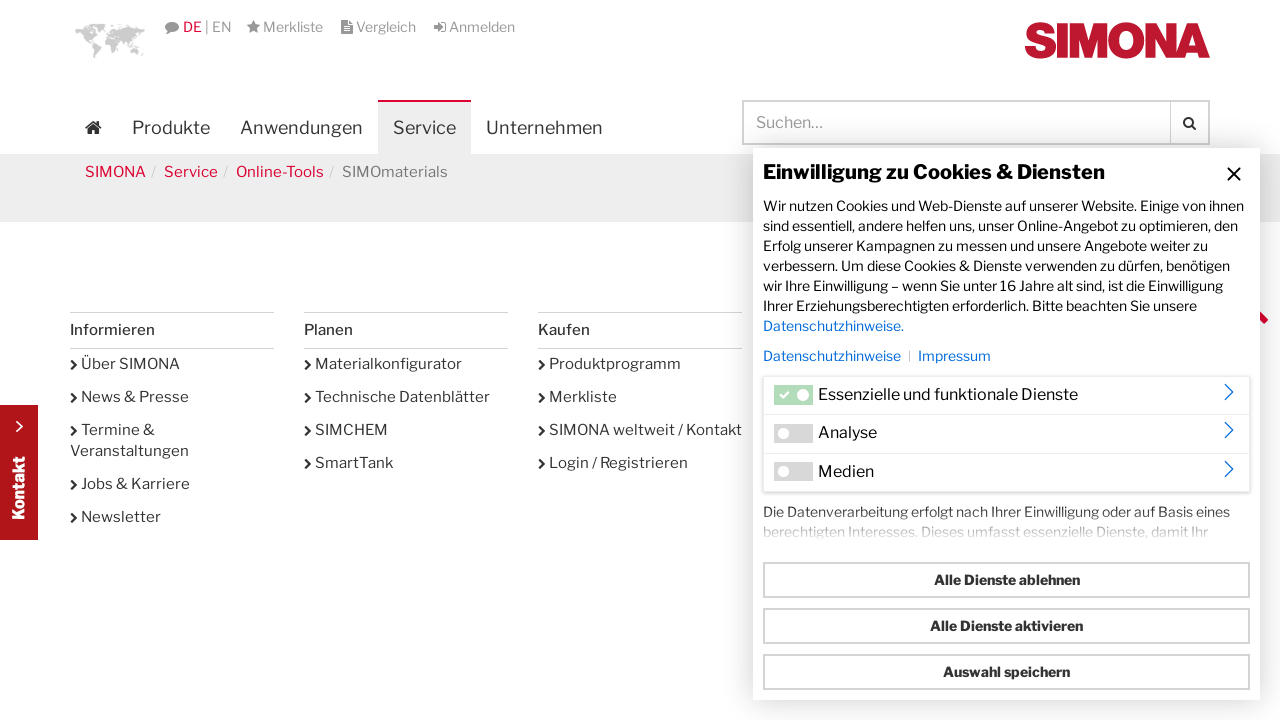

--- FILE ---
content_type: text/html; charset=utf-8
request_url: https://www.simona.de/de/service/online-tools/simomaterials/
body_size: 22856
content:
<!DOCTYPE html>
<html lang="de">
<head>

<meta charset="utf-8">
<!-- 
	This website is powered by TYPO3 - inspiring people to share!
	TYPO3 is a free open source Content Management Framework initially created by Kasper Skaarhoj and licensed under GNU/GPL.
	TYPO3 is copyright 1998-2022 of Kasper Skaarhoj. Extensions are copyright of their respective owners.
	Information and contribution at https://typo3.org/
-->

<base href="https://www.simona.de/">
<link rel="shortcut icon" href="/fav.ico" type="image/x-icon">
<title>SIMOmaterials | SIMONA AG</title>
<meta name="generator" content="TYPO3 CMS">
<meta name="viewport" content="width=device-width, initial-scale=1, maximum-scale=1, user-scalable=no">
<meta http-equiv="X-UA-Compatible" content="IE=edge,chrome=1">


<link rel="stylesheet" type="text/css" href="fileadmin/kd/default/Public/Css/bootstrap.min.css?1442414818" media="all">
<link rel="stylesheet" type="text/css" href="typo3temp/compressor/merged-6521ad97a9a5c70715ea03de4975f4d3-20167e8b3d11d1c49b42f4afd37e5269.css?1739437183" media="all">
<link rel="stylesheet" type="text/css" href="typo3temp/compressor/merged-9fd7fb24ce467beb2d632a570c0ba552-2d76bd4a5901d46063201404bc58a565.css?1758121126" media="screen">
<link rel="stylesheet" type="text/css" href="typo3temp/compressor/merged-cdb7e7183a0d8ec387d041dd9e79d1be-67141fdbd8a3789a80cdd2dd8c9a7d5c.css?1647532493" media="print">




<script src="fileadmin/kd/default/Public/JavaScript/plugins_head.js?1449242830" type="text/javascript"></script>



<!-- HTML5 Shim and Respond.js IE8 support of HTML5 elements and media queries -->
<!--[if lt IE 9]>
  <script src="fileadmin/kd/default/Public/JavaScript/Extern/htmlshiv.js" type="text/javascript"></script>
  <script src="fileadmin/kd/default/Public/JavaScript/Extern/respond.min.js" type="text/javascript"></script>

<![endif]-->

<!-- Start of HubSpot Embed Code -->
<script type="text/plain" data-cookieconsent="marketing" id="hs-script-loader" async defer src="//js-eu1.hs-scripts.com/146131421.js"></script>
<!-- End of HubSpot Embed Code -->

     <!-- Copyright (c) 2000-2024 etracker GmbH. All rights reserved. -->
     <!-- This material may not be reproduced, displayed, modified or distributed -->
     <!-- without the express prior written permission of the copyright holder. -->
     <!-- etracker tracklet 5.0 -->
     <script type="text/javascript">
     // var et_pagename = "";
     // var et_areas = "";
     // var et_tval = 0;
     // var et_tsale = 0;
     // var et_tonr = "";
     // var et_basket = "";
     </script>
     <script id="_etLoader" type="text/javascript" charset="UTF-8" data-block-cookies="true" data-secure-code="U6VqPK" src="//code.etracker.com/code/e.js" async></script>
     <!-- etracker tracklet 5.0 end -->

        <script type="text/javascript">
          var _etrackerOnReady = typeof _etrackerOnReady === 'undefined' ? [] : _etrackerOnReady;

          if(localStorage.getItem("banny-permission-etrackeroptin"))
          {
              _etrackerOnReady.push(function(){ _etracker.enableCookies() });
              console.log("Etracker Cookies enabled ...");
          }
          else
          {
              _etrackerOnReady.push(function() { if(_etracker.areCookiesEnabled()) { _etracker.disableCookies(); } });
              console.log("Etracker Cookies disabled ...");
          }
        </script>
      
 <meta itemprop="name" content="SIMOmaterials"> 
  
 <meta itemprop="image" content="https://www.simona.de/"> 
  
 <meta property="og:title" content="SIMOmaterials" /> 
 <meta property="og:type" content="article" /> 
 <meta property="og:url" content="https://www.simona.de/de/service/online-tools/simomaterials/" /> 
 <meta property="og:image" content="https://www.simona.de/" /> 
 <meta property="og:description" content="" /> 
 <meta property="og:site_name" content="SIMONA AG" /> 
 <meta property="article:published_time" content="2021-07-05T14:07:54+01:00" /> 
 <meta property="article:modified_time" content="2025-02-13T09:02:11+01:00" /> 
  
 <meta name="twitter:card" content="summary"> 
 <meta name="twitter:site" content="https://www.simona.de/de/service/online-tools/simomaterials/"/> 
 <meta name="twitter:title" content="SIMOmaterials" > 
 <meta name="twitter:description" content="" > 
 <meta itemprop="image" content="https://www.simona.de/"> 
  
 <link rel="alternate" hreflang="de" href="https://www.simona.de/de/service/online-tools/simomaterials/" />
<script defer="true">
    (function(w,d,s,l,i){
        var g=w[l] ? '&s='+w[l]:'', f=d.getElementsByTagName(s)[0], j=d.createElement(s);
        j.async=true,j.src='https://slsnlytcs.com/stm.js?id='+i+g;
        j.referrerPolicy='no-referrer-when-downgrade';
        f.parentNode.insertBefore(j,f);
    })(window,document,'script','name','p5G9d7q3I9C5')
</script>

<meta name="DCTERMS.title" content="SIMOmaterials">
<meta name="copyright" content="Copyright Simona AG - 2025 all rights reserved">
<meta name="DCTERMS.rights" content="Copyright Simona AG - 2025 all rights reserved">
<meta name="date" content="2025-02-13T09:05:11+01:00">
<meta name="DCTERMS.date" content="2025-02-13T09:05:11+01:00">
<meta name="robots" content="index,follow">
<meta name="revisit-after" content="7">
<link rel="canonical" href="https://www.simona.de/de/service/online-tools/simomaterials/">
<meta property="og:title" content="SIMOmaterials">
<meta property="og:type" content="article">


</head>
<body id="page-top" class="page-4586 backend-layout-1 lang-de">



    <div class="bottonKontakt de"><a data-toggle="modal" data-target="#contactform">Kontakt Contact</a></div>

	
    
            
                
<!-- MOBILE MENÜ //////////////////////////////////////////////////////////////////////////////////////////////////////////////////-->


<nav id="mobilMenu" class="hidden-lg hidden-md hidden-sm">
  
  
    
      <ul>
        
          <li class="sub ">
            <a href="de/produkte/">Produkte</a>
            
  
    
      
        <ul>
          
            <li class="">
              <a href="de/produkte/produktprogramm/">Produktprogramm</a>
              
  

            </li>
          
            <li class="">
              <a href="de/produkte/materialkonfigurator/">Materialkonfigurator</a>
              
  

            </li>
          
            <li class="">
              <a href="de/produkte/sonderposten/">Sonderposten</a>
              
  

            </li>
          
            <li class="">
              <a href="nc/de/produkte/merkliste/">Merkliste</a>
              
  

            </li>
          
        </ul>
      
    
  

          </li>
        
          <li class="sub">
            <a href="de/anwendungen/">Anwendungen</a>
            
  
    
      
        <ul>
          
            <li class="sub ">
              <a href="de/anwendungen/chemische-prozessindustrie/">Chemische Prozessindustrie</a>
              
  
    
      
        <ul>
          
            <li class="sub ">
              <a href="de/anwendungen/chemische-prozessindustrie/chemieanlage/">Chemieanlage</a>
              
  
    
      
        <ul>
          
            <li class="">
              <a href="de/anwendungen/chemische-prozessindustrie/chemieanlage/chemischer-behaelter-und-apparatebau/">Chemischer Behälter- und Apparatebau</a>
              
  

            </li>
          
            <li class="">
              <a href="de/anwendungen/chemische-prozessindustrie/chemieanlage/halbleiterindustrie/">Halbleiterindustrie</a>
              
  

            </li>
          
            <li class="">
              <a href="de/anwendungen/chemische-prozessindustrie/chemieanlage/industrieabwaesser/">Industrieabwässer</a>
              
  

            </li>
          
            <li class="">
              <a href="de/anwendungen/chemische-prozessindustrie/chemieanlage/laborbau/">Laborbau</a>
              
  

            </li>
          
        </ul>
      
    
  

            </li>
          
            <li class="sub">
              <a href="de/anwendungen/chemische-prozessindustrie/pharmazeutischer-betrieb/">Pharmazeutischer Betrieb</a>
              
  
    
      
        <ul>
          
            <li class="">
              <a href="de/anwendungen/chemische-prozessindustrie/pharmazeutischer-betrieb/klima-und-lueftungstechnik/">Klima- und Lüftungstechnik</a>
              
  

            </li>
          
            <li class="">
              <a href="de/anwendungen/chemische-prozessindustrie/pharmazeutischer-betrieb/maschinenteile/">Maschinenteile</a>
              
  

            </li>
          
        </ul>
      
    
  

            </li>
          
            <li class="sub ">
              <a href="de/anwendungen/chemische-prozessindustrie/algenzucht/">Algenzucht</a>
              
  
    
      
        <ul>
          
            <li class=" ">
              <a href="de/anwendungen/chemische-prozessindustrie/algenzucht/algenzuchthaeuser/">Algenzuchthäuser</a>
              
  

            </li>
          
        </ul>
      
    
  

            </li>
          
        </ul>
      
    
  

            </li>
          
            <li class="sub">
              <a href="de/anwendungen/agrar-lebensmittel/">Agrar & Lebensmittel</a>
              
  
    
      
        <ul>
          
            <li class="sub ">
              <a href="de/anwendungen/agrar-lebensmittel/vieh-und-landwirtschaft/">Vieh- und Landwirtschaft</a>
              
  
    
      
        <ul>
          
            <li class="">
              <a href="de/anwendungen/agrar-lebensmittel/vieh-und-landwirtschaft/stalltrennwaende/">Stalltrennwände</a>
              
  

            </li>
          
            <li class="">
              <a href="de/anwendungen/agrar-lebensmittel/vieh-und-landwirtschaft/futtermittelsilos/">Futtermittelsilos</a>
              
  

            </li>
          
            <li class="">
              <a href="de/anwendungen/agrar-lebensmittel/vieh-und-landwirtschaft/lager-transportbehaelter/">Lager-/ Transportbehälter</a>
              
  

            </li>
          
        </ul>
      
    
  

            </li>
          
            <li class="sub">
              <a href="de/anwendungen/agrar-lebensmittel/fischfarming/">Fischfarming</a>
              
  
    
      
        <ul>
          
            <li class="">
              <a href="de/anwendungen/agrar-lebensmittel/fischfarming/pellettransport/">Pellettransport</a>
              
  

            </li>
          
            <li class="">
              <a href="de/anwendungen/agrar-lebensmittel/fischfarming/wassertransport/">Wassertransport</a>
              
  

            </li>
          
            <li class="">
              <a href="de/anwendungen/agrar-lebensmittel/fischfarming/beckenauskleidung/">Beckenauskleidung</a>
              
  

            </li>
          
        </ul>
      
    
  

            </li>
          
            <li class="sub ">
              <a href="de/anwendungen/agrar-lebensmittel/lebensmittelproduktion/">Lebensmittelproduktion</a>
              
  
    
      
        <ul>
          
            <li class="">
              <a href="de/anwendungen/agrar-lebensmittel/lebensmittelproduktion/transport-foerder-und-lagertechnik/">Transport-, Förder- und Lagertechnik</a>
              
  

            </li>
          
            <li class="">
              <a href="de/anwendungen/agrar-lebensmittel/lebensmittelproduktion/verpackungs-und-abfuellanlagen/">Verpackungs- und Abfüllanlagen</a>
              
  

            </li>
          
            <li class="">
              <a href="de/anwendungen/agrar-lebensmittel/lebensmittelproduktion/abluftleitungen/">Abluftleitungen</a>
              
  

            </li>
          
        </ul>
      
    
  

            </li>
          
        </ul>
      
    
  

            </li>
          
            <li class="sub">
              <a href="de/anwendungen/energie-umwelt-ressourcen/">Energie, Umwelt & Ressourcen</a>
              
  
    
      
        <ul>
          
            <li class="sub ">
              <a href="de/anwendungen/energie-umwelt-ressourcen/deponietechnik/">Deponietechnik</a>
              
  
    
      
        <ul>
          
            <li class=" ">
              <a href="de/anwendungen/energie-umwelt-ressourcen/deponietechnik/biogasfilter/">Biogasfilter</a>
              
  

            </li>
          
        </ul>
      
    
  

            </li>
          
            <li class="sub">
              <a href="de/anwendungen/energie-umwelt-ressourcen/kraftwerkstechnik/">Kraftwerkstechnik</a>
              
  
    
      
        <ul>
          
            <li class="">
              <a href="de/anwendungen/energie-umwelt-ressourcen/kraftwerkstechnik/rauchgasentschwefelungsanlagen/">Rauchgasentschwefelungsanlagen</a>
              
  

            </li>
          
            <li class="">
              <a href="de/anwendungen/energie-umwelt-ressourcen/kraftwerkstechnik/innenwandauskleidungen/">Innenwandauskleidungen</a>
              
  

            </li>
          
            <li class="">
              <a href="de/anwendungen/energie-umwelt-ressourcen/kraftwerkstechnik/kaminauskleidung/">Kaminauskleidung</a>
              
  

            </li>
          
        </ul>
      
    
  

            </li>
          
            <li class="sub">
              <a href="de/anwendungen/energie-umwelt-ressourcen/mining/">Mining</a>
              
  
    
      
        <ul>
          
            <li class="">
              <a href="de/anwendungen/energie-umwelt-ressourcen/mining/entwaesserungs-kuehlwasserleitungen/">Entwässerungs- & Kühlwasserleitungen</a>
              
  

            </li>
          
            <li class="">
              <a href="de/anwendungen/energie-umwelt-ressourcen/mining/schuettgutindustrie/">Schüttgutindustrie</a>
              
  

            </li>
          
        </ul>
      
    
  

            </li>
          
            <li class="sub">
              <a href="de/anwendungen/energie-umwelt-ressourcen/geothermie/">Geothermie</a>
              
  
    
      
        <ul>
          
            <li class=" ">
              <a href="de/anwendungen/energie-umwelt-ressourcen/geothermie/fernwaermetransport/">Fernwärmetransport</a>
              
  

            </li>
          
        </ul>
      
    
  

            </li>
          
            <li class="sub ">
              <a href="de/anwendungen/energie-umwelt-ressourcen/erneuerbare-energien/">Erneuerbare Energien</a>
              
  
    
      
        <ul>
          
            <li class=" ">
              <a href="de/anwendungen/energie-umwelt-ressourcen/erneuerbare-energien/biogasanlagen/">Biogasanlagen</a>
              
  

            </li>
          
        </ul>
      
    
  

            </li>
          
        </ul>
      
    
  

            </li>
          
            <li class="sub">
              <a href="de/anwendungen/mobilitaet-und-luftfahrt/">Mobilität und Luftfahrt</a>
              
  
    
      
        <ul>
          
            <li class="sub ">
              <a href="de/anwendungen/mobilitaet-und-luftfahrt/flugzeug/">Flugzeug</a>
              
  
    
      
        <ul>
          
            <li class=" ">
              <a href="de/anwendungen/mobilitaet-und-luftfahrt/flugzeug/flugzeuginnenausstattung/">Flugzeuginnenausstattung</a>
              
  

            </li>
          
        </ul>
      
    
  

            </li>
          
            <li class="sub">
              <a href="anwendungen/mobilitaet-und-luftfahrt/bahn/?L=0">Bahn</a>
              
  
    
      
        <ul>
          
            <li class="">
              <a href="de/anwendungen/mobilitaet-und-luftfahrt/bahn/verkehrswegetechnik/">Verkehrswegetechnik</a>
              
  

            </li>
          
            <li class="">
              <a href="de/anwendungen/mobilitaet-und-luftfahrt/bahn/innenauskleidung-von-passagierfahrzeugen/">Innenauskleidung von Passagierfahrzeugen</a>
              
  

            </li>
          
        </ul>
      
    
  

            </li>
          
            <li class="sub ">
              <a href="de/anwendungen/mobilitaet-und-luftfahrt/automobil/">Automobil</a>
              
  
    
      
        <ul>
          
            <li class="">
              <a href="de/anwendungen/mobilitaet-und-luftfahrt/automobil/nutzfahrzeugteile/">Nutzfahrzeugteile</a>
              
  

            </li>
          
            <li class="">
              <a href="de/anwendungen/mobilitaet-und-luftfahrt/automobil/karosserie-innenraumverkleidungen/">Karosserie- & Innenraumverkleidungen</a>
              
  

            </li>
          
        </ul>
      
    
  

            </li>
          
        </ul>
      
    
  

            </li>
          
            <li class="sub">
              <a href="de/anwendungen/wassermanagement/">Wassermanagement</a>
              
  
    
      
        <ul>
          
            <li class="sub ">
              <a href="anwendungen/wassermanagement/trinkwasserversorgung/?L=0">Trinkwasserversorgung</a>
              
  
    
      
        <ul>
          
            <li class="sub ">
              <a href="de/anwendungen/wassermanagement/trinkwasserversorgung/wasserfassung/">Wasserfassung</a>
              
  
    
      
        <ul>
          
            <li class="">
              <a href="de/anwendungen/wassermanagement/trinkwasserversorgung/wasserfassung/rohre-fuer-die-wasserfassung/">Rohre für die Wasserfassung</a>
              
  

            </li>
          
            <li class="">
              <a href="de/anwendungen/wassermanagement/trinkwasserversorgung/wasserfassung/quelsammelschacht/">Quelsammelschacht</a>
              
  

            </li>
          
            <li class="">
              <a href="de/anwendungen/wassermanagement/trinkwasserversorgung/wasserfassung/rohwasserleitungen/">Rohwasserleitungen</a>
              
  

            </li>
          
        </ul>
      
    
  

            </li>
          
            <li class="">
              <a href="de/anwendungen/wassermanagement/trinkwasserversorgung/wasseraufbereitung/">Wasseraufbereitung</a>
              
  

            </li>
          
            <li class="">
              <a href="de/anwendungen/wassermanagement/trinkwasserversorgung/trinkwasserhochbehaelter/">Trinkwasserhochbehälter</a>
              
  

            </li>
          
            <li class="sub ">
              <a href="de/anwendungen/wassermanagement/trinkwasserversorgung/trinkwasserversorgungsleitungen/">Trinkwasserversorgungsleitungen</a>
              
  
    
      
        <ul>
          
            <li class="">
              <a href="de/anwendungen/wassermanagement/trinkwasserversorgung/trinkwasserversorgungsleitungen/materialeigenschaften-vorteile-pe-100-line/">Materialeigenschaften & Vorteile PE 100-Line</a>
              
  

            </li>
          
            <li class="">
              <a href="de/anwendungen/wassermanagement/trinkwasserversorgung/trinkwasserversorgungsleitungen/vorteile-coextrusionsverfahren/">Vorteile Coextrusionsverfahren</a>
              
  

            </li>
          
            <li class="">
              <a href="de/anwendungen/wassermanagement/trinkwasserversorgung/trinkwasserversorgungsleitungen/verlegeverfahren-pe-100-line/">Verlegeverfahren PE 100-Line</a>
              
  

            </li>
          
            <li class="">
              <a href="de/anwendungen/wassermanagement/trinkwasserversorgung/trinkwasserversorgungsleitungen/offene-verlegung-mit-sandbett/">Offene Verlegung mit Sandbett</a>
              
  

            </li>
          
            <li class="">
              <a href="de/anwendungen/wassermanagement/trinkwasserversorgung/trinkwasserversorgungsleitungen/offene-verlegung-ohne-sandbett/">Offene Verlegung ohne Sandbett</a>
              
  

            </li>
          
            <li class="">
              <a href="de/anwendungen/wassermanagement/trinkwasserversorgung/trinkwasserversorgungsleitungen/grabenfraesen-neuverlegung/">Grabenfräsen (Neuverlegung)</a>
              
  

            </li>
          
            <li class="">
              <a href="de/anwendungen/wassermanagement/trinkwasserversorgung/trinkwasserversorgungsleitungen/pfluegen-neuverlegung/">Pflügen (Neuverlegung)</a>
              
  

            </li>
          
            <li class="">
              <a href="de/anwendungen/wassermanagement/trinkwasserversorgung/trinkwasserversorgungsleitungen/horizontales-spuelbohren-hdd-neuverlegung/">Horizontales Spülbohren - HDD (Neuverlegung)</a>
              
  

            </li>
          
            <li class="">
              <a href="de/anwendungen/wassermanagement/trinkwasserversorgung/trinkwasserversorgungsleitungen/rohrstranglining-mit-ringraum/">Rohrstranglining mit Ringraum</a>
              
  

            </li>
          
            <li class="">
              <a href="de/anwendungen/wassermanagement/trinkwasserversorgung/trinkwasserversorgungsleitungen/reduktionsverfahren-swagelining-dyntec-verfahren/">Reduktionsverfahren (Swagelining-/DynTec-Verfahren)</a>
              
  

            </li>
          
            <li class="">
              <a href="de/anwendungen/wassermanagement/trinkwasserversorgung/trinkwasserversorgungsleitungen/statisches-berstlining-verfahren/">Statisches Berstlining-Verfahren</a>
              
  

            </li>
          
        </ul>
      
    
  

            </li>
          
        </ul>
      
    
  

            </li>
          
            <li class="sub">
              <a href="de/anwendungen/wassermanagement/meerwasserentsalzung/">Meerwasserentsalzung</a>
              
  
    
      
        <ul>
          
            <li class="sub ">
              <a href="de/anwendungen/wassermanagement/meerwasserentsalzung/meerwasserentsalzungsanlagen/">Meerwasserentsalzungsanlagen</a>
              
  
    
      
        <ul>
          
            <li class="">
              <a href="de/anwendungen/wassermanagement/meerwasserentsalzung/meerwasserentsalzungsanlagen/umkehrosmose-reverse-osmosis-ro/">Umkehrosmose (Reverse Osmosis - RO)</a>
              
  

            </li>
          
            <li class="">
              <a href="de/anwendungen/wassermanagement/meerwasserentsalzung/meerwasserentsalzungsanlagen/zu-und-abwasserleitungen-seawater-intake-outfall-systems/">Zu- und Abwasserleitungen (Seawater Intake & Outfall Systems)</a>
              
  

            </li>
          
            <li class="">
              <a href="de/anwendungen/wassermanagement/meerwasserentsalzung/meerwasserentsalzungsanlagen/dosierleitungen-fuer-die-vor-und-nachbehandlung/">Dosierleitungen für die Vor- und Nachbehandlung</a>
              
  

            </li>
          
            <li class="">
              <a href="de/anwendungen/wassermanagement/meerwasserentsalzung/meerwasserentsalzungsanlagen/trinkwasserbehaelter/">Trinkwasserbehälter</a>
              
  

            </li>
          
        </ul>
      
    
  

            </li>
          
            <li class="">
              <a href="de/anwendungen/wassermanagement/meerwasserentsalzung/trinkwasseraufbereitung/">Trinkwasseraufbereitung</a>
              
  

            </li>
          
        </ul>
      
    
  

            </li>
          
            <li class="sub">
              <a href="de/anwendungen/wassermanagement/abwasserentsorgung/">Abwasserentsorgung</a>
              
  
    
      
        <ul>
          
            <li class=" ">
              <a href="de/anwendungen/wassermanagement/abwasserentsorgung/systeme-mit-abriebfester-innenschicht/">Systeme mit abriebfester Innenschicht</a>
              
  

            </li>
          
        </ul>
      
    
  

            </li>
          
            <li class="">
              <a href="de/anwendungen/wassermanagement/psc-rohre-mit-leckageueberwachung/">PSC - Rohre mit Leckageüberwachung</a>
              
  

            </li>
          
        </ul>
      
    
  

            </li>
          
            <li class="sub">
              <a href="de/anwendungen/freizeit-gesundheit/">Freizeit & Gesundheit</a>
              
  
    
      
        <ul>
          
            <li class="sub ">
              <a href="de/anwendungen/freizeit-gesundheit/stadionbau/">Stadionbau</a>
              
  
    
      
        <ul>
          
            <li class=" ">
              <a href="de/anwendungen/freizeit-gesundheit/stadionbau/stadionbanden/">Stadionbanden</a>
              
  

            </li>
          
        </ul>
      
    
  

            </li>
          
            <li class="sub">
              <a href="de/anwendungen/freizeit-gesundheit/schwimmbadbau/">Schwimmbadbau</a>
              
  
    
      
        <ul>
          
            <li class="">
              <a href="de/anwendungen/freizeit-gesundheit/schwimmbadbau/poolbau-und-poolauskleidung/">Poolbau und Poolauskleidung</a>
              
  

            </li>
          
            <li class="">
              <a href="de/anwendungen/freizeit-gesundheit/schwimmbadbau/schwallwasserbehaelter/">Schwallwasserbehälter</a>
              
  

            </li>
          
            <li class="">
              <a href="de/anwendungen/freizeit-gesundheit/schwimmbadbau/whirlpool/">Whirlpool</a>
              
  

            </li>
          
        </ul>
      
    
  

            </li>
          
            <li class="sub">
              <a href="de/anwendungen/freizeit-gesundheit/freizeit-und-sport/">Freizeit und Sport</a>
              
  
    
      
        <ul>
          
            <li class=" ">
              <a href="de/anwendungen/freizeit-gesundheit/freizeit-und-sport/wakeboarding/">Wakeboarding</a>
              
  

            </li>
          
        </ul>
      
    
  

            </li>
          
            <li class="sub">
              <a href="de/anwendungen/freizeit-gesundheit/orthopaedie-und-medizintechnik/">Orthopädie- und Medizintechnik</a>
              
  
    
      
        <ul>
          
            <li class=" ">
              <a href="de/anwendungen/freizeit-gesundheit/orthopaedie-und-medizintechnik/orthopaedietechnik/">Orthopädietechnik</a>
              
  

            </li>
          
        </ul>
      
    
  

            </li>
          
            <li class="">
              <a href="de/anwendungen/freizeit-gesundheit/playground/">Playground</a>
              
  

            </li>
          
        </ul>
      
    
  

            </li>
          
            <li class="sub">
              <a href="de/anwendungen/bau-werbung/">Bau & Werbung</a>
              
  
    
      
        <ul>
          
            <li class="sub ">
              <a href="de/anwendungen/bau-werbung/hochbau/">Hochbau</a>
              
  
    
      
        <ul>
          
            <li class="">
              <a href="de/simona-celplast/">SIMONA CELPLAST</a>
              
  

            </li>
          
            <li class="">
              <a href="de/anwendungen/bau-werbung/hochbau/decken-und-wandelemente/">Decken- und Wandelemente</a>
              
  

            </li>
          
            <li class="">
              <a href="de/anwendungen/bau-werbung/hochbau/bodenbelaege/">Bodenbeläge</a>
              
  

            </li>
          
        </ul>
      
    
  

            </li>
          
            <li class="sub">
              <a href="de/anwendungen/bau-werbung/schilder-display-und-messebau/">Schilder-, Display- und Messebau</a>
              
  
    
      
        <ul>
          
            <li class="">
              <a href="de/anwendungen/bau-werbung/schilder-display-und-messebau/displays-und-leuchtschilder/">Displays und Leuchtschilder</a>
              
  

            </li>
          
            <li class="">
              <a href="de/anwendungen/bau-werbung/schilder-display-und-messebau/digitaldruckanwendungen/">Digitaldruckanwendungen</a>
              
  

            </li>
          
            <li class="">
              <a href="de/anwendungen/bau-werbung/schilder-display-und-messebau/messebau/">Messebau</a>
              
  

            </li>
          
        </ul>
      
    
  

            </li>
          
            <li class="sub">
              <a href="de/anwendungen/bau-werbung/bootsbau/">Bootsbau</a>
              
  
    
      
        <ul>
          
            <li class="">
              <a href="de/anwendungen/bau-werbung/bootsbau/bootsbauteile/">Bootsbauteile</a>
              
  

            </li>
          
            <li class="">
              <a href="de/anwendungen/bau-werbung/bootsbau/fischtransporte/">Fischtransporte</a>
              
  

            </li>
          
        </ul>
      
    
  

            </li>
          
            <li class="">
              <a href="de/anwendungen/bau-werbung/hafenbau/">Hafenbau</a>
              
  

            </li>
          
        </ul>
      
    
  

            </li>
          
            <li class="sub ">
              <a href="de/anwendungen/infrastruktur/">Infrastruktur</a>
              
  
    
      
        <ul>
          
            <li class="sub ">
              <a href="de/anwendungen/infrastruktur/kabelschutz/">Kabelschutz</a>
              
  
    
      
        <ul>
          
            <li class="">
              <a href="de/anwendungen/infrastruktur/kabelschutz/kabelschutzrohre/">Kabelschutzrohre</a>
              
  

            </li>
          
            <li class="">
              <a href="de/anwendungen/infrastruktur/kabelschutz/schutzplatten-und-schutzgitter/">Schutzplatten und Schutzgitter</a>
              
  

            </li>
          
            <li class="">
              <a href="de/anwendungen/infrastruktur/kabelschutz/simoclearweld-technology/">SIMOClearWeld Technology</a>
              
  

            </li>
          
        </ul>
      
    
  

            </li>
          
            <li class="sub">
              <a href="de/anwendungen/infrastruktur/brueckenschutz/">Brückenschutz</a>
              
  
    
      
        <ul>
          
            <li class=" ">
              <a href="de/anwendungen/infrastruktur/brueckenschutz/brueckenschutzrohre/">Brückenschutzrohre</a>
              
  

            </li>
          
        </ul>
      
    
  

            </li>
          
            <li class="sub">
              <a href="de/anwendungen/infrastruktur/tiefbau/">Tiefbau</a>
              
  
    
      
        <ul>
          
            <li class="">
              <a href="de/anwendungen/infrastruktur/tiefbau/abwasserentsorgung/">Abwasserentsorgung</a>
              
  

            </li>
          
            <li class="">
              <a href="de/anwendungen/infrastruktur/tiefbau/trinkwasserversorgung/">Trinkwasserversorgung</a>
              
  

            </li>
          
            <li class="">
              <a href="de/anwendungen/infrastruktur/tiefbau/loeschwasserversorgung/">Löschwasserversorgung</a>
              
  

            </li>
          
        </ul>
      
    
  

            </li>
          
            <li class="sub">
              <a href="de/anwendungen/infrastruktur/rohrsanierung/">Rohrsanierung</a>
              
  
    
      
        <ul>
          
            <li class="sub ">
              <a href="de/anwendungen/infrastruktur/rohrsanierung/druckleitungen/">Druckleitungen</a>
              
  
    
      
        <ul>
          
            <li class="">
              <a href="de/anwendungen/infrastruktur/rohrsanierung/druckleitungen/berstlining-druckleitung/">Berstlining - Druckleitung</a>
              
  

            </li>
          
            <li class="">
              <a href="de/anwendungen/infrastruktur/rohrsanierung/druckleitungen/langrohrrelining-mit-ringraum-druckleitung/">Langrohrrelining mit Ringraum - Druckleitung</a>
              
  

            </li>
          
            <li class="">
              <a href="de/anwendungen/infrastruktur/rohrsanierung/druckleitungen/reduktionsverfahren-druckleitungen-close-fit-swagelining-dyntec/">Reduktionsverfahren Druckleitungen Close-Fit (Swagelining/ DynTec)</a>
              
  

            </li>
          
        </ul>
      
    
  

            </li>
          
            <li class="sub ">
              <a href="de/anwendungen/infrastruktur/rohrsanierung/freispiegelleitungen/">Freispiegelleitungen</a>
              
  
    
      
        <ul>
          
            <li class="">
              <a href="de/anwendungen/infrastruktur/rohrsanierung/freispiegelleitungen/eiprofilsanierung-freispiegel/">Eiprofilsanierung - Freispiegel</a>
              
  

            </li>
          
            <li class="">
              <a href="de/anwendungen/infrastruktur/rohrsanierung/freispiegelleitungen/berstlining-freispiegel/">Berstlining - Freispiegel</a>
              
  

            </li>
          
            <li class="">
              <a href="de/anwendungen/infrastruktur/rohrsanierung/freispiegelleitungen/rohrsanierung-im-einflussbereich-von-eisenbahnverkehrslasten/">Rohrsanierung im Einflussbereich von Eisenbahnverkehrslasten</a>
              
  

            </li>
          
            <li class="">
              <a href="de/anwendungen/infrastruktur/rohrsanierung/freispiegelleitungen/langrohrrelining-mit-ringraum-freispiegel/">Langrohrrelining mit Ringraum - Freispiegel</a>
              
  

            </li>
          
            <li class="sub">
              <a href="de/anwendungen/infrastruktur/rohrsanierung/freispiegelleitungen/tip-verfahren-tight-in-pipe-rohrlining-mit-ringspalt/">TIP-Verfahren (Tight in Pipe) – Rohrlining mit Ringspalt</a>
              
  
    
      
        <ul>
          
            <li class=" ">
              <a href="de/anwendungen/infrastruktur/rohrsanierung/freispiegelleitungen/tip-verfahren-tight-in-pipe-rohrlining-mit-ringspalt/temperung-von-simonar-pp-rm-vortriebsrohren/">Temperung von SIMONA® PP RM Vortriebsrohren</a>
              
  

            </li>
          
        </ul>
      
    
  

            </li>
          
            <li class="">
              <a href="de/anwendungen/infrastruktur/rohrsanierung/freispiegelleitungen/reduktionsverfahren-freispiegel-close-fit-swageliningdyntec-verfahren/">Reduktionsverfahren Freispiegel Close-Fit (Swagelining/DynTec Verfahren)</a>
              
  

            </li>
          
        </ul>
      
    
  

            </li>
          
        </ul>
      
    
  

            </li>
          
            <li class="sub">
              <a href="de/anwendungen/infrastruktur/maritime-landgewinnung/">Maritime Landgewinnung</a>
              
  
    
      
        <ul>
          
            <li class=" ">
              <a href="de/anwendungen/infrastruktur/maritime-landgewinnung/bodenaufschuettung/">Bodenaufschüttung</a>
              
  

            </li>
          
        </ul>
      
    
  

            </li>
          
            <li class="">
              <a href="de/anwendungen/infrastruktur/si-flanschverbindungen/">SI Flanschverbindungen</a>
              
  

            </li>
          
            <li class="">
              <a href="de/anwendungen/infrastruktur/fernwaerme-und-anergienetze/">Fernwärme- und Anergienetze</a>
              
  

            </li>
          
        </ul>
      
    
  

            </li>
          
        </ul>
      
    
  

          </li>
        
          <li class="active sub">
            <a href="de/service/">Service</a>
            
  
    
      
        <ul>
          
            <li class="active sub  mm-selected">
              <a href="de/service/online-tools/">Online-Tools</a>
              
  
    
      
        <ul>
          
            <li class="">
              <a href="de/service/online-tools/simchem/">SIMCHEM</a>
              
  

            </li>
          
            <li class="">
              <a href="de/service/online-tools/simostatics/">SIMOstatics</a>
              
  

            </li>
          
            <li class="active current  mm-selected">
              <a href="de/service/online-tools/simomaterials/">SIMOmaterials</a>
              
  

            </li>
          
        </ul>
      
    
  

            </li>
          
            <li class="">
              <a href="de/service/downloadcenter/">Downloadcenter</a>
              
  

            </li>
          
            <li class="sub">
              <a href="de/service/atex/">ATEX</a>
              
  
    
      
        <ul>
          
            <li class="sub ">
              <a href="de/service/atex/definitionen/">Definitionen</a>
              
  
    
      
        <ul>
          
            <li class="">
              <a href="service/atex/definitionen/was-ist-atex/?L=0">Was ist Atex?</a>
              
  

            </li>
          
            <li class="">
              <a href="de/service/atex/definitionen/zonen-und-geraete/">Zonen und Geräte</a>
              
  

            </li>
          
            <li class="">
              <a href="de/service/atex/definitionen/explosionsrisiken/">Explosionsrisiken</a>
              
  

            </li>
          
            <li class="">
              <a href="service/atex/definitionen/ausnahmen/?L=0">Ausnahmen</a>
              
  

            </li>
          
            <li class="">
              <a href="de/service/atex/definitionen/wichtige-definitionen/">Wichtige Definitionen</a>
              
  

            </li>
          
        </ul>
      
    
  

            </li>
          
            <li class="sub">
              <a href="de/service/atex/simona-loesungen/">SIMONA Lösungen</a>
              
  
    
      
        <ul>
          
            <li class="">
              <a href="de/service/atex/simona-loesungen/simona-und-atex/">SIMONA und ATEX</a>
              
  

            </li>
          
            <li class="">
              <a href="de/service/atex/simona-loesungen/simona-werkstoffe/">SIMONA Werkstoffe</a>
              
  

            </li>
          
            <li class="">
              <a href="de/service/atex/simona-loesungen/elektrisch-leitfaehige-kunststoffe/">Elektrisch leitfähige Kunststoffe</a>
              
  

            </li>
          
        </ul>
      
    
  

            </li>
          
            <li class="sub ">
              <a href="de/service/atex/atex-produktprogramm/">ATEX Produktprogramm</a>
              
  
    
      
        <ul>
          
            <li class="">
              <a href="de/service/atex/atex-produktprogramm/produktuebersicht/">Produktübersicht</a>
              
  

            </li>
          
            <li class="">
              <a href="de/service/atex/atex-produktprogramm/simonar-pe-el-sk/">SIMONA® PE-EL (-SK)</a>
              
  

            </li>
          
            <li class="">
              <a href="de/service/atex/atex-produktprogramm/simonar-pe-1000-el/">SIMONA® PE 1000-EL</a>
              
  

            </li>
          
            <li class="">
              <a href="de/service/atex/atex-produktprogramm/simonar-pp-el-gk-sk/">SIMONA® PP-EL (-GK/-SK)</a>
              
  

            </li>
          
            <li class="">
              <a href="de/service/atex/atex-produktprogramm/simonar-pp-el-s/">SIMONA® PP-EL-S</a>
              
  

            </li>
          
            <li class="">
              <a href="de/service/atex/atex-produktprogramm/simonar-pvdf-el-gk-sk/">SIMONA® PVDF-EL (-GK/-SK)</a>
              
  

            </li>
          
        </ul>
      
    
  

            </li>
          
        </ul>
      
    
  

            </li>
          
            <li class="">
              <a href="de/service/termine-veranstaltungen/">Termine & Veranstaltungen</a>
              
  

            </li>
          
            <li class="sub">
              <a href="de/service/simona-academy/">SIMONA Academy</a>
              
  
    
      
        <ul>
          
            <li class="">
              <a href="de/service/simona-academy/kursprogramm-grundlagenschulungen/">Kursprogramm Grundlagenschulungen</a>
              
  

            </li>
          
            <li class="">
              <a href="de/service/simona-academy/individuelle-schulungen/">Individuelle Schulungen</a>
              
  

            </li>
          
            <li class="">
              <a href="de/service/simona-academy/referenten/">Referenten</a>
              
  

            </li>
          
            <li class="">
              <a href="de/service/simona-academy/agb/">AGB</a>
              
  

            </li>
          
        </ul>
      
    
  

            </li>
          
            <li class="">
              <a href="de/service/simona-smarttank-4/">SIMONA SmartTank 4.0</a>
              
  

            </li>
          
            <li class="">
              <a href="de/service/verfahrenstechniken/">Verfahrenstechniken</a>
              
  

            </li>
          
            <li class="">
              <a href="de/service/zubehoerservice/">Zubehörservice</a>
              
  

            </li>
          
            <li class="">
              <a href="de/service/lieferantenselbstauskunft/">Lieferantenselbstauskunft</a>
              
  

            </li>
          
            <li class="">
              <a href="de/service/simona-newsletter/">SIMONA Newsletter</a>
              
  

            </li>
          
            <li class="">
              <a href="nc/de/service/simona-weltweit/">SIMONA weltweit</a>
              
  

            </li>
          
        </ul>
      
    
  

          </li>
        
          <li class="sub ">
            <a href="de/unternehmen/">Unternehmen</a>
            
  
    
      
        <ul>
          
            <li class="sub ">
              <a href="de/unternehmen/ueber-simona/">Über SIMONA</a>
              
  
    
      
        <ul>
          
            <li class="">
              <a href="de/unternehmen/ueber-simona/portrait/">Portrait</a>
              
  

            </li>
          
            <li class="">
              <a href="de/unternehmen/ueber-simona/chronik/">Chronik</a>
              
  

            </li>
          
            <li class="">
              <a href="de/unternehmen/ueber-simona/verfahrenstechniken/">Verfahrenstechniken</a>
              
  

            </li>
          
            <li class="">
              <a href="de/unternehmen/ueber-simona/qualitaet-umwelt-energie/">Qualität, Umwelt, Energie</a>
              
  

            </li>
          
            <li class="">
              <a href="de/unternehmen/ueber-simona/simona-weltweit/">SIMONA weltweit</a>
              
  

            </li>
          
        </ul>
      
    
  

            </li>
          
            <li class="">
              <a href="de/unternehmen/news/">News & Presse</a>
              
  

            </li>
          
            <li class="sub">
              <a href="de/unternehmen/investor-relations/">Investor Relations</a>
              
  
    
      
        <ul>
          
            <li class="sub ">
              <a href="de/unternehmen/investor-relations/fakten-zu-simona/">Fakten zu SIMONA</a>
              
  
    
      
        <ul>
          
            <li class="">
              <a href="de/unternehmen/investor-relations/fakten-zu-simona/konzern-strategie/">Konzern Strategie</a>
              
  

            </li>
          
            <li class="">
              <a href="de/unternehmen/investor-relations/fakten-zu-simona/kennzahlen/">Kennzahlen</a>
              
  

            </li>
          
            <li class="">
              <a href="de/unternehmen/investor-relations/fakten-zu-simona/anteilsbesitz/">Anteilsbesitz</a>
              
  

            </li>
          
            <li class="">
              <a href="de/unternehmen/investor-relations/fakten-zu-simona/vorstand-und-aufsichtsrat/">Vorstand und Aufsichtsrat</a>
              
  

            </li>
          
        </ul>
      
    
  

            </li>
          
            <li class="sub">
              <a href="de/unternehmen/investor-relations/corporate-governance/">Corporate Governance</a>
              
  
    
      
        <ul>
          
            <li class="sub ">
              <a href="de/unternehmen/investor-relations/corporate-governance/erklaerung-zur-unternehmensfuehrung-einschliesslich-corporate-governance-bericht/">Erklärung zur Unternehmensführung einschließlich Corporate Governance Bericht</a>
              
  
    
      
        <ul>
          
            <li class=" ">
              <a href="de/unternehmen/investor-relations/corporate-governance/erklaerung-zur-unternehmensfuehrung-einschliesslich-corporate-governance-bericht/donotdelete/">2023</a>
              
  

            </li>
          
        </ul>
      
    
  

            </li>
          
            <li class="">
              <a href="de/unternehmen/investor-relations/corporate-governance/verguetungssystem-des-vorstandes/">Vergütungssystem des Vorstandes</a>
              
  

            </li>
          
            <li class="">
              <a href="de/unternehmen/investor-relations/corporate-governance/verguetungssystem-des-aufsichtsrates/">Vergütungssystem des Aufsichtsrates</a>
              
  

            </li>
          
            <li class="">
              <a href="de/unternehmen/investor-relations/corporate-governance/entsprechenserklaerung/">Entsprechenserklärung</a>
              
  

            </li>
          
            <li class="">
              <a href="de/unternehmen/investor-relations/corporate-governance/compliance/">Compliance</a>
              
  

            </li>
          
            <li class="sub">
              <a href="de/unternehmen/investor-relations/corporate-governance/bericht-des-aufsichtsrates/">Bericht des Aufsichtsrates</a>
              
  
    
      
        <ul>
          
            <li class=" ">
              <a href="de/unternehmen/investor-relations/corporate-governance/bericht-des-aufsichtsrates/bericht-des-aufsichtsrates/">2021</a>
              
  

            </li>
          
        </ul>
      
    
  

            </li>
          
            <li class="sub">
              <a href="de/unternehmen/investor-relations/corporate-governance/teilnahme-an-aufsichtsratssitzungen/">Teilnahme an Aufsichtsratssitzungen</a>
              
  
    
      
        <ul>
          
            <li class=" ">
              <a href="de/unternehmen/investor-relations/corporate-governance/teilnahme-an-aufsichtsratssitzungen/2021/">2021</a>
              
  

            </li>
          
        </ul>
      
    
  

            </li>
          
            <li class="">
              <a href="de/unternehmen/investor-relations/corporate-governance/verguetungsbericht/">Vergütungsbericht</a>
              
  

            </li>
          
            <li class="">
              <a href="de/unternehmen/investor-relations/corporate-governance/satzung/">Satzung</a>
              
  

            </li>
          
            <li class="">
              <a href="de/unternehmen/investor-relations/corporate-governance/director-dealings/">Director Dealings</a>
              
  

            </li>
          
            <li class="">
              <a href="de/unternehmen/investor-relations/corporate-governance/abschlusspruefer/">Abschlussprüfer</a>
              
  

            </li>
          
        </ul>
      
    
  

            </li>
          
            <li class="">
              <a href="de/unternehmen/investor-relations/simona-aktie/">SIMONA Aktie</a>
              
  

            </li>
          
            <li class="sub">
              <a href="de/unternehmen/investor-relations/jahrespressekonferenz/">Jahrespressekonferenz</a>
              
  
    
      
        <ul>
          
            <li class="">
              <a href="de/unternehmen/investor-relations/jahrespressekonferenz/jahrespressekonferenz-2025/">Jahrespressekonferenz 2025</a>
              
  

            </li>
          
            <li class="">
              <a href="de/unternehmen/investor-relations/jahrespressekonferenz/jahrespressekonferenz-2024/">Jahrespressekonferenz 2024</a>
              
  

            </li>
          
        </ul>
      
    
  

            </li>
          
            <li class="sub">
              <a href="de/unternehmen/investor-relations/finanzkalender-publikationen/">Finanzkalender & Publikationen</a>
              
  
    
      
        <ul>
          
            <li class="">
              <a href="de/unternehmen/investor-relations/finanzkalender-publikationen/finanzkalender/">Finanzkalender</a>
              
  

            </li>
          
            <li class="">
              <a href="de/unternehmen/investor-relations/finanzkalender-publikationen/finanzberichte/">Finanzberichte</a>
              
  

            </li>
          
            <li class="">
              <a href="de/unternehmen/investor-relations/finanzkalender-publikationen/finanz-presse-informationen/">Finanz-Presse-Informationen</a>
              
  

            </li>
          
            <li class="">
              <a href="de/unternehmen/investor-relations/finanzkalender-publikationen/pflichtveroeffentlichungen/">Pflichtveröffentlichungen</a>
              
  

            </li>
          
            <li class="">
              <a href="de/unternehmen/investor-relations/finanzkalender-publikationen/ad-hoc-meldungen/">Ad-hoc Meldungen</a>
              
  

            </li>
          
        </ul>
      
    
  

            </li>
          
            <li class="sub ">
              <a href="de/unternehmen/investor-relations/hauptversammlung/">Hauptversammlung</a>
              
  
    
      
        <ul>
          
            <li class="">
              <a href="de/unternehmen/investor-relations/hauptversammlung/hauptversammlung-2025/">Hauptversammlung 2025</a>
              
  

            </li>
          
            <li class="">
              <a href="de/unternehmen/investor-relations/hauptversammlung/hauptversammlung-2024/">Hauptversammlung 2024</a>
              
  

            </li>
          
            <li class="">
              <a href="de/unternehmen/investor-relations/hauptversammlung/hauptversammlung-2023/">Hauptversammlung 2023</a>
              
  

            </li>
          
        </ul>
      
    
  

            </li>
          
        </ul>
      
    
  

            </li>
          
            <li class="sub ">
              <a href="de/unternehmen/jobs-karriere/">Jobs & Karriere</a>
              
  
    
      
        <ul>
          
            <li class="">
              <a href="nc/de/unternehmen/jobs-karriere/stellenangebote/">Stellenangebote</a>
              
  

            </li>
          
            <li class="">
              <a href="de/unternehmen/jobs-karriere/ausbildung/">Ausbildung</a>
              
  

            </li>
          
            <li class="">
              <a href="de/unternehmen/jobs-karriere/duales-studium/">Duales Studium</a>
              
  

            </li>
          
            <li class="">
              <a href="de/unternehmen/jobs-karriere/angebote-fuer-schueler/">Angebote für Schüler</a>
              
  

            </li>
          
        </ul>
      
    
  

            </li>
          
        </ul>
      
    
  

          </li>
        
      </ul>
    
  

</nav>



<div class="container">
	<header class="row">
		<div class="col-md-12">

			



<nav class="navbarMeta hidden-xs">
<ul class="nav navbar-nav testnavbarmeta" style="width: 100%">
  <li class="dropdown"><a href="#" class="dropdown-toggle worldmap" data-toggle="dropdown" role="button" aria-expanded="false"><img src="fileadmin/kd/default/Public/Images/Weltkarte_96x48_grey3.png" width="50"/></a><ul class="dropdown-menu" role="menu"><li class="paddingLeftRight15"><div class="row"><div class="col-sm-12"><a href="http://www.simona.de" class="langCountryselect"><span class="flag-icon flag-icon-de"></span>&nbsp;Deutschland</a></div></div></li><li class="paddingLeftRight15"><div class="row"><div class="col-sm-12"><a href="http://www.simona-fr.com" target="_blank" class="langCountryselect"><span class="flag-icon flag-icon-fr"></span>&nbsp;France</a></div></div></li><li class="paddingLeftRight15"><div class="row"><div class="col-sm-12"><a href="http://www.simona-es.com" target="_blank" class="langCountryselect"><span class="flag-icon flag-icon-es"></span>&nbsp;España</a></div></div></li><li class="paddingLeftRight15"><div class="row"><div class="col-sm-12"><a href="http://www.simona-it.com" target="_blank" class="langCountryselect"><span class="flag-icon flag-icon-it"></span>&nbsp;Italia</a></div></div></li><li class="paddingLeftRight15"><div class="row"><div class="col-sm-12"><a href="http://www.simona-pl.com" target="_blank" class="langCountryselect"><span class="flag-icon flag-icon-pl"></span>&nbsp;Polska</a></div></div></li><li class="paddingLeftRight15"><div class="row"><div class="col-sm-12"><a href="http://www.simona-cz.com" target="_blank" class="langCountryselect"><span class="flag-icon flag-icon-cz"></span>&nbsp;Česká republika</a></div></div></li><li class="paddingLeftRight15"><div class="row"><div class="col-sm-12"><a href="http://www.simona-cn.com" target="_blank" class="langCountryselect"><span class="flag-icon flag-icon-cn"></span>&nbsp;中華人民共和國</a></div></div></li><li class="paddingLeftRight15"><div class="row"><div class="col-sm-12"><a href="http://www.simona-america.com" target="_blank" class="langCountryselect"><span class="flag-icon flag-icon-us"></span>&nbsp;USA</a></div></div></li></ul></li>

  
  




<li style="position: relative; display: block; float: left; line-height: 20px; margin-right: 4px;" class="btn-text noPadding"><i class="fa fa-comment"></i></li>


		

	
		<div class="tx-srlanguagemenu tx-srlanguagemenu-links">
	
	
		
				
					<div class="CUR">
						
								
DE

							
					</div>
				
			
	
		
				
						<div class="NO SPC">
							

		
				
						<a class="linked-language en-direction" href="en/service/online-tools/simomaterials/">EN</a>
					
				

						</div>
					
			
	
</div>

	


    

  



  
    
      <li class=" ">
        <a class="btn-text noPadding" id="metaList" href="de/merkliste/"><i class="fa fa-star"></i>&nbsp;Merkliste&nbsp;<span></span></a>
      </li>
    
  




  
    
      <li class=" ">
        <a data-toggle="modal" data-target="#compare" class="btn-text noPadding" id="metaCompare" href="de/vergleich/"><i class="fa fa-list-alt fa-file-text"></i>&nbsp;Vergleich&nbsp;<span></span></a>
      </li>
    
  



 
  
 
  
  
    
     
        <li class=" ">
          
            
                
                      <a data-toggle="modal" data-target="#login" class="btn-text noPadding" id="metaLogin" href="nc/de/anmeldenabmelden/anmelden/"><i class="fa fa-sign-in"></i>&nbsp;Anmelden</a>
                  
              
          
        </li>
     
    
  
  
  


 </ul>
</nav>




			<nav class="navbar yamm navbar-default">
				<!-- Mobile Icon Navigation ////////////////////////////////////////////////////////////////////////////////////-->
	<div class="navbar-header"> <a href="#mobilMenu" type="button" class="navbar-toggle collapsed"><i class="fa fa-bars"></i></a>
		

			<button type="button" class="navbar-toggle collapsed" data-toggle="collapse" data-target="#search" aria-expanded="false" aria-controls="navbar">
				<i class="fa fa-search"></i>
			</button>


		<button type="button" class="navbar-toggle collapsed" data-toggle="collapse" data-target="#languageMenu" aria-expanded="false" aria-controls="navbar"> 
			<!--<i class="fa fa-globe"></i>--><i class="fa fa-map-marker"></i>
		</button>

		<button type="button" class="navbar-toggle collapsed" data-toggle="modal" data-target="#login"> 
			<!--<i class="fa fa-sign-in"></i>--><i class="fa fa-user"></i>
		</button>

		<button type="button" class="navbar-toggle collapsed" data-toggle="modal" data-target="#contactform"> 
			<!--<i class="fa fa-phone"></i>--><i class="fa fa-envelope"></i>
		</button>

	</div>
      
<!-- Collapse - Suche - Mobile Icon Navigation //////////////////////////////////////////////////////////////-->
	<div id="search" class="collapse hidden-sm hidden-md hidden-lg">
		<form class="navbar-form" role="search" action="/">
			<div class="form-group" style="display:inline;">
				<div class="input-group">
				<input type="hidden" name="id" value="206">
				
						<input type="hidden" name="L" value="0">
					
		
				<input type="hidden" name="func" value="searchResultAll">

					<input class="form-control" type="text" name="search">
					<span class="input-group-addon btn-default"><i class="fa fa-search"></i></span>
				</div>
			</div>
		</form>
	</div> 
      
<!-- Collapse - Language - Mobile Icon Navigation //////////////////////////////////////////////////////////////////-->
	<div id="languageMenu" class="collapse hidden-sm hidden-md hidden-lg">
		<div class="navbar-form">
			<ul class="nav row">
				<li class="col-xs-6"><a href="/"><span class="flag-icon flag-icon-de"></span> Deutsch</a></li>
				<li class="col-xs-6"><a href="/en"><span class="flag-icon flag-icon-gb"></span> English</a></li>
				<li class="col-xs-6"><a href="http://www.simona-fr.com"><span class="flag-icon flag-icon-fr"></span> France</a></li>
				<li class="col-xs-6"><a href="http://www.simona-es.com"><span class="flag-icon flag-icon-es"></span> Spain</a></li>
				<li class="col-xs-6"><a href="http://www.simona-it.com"><span class="flag-icon flag-icon-it"></span> Italy</a></li>
				<li class="col-xs-6"><a href="http://www.simona-cz.com"><span class="flag-icon flag-icon-cz"></span> Czech Republic</a></li>
				<li class="col-xs-6"><a href="http://www.simona-pl.com"><span class="flag-icon flag-icon-pl"></span> Poland</a></li>
				<li class="col-xs-6"><a href="http://www.simona-ru.com"><span class="flag-icon flag-icon-ru"></span> Russia</a></li>
				<li class="col-xs-6"><a href="http://www.simona-cn.com"><span class="flag-icon flag-icon-cn"></span> China</a></li>
				<li class="col-xs-6"><a href="http://www.simona-america.com"><span class="flag-icon flag-icon-us"></span> America</a></li>
			</ul>
		</div>
	</div>
				
<ul class="nav navbar-nav hidden-xs" id="navbar">

	<form id="custom-search-form" class="navbar-form navbar-right" role="search" style="margin: 0px;">
		<div class="input-group input-group-search">
			<input type="hidden" name="search_param" value="all" id="search_param">
			<input type="text" class="form-control search-query typeahead" id="main-typeahead" name="x" placeholder="Suchen…">
			<span class="input-group-btn">
				<button class="btn btn-default" type="button"><i class="fa fa-search"></i></button>
			</span>
		</div>
	</form>

    







<li><a href="https://www.simona.de/de/"><i class="fa fa-home"></i></a></li>


     
        <li class=""><a title="Produkte" href="de/produkte/">Produkte</a></li>
    


    



    
        <li class=""><a title="Anwendungen" href="de/anwendungen/">Anwendungen</a></li>
    


    


  
    <li class="dropdown yamm-fw  active">
      <a role="button" aria-haspopup="true" aria-expanded="false" data-toggle="dropdown" class="dropdown-toggle  active" title="Service" href="de/service/">Service
      </a>
      <ul class="dropdown-menu" role="menu">
        <li>
          <div class="yamm-content">
            <div class="row">
              <div class="col-xs-12 col-sm-6 col-md-4">
                
                  
                    
                        <ul class="csc-menu csc-menu-def">
                          <li class="active">
                            <a class="active" title="Online-Tools" href="de/service/online-tools/">Online-Tools</a>
                          </li>
                        </ul>
                        
                          
                            <ul class="nav-list">
                              
                                
                                    <li  class="">
                                      <a title="SIMCHEM" href="de/service/online-tools/simchem/">SIMCHEM</a>
                                    </li>
                                  
                              
                                
                                    <li  class="">
                                      <a title="SIMOstatics" href="de/service/online-tools/simostatics/">SIMOstatics</a>
                                    </li>
                                  
                              
                                
                                    <li  class="active">
                                      <a class="active" title="SIMOmaterials" href="de/service/online-tools/simomaterials/">SIMOmaterials</a>
                                    </li>
                                  
                              
                            </ul>
                          
                        
                      
                  
                    
                        <ul class="csc-menu csc-menu-def">
                          <li class="">
                            <a title="Downloadcenter" href="de/service/downloadcenter/">Downloadcenter</a>
                          </li>
                        </ul>
                        
                      
                  
                    
                        <ul class="csc-menu csc-menu-def">
                          <li class="">
                            <a title="ATEX" href="de/service/atex/">ATEX</a>
                          </li>
                        </ul>
                        
                          
                            <ul class="nav-list">
                              
                                
                                    <li  class=""> <a data-toggle="collapse" aria-expanded="false" href="#collapse1509"  class="toggleButton"><i class="fa fa-chevron-down"></i></a>
                                      <a title="Definitionen" href="de/service/atex/definitionen/">Definitionen</a>
                                      
                                        <ul class="collapse" id="collapse1509">
                                          
                                            <li  class="">
                                              <a title="Was ist Atex?" href="service/atex/definitionen/was-ist-atex/?L=0">Was ist Atex?</a>
                                          
                                            <li  class="">
                                              <a title="Zonen und Geräte" href="de/service/atex/definitionen/zonen-und-geraete/">Zonen und Geräte</a>
                                          
                                            <li  class="">
                                              <a title="Explosionsrisiken" href="de/service/atex/definitionen/explosionsrisiken/">Explosionsrisiken</a>
                                          
                                            <li  class="">
                                              <a title="Ausnahmen" href="service/atex/definitionen/ausnahmen/?L=0">Ausnahmen</a>
                                          
                                            <li  class="">
                                              <a title="Wichtige Definitionen" href="de/service/atex/definitionen/wichtige-definitionen/">Wichtige Definitionen</a>
                                          
                                        </ul>
                                      
                                    </li>
                                  
                              
                                
                                    <li  class=""> <a data-toggle="collapse" aria-expanded="false" href="#collapse1510"  class="toggleButton"><i class="fa fa-chevron-down"></i></a>
                                      <a title="SIMONA Lösungen" href="de/service/atex/simona-loesungen/">SIMONA Lösungen</a>
                                      
                                        <ul class="collapse" id="collapse1510">
                                          
                                            <li  class="">
                                              <a title="SIMONA und ATEX" href="de/service/atex/simona-loesungen/simona-und-atex/">SIMONA und ATEX</a>
                                          
                                            <li  class="">
                                              <a title="SIMONA Werkstoffe" href="de/service/atex/simona-loesungen/simona-werkstoffe/">SIMONA Werkstoffe</a>
                                          
                                            <li  class="">
                                              <a title="Elektrisch leitfähige Kunststoffe" href="de/service/atex/simona-loesungen/elektrisch-leitfaehige-kunststoffe/">Elektrisch leitfähige Kunststoffe</a>
                                          
                                        </ul>
                                      
                                    </li>
                                  
                              
                                
                                    <li  class=""> <a data-toggle="collapse" aria-expanded="false" href="#collapse1511"  class="toggleButton"><i class="fa fa-chevron-down"></i></a>
                                      <a title="ATEX Produktprogramm" href="de/service/atex/atex-produktprogramm/">ATEX Produktprogramm</a>
                                      
                                        <ul class="collapse" id="collapse1511">
                                          
                                            <li  class="">
                                              <a title="Produktübersicht" href="de/service/atex/atex-produktprogramm/produktuebersicht/">Produktübersicht</a>
                                          
                                            <li  class="">
                                              <a title="SIMONA® PE-EL (-SK)" href="de/service/atex/atex-produktprogramm/simonar-pe-el-sk/">SIMONA® PE-EL (-SK)</a>
                                          
                                            <li  class="">
                                              <a title="SIMONA® PE 1000-EL" href="de/service/atex/atex-produktprogramm/simonar-pe-1000-el/">SIMONA® PE 1000-EL</a>
                                          
                                            <li  class="">
                                              <a title="SIMONA® PP-EL (-GK/-SK)" href="de/service/atex/atex-produktprogramm/simonar-pp-el-gk-sk/">SIMONA® PP-EL (-GK/-SK)</a>
                                          
                                            <li  class="">
                                              <a title="SIMONA® PP-EL-S" href="de/service/atex/atex-produktprogramm/simonar-pp-el-s/">SIMONA® PP-EL-S</a>
                                          
                                            <li  class="">
                                              <a title="SIMONA® PVDF-EL (-GK/-SK)" href="de/service/atex/atex-produktprogramm/simonar-pvdf-el-gk-sk/">SIMONA® PVDF-EL (-GK/-SK)</a>
                                          
                                        </ul>
                                      
                                    </li>
                                  
                              
                            </ul>
                          
                        
                      
                  
                    
                        <ul class="csc-menu csc-menu-def">
                          <li class="">
                            <a title="SIMONA SmartTank 4.0" href="de/service/simona-smarttank-4/">SIMONA SmartTank 4.0</a>
                          </li>
                        </ul>
                        
                      
                  
                
              </div>
              <div class="col-xs-12 col-sm-6 col-md-4">
                
                  
                    <ul class="csc-menu csc-menu-def">
                      <li class="">
                        <a title="Termine &amp; Veranstaltungen" href="de/service/termine-veranstaltungen/">Termine & Veranstaltungen</a>
                      </li>
                    </ul>
                    
                  
                    <ul class="csc-menu csc-menu-def">
                      <li class="">
                        <a title="SIMONA Academy" href="de/service/simona-academy/">SIMONA Academy</a>
                      </li>
                    </ul>
                    
                      
                        <ul class="nav-list">
                          
                            
                                <li  class="">
                                  <a title="Kursprogramm Grundlagenschulungen" href="de/service/simona-academy/kursprogramm-grundlagenschulungen/">Kursprogramm Grundlagenschulungen</a>
                                </li>
                              
                          
                            
                                <li  class="">
                                  <a title="Individuelle Schulungen" href="de/service/simona-academy/individuelle-schulungen/">Individuelle Schulungen</a>
                                </li>
                              
                          
                            
                                <li  class="">
                                  <a title="Referenten" href="de/service/simona-academy/referenten/">Referenten</a>
                                </li>
                              
                          
                            
                                <li  class="">
                                  <a title="AGB" href="de/service/simona-academy/agb/">AGB</a>
                                </li>
                              
                          
                        </ul>
                      
                    
                  
                
              </div>
              <div class="col-xs-12 col-sm-6 col-md-4">
                
                  
                    <ul class="csc-menu csc-menu-def">
                      <li class="">
                        <a title="Verfahrenstechniken" href="de/service/verfahrenstechniken/">Verfahrenstechniken</a>
                      </li>
                    </ul>
                    
                  
                    <ul class="csc-menu csc-menu-def">
                      <li class="">
                        <a title="Zubehörservice" href="de/service/zubehoerservice/">Zubehörservice</a>
                      </li>
                    </ul>
                    
                  
                    <ul class="csc-menu csc-menu-def">
                      <li class="">
                        <a title="Lieferantenselbstauskunft" href="de/service/lieferantenselbstauskunft/">Lieferantenselbstauskunft</a>
                      </li>
                    </ul>
                    
                  
                    <ul class="csc-menu csc-menu-def">
                      <li class="">
                        <a title="SIMONA Newsletter" href="de/service/simona-newsletter/">SIMONA Newsletter</a>
                      </li>
                    </ul>
                    
                  
                    <ul class="csc-menu csc-menu-def">
                      <li class="">
                        <a title="SIMONA weltweit" href="nc/de/service/simona-weltweit/">SIMONA weltweit</a>
                      </li>
                    </ul>
                    
                  
                
              </div>
            </div>
          </div>
        </li>
      </ul>
    </li>
  


    



    

      <li class="dropdown yamm-fw ">
                        <a role="button" aria-haspopup="true" aria-expanded="false" data-toggle="dropdown" class="dropdown-toggle " title="Unternehmen" href="de/unternehmen/">Unternehmen</a>
<ul class="dropdown-menu" role="menu">
                          <li>
                            <div class="yamm-content">
                                <div class="row">
                  <div class="col-xs-12 col-sm-6 col-md-4">
                        

                    

              
                      
                          

                          
                          <ul class="csc-menu csc-menu-def"><li class=""><a title="Über SIMONA" href="de/unternehmen/ueber-simona/">Über SIMONA</a></li></ul>


                          
                              
                                <ul class="nav-list">
                                  

                                       

                                         <li  class=""><a title="Portrait" href="de/unternehmen/ueber-simona/portrait/">Portrait</a></li>


                                       
                                       
                                  

                                       

                                         <li  class=""><a title="Chronik" href="de/unternehmen/ueber-simona/chronik/">Chronik</a></li>


                                       
                                       
                                  

                                       

                                         <li  class=""><a title="Verfahrenstechniken" href="de/unternehmen/ueber-simona/verfahrenstechniken/">Verfahrenstechniken</a></li>


                                       
                                       
                                  

                                       

                                         <li  class=""><a title="Qualität, Umwelt, Energie" href="de/unternehmen/ueber-simona/qualitaet-umwelt-energie/">Qualität, Umwelt, Energie</a></li>


                                       
                                       
                                  

                                       

                                         <li  class=""><a title="SIMONA weltweit" href="de/unternehmen/ueber-simona/simona-weltweit/">SIMONA weltweit</a></li>


                                       
                                       
                                  
                                  </ul>
                                

                          

                      
                          

                          
                          <ul class="csc-menu csc-menu-def"><li class=""><a title="News &amp; Presse" href="de/unternehmen/news/">News & Presse</a></li></ul>


                          

                      

                    



                  </div>
                  <div class="col-xs-12 col-sm-6 col-md-4">
                        

                    

                      
                      
                          

                          
                          <ul class="csc-menu csc-menu-def"><li class=""><a title="Investor Relations" href="de/unternehmen/investor-relations/">Investor Relations</a></li></ul>


                          
                              
                                <ul class="nav-list">
                                  

                                       
                                       <li  class="">
                                       <a data-toggle="collapse" aria-expanded="false" href="#collapse16"  class="toggleButton"><i class="fa fa-chevron-down"></i></a>
                                        
                                        <a title="Fakten zu SIMONA" href="de/unternehmen/investor-relations/fakten-zu-simona/">Fakten zu SIMONA</a>


                                      
                                                <ul class="collapse" id="collapse16">
                                                  
                                                      <li  class=""><a title="Konzern Strategie" href="de/unternehmen/investor-relations/fakten-zu-simona/konzern-strategie/">Konzern Strategie</a>

                                                  
                                                      <li  class=""><a title="Kennzahlen" href="de/unternehmen/investor-relations/fakten-zu-simona/kennzahlen/">Kennzahlen</a>

                                                  
                                                      <li  class=""><a title="Anteilsbesitz" href="de/unternehmen/investor-relations/fakten-zu-simona/anteilsbesitz/">Anteilsbesitz</a>

                                                  
                                                      <li  class=""><a title="Vorstand und Aufsichtsrat" href="de/unternehmen/investor-relations/fakten-zu-simona/vorstand-und-aufsichtsrat/">Vorstand und Aufsichtsrat</a>

                                                  
                                                </ul>
                                              
                                          </li>
                                    
                                       
                                       
                                  

                                       
                                       <li  class="">
                                       <a data-toggle="collapse" aria-expanded="false" href="#collapse17"  class="toggleButton"><i class="fa fa-chevron-down"></i></a>
                                        
                                        <a title="Corporate Governance" href="de/unternehmen/investor-relations/corporate-governance/">Corporate Governance</a>


                                      
                                                <ul class="collapse" id="collapse17">
                                                  
                                                      <li  class=""><a title="Erklärung zur Unternehmensführung einschließlich Corporate Governance Bericht" href="de/unternehmen/investor-relations/corporate-governance/erklaerung-zur-unternehmensfuehrung-einschliesslich-corporate-governance-bericht/">Erklärung zur Unternehmensführung einschließlich Corporate Governance Bericht</a>

                                                  
                                                      <li  class=""><a title="Vergütungssystem des Vorstandes" href="de/unternehmen/investor-relations/corporate-governance/verguetungssystem-des-vorstandes/">Vergütungssystem des Vorstandes</a>

                                                  
                                                      <li  class=""><a title="Vergütungssystem des Aufsichtsrates" href="de/unternehmen/investor-relations/corporate-governance/verguetungssystem-des-aufsichtsrates/">Vergütungssystem des Aufsichtsrates</a>

                                                  
                                                      <li  class=""><a title="Entsprechenserklärung" href="de/unternehmen/investor-relations/corporate-governance/entsprechenserklaerung/">Entsprechenserklärung</a>

                                                  
                                                      <li  class=""><a title="Compliance" href="de/unternehmen/investor-relations/corporate-governance/compliance/">Compliance</a>

                                                  
                                                      <li  class=""><a title="Bericht des Aufsichtsrates" href="de/unternehmen/investor-relations/corporate-governance/bericht-des-aufsichtsrates/">Bericht des Aufsichtsrates</a>

                                                  
                                                      <li  class=""><a title="Teilnahme an Aufsichtsratssitzungen" href="de/unternehmen/investor-relations/corporate-governance/teilnahme-an-aufsichtsratssitzungen/">Teilnahme an Aufsichtsratssitzungen</a>

                                                  
                                                      <li  class=""><a title="Vergütungsbericht" href="de/unternehmen/investor-relations/corporate-governance/verguetungsbericht/">Vergütungsbericht</a>

                                                  
                                                      <li  class=""><a title="Satzung" href="de/unternehmen/investor-relations/corporate-governance/satzung/">Satzung</a>

                                                  
                                                      <li  class=""><a title="Director Dealings" href="de/unternehmen/investor-relations/corporate-governance/director-dealings/">Director Dealings</a>

                                                  
                                                      <li  class=""><a title="Abschlussprüfer" href="de/unternehmen/investor-relations/corporate-governance/abschlusspruefer/">Abschlussprüfer</a>

                                                  
                                                </ul>
                                              
                                          </li>
                                    
                                       
                                       
                                  

                                       

                                         <li  class=""><a title="SIMONA Aktie" href="de/unternehmen/investor-relations/simona-aktie/">SIMONA Aktie</a></li>


                                       
                                       
                                  

                                       
                                       <li  class="">
                                       <a data-toggle="collapse" aria-expanded="false" href="#collapse19"  class="toggleButton"><i class="fa fa-chevron-down"></i></a>
                                        
                                        <a title="Jahrespressekonferenz" href="de/unternehmen/investor-relations/jahrespressekonferenz/">Jahrespressekonferenz</a>


                                      
                                                <ul class="collapse" id="collapse19">
                                                  
                                                      <li  class=""><a title="Jahrespressekonferenz 2025" href="de/unternehmen/investor-relations/jahrespressekonferenz/jahrespressekonferenz-2025/">Jahrespressekonferenz 2025</a>

                                                  
                                                      <li  class=""><a title="Jahrespressekonferenz 2024" href="de/unternehmen/investor-relations/jahrespressekonferenz/jahrespressekonferenz-2024/">Jahrespressekonferenz 2024</a>

                                                  
                                                </ul>
                                              
                                          </li>
                                    
                                       
                                       
                                  

                                       
                                       <li  class="">
                                       <a data-toggle="collapse" aria-expanded="false" href="#collapse20"  class="toggleButton"><i class="fa fa-chevron-down"></i></a>
                                        
                                        <a title="Finanzkalender &amp; Publikationen" href="de/unternehmen/investor-relations/finanzkalender-publikationen/">Finanzkalender & Publikationen</a>


                                      
                                                <ul class="collapse" id="collapse20">
                                                  
                                                      <li  class=""><a title="Finanzkalender" href="de/unternehmen/investor-relations/finanzkalender-publikationen/finanzkalender/">Finanzkalender</a>

                                                  
                                                      <li  class=""><a title="Finanzberichte" href="de/unternehmen/investor-relations/finanzkalender-publikationen/finanzberichte/">Finanzberichte</a>

                                                  
                                                      <li  class=""><a title="Finanz-Presse-Informationen" href="de/unternehmen/investor-relations/finanzkalender-publikationen/finanz-presse-informationen/">Finanz-Presse-Informationen</a>

                                                  
                                                      <li  class=""><a title="Pflichtveröffentlichungen" href="de/unternehmen/investor-relations/finanzkalender-publikationen/pflichtveroeffentlichungen/">Pflichtveröffentlichungen</a>

                                                  
                                                      <li  class=""><a title="Ad-hoc Meldungen" href="de/unternehmen/investor-relations/finanzkalender-publikationen/ad-hoc-meldungen/">Ad-hoc Meldungen</a>

                                                  
                                                </ul>
                                              
                                          </li>
                                    
                                       
                                       
                                  

                                       
                                       <li  class="">
                                       <a data-toggle="collapse" aria-expanded="false" href="#collapse21"  class="toggleButton"><i class="fa fa-chevron-down"></i></a>
                                        
                                        <a title="Hauptversammlung" href="de/unternehmen/investor-relations/hauptversammlung/">Hauptversammlung</a>


                                      
                                                <ul class="collapse" id="collapse21">
                                                  
                                                      <li  class=""><a title="Hauptversammlung 2025" href="de/unternehmen/investor-relations/hauptversammlung/hauptversammlung-2025/">Hauptversammlung 2025</a>

                                                  
                                                      <li  class=""><a title="Hauptversammlung 2024" href="de/unternehmen/investor-relations/hauptversammlung/hauptversammlung-2024/">Hauptversammlung 2024</a>

                                                  
                                                      <li  class=""><a title="Hauptversammlung 2023" href="de/unternehmen/investor-relations/hauptversammlung/hauptversammlung-2023/">Hauptversammlung 2023</a>

                                                  
                                                </ul>
                                              
                                          </li>
                                    
                                       
                                       
                                  
                                  </ul>
                                

                          

                      

                    



                  </div>
                  <div class="col-xs-12 col-sm-6 col-md-4">
                        

                    

                      
                      
                          

                          
                          <ul class="csc-menu csc-menu-def"><li class=""><a title="Jobs &amp; Karriere" href="de/unternehmen/jobs-karriere/">Jobs & Karriere</a></li></ul>


                          
                              
                                <ul class="nav-list">
                                  

                                       

                                         <li  class=""><a title="Stellenangebote" href="nc/de/unternehmen/jobs-karriere/stellenangebote/">Stellenangebote</a></li>


                                       
                                       
                                  

                                       

                                         <li  class=""><a title="Ausbildung" href="de/unternehmen/jobs-karriere/ausbildung/">Ausbildung</a></li>


                                       
                                       
                                  

                                       

                                         <li  class=""><a title="Duales Studium" href="de/unternehmen/jobs-karriere/duales-studium/">Duales Studium</a></li>


                                       
                                       
                                  

                                       

                                         <li  class=""><a title="Angebote für Schüler" href="de/unternehmen/jobs-karriere/angebote-fuer-schueler/">Angebote für Schüler</a></li>


                                       
                                       
                                  
                                  </ul>
                                

                          

                      

                    



                  </div>

                                </div>

                            </div>  
                            </li>
                        </ul>
                    </li>

    





</ul>
			</nav>

			<div class="logoFahne">
				
				<a href="de/"><img src="fileadmin/kd/default/Public/Images/simona-logo.svg" width="185" /></a>
			</div>
			<img src="fileadmin/kd/default/Public/Images/simona-logo.svg" class="pull-right logo_print" />


		</div>
	</header>
</div>

<div class="sliderContainer noPadding">
	
</div>

<div class="teaserContainer paddingTopBottom30 bgColorGrey0 ">
	<div class="container page-container">
		<div class="row hidden-xs">
	<nav class="col-md-12">
		<ol class="breadcrumb"><li><a href="de/" target="_top">SIMONA</a></li><li><a href="de/service/online-tools/">Service</a></li><li><a href="de/service/online-tools/">Online-Tools</a></li><li class="active">SIMOmaterials</li></ol>
	</nav>
</div>

		<div class="row content-row">
			<section class="col-md-12 main-content">
				<!--TYPO3SEARCH_begin--><div id="root"></div><script>!function(e){function r(r){for(var n,l,i=r[0],a=r[1],p=r[2],c=0,s=[];c<i.length;c++)l=i[c],Object.prototype.hasOwnProperty.call(o,l)&&o[l]&&s.push(o[l][0]),o[l]=0;for(n in a)Object.prototype.hasOwnProperty.call(a,n)&&(e[n]=a[n]);for(f&&f(r);s.length;)s.shift()();return u.push.apply(u,p||[]),t()}function t(){for(var e,r=0;r<u.length;r++){for(var t=u[r],n=!0,i=1;i<t.length;i++){var a=t[i];0!==o[a]&&(n=!1)}n&&(u.splice(r--,1),e=l(l.s=t[0]))}return e}var n={},o={1:0},u=[];function l(r){if(n[r])return n[r].exports;var t=n[r]={i:r,l:!1,exports:{}};return e[r].call(t.exports,t,t.exports,l),t.l=!0,t.exports}l.m=e,l.c=n,l.d=function(e,r,t){l.o(e,r)||Object.defineProperty(e,r,{enumerable:!0,get:t})},l.r=function(e){"undefined"!=typeof Symbol&&Symbol.toStringTag&&Object.defineProperty(e,Symbol.toStringTag,{value:"Module"}),Object.defineProperty(e,"__esModule",{value:!0})},l.t=function(e,r){if(1&r&&(e=l(e)),8&r)return e;if(4&r&&"object"==typeof e&&e&&e.__esModule)return e;var t=Object.create(null);if(l.r(t),Object.defineProperty(t,"default",{enumerable:!0,value:e}),2&r&&"string"!=typeof e)for(var n in e)l.d(t,n,function(r){return e[r]}.bind(null,n));return t},l.n=function(e){var r=e&&e.__esModule?function(){return e.default}:function(){return e};return l.d(r,"a",r),r},l.o=function(e,r){return Object.prototype.hasOwnProperty.call(e,r)},l.p="/tools/";var i=this["webpackJsonpsimona-mvp"]=this["webpackJsonpsimona-mvp"]||[],a=i.push.bind(i);i.push=r,i=i.slice();for(var p=0;p<i.length;p++)r(i[p]);var f=a;t()}([])</script><script data-cookieconsent="ignore" src="/tools/static/js/2.b9b4fdf2.chunk.js"></script><script data-cookieconsent="ignore" src="/tools/static/js/main.14649836.chunk.js"></script><!--TYPO3SEARCH_end-->
			</section>
		</div>
	</div>
</div>

<div class="modal fade" id="login" tabindex="-1" role="dialog" aria-labelledby="largeModalLogin" aria-hidden="true">
	<div class="modal-dialog modal-lg">
		<div class="modal-content">
			<div class="modal-header">
				<button type="button" class="close" data-dismiss="modal" aria-label="Close"><span aria-hidden="true">&times;</span></button>
				<h4 class="modal-title" id="myModalLabel">mySIMONA</h4>
			</div>
			<div class="modal-body">
				
						<div class="row">
							<div class="col-sm-6">
								<div class="well">

    <form action="de/anmelden/anmelden/?tx_feuserbyrss_feloginbyrss%5Baction%5D=checklogin&tx_feuserbyrss_feloginbyrss%5Bcontroller%5D=Felogin&cHash=986d5d9287ec8bf917472a6ba5cf12d3" target="_top" method="post">
        <fieldset>
            <div class="form-group">
                <label for="feuser">E-Mail-Adresse / Benutzername</label>
                <input class="form-control" placeholder='E-Mail-Adresse / Benutzername' type="text" id="feuser" name="feuser" value="">
            </div>
            <div>
                <label for="fepass">Passwort</label>
                <input class="form-control" placeholder='Passwort' type="password" id="fepass" name="fepass" value="">
            </div>

            <p>&nbsp;</p>

            <div class="btn-group" style="margin-top: 8px;">
                <input type="submit" class="btn btn-primary marginRight15" name="submit" value='Anmelden'>

                <span class="pwForgetLink">
				<!--###FORGOTP_VALID###-->
                    
				            <a href="de/passwort-vergessen/" class="btn btn-default" data-auto-event-observed="true">Passwort vergessen?</a>
                       
                    <!--###FORGOTP_VALID###-->
			</span>

            </div>

            <div class="felogin-hidden">

            </div>
        </fieldset>
    </form>

</div>
							</div>
							<div class="col-sm-6">
								<p class="lead">
									<span class="txtColorRed">
										Noch nicht registriert?
									</span><br>
									Mit mySIMONA nutzen Sie viele Vorteile:
								</p>

								<ul class="registrierenText">
									<li><span class="fa fa-check text-success"></span> Speichern und bearbeiten Sie Ihre Merklisten oder senden Sie uns eine Anfrage über Ihre ausgewählten Artikel</li>
									<li><span class="fa fa-check text-success"></span> Erhalten Sie direkten Zugang zur SIMCHEM – Ihrem kompetenten und umfassenden Online-Ratgeber bei allen Fragen zur chemischen Widerstandsfähigkeit unserer Werkstoffe</li>
									<li><span class="fa fa-check text-success"></span> Ihre hinterlegten Kontaktdaten werden in Kontakt- oder Anmeldeformularen automatisch vervollständigt (z.B. bei der Anmeldung zu einer Schulung der SIMONA Academy)</li>
									<li><span class="fa fa-check text-success"></span> Verwalten Sie Ihre Kontaktdaten und Registrierungen – auch für unseren Newsletter – ganz einfach online</li>
									<li><span class="fa fa-check text-success"></span> Fragen Sie verfügbare Restposten-Artikel direkt bei uns an – wir senden Ihnen gerne ein Angebot</li>
								</ul>
								
								<p>
									<a class="btn btn-primary registrierung" href="nc/de/registrierung/">Jetzt registrieren</a>
								</p>
							</div>
						</div>
					
			</div>
			<div class="modal-footer">
                
						<button type="button" class="btn btn-default" data-dismiss="modal">Abbrechen</button>
					

			</div>
		</div>
	</div>
</div>
<!-- Modales Vergleichs-PopUp-->
<div aria-hidden="false" aria-labelledby="largeModalCompare" role="dialog" tabindex="-1" id="largeModalCompare" class="modal fade" >
    <div class="modal-dialog modal-lg">
        <div class="modal-content">

            <div class="modal-header">
                <button aria-label="Close" data-dismiss="modal" class="close" type="button" data-original-title="" title=""><span aria-hidden="true">×</span></button>
                <h4 id="myModalLabel" class="modal-title">Werkstoffe vergleichen</h4>
            </div>

            <div class="modal-body">

                <div class="row added info" >
                    <div class="col-xs-12">
                        
                        <div class="alert alert-success" role="alert"><table><tr><td width="40" valign="top" align="center"><i style="font-size:25px;" class="fa fa-check-circle"></i></td><td>Der Werkstoff wurde dem Vergleich hinzugefügt.</td></tr></table></div>
                    </div>
                </div>

                <div class="row toMuch info">
                    <div class="col-xs-12">
                        
                        <div class="alert alert-danger" role="alert"><table><tr><td width="40" valign="top" align="center"><i style="font-size:25px;" class="fa fa-warning"></i></td><td>Die maximale Anzahl von 3 Werkstoffen ist erreicht. Bitte löschen Sie einen Werkstoff, um einen neuen Werkstoff hinzuzufügen.</td></tr></table></div>
                    </div>
                </div>

                <div class="row deleted info" >
                    <div class="col-xs-12">
                        
                        <div class="alert alert-success" role="alert"><table><tr><td width="40" valign="top" align="center"><i style="font-size:25px;" class="fa fa-check-circle"></i></td><td>Der Werkstoff wurde entfernt.</td></tr></table></div>
                    </div>
                </div>

                <div class="row noProduct info" >
                    <div class="col-xs-12">
                        
                        <div class="alert alert-info" role="alert"><table><tr><td width="40" valign="top" align="center"><i style="font-size:25px;" class="fa fa-info-circle"></i></td><td>Aktuell ist kein Werkstoff in Ihrer Vergleichsliste.</td></tr></table></div>
                    </div>
                </div>

                <div id="compare-content">
                    <!-- per Ajax -->
                </div>

            </div>
            <div class="modal-footer">
                <button data-dismiss="modal" class="btn btn-default pull-left" type="button" data-original-title="" title="">Schließen</button>
                 <button type="button" class="btn btn-default" onclick="window.print()"><i class="fa fa-print"></i></button>
            </div>

        </div>
    </div>
</div>

		<div class="modal fade" id="contactform" tabindex="-1" role="dialog" aria-labelledby="largeModalContactform" aria-hidden="true">
			<div class="modal-dialog modal-lg">
				<div class="modal-content">
					<div class="modal-header">
						<button type="button" class="close" data-dismiss="modal" aria-label="Close"><span aria-hidden="true">&times;</span></button>
						<h4 class="modal-title" id="myModalLabel">Kontakt</h4>
					</div>
					<div class="modal-body">

						<div class="row">
							<div class="col-sm-12">
								<div class="page-header">
									<p class="h1">Ihr Kontakt zu SIMONA</p>
									<p class="subheader">Rufen Sie uns an oder senden Sie uns eine Nachricht</p>
								</div>
								<div class="tx-powermail">
	
	
		


	


	
			<div class="container-fluid">
				<form data-parsley-validate="data-parsley-validate" data-validate="html5" data-powermail-ajax="true" data-powermail-form="1" enctype="multipart/form-data" name="field" class="powermail_form powermail_form_1   " action="de/service/online-tools/simomaterials/?tx_powermail_pi1%5Baction%5D=create&amp;tx_powermail_pi1%5Bcontroller%5D=Form&amp;cHash=c3dab2118db2d495999ae8a8a618c2d2#c441" method="post">
<div>
<input type="hidden" name="tx_powermail_pi1[__referrer][@extension]" value="Powermail" />
<input type="hidden" name="tx_powermail_pi1[__referrer][@vendor]" value="In2code" />
<input type="hidden" name="tx_powermail_pi1[__referrer][@controller]" value="Form" />
<input type="hidden" name="tx_powermail_pi1[__referrer][@action]" value="form" />
<input type="hidden" name="tx_powermail_pi1[__referrer][arguments]" value="YTowOnt9e48c035bca0903f615c3e8450867103cd3e06705" />
<input type="hidden" name="tx_powermail_pi1[__referrer][@request]" value="a:4:{s:10:&quot;@extension&quot;;s:9:&quot;Powermail&quot;;s:11:&quot;@controller&quot;;s:4:&quot;Form&quot;;s:7:&quot;@action&quot;;s:4:&quot;form&quot;;s:7:&quot;@vendor&quot;;s:7:&quot;In2code&quot;;}b397d79bf78dd694237bbcd0dc6c123ccb9cfe9f" />
<input type="hidden" name="tx_powermail_pi1[__trustedProperties]" value="a:2:{s:5:&quot;field&quot;;a:14:{s:8:&quot;empfnger&quot;;i:1;s:6:&quot;anrede&quot;;i:1;s:5:&quot;titel&quot;;i:1;s:7:&quot;vorname&quot;;i:1;s:8:&quot;nachname&quot;;i:1;s:14:&quot;e_mail_adresse&quot;;i:1;s:4:&quot;land&quot;;i:1;s:5:&quot;firma&quot;;i:1;s:7:&quot;straenr&quot;;i:1;s:3:&quot;plz&quot;;i:1;s:3:&quot;ort&quot;;i:1;s:7:&quot;telefon&quot;;i:1;s:9:&quot;nachricht&quot;;i:1;s:60:&quot;bittetragensiedasergebnisderrechenaufgabeindaseingabefeldein&quot;;i:1;}s:4:&quot;mail&quot;;a:1:{s:4:&quot;form&quot;;i:1;}}cc420652bc8fb3feee1e11af7cb5f945c7f9d623" />
</div>


					<h3>Kontaktformular</h3>
					


	


					
						
<fieldset class="powermail_fieldset powermail_fieldset_1 ">
	<legend class="powermail_legend">SIMONA</legend>

	
		
			

	

<div class="powermail_fieldwrap powermail_fieldwrap_type_html powermail_fieldwrap_simona nolabel ">
	<div class="powermail_field ">
		
				<h2>SIMONA AG</h2>
<p>
Teichweg 16<br />
55606 Kirn<br />
Germany<br />
</p>
<p>
Phone +49 (0) 67 52 14-0<br />
Fax +49 (0) 67 52 14-211<br />
<a href="mailto:mail@simona-group.com">mail@simona-group.com</a>
</p>
			
	</div>
</div>

		
	
</fieldset>

					
						
<fieldset class="powermail_fieldset powermail_fieldset_2 ">
	<legend class="powermail_legend">Formular</legend>

	
		
			

<div class="powermail_fieldwrap powermail_fieldwrap_type_select powermail_fieldwrap_empfnger  ">
	<label for="powermail_field_empfnger" class="powermail_label" title="">
		Ihr Anliegen<span class="mandatory">*</span>
	</label>
	<div class="powermail_field">
		<select required="required" data-parsley-required-message="Dieses Feld muss ausgefüllt werden!" data-parsley-trigger="change" class="powermail_select  " id="powermail_field_empfnger" name="tx_powermail_pi1[field][empfnger]"><option value="">Bitte auswählen…</option>
<option value="Allgemein">Allgemein</option>
<option value="Vertrieb Halbzeuge">Vertrieb Halbzeuge</option>
<option value="Vertrieb und Projekte Rohre/Formteile">Vertrieb und Projekte Rohre/Formteile</option>
<option value="Technical Service Center und Produktentwicklung Halbzeuge">Technical Service Center und Produktentwicklung Halbzeuge</option>
<option value="Technical Service Center und Produktentwicklung Rohre/Formteile">Technical Service Center und Produktentwicklung Rohre/Formteile</option>
<option value="Marketing (Informationsmaterial, Foto- und Presseanfragen)">Marketing (Informationsmaterial, Foto- und Presseanfragen)</option>
<option value="SIMONA Academy (Schulungen)">SIMONA Academy (Schulungen)</option>
<option value="Jobs und Karriere">Jobs und Karriere</option>
<option value="Investor Relations">Investor Relations</option>
<option value="M+A">M+A</option>
</select>

		
	</div>
</div>

		
	
		
			

<div class="powermail_fieldwrap powermail_fieldwrap_type_select powermail_fieldwrap_anrede  ">
	<label for="powermail_field_anrede" class="powermail_label" title="">
		Anrede<span class="mandatory">*</span>
	</label>
	<div class="powermail_field">
		<select required="required" data-parsley-required-message="Dieses Feld muss ausgefüllt werden!" data-parsley-trigger="change" class="powermail_select  " id="powermail_field_anrede" name="tx_powermail_pi1[field][anrede]"><option value="">Bitte auswählen…</option>
<option value="0">Frau</option>
<option value="1">Herr</option>
</select>

		
	</div>
</div>

		
	
		
			

<div class="powermail_fieldwrap powermail_fieldwrap_type_input powermail_fieldwrap_titel  ">
	<label for="powermail_field_titel" class="powermail_label" title="">
		Titel
	</label>

	<div class="powermail_field">
		<input class="powermail_input  " id="powermail_field_titel" type="text" name="tx_powermail_pi1[field][titel]" value="" />
	</div>
</div>

		
	
		
			

<div class="powermail_fieldwrap powermail_fieldwrap_type_input powermail_fieldwrap_vorname  ">
	<label for="powermail_field_vorname" class="powermail_label" title="">
		Vorname<span class="mandatory">*</span>
	</label>

	<div class="powermail_field">
		<input required="required" data-parsley-required-message="Dieses Feld muss ausgefüllt werden!" data-parsley-trigger="change" class="powermail_input  " id="powermail_field_vorname" type="text" name="tx_powermail_pi1[field][vorname]" value="" />
	</div>
</div>

		
	
		
			

<div class="powermail_fieldwrap powermail_fieldwrap_type_input powermail_fieldwrap_nachname  ">
	<label for="powermail_field_nachname" class="powermail_label" title="">
		Nachname<span class="mandatory">*</span>
	</label>

	<div class="powermail_field">
		<input required="required" data-parsley-required-message="Dieses Feld muss ausgefüllt werden!" data-parsley-trigger="change" class="powermail_input  " id="powermail_field_nachname" type="text" name="tx_powermail_pi1[field][nachname]" value="" />
	</div>
</div>

		
	
		
			

<div class="powermail_fieldwrap powermail_fieldwrap_type_input powermail_fieldwrap_e_mail_adresse  ">
	<label for="powermail_field_e_mail_adresse" class="powermail_label" title="">
		E-Mail-Adresse<span class="mandatory">*</span>
	</label>

	<div class="powermail_field">
		<input required="required" data-parsley-required-message="Dieses Feld muss ausgefüllt werden!" data-parsley-trigger="change" class="powermail_input  " id="powermail_field_e_mail_adresse" type="text" name="tx_powermail_pi1[field][e_mail_adresse]" value="" />
	</div>
</div>

		
	
		
			

		

<div class="powermail_fieldwrap powermail_fieldwrap_type_country powermail_fieldwrap_land  ">
	<label for="powermail_field_land" class="powermail_label" title="">
		Land<span class="mandatory">*</span>
	</label>

	

	
			<select required="required" data-parsley-required-message="Dieses Feld muss ausgefüllt werden!" data-parsley-trigger="change" class="powermail_field powermail_country " id="powermail_field_land" name="tx_powermail_pi1[field][land]"><option value="">Bitte auswählen…</option>
<option value="AF">Afghanistan</option>
<option value="EG">Ägypten</option>
<option value="AX">Ålandinseln</option>
<option value="AL">Albanien</option>
<option value="DZ">Algerien</option>
<option value="UM">Amerikanisch-Ozeanien</option>
<option value="AS">Amerikanisch-Samoa</option>
<option value="VI">Amerikanische Jungferninseln</option>
<option value="AD">Andorra</option>
<option value="AO">Angola</option>
<option value="AI">Anguilla</option>
<option value="AQ">Antarktis</option>
<option value="AG">Antigua und Barbuda</option>
<option value="GQ">Äquatorialguinea</option>
<option value="AR">Argentinien</option>
<option value="AM">Armenien</option>
<option value="AW">Aruba</option>
<option value="AZ">Aserbaidschan</option>
<option value="ET">Äthiopien</option>
<option value="AU">Australien</option>
<option value="BS">Bahamas</option>
<option value="BH">Bahrain</option>
<option value="BD">Bangladesch</option>
<option value="BB">Barbados</option>
<option value="BE">Belgien</option>
<option value="BZ">Belize</option>
<option value="BJ">Benin</option>
<option value="BM">Bermuda</option>
<option value="BT">Bhutan</option>
<option value="BO">Bolivien</option>
<option value="BQ">Bonaire, Sint Eustatius und Saba</option>
<option value="BA">Bosnien und Herzegowina</option>
<option value="BW">Botsuana</option>
<option value="BV">Bouvetinsel</option>
<option value="BR">Brasilien</option>
<option value="VG">Britische Jungferninseln</option>
<option value="IO">Britisches Territorium im Indischen Ozean</option>
<option value="BN">Brunei Darussalam</option>
<option value="BG">Bulgarien</option>
<option value="BF">Burkina Faso</option>
<option value="BI">Burundi</option>
<option value="CL">Chile</option>
<option value="CN">China</option>
<option value="CK">Cookinseln</option>
<option value="CR">Costa Rica</option>
<option value="CW">Curaçao</option>
<option value="DK">Dänemark</option>
<option value="CD">Demokratische Republik Kongo</option>
<option value="KP">Demokratische Volksrepublik Korea</option>
<option value="DE" selected="selected">Deutschland</option>
<option value="DM">Dominica</option>
<option value="DO">Dominikanische Republik</option>
<option value="DJ">Dschibuti</option>
<option value="EC">Ecuador</option>
<option value="SV">El Salvador</option>
<option value="CI">Elfenbeinküste</option>
<option value="ER">Eritrea</option>
<option value="EE">Estland</option>
<option value="FK">Falklandinseln</option>
<option value="FO">Färöer</option>
<option value="FJ">Fidschi</option>
<option value="FI">Finnland</option>
<option value="FR">Frankreich</option>
<option value="GF">Französisch-Guayana</option>
<option value="PF">Französisch-Polynesien</option>
<option value="TF">Französische Süd- und Antarktisgebiete</option>
<option value="GA">Gabun</option>
<option value="GM">Gambia</option>
<option value="GE">Georgien</option>
<option value="GH">Ghana</option>
<option value="GI">Gibraltar</option>
<option value="GD">Grenada</option>
<option value="GR">Griechenland</option>
<option value="GL">Grönland</option>
<option value="GB">Großbritannien</option>
<option value="GP">Guadeloupe</option>
<option value="GU">Guam</option>
<option value="GT">Guatemala</option>
<option value="GG">Guernsey</option>
<option value="GN">Guinea</option>
<option value="GW">Guinea-Bissau</option>
<option value="GY">Guyana</option>
<option value="HT">Haiti</option>
<option value="HM">Heard und McDonaldinseln</option>
<option value="HN">Honduras</option>
<option value="HK">Hong Kong S.A.R., China</option>
<option value="IN">Indien</option>
<option value="ID">Indonesien</option>
<option value="IM">Insel Man</option>
<option value="IQ">Irak</option>
<option value="IR">Iran</option>
<option value="IE">Irland</option>
<option value="IS">Island</option>
<option value="IL">Israel</option>
<option value="IT">Italien</option>
<option value="JM">Jamaika</option>
<option value="JP">Japan</option>
<option value="YE">Jemen</option>
<option value="JE">Jersey</option>
<option value="JO">Jordanien</option>
<option value="KY">Kaimaninseln</option>
<option value="KH">Kambodscha</option>
<option value="CM">Kamerun</option>
<option value="CA">Kanada</option>
<option value="CV">Kap Verde</option>
<option value="KZ">Kasachstan</option>
<option value="QA">Katar</option>
<option value="KE">Kenia</option>
<option value="KG">Kirgisistan</option>
<option value="KI">Kiribati</option>
<option value="CC">Kokosinseln (Keeling)</option>
<option value="CO">Kolumbien</option>
<option value="KM">Komoren</option>
<option value="CG">Kongo</option>
<option value="HR">Kroatien</option>
<option value="CU">Kuba</option>
<option value="KW">Kuwait</option>
<option value="LA">Laos</option>
<option value="LS">Lesotho</option>
<option value="LV">Lettland</option>
<option value="LB">Libanon</option>
<option value="LR">Liberia</option>
<option value="LY">Libyen</option>
<option value="LI">Liechtenstein</option>
<option value="LT">Litauen</option>
<option value="LU">Luxemburg</option>
<option value="MO">Macau S.A.R., China</option>
<option value="MG">Madagaskar</option>
<option value="MW">Malawi</option>
<option value="MY">Malaysia</option>
<option value="MV">Malediven</option>
<option value="ML">Mali</option>
<option value="MT">Malta</option>
<option value="MA">Marokko</option>
<option value="MH">Marschallinseln</option>
<option value="MQ">Martinique</option>
<option value="MR">Mauretanien</option>
<option value="MU">Mauritius</option>
<option value="YT">Mayotte</option>
<option value="MK">Mazedonien</option>
<option value="MX">Mexiko</option>
<option value="FM">Mikronesien</option>
<option value="MC">Monaco</option>
<option value="MN">Mongolei</option>
<option value="ME">Montenegro</option>
<option value="MS">Montserrat</option>
<option value="MZ">Mosambik</option>
<option value="MM">Myanmar</option>
<option value="NA">Namibia</option>
<option value="NR">Nauru</option>
<option value="NP">Nepal</option>
<option value="NC">Neukaledonien</option>
<option value="NZ">Neuseeland</option>
<option value="NI">Nicaragua</option>
<option value="NL">Niederlande</option>
<option value="NE">Niger</option>
<option value="NG">Nigeria</option>
<option value="NU">Niue</option>
<option value="MP">Nördliche Marianen</option>
<option value="NF">Norfolkinsel</option>
<option value="NO">Norwegen</option>
<option value="OM">Oman</option>
<option value="AT">Österreich</option>
<option value="TL">Osttimor</option>
<option value="PK">Pakistan</option>
<option value="PS">Palästina</option>
<option value="PW">Palau</option>
<option value="PA">Panama</option>
<option value="PG">Papua-Neuguinea</option>
<option value="PY">Paraguay</option>
<option value="PE">Peru</option>
<option value="PH">Philippinen</option>
<option value="PN">Pitcairn</option>
<option value="PL">Polen</option>
<option value="PT">Portugal</option>
<option value="PR">Puerto Rico</option>
<option value="KR">Republik Korea</option>
<option value="MD">Republik Moldau</option>
<option value="RE">Reunion</option>
<option value="RW">Ruanda</option>
<option value="RO">Rumänien</option>
<option value="RU">Russische Föderation</option>
<option value="BL">Saint-Barthélemy</option>
<option value="MF">Saint-Martin</option>
<option value="SB">Salomonen</option>
<option value="ZM">Sambia</option>
<option value="WS">Samoa</option>
<option value="SM">San Marino</option>
<option value="ST">São Tomé und Príncipe</option>
<option value="SA">Saudi-Arabien</option>
<option value="SE">Schweden</option>
<option value="CH">Schweiz</option>
<option value="SN">Senegal</option>
<option value="RS">Serbien</option>
<option value="SC">Seychellen</option>
<option value="SL">Sierra Leone</option>
<option value="ZW">Simbabwe</option>
<option value="SG">Singapur</option>
<option value="SX">Sint Maarten</option>
<option value="SK">Slowakei</option>
<option value="SI">Slowenien</option>
<option value="SO">Somalia</option>
<option value="ES">Spanien</option>
<option value="LK">Sri Lanka</option>
<option value="SH">St. Helena</option>
<option value="KN">St. Kitts und Nevis</option>
<option value="LC">St. Lucia</option>
<option value="PM">St. Pierre und Miquelon</option>
<option value="VC">St. Vinzent und die Grenadinen</option>
<option value="ZA">Südafrika</option>
<option value="SD">Sudan</option>
<option value="GS">Südgeorgien und die Südlichen Sandwichinseln</option>
<option value="SS">Südsudan</option>
<option value="SR">Suriname</option>
<option value="SJ">Svalbard und Jan Mayen</option>
<option value="SZ">Swasiland</option>
<option value="SY">Syrien</option>
<option value="TJ">Tadschikistan</option>
<option value="TW">Taiwan</option>
<option value="TZ">Tansania</option>
<option value="TH">Thailand</option>
<option value="TG">Togo</option>
<option value="TK">Tokelau</option>
<option value="TO">Tonga</option>
<option value="TT">Trinidad und Tobago</option>
<option value="TD">Tschad</option>
<option value="CZ">Tschechische Republik</option>
<option value="TN">Tunesien</option>
<option value="TR">Türkei</option>
<option value="TM">Turkmenistan</option>
<option value="TC">Turks- und Caicosinseln</option>
<option value="TV">Tuvalu</option>
<option value="UG">Uganda</option>
<option value="UA">Ukraine</option>
<option value="HU">Ungarn</option>
<option value="UY">Uruguay</option>
<option value="UZ">Usbekistan</option>
<option value="VU">Vanuatu</option>
<option value="VA">Vatikanstadt</option>
<option value="VE">Venezuela</option>
<option value="AE">Vereinigte Arabische Emirate</option>
<option value="US">Vereinigte Staaten von Amerika</option>
<option value="VN">Vietnam</option>
<option value="WF">Wallis und Futuna</option>
<option value="CX">Weihnachtsinsel</option>
<option value="BY">Weißrussland</option>
<option value="EH">Westsahara</option>
<option value="CF">Zentralafrikanische Republik</option>
<option value="CY">Zypern</option>
</select>        
	    

</div>

		
	
		
			

<div class="powermail_fieldwrap powermail_fieldwrap_type_input powermail_fieldwrap_firma  ">
	<label for="powermail_field_firma" class="powermail_label" title="">
		Firma
	</label>

	<div class="powermail_field">
		<input class="powermail_input  " id="powermail_field_firma" type="text" name="tx_powermail_pi1[field][firma]" value="" />
	</div>
</div>

		
	
		
			

<div class="powermail_fieldwrap powermail_fieldwrap_type_input powermail_fieldwrap_straenr  ">
	<label for="powermail_field_straenr" class="powermail_label" title="">
		Straße / Nr.
	</label>

	<div class="powermail_field">
		<input class="powermail_input  " id="powermail_field_straenr" type="text" name="tx_powermail_pi1[field][straenr]" value=" " />
	</div>
</div>

		
	
		
			

<div class="powermail_fieldwrap powermail_fieldwrap_type_input powermail_fieldwrap_plz  ">
	<label for="powermail_field_plz" class="powermail_label" title="">
		PLZ
	</label>

	<div class="powermail_field">
		<input class="powermail_input  " id="powermail_field_plz" type="text" name="tx_powermail_pi1[field][plz]" value="" />
	</div>
</div>

		
	
		
			

<div class="powermail_fieldwrap powermail_fieldwrap_type_input powermail_fieldwrap_ort  ">
	<label for="powermail_field_ort" class="powermail_label" title="">
		Ort
	</label>

	<div class="powermail_field">
		<input class="powermail_input  " id="powermail_field_ort" type="text" name="tx_powermail_pi1[field][ort]" value="" />
	</div>
</div>

		
	
		
			

<div class="powermail_fieldwrap powermail_fieldwrap_type_input powermail_fieldwrap_telefon  ">
	<label for="powermail_field_telefon" class="powermail_label" title="">
		Telefon
	</label>

	<div class="powermail_field">
		<input class="powermail_input  " id="powermail_field_telefon" type="text" name="tx_powermail_pi1[field][telefon]" value="" />
	</div>
</div>

		
	
		
			

<div class="powermail_fieldwrap powermail_fieldwrap_type_textarea powermail_fieldwrap_nachricht  ">

	<label for="powermail_field_nachricht" class="powermail_label" title="">
		Nachricht<span class="mandatory">*</span>
	</label>

	<div class="powermail_field">
		<textarea required="required" data-parsley-required-message="Dieses Feld muss ausgefüllt werden!" data-parsley-trigger="change" rows="5" cols="20" class="powermail_textarea  " id="powermail_field_nachricht" name="tx_powermail_pi1[field][nachricht]"></textarea>
		</div>
</div>

		
	
		
			

	

<div class="powermail_fieldwrap powermail_fieldwrap_type_html powermail_fieldwrap_datenschutzinfo  ">
	<div class="powermail_field ">
		
				Wenn Sie uns per Kontaktformular Anfragen zukommen lassen, werden Ihre Angaben aus dem Anfrageformular inklusive der von Ihnen dort angegebenen Kontaktdaten zwecks Bearbeitung der Anfrage und für den Fall von Anschlussfragen bei uns gespeichert. Die Verarbeitung dieser Daten erfolgt auf Grundlage von Art. 6 Abs. 1 lit. b) DSGVO, sofern Ihre Anfrage mit der Erfüllung eines Vertrags zusammenhängt oder zur Durchführung vorvertraglicher Maßnahmen erforderlich ist. In allen übrigen Fällen beruht die Verarbeitung auf unserem berechtigten Interesse an der effektiven Bearbeitung der an uns gerichteten Anfrage (Art. 6 Abs. 1 lit. f) DSGVO). Weitere Informationen zur Datenverarbeitung und Ihren Rechten finden Sie in unseren <a href="/index.php?id=1572#privacycontact" target="_blank" class="googlePlusLink popup">Datenschutzhinweisen</a>.
			
	</div>
</div>

		
	
		
			

<div class="powermail_fieldwrap powermail_fieldwrap_type_captcha powermail_fieldwrap_bittetragensiedasergebnisderrechenaufgabeindaseingabefeldein  ">
	<label for="powermail_field_bittetragensiedasergebnisderrechenaufgabeindaseingabefeldein" class="powermail_label" title="">
		Ich bin kein Roboter. Bitte tragen Sie das Ergebnis der Rechenaufgabe in das Eingabefeld ein.<span class="mandatory">*</span>
	</label>

	<div class="powermail_field ">
		<input required="required" data-parsley-errors-container=".powermail_field_error_container_bittetragensiedasergebnisderrechenaufgabeindaseingabefeldein" data-parsley-class-handler="#powermail_field_bittetragensiedasergebnisderrechenaufgabeindaseingabefeldein" data-parsley-required-message="Dieses Feld muss ausgefüllt werden!" class="powermail_captcha  " id="powermail_field_bittetragensiedasergebnisderrechenaufgabeindaseingabefeldein" type="text" name="tx_powermail_pi1[field][bittetragensiedasergebnisderrechenaufgabeindaseingabefeldein]" value="" />

		<img src="typo3temp/tx_powermail/Captcha1080.png?hash=oRTikj2q" alt="captcha" class="powermail_captchaimage" id="powermail_captchaimage" />

		
			<div class="powermail_field_error_container powermail_field_error_container_bittetragensiedasergebnisderrechenaufgabeindaseingabefeldein"></div>
		
	</div>
</div>

		
	
		
			
<div class="powermail_fieldwrap powermail_fieldwrap_type_text powermail_fieldwrap_pflichtfeld  ">
	<div class="powermail_field ">
		* Pflichtfeld<br />
<br />

	</div>
</div>

		
	
		
			
<div class="powermail_fieldwrap powermail_fieldwrap_type_submit powermail_fieldwrap_senden  ">
	<div class="powermail_field ">
		<input class="powermail_submit" type="submit" value="Senden" />
	</div>
</div>

		
	
</fieldset>

					

					<input class="powermail_form_uid" type="hidden" name="tx_powermail_pi1[mail][form]" value="1" />
					



				</form>
			</div>
		


</div>

							</div>
						</div>
					</div>
					<div class="modal-footer">
						<button type="button" class="btn btn-default" data-dismiss="modal">Schließen</button>
					</div>
				</div>
			</div>
		</div>
	



<div aria-hidden="false"
     aria-labelledby="mediacenterVideo"
     role="dialog" tabindex="-1" id="mediacenterVideo" class="modal">
    <div class="modal-dialog modal-dialog-center modal-lg">
        <div class="modal-content">
            <div class="modal-header">
                <button title="" data-original-title="" type="button" class="close" data-dismiss="modal" aria-label="Close"><span aria-hidden="true">×</span></button>
                <hgroup>
                    <h1 class="modal-title">SIMONA<sup>®</sup> <small></small></h1>
                    <p class="subheader modal-subtitle"></p>
                </hgroup>
            </div>

            <div class="modal-body">
                <div class="row marginBottom30">
                    <div class="col-xs-12 ">
                        <div class="videoWrapper" style="height: 0; overflow: hidden; position: relative; padding-bottom: 56.25%;">
                            <i class="fa fa-play-circle playbuttonModal" style="position: absolute;top: 50%;left: 50%;margin-top: -0.45em;margin-left: -0.4em;font-size: 12em;color:rgba(150, 150, 150, 0.7);"></i>
                            <img class="border modal-image" src="">
                            <iframe id="youtubeVideo" src="" style=" display:none; position: absolute; width: 100%; height: 100%; top: 0; left: 0;" webkitallowfullscreen="" mozallowfullscreen="" allowfullscreen=""> </iframe>
                            <div class="iframe-placeholder">
                                <div class="d-flex flex-column justify-content-center align-items-center h-100 text-center">
                                    <h3 class="mb-0">Youtube</h3>
                                    <p class="small my-3">
                                        Zum Schutz Ihrer persönlichen Daten ist die Verbindung zu Youtube blockiert.<br>
                                        Durch das Laden der Inhalte akzeptieren Sie die <a target="_blank" rel="noopener" href="https://policies.google.com/privacy?hl=de">Datenschutzbestimmungen von Google</a>.
                                    </p>
                                    <button onclick="bannyApp.grantVendor( 'youtube' ); checkYoutubeConsent()" class="btn btn-primary btn-gradient">Aktivieren</button>
                                </div>
                            </div>
                        </div>
                    </div>
                    <div class="col-xs-12 ">
                        <h2 style="margin: 30px 0px 0px;">Informationen</h2>
                    </div>
                    <div class="col-sm-3 col-xs-6">
                        <b>Titel:</b>
                    </div>
                    <div class="col-sm-7 col-xs-6 modal-subtitle">
                    </div>
                    <div class="col-sm-3 col-xs-6">
                        <b>Beschreibung:</b>
                    </div>
                    <div class="col-sm-7 col-xs-6 modal-description">

                    </div>
                </div>
            </div>
            <div class="modal-footer">
                <button title="" data-original-title="" type="button" class="btn btn-default pull-left" data-dismiss="modal">Schließen</button>
                

                <a 
                    title="" 
                    data-original-title="" 
                    type="button" 
                    class="btn btn-primary share-link"
                    href="">
                    Weiterempfehlen
                </a>

            </div>
        </div>
    </div>
</div>

<script>

    function checkYoutubeConsent() {

        const iframePlaceholder = document.querySelector('.iframe-placeholder');

        if (bannyApp.grantedVendors.youtube) {

            iframePlaceholder.classList.remove('visible');

            iframePlaceholder.classList.add('invisible');


        } else {

            iframePlaceholder.classList.remove('invisible');

            iframePlaceholder.classList.add('visible');

        }

    }

    document.addEventListener('DOMContentLoaded', checkYoutubeConsent);

</script>
<div class="modal fade in"
     id="jobs-modal"
     aria-hidden="false"
     tabindex="-1"
     aria-labelledby="largeModalJobsform"
     role="dialog">
    <div class="modal-dialog modal-lg">
        <div class="modal-content">

        </div>
    </div>
</div>
<div class="modal fade in simchem-ajax-modal"
     id="simchemMedien"
     aria-hidden="false"
     tabindex="-1"
     aria-labelledby="largeModalSimchem"
     role="dialog">
    <div class="modal-dialog modal-lg">
        <div class="modal-content">
            <div style="width: 100%; height: 100px;">
                <img style="position: relative; top: 50%; left: 50%; -webkit-transform: translate(-50%, -50%);  -ms-transform: translate(-50%, -50%);  transform: translate(-50%, -50%); width:32px !important;height:32px !important;" src="typo3conf/ext/simona_simchem/Resources/Public/Images/ajax-loader.gif" width="32" height="32" alt="" />
            </div>
        </div>
    </div>
</div>
<div class="modal fade in simchem-ajax-modal"
     id="simchemHandelsprodukte"
     aria-hidden="false"
     tabindex="-1"
     aria-labelledby="largeModalSimchem"
     role="dialog">
    <div class="modal-dialog modal-lg">
        <div class="modal-content">
            <div style="width: 100%; height: 100px;">
                <img style="position: relative; top: 50%; left: 50%; -webkit-transform: translate(-50%, -50%);  -ms-transform: translate(-50%, -50%);  transform: translate(-50%, -50%); width:32px !important;height:32px !important;" src="typo3conf/ext/simona_simchem/Resources/Public/Images/ajax-loader.gif" width="32" height="32" alt="" />
            </div>
        </div>
    </div>
</div>
<div class="modal fade in simchem-ajax-modal"
     id="simchemGrundlagentexte"
     aria-hidden="false"
     tabindex="-1"
     aria-labelledby="largeModalSimchem"
     role="dialog">
    <div class="modal-dialog modal-lg">
        <div class="modal-content">
            <div style="width: 100%; height: 100px;">
                <img style="position: relative; top: 50%; left: 50%; -webkit-transform: translate(-50%, -50%);  -ms-transform: translate(-50%, -50%);  transform: translate(-50%, -50%); width:32px !important;height:32px !important;" src="typo3conf/ext/simona_simchem/Resources/Public/Images/ajax-loader.gif" width="32" height="32" alt="" />
            </div>
        </div>
    </div>
</div>
		<div class="modal fade" id="largeModalDeleteAccountForm" tabindex="-1" role="dialog" aria-labelledby="largeModalDeleteAccountForm" aria-hidden="true">
			<div class="modal-dialog modal-lg">
				<div class="modal-content">
					<div class="modal-header">
						<button type="button" class="close" data-dismiss="modal" aria-label="Close"><span aria-hidden="true">&times;</span></button>
						<h4 class="modal-title" id="myModalLabel">mySIMONA</h4>
					</div>
					<div class="modal-body">

						<div class="row">
							<div class="col-xs-12">
								

								<div class="tx-powermail">

    <div class="container-fluid">
        <form data-parsley-validate="data-parsley-validate" enctype="multipart/form-data" name="field" class="powermail_form powermail_form_5   " action="de/service/online-tools/simomaterials/?tx_feuserbyrss_feprofilbyrss%5Baction%5D=deleterequest&tx_feuserbyrss_feprofilbyrss%5Bcontroller%5D=Feprofil&cHash=6b4b68ab8ba3225151d876a053e1d1f0" method="post">

            <h3>mySIMONA Account löschen</h3>

            <fieldset class="powermail_fieldset powermail_fieldset_10 ">
                <legend class="powermail_legend">Meldung</legend>

                <div class="powermail_fieldwrap powermail_fieldwrap_type_html powermail_fieldwrap_marker  ">
                    <div class="powermail_field ">

                        <div class="col-md-12 modalAlert">
                            <div class="alert alert-danger">
                                <table>
                                    <tr>
                                        <td width="40" valign="top" align="center">
                                            <i class="fa fa-warning alertIconText"></i>
                                        </td>
                                        <td>Wollen Sie Ihren mySIMONA Account wirklich unwiderruflich löschen?</td>
                                    </tr>
                                </table>
                            </div>
                        </div>

                    </div>
                </div>

            </fieldset>

            <fieldset class="powermail_fieldset powermail_fieldset_8 ">
                <legend class="powermail_legend">SIMONA</legend>


            </fieldset>

            <fieldset class="powermail_fieldset powermail_fieldset_9 ">
                <legend class="powermail_legend">Formular</legend>

                <input class="powermail_hidden  powermail_my_e_mail_adresse" id="powermail_field_my_e_mail_adresse" type="hidden" name="tx_powermail_pi1[field][my_e_mail_adresse]" value="" />

                <div class="powermail_fieldwrap powermail_fieldwrap_type_input powermail_fieldwrap_my_e_mail_adresse2  ">
                    <label for="powermail_field_my_e_mail_adresse2" class="powermail_label" title="">
                        Ihre E-Mail-Adresse<span class="mandatory">*</span>
                    </label>

                    <div class="powermail_field">
                        <input required="required" data-parsley-required-message="Dieses Feld muss ausgefüllt werden!" data-parsley-trigger="change" class="powermail_input  " id="powermail_field_my_e_mail_adresse2" type="text" name="deleteformmail" value="" />
                    </div>
                </div>

                <input class="powermail_hidden  powermail_my_vorname" id="powermail_field_my_vorname" type="hidden" name="tx_powermail_pi1[field][my_vorname]" value="" />

                <input class="powermail_hidden  powermail_my_nachname" id="powermail_field_my_nachname" type="hidden" name="tx_powermail_pi1[field][my_nachname]" value="" />

                <div class="powermail_fieldwrap powermail_fieldwrap_type_submit powermail_fieldwrap_senden  ">
                    <div class="powermail_field ">
                        <input class="powermail_submit" type="submit" value='Löschen' />
                    </div>
                </div>

            </fieldset>

            <input class="powermail_form_uid" type="hidden" name="tx_powermail_pi1[mail][form]" value="5" />

            <div style="margin-left: -99999px; position: absolute;">
                <label for="powermail_hp_5">
                    Diese Feld nicht ausfüllen!
                </label>
                <input autocomplete="new-powermail-hp" id="powermail_hp_5" type="text" name="tx_powermail_pi1[field][__hp]" value="" />
            </div>

        </form>
    </div>
</div>
							</div>
						</div>
					</div>
					<div class="modal-footer">
						
						<button type="button" class="btn btn-default" data-dismiss="modal">Schließen</button>
					</div>
				</div>
			</div>
		</div>





<div class="footerContainer paddingTopBottom30">
	<div class="container">

		<footer id="page-footer">
			
			<div class="row footerMetaNavContainer">
				<div class="col-md-12">
						
					<nav class="footerMetaNav">
						<ul>
							<li>
								<a tabindex="0" class="btn" rel="popover" data-placement="left" data-trigger="focus" data-popover-content="#list-popover">
									<i class="fa fa-share-alt"></i> Teilen
								</a>
							</li>
							<!--<li><a tabindex="0" class="btn" role="button" data-toggle="popover" data-trigger="focus" title="" data-content="test"><i class="fa fa-share-alt"></i> Teilen</a></li>-->
							<li><div class="print-button"><button type="button" class="btn" onClick="window.print()"><i class="fa fa-print"></i> Drucken</button></div></li>
						</ul>
					</nav>
					<div id="list-popover" class="hide"><div class="shareBlock"><a href="http://www.facebook.com/sharer.php?u=www.simona.de/de/service/online-tools/simomaterials/&amp;t=SIMOmaterials" title="Auf Facebook teilen" target="_blank" class="facebookLink popup"><img src="fileadmin/kd/default/Public/Images/share_fb.png" width="25" height="25px" /></a><a href="http://twitter.com/home/?status=SIMOmaterials%20-%20www.simona.de/de/service/online-tools/simomaterials/" title="Tweet it!" target="_blank" class="twitterLink popup"><img src="fileadmin/kd/default/Public/Images/share_tw.png" width="25" height="25px" /></a><a href="https://www.linkedin.com/shareArticle?mini=true&amp;url=www.simona.de/de/service/online-tools/simomaterials/" title="Auf LinkedIn teilen" target="_blank" class="linkedInLink popup"><img src="fileadmin/kd/default/Public/Images/share_in.png" width="25" height="25px" /></a><a href="https://www.xing.com/app/user?op=share;url=http://www.simona.de/de/service/online-tools/simomaterials/" title="Auf XING teilen" target="_blank" class="xingLink popup"><img src="fileadmin/kd/default/Public/Images/share_xing.png" width="25" height="25px" /></a><a href="mailto:?subject=Empfehlung:%20SIMOmaterials%20auf%20www.simona.de&amp;body=Hallo,%20ich%20habe%20folgende%20Seite%20auf%20www.simona.de%20gefunden:%20https://www.simona.de/de/service/online-tools/simomaterials/%20%20%0A%0AViele%20Grüße," title="E-Mail" target="_blank" class="emailLink"><img src="fileadmin/kd/default/Public/Images/share_em.png" width="25" height="25px" /></a></div></div>
				</div>
			</div>


			<div class="row footerNavContainer">
				<div class="footerNavCol col-md-15 col-sm-4 col-xs-12">
					
					  
  
    
      <h5 class="n_172">Informieren</h5>
    
  
  
    
      <ul>
        
          <li class="" id="n_179">
            <a href="de/informieren/ueber-simona/"><i class="fa fa-chevron-right"></i>&nbsp;Über SIMONA</a>
            
  

          </li>
        
          <li class="" id="n_180">
            <a href="de/informieren/news-presse/"><i class="fa fa-chevron-right"></i>&nbsp;News & Presse</a>
            
  

          </li>
        
          <li class="" id="n_1435">
            <a href="de/informieren/termine-veranstaltungen/"><i class="fa fa-chevron-right"></i>&nbsp;Termine & Veranstaltungen</a>
            
  

          </li>
        
          <li class="" id="n_1436">
            <a href="de/informieren/jobs-karriere/"><i class="fa fa-chevron-right"></i>&nbsp;Jobs & Karriere</a>
            
  

          </li>
        
          <li class="" id="n_1437">
            <a href="de/informieren/newsletter/"><i class="fa fa-chevron-right"></i>&nbsp;Newsletter</a>
            
  

          </li>
        
        
      </ul>
    
  

				</div>
				<div class="footerNavCol col-md-15 col-sm-4 col-xs-12">
					
					
  
    
      <h5 class="n_174">Planen</h5>
    
  
  
    
      <ul>
        
          <li class="" id="n_178">
            <a href="de/planen/materialkonfigurator/"><i class="fa fa-chevron-right"></i>&nbsp;Materialkonfigurator</a>
            
  

          </li>
        
          <li class="" id="n_187">
            <a href="de/planen/technische-datenblaetter/"><i class="fa fa-chevron-right"></i>&nbsp;Technische Datenblätter</a>
            
  

          </li>
        
          <li class="" id="n_3935">
            <a href="de/planen/simchem/"><i class="fa fa-chevron-right"></i>&nbsp;SIMCHEM</a>
            
  

          </li>
        
          <li class="" id="n_1440">
            <a href="de/planen/smarttank/"><i class="fa fa-chevron-right"></i>&nbsp;SmartTank</a>
            
  

          </li>
        
        
      </ul>
    
  

				</div>
				<div class="footerNavCol col-md-15 col-sm-4 col-xs-12">
					
					
  
    
      <h5 class="n_175">Kaufen</h5>
    
  
  
    
      <ul>
        
          <li class="" id="n_1441">
            <a href="de/kaufen/produktprogramm/"><i class="fa fa-chevron-right"></i>&nbsp;Produktprogramm</a>
            
  

          </li>
        
          <li class="" id="n_1442">
            <a href="de/kaufen/merkliste/"><i class="fa fa-chevron-right"></i>&nbsp;Merkliste</a>
            
  

          </li>
        
          <li class="" id="n_1443">
            <a href="de/kaufen/simona-weltweit-kontakt/"><i class="fa fa-chevron-right"></i>&nbsp;SIMONA weltweit / Kontakt</a>
            
  

          </li>
        
          <li class="" id="n_1444">
            <a href="de/kaufen/login-registrieren/"><i class="fa fa-chevron-right"></i>&nbsp;Login / Registrieren</a>
            
  

          </li>
        
        
      </ul>
    
  

				</div>
				<div class="footerNavCol col-md-15 col-sm-4 col-xs-12">
					
					
  
    
      <h5 class="n_176">Anwenden</h5>
    
  
  
    
      <ul>
        
          <li class="" id="n_1446">
            <a href="de/anwenden/broschueren/"><i class="fa fa-chevron-right"></i>&nbsp;Broschüren</a>
            
  

          </li>
        
          <li class="" id="n_1447">
            <a href="de/anwenden/videos/"><i class="fa fa-chevron-right"></i>&nbsp;Videos</a>
            
  

          </li>
        
          <li class="" id="n_1448">
            <a href="de/anwenden/simona-academy/"><i class="fa fa-chevron-right"></i>&nbsp;SIMONA Academy</a>
            
  

          </li>
        
          <li class="" id="n_1449">
            <a href="de/anwenden/zubehoerservice/"><i class="fa fa-chevron-right"></i>&nbsp;Zubehörservice</a>
            
  

          </li>
        
        
      </ul>
    
  


				</div>
				<div class="footerNavCol col-md-15 col-sm-4 col-xs-12">
					
					
  
    
      <h5 class="n_177">Meta-Navigation</h5>
    
  
  
    
      <ul>
        
          <li class="" id="n_1460">
            <a href="de/kontakt/"><i class="fa fa-chevron-right"></i>&nbsp;Kontakt</a>
            
  

          </li>
        
          <li class="" id="n_1461">
            <a href="de/impressum/"><i class="fa fa-chevron-right"></i>&nbsp;Impressum</a>
            
  

          </li>
        
          <li class="" id="n_1462">
            <a href="de/sitemap/"><i class="fa fa-chevron-right"></i>&nbsp;Sitemap</a>
            
  

          </li>
        
          <li class="" id="n_186">
            <a href="de/youtube/"><i class="fa fa-chevron-right"></i>&nbsp;Youtube</a>
            
  

          </li>
        
          <li class="" id="n_4751">
            <a href="de/datenschutzhinweise/"><i class="fa fa-chevron-right"></i>&nbsp;Datenschutzhinweise</a>
            
  

          </li>
        
          <li class="" id="n_1434">
            <a href="de/agb/"><i class="fa fa-chevron-right"></i>&nbsp;AGB</a>
            
  

          </li>
        
        
          <li>
            <a>
              <banny-button style="font-weight: 500;"><i class="fa fa-chevron-right" style="font-size: 75% !important;"></i>
                Cookie-Einstellungen
              </banny-button>
            </a>
          </li>
        
      </ul>
    
  

				</div>
			</div>

		</footer>
	</div>
</div>


            
            
            
            
            
            
            
            
            
            
        

    <p id="back-top"><a href="#top"><span><i class="fa fa-chevron-up"></i></span></a></p>
<script src="fileadmin/kd/default/Public/JavaScript/plugins_footer.js?1465376734" type="text/javascript"></script>
<script src="fileadmin/kd/default/Public/Contrib/select2/js/select2.full.min.js?1445438268" type="text/javascript"></script>
<script src="fileadmin/kd/default/Public/JavaScript/sonstiges.js?1534931888" type="text/javascript"></script>
<script src="fileadmin/kd/default/Public/JavaScript/grids.min.js?1449484764" type="text/javascript"></script>
<script src="fileadmin/kd/default/Public/JavaScript/eqheights.js?1449482349" type="text/javascript"></script>
<script src="fileadmin/kd/default/Public/JavaScript/plugin.mmmenu.init.js?1459765617" type="text/javascript"></script>
<script src="typo3conf/ext/simona_media_management/Resources/Public/Javascript/videoSwitcher.js?1557477282" type="text/javascript"></script>
<script src="fileadmin/kw/js/main.js?1712841668" type="text/javascript"></script>
<script src="fileadmin/kw/js/main2.js?1637759515" type="text/javascript"></script>
<script src="fileadmin/kw/js/main3.js?1719828727" type="text/javascript"></script>
<script src="fileadmin/kw/js/lang/de.js?1618234108" type="text/javascript"></script>
<script src="fileadmin/kw/js/banny-config.js?1749653527" type="text/javascript"></script>
<script src="fileadmin/kw/js/vendor/vue.js?1685619640" type="text/javascript"></script>
<script src="fileadmin/kw/js/banny.js?1699607689" type="text/javascript"></script>
<script src="fileadmin/kw/js/rssmain.js?1711112155" type="text/javascript"></script>
<script src="fileadmin/kd/default/Public/JavaScript/plugin.init.js?1456147004" type="text/javascript"></script>
<script src="fileadmin/kd/default/Public/JavaScript/backToTop.js?1447415988" type="text/javascript"></script>
<script src="fileadmin/kd/default/Public/JavaScript/deutsch.js?1465391791" type="text/javascript"></script>

<script src="typo3conf/ext/simona_media_management/Resources/Public/Javascript/mediaFilter.js?1713349080" type="text/javascript"></script>
<script src="typo3conf/ext/simona_media_management/Resources/Public/Javascript/mediaSearch.js?1557477282" type="text/javascript"></script>
<script src="typo3conf/ext/simona_media_management/Resources/Public/Javascript/videoSwitcher.js?1557477282" type="text/javascript"></script>
<script src="typo3conf/ext/powermail/Resources/Public/JavaScripts/Libraries/jquery.datetimepicker.min.js?1534764257" type="text/javascript"></script>
<script src="typo3conf/ext/powermail/Resources/Public/JavaScripts/Libraries/parsley.min.js?1534764257" type="text/javascript"></script>
<script src="typo3conf/ext/powermail/Resources/Public/JavaScripts/Powermail/Tabs.min.js?1534764257" type="text/javascript"></script>
<script src="typo3conf/ext/powermail/Resources/Public/JavaScripts/Powermail/Form.min.js?1534764257" type="text/javascript"></script>



</body>
</html>

--- FILE ---
content_type: text/css
request_url: https://www.simona.de/typo3temp/compressor/merged-9fd7fb24ce467beb2d632a570c0ba552-2d76bd4a5901d46063201404bc58a565.css?1758121126
body_size: 42799
content:
.flag-icon-background{background-size:contain;background-position:50%;background-repeat:no-repeat}.flag-icon{background-size:contain;background-position:50%;background-repeat:no-repeat;position:relative;display:inline-block;width:1.3333333333333333em;line-height:1em}.flag-icon:before{content:"\00a0"}.flag-icon.flag-icon-squared{width:1em}.flag-icon-ad{background-image:url('../../fileadmin/kd/default/Public/Contrib/flag-icon-css/flags/4x3/ad.svg')}.flag-icon-ad.flag-icon-squared{background-image:url('../../fileadmin/kd/default/Public/Contrib/flag-icon-css/flags/1x1/ad.svg')}.flag-icon-ae{background-image:url('../../fileadmin/kd/default/Public/Contrib/flag-icon-css/flags/4x3/ae.svg')}.flag-icon-ae.flag-icon-squared{background-image:url('../../fileadmin/kd/default/Public/Contrib/flag-icon-css/flags/1x1/ae.svg')}.flag-icon-af{background-image:url('../../fileadmin/kd/default/Public/Contrib/flag-icon-css/flags/4x3/af.svg')}.flag-icon-af.flag-icon-squared{background-image:url('../../fileadmin/kd/default/Public/Contrib/flag-icon-css/flags/1x1/af.svg')}.flag-icon-ag{background-image:url('../../fileadmin/kd/default/Public/Contrib/flag-icon-css/flags/4x3/ag.svg')}.flag-icon-ag.flag-icon-squared{background-image:url('../../fileadmin/kd/default/Public/Contrib/flag-icon-css/flags/1x1/ag.svg')}.flag-icon-ai{background-image:url('../../fileadmin/kd/default/Public/Contrib/flag-icon-css/flags/4x3/ai.svg')}.flag-icon-ai.flag-icon-squared{background-image:url('../../fileadmin/kd/default/Public/Contrib/flag-icon-css/flags/1x1/ai.svg')}.flag-icon-al{background-image:url('../../fileadmin/kd/default/Public/Contrib/flag-icon-css/flags/4x3/al.svg')}.flag-icon-al.flag-icon-squared{background-image:url('../../fileadmin/kd/default/Public/Contrib/flag-icon-css/flags/1x1/al.svg')}.flag-icon-am{background-image:url('../../fileadmin/kd/default/Public/Contrib/flag-icon-css/flags/4x3/am.svg')}.flag-icon-am.flag-icon-squared{background-image:url('../../fileadmin/kd/default/Public/Contrib/flag-icon-css/flags/1x1/am.svg')}.flag-icon-ao{background-image:url('../../fileadmin/kd/default/Public/Contrib/flag-icon-css/flags/4x3/ao.svg')}.flag-icon-ao.flag-icon-squared{background-image:url('../../fileadmin/kd/default/Public/Contrib/flag-icon-css/flags/1x1/ao.svg')}.flag-icon-aq{background-image:url('../../fileadmin/kd/default/Public/Contrib/flag-icon-css/flags/4x3/aq.svg')}.flag-icon-aq.flag-icon-squared{background-image:url('../../fileadmin/kd/default/Public/Contrib/flag-icon-css/flags/1x1/aq.svg')}.flag-icon-ar{background-image:url('../../fileadmin/kd/default/Public/Contrib/flag-icon-css/flags/4x3/ar.svg')}.flag-icon-ar.flag-icon-squared{background-image:url('../../fileadmin/kd/default/Public/Contrib/flag-icon-css/flags/1x1/ar.svg')}.flag-icon-as{background-image:url('../../fileadmin/kd/default/Public/Contrib/flag-icon-css/flags/4x3/as.svg')}.flag-icon-as.flag-icon-squared{background-image:url('../../fileadmin/kd/default/Public/Contrib/flag-icon-css/flags/1x1/as.svg')}.flag-icon-at{background-image:url('../../fileadmin/kd/default/Public/Contrib/flag-icon-css/flags/4x3/at.svg')}.flag-icon-at.flag-icon-squared{background-image:url('../../fileadmin/kd/default/Public/Contrib/flag-icon-css/flags/1x1/at.svg')}.flag-icon-au{background-image:url('../../fileadmin/kd/default/Public/Contrib/flag-icon-css/flags/4x3/au.svg')}.flag-icon-au.flag-icon-squared{background-image:url('../../fileadmin/kd/default/Public/Contrib/flag-icon-css/flags/1x1/au.svg')}.flag-icon-aw{background-image:url('../../fileadmin/kd/default/Public/Contrib/flag-icon-css/flags/4x3/aw.svg')}.flag-icon-aw.flag-icon-squared{background-image:url('../../fileadmin/kd/default/Public/Contrib/flag-icon-css/flags/1x1/aw.svg')}.flag-icon-ax{background-image:url('../../fileadmin/kd/default/Public/Contrib/flag-icon-css/flags/4x3/ax.svg')}.flag-icon-ax.flag-icon-squared{background-image:url('../../fileadmin/kd/default/Public/Contrib/flag-icon-css/flags/1x1/ax.svg')}.flag-icon-az{background-image:url('../../fileadmin/kd/default/Public/Contrib/flag-icon-css/flags/4x3/az.svg')}.flag-icon-az.flag-icon-squared{background-image:url('../../fileadmin/kd/default/Public/Contrib/flag-icon-css/flags/1x1/az.svg')}.flag-icon-ba{background-image:url('../../fileadmin/kd/default/Public/Contrib/flag-icon-css/flags/4x3/ba.svg')}.flag-icon-ba.flag-icon-squared{background-image:url('../../fileadmin/kd/default/Public/Contrib/flag-icon-css/flags/1x1/ba.svg')}.flag-icon-bb{background-image:url('../../fileadmin/kd/default/Public/Contrib/flag-icon-css/flags/4x3/bb.svg')}.flag-icon-bb.flag-icon-squared{background-image:url('../../fileadmin/kd/default/Public/Contrib/flag-icon-css/flags/1x1/bb.svg')}.flag-icon-bd{background-image:url('../../fileadmin/kd/default/Public/Contrib/flag-icon-css/flags/4x3/bd.svg')}.flag-icon-bd.flag-icon-squared{background-image:url('../../fileadmin/kd/default/Public/Contrib/flag-icon-css/flags/1x1/bd.svg')}.flag-icon-be{background-image:url('../../fileadmin/kd/default/Public/Contrib/flag-icon-css/flags/4x3/be.svg')}.flag-icon-be.flag-icon-squared{background-image:url('../../fileadmin/kd/default/Public/Contrib/flag-icon-css/flags/1x1/be.svg')}.flag-icon-bf{background-image:url('../../fileadmin/kd/default/Public/Contrib/flag-icon-css/flags/4x3/bf.svg')}.flag-icon-bf.flag-icon-squared{background-image:url('../../fileadmin/kd/default/Public/Contrib/flag-icon-css/flags/1x1/bf.svg')}.flag-icon-bg{background-image:url('../../fileadmin/kd/default/Public/Contrib/flag-icon-css/flags/4x3/bg.svg')}.flag-icon-bg.flag-icon-squared{background-image:url('../../fileadmin/kd/default/Public/Contrib/flag-icon-css/flags/1x1/bg.svg')}.flag-icon-bh{background-image:url('../../fileadmin/kd/default/Public/Contrib/flag-icon-css/flags/4x3/bh.svg')}.flag-icon-bh.flag-icon-squared{background-image:url('../../fileadmin/kd/default/Public/Contrib/flag-icon-css/flags/1x1/bh.svg')}.flag-icon-bi{background-image:url('../../fileadmin/kd/default/Public/Contrib/flag-icon-css/flags/4x3/bi.svg')}.flag-icon-bi.flag-icon-squared{background-image:url('../../fileadmin/kd/default/Public/Contrib/flag-icon-css/flags/1x1/bi.svg')}.flag-icon-bj{background-image:url('../../fileadmin/kd/default/Public/Contrib/flag-icon-css/flags/4x3/bj.svg')}.flag-icon-bj.flag-icon-squared{background-image:url('../../fileadmin/kd/default/Public/Contrib/flag-icon-css/flags/1x1/bj.svg')}.flag-icon-bl{background-image:url('../../fileadmin/kd/default/Public/Contrib/flag-icon-css/flags/4x3/bl.svg')}.flag-icon-bl.flag-icon-squared{background-image:url('../../fileadmin/kd/default/Public/Contrib/flag-icon-css/flags/1x1/bl.svg')}.flag-icon-bm{background-image:url('../../fileadmin/kd/default/Public/Contrib/flag-icon-css/flags/4x3/bm.svg')}.flag-icon-bm.flag-icon-squared{background-image:url('../../fileadmin/kd/default/Public/Contrib/flag-icon-css/flags/1x1/bm.svg')}.flag-icon-bn{background-image:url('../../fileadmin/kd/default/Public/Contrib/flag-icon-css/flags/4x3/bn.svg')}.flag-icon-bn.flag-icon-squared{background-image:url('../../fileadmin/kd/default/Public/Contrib/flag-icon-css/flags/1x1/bn.svg')}.flag-icon-bo{background-image:url('../../fileadmin/kd/default/Public/Contrib/flag-icon-css/flags/4x3/bo.svg')}.flag-icon-bo.flag-icon-squared{background-image:url('../../fileadmin/kd/default/Public/Contrib/flag-icon-css/flags/1x1/bo.svg')}.flag-icon-bq{background-image:url('../../fileadmin/kd/default/Public/Contrib/flag-icon-css/flags/4x3/bq.svg')}.flag-icon-bq.flag-icon-squared{background-image:url('../../fileadmin/kd/default/Public/Contrib/flag-icon-css/flags/1x1/bq.svg')}.flag-icon-br{background-image:url('../../fileadmin/kd/default/Public/Contrib/flag-icon-css/flags/4x3/br.svg')}.flag-icon-br.flag-icon-squared{background-image:url('../../fileadmin/kd/default/Public/Contrib/flag-icon-css/flags/1x1/br.svg')}.flag-icon-bs{background-image:url('../../fileadmin/kd/default/Public/Contrib/flag-icon-css/flags/4x3/bs.svg')}.flag-icon-bs.flag-icon-squared{background-image:url('../../fileadmin/kd/default/Public/Contrib/flag-icon-css/flags/1x1/bs.svg')}.flag-icon-bt{background-image:url('../../fileadmin/kd/default/Public/Contrib/flag-icon-css/flags/4x3/bt.svg')}.flag-icon-bt.flag-icon-squared{background-image:url('../../fileadmin/kd/default/Public/Contrib/flag-icon-css/flags/1x1/bt.svg')}.flag-icon-bv{background-image:url('../../fileadmin/kd/default/Public/Contrib/flag-icon-css/flags/4x3/bv.svg')}.flag-icon-bv.flag-icon-squared{background-image:url('../../fileadmin/kd/default/Public/Contrib/flag-icon-css/flags/1x1/bv.svg')}.flag-icon-bw{background-image:url('../../fileadmin/kd/default/Public/Contrib/flag-icon-css/flags/4x3/bw.svg')}.flag-icon-bw.flag-icon-squared{background-image:url('../../fileadmin/kd/default/Public/Contrib/flag-icon-css/flags/1x1/bw.svg')}.flag-icon-by{background-image:url('../../fileadmin/kd/default/Public/Contrib/flag-icon-css/flags/4x3/by.svg')}.flag-icon-by.flag-icon-squared{background-image:url('../../fileadmin/kd/default/Public/Contrib/flag-icon-css/flags/1x1/by.svg')}.flag-icon-bz{background-image:url('../../fileadmin/kd/default/Public/Contrib/flag-icon-css/flags/4x3/bz.svg')}.flag-icon-bz.flag-icon-squared{background-image:url('../../fileadmin/kd/default/Public/Contrib/flag-icon-css/flags/1x1/bz.svg')}.flag-icon-ca{background-image:url('../../fileadmin/kd/default/Public/Contrib/flag-icon-css/flags/4x3/ca.svg')}.flag-icon-ca.flag-icon-squared{background-image:url('../../fileadmin/kd/default/Public/Contrib/flag-icon-css/flags/1x1/ca.svg')}.flag-icon-cc{background-image:url('../../fileadmin/kd/default/Public/Contrib/flag-icon-css/flags/4x3/cc.svg')}.flag-icon-cc.flag-icon-squared{background-image:url('../../fileadmin/kd/default/Public/Contrib/flag-icon-css/flags/1x1/cc.svg')}.flag-icon-cd{background-image:url('../../fileadmin/kd/default/Public/Contrib/flag-icon-css/flags/4x3/cd.svg')}.flag-icon-cd.flag-icon-squared{background-image:url('../../fileadmin/kd/default/Public/Contrib/flag-icon-css/flags/1x1/cd.svg')}.flag-icon-cf{background-image:url('../../fileadmin/kd/default/Public/Contrib/flag-icon-css/flags/4x3/cf.svg')}.flag-icon-cf.flag-icon-squared{background-image:url('../../fileadmin/kd/default/Public/Contrib/flag-icon-css/flags/1x1/cf.svg')}.flag-icon-cg{background-image:url('../../fileadmin/kd/default/Public/Contrib/flag-icon-css/flags/4x3/cg.svg')}.flag-icon-cg.flag-icon-squared{background-image:url('../../fileadmin/kd/default/Public/Contrib/flag-icon-css/flags/1x1/cg.svg')}.flag-icon-ch{background-image:url('../../fileadmin/kd/default/Public/Contrib/flag-icon-css/flags/4x3/ch.svg')}.flag-icon-ch.flag-icon-squared{background-image:url('../../fileadmin/kd/default/Public/Contrib/flag-icon-css/flags/1x1/ch.svg')}.flag-icon-ci{background-image:url('../../fileadmin/kd/default/Public/Contrib/flag-icon-css/flags/4x3/ci.svg')}.flag-icon-ci.flag-icon-squared{background-image:url('../../fileadmin/kd/default/Public/Contrib/flag-icon-css/flags/1x1/ci.svg')}.flag-icon-ck{background-image:url('../../fileadmin/kd/default/Public/Contrib/flag-icon-css/flags/4x3/ck.svg')}.flag-icon-ck.flag-icon-squared{background-image:url('../../fileadmin/kd/default/Public/Contrib/flag-icon-css/flags/1x1/ck.svg')}.flag-icon-cl{background-image:url('../../fileadmin/kd/default/Public/Contrib/flag-icon-css/flags/4x3/cl.svg')}.flag-icon-cl.flag-icon-squared{background-image:url('../../fileadmin/kd/default/Public/Contrib/flag-icon-css/flags/1x1/cl.svg')}.flag-icon-cm{background-image:url('../../fileadmin/kd/default/Public/Contrib/flag-icon-css/flags/4x3/cm.svg')}.flag-icon-cm.flag-icon-squared{background-image:url('../../fileadmin/kd/default/Public/Contrib/flag-icon-css/flags/1x1/cm.svg')}.flag-icon-cn{background-image:url('../../fileadmin/kd/default/Public/Contrib/flag-icon-css/flags/4x3/cn.svg')}.flag-icon-cn.flag-icon-squared{background-image:url('../../fileadmin/kd/default/Public/Contrib/flag-icon-css/flags/1x1/cn.svg')}.flag-icon-co{background-image:url('../../fileadmin/kd/default/Public/Contrib/flag-icon-css/flags/4x3/co.svg')}.flag-icon-co.flag-icon-squared{background-image:url('../../fileadmin/kd/default/Public/Contrib/flag-icon-css/flags/1x1/co.svg')}.flag-icon-cr{background-image:url('../../fileadmin/kd/default/Public/Contrib/flag-icon-css/flags/4x3/cr.svg')}.flag-icon-cr.flag-icon-squared{background-image:url('../../fileadmin/kd/default/Public/Contrib/flag-icon-css/flags/1x1/cr.svg')}.flag-icon-cu{background-image:url('../../fileadmin/kd/default/Public/Contrib/flag-icon-css/flags/4x3/cu.svg')}.flag-icon-cu.flag-icon-squared{background-image:url('../../fileadmin/kd/default/Public/Contrib/flag-icon-css/flags/1x1/cu.svg')}.flag-icon-cv{background-image:url('../../fileadmin/kd/default/Public/Contrib/flag-icon-css/flags/4x3/cv.svg')}.flag-icon-cv.flag-icon-squared{background-image:url('../../fileadmin/kd/default/Public/Contrib/flag-icon-css/flags/1x1/cv.svg')}.flag-icon-cw{background-image:url('../../fileadmin/kd/default/Public/Contrib/flag-icon-css/flags/4x3/cw.svg')}.flag-icon-cw.flag-icon-squared{background-image:url('../../fileadmin/kd/default/Public/Contrib/flag-icon-css/flags/1x1/cw.svg')}.flag-icon-cx{background-image:url('../../fileadmin/kd/default/Public/Contrib/flag-icon-css/flags/4x3/cx.svg')}.flag-icon-cx.flag-icon-squared{background-image:url('../../fileadmin/kd/default/Public/Contrib/flag-icon-css/flags/1x1/cx.svg')}.flag-icon-cy{background-image:url('../../fileadmin/kd/default/Public/Contrib/flag-icon-css/flags/4x3/cy.svg')}.flag-icon-cy.flag-icon-squared{background-image:url('../../fileadmin/kd/default/Public/Contrib/flag-icon-css/flags/1x1/cy.svg')}.flag-icon-cz{background-image:url('../../fileadmin/kd/default/Public/Contrib/flag-icon-css/flags/4x3/cz.svg')}.flag-icon-cz.flag-icon-squared{background-image:url('../../fileadmin/kd/default/Public/Contrib/flag-icon-css/flags/1x1/cz.svg')}.flag-icon-de{background-image:url('../../fileadmin/kd/default/Public/Contrib/flag-icon-css/flags/4x3/de.svg')}.flag-icon-de.flag-icon-squared{background-image:url('../../fileadmin/kd/default/Public/Contrib/flag-icon-css/flags/1x1/de.svg')}.flag-icon-dj{background-image:url('../../fileadmin/kd/default/Public/Contrib/flag-icon-css/flags/4x3/dj.svg')}.flag-icon-dj.flag-icon-squared{background-image:url('../../fileadmin/kd/default/Public/Contrib/flag-icon-css/flags/1x1/dj.svg')}.flag-icon-dk{background-image:url('../../fileadmin/kd/default/Public/Contrib/flag-icon-css/flags/4x3/dk.svg')}.flag-icon-dk.flag-icon-squared{background-image:url('../../fileadmin/kd/default/Public/Contrib/flag-icon-css/flags/1x1/dk.svg')}.flag-icon-dm{background-image:url('../../fileadmin/kd/default/Public/Contrib/flag-icon-css/flags/4x3/dm.svg')}.flag-icon-dm.flag-icon-squared{background-image:url('../../fileadmin/kd/default/Public/Contrib/flag-icon-css/flags/1x1/dm.svg')}.flag-icon-do{background-image:url('../../fileadmin/kd/default/Public/Contrib/flag-icon-css/flags/4x3/do.svg')}.flag-icon-do.flag-icon-squared{background-image:url('../../fileadmin/kd/default/Public/Contrib/flag-icon-css/flags/1x1/do.svg')}.flag-icon-dz{background-image:url('../../fileadmin/kd/default/Public/Contrib/flag-icon-css/flags/4x3/dz.svg')}.flag-icon-dz.flag-icon-squared{background-image:url('../../fileadmin/kd/default/Public/Contrib/flag-icon-css/flags/1x1/dz.svg')}.flag-icon-ec{background-image:url('../../fileadmin/kd/default/Public/Contrib/flag-icon-css/flags/4x3/ec.svg')}.flag-icon-ec.flag-icon-squared{background-image:url('../../fileadmin/kd/default/Public/Contrib/flag-icon-css/flags/1x1/ec.svg')}.flag-icon-ee{background-image:url('../../fileadmin/kd/default/Public/Contrib/flag-icon-css/flags/4x3/ee.svg')}.flag-icon-ee.flag-icon-squared{background-image:url('../../fileadmin/kd/default/Public/Contrib/flag-icon-css/flags/1x1/ee.svg')}.flag-icon-eg{background-image:url('../../fileadmin/kd/default/Public/Contrib/flag-icon-css/flags/4x3/eg.svg')}.flag-icon-eg.flag-icon-squared{background-image:url('../../fileadmin/kd/default/Public/Contrib/flag-icon-css/flags/1x1/eg.svg')}.flag-icon-eh{background-image:url('../../fileadmin/kd/default/Public/Contrib/flag-icon-css/flags/4x3/eh.svg')}.flag-icon-eh.flag-icon-squared{background-image:url('../../fileadmin/kd/default/Public/Contrib/flag-icon-css/flags/1x1/eh.svg')}.flag-icon-er{background-image:url('../../fileadmin/kd/default/Public/Contrib/flag-icon-css/flags/4x3/er.svg')}.flag-icon-er.flag-icon-squared{background-image:url('../../fileadmin/kd/default/Public/Contrib/flag-icon-css/flags/1x1/er.svg')}.flag-icon-es{background-image:url('../../fileadmin/kd/default/Public/Contrib/flag-icon-css/flags/4x3/es.svg')}.flag-icon-es.flag-icon-squared{background-image:url('../../fileadmin/kd/default/Public/Contrib/flag-icon-css/flags/1x1/es.svg')}.flag-icon-et{background-image:url('../../fileadmin/kd/default/Public/Contrib/flag-icon-css/flags/4x3/et.svg')}.flag-icon-et.flag-icon-squared{background-image:url('../../fileadmin/kd/default/Public/Contrib/flag-icon-css/flags/1x1/et.svg')}.flag-icon-fi{background-image:url('../../fileadmin/kd/default/Public/Contrib/flag-icon-css/flags/4x3/fi.svg')}.flag-icon-fi.flag-icon-squared{background-image:url('../../fileadmin/kd/default/Public/Contrib/flag-icon-css/flags/1x1/fi.svg')}.flag-icon-fj{background-image:url('../../fileadmin/kd/default/Public/Contrib/flag-icon-css/flags/4x3/fj.svg')}.flag-icon-fj.flag-icon-squared{background-image:url('../../fileadmin/kd/default/Public/Contrib/flag-icon-css/flags/1x1/fj.svg')}.flag-icon-fk{background-image:url('../../fileadmin/kd/default/Public/Contrib/flag-icon-css/flags/4x3/fk.svg')}.flag-icon-fk.flag-icon-squared{background-image:url('../../fileadmin/kd/default/Public/Contrib/flag-icon-css/flags/1x1/fk.svg')}.flag-icon-fm{background-image:url('../../fileadmin/kd/default/Public/Contrib/flag-icon-css/flags/4x3/fm.svg')}.flag-icon-fm.flag-icon-squared{background-image:url('../../fileadmin/kd/default/Public/Contrib/flag-icon-css/flags/1x1/fm.svg')}.flag-icon-fo{background-image:url('../../fileadmin/kd/default/Public/Contrib/flag-icon-css/flags/4x3/fo.svg')}.flag-icon-fo.flag-icon-squared{background-image:url('../../fileadmin/kd/default/Public/Contrib/flag-icon-css/flags/1x1/fo.svg')}.flag-icon-fr{background-image:url('../../fileadmin/kd/default/Public/Contrib/flag-icon-css/flags/4x3/fr.svg')}.flag-icon-fr.flag-icon-squared{background-image:url('../../fileadmin/kd/default/Public/Contrib/flag-icon-css/flags/1x1/fr.svg')}.flag-icon-ga{background-image:url('../../fileadmin/kd/default/Public/Contrib/flag-icon-css/flags/4x3/ga.svg')}.flag-icon-ga.flag-icon-squared{background-image:url('../../fileadmin/kd/default/Public/Contrib/flag-icon-css/flags/1x1/ga.svg')}.flag-icon-gb{background-image:url('../../fileadmin/kd/default/Public/Contrib/flag-icon-css/flags/4x3/gb.svg')}.flag-icon-gb.flag-icon-squared{background-image:url('../../fileadmin/kd/default/Public/Contrib/flag-icon-css/flags/1x1/gb.svg')}.flag-icon-gd{background-image:url('../../fileadmin/kd/default/Public/Contrib/flag-icon-css/flags/4x3/gd.svg')}.flag-icon-gd.flag-icon-squared{background-image:url('../../fileadmin/kd/default/Public/Contrib/flag-icon-css/flags/1x1/gd.svg')}.flag-icon-ge{background-image:url('../../fileadmin/kd/default/Public/Contrib/flag-icon-css/flags/4x3/ge.svg')}.flag-icon-ge.flag-icon-squared{background-image:url('../../fileadmin/kd/default/Public/Contrib/flag-icon-css/flags/1x1/ge.svg')}.flag-icon-gf{background-image:url('../../fileadmin/kd/default/Public/Contrib/flag-icon-css/flags/4x3/gf.svg')}.flag-icon-gf.flag-icon-squared{background-image:url('../../fileadmin/kd/default/Public/Contrib/flag-icon-css/flags/1x1/gf.svg')}.flag-icon-gg{background-image:url('../../fileadmin/kd/default/Public/Contrib/flag-icon-css/flags/4x3/gg.svg')}.flag-icon-gg.flag-icon-squared{background-image:url('../../fileadmin/kd/default/Public/Contrib/flag-icon-css/flags/1x1/gg.svg')}.flag-icon-gh{background-image:url('../../fileadmin/kd/default/Public/Contrib/flag-icon-css/flags/4x3/gh.svg')}.flag-icon-gh.flag-icon-squared{background-image:url('../../fileadmin/kd/default/Public/Contrib/flag-icon-css/flags/1x1/gh.svg')}.flag-icon-gi{background-image:url('../../fileadmin/kd/default/Public/Contrib/flag-icon-css/flags/4x3/gi.svg')}.flag-icon-gi.flag-icon-squared{background-image:url('../../fileadmin/kd/default/Public/Contrib/flag-icon-css/flags/1x1/gi.svg')}.flag-icon-gl{background-image:url('../../fileadmin/kd/default/Public/Contrib/flag-icon-css/flags/4x3/gl.svg')}.flag-icon-gl.flag-icon-squared{background-image:url('../../fileadmin/kd/default/Public/Contrib/flag-icon-css/flags/1x1/gl.svg')}.flag-icon-gm{background-image:url('../../fileadmin/kd/default/Public/Contrib/flag-icon-css/flags/4x3/gm.svg')}.flag-icon-gm.flag-icon-squared{background-image:url('../../fileadmin/kd/default/Public/Contrib/flag-icon-css/flags/1x1/gm.svg')}.flag-icon-gn{background-image:url('../../fileadmin/kd/default/Public/Contrib/flag-icon-css/flags/4x3/gn.svg')}.flag-icon-gn.flag-icon-squared{background-image:url('../../fileadmin/kd/default/Public/Contrib/flag-icon-css/flags/1x1/gn.svg')}.flag-icon-gp{background-image:url('../../fileadmin/kd/default/Public/Contrib/flag-icon-css/flags/4x3/gp.svg')}.flag-icon-gp.flag-icon-squared{background-image:url('../../fileadmin/kd/default/Public/Contrib/flag-icon-css/flags/1x1/gp.svg')}.flag-icon-gq{background-image:url('../../fileadmin/kd/default/Public/Contrib/flag-icon-css/flags/4x3/gq.svg')}.flag-icon-gq.flag-icon-squared{background-image:url('../../fileadmin/kd/default/Public/Contrib/flag-icon-css/flags/1x1/gq.svg')}.flag-icon-gr{background-image:url('../../fileadmin/kd/default/Public/Contrib/flag-icon-css/flags/4x3/gr.svg')}.flag-icon-gr.flag-icon-squared{background-image:url('../../fileadmin/kd/default/Public/Contrib/flag-icon-css/flags/1x1/gr.svg')}.flag-icon-gs{background-image:url('../../fileadmin/kd/default/Public/Contrib/flag-icon-css/flags/4x3/gs.svg')}.flag-icon-gs.flag-icon-squared{background-image:url('../../fileadmin/kd/default/Public/Contrib/flag-icon-css/flags/1x1/gs.svg')}.flag-icon-gt{background-image:url('../../fileadmin/kd/default/Public/Contrib/flag-icon-css/flags/4x3/gt.svg')}.flag-icon-gt.flag-icon-squared{background-image:url('../../fileadmin/kd/default/Public/Contrib/flag-icon-css/flags/1x1/gt.svg')}.flag-icon-gu{background-image:url('../../fileadmin/kd/default/Public/Contrib/flag-icon-css/flags/4x3/gu.svg')}.flag-icon-gu.flag-icon-squared{background-image:url('../../fileadmin/kd/default/Public/Contrib/flag-icon-css/flags/1x1/gu.svg')}.flag-icon-gw{background-image:url('../../fileadmin/kd/default/Public/Contrib/flag-icon-css/flags/4x3/gw.svg')}.flag-icon-gw.flag-icon-squared{background-image:url('../../fileadmin/kd/default/Public/Contrib/flag-icon-css/flags/1x1/gw.svg')}.flag-icon-gy{background-image:url('../../fileadmin/kd/default/Public/Contrib/flag-icon-css/flags/4x3/gy.svg')}.flag-icon-gy.flag-icon-squared{background-image:url('../../fileadmin/kd/default/Public/Contrib/flag-icon-css/flags/1x1/gy.svg')}.flag-icon-hk{background-image:url('../../fileadmin/kd/default/Public/Contrib/flag-icon-css/flags/4x3/hk.svg')}.flag-icon-hk.flag-icon-squared{background-image:url('../../fileadmin/kd/default/Public/Contrib/flag-icon-css/flags/1x1/hk.svg')}.flag-icon-hm{background-image:url('../../fileadmin/kd/default/Public/Contrib/flag-icon-css/flags/4x3/hm.svg')}.flag-icon-hm.flag-icon-squared{background-image:url('../../fileadmin/kd/default/Public/Contrib/flag-icon-css/flags/1x1/hm.svg')}.flag-icon-hn{background-image:url('../../fileadmin/kd/default/Public/Contrib/flag-icon-css/flags/4x3/hn.svg')}.flag-icon-hn.flag-icon-squared{background-image:url('../../fileadmin/kd/default/Public/Contrib/flag-icon-css/flags/1x1/hn.svg')}.flag-icon-hr{background-image:url('../../fileadmin/kd/default/Public/Contrib/flag-icon-css/flags/4x3/hr.svg')}.flag-icon-hr.flag-icon-squared{background-image:url('../../fileadmin/kd/default/Public/Contrib/flag-icon-css/flags/1x1/hr.svg')}.flag-icon-ht{background-image:url('../../fileadmin/kd/default/Public/Contrib/flag-icon-css/flags/4x3/ht.svg')}.flag-icon-ht.flag-icon-squared{background-image:url('../../fileadmin/kd/default/Public/Contrib/flag-icon-css/flags/1x1/ht.svg')}.flag-icon-hu{background-image:url('../../fileadmin/kd/default/Public/Contrib/flag-icon-css/flags/4x3/hu.svg')}.flag-icon-hu.flag-icon-squared{background-image:url('../../fileadmin/kd/default/Public/Contrib/flag-icon-css/flags/1x1/hu.svg')}.flag-icon-id{background-image:url('../../fileadmin/kd/default/Public/Contrib/flag-icon-css/flags/4x3/id.svg')}.flag-icon-id.flag-icon-squared{background-image:url('../../fileadmin/kd/default/Public/Contrib/flag-icon-css/flags/1x1/id.svg')}.flag-icon-ie{background-image:url('../../fileadmin/kd/default/Public/Contrib/flag-icon-css/flags/4x3/ie.svg')}.flag-icon-ie.flag-icon-squared{background-image:url('../../fileadmin/kd/default/Public/Contrib/flag-icon-css/flags/1x1/ie.svg')}.flag-icon-il{background-image:url('../../fileadmin/kd/default/Public/Contrib/flag-icon-css/flags/4x3/il.svg')}.flag-icon-il.flag-icon-squared{background-image:url('../../fileadmin/kd/default/Public/Contrib/flag-icon-css/flags/1x1/il.svg')}.flag-icon-im{background-image:url('../../fileadmin/kd/default/Public/Contrib/flag-icon-css/flags/4x3/im.svg')}.flag-icon-im.flag-icon-squared{background-image:url('../../fileadmin/kd/default/Public/Contrib/flag-icon-css/flags/1x1/im.svg')}.flag-icon-in{background-image:url('../../fileadmin/kd/default/Public/Contrib/flag-icon-css/flags/4x3/in.svg')}.flag-icon-in.flag-icon-squared{background-image:url('../../fileadmin/kd/default/Public/Contrib/flag-icon-css/flags/1x1/in.svg')}.flag-icon-io{background-image:url('../../fileadmin/kd/default/Public/Contrib/flag-icon-css/flags/4x3/io.svg')}.flag-icon-io.flag-icon-squared{background-image:url('../../fileadmin/kd/default/Public/Contrib/flag-icon-css/flags/1x1/io.svg')}.flag-icon-iq{background-image:url('../../fileadmin/kd/default/Public/Contrib/flag-icon-css/flags/4x3/iq.svg')}.flag-icon-iq.flag-icon-squared{background-image:url('../../fileadmin/kd/default/Public/Contrib/flag-icon-css/flags/1x1/iq.svg')}.flag-icon-ir{background-image:url('../../fileadmin/kd/default/Public/Contrib/flag-icon-css/flags/4x3/ir.svg')}.flag-icon-ir.flag-icon-squared{background-image:url('../../fileadmin/kd/default/Public/Contrib/flag-icon-css/flags/1x1/ir.svg')}.flag-icon-is{background-image:url('../../fileadmin/kd/default/Public/Contrib/flag-icon-css/flags/4x3/is.svg')}.flag-icon-is.flag-icon-squared{background-image:url('../../fileadmin/kd/default/Public/Contrib/flag-icon-css/flags/1x1/is.svg')}.flag-icon-it{background-image:url('../../fileadmin/kd/default/Public/Contrib/flag-icon-css/flags/4x3/it.svg')}.flag-icon-it.flag-icon-squared{background-image:url('../../fileadmin/kd/default/Public/Contrib/flag-icon-css/flags/1x1/it.svg')}.flag-icon-je{background-image:url('../../fileadmin/kd/default/Public/Contrib/flag-icon-css/flags/4x3/je.svg')}.flag-icon-je.flag-icon-squared{background-image:url('../../fileadmin/kd/default/Public/Contrib/flag-icon-css/flags/1x1/je.svg')}.flag-icon-jm{background-image:url('../../fileadmin/kd/default/Public/Contrib/flag-icon-css/flags/4x3/jm.svg')}.flag-icon-jm.flag-icon-squared{background-image:url('../../fileadmin/kd/default/Public/Contrib/flag-icon-css/flags/1x1/jm.svg')}.flag-icon-jo{background-image:url('../../fileadmin/kd/default/Public/Contrib/flag-icon-css/flags/4x3/jo.svg')}.flag-icon-jo.flag-icon-squared{background-image:url('../../fileadmin/kd/default/Public/Contrib/flag-icon-css/flags/1x1/jo.svg')}.flag-icon-jp{background-image:url('../../fileadmin/kd/default/Public/Contrib/flag-icon-css/flags/4x3/jp.svg')}.flag-icon-jp.flag-icon-squared{background-image:url('../../fileadmin/kd/default/Public/Contrib/flag-icon-css/flags/1x1/jp.svg')}.flag-icon-ke{background-image:url('../../fileadmin/kd/default/Public/Contrib/flag-icon-css/flags/4x3/ke.svg')}.flag-icon-ke.flag-icon-squared{background-image:url('../../fileadmin/kd/default/Public/Contrib/flag-icon-css/flags/1x1/ke.svg')}.flag-icon-kg{background-image:url('../../fileadmin/kd/default/Public/Contrib/flag-icon-css/flags/4x3/kg.svg')}.flag-icon-kg.flag-icon-squared{background-image:url('../../fileadmin/kd/default/Public/Contrib/flag-icon-css/flags/1x1/kg.svg')}.flag-icon-kh{background-image:url('../../fileadmin/kd/default/Public/Contrib/flag-icon-css/flags/4x3/kh.svg')}.flag-icon-kh.flag-icon-squared{background-image:url('../../fileadmin/kd/default/Public/Contrib/flag-icon-css/flags/1x1/kh.svg')}.flag-icon-ki{background-image:url('../../fileadmin/kd/default/Public/Contrib/flag-icon-css/flags/4x3/ki.svg')}.flag-icon-ki.flag-icon-squared{background-image:url('../../fileadmin/kd/default/Public/Contrib/flag-icon-css/flags/1x1/ki.svg')}.flag-icon-km{background-image:url('../../fileadmin/kd/default/Public/Contrib/flag-icon-css/flags/4x3/km.svg')}.flag-icon-km.flag-icon-squared{background-image:url('../../fileadmin/kd/default/Public/Contrib/flag-icon-css/flags/1x1/km.svg')}.flag-icon-kn{background-image:url('../../fileadmin/kd/default/Public/Contrib/flag-icon-css/flags/4x3/kn.svg')}.flag-icon-kn.flag-icon-squared{background-image:url('../../fileadmin/kd/default/Public/Contrib/flag-icon-css/flags/1x1/kn.svg')}.flag-icon-kp{background-image:url('../../fileadmin/kd/default/Public/Contrib/flag-icon-css/flags/4x3/kp.svg')}.flag-icon-kp.flag-icon-squared{background-image:url('../../fileadmin/kd/default/Public/Contrib/flag-icon-css/flags/1x1/kp.svg')}.flag-icon-kr{background-image:url('../../fileadmin/kd/default/Public/Contrib/flag-icon-css/flags/4x3/kr.svg')}.flag-icon-kr.flag-icon-squared{background-image:url('../../fileadmin/kd/default/Public/Contrib/flag-icon-css/flags/1x1/kr.svg')}.flag-icon-kw{background-image:url('../../fileadmin/kd/default/Public/Contrib/flag-icon-css/flags/4x3/kw.svg')}.flag-icon-kw.flag-icon-squared{background-image:url('../../fileadmin/kd/default/Public/Contrib/flag-icon-css/flags/1x1/kw.svg')}.flag-icon-ky{background-image:url('../../fileadmin/kd/default/Public/Contrib/flag-icon-css/flags/4x3/ky.svg')}.flag-icon-ky.flag-icon-squared{background-image:url('../../fileadmin/kd/default/Public/Contrib/flag-icon-css/flags/1x1/ky.svg')}.flag-icon-kz{background-image:url('../../fileadmin/kd/default/Public/Contrib/flag-icon-css/flags/4x3/kz.svg')}.flag-icon-kz.flag-icon-squared{background-image:url('../../fileadmin/kd/default/Public/Contrib/flag-icon-css/flags/1x1/kz.svg')}.flag-icon-la{background-image:url('../../fileadmin/kd/default/Public/Contrib/flag-icon-css/flags/4x3/la.svg')}.flag-icon-la.flag-icon-squared{background-image:url('../../fileadmin/kd/default/Public/Contrib/flag-icon-css/flags/1x1/la.svg')}.flag-icon-lb{background-image:url('../../fileadmin/kd/default/Public/Contrib/flag-icon-css/flags/4x3/lb.svg')}.flag-icon-lb.flag-icon-squared{background-image:url('../../fileadmin/kd/default/Public/Contrib/flag-icon-css/flags/1x1/lb.svg')}.flag-icon-lc{background-image:url('../../fileadmin/kd/default/Public/Contrib/flag-icon-css/flags/4x3/lc.svg')}.flag-icon-lc.flag-icon-squared{background-image:url('../../fileadmin/kd/default/Public/Contrib/flag-icon-css/flags/1x1/lc.svg')}.flag-icon-li{background-image:url('../../fileadmin/kd/default/Public/Contrib/flag-icon-css/flags/4x3/li.svg')}.flag-icon-li.flag-icon-squared{background-image:url('../../fileadmin/kd/default/Public/Contrib/flag-icon-css/flags/1x1/li.svg')}.flag-icon-lk{background-image:url('../../fileadmin/kd/default/Public/Contrib/flag-icon-css/flags/4x3/lk.svg')}.flag-icon-lk.flag-icon-squared{background-image:url('../../fileadmin/kd/default/Public/Contrib/flag-icon-css/flags/1x1/lk.svg')}.flag-icon-lr{background-image:url('../../fileadmin/kd/default/Public/Contrib/flag-icon-css/flags/4x3/lr.svg')}.flag-icon-lr.flag-icon-squared{background-image:url('../../fileadmin/kd/default/Public/Contrib/flag-icon-css/flags/1x1/lr.svg')}.flag-icon-ls{background-image:url('../../fileadmin/kd/default/Public/Contrib/flag-icon-css/flags/4x3/ls.svg')}.flag-icon-ls.flag-icon-squared{background-image:url('../../fileadmin/kd/default/Public/Contrib/flag-icon-css/flags/1x1/ls.svg')}.flag-icon-lt{background-image:url('../../fileadmin/kd/default/Public/Contrib/flag-icon-css/flags/4x3/lt.svg')}.flag-icon-lt.flag-icon-squared{background-image:url('../../fileadmin/kd/default/Public/Contrib/flag-icon-css/flags/1x1/lt.svg')}.flag-icon-lu{background-image:url('../../fileadmin/kd/default/Public/Contrib/flag-icon-css/flags/4x3/lu.svg')}.flag-icon-lu.flag-icon-squared{background-image:url('../../fileadmin/kd/default/Public/Contrib/flag-icon-css/flags/1x1/lu.svg')}.flag-icon-lv{background-image:url('../../fileadmin/kd/default/Public/Contrib/flag-icon-css/flags/4x3/lv.svg')}.flag-icon-lv.flag-icon-squared{background-image:url('../../fileadmin/kd/default/Public/Contrib/flag-icon-css/flags/1x1/lv.svg')}.flag-icon-ly{background-image:url('../../fileadmin/kd/default/Public/Contrib/flag-icon-css/flags/4x3/ly.svg')}.flag-icon-ly.flag-icon-squared{background-image:url('../../fileadmin/kd/default/Public/Contrib/flag-icon-css/flags/1x1/ly.svg')}.flag-icon-ma{background-image:url('../../fileadmin/kd/default/Public/Contrib/flag-icon-css/flags/4x3/ma.svg')}.flag-icon-ma.flag-icon-squared{background-image:url('../../fileadmin/kd/default/Public/Contrib/flag-icon-css/flags/1x1/ma.svg')}.flag-icon-mc{background-image:url('../../fileadmin/kd/default/Public/Contrib/flag-icon-css/flags/4x3/mc.svg')}.flag-icon-mc.flag-icon-squared{background-image:url('../../fileadmin/kd/default/Public/Contrib/flag-icon-css/flags/1x1/mc.svg')}.flag-icon-md{background-image:url('../../fileadmin/kd/default/Public/Contrib/flag-icon-css/flags/4x3/md.svg')}.flag-icon-md.flag-icon-squared{background-image:url('../../fileadmin/kd/default/Public/Contrib/flag-icon-css/flags/1x1/md.svg')}.flag-icon-me{background-image:url('../../fileadmin/kd/default/Public/Contrib/flag-icon-css/flags/4x3/me.svg')}.flag-icon-me.flag-icon-squared{background-image:url('../../fileadmin/kd/default/Public/Contrib/flag-icon-css/flags/1x1/me.svg')}.flag-icon-mf{background-image:url('../../fileadmin/kd/default/Public/Contrib/flag-icon-css/flags/4x3/mf.svg')}.flag-icon-mf.flag-icon-squared{background-image:url('../../fileadmin/kd/default/Public/Contrib/flag-icon-css/flags/1x1/mf.svg')}.flag-icon-mg{background-image:url('../../fileadmin/kd/default/Public/Contrib/flag-icon-css/flags/4x3/mg.svg')}.flag-icon-mg.flag-icon-squared{background-image:url('../../fileadmin/kd/default/Public/Contrib/flag-icon-css/flags/1x1/mg.svg')}.flag-icon-mh{background-image:url('../../fileadmin/kd/default/Public/Contrib/flag-icon-css/flags/4x3/mh.svg')}.flag-icon-mh.flag-icon-squared{background-image:url('../../fileadmin/kd/default/Public/Contrib/flag-icon-css/flags/1x1/mh.svg')}.flag-icon-mk{background-image:url('../../fileadmin/kd/default/Public/Contrib/flag-icon-css/flags/4x3/mk.svg')}.flag-icon-mk.flag-icon-squared{background-image:url('../../fileadmin/kd/default/Public/Contrib/flag-icon-css/flags/1x1/mk.svg')}.flag-icon-ml{background-image:url('../../fileadmin/kd/default/Public/Contrib/flag-icon-css/flags/4x3/ml.svg')}.flag-icon-ml.flag-icon-squared{background-image:url('../../fileadmin/kd/default/Public/Contrib/flag-icon-css/flags/1x1/ml.svg')}.flag-icon-mm{background-image:url('../../fileadmin/kd/default/Public/Contrib/flag-icon-css/flags/4x3/mm.svg')}.flag-icon-mm.flag-icon-squared{background-image:url('../../fileadmin/kd/default/Public/Contrib/flag-icon-css/flags/1x1/mm.svg')}.flag-icon-mn{background-image:url('../../fileadmin/kd/default/Public/Contrib/flag-icon-css/flags/4x3/mn.svg')}.flag-icon-mn.flag-icon-squared{background-image:url('../../fileadmin/kd/default/Public/Contrib/flag-icon-css/flags/1x1/mn.svg')}.flag-icon-mo{background-image:url('../../fileadmin/kd/default/Public/Contrib/flag-icon-css/flags/4x3/mo.svg')}.flag-icon-mo.flag-icon-squared{background-image:url('../../fileadmin/kd/default/Public/Contrib/flag-icon-css/flags/1x1/mo.svg')}.flag-icon-mp{background-image:url('../../fileadmin/kd/default/Public/Contrib/flag-icon-css/flags/4x3/mp.svg')}.flag-icon-mp.flag-icon-squared{background-image:url('../../fileadmin/kd/default/Public/Contrib/flag-icon-css/flags/1x1/mp.svg')}.flag-icon-mq{background-image:url('../../fileadmin/kd/default/Public/Contrib/flag-icon-css/flags/4x3/mq.svg')}.flag-icon-mq.flag-icon-squared{background-image:url('../../fileadmin/kd/default/Public/Contrib/flag-icon-css/flags/1x1/mq.svg')}.flag-icon-mr{background-image:url('../../fileadmin/kd/default/Public/Contrib/flag-icon-css/flags/4x3/mr.svg')}.flag-icon-mr.flag-icon-squared{background-image:url('../../fileadmin/kd/default/Public/Contrib/flag-icon-css/flags/1x1/mr.svg')}.flag-icon-ms{background-image:url('../../fileadmin/kd/default/Public/Contrib/flag-icon-css/flags/4x3/ms.svg')}.flag-icon-ms.flag-icon-squared{background-image:url('../../fileadmin/kd/default/Public/Contrib/flag-icon-css/flags/1x1/ms.svg')}.flag-icon-mt{background-image:url('../../fileadmin/kd/default/Public/Contrib/flag-icon-css/flags/4x3/mt.svg')}.flag-icon-mt.flag-icon-squared{background-image:url('../../fileadmin/kd/default/Public/Contrib/flag-icon-css/flags/1x1/mt.svg')}.flag-icon-mu{background-image:url('../../fileadmin/kd/default/Public/Contrib/flag-icon-css/flags/4x3/mu.svg')}.flag-icon-mu.flag-icon-squared{background-image:url('../../fileadmin/kd/default/Public/Contrib/flag-icon-css/flags/1x1/mu.svg')}.flag-icon-mv{background-image:url('../../fileadmin/kd/default/Public/Contrib/flag-icon-css/flags/4x3/mv.svg')}.flag-icon-mv.flag-icon-squared{background-image:url('../../fileadmin/kd/default/Public/Contrib/flag-icon-css/flags/1x1/mv.svg')}.flag-icon-mw{background-image:url('../../fileadmin/kd/default/Public/Contrib/flag-icon-css/flags/4x3/mw.svg')}.flag-icon-mw.flag-icon-squared{background-image:url('../../fileadmin/kd/default/Public/Contrib/flag-icon-css/flags/1x1/mw.svg')}.flag-icon-mx{background-image:url('../../fileadmin/kd/default/Public/Contrib/flag-icon-css/flags/4x3/mx.svg')}.flag-icon-mx.flag-icon-squared{background-image:url('../../fileadmin/kd/default/Public/Contrib/flag-icon-css/flags/1x1/mx.svg')}.flag-icon-my{background-image:url('../../fileadmin/kd/default/Public/Contrib/flag-icon-css/flags/4x3/my.svg')}.flag-icon-my.flag-icon-squared{background-image:url('../../fileadmin/kd/default/Public/Contrib/flag-icon-css/flags/1x1/my.svg')}.flag-icon-mz{background-image:url('../../fileadmin/kd/default/Public/Contrib/flag-icon-css/flags/4x3/mz.svg')}.flag-icon-mz.flag-icon-squared{background-image:url('../../fileadmin/kd/default/Public/Contrib/flag-icon-css/flags/1x1/mz.svg')}.flag-icon-na{background-image:url('../../fileadmin/kd/default/Public/Contrib/flag-icon-css/flags/4x3/na.svg')}.flag-icon-na.flag-icon-squared{background-image:url('../../fileadmin/kd/default/Public/Contrib/flag-icon-css/flags/1x1/na.svg')}.flag-icon-nc{background-image:url('../../fileadmin/kd/default/Public/Contrib/flag-icon-css/flags/4x3/nc.svg')}.flag-icon-nc.flag-icon-squared{background-image:url('../../fileadmin/kd/default/Public/Contrib/flag-icon-css/flags/1x1/nc.svg')}.flag-icon-ne{background-image:url('../../fileadmin/kd/default/Public/Contrib/flag-icon-css/flags/4x3/ne.svg')}.flag-icon-ne.flag-icon-squared{background-image:url('../../fileadmin/kd/default/Public/Contrib/flag-icon-css/flags/1x1/ne.svg')}.flag-icon-nf{background-image:url('../../fileadmin/kd/default/Public/Contrib/flag-icon-css/flags/4x3/nf.svg')}.flag-icon-nf.flag-icon-squared{background-image:url('../../fileadmin/kd/default/Public/Contrib/flag-icon-css/flags/1x1/nf.svg')}.flag-icon-ng{background-image:url('../../fileadmin/kd/default/Public/Contrib/flag-icon-css/flags/4x3/ng.svg')}.flag-icon-ng.flag-icon-squared{background-image:url('../../fileadmin/kd/default/Public/Contrib/flag-icon-css/flags/1x1/ng.svg')}.flag-icon-ni{background-image:url('../../fileadmin/kd/default/Public/Contrib/flag-icon-css/flags/4x3/ni.svg')}.flag-icon-ni.flag-icon-squared{background-image:url('../../fileadmin/kd/default/Public/Contrib/flag-icon-css/flags/1x1/ni.svg')}.flag-icon-nl{background-image:url('../../fileadmin/kd/default/Public/Contrib/flag-icon-css/flags/4x3/nl.svg')}.flag-icon-nl.flag-icon-squared{background-image:url('../../fileadmin/kd/default/Public/Contrib/flag-icon-css/flags/1x1/nl.svg')}.flag-icon-no{background-image:url('../../fileadmin/kd/default/Public/Contrib/flag-icon-css/flags/4x3/no.svg')}.flag-icon-no.flag-icon-squared{background-image:url('../../fileadmin/kd/default/Public/Contrib/flag-icon-css/flags/1x1/no.svg')}.flag-icon-np{background-image:url('../../fileadmin/kd/default/Public/Contrib/flag-icon-css/flags/4x3/np.svg')}.flag-icon-np.flag-icon-squared{background-image:url('../../fileadmin/kd/default/Public/Contrib/flag-icon-css/flags/1x1/np.svg')}.flag-icon-nr{background-image:url('../../fileadmin/kd/default/Public/Contrib/flag-icon-css/flags/4x3/nr.svg')}.flag-icon-nr.flag-icon-squared{background-image:url('../../fileadmin/kd/default/Public/Contrib/flag-icon-css/flags/1x1/nr.svg')}.flag-icon-nu{background-image:url('../../fileadmin/kd/default/Public/Contrib/flag-icon-css/flags/4x3/nu.svg')}.flag-icon-nu.flag-icon-squared{background-image:url('../../fileadmin/kd/default/Public/Contrib/flag-icon-css/flags/1x1/nu.svg')}.flag-icon-nz{background-image:url('../../fileadmin/kd/default/Public/Contrib/flag-icon-css/flags/4x3/nz.svg')}.flag-icon-nz.flag-icon-squared{background-image:url('../../fileadmin/kd/default/Public/Contrib/flag-icon-css/flags/1x1/nz.svg')}.flag-icon-om{background-image:url('../../fileadmin/kd/default/Public/Contrib/flag-icon-css/flags/4x3/om.svg')}.flag-icon-om.flag-icon-squared{background-image:url('../../fileadmin/kd/default/Public/Contrib/flag-icon-css/flags/1x1/om.svg')}.flag-icon-pa{background-image:url('../../fileadmin/kd/default/Public/Contrib/flag-icon-css/flags/4x3/pa.svg')}.flag-icon-pa.flag-icon-squared{background-image:url('../../fileadmin/kd/default/Public/Contrib/flag-icon-css/flags/1x1/pa.svg')}.flag-icon-pe{background-image:url('../../fileadmin/kd/default/Public/Contrib/flag-icon-css/flags/4x3/pe.svg')}.flag-icon-pe.flag-icon-squared{background-image:url('../../fileadmin/kd/default/Public/Contrib/flag-icon-css/flags/1x1/pe.svg')}.flag-icon-pf{background-image:url('../../fileadmin/kd/default/Public/Contrib/flag-icon-css/flags/4x3/pf.svg')}.flag-icon-pf.flag-icon-squared{background-image:url('../../fileadmin/kd/default/Public/Contrib/flag-icon-css/flags/1x1/pf.svg')}.flag-icon-pg{background-image:url('../../fileadmin/kd/default/Public/Contrib/flag-icon-css/flags/4x3/pg.svg')}.flag-icon-pg.flag-icon-squared{background-image:url('../../fileadmin/kd/default/Public/Contrib/flag-icon-css/flags/1x1/pg.svg')}.flag-icon-ph{background-image:url('../../fileadmin/kd/default/Public/Contrib/flag-icon-css/flags/4x3/ph.svg')}.flag-icon-ph.flag-icon-squared{background-image:url('../../fileadmin/kd/default/Public/Contrib/flag-icon-css/flags/1x1/ph.svg')}.flag-icon-pk{background-image:url('../../fileadmin/kd/default/Public/Contrib/flag-icon-css/flags/4x3/pk.svg')}.flag-icon-pk.flag-icon-squared{background-image:url('../../fileadmin/kd/default/Public/Contrib/flag-icon-css/flags/1x1/pk.svg')}.flag-icon-pl{background-image:url('../../fileadmin/kd/default/Public/Contrib/flag-icon-css/flags/4x3/pl.svg')}.flag-icon-pl.flag-icon-squared{background-image:url('../../fileadmin/kd/default/Public/Contrib/flag-icon-css/flags/1x1/pl.svg')}.flag-icon-pm{background-image:url('../../fileadmin/kd/default/Public/Contrib/flag-icon-css/flags/4x3/pm.svg')}.flag-icon-pm.flag-icon-squared{background-image:url('../../fileadmin/kd/default/Public/Contrib/flag-icon-css/flags/1x1/pm.svg')}.flag-icon-pn{background-image:url('../../fileadmin/kd/default/Public/Contrib/flag-icon-css/flags/4x3/pn.svg')}.flag-icon-pn.flag-icon-squared{background-image:url('../../fileadmin/kd/default/Public/Contrib/flag-icon-css/flags/1x1/pn.svg')}.flag-icon-pr{background-image:url('../../fileadmin/kd/default/Public/Contrib/flag-icon-css/flags/4x3/pr.svg')}.flag-icon-pr.flag-icon-squared{background-image:url('../../fileadmin/kd/default/Public/Contrib/flag-icon-css/flags/1x1/pr.svg')}.flag-icon-ps{background-image:url('../../fileadmin/kd/default/Public/Contrib/flag-icon-css/flags/4x3/ps.svg')}.flag-icon-ps.flag-icon-squared{background-image:url('../../fileadmin/kd/default/Public/Contrib/flag-icon-css/flags/1x1/ps.svg')}.flag-icon-pt{background-image:url('../../fileadmin/kd/default/Public/Contrib/flag-icon-css/flags/4x3/pt.svg')}.flag-icon-pt.flag-icon-squared{background-image:url('../../fileadmin/kd/default/Public/Contrib/flag-icon-css/flags/1x1/pt.svg')}.flag-icon-pw{background-image:url('../../fileadmin/kd/default/Public/Contrib/flag-icon-css/flags/4x3/pw.svg')}.flag-icon-pw.flag-icon-squared{background-image:url('../../fileadmin/kd/default/Public/Contrib/flag-icon-css/flags/1x1/pw.svg')}.flag-icon-py{background-image:url('../../fileadmin/kd/default/Public/Contrib/flag-icon-css/flags/4x3/py.svg')}.flag-icon-py.flag-icon-squared{background-image:url('../../fileadmin/kd/default/Public/Contrib/flag-icon-css/flags/1x1/py.svg')}.flag-icon-qa{background-image:url('../../fileadmin/kd/default/Public/Contrib/flag-icon-css/flags/4x3/qa.svg')}.flag-icon-qa.flag-icon-squared{background-image:url('../../fileadmin/kd/default/Public/Contrib/flag-icon-css/flags/1x1/qa.svg')}.flag-icon-re{background-image:url('../../fileadmin/kd/default/Public/Contrib/flag-icon-css/flags/4x3/re.svg')}.flag-icon-re.flag-icon-squared{background-image:url('../../fileadmin/kd/default/Public/Contrib/flag-icon-css/flags/1x1/re.svg')}.flag-icon-ro{background-image:url('../../fileadmin/kd/default/Public/Contrib/flag-icon-css/flags/4x3/ro.svg')}.flag-icon-ro.flag-icon-squared{background-image:url('../../fileadmin/kd/default/Public/Contrib/flag-icon-css/flags/1x1/ro.svg')}.flag-icon-rs{background-image:url('../../fileadmin/kd/default/Public/Contrib/flag-icon-css/flags/4x3/rs.svg')}.flag-icon-rs.flag-icon-squared{background-image:url('../../fileadmin/kd/default/Public/Contrib/flag-icon-css/flags/1x1/rs.svg')}.flag-icon-ru{background-image:url('../../fileadmin/kd/default/Public/Contrib/flag-icon-css/flags/4x3/ru.svg')}.flag-icon-ru.flag-icon-squared{background-image:url('../../fileadmin/kd/default/Public/Contrib/flag-icon-css/flags/1x1/ru.svg')}.flag-icon-rw{background-image:url('../../fileadmin/kd/default/Public/Contrib/flag-icon-css/flags/4x3/rw.svg')}.flag-icon-rw.flag-icon-squared{background-image:url('../../fileadmin/kd/default/Public/Contrib/flag-icon-css/flags/1x1/rw.svg')}.flag-icon-sa{background-image:url('../../fileadmin/kd/default/Public/Contrib/flag-icon-css/flags/4x3/sa.svg')}.flag-icon-sa.flag-icon-squared{background-image:url('../../fileadmin/kd/default/Public/Contrib/flag-icon-css/flags/1x1/sa.svg')}.flag-icon-sb{background-image:url('../../fileadmin/kd/default/Public/Contrib/flag-icon-css/flags/4x3/sb.svg')}.flag-icon-sb.flag-icon-squared{background-image:url('../../fileadmin/kd/default/Public/Contrib/flag-icon-css/flags/1x1/sb.svg')}.flag-icon-sc{background-image:url('../../fileadmin/kd/default/Public/Contrib/flag-icon-css/flags/4x3/sc.svg')}.flag-icon-sc.flag-icon-squared{background-image:url('../../fileadmin/kd/default/Public/Contrib/flag-icon-css/flags/1x1/sc.svg')}.flag-icon-sd{background-image:url('../../fileadmin/kd/default/Public/Contrib/flag-icon-css/flags/4x3/sd.svg')}.flag-icon-sd.flag-icon-squared{background-image:url('../../fileadmin/kd/default/Public/Contrib/flag-icon-css/flags/1x1/sd.svg')}.flag-icon-se{background-image:url('../../fileadmin/kd/default/Public/Contrib/flag-icon-css/flags/4x3/se.svg')}.flag-icon-se.flag-icon-squared{background-image:url('../../fileadmin/kd/default/Public/Contrib/flag-icon-css/flags/1x1/se.svg')}.flag-icon-sg{background-image:url('../../fileadmin/kd/default/Public/Contrib/flag-icon-css/flags/4x3/sg.svg')}.flag-icon-sg.flag-icon-squared{background-image:url('../../fileadmin/kd/default/Public/Contrib/flag-icon-css/flags/1x1/sg.svg')}.flag-icon-sh{background-image:url('../../fileadmin/kd/default/Public/Contrib/flag-icon-css/flags/4x3/sh.svg')}.flag-icon-sh.flag-icon-squared{background-image:url('../../fileadmin/kd/default/Public/Contrib/flag-icon-css/flags/1x1/sh.svg')}.flag-icon-si{background-image:url('../../fileadmin/kd/default/Public/Contrib/flag-icon-css/flags/4x3/si.svg')}.flag-icon-si.flag-icon-squared{background-image:url('../../fileadmin/kd/default/Public/Contrib/flag-icon-css/flags/1x1/si.svg')}.flag-icon-sj{background-image:url('../../fileadmin/kd/default/Public/Contrib/flag-icon-css/flags/4x3/sj.svg')}.flag-icon-sj.flag-icon-squared{background-image:url('../../fileadmin/kd/default/Public/Contrib/flag-icon-css/flags/1x1/sj.svg')}.flag-icon-sk{background-image:url('../../fileadmin/kd/default/Public/Contrib/flag-icon-css/flags/4x3/sk.svg')}.flag-icon-sk.flag-icon-squared{background-image:url('../../fileadmin/kd/default/Public/Contrib/flag-icon-css/flags/1x1/sk.svg')}.flag-icon-sl{background-image:url('../../fileadmin/kd/default/Public/Contrib/flag-icon-css/flags/4x3/sl.svg')}.flag-icon-sl.flag-icon-squared{background-image:url('../../fileadmin/kd/default/Public/Contrib/flag-icon-css/flags/1x1/sl.svg')}.flag-icon-sm{background-image:url('../../fileadmin/kd/default/Public/Contrib/flag-icon-css/flags/4x3/sm.svg')}.flag-icon-sm.flag-icon-squared{background-image:url('../../fileadmin/kd/default/Public/Contrib/flag-icon-css/flags/1x1/sm.svg')}.flag-icon-sn{background-image:url('../../fileadmin/kd/default/Public/Contrib/flag-icon-css/flags/4x3/sn.svg')}.flag-icon-sn.flag-icon-squared{background-image:url('../../fileadmin/kd/default/Public/Contrib/flag-icon-css/flags/1x1/sn.svg')}.flag-icon-so{background-image:url('../../fileadmin/kd/default/Public/Contrib/flag-icon-css/flags/4x3/so.svg')}.flag-icon-so.flag-icon-squared{background-image:url('../../fileadmin/kd/default/Public/Contrib/flag-icon-css/flags/1x1/so.svg')}.flag-icon-sr{background-image:url('../../fileadmin/kd/default/Public/Contrib/flag-icon-css/flags/4x3/sr.svg')}.flag-icon-sr.flag-icon-squared{background-image:url('../../fileadmin/kd/default/Public/Contrib/flag-icon-css/flags/1x1/sr.svg')}.flag-icon-ss{background-image:url('../../fileadmin/kd/default/Public/Contrib/flag-icon-css/flags/4x3/ss.svg')}.flag-icon-ss.flag-icon-squared{background-image:url('../../fileadmin/kd/default/Public/Contrib/flag-icon-css/flags/1x1/ss.svg')}.flag-icon-st{background-image:url('../../fileadmin/kd/default/Public/Contrib/flag-icon-css/flags/4x3/st.svg')}.flag-icon-st.flag-icon-squared{background-image:url('../../fileadmin/kd/default/Public/Contrib/flag-icon-css/flags/1x1/st.svg')}.flag-icon-sv{background-image:url('../../fileadmin/kd/default/Public/Contrib/flag-icon-css/flags/4x3/sv.svg')}.flag-icon-sv.flag-icon-squared{background-image:url('../../fileadmin/kd/default/Public/Contrib/flag-icon-css/flags/1x1/sv.svg')}.flag-icon-sx{background-image:url('../../fileadmin/kd/default/Public/Contrib/flag-icon-css/flags/4x3/sx.svg')}.flag-icon-sx.flag-icon-squared{background-image:url('../../fileadmin/kd/default/Public/Contrib/flag-icon-css/flags/1x1/sx.svg')}.flag-icon-sy{background-image:url('../../fileadmin/kd/default/Public/Contrib/flag-icon-css/flags/4x3/sy.svg')}.flag-icon-sy.flag-icon-squared{background-image:url('../../fileadmin/kd/default/Public/Contrib/flag-icon-css/flags/1x1/sy.svg')}.flag-icon-sz{background-image:url('../../fileadmin/kd/default/Public/Contrib/flag-icon-css/flags/4x3/sz.svg')}.flag-icon-sz.flag-icon-squared{background-image:url('../../fileadmin/kd/default/Public/Contrib/flag-icon-css/flags/1x1/sz.svg')}.flag-icon-tc{background-image:url('../../fileadmin/kd/default/Public/Contrib/flag-icon-css/flags/4x3/tc.svg')}.flag-icon-tc.flag-icon-squared{background-image:url('../../fileadmin/kd/default/Public/Contrib/flag-icon-css/flags/1x1/tc.svg')}.flag-icon-td{background-image:url('../../fileadmin/kd/default/Public/Contrib/flag-icon-css/flags/4x3/td.svg')}.flag-icon-td.flag-icon-squared{background-image:url('../../fileadmin/kd/default/Public/Contrib/flag-icon-css/flags/1x1/td.svg')}.flag-icon-tf{background-image:url('../../fileadmin/kd/default/Public/Contrib/flag-icon-css/flags/4x3/tf.svg')}.flag-icon-tf.flag-icon-squared{background-image:url('../../fileadmin/kd/default/Public/Contrib/flag-icon-css/flags/1x1/tf.svg')}.flag-icon-tg{background-image:url('../../fileadmin/kd/default/Public/Contrib/flag-icon-css/flags/4x3/tg.svg')}.flag-icon-tg.flag-icon-squared{background-image:url('../../fileadmin/kd/default/Public/Contrib/flag-icon-css/flags/1x1/tg.svg')}.flag-icon-th{background-image:url('../../fileadmin/kd/default/Public/Contrib/flag-icon-css/flags/4x3/th.svg')}.flag-icon-th.flag-icon-squared{background-image:url('../../fileadmin/kd/default/Public/Contrib/flag-icon-css/flags/1x1/th.svg')}.flag-icon-tj{background-image:url('../../fileadmin/kd/default/Public/Contrib/flag-icon-css/flags/4x3/tj.svg')}.flag-icon-tj.flag-icon-squared{background-image:url('../../fileadmin/kd/default/Public/Contrib/flag-icon-css/flags/1x1/tj.svg')}.flag-icon-tk{background-image:url('../../fileadmin/kd/default/Public/Contrib/flag-icon-css/flags/4x3/tk.svg')}.flag-icon-tk.flag-icon-squared{background-image:url('../../fileadmin/kd/default/Public/Contrib/flag-icon-css/flags/1x1/tk.svg')}.flag-icon-tl{background-image:url('../../fileadmin/kd/default/Public/Contrib/flag-icon-css/flags/4x3/tl.svg')}.flag-icon-tl.flag-icon-squared{background-image:url('../../fileadmin/kd/default/Public/Contrib/flag-icon-css/flags/1x1/tl.svg')}.flag-icon-tm{background-image:url('../../fileadmin/kd/default/Public/Contrib/flag-icon-css/flags/4x3/tm.svg')}.flag-icon-tm.flag-icon-squared{background-image:url('../../fileadmin/kd/default/Public/Contrib/flag-icon-css/flags/1x1/tm.svg')}.flag-icon-tn{background-image:url('../../fileadmin/kd/default/Public/Contrib/flag-icon-css/flags/4x3/tn.svg')}.flag-icon-tn.flag-icon-squared{background-image:url('../../fileadmin/kd/default/Public/Contrib/flag-icon-css/flags/1x1/tn.svg')}.flag-icon-to{background-image:url('../../fileadmin/kd/default/Public/Contrib/flag-icon-css/flags/4x3/to.svg')}.flag-icon-to.flag-icon-squared{background-image:url('../../fileadmin/kd/default/Public/Contrib/flag-icon-css/flags/1x1/to.svg')}.flag-icon-tr{background-image:url('../../fileadmin/kd/default/Public/Contrib/flag-icon-css/flags/4x3/tr.svg')}.flag-icon-tr.flag-icon-squared{background-image:url('../../fileadmin/kd/default/Public/Contrib/flag-icon-css/flags/1x1/tr.svg')}.flag-icon-tt{background-image:url('../../fileadmin/kd/default/Public/Contrib/flag-icon-css/flags/4x3/tt.svg')}.flag-icon-tt.flag-icon-squared{background-image:url('../../fileadmin/kd/default/Public/Contrib/flag-icon-css/flags/1x1/tt.svg')}.flag-icon-tv{background-image:url('../../fileadmin/kd/default/Public/Contrib/flag-icon-css/flags/4x3/tv.svg')}.flag-icon-tv.flag-icon-squared{background-image:url('../../fileadmin/kd/default/Public/Contrib/flag-icon-css/flags/1x1/tv.svg')}.flag-icon-tw{background-image:url('../../fileadmin/kd/default/Public/Contrib/flag-icon-css/flags/4x3/tw.svg')}.flag-icon-tw.flag-icon-squared{background-image:url('../../fileadmin/kd/default/Public/Contrib/flag-icon-css/flags/1x1/tw.svg')}.flag-icon-tz{background-image:url('../../fileadmin/kd/default/Public/Contrib/flag-icon-css/flags/4x3/tz.svg')}.flag-icon-tz.flag-icon-squared{background-image:url('../../fileadmin/kd/default/Public/Contrib/flag-icon-css/flags/1x1/tz.svg')}.flag-icon-ua{background-image:url('../../fileadmin/kd/default/Public/Contrib/flag-icon-css/flags/4x3/ua.svg')}.flag-icon-ua.flag-icon-squared{background-image:url('../../fileadmin/kd/default/Public/Contrib/flag-icon-css/flags/1x1/ua.svg')}.flag-icon-ug{background-image:url('../../fileadmin/kd/default/Public/Contrib/flag-icon-css/flags/4x3/ug.svg')}.flag-icon-ug.flag-icon-squared{background-image:url('../../fileadmin/kd/default/Public/Contrib/flag-icon-css/flags/1x1/ug.svg')}.flag-icon-um{background-image:url('../../fileadmin/kd/default/Public/Contrib/flag-icon-css/flags/4x3/um.svg')}.flag-icon-um.flag-icon-squared{background-image:url('../../fileadmin/kd/default/Public/Contrib/flag-icon-css/flags/1x1/um.svg')}.flag-icon-us{background-image:url('../../fileadmin/kd/default/Public/Contrib/flag-icon-css/flags/4x3/us.svg')}.flag-icon-us.flag-icon-squared{background-image:url('../../fileadmin/kd/default/Public/Contrib/flag-icon-css/flags/1x1/us.svg')}.flag-icon-uy{background-image:url('../../fileadmin/kd/default/Public/Contrib/flag-icon-css/flags/4x3/uy.svg')}.flag-icon-uy.flag-icon-squared{background-image:url('../../fileadmin/kd/default/Public/Contrib/flag-icon-css/flags/1x1/uy.svg')}.flag-icon-uz{background-image:url('../../fileadmin/kd/default/Public/Contrib/flag-icon-css/flags/4x3/uz.svg')}.flag-icon-uz.flag-icon-squared{background-image:url('../../fileadmin/kd/default/Public/Contrib/flag-icon-css/flags/1x1/uz.svg')}.flag-icon-va{background-image:url('../../fileadmin/kd/default/Public/Contrib/flag-icon-css/flags/4x3/va.svg')}.flag-icon-va.flag-icon-squared{background-image:url('../../fileadmin/kd/default/Public/Contrib/flag-icon-css/flags/1x1/va.svg')}.flag-icon-vc{background-image:url('../../fileadmin/kd/default/Public/Contrib/flag-icon-css/flags/4x3/vc.svg')}.flag-icon-vc.flag-icon-squared{background-image:url('../../fileadmin/kd/default/Public/Contrib/flag-icon-css/flags/1x1/vc.svg')}.flag-icon-ve{background-image:url('../../fileadmin/kd/default/Public/Contrib/flag-icon-css/flags/4x3/ve.svg')}.flag-icon-ve.flag-icon-squared{background-image:url('../../fileadmin/kd/default/Public/Contrib/flag-icon-css/flags/1x1/ve.svg')}.flag-icon-vg{background-image:url('../../fileadmin/kd/default/Public/Contrib/flag-icon-css/flags/4x3/vg.svg')}.flag-icon-vg.flag-icon-squared{background-image:url('../../fileadmin/kd/default/Public/Contrib/flag-icon-css/flags/1x1/vg.svg')}.flag-icon-vi{background-image:url('../../fileadmin/kd/default/Public/Contrib/flag-icon-css/flags/4x3/vi.svg')}.flag-icon-vi.flag-icon-squared{background-image:url('../../fileadmin/kd/default/Public/Contrib/flag-icon-css/flags/1x1/vi.svg')}.flag-icon-vn{background-image:url('../../fileadmin/kd/default/Public/Contrib/flag-icon-css/flags/4x3/vn.svg')}.flag-icon-vn.flag-icon-squared{background-image:url('../../fileadmin/kd/default/Public/Contrib/flag-icon-css/flags/1x1/vn.svg')}.flag-icon-vu{background-image:url('../../fileadmin/kd/default/Public/Contrib/flag-icon-css/flags/4x3/vu.svg')}.flag-icon-vu.flag-icon-squared{background-image:url('../../fileadmin/kd/default/Public/Contrib/flag-icon-css/flags/1x1/vu.svg')}.flag-icon-wf{background-image:url('../../fileadmin/kd/default/Public/Contrib/flag-icon-css/flags/4x3/wf.svg')}.flag-icon-wf.flag-icon-squared{background-image:url('../../fileadmin/kd/default/Public/Contrib/flag-icon-css/flags/1x1/wf.svg')}.flag-icon-ws{background-image:url('../../fileadmin/kd/default/Public/Contrib/flag-icon-css/flags/4x3/ws.svg')}.flag-icon-ws.flag-icon-squared{background-image:url('../../fileadmin/kd/default/Public/Contrib/flag-icon-css/flags/1x1/ws.svg')}.flag-icon-ye{background-image:url('../../fileadmin/kd/default/Public/Contrib/flag-icon-css/flags/4x3/ye.svg')}.flag-icon-ye.flag-icon-squared{background-image:url('../../fileadmin/kd/default/Public/Contrib/flag-icon-css/flags/1x1/ye.svg')}.flag-icon-yt{background-image:url('../../fileadmin/kd/default/Public/Contrib/flag-icon-css/flags/4x3/yt.svg')}.flag-icon-yt.flag-icon-squared{background-image:url('../../fileadmin/kd/default/Public/Contrib/flag-icon-css/flags/1x1/yt.svg')}.flag-icon-za{background-image:url('../../fileadmin/kd/default/Public/Contrib/flag-icon-css/flags/4x3/za.svg')}.flag-icon-za.flag-icon-squared{background-image:url('../../fileadmin/kd/default/Public/Contrib/flag-icon-css/flags/1x1/za.svg')}.flag-icon-zm{background-image:url('../../fileadmin/kd/default/Public/Contrib/flag-icon-css/flags/4x3/zm.svg')}.flag-icon-zm.flag-icon-squared{background-image:url('../../fileadmin/kd/default/Public/Contrib/flag-icon-css/flags/1x1/zm.svg')}.flag-icon-zw{background-image:url('../../fileadmin/kd/default/Public/Contrib/flag-icon-css/flags/4x3/zw.svg')}.flag-icon-zw.flag-icon-squared{background-image:url('../../fileadmin/kd/default/Public/Contrib/flag-icon-css/flags/1x1/zw.svg')}.bootstrap-select{width:220px \0}.bootstrap-select>.dropdown-toggle{width:100%;padding-right:25px;z-index:1}.bootstrap-select>select{position:absolute;bottom:0;left:50%;width:.11px;height:100%;opacity:0;border:none}.bootstrap-select>select.mobile-device{position:absolute!important;top:0;left:0;display:block!important;width:100%;height:100%!important;opacity:0;z-index:2}.error .bootstrap-select .dropdown-toggle,.has-error .bootstrap-select .dropdown-toggle{border-color:#b94a48}.bootstrap-select.fit-width{width:auto!important}.bootstrap-select:not([class*=col-]):not([class*=form-control]):not(.input-group-btn){width:220px}.bootstrap-select .dropdown-toggle:focus{outline:thin dotted #333!important;outline:5px auto -webkit-focus-ring-color!important;outline-offset:-2px}.bootstrap-select.form-control{margin-bottom:0;padding:0;border:none}.bootstrap-select.form-control:not([class*=col-]){width:100%}.bootstrap-select.form-control.input-group-btn{z-index:auto}.bootstrap-select.btn-group:not(.input-group-btn),.bootstrap-select.btn-group[class*=col-]{float:none;display:inline-block;margin-left:0}.bootstrap-select.btn-group.dropdown-menu-right,.bootstrap-select.btn-group[class*=col-].dropdown-menu-right,.row .bootstrap-select.btn-group[class*=col-].dropdown-menu-right{float:right}.form-group .bootstrap-select.btn-group,.form-horizontal .bootstrap-select.btn-group,.form-inline .bootstrap-select.btn-group{margin-bottom:0}.form-group-lg .bootstrap-select.btn-group.form-control,.form-group-sm .bootstrap-select.btn-group.form-control{padding:0}.form-inline .bootstrap-select.btn-group .form-control{width:100%}.bootstrap-select.btn-group.disabled,.bootstrap-select.btn-group>.disabled{cursor:not-allowed}.bootstrap-select.btn-group.disabled:focus,.bootstrap-select.btn-group>.disabled:focus{outline:0!important}.bootstrap-select.btn-group.bs-container{position:absolute}.bootstrap-select.btn-group.bs-container .dropdown-menu{z-index:1060}.bootstrap-select.btn-group .dropdown-toggle .filter-option{display:inline-block;overflow:hidden;width:100%;text-align:left}.bootstrap-select.btn-group .dropdown-toggle .caret{position:absolute;top:50%;right:12px;margin-top:-2px;vertical-align:middle}.bootstrap-select.btn-group[class*=col-] .dropdown-toggle{width:100%}.bootstrap-select.btn-group .dropdown-menu{min-width:100%;-webkit-box-sizing:border-box;-moz-box-sizing:border-box;box-sizing:border-box}.bootstrap-select.btn-group .dropdown-menu.inner{position:static;float:none;border:0;padding:0;margin:0;border-radius:0;-webkit-box-shadow:none;box-shadow:none}.bootstrap-select.btn-group .dropdown-menu li{position:relative}.bootstrap-select.btn-group .dropdown-menu li.active small{color:#fff}.bootstrap-select.btn-group .dropdown-menu li.disabled a{cursor:not-allowed}.bootstrap-select.btn-group .dropdown-menu li a{cursor:pointer;-webkit-user-select:none;-moz-user-select:none;-ms-user-select:none;user-select:none}.bootstrap-select.btn-group .dropdown-menu li a.opt{position:relative;padding-left:2.25em}.bootstrap-select.btn-group .dropdown-menu li a span.check-mark{display:none}.bootstrap-select.btn-group .dropdown-menu li a span.text{display:inline-block}.bootstrap-select.btn-group .dropdown-menu li small{padding-left:.5em}.bootstrap-select.btn-group .dropdown-menu .notify{position:absolute;bottom:5px;width:96%;margin:0 2%;min-height:26px;padding:3px 5px;background:#f5f5f5;border:1px solid #e3e3e3;-webkit-box-shadow:inset 0 1px 1px rgba(0,0,0,.05);box-shadow:inset 0 1px 1px rgba(0,0,0,.05);pointer-events:none;opacity:.9;-webkit-box-sizing:border-box;-moz-box-sizing:border-box;box-sizing:border-box}.bootstrap-select.btn-group .no-results{padding:3px;background:#f5f5f5;margin:0 5px;white-space:nowrap}.bootstrap-select.btn-group.fit-width .dropdown-toggle .filter-option{position:static}.bootstrap-select.btn-group.fit-width .dropdown-toggle .caret{position:static;top:auto;margin-top:-1px}.bootstrap-select.btn-group.show-tick .dropdown-menu li.selected a span.check-mark{position:absolute;display:inline-block;right:15px;margin-top:5px}.bootstrap-select.btn-group.show-tick .dropdown-menu li a span.text{margin-right:34px}.bootstrap-select.show-menu-arrow.open>.dropdown-toggle{z-index:1061}.bootstrap-select.show-menu-arrow .dropdown-toggle:before{content:'';border-left:7px solid transparent;border-right:7px solid transparent;border-bottom:7px solid rgba(204,204,204,.2);position:absolute;bottom:-4px;left:9px;display:none}.bootstrap-select.show-menu-arrow .dropdown-toggle:after{content:'';border-left:6px solid transparent;border-right:6px solid transparent;border-bottom:6px solid #fff;position:absolute;bottom:-4px;left:10px;display:none}.bootstrap-select.show-menu-arrow.dropup .dropdown-toggle:before{bottom:auto;top:-3px;border-top:7px solid rgba(204,204,204,.2);border-bottom:0}.bootstrap-select.show-menu-arrow.dropup .dropdown-toggle:after{bottom:auto;top:-3px;border-top:6px solid #fff;border-bottom:0}.bootstrap-select.show-menu-arrow.pull-right .dropdown-toggle:before{right:12px;left:auto}.bootstrap-select.show-menu-arrow.pull-right .dropdown-toggle:after{right:13px;left:auto}.bootstrap-select.show-menu-arrow.open>.dropdown-toggle:after,.bootstrap-select.show-menu-arrow.open>.dropdown-toggle:before{display:block}.bs-actionsbox,.bs-donebutton,.bs-searchbox{padding:4px 8px}.bs-actionsbox{width:100%;-webkit-box-sizing:border-box;-moz-box-sizing:border-box;box-sizing:border-box}.bs-actionsbox .btn-group button{width:50%}.bs-donebutton{float:left;width:100%;-webkit-box-sizing:border-box;-moz-box-sizing:border-box;box-sizing:border-box}.bs-donebutton .btn-group button{width:100%}.bs-searchbox+.bs-actionsbox{padding:0 8px 4px}.bs-searchbox .form-control{margin-bottom:0;width:100%;float:none}.multiselect-container{position:absolute;list-style-type:none;margin:0;padding:0}.multiselect-container .input-group{margin:5px}.multiselect-container>li{padding:0}.multiselect-container>li>a.multiselect-all label{font-weight:700}.multiselect-container>li.multiselect-group label{margin:0;padding:3px 20px 3px 20px;height:100%;font-weight:700}.multiselect-container>li.multiselect-group-clickable label{cursor:pointer}.multiselect-container>li>a{padding:0}.multiselect-container>li>a>label{margin:0;height:100%;cursor:pointer;font-weight:400;padding:3px 20px 3px 40px}.multiselect-container>li>a>label.radio,.multiselect-container>li>a>label.checkbox{margin:0}.multiselect-container>li>a>label>input[type=checkbox]{margin-bottom:5px}.btn-group>.btn-group:nth-child(2)>.multiselect.btn{border-top-left-radius:4px;border-bottom-left-radius:4px}.form-inline .multiselect-container label.checkbox,.form-inline .multiselect-container label.radio{padding:3px 20px 3px 40px}.form-inline .multiselect-container li a label.checkbox input[type=checkbox],.form-inline .multiselect-container li a label.radio input[type=radio]{margin-left:-20px;margin-right:0}.yamm .nav,.yamm .collapse,.yamm .dropup,.yamm .dropdown{position:static;}.yamm .container{position:relative;}.yamm .dropdown-menu{left:auto;}.yamm .yamm-content{padding:20px 30px;}.yamm .dropdown.yamm-fw .dropdown-menu{left:0;right:0;}.col-top{vertical-align:top;}.col-middle{vertical-align:middle;}.col-bottom{vertical-align:bottom;}.row-full-height{height:100%;}.col-full-height{height:100%;vertical-align:middle;}.row-same-height{display:table;width:100%;table-layout:fixed;}.col-xs-height{display:table-cell;float:none !important;}@media (min-width:768px){.col-sm-height{display:table-cell;}}@media (min-width:992px){.col-md-height{display:table-cell;}}@media (min-width:1200px){.col-lg-height{display:table-cell;}}.col-full-height:before{content:"";}.itemSameHeight{width:100%;height:100%;padding:0px;background:#FFF;}.itemSameHeight{display:table;}.contentSameHeight{display:table-cell;vertical-align:top;text-align:left;}.nav-tabs,.nav-pills{position:relative;}.slider{display:inline-block;vertical-align:middle;position:relative}.slider.slider-horizontal{width:210px;height:20px}.slider.slider-horizontal .slider-track{height:10px;width:100%;margin-top:-5px;top:50%;left:0}.slider.slider-horizontal .slider-selection,.slider.slider-horizontal .slider-track-low,.slider.slider-horizontal .slider-track-high{height:100%;top:0;bottom:0}.slider.slider-horizontal .slider-tick,.slider.slider-horizontal .slider-handle{margin-left:-10px;margin-top:-5px}.slider.slider-horizontal .slider-tick.triangle,.slider.slider-horizontal .slider-handle.triangle{border-width:0 10px 10px 10px;width:0;height:0;border-bottom-color:#0480be;margin-top:0}.slider.slider-horizontal .slider-tick-label-container{white-space:nowrap;margin-top:20px}.slider.slider-horizontal .slider-tick-label-container .slider-tick-label{padding-top:4px;display:inline-block;text-align:center}.slider.slider-vertical{height:210px;width:20px}.slider.slider-vertical .slider-track{width:10px;height:100%;margin-left:-5px;left:50%;top:0}.slider.slider-vertical .slider-selection{width:100%;left:0;top:0;bottom:0}.slider.slider-vertical .slider-track-low,.slider.slider-vertical .slider-track-high{width:100%;left:0;right:0}.slider.slider-vertical .slider-tick,.slider.slider-vertical .slider-handle{margin-left:-5px;margin-top:-10px}.slider.slider-vertical .slider-tick.triangle,.slider.slider-vertical .slider-handle.triangle{border-width:10px 0 10px 10px;width:1px;height:1px;border-left-color:#0480be;margin-left:0}.slider.slider-vertical .slider-tick-label-container{white-space:nowrap}.slider.slider-vertical .slider-tick-label-container .slider-tick-label{padding-left:4px}.slider.slider-disabled .slider-handle{background-image:-webkit-linear-gradient(top,#dfdfdf 0,#bebebe 100%);background-image:-o-linear-gradient(top,#dfdfdf 0,#bebebe 100%);background-image:linear-gradient(to bottom,#dfdfdf 0,#bebebe 100%);background-repeat:repeat-x;filter:progid:DXImageTransform.Microsoft.gradient(startColorstr='#ffdfdfdf',endColorstr='#ffbebebe',GradientType=0)}.slider.slider-disabled .slider-track{background-image:-webkit-linear-gradient(top,#e5e5e5 0,#e9e9e9 100%);background-image:-o-linear-gradient(top,#e5e5e5 0,#e9e9e9 100%);background-image:linear-gradient(to bottom,#e5e5e5 0,#e9e9e9 100%);background-repeat:repeat-x;filter:progid:DXImageTransform.Microsoft.gradient(startColorstr='#ffe5e5e5',endColorstr='#ffe9e9e9',GradientType=0);cursor:not-allowed}.slider input{display:none}.slider .tooltip.top{margin-top:-36px}.slider .tooltip-inner{white-space:nowrap}.slider .hide{display:none}.slider-track{position:absolute;cursor:pointer;background-image:-webkit-linear-gradient(top,#f5f5f5 0,#f9f9f9 100%);background-image:-o-linear-gradient(top,#f5f5f5 0,#f9f9f9 100%);background-image:linear-gradient(to bottom,#f5f5f5 0,#f9f9f9 100%);background-repeat:repeat-x;filter:progid:DXImageTransform.Microsoft.gradient(startColorstr='#fff5f5f5',endColorstr='#fff9f9f9',GradientType=0);-webkit-box-shadow:inset 0 1px 2px rgba(0,0,0,0.1);box-shadow:inset 0 1px 2px rgba(0,0,0,0.1);border-radius:4px}.slider-selection{position:absolute;background-image:-webkit-linear-gradient(top,#f9f9f9 0,#f5f5f5 100%);background-image:-o-linear-gradient(top,#f9f9f9 0,#f5f5f5 100%);background-image:linear-gradient(to bottom,#f9f9f9 0,#f5f5f5 100%);background-repeat:repeat-x;filter:progid:DXImageTransform.Microsoft.gradient(startColorstr='#fff9f9f9',endColorstr='#fff5f5f5',GradientType=0);-webkit-box-shadow:inset 0 -1px 0 rgba(0,0,0,0.15);box-shadow:inset 0 -1px 0 rgba(0,0,0,0.15);-webkit-box-sizing:border-box;-moz-box-sizing:border-box;box-sizing:border-box;border-radius:4px}.slider-selection.tick-slider-selection{background-image:-webkit-linear-gradient(top,#89cdef 0,#81bfde 100%);background-image:-o-linear-gradient(top,#89cdef 0,#81bfde 100%);background-image:linear-gradient(to bottom,#89cdef 0,#81bfde 100%);background-repeat:repeat-x;filter:progid:DXImageTransform.Microsoft.gradient(startColorstr='#ff89cdef',endColorstr='#ff81bfde',GradientType=0)}.slider-track-low,.slider-track-high{position:absolute;background:transparent;-webkit-box-sizing:border-box;-moz-box-sizing:border-box;box-sizing:border-box;border-radius:4px}.slider-handle{position:absolute;width:20px;height:20px;background-color:#337ab7;background-image:-webkit-linear-gradient(top,#149bdf 0,#0480be 100%);background-image:-o-linear-gradient(top,#149bdf 0,#0480be 100%);background-image:linear-gradient(to bottom,#149bdf 0,#0480be 100%);background-repeat:repeat-x;filter:progid:DXImageTransform.Microsoft.gradient(startColorstr='#ff149bdf',endColorstr='#ff0480be',GradientType=0);filter:none;-webkit-box-shadow:inset 0 1px 0 rgba(255,255,255,.2),0 1px 2px rgba(0,0,0,.05);box-shadow:inset 0 1px 0 rgba(255,255,255,.2),0 1px 2px rgba(0,0,0,.05);border:0 solid transparent}.slider-handle.round{border-radius:50%}.slider-handle.triangle{background:transparent none}.slider-handle.custom{background:transparent none}.slider-handle.custom::before{line-height:20px;font-size:20px;content:'\2605';color:#726204}.slider-tick{position:absolute;width:20px;height:20px;background-image:-webkit-linear-gradient(top,#f9f9f9 0,#f5f5f5 100%);background-image:-o-linear-gradient(top,#f9f9f9 0,#f5f5f5 100%);background-image:linear-gradient(to bottom,#f9f9f9 0,#f5f5f5 100%);background-repeat:repeat-x;filter:progid:DXImageTransform.Microsoft.gradient(startColorstr='#fff9f9f9',endColorstr='#fff5f5f5',GradientType=0);-webkit-box-shadow:inset 0 -1px 0 rgba(0,0,0,0.15);box-shadow:inset 0 -1px 0 rgba(0,0,0,0.15);-webkit-box-sizing:border-box;-moz-box-sizing:border-box;box-sizing:border-box;filter:none;opacity:.8;border:0 solid transparent}.slider-tick.round{border-radius:50%}.slider-tick.triangle{background:transparent none}.slider-tick.custom{background:transparent none}.slider-tick.custom::before{line-height:20px;font-size:20px;content:'\2605';color:#726204}.slider-tick.in-selection{background-image:-webkit-linear-gradient(top,#89cdef 0,#81bfde 100%);background-image:-o-linear-gradient(top,#89cdef 0,#81bfde 100%);background-image:linear-gradient(to bottom,#89cdef 0,#81bfde 100%);background-repeat:repeat-x;filter:progid:DXImageTransform.Microsoft.gradient(startColorstr='#ff89cdef',endColorstr='#ff81bfde',GradientType=0);opacity:1}.rangeSlider .slider-wrapper .slider.slider-horizontal .tooltip.tooltip-max.in.bottom{margin-top:-8px;}.form-group .btn-group button.multiselect.dropdown-toggle.btn.btn-default .caret{position:absolute;top:50%;right:12px;margin-top:-2px;vertical-align:middle;}.form-group .btn-group button.multiselect.dropdown-toggle.btn.btn-default .caret:before{}.bootstrap-select.btn-group .dropdown-menu{z-index:9999 !important;}.col-xs-15,.col-sm-15,.col-md-15,.col-lg-15,.col-xs-18,.col-sm-18,.col-md-18,.col-lg-18{position:relative;min-height:1px;padding-right:15px;padding-left:15px;}.col-xs-15{width:100%;float:left;}.col-xs-18{width:12.5%;float:left;}.form-control,.bootstrap-select > .btn{-webkit-appearance:none;-moz-appearance:none;appearance:none;border:2px solid #d4d4d4;box-shadow:none !important;}.form-control:focus{border:2px solid #d4d4d4;box-shadow:none !important;}.navbar-nav > li > a{padding-top:16px;padding-bottom:16px;}.btn-primary{background-color:#DB0031;border:2px solid #DB0031;color:#FFF;font-weight:500;}.btn-primary.active,.btn-primary.focus,.btn-primary:active,.btn-primary:focus,.btn-primary:hover,.open > .dropdown-toggle.btn-primary{color:#FFF;background-color:#bb0b2b;border-color:#bb0b2b;}.btn-primary.collapsed:hover,.btn-primary.collapsed:focus,.btn-primary.collapsed:active,.btn-primary.collapse:hover,.btn-primary.collapse:focus,.btn-primary.collapse:active{background:#bb0b2b !important;background-color:#bb0b2b !important;border-color:#bb0b2b !important;}.btn.btn-primary.btn-block:hover,.btn.btn-primary.btn-block:focus,.btn.btn-primary.btn-block:active,.btn.btn-primary.btn-block.btn-article-table:hover,.btn.btn-primary.btn-block.btn-article-table:focus,.btn.btn-primary.btn-block.btn-article-table:active{background:#bb0b2b;background-color:#bb0b2b;border-color:#bb0b2b;}.btn-default{color:#333333;background-color:#FFF;border:2px solid #D4D4D4;}.btn-default.active,.btn-default.focus,.btn-default:active,.btn-default:focus,.btn-default:hover,.open > .dropdown-toggle.btn-default{color:#333333;background-color:#D4D4D4;border:2px solid #D4D4D4;}.productGroupContainer .btn-default i{color:#ADADAD;}.dropdown-menu{position:absolute;top:100%;left:0px;z-index:1070;display:none;float:left;min-width:180px;width:100%;padding-top:7px;padding-right:0px;padding-bottom:7px;padding-left:0px;margin-top:0px;margin-right:0px;margin-bottom:0px;margin-left:0px;border:0px;background-color:#FFF;border-radius:0px;border:2px solid #D4D4D4;}.dropdown-menu > li > a{padding-top:12px;padding-bottom:12px;}.dropdown-menu{border:2px solid #D4D4D4;background-color:#FFF}.dropdown-menu > li{background-color:#FFF;}.dropdown-menu > li > a{color:#333333;background-color:#FFF;}.dropdown-menu > li:last-child > a{border-bottom:0px solid #D4D4D4;}.dropdown-menu > li > a:focus,.dropdown-menu > li > a:hover{color:#333;background-color:#D4D4D4;}.dropdown-menu > .active > a,.dropdown-menu > .active > a:focus,.dropdown-menu > .active > a:hover{color:#333;background-color:#D4D4D4;}.nav > li > a:focus,.nav > li > a:hover{text-decoration:none;background-color:#EEE;}.nav .open > a,.nav .open > a:focus,.nav .open > a:hover{background-color:#EEE;border:0px solid #EEE;}.nav.nav-tabs .open > a,.nav.nav-tabs .open > a:focus,.nav.nav-tabs .open > a:hover{border:1px solid #EEE;}nav.navbar.navbar-default #navbar ul.nav.navbar-nav li.dropdown ul.dropdown-menu li a{font-size:16px;}li.dropdown ul.dropdown-menu > li > a{padding:6px 20px}.dropdown-submenu{position:relative;}.dropdown-submenu > .dropdown-menu{top:0;left:100%;margin-top:-6px;margin-left:-1px;}.dropdown-submenu:hover>.dropdown-menu{display:block;}.dropdown-submenu > a:after{display:block;content:" ";float:right;width:0;height:0;border-color:transparent;border-style:solid;border-width:5px 0 5px 5px;border-left-color:#ccc;margin-top:5px;margin-right:-10px;}.dropdown-submenu:hover > a:after{border-left-color:#fff;}.dropdown-submenu.pull-left{float:none;}.dropdown-submenu.pull-left > .dropdown-menu{left:-100%;margin-left:10px;}.dropdown-submenu.pull-right{float:none;}.dropdown-submenu.pull-right > .dropdown-menu{right:-100%;margin-left:10px;}table thead tr th{font-weight:500;}.table-responsive table.table tbody tr td.hiddenRow{padding:0px;border:0px;width:100%;clear:both;}.table-responsive table.table tbody tr td.hiddenRow .accordian-body.collapse.in{}.table-condensed > tbody > tr > td,.table-condensed > tbody > tr > th,.table-condensed > tfoot > tr > td,.table-condensed > tfoot > tr > th,.table-condensed > thead > tr > td,.table-condensed > thead > tr > th{padding:5px 5px 0px 5px;}.breadcrumb{background-color:transparent;margin:-30px 0 0 0;}.close{font-size:30px;}.tooltip{z-index:1;}.tooltip.top .tooltip-arrow{bottom:0;left:50%;margin-left:-5px;border-top-color:#d4d4d4;border-width:5px 5px 0;z-index:500;}.tooltip.right .tooltip-arrow{border-right-color:#d4d4d4;}.tooltip.left .tooltip-arrow{border-left-color:#d4d4d4;}.tooltip.bottom .tooltip-arrow{border-bottom-color:#d4d4d4;}.tooltip-inner{color:#000;background:#fff;border:solid 2px #d4d4d4;padding:4px 7px;text-align:left;font-size:1.1em;line-height:120%;vertical-align:text-bottom;box-shadow:0px 0px 5px 0px rgba(0,0,0,0.1);}.tooltip.in{opacity:1;filter:alpha(opacity=100);}.form-group .slider.slider-horizontal .tooltip .tooltip-inner{border:none;box-shadow:none;}form > fieldset > div.form-group > div.btn-group{width:100%;text-align:left;}form > fieldset > div.form-group > div.btn-group > button.multiselect.dropdown-toggle.btn.btn-default{width:100%;text-align:left;}form > fieldset > div.form-group > div.btn-group > button.multiselect.dropdown-toggle.btn.btn-default > span{position:relative;display:block;width:90%;overflow:hidden;margin-right:20px;}form > fieldset > div.form-group > div.btn-group > button.multiselect.dropdown-toggle.btn.btn-default > span:after{display:block;content:"";background:white;background:-webkit-linear-gradient(left,rgba(255,255,255,0),rgba(255,255,255,1));background:-o-linear-gradient(right,rgba(255,255,255,0),rgba(255,255,255,1));background:-moz-linear-gradient(right,rgba(255,255,255,0),rgba(255,255,255,1));background:linear-gradient(to right,rgba(255,255,255,0),rgba(255,255,255,1));position:absolute;top:0;right:0;width:20px;height:100%;}form > fieldset > div.form-group > div.btn-group > button.multiselect.dropdown-toggle.btn.btn-default:not(.disabled) > span:hover:after,form > fieldset > div.form-group > div.btn-group > button.multiselect.dropdown-toggle.btn.btn-default:hover:not(.disabled) > span:after,form > fieldset > div.form-group > div.btn-group > button.multiselect.dropdown-toggle.btn.btn-default[aria-expanded=true] > span:after{background:#d4d4d4;background:-webkit-linear-gradient(left,rgba(212,212,212,0),#d4d4d4);background:-o-linear-gradient(right,rgba(212,212,212,0),#d4d4d4);background:-moz-linear-gradient(right,rgba(212,212,212,0),#d4d4d4);background:linear-gradient(to right,rgba(212,212,212,0),#d4d4d4);}legend{display:block;width:100%;margin-bottom:20px;font-size:26px;margin:-7.5px 0 10px 0;font-weight:400;color:#000000;font-size:17px;margin:0px 0 0px 0;font-weight:500;color:#DB0031;font-size:17px;margin:0px 0 0px 0;font-weight:500;color:#DB0031;border:0px;}.powermail_radio_outer .powermail_radio_inner label{font-weight:400;}.powermail_fieldwrap_radio{margin-bottom:15px;}.powermail_fieldwrap_radio fieldset .powermail_radio_outer .powermail_radio_inner{}.media,.media-body{overflow:visible;}.table-condensed > tbody > tr > td,.table-condensed > tbody > tr > th,.table-condensed > tfoot > tr > td,.table-condensed > tfoot > tr > th,.table-condensed > thead > tr > td,.table-condensed > thead > tr > th,.table-condensed > tbody > tr > td a.btn.noPadding{font-size:11px;}.productGroupContainer .product-ajax-table.table-responsive{padding-left:0px !important;padding-right:0px !important;border:none !important;}@media screen and (max-width:767px){.downloadForm > .row .form-group{margin-bottom:0px;}.btnStandardSonderTypen{width:100% !important;margin-top:5px;}}@media (min-width:768px){.col-sm-15{width:20%;float:left;}.col-sm-18{width:12.5%;float:left;}.dropdown-menu > li > a{padding-top:8px;padding-bottom:8px;}.table-condensed > tbody > tr > td,.table-condensed > tbody > tr > th,.table-condensed > tfoot > tr > td,.table-condensed > tfoot > tr > th,.table-condensed > thead > tr > td,.table-condensed > thead > tr > th,.table-condensed > tbody > tr > td a.btn.noPadding{font-size:14px;}.productGroupContainer .product-ajax-table.table-responsive{padding-left:15px !important;padding-right:15px !important}}@media (min-width:992px){.col-md-15{width:20%;float:left;}.col-md-18{width:12.5%;float:left;}.dropdown-menu > li > a{padding-top:4px;padding-bottom:4px;}}@media (min-width:1200px){.col-lg-15{width:20%;float:left;}.col-lg-18{width:12.5%;float:left;}.dropdown-menu > li > a{padding-top:4px;padding-bottom:4px;}}table.dataTable{width:100%;margin:0 auto;clear:both;border-collapse:separate;border-spacing:0}table.dataTable thead th,table.dataTable tfoot th{font-weight:bold}table.dataTable thead th,table.dataTable thead td{padding:10px 18px;border-bottom:1px solid #111}table.dataTable thead th:active,table.dataTable thead td:active{outline:none}table.dataTable tfoot th,table.dataTable tfoot td{padding:10px 18px 6px 18px;border-top:1px solid #111}table.dataTable thead .sorting_asc,table.dataTable thead .sorting_desc,table.dataTable thead .sorting{cursor:pointer;*cursor:hand}table.dataTable thead .sorting{background:url('../../fileadmin/kd/default/Public/images/sort_both.png') no-repeat center right}table.dataTable thead .sorting_asc{background:url('../../fileadmin/kd/default/Public/images/sort_asc.png') no-repeat center right}table.dataTable thead .sorting_desc{background:url('../../fileadmin/kd/default/Public/images/sort_desc.png') no-repeat center right}table.dataTable thead .sorting_asc_disabled{background:url('../../fileadmin/kd/default/Public/images/sort_asc_disabled.png') no-repeat center right}table.dataTable thead .sorting_desc_disabled{background:url('../../fileadmin/kd/default/Public/images/sort_desc_disabled.png') no-repeat center right}table.dataTable tbody tr{background-color:#fff}table.dataTable tbody tr.selected{background-color:#b0bed9}table.dataTable tbody th,table.dataTable tbody td{padding:8px 10px}table.dataTable.row-border tbody th,table.dataTable.row-border tbody td,table.dataTable.display tbody th,table.dataTable.display tbody td{border-top:1px solid #ddd}table.dataTable.row-border tbody tr:first-child th,table.dataTable.row-border tbody tr:first-child td,table.dataTable.display tbody tr:first-child th,table.dataTable.display tbody tr:first-child td{border-top:none}table.dataTable.cell-border tbody th,table.dataTable.cell-border tbody td{border-top:1px solid #ddd;border-right:1px solid #ddd}table.dataTable.cell-border tbody tr th:first-child,table.dataTable.cell-border tbody tr td:first-child{border-left:1px solid #ddd}table.dataTable.cell-border tbody tr:first-child th,table.dataTable.cell-border tbody tr:first-child td{border-top:none}table.dataTable.stripe tbody tr.odd,table.dataTable.display tbody tr.odd{background-color:#f9f9f9}table.dataTable.stripe tbody tr.odd.selected,table.dataTable.display tbody tr.odd.selected{background-color:#abb9d3}table.dataTable.hover tbody tr:hover,table.dataTable.hover tbody tr.odd:hover,table.dataTable.hover tbody tr.even:hover,table.dataTable.display tbody tr:hover,table.dataTable.display tbody tr.odd:hover,table.dataTable.display tbody tr.even:hover{background-color:#f5f5f5}table.dataTable.hover tbody tr:hover.selected,table.dataTable.hover tbody tr.odd:hover.selected,table.dataTable.hover tbody tr.even:hover.selected,table.dataTable.display tbody tr:hover.selected,table.dataTable.display tbody tr.odd:hover.selected,table.dataTable.display tbody tr.even:hover.selected{background-color:#a9b7d1}table.dataTable.order-column tbody tr>.sorting_1,table.dataTable.order-column tbody tr>.sorting_2,table.dataTable.order-column tbody tr>.sorting_3,table.dataTable.display tbody tr>.sorting_1,table.dataTable.display tbody tr>.sorting_2,table.dataTable.display tbody tr>.sorting_3{background-color:#f9f9f9}table.dataTable.order-column tbody tr.selected>.sorting_1,table.dataTable.order-column tbody tr.selected>.sorting_2,table.dataTable.order-column tbody tr.selected>.sorting_3,table.dataTable.display tbody tr.selected>.sorting_1,table.dataTable.display tbody tr.selected>.sorting_2,table.dataTable.display tbody tr.selected>.sorting_3{background-color:#acbad4}table.dataTable.display tbody tr.odd>.sorting_1,table.dataTable.order-column.stripe tbody tr.odd>.sorting_1{background-color:#f1f1f1}table.dataTable.display tbody tr.odd>.sorting_2,table.dataTable.order-column.stripe tbody tr.odd>.sorting_2{background-color:#f3f3f3}table.dataTable.display tbody tr.odd>.sorting_3,table.dataTable.order-column.stripe tbody tr.odd>.sorting_3{background-color:#f5f5f5}table.dataTable.display tbody tr.odd.selected>.sorting_1,table.dataTable.order-column.stripe tbody tr.odd.selected>.sorting_1{background-color:#a6b3cd}table.dataTable.display tbody tr.odd.selected>.sorting_2,table.dataTable.order-column.stripe tbody tr.odd.selected>.sorting_2{background-color:#a7b5ce}table.dataTable.display tbody tr.odd.selected>.sorting_3,table.dataTable.order-column.stripe tbody tr.odd.selected>.sorting_3{background-color:#a9b6d0}table.dataTable.display tbody tr.even>.sorting_1,table.dataTable.order-column.stripe tbody tr.even>.sorting_1{background-color:#f9f9f9}table.dataTable.display tbody tr.even>.sorting_2,table.dataTable.order-column.stripe tbody tr.even>.sorting_2{background-color:#fbfbfb}table.dataTable.display tbody tr.even>.sorting_3,table.dataTable.order-column.stripe tbody tr.even>.sorting_3{background-color:#fdfdfd}table.dataTable.display tbody tr.even.selected>.sorting_1,table.dataTable.order-column.stripe tbody tr.even.selected>.sorting_1{background-color:#acbad4}table.dataTable.display tbody tr.even.selected>.sorting_2,table.dataTable.order-column.stripe tbody tr.even.selected>.sorting_2{background-color:#adbbd6}table.dataTable.display tbody tr.even.selected>.sorting_3,table.dataTable.order-column.stripe tbody tr.even.selected>.sorting_3{background-color:#afbdd8}table.dataTable.display tbody tr:hover>.sorting_1,table.dataTable.display tbody tr.odd:hover>.sorting_1,table.dataTable.display tbody tr.even:hover>.sorting_1,table.dataTable.order-column.hover tbody tr:hover>.sorting_1,table.dataTable.order-column.hover tbody tr.odd:hover>.sorting_1,table.dataTable.order-column.hover tbody tr.even:hover>.sorting_1{background-color:#eaeaea}table.dataTable.display tbody tr:hover>.sorting_2,table.dataTable.display tbody tr.odd:hover>.sorting_2,table.dataTable.display tbody tr.even:hover>.sorting_2,table.dataTable.order-column.hover tbody tr:hover>.sorting_2,table.dataTable.order-column.hover tbody tr.odd:hover>.sorting_2,table.dataTable.order-column.hover tbody tr.even:hover>.sorting_2{background-color:#ebebeb}table.dataTable.display tbody tr:hover>.sorting_3,table.dataTable.display tbody tr.odd:hover>.sorting_3,table.dataTable.display tbody tr.even:hover>.sorting_3,table.dataTable.order-column.hover tbody tr:hover>.sorting_3,table.dataTable.order-column.hover tbody tr.odd:hover>.sorting_3,table.dataTable.order-column.hover tbody tr.even:hover>.sorting_3{background-color:#eee}table.dataTable.display tbody tr:hover.selected>.sorting_1,table.dataTable.display tbody tr.odd:hover.selected>.sorting_1,table.dataTable.display tbody tr.even:hover.selected>.sorting_1,table.dataTable.order-column.hover tbody tr:hover.selected>.sorting_1,table.dataTable.order-column.hover tbody tr.odd:hover.selected>.sorting_1,table.dataTable.order-column.hover tbody tr.even:hover.selected>.sorting_1{background-color:#a1aec7}table.dataTable.display tbody tr:hover.selected>.sorting_2,table.dataTable.display tbody tr.odd:hover.selected>.sorting_2,table.dataTable.display tbody tr.even:hover.selected>.sorting_2,table.dataTable.order-column.hover tbody tr:hover.selected>.sorting_2,table.dataTable.order-column.hover tbody tr.odd:hover.selected>.sorting_2,table.dataTable.order-column.hover tbody tr.even:hover.selected>.sorting_2{background-color:#a2afc8}table.dataTable.display tbody tr:hover.selected>.sorting_3,table.dataTable.display tbody tr.odd:hover.selected>.sorting_3,table.dataTable.display tbody tr.even:hover.selected>.sorting_3,table.dataTable.order-column.hover tbody tr:hover.selected>.sorting_3,table.dataTable.order-column.hover tbody tr.odd:hover.selected>.sorting_3,table.dataTable.order-column.hover tbody tr.even:hover.selected>.sorting_3{background-color:#a4b2cb}table.dataTable.no-footer{border-bottom:1px solid #111}table.dataTable.nowrap th,table.dataTable.nowrap td{white-space:nowrap}table.dataTable.compact thead th,table.dataTable.compact thead td{padding:5px 9px}table.dataTable.compact tfoot th,table.dataTable.compact tfoot td{padding:5px 9px 3px 9px}table.dataTable.compact tbody th,table.dataTable.compact tbody td{padding:4px 5px}table.dataTable th.dt-left,table.dataTable td.dt-left{text-align:left}table.dataTable th.dt-center,table.dataTable td.dt-center,table.dataTable td.dataTables_empty{text-align:center}table.dataTable th.dt-right,table.dataTable td.dt-right{text-align:right}table.dataTable th.dt-justify,table.dataTable td.dt-justify{text-align:justify}table.dataTable th.dt-nowrap,table.dataTable td.dt-nowrap{white-space:nowrap}table.dataTable thead th.dt-head-left,table.dataTable thead td.dt-head-left,table.dataTable tfoot th.dt-head-left,table.dataTable tfoot td.dt-head-left{text-align:left}table.dataTable thead th.dt-head-center,table.dataTable thead td.dt-head-center,table.dataTable tfoot th.dt-head-center,table.dataTable tfoot td.dt-head-center{text-align:center}table.dataTable thead th.dt-head-right,table.dataTable thead td.dt-head-right,table.dataTable tfoot th.dt-head-right,table.dataTable tfoot td.dt-head-right{text-align:right}table.dataTable thead th.dt-head-justify,table.dataTable thead td.dt-head-justify,table.dataTable tfoot th.dt-head-justify,table.dataTable tfoot td.dt-head-justify{text-align:justify}table.dataTable thead th.dt-head-nowrap,table.dataTable thead td.dt-head-nowrap,table.dataTable tfoot th.dt-head-nowrap,table.dataTable tfoot td.dt-head-nowrap{white-space:nowrap}table.dataTable tbody th.dt-body-left,table.dataTable tbody td.dt-body-left{text-align:left}table.dataTable tbody th.dt-body-center,table.dataTable tbody td.dt-body-center{text-align:center}table.dataTable tbody th.dt-body-right,table.dataTable tbody td.dt-body-right{text-align:right}table.dataTable tbody th.dt-body-justify,table.dataTable tbody td.dt-body-justify{text-align:justify}table.dataTable tbody th.dt-body-nowrap,table.dataTable tbody td.dt-body-nowrap{white-space:nowrap}table.dataTable,table.dataTable th,table.dataTable td{-webkit-box-sizing:content-box;-moz-box-sizing:content-box;box-sizing:content-box}.dataTables_wrapper{position:relative;clear:both;*zoom:1;zoom:1}.dataTables_wrapper .dataTables_length{float:left}.dataTables_wrapper .dataTables_filter{float:right;text-align:right}.dataTables_wrapper .dataTables_filter input{margin-left:0.5em}.dataTables_wrapper .dataTables_info{clear:both;float:left;padding-top:0.755em}.dataTables_wrapper .dataTables_paginate{float:right;text-align:right;padding-top:0.25em}.dataTables_wrapper .dataTables_paginate .paginate_button{box-sizing:border-box;display:inline-block;min-width:1.5em;padding:0.5em 1em;margin-left:2px;text-align:center;text-decoration:none !important;cursor:pointer;*cursor:hand;color:#333 !important;border:1px solid transparent}.dataTables_wrapper .dataTables_paginate .paginate_button.current,.dataTables_wrapper .dataTables_paginate .paginate_button.current:hover{color:#333 !important;border:1px solid #cacaca;background-color:#fff;background:-webkit-gradient(linear,left top,left bottom,color-stop(0%,#fff),color-stop(100%,#dcdcdc));background:-webkit-linear-gradient(top,#fff 0%,#dcdcdc 100%);background:-moz-linear-gradient(top,#fff 0%,#dcdcdc 100%);background:-ms-linear-gradient(top,#fff 0%,#dcdcdc 100%);background:-o-linear-gradient(top,#fff 0%,#dcdcdc 100%);background:linear-gradient(to bottom,#fff 0%,#dcdcdc 100%)}.dataTables_wrapper .dataTables_paginate .paginate_button.disabled,.dataTables_wrapper .dataTables_paginate .paginate_button.disabled:hover,.dataTables_wrapper .dataTables_paginate .paginate_button.disabled:active{cursor:default;color:#666 !important;border:1px solid transparent;background:transparent;box-shadow:none}.dataTables_wrapper .dataTables_paginate .paginate_button:hover{color:white !important;border:1px solid #111;background-color:#585858;background:-webkit-gradient(linear,left top,left bottom,color-stop(0%,#585858),color-stop(100%,#111));background:-webkit-linear-gradient(top,#585858 0%,#111 100%);background:-moz-linear-gradient(top,#585858 0%,#111 100%);background:-ms-linear-gradient(top,#585858 0%,#111 100%);background:-o-linear-gradient(top,#585858 0%,#111 100%);background:linear-gradient(to bottom,#585858 0%,#111 100%)}.dataTables_wrapper .dataTables_paginate .paginate_button:active{outline:none;background-color:#2b2b2b;background:-webkit-gradient(linear,left top,left bottom,color-stop(0%,#2b2b2b),color-stop(100%,#0c0c0c));background:-webkit-linear-gradient(top,#2b2b2b 0%,#0c0c0c 100%);background:-moz-linear-gradient(top,#2b2b2b 0%,#0c0c0c 100%);background:-ms-linear-gradient(top,#2b2b2b 0%,#0c0c0c 100%);background:-o-linear-gradient(top,#2b2b2b 0%,#0c0c0c 100%);background:linear-gradient(to bottom,#2b2b2b 0%,#0c0c0c 100%);box-shadow:inset 0 0 3px #111}.dataTables_wrapper .dataTables_processing{position:absolute;top:50%;left:50%;width:100%;height:40px;margin-left:-50%;margin-top:-25px;padding-top:20px;text-align:center;font-size:1.2em;background-color:white;background:-webkit-gradient(linear,left top,right top,color-stop(0%,rgba(255,255,255,0)),color-stop(25%,rgba(255,255,255,0.9)),color-stop(75%,rgba(255,255,255,0.9)),color-stop(100%,rgba(255,255,255,0)));background:-webkit-linear-gradient(left,rgba(255,255,255,0) 0%,rgba(255,255,255,0.9) 25%,rgba(255,255,255,0.9) 75%,rgba(255,255,255,0) 100%);background:-moz-linear-gradient(left,rgba(255,255,255,0) 0%,rgba(255,255,255,0.9) 25%,rgba(255,255,255,0.9) 75%,rgba(255,255,255,0) 100%);background:-ms-linear-gradient(left,rgba(255,255,255,0) 0%,rgba(255,255,255,0.9) 25%,rgba(255,255,255,0.9) 75%,rgba(255,255,255,0) 100%);background:-o-linear-gradient(left,rgba(255,255,255,0) 0%,rgba(255,255,255,0.9) 25%,rgba(255,255,255,0.9) 75%,rgba(255,255,255,0) 100%);background:linear-gradient(to right,rgba(255,255,255,0) 0%,rgba(255,255,255,0.9) 25%,rgba(255,255,255,0.9) 75%,rgba(255,255,255,0) 100%)}.dataTables_wrapper .dataTables_length,.dataTables_wrapper .dataTables_filter,.dataTables_wrapper .dataTables_info,.dataTables_wrapper .dataTables_processing,.dataTables_wrapper .dataTables_paginate{color:#333}.dataTables_wrapper .dataTables_scroll{clear:both}.dataTables_wrapper .dataTables_scroll div.dataTables_scrollBody{*margin-top:-1px;-webkit-overflow-scrolling:touch}.dataTables_wrapper .dataTables_scroll div.dataTables_scrollBody th>div.dataTables_sizing,.dataTables_wrapper .dataTables_scroll div.dataTables_scrollBody td>div.dataTables_sizing{height:0;overflow:hidden;margin:0 !important;padding:0 !important}.dataTables_wrapper.no-footer .dataTables_scrollBody{border-bottom:1px solid #111}.dataTables_wrapper.no-footer div.dataTables_scrollHead table,.dataTables_wrapper.no-footer div.dataTables_scrollBody table{border-bottom:none}.dataTables_wrapper:after{visibility:hidden;display:block;content:"";clear:both;height:0}@media screen and (max-width:767px){.dataTables_wrapper .dataTables_info,.dataTables_wrapper .dataTables_paginate{float:none;text-align:center}.dataTables_wrapper .dataTables_paginate{margin-top:0.5em}}@media screen and (max-width:640px){.dataTables_wrapper .dataTables_length,.dataTables_wrapper .dataTables_filter{float:none;text-align:center}.dataTables_wrapper .dataTables_filter{margin-top:0.5em}}.mm-hidden{display:none !important;}.mm-wrapper{overflow-x:hidden;position:relative;}.mm-menu,.mm-menu > .mm-panel{margin:0;position:absolute;left:0;right:0;top:0;bottom:0;z-index:0;}.mm-menu{background:inherit;display:block;overflow:hidden;padding:0;}.mm-panel{-webkit-transition:-webkit-transform 0.4s ease;-moz-transition:-moz-transform 0.4s ease;-ms-transition:-ms-transform 0.4s ease;-o-transition:-o-transform 0.4s ease;transition:transform 0.4s ease;-webkit-transform:translate3d(100%,0,0);-moz-transform:translate3d(100%,0,0);-ms-transform:translate3d(100%,0,0);-o-transform:translate3d(100%,0,0);transform:translate3d(100%,0,0);}.mm-panel.mm-opened{-webkit-transform:translate3d(0%,0,0);-moz-transform:translate3d(0%,0,0);-ms-transform:translate3d(0%,0,0);-o-transform:translate3d(0%,0,0);transform:translate3d(0%,0,0);}.mm-panel.mm-subopened{-webkit-transform:translate3d(-30%,0,0);-moz-transform:translate3d(-30%,0,0);-ms-transform:translate3d(-30%,0,0);-o-transform:translate3d(-30%,0,0);transform:translate3d(-30%,0,0);}.mm-panel.mm-highest{z-index:1;}.mm-menu > .mm-panel{background:inherit;-webkit-overflow-scrolling:touch;overflow:scroll;overflow-x:hidden;overflow-y:auto;box-sizing:border-box;padding:0 20px;}.mm-menu > .mm-panel.mm-hasnavbar{padding-top:40px;}.mm-menu > .mm-panel:before,.mm-menu > .mm-panel:after{content:'';display:block;height:20px;}.mm-vertical .mm-panel{-webkit-transform:none !important;-moz-transform:none !important;-ms-transform:none !important;-o-transform:none !important;transform:none !important;}.mm-vertical .mm-listview .mm-panel,.mm-listview .mm-vertical .mm-panel{display:none;padding:10px 0 10px 10px;}.mm-vertical .mm-listview .mm-panel .mm-listview > li:last-child:after,.mm-listview .mm-vertical .mm-panel .mm-listview > li:last-child:after{border-color:transparent;}.mm-vertical li.mm-opened > .mm-panel,li.mm-vertical.mm-opened > .mm-panel{display:block;}.mm-vertical .mm-listview > li > .mm-next,.mm-listview > li.mm-vertical > .mm-next{height:40px;bottom:auto;}.mm-vertical .mm-listview > li > .mm-next:after,.mm-listview > li.mm-vertical > .mm-next:after{top:16px;bottom:auto;}.mm-vertical .mm-listview > li.mm-opened > .mm-next:after,.mm-listview > li.mm-vertical.mm-opened > .mm-next:after{-webkit-transform:rotate(45deg);-moz-transform:rotate(45deg);-ms-transform:rotate(45deg);-o-transform:rotate(45deg);transform:rotate(45deg);}.mm-navbar{border-bottom:1px solid transparent;text-align:center;line-height:20px;height:40px;padding:0 40px;margin:0;position:absolute;top:0;left:0;right:0;}.mm-navbar > *{display:block;padding:10px 0;}.mm-navbar a,.mm-navbar a:hover{text-decoration:none;}.mm-navbar .mm-title{text-overflow:ellipsis;white-space:nowrap;overflow:hidden;}.mm-navbar .mm-btn{box-sizing:border-box;width:40px;height:40px;position:absolute;top:0;z-index:1;}.mm-navbar .mm-btn:first-child{padding-left:20px;left:0;}.mm-navbar .mm-btn:last-child{text-align:right;padding-right:20px;right:0;}.mm-panel .mm-navbar{display:none;}.mm-panel.mm-hasnavbar .mm-navbar{display:block;}.mm-listview,.mm-listview > li{list-style:none;display:block;padding:0;margin:0;}.mm-listview{font:inherit;font-size:14px;line-height:20px;}.mm-listview a,.mm-listview a:hover{text-decoration:none;}.mm-listview > li{position:relative;}.mm-listview > li > a,.mm-listview > li > span{text-overflow:ellipsis;white-space:nowrap;overflow:hidden;color:inherit;display:block;padding:10px 10px 10px 20px;margin:0;}.mm-listview > li > a.mm-arrow,.mm-listview > li > span.mm-arrow{padding-right:50px;}.mm-listview > li:not(.mm-divider):after{content:'';border-bottom-width:1px;border-bottom-style:solid;display:block;position:absolute;left:0;right:0;bottom:0;}.mm-listview > li:not(.mm-divider):after{left:20px;}.mm-listview .mm-next{background:rgba(3,2,1,0);width:50px;padding:0;position:absolute;right:0;top:0;bottom:0;z-index:2;}.mm-listview .mm-next:before{content:'';border-left-width:1px;border-left-style:solid;display:block;position:absolute;top:0;bottom:0;left:0;}.mm-listview .mm-next + a,.mm-listview .mm-next + span{margin-right:50px;}.mm-listview .mm-next.mm-fullsubopen{width:100%;}.mm-listview .mm-next.mm-fullsubopen:before{border-left:none;}.mm-listview .mm-next.mm-fullsubopen + a,.mm-listview .mm-next.mm-fullsubopen + span{padding-right:50px;margin-right:0;}.mm-menu > .mm-panel > .mm-listview{margin:20px -20px;}.mm-menu > .mm-panel > .mm-navbar + .mm-listview{margin-top:-20px;}.mm-listview .mm-inset{list-style:inside disc;padding:0 10px 15px 40px;margin:0;}.mm-listview .mm-inset > li{padding:5px 0;}.mm-listview .mm-divider{text-overflow:ellipsis;white-space:nowrap;overflow:hidden;font-size:10px;text-transform:uppercase;text-indent:20px;line-height:25px;}.mm-listview .mm-spacer{padding-top:40px;}.mm-listview .mm-spacer > .mm-next{top:40px;}.mm-listview .mm-spacer.mm-divider{padding-top:25px;}.mm-prev:before,.mm-next:after,.mm-arrow:after{content:'';border:2px solid transparent;display:inline-block;width:8px;height:8px;margin:auto;position:absolute;top:0;bottom:0;-webkit-transform:rotate(-45deg);-moz-transform:rotate(-45deg);-ms-transform:rotate(-45deg);-o-transform:rotate(-45deg);transform:rotate(-45deg);}.mm-prev:before{border-right:none;border-bottom:none;left:20px;}.mm-next:after,.mm-arrow:after{border-top:none;border-left:none;right:20px;}.mm-menu{background:#f3f3f3;color:rgba(0,0,0,0.7);}.mm-menu .mm-navbar{border-color:rgba(0,0,0,0.1);}.mm-menu .mm-navbar > *,.mm-menu .mm-navbar a{color:rgba(0,0,0,0.3);}.mm-menu .mm-navbar .mm-btn:before,.mm-menu .mm-navbar .mm-btn:after{border-color:rgba(0,0,0,0.3);}.mm-menu .mm-listview > li:after{border-color:rgba(0,0,0,0.1);}.mm-menu .mm-listview > li .mm-prev:before,.mm-menu .mm-listview > li .mm-next:after,.mm-menu .mm-listview > li .mm-arrow:after{border-color:rgba(0,0,0,0.3);}.mm-menu .mm-listview > li .mm-prev:after,.mm-menu .mm-listview > li .mm-next:before{border-color:rgba(0,0,0,0.1);}.mm-menu .mm-listview > li.mm-selected > a:not(.mm-next),.mm-menu .mm-listview > li.mm-selected > span{background:rgba(255,255,255,0.5);}.mm-menu.mm-vertical .mm-listview li.mm-opened > a.mm-next,.mm-menu.mm-vertical .mm-listview li.mm-opened > .mm-panel,.mm-menu .mm-listview li.mm-opened.mm-vertical > a.mm-next,.mm-menu .mm-listview li.mm-opened.mm-vertical > .mm-panel{background:rgba(0,0,0,0.05);}.mm-menu .mm-divider{background:rgba(0,0,0,0.05);}.mm-page{box-sizing:border-box;position:relative;}.mm-slideout{-webkit-transition:-webkit-transform 0.4s ease;-ms-transition:-ms-transform 0.4s ease;transition:transform 0.4s ease;}html.mm-opened{overflow:hidden;position:relative;}html.mm-opened body{overflow:hidden;}html.mm-background .mm-page{background:inherit;}#mm-blocker{background:rgba(3,2,1,0);display:none;width:100%;height:100%;position:fixed;top:0;left:0;z-index:999999;}html.mm-opened #mm-blocker,html.mm-blocking #mm-blocker{display:block;}.mm-menu.mm-offcanvas{display:none;position:fixed;}.mm-menu.mm-current{display:block;}.mm-menu{width:80%;min-width:140px;max-width:440px;}html.mm-opening .mm-slideout{-webkit-transform:translate(80%,0);-moz-transform:translate(80%,0);-ms-transform:translate(80%,0);-o-transform:translate(80%,0);transform:translate(80%,0);}@media all and (max-width:175px){html.mm-opening .mm-slideout{-webkit-transform:translate(140px,0);-moz-transform:translate(140px,0);-ms-transform:translate(140px,0);-o-transform:translate(140px,0);transform:translate(140px,0);}}@media all and (min-width:550px){html.mm-opening .mm-slideout{-webkit-transform:translate(440px,0);-moz-transform:translate(440px,0);-ms-transform:translate(440px,0);-o-transform:translate(440px,0);transform:translate(440px,0);}}.mm-menu.mm-top.mm-autoheight,.mm-menu.mm-bottom.mm-autoheight{max-height:80%;}.mm-menu.mm-top.mm-autoheight.mm-fullscreen,.mm-menu.mm-bottom.mm-autoheight.mm-fullscreen{max-height:100%;}.mm-menu.mm-measureheight > .mm-panel{bottom:auto !important;height:auto !important;}em.mm-counter{font:inherit;font-size:14px;font-style:normal;text-indent:0;line-height:20px;display:block;margin-top:-10px;position:absolute;right:45px;top:50%;}em.mm-counter + a.mm-next{padding-left:40px;}em.mm-counter + a.mm-next + a,em.mm-counter + a.mm-next + span{margin-right:90px;}em.mm-counter + a.mm-fullsubopen{padding-left:0;}.mm-vertical > .mm-counter{top:12px;margin-top:0;}.mm-vertical.mm-spacer > .mm-counter{margin-top:40px;}.mm-nosubresults > .mm-counter{display:none;}.mm-menu em.mm-counter{color:rgba(0,0,0,0.3);}.mm-divider > span{text-overflow:ellipsis;white-space:nowrap;overflow:hidden;padding:0;line-height:25px;}.mm-divider.mm-opened a.mm-next:after{-webkit-transform:rotate(45deg);-moz-transform:rotate(45deg);-ms-transform:rotate(45deg);-o-transform:rotate(45deg);transform:rotate(45deg);}.mm-collapsed:not(.mm-uncollapsed){display:none;}.mm-fixeddivider{background:inherit;display:none;position:absolute;top:0;left:0;right:0;z-index:2;-webkit-transform:translate3d(0,0,0);-moz-transform:translate3d(0,0,0);-ms-transform:translate3d(0,0,0);-o-transform:translate3d(0,0,0);transform:translate3d(0,0,0);}.mm-fixeddivider:after{content:none !important;display:none !important;}.mm-hasdividers .mm-fixeddivider{display:block;}.mm-menu .mm-fixeddivider span{background:rgba(0,0,0,0.05);}html.mm-opened.mm-dragging .mm-menu,html.mm-opened.mm-dragging .mm-page,html.mm-opened.mm-dragging .mm-fixed-top,html.mm-opened.mm-dragging .mm-fixed-bottom,html.mm-opened.mm-dragging #mm-blocker{-webkit-transition-duration:0s;-moz-transition-duration:0s;-ms-transition-duration:0s;-o-transition-duration:0s;transition-duration:0s;}.mm-iconpanel .mm-panel{-webkit-transition-property:-webkit-transform,left,right;-moz-transition-property:-moz-transform,left,right;-ms-transition-property:-ms-transform,left,right;-o-transition-property:-o-transform,left,right;transition-property:transform,left,right;}.mm-iconpanel .mm-panel.mm-opened{border-left:1px solid transparent;}.mm-iconpanel .mm-panel.mm-subopened{left:-40px;right:40px;-webkit-transform:translate3d(0,0,0);-moz-transform:translate3d(0,0,0);-ms-transform:translate3d(0,0,0);-o-transform:translate3d(0,0,0);transform:translate3d(0,0,0);}.mm-iconpanel .mm-panel.mm-iconpanel-0{left:0px;}.mm-iconpanel .mm-panel.mm-iconpanel-1{left:40px;}.mm-iconpanel .mm-panel.mm-iconpanel-2{left:80px;}.mm-iconpanel .mm-panel.mm-iconpanel-3{left:120px;}.mm-iconpanel .mm-panel.mm-iconpanel-4{left:160px;}.mm-iconpanel .mm-panel.mm-iconpanel-5{left:200px;}.mm-iconpanel .mm-panel.mm-iconpanel-6{left:240px;}.mm-menu.mm-iconpanel .mm-panel.mm-opened{border-color:rgba(0,0,0,0.1);}.mm-menu.mm-iconpanel .mm-subblocker{background:#f3f3f3;}.mm-subblocker{opacity:0;display:block;-webkit-transition:opacity 0.4s ease;-moz-transition:opacity 0.4s ease;-ms-transition:opacity 0.4s ease;-o-transition:opacity 0.4s ease;transition:opacity 0.4s ease;}.mm-subopened .mm-subblocker{opacity:0.6;position:absolute;top:0;right:0;bottom:0;left:0;z-index:3;}.mm-menu > .mm-navbar{background:inherit;padding:0;z-index:3;-webkit-transform:translate3d(0,0,0);-moz-transform:translate3d(0,0,0);-ms-transform:translate3d(0,0,0);-o-transform:translate3d(0,0,0);transform:translate3d(0,0,0);}.mm-navbar-bottom{border-top:1px solid transparent;border-bottom:none;top:auto;bottom:0;}.mm-navbar-top ~ .mm-navbar-top{border-bottom:none;}.mm-navbar-bottom ~ .mm-navbar-bottom{border-top:none;}.mm-navbar.mm-hasbtns{padding:0 40px;}.mm-close:after{content:'x';}.mm-navbar[class*="mm-navbar-content-"] > *{display:block;float:left;}.mm-navbar-top-1{top:0px;}.mm-hasnavbar-top-1 .mm-panel{top:40px;}.mm-hasnavbar-top-1 .mm-indexer{top:50px;}.mm-hasnavbar-top-1 .mm-fixeddivider{top:40px;}.mm-navbar-top-2{top:40px;}.mm-hasnavbar-top-2 .mm-panel{top:80px;}.mm-hasnavbar-top-2 .mm-indexer{top:90px;}.mm-hasnavbar-top-2 .mm-fixeddivider{top:80px;}.mm-navbar-top-3{top:80px;}.mm-hasnavbar-top-3 .mm-panel{top:120px;}.mm-hasnavbar-top-3 .mm-indexer{top:130px;}.mm-hasnavbar-top-3 .mm-fixeddivider{top:120px;}.mm-navbar-top-4{top:120px;}.mm-hasnavbar-top-4 .mm-panel{top:160px;}.mm-hasnavbar-top-4 .mm-indexer{top:170px;}.mm-hasnavbar-top-4 .mm-fixeddivider{top:160px;}.mm-navbar-bottom-1{bottom:0px;}.mm-hasnavbar-bottom-1 .mm-panel{bottom:40px;}.mm-hasnavbar-bottom-1 .mm-indexer{bottom:50px;}.mm-navbar-bottom-2{bottom:40px;}.mm-hasnavbar-bottom-2 .mm-panel{bottom:80px;}.mm-hasnavbar-bottom-2 .mm-indexer{bottom:90px;}.mm-navbar-bottom-3{bottom:80px;}.mm-hasnavbar-bottom-3 .mm-panel{bottom:120px;}.mm-hasnavbar-bottom-3 .mm-indexer{bottom:130px;}.mm-navbar-bottom-4{bottom:120px;}.mm-hasnavbar-bottom-4 .mm-panel{bottom:160px;}.mm-hasnavbar-bottom-4 .mm-indexer{bottom:170px;}.mm-navbar-size-2{height:80px;}.mm-navbar-size-3{height:120px;}.mm-navbar-size-4{height:160px;}.mm-navbar-content-2 > *{width:50%;}.mm-navbar-content-3 > *{width:33.33%;}.mm-navbar-content-4 > *{width:25%;}.mm-navbar-content-5 > *{width:20%;}.mm-navbar-content-6 > *{width:16.67%;}.mm-search,.mm-search input{box-sizing:border-box;}.mm-search{height:40px;padding:7px 10px 0 10px;}.mm-search input{border:none;border-radius:26px;font:inherit;font-size:14px;line-height:26px;outline:none;display:block;width:100%;height:26px;margin:0;padding:0 10px;}.mm-search input::-ms-clear{display:none;}.mm-panel > .mm-search{width:100%;position:absolute;top:0;left:0;}.mm-panel.mm-hassearch{padding-top:40px;}.mm-panel.mm-hassearch.mm-hasnavbar{padding-top:80px;}.mm-panel.mm-hassearch.mm-hasnavbar .mm-search{top:40px;}.mm-noresultsmsg{text-align:center;font-size:21px;display:none;padding:40px 0;}.mm-noresults .mm-noresultsmsg{display:block;}.mm-noresults .mm-indexer{display:none !important;}li.mm-nosubresults > a.mm-next{display:none;}li.mm-nosubresults > a.mm-next + a,li.mm-nosubresults > a.mm-next + span{padding-right:10px;}.mm-menu .mm-search input{background:rgba(0,0,0,0.05);color:rgba(0,0,0,0.7);}.mm-menu .mm-noresultsmsg{color:rgba(0,0,0,0.3);}.mm-indexer{background:inherit;text-align:center;font-size:12px;box-sizing:border-box;width:20px;position:absolute;top:10px;bottom:10px;right:-100px;z-index:3;-webkit-transition:right 0.4s ease;-moz-transition:right 0.4s ease;-ms-transition:right 0.4s ease;-o-transition:right 0.4s ease;transition:right 0.4s ease;-webkit-transform:translate3d(0,0,0);-moz-transform:translate3d(0,0,0);-ms-transform:translate3d(0,0,0);-o-transform:translate3d(0,0,0);transform:translate3d(0,0,0);}.mm-indexer a{text-decoration:none;display:block;height:3.85%;}.mm-indexer ~ .mm-panel.mm-hasindexer{padding-right:40px;}.mm-hasindexer .mm-indexer{right:0;}.mm-hasindexer .mm-fixeddivider{right:20px;}.mm-menu .mm-indexer a{color:rgba(0,0,0,0.3);}input.mm-toggle,input.mm-check{position:absolute;left:-10000px;}label.mm-toggle,label.mm-check{margin:0;position:absolute;top:50%;z-index:2;}label.mm-toggle:before,label.mm-check:before{content:'';display:block;}label.mm-toggle{border-radius:30px;width:50px;height:30px;margin-top:-15px;}label.mm-toggle:before{border-radius:30px;width:28px;height:28px;margin:1px;}input.mm-toggle:checked ~ label.mm-toggle:before{float:right;}label.mm-check{width:30px;height:30px;margin-top:-15px;}label.mm-check:before{border-left:3px solid;border-bottom:3px solid;width:40%;height:20%;margin:25% 0 0 20%;opacity:0.1;-webkit-transform:rotate(-45deg);-moz-transform:rotate(-45deg);-ms-transform:rotate(-45deg);-o-transform:rotate(-45deg);transform:rotate(-45deg);}input.mm-check:checked ~ label.mm-check:before{opacity:1;}li.mm-vertical label.mm-toggle,li.mm-vertical label.mm-check{bottom:auto;margin-top:0;}li.mm-vertical label.mm-toggle{top:5px;}li.mm-vertical label.mm-check{top:5px;}label.mm-toggle,label.mm-check{right:20px;}label.mm-toggle + a,label.mm-toggle + span{padding-right:80px;}label.mm-check + a,label.mm-check + span{padding-right:60px;}a.mm-next + label.mm-toggle,a.mm-next + label.mm-check{right:60px;}a.mm-next + label.mm-toggle + a,a.mm-next + label.mm-toggle + span,a.mm-next + label.mm-check + a,a.mm-next + label.mm-check + span{margin-right:50px;}a.mm-next + label.mm-toggle + a,a.mm-next + label.mm-toggle + span{padding-right:70px;}a.mm-next + label.mm-check + a,a.mm-next + label.mm-check + span{padding-right:50px;}em.mm-counter + a.mm-next + label.mm-toggle,em.mm-counter + a.mm-next + label.mm-check{right:100px;}em.mm-counter + a.mm-next + label.mm-toggle + a,em.mm-counter + a.mm-next + label.mm-toggle + span,em.mm-counter + a.mm-next + label.mm-check + a,em.mm-counter + a.mm-next + label.mm-check + span{margin-right:90px;}.mm-menu label.mm-toggle{background:rgba(0,0,0,0.1);}.mm-menu label.mm-toggle:before{background:#f3f3f3;}.mm-menu input.mm-toggle:checked ~ label.mm-toggle{background:#4bd963;}.mm-menu label.mm-check:before{border-color:rgba(0,0,0,0.7);}.mm-menu.mm-border-none .mm-listview > li:after,.mm-listview.mm-border-none > li:after{content:none;}.mm-menu.mm-border-full .mm-listview > li:after,.mm-listview.mm-border-full > li:after{left:0 !important;}html.mm-effect-zoom-menu .mm-menu.mm-offcanvas{-webkit-transition:-webkit-transform 0.4s ease;-moz-transition:-moz-transform 0.4s ease;-ms-transition:-ms-transform 0.4s ease;-o-transition:-o-transform 0.4s ease;transition:transform 0.4s ease;}html.mm-effect-zoom-menu.mm-opened .mm-menu.mm-effect-zoom-menu{-webkit-transform:scale(0.7,0.7) translate3d(-30%,0,0);-moz-transform:scale(0.7,0.7) translate3d(-30%,0,0);-ms-transform:scale(0.7,0.7) translate3d(-30%,0,0);-o-transform:scale(0.7,0.7) translate3d(-30%,0,0);transform:scale(0.7,0.7) translate3d(-30%,0,0);-webkit-transform-origin:left center;-moz-transform-origin:left center;-ms-transform-origin:left center;-o-transform-origin:left center;transform-origin:left center;}html.mm-effect-zoom-menu.mm-opening .mm-menu.mm-effect-zoom-menu{-webkit-transform:scale(1,1) translate3d(0%,0,0);-moz-transform:scale(1,1) translate3d(0%,0,0);-ms-transform:scale(1,1) translate3d(0%,0,0);-o-transform:scale(1,1) translate3d(0%,0,0);transform:scale(1,1) translate3d(0%,0,0);}html.mm-effect-zoom-menu.mm-right.mm-opened .mm-menu.mm-offcanvas{-webkit-transform:scale(0.7,0.7) translate3d(30%,0,0);-moz-transform:scale(0.7,0.7) translate3d(30%,0,0);-ms-transform:scale(0.7,0.7) translate3d(30%,0,0);-o-transform:scale(0.7,0.7) translate3d(30%,0,0);transform:scale(0.7,0.7) translate3d(30%,0,0);-webkit-transform-origin:right center;-moz-transform-origin:right center;-ms-transform-origin:right center;-o-transform-origin:right center;transform-origin:right center;}html.mm-effect-zoom-menu.mm-right.mm-opening .mm-menu.mm-effect-zoom-menu{-webkit-transform:scale(1,1) translate3d(0%,0,0);-moz-transform:scale(1,1) translate3d(0%,0,0);-ms-transform:scale(1,1) translate3d(0%,0,0);-o-transform:scale(1,1) translate3d(0%,0,0);transform:scale(1,1) translate3d(0%,0,0);}html.mm-effect-slide-menu .mm-menu.mm-effect-slide-menu{-webkit-transition:-webkit-transform 0.4s ease;-moz-transition:-moz-transform 0.4s ease;-ms-transition:-ms-transform 0.4s ease;-o-transition:-o-transform 0.4s ease;transition:transform 0.4s ease;}html.mm-effect-slide-menu.mm-opened .mm-menu.mm-effect-slide-menu{-webkit-transform:translate3d(-30%,0,0);-moz-transform:translate3d(-30%,0,0);-ms-transform:translate3d(-30%,0,0);-o-transform:translate3d(-30%,0,0);transform:translate3d(-30%,0,0);}html.mm-effect-slide-menu.mm-opening .mm-menu.mm-effect-slide-menu{-webkit-transform:translate3d(0%,0,0);-moz-transform:translate3d(0%,0,0);-ms-transform:translate3d(0%,0,0);-o-transform:translate3d(0%,0,0);transform:translate3d(0%,0,0);}html.mm-effect-slide-menu.mm-right.mm-opened .mm-menu.mm-effect-slide-menu{-webkit-transform:translate3d(30%,0,0);-moz-transform:translate3d(30%,0,0);-ms-transform:translate3d(30%,0,0);-o-transform:translate3d(30%,0,0);transform:translate3d(30%,0,0);}html.mm-effect-slide-menu.mm-right.mm-opening .mm-menu.mm-effect-slide-menu{-webkit-transform:translate3d(0%,0,0);-moz-transform:translate3d(0%,0,0);-ms-transform:translate3d(0%,0,0);-o-transform:translate3d(0%,0,0);transform:translate3d(0%,0,0);}html.mm-effect-fade-menu .mm-menu.mm-effect-fade-menu{opacity:0;-webkit-transition:opacity 0.4s ease;-moz-transition:opacity 0.4s ease;-ms-transition:opacity 0.4s ease;-o-transition:opacity 0.4s ease;transition:opacity 0.4s ease;}html.mm-effect-fade-menu.mm-opening .mm-menu.mm-effect-fade-menu{opacity:1;}.mm-menu.mm-effect-zoom-panels .mm-panel{-webkit-transform:scale(1.5,1.5) translate3d(100%,0,0);-moz-transform:scale(1.5,1.5) translate3d(100%,0,0);-ms-transform:scale(1.5,1.5) translate3d(100%,0,0);-o-transform:scale(1.5,1.5) translate3d(100%,0,0);transform:scale(1.5,1.5) translate3d(100%,0,0);-webkit-transform-origin:left center;-moz-transform-origin:left center;-ms-transform-origin:left center;-o-transform-origin:left center;transform-origin:left center;}.mm-menu.mm-effect-zoom-panels .mm-panel.mm-opened{-webkit-transform:scale(1,1) translate3d(0%,0,0);-moz-transform:scale(1,1) translate3d(0%,0,0);-ms-transform:scale(1,1) translate3d(0%,0,0);-o-transform:scale(1,1) translate3d(0%,0,0);transform:scale(1,1) translate3d(0%,0,0);}.mm-menu.mm-effect-zoom-panels .mm-panel.mm-opened.mm-subopened{-webkit-transform:scale(0.7,0.7) translate3d(-30%,0,0);-moz-transform:scale(0.7,0.7) translate3d(-30%,0,0);-ms-transform:scale(0.7,0.7) translate3d(-30%,0,0);-o-transform:scale(0.7,0.7) translate3d(-30%,0,0);transform:scale(0.7,0.7) translate3d(-30%,0,0);}.mm-menu.mm-effect-slide-panels-0 .mm-panel.mm-subopened{-webkit-transform:translate3d(0,0,0);-moz-transform:translate3d(0,0,0);-ms-transform:translate3d(0,0,0);-o-transform:translate3d(0,0,0);transform:translate3d(0,0,0);}.mm-menu.mm-effect-slide-panels-100 .mm-panel.mm-subopened{-webkit-transform:translate3d(-100%,0,0);-moz-transform:translate3d(-100%,0,0);-ms-transform:translate3d(-100%,0,0);-o-transform:translate3d(-100%,0,0);transform:translate3d(-100%,0,0);}html.mm-effect-slide-listitems .mm-menu.mm-effect-slide-listitems .mm-listview > li{-webkit-transition:-webkit-transform 0.4s ease;-moz-transition:-moz-transform 0.4s ease;-ms-transition:-ms-transform 0.4s ease;-o-transition:-o-transform 0.4s ease;transition:transform 0.4s ease;-webkit-transform:translate3d(100%,0,0);-moz-transform:translate3d(100%,0,0);-ms-transform:translate3d(100%,0,0);-o-transform:translate3d(100%,0,0);transform:translate3d(100%,0,0);}html.mm-effect-slide-listitems .mm-menu.mm-effect-slide-listitems .mm-listview > li:nth-child(1){-webkit-transition-delay:100ms;-moz-transition-delay:100ms;-ms-transition-delay:100ms;-o-transition-delay:100ms;transition-delay:100ms;}html.mm-effect-slide-listitems .mm-menu.mm-effect-slide-listitems .mm-listview > li:nth-child(2){-webkit-transition-delay:200ms;-moz-transition-delay:200ms;-ms-transition-delay:200ms;-o-transition-delay:200ms;transition-delay:200ms;}html.mm-effect-slide-listitems .mm-menu.mm-effect-slide-listitems .mm-listview > li:nth-child(3){-webkit-transition-delay:300ms;-moz-transition-delay:300ms;-ms-transition-delay:300ms;-o-transition-delay:300ms;transition-delay:300ms;}html.mm-effect-slide-listitems .mm-menu.mm-effect-slide-listitems .mm-listview > li:nth-child(4){-webkit-transition-delay:400ms;-moz-transition-delay:400ms;-ms-transition-delay:400ms;-o-transition-delay:400ms;transition-delay:400ms;}html.mm-effect-slide-listitems .mm-menu.mm-effect-slide-listitems .mm-listview > li:nth-child(5){-webkit-transition-delay:500ms;-moz-transition-delay:500ms;-ms-transition-delay:500ms;-o-transition-delay:500ms;transition-delay:500ms;}html.mm-effect-slide-listitems .mm-menu.mm-effect-slide-listitems .mm-listview > li:nth-child(6){-webkit-transition-delay:600ms;-moz-transition-delay:600ms;-ms-transition-delay:600ms;-o-transition-delay:600ms;transition-delay:600ms;}html.mm-effect-slide-listitems .mm-menu.mm-effect-slide-listitems .mm-listview > li:nth-child(7){-webkit-transition-delay:700ms;-moz-transition-delay:700ms;-ms-transition-delay:700ms;-o-transition-delay:700ms;transition-delay:700ms;}html.mm-effect-slide-listitems .mm-menu.mm-effect-slide-listitems .mm-listview > li:nth-child(8){-webkit-transition-delay:800ms;-moz-transition-delay:800ms;-ms-transition-delay:800ms;-o-transition-delay:800ms;transition-delay:800ms;}html.mm-effect-slide-listitems .mm-menu.mm-effect-slide-listitems .mm-listview > li:nth-child(9){-webkit-transition-delay:900ms;-moz-transition-delay:900ms;-ms-transition-delay:900ms;-o-transition-delay:900ms;transition-delay:900ms;}html.mm-effect-slide-listitems.mm-opening .mm-menu.mm-effect-slide-listitems .mm-panel.mm-opened .mm-listview > li{-webkit-transform:translate3d(0,0,0);-moz-transform:translate3d(0,0,0);-ms-transform:translate3d(0,0,0);-o-transform:translate3d(0,0,0);transform:translate3d(0,0,0);}.mm-menu.mm-fullscreen{width:100%;min-width:140px;max-width:10000px;}html.mm-opening.mm-fullscreen .mm-slideout{-webkit-transform:translate(100%,0);-moz-transform:translate(100%,0);-ms-transform:translate(100%,0);-o-transform:translate(100%,0);transform:translate(100%,0);}@media all and (max-width:140px){html.mm-opening.mm-fullscreen .mm-slideout{-webkit-transform:translate(140px,0);-moz-transform:translate(140px,0);-ms-transform:translate(140px,0);-o-transform:translate(140px,0);transform:translate(140px,0);}}@media all and (min-width:10000px){html.mm-opening.mm-fullscreen .mm-slideout{-webkit-transform:translate(10000px,0);-moz-transform:translate(10000px,0);-ms-transform:translate(10000px,0);-o-transform:translate(10000px,0);transform:translate(10000px,0);}}html.mm-right.mm-opening.mm-fullscreen .mm-slideout{-webkit-transform:translate(-100%,0);-moz-transform:translate(-100%,0);-ms-transform:translate(-100%,0);-o-transform:translate(-100%,0);transform:translate(-100%,0);}@media all and (max-width:140px){html.mm-right.mm-opening.mm-fullscreen .mm-slideout{-webkit-transform:translate(-140px,0);-moz-transform:translate(-140px,0);-ms-transform:translate(-140px,0);-o-transform:translate(-140px,0);transform:translate(-140px,0);}}@media all and (min-width:10000px){html.mm-right.mm-opening.mm-fullscreen .mm-slideout{-webkit-transform:translate(-10000px,0);-moz-transform:translate(-10000px,0);-ms-transform:translate(-10000px,0);-o-transform:translate(-10000px,0);transform:translate(-10000px,0);}}.mm-menu.mm-fullscreen.mm-top,.mm-menu.mm-fullscreen.mm-bottom{height:100%;min-height:140px;max-height:10000px;}html.mm-opened.mm-fullscreen .mm-page{box-shadow:none !important;}.mm-menu.mm-multiline .mm-listview > li > a,.mm-menu.mm-multiline .mm-listview > li > span,.mm-listview.mm-multiline > li
.mm-listview > li.mm-multiline > a,.mm-listview.mm-multiline > li
.mm-listview > li.mm-multiline > span{text-overflow:clip;white-space:normal;}.mm-menu.mm-pageshadow:after{content:"";display:block;width:20px;height:120%;position:absolute;left:100%;top:-10%;z-index:99;}.mm-menu.mm-pageshadow.mm-right:after{left:auto;right:100%;}.mm-menu.mm-pageshadow.mm-next:after,.mm-menu.mm-pageshadow.mm-front:after{content:none;display:none;}.mm-menu.mm-pageshadow:after{box-shadow:0 0 10px rgba(0,0,0,0.3);}.mm-menu.mm-top,.mm-menu.mm-bottom{width:100%;min-width:100%;max-width:100%;}.mm-menu.mm-right{left:auto;right:0;}.mm-menu.mm-bottom{top:auto;bottom:0;}html.mm-right.mm-opening .mm-slideout{-webkit-transform:translate(-80%,0);-moz-transform:translate(-80%,0);-ms-transform:translate(-80%,0);-o-transform:translate(-80%,0);transform:translate(-80%,0);}@media all and (max-width:175px){html.mm-right.mm-opening .mm-slideout{-webkit-transform:translate(-140px,0);-moz-transform:translate(-140px,0);-ms-transform:translate(-140px,0);-o-transform:translate(-140px,0);transform:translate(-140px,0);}}@media all and (min-width:550px){html.mm-right.mm-opening .mm-slideout{-webkit-transform:translate(-440px,0);-moz-transform:translate(-440px,0);-ms-transform:translate(-440px,0);-o-transform:translate(-440px,0);transform:translate(-440px,0);}}html.mm-front .mm-slideout{-webkit-transform:none !important;-moz-transform:none !important;-ms-transform:none !important;-o-transform:none !important;transform:none !important;z-index:0 !important;}.mm-menu.mm-front{z-index:1;}.mm-menu.mm-front,.mm-menu.mm-next{-webkit-transition:-webkit-transform 0.4s ease;-ms-transition:-ms-transform 0.4s ease;transition:transform 0.4s ease;-webkit-transform:translate3d(-100%,0,0);-moz-transform:translate3d(-100%,0,0);-ms-transform:translate3d(-100%,0,0);-o-transform:translate3d(-100%,0,0);transform:translate3d(-100%,0,0);}.mm-menu.mm-front.mm-right,.mm-menu.mm-next.mm-right{-webkit-transform:translate3d(100%,0,0);-moz-transform:translate3d(100%,0,0);-ms-transform:translate3d(100%,0,0);-o-transform:translate3d(100%,0,0);transform:translate3d(100%,0,0);}.mm-menu.mm-top{-webkit-transform:translate3d(0,-100%,0);-moz-transform:translate3d(0,-100%,0);-ms-transform:translate3d(0,-100%,0);-o-transform:translate3d(0,-100%,0);transform:translate3d(0,-100%,0);}.mm-menu.mm-bottom{-webkit-transform:translate3d(0,100%,0);-moz-transform:translate3d(0,100%,0);-ms-transform:translate3d(0,100%,0);-o-transform:translate3d(0,100%,0);transform:translate3d(0,100%,0);}html.mm-opening .mm-menu.mm-front,html.mm-opening .mm-menu.mm-next{-webkit-transform:translate3d(0,0,0);-moz-transform:translate3d(0,0,0);-ms-transform:translate3d(0,0,0);-o-transform:translate3d(0,0,0);transform:translate3d(0,0,0);}.mm-menu.mm-top,.mm-menu.mm-bottom{height:80%;min-height:140px;max-height:880px;}.mm-menu.mm-theme-dark{background:#333333;color:rgba(255,255,255,0.8);}.mm-menu.mm-theme-dark .mm-navbar{border-color:rgba(0,0,0,0.15);}.mm-menu.mm-theme-dark .mm-navbar > *,.mm-menu.mm-theme-dark .mm-navbar a{color:rgba(255,255,255,0.4);}.mm-menu.mm-theme-dark .mm-navbar .mm-btn:before,.mm-menu.mm-theme-dark .mm-navbar .mm-btn:after{border-color:rgba(255,255,255,0.4);}.mm-menu.mm-theme-dark .mm-listview > li:after{border-color:rgba(0,0,0,0.15);}.mm-menu.mm-theme-dark .mm-listview > li .mm-prev:before,.mm-menu.mm-theme-dark .mm-listview > li .mm-next:after,.mm-menu.mm-theme-dark .mm-listview > li .mm-arrow:after{border-color:rgba(255,255,255,0.4);}.mm-menu.mm-theme-dark .mm-listview > li .mm-prev:after,.mm-menu.mm-theme-dark .mm-listview > li .mm-next:before{border-color:rgba(0,0,0,0.15);}.mm-menu.mm-theme-dark .mm-listview > li.mm-selected > a:not(.mm-next),.mm-menu.mm-theme-dark .mm-listview > li.mm-selected > span{background:rgba(0,0,0,0.1);}.mm-menu.mm-theme-dark.mm-vertical .mm-listview li.mm-opened > a.mm-next,.mm-menu.mm-theme-dark.mm-vertical .mm-listview li.mm-opened > .mm-panel,.mm-menu.mm-theme-dark .mm-listview li.mm-opened.mm-vertical > a.mm-next,.mm-menu.mm-theme-dark .mm-listview li.mm-opened.mm-vertical > .mm-panel{background:rgba(255,255,255,0.05);}.mm-menu.mm-theme-dark .mm-divider{background:rgba(255,255,255,0.05);}.mm-menu.mm-theme-dark label.mm-check:before{border-color:rgba(255,255,255,0.8);}.mm-menu.mm-theme-dark em.mm-counter{color:rgba(255,255,255,0.4);}.mm-menu.mm-theme-dark .mm-fixeddivider span{background:rgba(255,255,255,0.05);}.mm-menu.mm-iconpanel.mm-theme-dark .mm-panel.mm-opened{border-color:rgba(0,0,0,0.15);}.mm-menu.mm-iconpanel.mm-theme-dark .mm-subblocker{background:#333333;}.mm-menu.mm-pageshadow.mm-theme-dark:after{box-shadow:0 0 20px rgba(0,0,0,0.5);}.mm-menu.mm-theme-dark .mm-search input{background:rgba(255,255,255,0.3);color:rgba(255,255,255,0.8);}.mm-menu.mm-theme-dark .mm-noresultsmsg{color:rgba(255,255,255,0.4);}.mm-menu.mm-theme-dark .mm-indexer a{color:rgba(255,255,255,0.4);}.mm-menu.mm-theme-dark label.mm-toggle{background:rgba(0,0,0,0.15);}.mm-menu.mm-theme-dark label.mm-toggle:before{background:#333333;}.mm-menu.mm-theme-dark input.mm-toggle:checked ~ label.mm-toggle{background:#4bd963;}.mm-menu.mm-theme-white{background:white;color:rgba(0,0,0,0.6);}.mm-menu.mm-theme-white .mm-navbar{border-color:rgba(0,0,0,0.1);}.mm-menu.mm-theme-white .mm-navbar > *,.mm-menu.mm-theme-white .mm-navbar a{color:rgba(0,0,0,0.3);}.mm-menu.mm-theme-white .mm-navbar .mm-btn:before,.mm-menu.mm-theme-white .mm-navbar .mm-btn:after{border-color:rgba(0,0,0,0.3);}.mm-menu.mm-theme-white .mm-listview > li:after{border-color:rgba(0,0,0,0.1);}.mm-menu.mm-theme-white .mm-listview > li .mm-prev:before,.mm-menu.mm-theme-white .mm-listview > li .mm-next:after,.mm-menu.mm-theme-white .mm-listview > li .mm-arrow:after{border-color:rgba(0,0,0,0.3);}.mm-menu.mm-theme-white .mm-listview > li .mm-prev:after,.mm-menu.mm-theme-white .mm-listview > li .mm-next:before{border-color:rgba(0,0,0,0.1);}.mm-menu.mm-theme-white .mm-listview > li.mm-selected > a:not(.mm-next),.mm-menu.mm-theme-white .mm-listview > li.mm-selected > span{background:rgba(0,0,0,0.05);}.mm-menu.mm-theme-white.mm-vertical .mm-listview li.mm-opened > a.mm-next,.mm-menu.mm-theme-white.mm-vertical .mm-listview li.mm-opened > .mm-panel,.mm-menu.mm-theme-white .mm-listview li.mm-opened.mm-vertical > a.mm-next,.mm-menu.mm-theme-white .mm-listview li.mm-opened.mm-vertical > .mm-panel{background:rgba(0,0,0,0.03);}.mm-menu.mm-theme-white .mm-divider{background:rgba(0,0,0,0.03);}.mm-menu.mm-theme-white label.mm-check:before{border-color:rgba(0,0,0,0.6);}.mm-menu.mm-theme-white em.mm-counter{color:rgba(0,0,0,0.3);}.mm-menu.mm-theme-white .mm-fixeddivider span{background:rgba(0,0,0,0.03);}.mm-menu.mm-iconpanel.mm-theme-white .mm-panel.mm-opened{border-color:rgba(0,0,0,0.1);}.mm-menu.mm-iconpanel.mm-theme-white .mm-subblocker{background:white;}.mm-menu.mm-pageshadow.mm-theme-white:after{box-shadow:0 0 10px rgba(0,0,0,0.2);}.mm-menu.mm-theme-white .mm-search input{background:rgba(0,0,0,0.05);color:rgba(0,0,0,0.6);}.mm-menu.mm-theme-white .mm-noresultsmsg{color:rgba(0,0,0,0.3);}.mm-menu.mm-theme-white .mm-indexer a{color:rgba(0,0,0,0.3);}.mm-menu.mm-theme-white label.mm-toggle{background:rgba(0,0,0,0.1);}.mm-menu.mm-theme-white label.mm-toggle:before{background:white;}.mm-menu.mm-theme-white input.mm-toggle:checked ~ label.mm-toggle{background:#4bd963;}.mm-menu.mm-theme-black{background:black;color:rgba(255,255,255,0.6);}.mm-menu.mm-theme-black .mm-navbar{border-color:rgba(255,255,255,0.2);}.mm-menu.mm-theme-black .mm-navbar > *,.mm-menu.mm-theme-black .mm-navbar a{color:rgba(255,255,255,0.4);}.mm-menu.mm-theme-black .mm-navbar .mm-btn:before,.mm-menu.mm-theme-black .mm-navbar .mm-btn:after{border-color:rgba(255,255,255,0.4);}.mm-menu.mm-theme-black .mm-listview > li:after{border-color:rgba(255,255,255,0.2);}.mm-menu.mm-theme-black .mm-listview > li .mm-prev:before,.mm-menu.mm-theme-black .mm-listview > li .mm-next:after,.mm-menu.mm-theme-black .mm-listview > li .mm-arrow:after{border-color:rgba(255,255,255,0.4);}.mm-menu.mm-theme-black .mm-listview > li .mm-prev:after,.mm-menu.mm-theme-black .mm-listview > li .mm-next:before{border-color:rgba(255,255,255,0.2);}.mm-menu.mm-theme-black .mm-listview > li.mm-selected > a:not(.mm-next),.mm-menu.mm-theme-black .mm-listview > li.mm-selected > span{background:rgba(255,255,255,0.3);}.mm-menu.mm-theme-black.mm-vertical .mm-listview li.mm-opened > a.mm-next,.mm-menu.mm-theme-black.mm-vertical .mm-listview li.mm-opened > .mm-panel,.mm-menu.mm-theme-black .mm-listview li.mm-opened.mm-vertical > a.mm-next,.mm-menu.mm-theme-black .mm-listview li.mm-opened.mm-vertical > .mm-panel{background:rgba(255,255,255,0.2);}.mm-menu.mm-theme-black .mm-divider{background:rgba(255,255,255,0.2);}.mm-menu.mm-theme-black label.mm-check:before{border-color:rgba(255,255,255,0.6);}.mm-menu.mm-theme-black em.mm-counter{color:rgba(255,255,255,0.4);}.mm-menu.mm-theme-black .mm-fixeddivider span{background:rgba(255,255,255,0.2);}.mm-menu.mm-iconpanel.mm-theme-black .mm-panel.mm-opened{border-color:rgba(255,255,255,0.2);}.mm-menu.mm-iconpanel.mm-theme-black .mm-subblocker{background:black;}.mm-menu.mm-pageshadow.mm-theme-black:after{content:none;display:none;}.mm-menu.mm-theme-black .mm-search input{background:rgba(255,255,255,0.3);color:rgba(255,255,255,0.6);}.mm-menu.mm-theme-black .mm-noresultsmsg{color:rgba(255,255,255,0.4);}.mm-menu.mm-theme-black .mm-indexer a{color:rgba(255,255,255,0.4);}.mm-menu.mm-theme-black label.mm-toggle{background:rgba(255,255,255,0.2);}.mm-menu.mm-theme-black label.mm-toggle:before{background:black;}.mm-menu.mm-theme-black input.mm-toggle:checked ~ label.mm-toggle{background:#4bd963;}.mm-menu.mm-tileview .mm-listview:after,.mm-menu .mm-tileview.mm-listview:after{content:'';display:block;clear:both;}.mm-menu.mm-tileview .mm-listview > li,.mm-menu .mm-tileview.mm-listview > li{width:50%;height:0;padding:50% 0 0 0;float:left;position:relative;}.mm-menu.mm-tileview .mm-listview > li:after,.mm-menu .mm-tileview.mm-listview > li:after{left:0;top:0;border-right-width:1px;border-right-style:solid;z-index:-1;}.mm-menu.mm-tileview .mm-listview > li.mm-tile-xs,.mm-menu .mm-tileview.mm-listview > li.mm-tile-xs{width:12.5%;padding-top:12.5%;}.mm-menu.mm-tileview .mm-listview > li.mm-tile-s,.mm-menu .mm-tileview.mm-listview > li.mm-tile-s{width:25%;padding-top:25%;}.mm-menu.mm-tileview .mm-listview > li.mm-tile-l,.mm-menu .mm-tileview.mm-listview > li.mm-tile-l{width:75%;padding-top:75%;}.mm-menu.mm-tileview .mm-listview > li.mm-tile-xl,.mm-menu .mm-tileview.mm-listview > li.mm-tile-xl{width:100%;padding-top:100%;}.mm-menu.mm-tileview .mm-listview > li > a,.mm-menu.mm-tileview .mm-listview > li > span,.mm-menu .mm-tileview.mm-listview > li > a,.mm-menu .mm-tileview.mm-listview > li > span{line-height:1px;text-align:center;padding:50% 10px 0 10px;margin:0;position:absolute;top:0;right:1px;bottom:1px;left:0;}.mm-menu.mm-tileview .mm-listview > li > .mm-next,.mm-menu .mm-tileview.mm-listview > li > .mm-next{width:auto;}.mm-menu.mm-tileview .mm-listview > li > .mm-next:before,.mm-menu.mm-tileview .mm-listview > li > .mm-next:after,.mm-menu .mm-tileview.mm-listview > li > .mm-next:before,.mm-menu .mm-tileview.mm-listview > li > .mm-next:after{content:none;display:none;}.mm-menu.mm-tileview .mm-panel{padding-left:0;padding-right:0;}.mm-menu.mm-tileview .mm-panel:after{content:none;display:none;}.mm-menu.mm-tileview .mm-listview{margin:0;}.royalSlider{width:600px;height:400px;position:relative;direction:ltr;}.royalSlider > *{float:left;}.rsWebkit3d .rsSlide{-webkit-transform:translateZ(0);}.rsWebkit3d .rsSlide,.rsWebkit3d .rsContainer,.rsWebkit3d .rsThumbs,.rsWebkit3d .rsPreloader,.rsWebkit3d img,.rsWebkit3d .rsOverflow,.rsWebkit3d .rsBtnCenterer,.rsWebkit3d .rsAbsoluteEl,.rsWebkit3d .rsABlock,.rsWebkit3d .rsLink{-webkit-backface-visibility:hidden;}.rsFade.rsWebkit3d .rsSlide,.rsFade.rsWebkit3d img,.rsFade.rsWebkit3d .rsContainer{-webkit-transform:none;}.rsOverflow{width:100%;height:100%;position:relative;overflow:hidden;float:left;-webkit-tap-highlight-color:rgba(0,0,0,0);}.rsVisibleNearbyWrap{width:100%;height:100%;position:relative;overflow:hidden;left:0;top:0;-webkit-tap-highlight-color:rgba(0,0,0,0);}.rsVisibleNearbyWrap .rsOverflow{position:absolute;left:0;top:0;}.rsContainer{position:relative;width:100%;height:100%;-webkit-tap-highlight-color:rgba(0,0,0,0);}.rsArrow,.rsThumbsArrow{cursor:pointer;}.rsThumb{float:left;position:relative;}.rsArrow,.rsNav,.rsThumbsArrow{opacity:1;-webkit-transition:opacity 0.3s linear;-moz-transition:opacity 0.3s linear;-o-transition:opacity 0.3s linear;transition:opacity 0.3s linear;}.rsHidden{opacity:0;visibility:hidden;-webkit-transition:visibility 0s linear 0.3s,opacity 0.3s linear;-moz-transition:visibility 0s linear 0.3s,opacity 0.3s linear;-o-transition:visibility 0s linear 0.3s,opacity 0.3s linear;transition:visibility 0s linear 0.3s,opacity 0.3s linear;}.rsGCaption{width:100%;float:left;text-align:center;}.royalSlider.rsFullscreen{position:fixed !important;height:auto !important;width:auto !important;margin:0 !important;padding:0 !important;z-index:2147483647 !important;top:0 !important;left:0 !important;bottom:0 !important;right:0 !important;}.royalSlider .rsSlide.rsFakePreloader{opacity:1 !important;-webkit-transition:0s;-moz-transition:0s;-o-transition:0s;transition:0s;display:none;}.rsSlide{position:absolute;left:0;top:0;display:block;overflow:hidden;height:100%;width:100%;}.royalSlider.rsAutoHeight,.rsAutoHeight .rsSlide{height:auto;}.rsContent{width:100%;height:100%;position:relative;}.rsPreloader{position:absolute;z-index:0;}.rsNav{-moz-user-select:-moz-none;-webkit-user-select:none;user-select:none;}.rsNavItem{-webkit-tap-highlight-color:rgba(0,0,0,0.25);}.rsThumbs{cursor:pointer;position:relative;overflow:hidden;float:left;z-index:22;}.rsTabs{float:left;background:none !important;}.rsTabs,.rsThumbs{-webkit-tap-highlight-color:rgba(0,0,0,0);-webkit-tap-highlight-color:rgba(0,0,0,0);}.rsVideoContainer{width:auto;height:auto;line-height:0;position:relative;}.rsVideoFrameHolder{position:absolute;left:0;top:0;background:#141414;opacity:0;-webkit-transition:.3s;}.rsVideoFrameHolder.rsVideoActive{opacity:1;}.rsVideoContainer iframe,.rsVideoContainer video,.rsVideoContainer embed,.rsVideoContainer .rsVideoObj{position:absolute;z-index:50;left:0;top:0;width:100%;height:100%;}.rsVideoContainer.rsIOSVideo iframe,.rsVideoContainer.rsIOSVideo video,.rsVideoContainer.rsIOSVideo embed{-webkit-box-sizing:border-box;-moz-box-sizing:border-box;box-sizing:border-box;padding-right:44px;}.rsABlock{left:0;top:0;position:absolute;z-index:15;}img.rsImg{max-width:none;}.grab-cursor{cursor:url('../../fileadmin/kd/default/Public/Contrib/royalslider/grab.png') 8 8,move;}.grabbing-cursor{cursor:url('../../fileadmin/kd/default/Public/Contrib/royalslider/grabbing.png') 8 8,move;}.rsNoDrag{cursor:auto;}.rsLink{left:0;top:0;position:absolute;width:100%;height:100%;display:block;z-index:20;background:url('../../fileadmin/kd/default/Public/Contrib/royalslider/blank.gif');}.rsUni,.rsUni .rsOverflow,.rsUni .rsSlide,.rsUni .rsVideoFrameHolder,.rsUni .rsThumbs{background:#F9F9F9;color:#222;padding:0px;}div#gallery-1.royalSlider.rsUni.visibleNearby.rsHor > div.rsVisibleNearbyWrap > div.rsOverflow > div.rsContainer > div.rsSlide.rsActiveSlide > img.rsImg.rsMainSlideImage{margin-left:0px !important;}.rsUni .rsArrow{height:100%;width:60px;position:absolute;display:block;cursor:pointer;z-index:21;}.rsUni.rsVer .rsArrow{width:100%;height:60px;}.rsUni.rsVer .rsArrowLeft{top:0;left:0;}.rsUni.rsVer .rsArrowRight{bottom:0;left:0;}.rsUni.rsHor .rsArrowLeft{left:0;top:0;}.rsUni.rsHor .rsArrowRight{right:0;top:0;}.rsUni .rsArrowIcn{width:32px;height:32px;top:50%;left:50%;margin-top:-16px;margin-left:-16px;position:absolute;cursor:pointer;background:url('../../fileadmin/kd/default/Public/Contrib/royalslider/skins/universal/rs-universal.png');opacity:0.5;border-radius:2px;}.rsUni .rsArrow:hover .rsArrowIcn{opacity:1;}.rsUni.rsHor .rsArrowLeft .rsArrowIcn{background-position:-64px -32px;}.rsUni.rsHor .rsArrowRight .rsArrowIcn{background-position:-64px -64px;}.rsUni.rsVer .rsArrowLeft .rsArrowIcn{background-position:-96px -32px;}.rsUni.rsVer .rsArrowRight .rsArrowIcn{background-position:-96px -64px;}.rsUni .rsArrowDisabled .rsArrowIcn{opacity:.1 !important;filter:alpha(opacity=20);*display:none;}.rsUni .rsBullets{position:relative;z-index:35;padding-top:4px;width:100%;height:auto;margin:0 auto;text-align:center;line-height:5px;overflow:hidden;}.rsUni .rsBullet{width:8px;height:8px;display:inline-block;*display:inline;*zoom:1;padding:5px;}.rsUni .rsBullet span{display:block;width:8px;height:8px;border-radius:50%;background:#BBB;}.rsUni .rsBullet.rsNavSelected span{background-color:#383838;}.rsUni .rsThumbsHor{width:100%;height:72px;}.rsUni .rsThumbsVer{width:96px;height:100%;position:absolute;top:0;right:0;}.rsUni.rsWithThumbsHor .rsThumbsContainer{position:relative;height:100%;}.rsUni.rsWithThumbsVer .rsThumbsContainer{position:relative;width:100%;}.rsUni .rsThumb{float:left;overflow:hidden;width:96px;height:72px;}.rsUni .rsThumb img{width:100%;height:100%;}.rsUni .rsThumb.rsNavSelected{background:#333;}.rsUni .rsThumb.rsNavSelected img{opacity:0.7;filter:alpha(opacity=30);}.rsUni .rsThumb.rsNavSelected .thumbIco{position:absolute;top:0;bottom:0;left:0;right:0;border:2px solid #FFF;border:2px solid rgba(255,255,255,0.9);-webkit-backface-visibility:hidden;}.rsUni .rsTmb{display:block;}.rsUni .rsTmb h5{font-size:16px;margin:0;padding:0;line-height:20px;color:#FFF;}.rsUni .rsTmb span{color:#DDD;margin:0;padding:0;font-size:13px;line-height:18px;}.rsUni .rsThumbsArrow{height:100%;width:20px;position:absolute;display:block;cursor:pointer;z-index:21;}.rsUni .rsThumbsArrow:hover{}.rsUni.rsWithThumbsVer .rsThumbsArrow{width:100%;height:20px;}.rsUni.rsWithThumbsVer .rsThumbsArrowLeft{top:0;left:0;}.rsUni.rsWithThumbsVer .rsThumbsArrowRight{bottom:0;left:0;}.rsUni.rsWithThumbsHor .rsThumbsArrowLeft{left:0;top:0;}.rsUni.rsWithThumbsHor .rsThumbsArrowRight{right:0;top:0;}.rsUni .rsThumbsArrowIcn{width:16px;height:16px;top:50%;left:50%;margin-top:-8px;margin-left:-8px;position:absolute;cursor:pointer;background:url('../../fileadmin/kd/default/Public/Contrib/royalslider/skins/universal/rs-universal.png') transparent;}.rsUni.rsWithThumbsHor .rsThumbsArrowLeft .rsThumbsArrowIcn{background-position:-128px -32px;}.rsUni.rsWithThumbsHor .rsThumbsArrowRight .rsThumbsArrowIcn{background-position:-128px -48px;}.rsUni.rsWithThumbsVer .rsThumbsArrowLeft .rsThumbsArrowIcn{background-position:-144px -32px;}.rsUni.rsWithThumbsVer .rsThumbsArrowRight .rsThumbsArrowIcn{background-position:-144px -48px;}.rsUni .rsThumbsArrowDisabled{display:none !important;}@media screen and (min-width:0px) and (max-width:800px){.rsUni .rsThumb{width:59px;height:44px;}.rsUni .rsThumbsHor{height:44px;}.rsUni .rsThumbsVer{width:59px;}}.rsUni .rsTabs{width:100%;height:auto;margin:0 auto;text-align:center;overflow:hidden;padding-top:12px;position:relative;}.rsUni .rsTab{display:inline-block;cursor:pointer;text-align:center;height:auto;width:auto;color:#333;padding:5px 13px 6px;min-width:72px;border:1px solid #D9D9DD;text-decoration:none;background:#FFF;border-right:none;*display:inline;*zoom:1;*border-right:1px solid #d9d9d9;}.rsUni .rsTab:first-child{border-top-left-radius:16px;border-bottom-left-radius:16px;}.rsUni .rsTab:last-child{border-top-right-radius:16px;border-bottom-right-radius:16px;border-right:1px solid #D9D9DD;}.rsUni .rsTab:active{background-color:#f4f4f4;}.rsUni .rsTab.rsNavSelected{color:#FFF;background:#383838;border-color:#383838;}.rsUni .rsFullscreenBtn{right:0;top:0;width:44px;height:44px;z-index:22;display:block;position:absolute;cursor:pointer;}.rsUni .rsFullscreenIcn{display:block;margin:6px;width:32px;height:32px;background:url('../../fileadmin/kd/default/Public/Contrib/royalslider/skins/universal/rs-universal.png') 0 0 transparent;opacity:0.7;border-radius:2px;}.rsUni .rsFullscreenBtn:hover .rsFullscreenIcn{opacity:1;}.rsUni.rsFullscreen .rsFullscreenIcn{background-position:-32px 0;}.rsUni .rsPlayBtn{-webkit-tap-highlight-color:rgba(0,0,0,0.3);width:64px;height:64px;margin-left:-32px;margin-top:-32px;cursor:pointer;}.rsUni .rsPlayBtnIcon{width:64px;display:block;height:64px;-webkit-border-radius:4px;border-radius:4px;-webkit-transition:.3s;-moz-transition:.3s;transition:.3s;background:url('../../fileadmin/kd/default/Public/Contrib/royalslider/skins/universal/rs-universal.png') no-repeat 0 -32px;background-color:#383838;background-color:rgba(0,0,0,0.75);*background-color:#383838;}.rsUni .rsPlayBtn:hover .rsPlayBtnIcon{background-color:rgba(0,0,0,0.9);}.rsUni .rsBtnCenterer{position:absolute;left:50%;top:50%;width:20px;height:20px;}.rsUni .rsCloseVideoBtn{right:0;top:0;width:44px;height:44px;z-index:500;position:absolute;cursor:pointer;-webkit-backface-visibility:hidden;-webkit-transform:translateZ(0);}.rsUni .rsCloseVideoBtn.rsiOSBtn{top:-38px;right:-6px;}.rsUni .rsCloseVideoIcn{margin:6px;width:32px;height:32px;background:url('../../fileadmin/kd/default/Public/Contrib/royalslider/skins/universal/rs-universal.png') -64px 0;background-color:#383838;background-color:rgba(0,0,0,0.75);*background-color:#383838;}.rsUni .rsCloseVideoIcn:hover{background-color:rgba(0,0,0,0.9);}.rsUni .rsPreloader{width:20px;height:20px;background-image:url('../../fileadmin/kd/default/Public/Contrib/royalslider/skins/preloaders/preloader-white.gif');left:50%;top:50%;margin-left:-10px;margin-top:-10px;}.rsUni .rsGCaption{position:absolute;float:none;bottom:6px;left:6px;text-align:left;background:#222;color:#FFF;padding:2px 8px;width:auto;font-size:12px;border-radius:2px;}.rsUni,.rsUni .rsOverflow,.rsUni .rsSlide,.rsUni .rsVideoFrameHolder,.rsUni .rsThumbs{background-color:#FFF;}.visibleNearby{width:100%;background:#FFF;color:#FFF;}.visibleNearby .rsSlide img{opacity:0.3;}.visibleNearby .rsActiveSlide img{opacity:1;}#city-full-width-slider.visibleNearby .rsSlide img{opacity:1;}#city-full-width-slider.visibleNearby .rsActiveSlide img{opacity:1;}.rsUni .rsBullets{position:absolute;bottom:7px;line-height:7px;margin:0 20%;width:60%}.rsUni .rsBullet{width:7px;height:7px;display:inline-block;padding:7px;}.rsUni .rsBullet span{width:7px;height:7px;border-radius:50% !important;background:none repeat scroll 0% 0% #FFF}.rsUni .rsBullet.rsNavSelected span{background-color:#DB0031;}.rsUni .rsArrow{width:30px;z-index:1069}.rsUni .rsArrowIcn{width:30px;height:30px;top:50%;left:50%;margin-top:-15px;margin-left:-15px;position:absolute;cursor:pointer;background:none;opacity:1;border-radius:0px;background-color:#DB0031;background-color:#777777;background-color:#D4D4D4;background-color:transparent;color:#333;display:none;}.rsUni .rsArrow:hover .rsArrowIcn{background-color:#FFF;background-color:transparent;}.rsUni.rsHor .rsArrowLeft:hover .rsArrowIcn::before{color:#DB0031;}.rsUni.rsHor .rsArrowRight:hover .rsArrowIcn::before{color:#DB0031;}.rsUni.rsHor .rsArrowLeft .rsArrowIcn::before{content:" \f104 ";color:#FFF;font-size:1.5em;line-height:30px;font-family:FontAwesome;width:100%;height:100%;text-shadow:1px 1px 8px rgba(0,0,0,.8);}.rsUni.rsHor .rsArrowRight .rsArrowIcn::before{content:" \f105 ";color:#FFF;font-size:1.5em;line-height:30px;font-family:FontAwesome;width:100%;height:100%;text-shadow:1px 1px 8px rgba(0,0,0,.8);}.infoBlock{position:absolute;background:#FFF;background:rgba(255,255,255,0.8);overflow:hidden;text-align:left;color:#000;}.infoBlock{padding:5px 7.5px 7.5px 7.5px;height:auto;max-height:100%;max-width:85%;}.infoBlock h2{margin-top:0px;margin-bottom:5px;font-size:20px;color:rgba(204,0,0,1);font-weight:400;}.infoBlock p{font-size:14px;margin:4px 0 0;color:#222;line-height:130%;}.infoBlock p.morelinkSlider{text-align:right;color:#DB0031;text-decoration:none;font-size:13px;}.infoBlock p.morelinkSlider a{}.infoBlock.sliderBox.bottomRight{bottom:20px;right:30px;left:auto;top:auto;}.infoBlock.sliderBox.bottomLeft{bottom:20px;left:30px;right:auto;top:auto;}.infoBlock.sliderBox.topRight{bottom:auto;left:auto;right:30px;top:30px;}.infoBlock.sliderBox.topLeft{bottom:auto;left:30px;right:auto;top:30px;}.pulse2{-webkit-animation:pulse2 2s ease-out infinite;-moz-animation:pulse2 2s ease-out infinite;-ms-animation:pulse2 2s ease-out infinite;animation:pulse2 2s ease-out infinite;}.pulse2:hover{-webkit-animation:none;-moz-animation:none;-ms-animation:none;animation:none;background:rgba(255,255,255,.25);}@keyframes "pulse2"{0%{-webkit-transform:scale(1.04);-moz-transform:scale(1.04);-o-transform:scale(1.04);-ms-transform:scale(1.04);transform:scale(1.04);background:rgba(255,255,255,.4);}50%{-webkit-transform:scale(0.96);-moz-transform:scale(0.96);-o-transform:scale(0.96);-ms-transform:scale(0.96);transform:scale(0.96);background:rgba(255,255,255,.2);}100%{-webkit-transform:scale(1);-moz-transform:scale(1);-o-transform:scale(1);-ms-transform:scale(1);transform:scale(1);background:rgba(255,255,255,0);}}@-moz-keyframes pulse2{0%{-moz-transform:scale(1.04);transform:scale(1.04);background:rgba(255,255,255,.4);}50%{-moz-transform:scale(0.96);transform:scale(0.96);background:rgba(255,255,255,.2);}100%{-moz-transform:scale(1);transform:scale(1);background:rgba(255,255,255,0);}}@-webkit-keyframes "pulse2"{0%{-webkit-transform:scale(1.04);transform:scale(1.04);background:rgba(255,255,255,.4);}50%{-webkit-transform:scale(0.96);transform:scale(0.96);background:rgba(255,255,255,.2);}100%{-webkit-transform:scale(1);transform:scale(1);background:rgba(255,255,255,0);}}@-ms-keyframes "pulse2"{0%{-ms-transform:scale(1.04);transform:scale(1.04);background:rgba(255,255,255,.4);}50%{-ms-transform:scale(0.96);transform:scale(0.96);background:rgba(255,255,255,.2);}100%{-ms-transform:scale(1);transform:scale(1);background:rgba(255,255,255,0);}}.infoBlockCityPulse{position:absolute;width:60px;height:60px;border-radius:60px !important;background:#FFF;text-align:center;color:#222;color:#000;}.infoBlockCity{position:absolute;width:40px;height:40px;border-radius:40px !important;background:#FFF;background:rgba(255,255,255,1);text-align:center;color:#222;color:#000;margin:10px 0 0 10px;-webkit-box-shadow:1px 1px 10px 0px rgba(0,0,0,0.50);-moz-box-shadow:1px 1px 10px 0px rgba(0,0,0,0.50);box-shadow:1px 1px 10px 0px rgba(0,0,0,0.50);}.infoBlockCity a{position:absolute;left:0px;top:0px;border-radius:40px !important;display:block;height:40px;width:40px;color:#DB0031;font-size:21px;line-height:200%;margin-left:0px;margin-top:0px}.infoBlockCity span{position:absolute;left:42px;padding:0px 0 0 15px;color:#333;text-align:left;background:rgba(255,255,255,0.95);width:90%;height:100%;}.infoBlockCity span h4{margin-top:10px;opacity:0;text-align:left;}.backCityButton{position:absolute;bottom:5px;top:auto;left:43px;right:auto;width:auto;height:38px;z-index:9999;}.backCityButton a{display:block;width:100%;height:100%;color:#FFF;padding:0 15px;line-height:30px;background-color:#DB0031;border:3px solid #DB0031;}.backCityButton a:hover{color:#333;background-color:#FFF;border:3px solid #DB0031;text-decoration:none;}.backOverviewCityButton{position:absolute;bottom:5px;top:auto;left:auto;right:43px;width:auto;height:38px;z-index:9999;}.backOverviewCityButton a{display:block;width:100%;height:100%;color:#FFF;padding:0 15px;line-height:30px;background-color:#DB0031;border:3px solid #DB0031;}.backOverviewCityButton a:hover{color:#333;background-color:#FFF;border:3px solid #DB0031;text-decoration:none;}.royalSlider{width:100%;max-width:1406px;margin:0 auto;}.rsOverflow{overflow:visible !important;}#full-width-slider.heroSlider .rsOverflow,#full-width-slider.royalSlider.heroSlider{height:238px !important;}#city-full-width-slider.heroSlider .rsOverflow,#city-full-width-slider.royalSlider.heroSlider{height:238px !important;}.sliderContainerContentImages{overflow:hidden;text-align:center;position:relative;max-width:100%;}.imageSliderCaption{opacity:0.85;position:absolute;line-height:120%;font-size:13px;background:#FFF;background-color:rgba(255,255,255,0.75);color:#000;padding:3px 10px;position:absolute;left:15px;bottom:30px;top:auto;z-index:25;border:2px solid #d4d4d4;}.city-full-width-slider .imageSliderCaption{opacity:1;position:absolute;line-height:120%;font-size:30px;background:none;background-color:transparent;color:#FFF;padding:0;position:absolute;left:15px;top:30px;bottom:auto;z-index:25;border:0px solid #d4d4d4;text-shadow:1px 1px 8px rgba(0,0,0,.8);font-weight:400;}@media (min-width:768px){#full-width-slider.heroSlider .rsOverflow,#full-width-slider.royalSlider.heroSlider{height:338px !important;}#city-full-width-slider.heroSlider .rsOverflow,#city-full-width-slider.royalSlider.heroSlider{height:338px !important;}.infoBlock{bottom:30px;right:60px;left:auto;top:auto;padding:10px 15px 15px 15px;max-width:40%;}.infoBlock h2{margin-top:0px;margin-bottom:5px;font-size:22px;}.infoBlock p{font-size:15px;}.infoBlock p.morelinkSlider a{font-size:14px;}.rsUni .rsArrow{width:40px;}.rsUni .rsArrowIcn{width:40px;height:40px;margin-top:-20px;margin-left:-20px;display:inherit;}.rsUni.rsHor .rsArrowLeft .rsArrowIcn::before{font-size:1.8em;line-height:40px;}.rsUni.rsHor .rsArrowRight .rsArrowIcn::before{font-size:1.8em;line-height:40px;}.rsUni .rsBullets{position:absolute;bottom:10px;line-height:10px;margin:0 20%;width:60%}.rsUni .rsBullet{width:10px;height:10px;display:inline-block;padding:10px 8px;}.rsUni .rsBullet span{width:10px;height:10px;border-radius:50% !important;background:none repeat scroll 0% 0% #FFF}.city-full-width-slider .imageSliderCaption{left:15px;font-style:40px;}}@media (min-width:992px){.infoBlock h2{margin-top:0px;margin-bottom:5px;font-size:24px;}.infoBlock p{font-size:16px;line-height:130%;}.infoBlock p.morelinkSlider a{font-size:15px;}.infoBlock.sliderBox.bottomRight{bottom:35px;right:75px;left:auto;top:auto;}.infoBlock.sliderBox.bottomLeft{bottom:35px;left:75px;right:auto;top:auto;}.infoBlock.sliderBox.topRight{bottom:auto;left:auto;right:75px;top:30px;}.infoBlock.sliderBox.topLeft{bottom:auto;left:75px;right:auto;top:30px;}.royalSlider{max-width:942px;}.heroSlider .rsOverflow,.royalSlider.heroSlider{height:318px !important;}#full-width-slider.heroSlider .rsOverflow,#full-width-slider.royalSlider.heroSlider{height:318px !important;}#city-full-width-slider.heroSlider .rsOverflow,#city-full-width-slider.royalSlider.heroSlider{height:318px !important;}.city-full-width-slider .imageSliderCaption{left:15px;font-style:40px;}}@media (min-width:1200px){.infoBlock h2{margin-top:0px;margin-bottom:5px;font-size:30px;}.infoBlock p{font-size:18px;line-height:140%;}.infoBlock p a{font-size:17px;}.royalSlider{max-width:1200px;}#full-width-slider.heroSlider .rsOverflow,#full-width-slider.royalSlider.heroSlider{height:405px !important;}#city-full-width-slider.heroSlider .rsOverflow,#city-full-width-slider.royalSlider.heroSlider{height:405px !important;}.rsUni .rsArrow{width:50px;}.rsUni .rsArrowIcn{width:50px;height:50px;margin-top:-25px;margin-left:-25px;}.rsUni.rsHor .rsArrowLeft .rsArrowIcn::before{font-size:2em;line-height:50px;}.rsUni.rsHor .rsArrowRight .rsArrowIcn::before{font-size:2em;line-height:50px;}.city-full-width-slider .imageSliderCaption{left:28px;font-size:40px;}}@media (min-width:1300px){.royalSlider{max-width:1300px;}#full-width-slider.heroSlider .rsOverflow,#full-width-slider.royalSlider.heroSlider{height:439px !important;}#city-full-width-slider.heroSlider .rsOverflow,#city-full-width-slider.royalSlider.heroSlider{height:439px !important;}.city-full-width-slider .imageSliderCaption{left:78px;font-size:45px;}}@media (min-width:1440px){.royalSlider{max-width:1406px;}#full-width-slider.heroSlider .rsOverflow,#full-width-slider.royalSlider.heroSlider{height:475px !important;}#city-full-width-slider.heroSlider .rsOverflow,#city-full-width-slider.royalSlider.heroSlider{height:475px !important;}.rsUni .rsArrow{width:60px;}.rsUni .rsArrowIcn{width:60px;height:60px;margin-top:-30px;margin-left:-30px;}.rsUni.rsHor .rsArrowLeft .rsArrowIcn::before{font-size:4.5em;line-height:60px;}.rsUni.rsHor .rsArrowRight .rsArrowIcn::before{font-size:4.5em;line-height:60px;}.city-full-width-slider .imageSliderCaption{left:134px;font-size:45px;}}.stockText{position:relative;padding:20px 0;}.stockText  i{font-size:75% !important;}.stockToday,.stockDiff{position:relative;margin-top:-47px;display:inline-block;font-weight:700;color:#DDD;font-size:40px;text-align:right;padding-right:15%;}.stockDiff{font-size:35px;margin-top:-42px;}.stockDiff.positive:after,.stockDiff.negative:after{content:"\f176";font-family:FontAwesome;display:block;position:absolute;top:0;right:0;}.stockDiff.negative:after{content:"\f175";}@media (max-width:1199px){.stockDiff{font-size:26px;margin-top:-31px;}.stockToday{font-size:35px;margin-top:-40px;}}div.autocompleteWebsite ul.nav-list.ergebnislistWebsite > li > a,#downloads.tab-pane > li > div.row.itemSearchresult h2{word-wrap:break-word;text-overflow:ellipsis;overflow:hidden;text-overflow:ellipsis;white-space:nowrap;}div.autocompleteWebsite ul.nav-list.ergebnislistWebsite > li > a .ajaxSearchDescription{word-wrap:normal;overflow:auto;text-overflow:clip;white-space:normal;overflow:show;}.absatz > h3 > em{font-weight:500}#filterForm > fieldset > div.input-group > span.input-group-btn > button.btn{border-right:2px solid #D4D4D4;border-top:2px solid #D4D4D4;border-bottom:2px solid #D4D4D4;border-left:0px;padding:5px 12px;}*{font-family:"Libre Franklin",Arial,Helvetica,sans-serif;font-weight:400;border-radius:0px !important;}html,body{overflow-x:hidden;}body{padding:0px;color:#333;font-size:15px;}body.lang-ru b,body.lang-ru strong,body.lang-ru p b,body.lang-ru p strong{font-weight:bold;}body.lang-cn b,body.lang-cn strong,body.lang-cn p b,body.lang-cn p strong{font-weight:600;}img{max-width:100%;height:auto;width:100%}iframe{border:none;}.popover{min-width:250px ! important;}h2 > .popover .popover-content{color:#333;}.main-content aside#sidebar .sidebarTeaser form#filterForm > fieldset > div.form-group > div.btn-group{white-space:normal !important;}form > fieldset > div.form-group > div.btn-group > button.multiselect.dropdown-toggle.btn.btn-default{white-space:normal !important;}.logo_print{display:none;}.noPadding{padding:0px;padding:0px !important;}.padding0{padding:0px;}.paddingTop0{padding-top:0px;}.paddingRight0{padding-right:0px;}.paddingBottom0{padding-bottom:0px;}.paddingLeft0{padding-left:0px;}.padding5{padding:5px;}.paddingTop5{padding-top:5px;}.paddingRight5{padding-right:5px;}.paddingBottom5{padding-bottom:5px;}.paddingLeft5{padding-left:5px;}.paddingTopBottom5{padding:5px 0px;}.paddingLeftRight5{padding:0px 5px;}.padding10{padding:10px;}.paddingTop10{padding-top:10px;}.paddingRight10{padding-right:10px;}.paddingBottom10{padding-bottom:10px;}.paddingLeft10{padding-left:10px;}.paddingTopBottom10{padding:10px 0px;}.paddingLeftRight10{padding:0px 10px;}.padding15{padding:15px;}.paddingTop15{padding-top:15px;}.paddingRight15{padding-right:15px;}.paddingBottom15{padding-bottom:15px;}.paddingLeft15{padding-left:15px;}.paddingTopBottom15{padding:15px 0px;}.paddingLeftRight15{padding:0px 15px;}.padding30{padding:30px;}.paddingTop30{padding-top:30px;}.paddingRight30{padding-right:30px;}.paddingBottom30{padding-bottom:30px;}.paddingLeft30{padding-left:30px;}.paddingTopBottom30{padding:30px 0;}.paddingLeftRight30{padding:0px 30px;}.noMargin{margin:0px;margin:0px !important;}.margin5{margin:5px;}.marginTop5{margin-top:5px;}.marginRight5{margin-right:5px;}.marginBottom5{margin-bottom:5px;}.marginLeft5{margin-left:5px;}.marginTopBottom5{margin:5px 0;}.marginLeftRight5{margin:0px 5px;}.margin15{margin:15px;}.marginTop15{margin-top:15px;}.marginRight15{margin-right:15px;}.marginBottom15{margin-bottom:15px;}.marginLeft15{margin-left:15px;}.marginTopBottom15{margin:15px 0;}.marginLeftRight15{margin:0px 15px;}.margin30{margin-top:30px;}.marginTop30{margin-top:30px;}.marginRight30{margin-right:30px;}.marginBottom30{margin-bottom:30px;}.marginLeft30{margin-left:30px;}.marginTopBottom30{margin:30px 0;}.marginLeftRight30{margin:0px 30px;}.margin45{margin-top:45px;}.marginTop45{margin-top:45px;}.marginRight45{margin-right:45px;}.marginBottom45{margin-bottom:45px;}.marginLeft45{margin-left:45px;}.marginTopBottom45{margin:45px 0;}.marginLeftRight45{margin:0px 45px;}.noBgColor,.bgColorTransparent{background-color:transparent;background:none;}.noBgColor:hover,.bgColorTransparent:hover{background-color:transparent;background:none;}.bgColorWhite{background-color:#FFF;}.bgColorGrey0{background-color:#EEEEEE;}.bgColorGrey1{background-color:#E8E8E8;}.bgColorGrey2{background-color:#D4D4D4;}.bgColorGrey3{background-color:#CCCCCC;}.bgColorGrey4{background-color:#ADADAD;}.bgColorGrey5{background-color:#999999;}.bgColorGrey6{background-color:#777777;}.bgColorGrey7{background-color:#666666;}.txtColorRed{color:#DB0031;}.txtColorWhite{color:#FFFFFF;}.txtColorGrey0{color:#EEEEEE;}.txtColorGrey1{color:#E8E8E8;}.txtColorGrey2{color:#D4D4D4;}.txtColorGrey3{color:#CCCCCC;}.txtColorGrey4{color:#ADADAD;}.txtColorGrey5{color:#999999;}.txtColorGrey6{color:#777777;}.txtColorGrey7{color:#666666;}.noBorder{border:none;border:none !important;}.borderTop1{border-top:1px solid #EEEEEE;}.borderBottom1{border-bottom:1px solid #EEEEEE;}.borderTop2{border-top:2px solid #EEEEEE;}.borderBottom2{border-bottom:2px solid #EEEEEE;}.borderBlack1{border:1px solid #000 !important;}.borderBottom1Red{border-bottom:1px solid #DB0031;}.noFontSize{font-size:inherit;font-size:inherit !important;}.noLineHeight{line-height:1;}.block{width:100% !important;}.odd{background-color:#fff;}.even{background-color:#efefef;}.containerShadow{background:#FFF;border:1px solid #E8E8E8;-webkit-box-shadow:0px 5px 0px -1px #D4D4D4;box-shadow:0px 5px 0px -1px #D4D4D4;}.shareBlock{padding-bottom:10px;margin-bottom:0px;padding-right:0px;padding-top:0px;float:left}.shareBlock img{width:25px;max-width:none;float:left;margin-right:5px;}.shareBlock i{font-size:32px;float:left;color:#FFF;}h1,h2{font-weight:400;}h5.n_177{display:none}h1,h2,h3,h4,h5,h6,p{color:#333;line-height:1.42857;}p{-webkit-hyphens:auto;-moz-hyphens:auto;hyphens:auto;margin-bottom:15px;}h2 + ul{margin-top:5px;}b,strong{font-weight:700;}th{font-weight:500;}.h1,h1{font-size:36px;line-height:120%;font-weight:400;color:#DB0031}.h2,h2{font-size:26px;margin:-7.5px 0 10px 0;font-weight:400;color:#000000;font-size:17px;margin:0px 0 0px 0;font-weight:500;color:#DB0031;font-size:17px;margin:0px 0 0px 0;font-weight:500;color:#DB0031;}.h3,h3{font-size:17px;margin:0px 0 0px 0;font-weight:500;color:#DB0031;font-size:15px;margin:15px 0 0px 0;font-weight:500;color:#000000;}.h4,h4{font-size:15px;margin:15px 0 0px 0;font-weight:500;color:#000000;}.h5,h5{font-size:15px;margin:15px 0 5px 0;font-weight:500;color:#333333;}h2 > a{font-weight:500;text-decoration:none;}h2 > a:hover{text-decoration:none;}h1.modal-title,h4.h1.modal-title{font-size:26px;}.panel-heading.accordion-toggle > h2 > a{font-weight:400;}.page-header{padding-bottom:5px;margin-top:0px;margin-bottom:30px;border-bottom:none;}.subheader{font-size:26px;margin:-7.5px 0 10px 0;font-weight:400;color:#000000}.modal-header > hgroup > h2,.modal-header > hgroup > p.subheader{color:#000;font-weight:400;font-size:16px !important;}.modalProdukt .modal-dialog .modal-content .modal-header > p.subheader{color:#000;font-weight:400;font-size:16px;margin:2px 0 0 0px;}.anlesetext p{font-weight:500;font-size:17px;color:#000000;}.modal-content > .modal-body > ul.list-group.simchemList li.simchemListItems{list-style:none;}.mainContent ul{margin-bottom:15px;}.mainContent ul > li{list-style:none;margin-bottom:5px;}.mainContent .absatz > ul > li,.mainContent .absatz > div > ul > li{position:relative;}.mainContent ul > li:before{content:"■";color:#CCC;font-size:15px;margin:0px 5px 0 0;}.mainContent ul.filter > li:before,.mainContent ul.watchlistListSortby > li:before{display:none;}.mainContent ul.list-unstyled > li:before{display:none;}.mainContent .row .containerSearchresult.productsSearchresult.mediacenter.mf-container .row.itemSearchresult.mf-item ul li,.absatz > ul >li,.mainContent .news.news-single .article .footer .news-text-wrap > ul > li{position:relative;}.news-related-news ul{margin:0px;padding:0px;}.news-related-news ul li{list-style:none;}.news-related-news ul li:before{display:none;}.mainContent .row .containerSearchresult.productsSearchresult.mediacenter.mf-container .row.itemSearchresult.mf-item ul li:before,.absatz > ul > li:before,.mainContent .absatz > ul > li:before,.mainContent .absatz > div > ul > li:before,.mainContent .news.news-single .article .footer .news-text-wrap > ul > li:before{position:absolute;content:"";display:inline-block;background-color:#CCC;font-size:15px;height:7px;width:7px;left:-14px;top:8px;}a.internal-link:after{content:" \f105 \f105";font-family:FontAwesome;color:#DB0031;}a.external-link:after{content:" \f105 \f105";font-family:FontAwesome;color:#DB0031;}a.external-link-new-window:after{content:" \f14c";font-family:FontAwesome;color:#DB0031;}a.moreLink:after{content:" \f105 \f105";font-family:FontAwesome;color:#DB0031;}a.mail{font-weight:400;}a.mail:hover{color:#bb0b2b;text-decoration:none;}a.mail:before{content:"\f0e0 \00a0";font-family:FontAwesome;color:#DB0031;}a.download{font-weight:400;}a.download:hover{color:#bb0b2b;text-decoration:none;}a.download:before{content:"\f019 \00a0";font-family:FontAwesome;color:#DB0031;font-weight:normal;}.tx-srlanguagemenu.tx-srlanguagemenu-links{margin:0px;padding-right:30px;}.tx-srlanguagemenu .CUR,.tx-srlanguagemenu .NO,.tx-srlanguagemenu .INACT{float:left;margin:0;color:#999999;margin-right:3px;margin-top:3px;font-size:14px;line-height:1;}.tx-srlanguagemenu .CUR a,.tx-srlanguagemenu .NO a,.tx-srlanguagemenu .INACT a{color:#db0031;font-weight:normal;}.tx-srlanguagemenu-links .SPC::before{content:"|";padding-right:0px;}.tx-srlanguagemenu .CUR a.flag::before,.tx-srlanguagemenu .CUR a.linked-language::before{content:"";padding-right:0px;}.tx-srlanguagemenu.tx-srlanguagemenu-links > div.CUR{color:#DB0031;}a#metaList{margin-left:12px;}.tx-srlanguagemenu.tx-srlanguagemenu-links > div.NO > a.linked-language{color:#999999;}.tx-srlanguagemenu.tx-srlanguagemenu-links > div.NO > a:hover.linked-language{color:#DB0031;}.tx-srlanguagemenu-links .NO::before,.tx-srlanguagemenu-links .CUR::before,.tx-srlanguagemenu-links .SPC::before{color:#999;}.modal-content .modal-body .tab-pane ul li{list-style:none;margin-bottom:5px;position:relative;}.modal-content .modal-body .tab-pane ul  > li:before{position:absolute;content:"";display:inline-block;background-color:#CCC;font-size:15px;height:7px;width:7px;left:-14px;top:8px;}nav.navbarMeta ul.nav.navbar-nav li.active a{color:#DB0031;}.modal-content .modal-body ul li span{margin-left:-19px;}.tableItemVergleich .tableBody > ul{padding:0px;margin:0px;}.tableItemVergleich .tableBody ul li{list-style:none;margin-bottom:5px;position:relative;padding-right:15px;}.tableItemVergleich .tableBody ul li:before{position:absolute;content:"";display:inline-block;background-color:#CCC;font-size:15px;height:7px;width:7px;left:-14px;top:7px;}.modal-content .modal-body p a.btn.btn-default.registrierung{margin-left:25px;margin-top:15px;}.powermail_fieldwrap_select .bootstrap-select.powermail_field.powermail_select .dropdown-menu.open > ul.dropdown-menu > li{margin-bottom:0px;}.powermail_fieldwrap_select .bootstrap-select.powermail_field.powermail_select .dropdown-menu.open > ul.dropdown-menu > li > a > span{margin-left:0px;}.powermail_fieldwrap_21 legend.powermail_label.powermail_check_legend{display:none;}.powermail_check_outer{margin-bottom:30px;}.powermail_fieldwrap_country .btn-group.bootstrap-select.powermail_field.powermail_country.form-control.dropup.open .dropdown-menu ul.dropdown-menu > li{margin-bottom:0px;}.powermail_fieldwrap_country .btn-group.bootstrap-select.powermail_field.powermail_country.form-control.dropup.open .dropdown-menu ul.dropdown-menu > li > a{padding-top:3px;padding-right:40px;padding-bottom:3px;padding-left:40px;}.modal .modal-dialog .modal-content .modal-body .dropdown-menu ul.dropdown-menu li a{padding-left:40px;padding-right:40px;}ul.parsley-errors-list{padding:0px;margin:0px;color:#DB0031;font-size:85%;line-height:120%;}ul.parsley-errors-list li{margin:0px;}ul.parsley-errors-list li.parsley-required:before{content:"";margin:0;}.powermail_select ul.parsley-errors-list.filled{clear:both;}.powermail_select ul.parsley-errors-list.filled li.parsley-required{background-color:#EBCCD1;border:2px solid #A94442;color:#A94442;clear:both;}label.powermail_label > span.mandatory{margin-left:3px;}.nolabel label.powermail_label{display:none;}.powermail_fieldwrap.required button.selectpicker,form [required="required"]{background-color:#E8E8E8}.powermail_progressbar{}.powermail_progressbar > div.powermail_progress{}.powermail_progressbar > div.powermail_progress > div.powermail_progess_inner{}input.parsley-error{background-color:#ebccd1}form.register-form > div > div > div.form-fields > div > div.checkbox{padding:5px 15px;}form.register-form > div > div > div.form-fields > div > div.checkbox.parsley-error{border:2px solid #a94442;background-color:#ebccd1}form.register-form > h3{font-size:17px;font-weight:500;color:#DB0031;}.mainContent ul.timeline > li:before{content:"";margin:0;}.modal-content .modal-body ul.registrierenText li:before{content:"";margin:0;}ul.sim-tabs.nav.nav-tabs li:before{content:"";margin:0;}ul.sim-tabs.nav.nav-tabs > li{margin:0;}ul.nav.nav-tabs > li{margin-bottom:0px;}ul.nav.nav-tabs > li:before{content:"";margin:0;}ul.sim-tabs.nav.nav-pills li:before{content:"";margin:0;}ul.sim-tabs.nav.nav-pills > li{margin:0;}.groupCounter.counter ul > li:before{content:"";margin:0;}ul.ergebnislistWebsite > li:before{content:"";margin:0;}ul.parsley-errors-list li:before{content:"";margin:0;}.dropdown-menu ul.dropdown-menu  li:before{content:"";margin:0;}ul.legende{margin:0;float:right;}ul.simchemList > li::before{content:"" !important;margin:0;}ul.timeline > li:before{content:"" !important;margin:0;}ul.noBullets > li:before{content:"" !important;margin:0;display:none !important;}ul.registrierenText{padding-left:19px;}.tab-pane .tx-powermail{margin:0 15px;}.page-navigation > ul > li:before{content:"" !important;margin:0;}ul.legende li:before{content:"";margin:0;}ul.legende > li{margin:0 20px 0 0;display:inline;}ul.registrierenText li span{margin-left:-19px;}a{color:#DB0031;}a:hover{color:#DB0031;}a.internal-link.btn-primary{padding:2px 10px;}a.internal-link.btn-primary:hover{text-decoration:none;}.productGroupContainer button.btn.btn-primary.btn-block.btn-article-table i{}a.btn.btn-verarbeitung{padding:0px;margin:0 9px 13px 0;width:50px;height:50px;border:1px solid #000;}ul.contactListLeft{list-style:none;padding:0px;margin:0px;}ul.contactListLeft li.contactListItem{padding-top:15px;border-top:1px solid #E8E8E8;}ul.contactListLeft li.contactListItem.first-child{padding-top:15px;border-top:0px solid #E8E8E8;}form{padding:0px;margin:0px;border:0px;}fieldset{margin:0px;padding:0px;border:0px !important;}.checkbox label::before{border-radius:0px;}.checkbox .checkboxInput{width:20px;height:20px;margin-top:0px;margin-left:0px !important;}td .checkbox{margin:0;}.mediacenterFilter .checkbox input[type="checkbox"],.teaserBox .checkbox input[type="checkbox"]{margin-left:-3px;}.productGroupContainer .checkbox input[type="checkbox"]{margin-left:-3px;margin-top:1px;}.worldwide-map .checkbox input[type="checkbox"]{margin-left:-15px;}.radio input[type="radio"]{margin-left:0px;}.cookiebot-youtube-wrapper{background-color:#EEEEEE;text-align:center;border:0px solid #db0031;display:block;box-sizing:border-box;padding-bottom:56.25%;}.cookieconsent-youtube-header{background-color:#db0031;color:#FFF;padding:4px;}.cookiebot-youtube-content{padding:10px;border:0px solid #db0031;}.cookiebot-youtube-content p{-webkit-hyphens:none;-moz-hyphens:none;-ms-hyphens:none;-o-hyphens:none;hyphens:none;margin-bottom:10px;font-size:12px;}.youtube-cookie-consent-link{margin-bottom:10px;}.powermail_fieldwrap_select,.powermail_fieldwrap_input,.powermail_fieldwrap_textarea,.powermail_fieldwrap_country{margin-bottom:15px;}ul.parsley-errors-list li.parsley-required{color:#FFF;}.powermail_fieldwrap_input ul.parsley-errors-list li.parsley-required,.powermail_fieldwrap_check .powermail_check_outer ul.parsley-errors-list li.parsley-required{display:none;}.modal .modal-dialog .modal-content .modal-body .tx-powermail .powermail_fieldwrap ul.parsley-errors-list li.parsley-required{margin:0px;}.powermail_fieldwrap_select.required > ul.parsley-errors-list li.parsley-required{color:#a94442;background-color:#ebccd1;border:22px solid #a94442;padding:2px 0px 2px 6px;}.tx-powermail .powermail_fieldset .powermail_field_error,.tx-powermail .powermail_fieldset .parsley-error,.tx-powermail .powermail_fieldset .powermail_form .parsley-error:focus,.tx-powermail .powermail_fieldset div.error{background-color:#EBCCD1;border:2px solid #A94442;color:#A94442}.tx-powermail .powermail_fieldset .powermail_field_error_container .parsley-errors-list{width:100%;margin-bottom:0;background-color:#EBCCD1;border:none}.tx-powermail .powermail_fieldset .powermail_field_error_container .parsley-errors-list>li{padding-left:5px}.tx-powermail .powermail_fieldset .powermail_fieldwrap_select .btn-group.has-error button{border-color:#A94442;background-color:#EBCCD1}.tx-powermail .powermail_progressbar{width:100%;height:5px;float:right;border:1px solid #EEE;clear:both;margin-top:15px;}.tx-powermail .powermail_progressbar.disable{display:none}.tx-powermail .powermail_progressbar>.powermail_progress{background:#DB0031;width:0;max-width:100%;-webkit-animation:progress 5s 1 forwards;-moz-animation:progress 5s 1 forwards;-ms-animation:progress 5s 1 forwards;animation:progress 5s 1 forwards}.tx-powermail .powermail_progressbar>.powermail_progress>.powermail_progess_inner{height:5px;width:100%;overflow:hidden;background:url(/typo3conf/ext/powermail/Resources/Public/Image/icon_loading.gif) repeat-x;-moz-opacity:.25;-khtml-opacity:.25;opacity:.25;-ms-filter:progid:DXImageTransform.Microsoft.Alpha(Opacity=25);filter:progid:DXImageTransform.Microsoft.Alpha(opacity=25);filter:alpha(opacity=25)}.tx-powermail .powermail_confirmation .powermail_progressbar{width:100%}@-webkit-keyframes progress{to{width:100%}}@-moz-keyframes progress{to{width:100%}}@-ms-keyframes progress{to{width:100%}}@keyframes progress{to{width:100%}}form.powermail_form > h3,fieldset.powermail_fieldset_1 legend.powermail_legend,fieldset.powermail_fieldset_2 legend.powermail_legend,fieldset.powermail_fieldset_3 legend.powermail_legend,fieldset.powermail_fieldset_4 > legend.powermail_legend,fieldset.powermail_fieldset_5 > legend.powermail_legend,fieldset.powermail_fieldset_8 > legend.powermail_legend,fieldset.powermail_fieldset_9 > legend.powermail_legend,fieldset.powermail_fieldset_10 > legend.powermail_legend,fieldset.powermail_fieldset_28 > legend.powermail_legend,fieldset.powermail_fieldset_29 > legend.powermail_legend{display:none;}i.alertIconText{font-size:25px;}.downloadForm ul.realDownloadLinks{height:1px;overflow:hidden;}.downloadForm ul.realDownloadLinks li{text-indent:-9999px;margin:0px;padding:0px;}.downloadForm ul.realDownloadLinks > li:before{content:"" !important;margin:0;display:none !important;}.powermail_fieldwrap.powermail_fieldwrap_submit.powermail_fieldwrap_84 input.powermail_field.powermail_submit.btn.btn-primary{float:right;}header{position:relative;}header div{position:relative;}.logoFahne{width:90px;height:44px;position:absolute;top:7px;right:15px;}.logoFahne img{max-width:100%;height:auto;}.sliderContainer{text-align:center;position:relative;overflow:hidden;max-width:100%;width:100%;max-height:475px;overflow:hidden;background-color:#EEEEEE;}.rsContent,.rsSlide,.rsContainer,.rsOverflow,.city-full-width-slider,.sliderContainer{background-color:#EEE;}.bottonKontakt{display:none}.bottonKontakt a{text-indent:-9999px;display:block;width:100%;height:100%;cursor:pointer;}.contentContainer{background-image:url('../../fileadmin/kd/default/Public/Images/sim_bg2.jpg');background-repeat:no-repeat;background-position:top center;}#kontakt.modal .modal-content .Ansprechpartner{margin:20px 0px 40px 0px;}#kontakt.modal .modal-content .Ansprechpartner label,#kontakt.modal .modal-content h5{font-weight:500;line-height:1.1;margin:10px 10px 10px 0;font-size:18px;}#kontakt.modal .modal-content h5{margin-bottom:20px;}.header-widget{min-height:100px;}.searchbar-widget{position:relative !important;float:none !important;width:100% !important;}.searchbar-widget .input-group-search{width:100% !important;}.searchbar-widget .search-query-widget{width:1103px !important;border-right-width:0;height:45px  !important;}.widgetContainer .page-container .main-content #widget-content .remainderContainer.productGroupContainer > div.col-sm-2 > img{max-width:70%;}#widget-content .productGroupContainer h1{font-size:27px;}@media (max-width:1199px){#widget-content{visibility:visible;}.searchbar-widget .search-query-widget{width:902px !important;}}@media (min-width:992px){.autocomplete-result-box-open .search-query{width:1103px!important;}}@media (max-width:991px){.searchbar-widget .search-query-widget{width:682px !important;}#widget-content{visibility:visible;}}@media (max-width:767px){#widget-content{visibility:visible;}.searchbar-widget .search-query-widget{width:100% !important;}.widgetContainer .page-container .main-content #widget-content .remainderContainer.productGroupContainer > div.col-sm-2 > img{display:none;}#widget-content .productGroupContainer h1{display:none;}#widget-content .table-responsive table.products > thead > tr > th{font-size:13px;}.header-widget{min-height:60px;}h1.header-widget{font-size:28px;margin:0px;padding:0px;padding-top:10px;}.widgetContainer .page-container .main-content #widget-content .remainderContainer.productGroupContainer .table-responsive table.table-condensed td,.widgetContainer .page-container .main-content #widget-content .remainderContainer.productGroupContainer .table-responsive table.table-condensed th,.widgetContainer .page-container .main-content #widget-content .remainderContainer.productGroupContainer .table-responsive table.table-condensed a.btn.noPadding{font-size:12px;}#widget-content .alert.alert-info table > tbody > tr > td{font-size:13px}#widget-content > div.col-xs-12 > .row.productGroupContainer.materialConfiguratorBox .col-md-8.col-sm-6.col-xs-12{margin-bottom:10px;}#widget-content .col-md-15.col-sm-4.col-xs-12.weitereProdukteWrapper{width:33%;}#widget-content .productGroupContainer.materialConfiguratorBox .materialConfiguratorProducts .weitereProdukte{padding:0;}body.widgetBody .popover .popover-content > div.stockInfo > div.infoText,body.widgetBody > div.popover.fade.top > div.popover-content > div.availibilityPopOver > div.stockInfo > div.infoText{display:none;}body.widgetBody > div.popover.fade.top > div.popover-content > div.availibilityPopOver{min-height:100px;}body .widgetContainer .container.page-container .content-row .main-content #widget-content .remainderContainer.productGroupContainer .table-responsive{border:none;padding-left:0px;padding-right:0px;}}.panel-default > .panel-heading{border-left:3px solid #DB0031;position:relative;padding-right:30px;}.panel.panel-default .panel-heading > h2.panel-title{clear:none;width:auto;display:inline-block;}.panel.panel-default .panel-heading > h3.panel-title{clear:none;width:auto;display:inline-block;}.panel.panel-default .panel-heading > h4.panel-title{clear:none;width:auto;display:inline-block;}.mainContent .panel .panel-heading i.fa{position:absolute;top:13px;right:10px;}.panel.panel-default .panel-heading > h2.panel-title a{display:block !important;width:100% !important;}.panel.panel-default .panel-heading > h3.panel-title a{display:block !important;width:100% !important;}.panel.panel-default .panel-heading > h4.panel-title a{display:block !important;width:100% !important;}.panel .panel-heading{cursor:pointer;}ul.nav-tabs{padding:0px !important;line-height:1;border-bottom:1px solid #EEE;clear:both;display:block;}ul.nav-pills{padding:0px !important;line-height:1;clear:both;display:block;}ul.nav-tabs > li{margin:0px;}ul.nav-tabs > li > a{border:none;padding:0px;outline:none !important;border-top:2px solid #FFF;background-color:transparent;color:#333;}ul.nav-tabs > li > a:hover,ul.nav-tabs > li > a:focus{background-color:transparent;}ul.nav-tabs > li.active > a,ul.nav-tabs > li.active > a:focus,ul.nav-tabs > li.active > a:hover{border:none;color:#000;background-color:#EEE;border-top:2px solid #DB0031;}ul.nav-tabs > li > a{line-height:1;padding:13px 15px 15px 15px;margin:0px;font-weight:400;}ul.nav-tabs > li > a:hover{color:#DB0031;border-top:2px solid #FFF;background-color:#FFF;}ul.nav-tabs > li.active > a{color:#333;}ul.nav-tabs,ul.nav-pills{margin:0px;}.tab-contentnav-tabs{padding:15px;background-color:#FFF;border-bottom:1px solid #EEE;border-left:1px solid #EEE;border-right:1px solid #EEE;margin:0px;margin-bottom:45px;}.tab-contentnav-pills{padding-top:15px;background-color:#FFF;margin:0px;margin-bottom:45px;}ul.nav.nav-pills{padding:0px !important;line-height:1;clear:both;display:block;}ul.nav.nav-pills > li{margin:0px;}ul.nav.nav-pills > li > a{padding:0px;margin-right:5px;outline:none !important;border:2px solid #EEE;background-color:#FFF;color:#333;}ul.nav.nav-pills > li > a:hover,ul.nav.nav-pills > li > a:focus{border:none;background-image:none;border:2px solid #EEE;background-color:#FFF;}ul.nav.nav-pills > li.active > a,ul.nav.nav-pills > li.active > a:focus,ul.nav.nav-pills > li.active > a:hover{color:#FFF;background-color:#DB0031;border:2px solid #DB0031;}ul.nav.nav-pills > li > a{line-height:1;padding:13px 13px 13px 13px;font-weight:400;}ul.nav.nav-pills > li > a:hover{color:#DB0031;}ul.nav.nav-pills > li.active > a{color:#FFF;}ul.nav.nav-tabs li a span.counterStandard{font-size:85%;}.teaserContainer{}.teaserBox{width:100%;height:100%;}.teaserHead{border-bottom:1px solid #E8E8E8;padding:0px;background-color:#FFF;margin:2px 2px 15px 2px;clear:both;}.teaserHead > h4{font-size:18px;font-weight:400;line-height:1;padding:15px;margin:0px;}.teaserBox ul.nav.nav-tabs{padding:0px !important;margin:2px -13px 15px -13px;line-height:1;border-bottom:1px solid #E8E8E8;clear:both;display:block;}.teaserBox ul.nav.nav-tabs > li{margin:0px;}.teaserBox ul.nav.nav-tabs > li > a{padding:0px;outline:none !important;border:none;border-top:2px solid #FFF;background-color:transparent;color:#333;font-size:18px;}.teaserBox ul.nav.nav-tabs > li > a:hover,.teaserBox ul.nav.nav-tabs > li > a:focus{border:none;border-top:2px solid #FFF;background-color:transparent;}.teaserBox ul.nav.nav-tabs > li.active > a,.teaserBox ul.nav.nav-tabs > li.active > a:focus,.teaserBox ul.nav.nav-tabs > li.active > a:hover{color:#000;background-color:#EEE;border:none;border-top:2px solid #DB0031;}.teaserBox ul.nav.nav-tabs > li > a{line-height:1;padding:13px 15px 15px 15px;margin:0px;font-weight:400;}.teaserBox ul.nav.nav-tabs > li > a:hover{color:#DB0031;}.teaserBox ul.nav.nav-tabs > li.active > a{color:#333;}.teaserBox ul.nav.nav-tabs{margin:-13px -13px 15px -13px;line-height:1;border-bottom:1px solid #EEE;clear:both;display:block;}.teaserBox ul.nav-tabs,.teaserBox ul.nav-pills{margin:-13px -13px 15px -13px;}.teaserBox .tab-contentnav-tabs{padding:0px;background-color:#FFF;border:none;margin:0px;margin-bottom:0px;}.teaserBox .tab-contentnav-pills{padding-top:0px;background-color:#FFF;margin:0px;margin-bottom:45px;}.teaserContent{padding:15px;}.teaserContent span.newspresseDay{width:100%;display:block;text-align:center;font-size:52px;color:#d4d4d4;font-weight:500;line-height:1;}.teaserContent span.newspresseMonth{text-align:center;width:100%;display:block;}.teaserContent span.irKursLabel{}.teaserContent span.irKurs{font-size:52px;font-size:42px;color:#d4d4d4;font-weight:500;line-height:1;text-align:right;}.teaserContent span.irVormonat{font-size:42px;color:#d4d4d4;font-weight:500;line-height:1;text-align:right;}.teaserContent .newspresseTeaserContainer h5{}.teaserContent ul.link-group{list-style:none;text-align:right;}.teaserContent ul.link-group li{margin-bottom:10px;}.teaserContent ul.link-group li a{}.teaserContent .teaserContentImageWrap img{max-width:100%;height:auto;width:100%;}.teaserContent .teaserContentImageWrap{width:100%;}.subNavigationLeft nav.navbar ul.nav > li > a{color:#333;padding:6px 10px;font-size:14px;}.subNavigationLeft nav.navbar ul.nav li{list-style:none;padding:0;border-bottom:1px solid #E8E8E8;}.subNavigationLeft nav.navbar ul.nav > li ul{padding:0 0 0 15px;}.subNavigationLeft nav.navbar ul.nav > li ul li{}.detailHinweisProductView{color:#000;font-size:85%;padding:5px 0px 5px 0;}.anwendungTeaserBoxen .teaserContent{position:relative;overflow:hidden;}.anwendungTeaserBoxen .teaserContent .caption{display:none;position:absolute;top:0;left:0;background:rgba(255,255,255,0.8);width:100%;height:100%;color:#FFF !important;padding:15px}.anwendungTeaserBoxen .teaserContent .caption > ul > li > a{color:#333;font-weight:500;text-decoration:none;}.anwendungTeaserBoxen .teaserContent .caption > ul > li > a:hover{color:#DB0031;}.anwendungTeaserBoxen .teaserContent .caption ul{position:absolute;bottom:0px;left:0px;list-style:none;padding:0 0 0 15px;margin:0 0 10px 0;}.anwendungTeaserBoxen .teaserContent .caption > ul > li{margin:10px 0}.myContacts a{text-decoration:none;}.user-panel div .myContacts{padding:10px 10px 0 10px;}.myContacts .media-body,.myContacts .media-left,.myContacts .media-right{display:table-cell;vertical-align:none;}.myContacts .media .media-body > h3{margin-top:0px;}.myContacts .media-left img{width:100px;}.mainContent{padding:5px 15px;}.mainContent ul.dropdown-menu{margin-bottom:0px !important;}.table input.form-control{width:60px;height:22px;padding:2px 5px;line-height:18px;}.tableHeadLeft a{font-weight:500;color:#333;}.tableHeadLeft a:hover{text-decoration:none;color:#db0031;}.mainContent .loadedContent .row > div.col-xs-6.col-sm-6.col-md-3{min-height:250px !important;}.btn-article-table{position:relative;}.btn-article-table i{position:absolute;right:10px;top:9px;}.input-group #deleteAllFilter{margin-top:15px;}.productGroupContainer{border:2px solid #E8E8E8;padding:15px 0px 30px 0px;margin-bottom:30px;position:relative;margin-left:0px;margin-right:0px;}.productGroupContainer.materialConfiguratorBox{padding:15px 0px 0px 0px;}ul.nav-list li > a{padding:6px 15px;display:block;color:#333333;}.autocompleteBox{padding:0;}.containerAutocomplete.productsAutocomplete{border-left:0px solid #EEE;border-top:0px solid #EEE;border-bottom:1px solid #EEE;padding:5px 10px 0px 5px;}.containerAutocomplete.productsAutocomplete:nth-child(2n+1){border-right:0px solid #EEE;}.containerAutocomplete.productsAutocomplete h3{margin-bottom:5px;}.autocompleteBox.autocompleteBoxAlleBereiche .autocompleteWebsite ul.nav-list.ergebnislistWebsite{padding:0px;margin:0px;}.autocompleteBox.autocompleteBoxAlleBereiche .autocompleteWebsite ul.nav-list.ergebnislistWebsite li{border-bottom:1px solid #EEE;margin:0px;}.autocompleteBox.autocompleteBoxAlleBereiche .autocompleteWebsite ul.nav-list.ergebnislistWebsite li a{cursor:pointer;text-decoration:none;}.autocompleteBox.autocompleteBoxAlleBereiche .autocompleteWebsite ul.nav-list.ergebnislistWebsite li a:hover,.autocompleteBox.autocompleteBoxAlleBereiche .autocompleteWebsite ul.nav-list.ergebnislistWebsite li a:focus{background-color:#EEE}.autocompleteBox .marginTop15 form{margin-left:15px;}header nav.navbar ul form.navbar-form.autocomplete-result-box-open #autocomplete-result-box .mainContent.bgColorWhite.containerShadow .autocompleteBox.autocompleteBoxAlleBereiche.row .autocompleteWebsite.col-md-6{padding-left:0px !important;}.ajaxSearchDescription{font-size:13px;line-height:130%;}.ajaxSearchPath{font-size:12px;color:#DB0031;}.productDetailImageTable .productDetailTable{margin-top:45px;}#detailansichtDazuPasst div.table-responsive{border-bottom:2px solid #E8E8E8}.divTableHead .tableHeadTop{padding-left:5px;}.divTableHead .tableHeadTop h3{font-weight:500;font-size:15px;margin:0px 0 0px 0;font-weight:500;}#largeModalCompare .modal-dialog .modal-content .modal-body #compare-content .tableItemVergleich .HeadVergleichTop{padding-left:5px;}#largeModalCompare .modal-dialog .modal-content .modal-body #compare-content .tableItemVergleich .HeadVergleichTop h3{font-weight:500;font-size:15px;margin:0px 0 0px 0;font-weight:500;}.containerAutocomplete button.btn{padding:0px;padding-left:10px;padding-right:10px;}.searchCategorie{color:#333;}.searchHeadline{font-weight:500;color:#DB0031;}.searchBody{color:#999;display:block;clear:both;}#detailansichtDazuPasst .dazuPasst{border-bottom:2px solid #E8E8E8;padding-bottom:15px;padding-top:15px;margin-left:0px;margin-right:0px;}#detailansichtDazuPasst .dazuPasst:last-child{border:none;background-color:#000}#detailansichtDazuPasst .dazuPasst h3{margin:35px 0 0 0;}.dazuPasst button{margin-top:30px;margin-bottom:20px;}.dazuPasst img{max-width:150px;height:auto;}ul.weitereProdukte > li{font-size:0.7em;}ul.weitereProdukte > li div{padding:5px 10px 10px 10px;}.weitereProdukteWrapper{text-align:center;margin-bottom:30px;}.weitereProdukteInner{border:2px solid #eeeeee;}.materialConfiguratorProducts .weitereProdukte{padding-top:30px;}.dazuPasstText{font-size:0.75em;min-height:60px;padding:0 0 5px 0;line-height:120%;width:100%;overflow:hidden;padding-left:2px;padding-right:2px;}.displayTable{display:table;}.displayTableRow{display:table-row;}.displayTableCell{display:table-cell;vertical-align:middle}.VideoText h3{margin:0px 0 0 0;}.VideoText p{margin:0 0 20px 0;}.counter{clear:both;}.counter ul{width:100%;float:left;}.counter ul li{float:right;list-style:none;margin-left:25px;color:#999999;}.counter ul.sim-tabs.nav.nav-pills li{float:inherit;}.countedDown{color:#666666;}.groupCounter.counter .groupCounterBtnGroup{margin-bottom:15px;}.groupCounter.counter .groupCounterBtnGroup .btnGroup{}.groupCounter.counter .groupCounterCount > ul{}.loadedContent .productGroupContainer div.col-sm-2 > img{max-width:20%;margin:0 auto;}.tableItemVergleich{padding:0px;margin:0 0px 30px 0px;-webkit-hyphens:auto;-moz-hyphens:auto;hyphens:auto;}.headVergleichTop{line-height:120%;vertical-align:middle;min-height:40px;padding-top:10px;padding-bottom:10px;-webkit-hyphens:auto;-moz-hyphens:auto;hyphens:auto;}.headVergleichLeft{font-weight:500;border-top:1px solid #D4D4D4;border-bottom:1px solid #fff;line-height:120%;vertical-align:middle;min-height:40px;padding-top:10px;padding-bottom:10px;text-align:center;-webkit-hyphens:auto;-moz-hyphens:auto;hyphens:auto;}.tableHeadTop{line-height:120%;vertical-align:middle;padding-top:5px;padding-bottom:5px;-webkit-hyphens:auto;-moz-hyphens:auto;hyphens:auto;}.tableHeadLeft{font-weight:500;line-height:120%;vertical-align:middle;padding-top:5px;padding-bottom:5px;text-align:center;-webkit-hyphens:auto;-moz-hyphens:auto;hyphens:auto;}.row.odd{background-color:#fff;}.row.even{background-color:#efefef;}.divTableHead{border-bottom:1px solid #DB0031}.divTableWrapper .row.divTableBody div .row:last-child{border-bottom:1px solid #333;}.divTableBody{}#compare-content{font-size:14px;}#compare-content .tableItemVergleich .col-xs-12 .row .col-xs-12 .row .HeadVergleichLeft{font-weight:500;text-align:center;background-color:#D4D4D4;}#compare-content .tableItemVergleich .col-xs-12 .row .col-xs-12 .row .tableBody:nth-child(2){background-color:#FFF}#compare-content .tableItemVergleich .col-xs-12 .row .col-xs-12 .row .tableBody:nth-child(3){background-color:#EFEFEF}#compare-content .tableItemVergleich .col-xs-12 .row .col-xs-12 .row .tableBody:nth-child(4){background-color:#FFF}.containerSearchresult .btn-primary{width:90%;}.containerSearchresult h3{margin:0 0 5px 0;}.itemSearchresult{padding:30px 0;border-bottom:2px solid #E8E8E8;}.itemSearchresultLeft{padding-bottom:30px;margin-bottom:30px;border-bottom:2px solid #E8E8E8;}#autocomplete-result-box,#autocomplete-result-box *{z-index:9999 !important;}ul.containerAutocompleteWrapper{}ul.containerAutocompleteWrapper li.productsAutocomplete{min-height:75px;}ul.containerAutocompleteWrapper li.productsAutocomplete .searchProductResultImage{position:relative;padding:0px 0 15px 0;}ul.containerAutocompleteWrapper li.productsAutocomplete .searchProductResultImage .badge.searchResultBadge{position:absolute;right:0px;bottom:0px;left:0px;width:100%;background-color:#999;}ul.containerAutocompleteWrapper li.productsAutocomplete .searchProductResultText{padding:0 0 0 15px;}ul.containerAutocompleteWrapper li.productsAutocomplete .searchProductResultText h3{font-weight:400;font-size:13px;}ul.nav.nav-tabs.nav-justified li a,ul.nav.nav-tabs.nav-justified li span{font-weight:500;}ul.nav.nav-tabs.nav-justified li.active{border-top:2px solid #DB0031;}ul.nav.nav-tabs.nav-justified li{border:none !important;}ul.nav.nav-tabs.nav-justified li.active a{border-top:2px solid #DB0031;background-color:#DB0031;color:#FFF;}#cadvisualisierung{position:relative;}#cadvisualisierung .spritespin.spritespin-instance.with-canvas canvas.spritespin-canvas{position:relative;cursor:move;}#cadvisualisierung .spritespin.spritespin-instance.with-canvas:before{content:"";width:50px;height:25px;position:absolute;right:30px;bottom:10px;z-index:99999;display:block;background-image:url('../../fileadmin/kd/default/Public/Images/cad360_icon_sm.png');background-repeat:no-repeat;background-size:50px 25px;}.footerContainer{}.footerContainer .footerNavContainer .footerNavCol{padding-top:0px;margin-top:0px;}.footerContainer .footerNavContainer .footerNavCol:last-child ul > li:nth-child(1) > a > i:before{content:"\f0e0";}.footerContainer .footerNavContainer .footerNavCol:last-child ul > li:nth-child(2) > a > i:before{content:"\f05a";}.footerContainer .footerNavContainer .footerNavCol:last-child ul > li:nth-child(3) > a > i:before{content:"\f0e8";}.footerContainer .footerNavContainer .footerNavCol:last-child ul > li:nth-child(4) > a > i:before{content:"\f166";}.navbarMeta > ul > ul{display:none;}.infoBlockCity .popover-content,.infoBlockCity .popover{max-width:300px;width:auto;min-width:250px ! important;}fieldset .form-group.rangeSlider{margin-right:10px;margin-left:10px;margin-bottom:0px;padding-bottom:0px;}.slider.slider-horizontal{width:auto !important;}.slider.slider-horizontal{max-width:100% !important;width:100% !important;height:40px;margin:30px 0px 0 0px;}.slider.slider-horizontal .slider-track{height:1px;width:100%;margin-top:0px;top:0px;left:0px;}.slider.slider-horizontal .slider-tick,.slider.slider-horizontal .slider-handle{margin-left:0px;margin-top:-5px;background-color:transparent;background:none;box-shadow:none;}.slider-selection{box-shadow:none !important;border-bottom:1px solid #DB0031;background-image:none;}.slider-track{background-color:transparent;background:none;box-shadow:none;border-bottom:1px solid #d4d4d4;}.form-group .slider.slider-horizontal .tooltip .tooltip-inner{display:none;background-color:#FFF;border:0px solid #d4d4d4;color:#333;box-shadow:none;width:50px;padding:4px 0 !important;}.form-group .slider.slider-horizontal .tooltip.tooltip-min .tooltip-inner{text-align:left;padding-left:0px;margin-left:50px}.form-group .slider.slider-horizontal .tooltip.tooltip-max .tooltip-inner{text-align:right;padding-right:0px;margin-right:50px}.form-group .slider.slider-horizontal .tooltip .tooltip-arrow{display:none;}.slider.slider-horizontal .slider-tick,.slider.slider-horizontal .slider-handle{margin-top:0px;background-color:#000}.form-group.rangeSlider .slider.slider-horizontal .slider-track .slider-handle.min-slider-handle{background-color:transparent;width:0;height:0;border-style:solid;border-width:0 0 10px 10px;border-color:transparent transparent #DB0031 transparent;line-height:0px;_border-color:#000000 #000000 #DB0031 #000000;_filter:progid:DXImageTransform.Microsoft.Chroma(color='#000000');margin-left:-10px;}.form-group.rangeSlider .slider.slider-horizontal .slider-track .slider-handle.max-slider-handle{background-color:transparent;width:0;height:0;border-style:solid;border-width:10px 0 0 10px;border-color:transparent transparent transparent #DB0031;line-height:0px;_border-color:#000000 #000000 #000000 #DB0031;_filter:progid:DXImageTransform.Microsoft.Chroma(color='#000000');}.form-group.rangeSlider.clearfix > label{margin-left:-10px;}.form-group.rangeSlider .pull-right,.form-group.rangeSlider .pull-left{font-size:90%;font-weight:400;}.form-group.rangeSlider .pull-right span,.form-group.rangeSlider .pull-left span{font-weight:400;}.form-group.rangeSlider .pull-right,.form-group.rangeSlider .pull-left span{display:none;}.form-group.rangeSlider .pull-left{float:none !important;width:100px;left:50%;margin-left:-50px;position:absolute;text-align:center;}.form-group.rangeSlider{position:relative;}.slider-wrapper{position:relative;}.bootstrap-select .dropdown-toggle span{max-width:200px;display:block;overflow:hidden;text-overflow:ellipsis;}#filterMCForm > fieldset > .form-group.rangeSlider > .slider-wrapper > .slider.slider-horizontal,#filterForm > fieldset > .form-group.rangeSlider > .slider-wrapper > .slider.slider-horizontal{margin:50px 0px 0 0px;}#filterMCForm > fieldset > .form-group.rangeSlider .slider-handle.max-slider-handle,#filterForm > fieldset > .form-group.rangeSlider .slider-handle.max-slider-handle{margin-top:-10px !important}#filterMCForm > fieldset > .form-group.rangeSlider .slider-handle.min-slider-handle,#filterForm > fieldset > .form-group.rangeSlider .slider-handle.min-slider-handle{margin-top:-10px !important}#filterMCForm > fieldset > .form-group.rangeSlider .slider.slider-horizontal .slider-track .slider-handle.max-slider-handle,#filterForm > fieldset > .form-group.rangeSlider .slider.slider-horizontal .slider-track .slider-handle.max-slider-handle{background-color:transparent;width:0;height:0;border-style:solid;border-width:10px 0 0 10px;border-color:transparent transparent transparent #DB0031;margin-top:-20px;margin-left:-10px;border-width:10px 10px 10px 10px;border-color:#DB0031 transparent transparent transparent;line-height:0px;_border-color:#000000 #000000 #000000 #DB0031;_filter:progid:DXImageTransform.Microsoft.Chroma(color='#000000');}#filterMCForm > fieldset > .form-group.rangeSlider .slider.slider-horizontal .slider-track .slider-handle.min-slider-handle,#filterForm > fieldset > .form-group.rangeSlider .slider.slider-horizontal .slider-track .slider-handle.min-slider-handle{background-color:transparent;width:0;height:0;border-style:solid;border-width:10px 0 0 10px;border-color:transparent transparent transparent #DB0031;border-width:10px 10px 10px 10px;border-color:transparent transparent #DB0031 transparent;line-height:0px;_border-color:#000000 #000000 #000000 #DB0031;_filter:progid:DXImageTransform.Microsoft.Chroma(color='#000000');}.max_fixed_tooltip{position:absolute;top:12px;right:0;font-size:13px;}.min_fixed_tooltip{position:absolute;top:12px;left:0;font-size:13px;}.youtubeVideo{margin-bottom:15px;}div.videoWrapper div.iframe-placeholder{opacity:1;position:absolute;z-index:100000;top:0%;width:100%;height:100%;display:flex;justify-content:center;align-items:center;background:white;}.absatz{margin-bottom:30px;}aside#sidebar nav.nav.navBoxLeft ul li#n_289{background-image:url('../../fileadmin/kd/default/Public/Images/materialconfig_icon.png');background-size:28px 28px;padding:10px 0 10px 38px;background-repeat:no-repeat;background-position:2px center;height:auto;}aside#sidebar nav.nav.navBoxLeft ul li#n_1556{background-image:url('../../fileadmin/kd/default/Public/Images/book_icon.png');background-size:28px 28px;padding:10px 0 10px 38px;background-repeat:no-repeat;background-position:2px center;height:auto;}aside#sidebar nav.nav.navBoxLeft ul li#n_1495{background-image:url('../../fileadmin/kd/default/Public/Images/bulb_icon.png');background-size:28px 28px;padding:10px 0 10px 38px;background-repeat:no-repeat;background-position:2px center;height:auto;}aside#sidebar nav.nav.navBoxLeft ul li#n_292,aside#sidebar nav.nav.navBoxLeft ul li#n_1622{background-image:url('../../fileadmin/kd/default/Public/Images/star_icon.png');background-size:28px 28px;padding:10px 0 10px 38px;background-repeat:no-repeat;background-position:2px center;height:auto;}figure figcaption{font-style:italic;color:#999;font-size:90%;}.sim-textpic-image-test{float:right;width:33.3333%;}.sim-textpic-wrap .sim-textpic-image-wrap{float:left;margin:3px 12px 5px 0;}.sim-textpic-wrap .sim-textpic-image-wrap-right{float:right;width:33.333%;margin:0 0 0 25px;}.sim-textpic-wrap .sim-textpic-image-wrap-left{float:left;width:33.333%;margin:0 25px 0 0;}.sim-textpic-image-wrap-top{margin-bottom:15px;}.sim-textpic-image-wrap-bottom{margin-bottom:15px;}.sim-textpic-wrap .sim-textpic-image-wrap img{float:left;height:auto;width:auto;}.news .footer{border:none;color:#333;}.news .footer span{}.news .footer .dropdown-menu span{border:none;padding-right:0px;margin-right:0px;}.news .footer span.filter-option{border:none;padding-right:0px;margin-right:0px;}.news .footer .dropdown-toggle span{margin:0px;padding:0px;}.news .footer p{line-height:1.42857;}.no-media-element > .pull-left{padding-right:10px;}i.playbutton{position:absolute;top:50%;left:50%;margin-top:-0.45em;margin-left:-0.4em;font-size:3em;color:rgba(150,150,150,0.7);}.mediaElementList{padding:0px;margin:0px;list-style:none;margin:0 -14px;}.mediaElementListItem{margin-bottom:15px;border-bottom:1px solid #e8e8e8;padding:0 15px 10px 15px;}.mediaElementListItem:last-child{margin-bottom:0px;border-bottom:none;}.mediaElementListItem .media-heading{hyphens:auto;}.mediaElementListItem .media-heading small{display:block;}#Worldmap{border:1px solid #D4D4D4;position:relative;margin:0px;padding:0 0 40px 0;margin-bottom:45px;}.infoBlockWorldwide{position:absolute;width:30px;height:30px;overflow:hidden;text-align:center;color:#222;line-height:30px;}.infoBlockWorldwide1{left:40px;top:70px;right:auto;bottom:auto;margin-left:-15px;margin-top:-15px;left:52,631578947368%;top:56,842105263158%;}.infoBlockWorldwide2{left:50px;top:50px;right:auto;bottom:auto;}.infoBlockWorldwide3{left:200px;top:200px;right:auto;bottom:auto;}.infoBlockWorldwide{color:#000;}.infoBlockWorldwide a{position:absolute;left:0px;top:0px;display:block;height:30px;width:30px;color:#DB0031;border:1px solid transparent;}.infoBlockWorldwide a:hover{border:1px solid #DB0031;}.infoBlockWorldwide span{position:absolute;left:30px;padding:0px 0 0 15px;color:#333;text-align:left;width:90%;height:100%;}.infoBlockWorldwide span h4{font-size:15px;margin-top:2px;opacity:0;text-align:left;}.fa-circle-o{font-size:15px;}.fa-square-o{font-size:15px;}.worldmapLegend{margin:0 !important;padding:0 !important;;position:absolute;bottom:0px;right:0px;width:100%;height:40px;line-height:40px;clear:both;background-color:#fff;font-size:14px;}.worldmapLegend .jvectormap-legend-tick-text{float:left;padding:0px 50px;}.worldmapLegend .jvectormap-legend-tick-sample{height:40px;margin-left:12px}.worldmapLegend ul{float:right;margin:0 20px 0 0;}.worldmapLegend ul li{float:right;margin-left:30px;color:#333;}.worldmapLegend ul > li::before{display:none;}.worldmapLegend ul li .fa{color:#DB0031;margin-right:3px;}.jvectormap-legend-inner .checkbox{}.jvectormap-legend-inner .jvectormap-sales-office-check .checkbox label::before{content:"";display:inline-block;position:absolute;width:24px;height:24px;left:0px;margin-left:-25px;border:2px solid #DB0031;border-radius:0px;background-color:#DB0031;transition:none;}.jvectormap-legend-inner .jvectormap-sales-office-check .checkbox label::after{display:inline-block;position:absolute;width:24px;height:24px;left:0px;top:0px;margin-left:-24px;padding-left:0px;padding-top:0px;font-size:15px;color:#FFF;line-height:24px;}.jvectormap-legend-inner .jvectormap-production-site-check .checkbox label::before{content:"";display:inline-block;position:absolute;width:24px;height:24px;left:0px;margin-left:-25px;border:3px solid #DB0031;border-radius:50%;background-color:#FFF;transition:none;}.jvectormap-legend-inner .jvectormap-production-site-check .checkbox label::after{display:inline-block;position:absolute;width:24px;height:24px;left:0px;top:0px;margin-left:-25px;padding-left:0px;padding-top:0px;font-size:15px;color:#222;line-height:24px;}.dropdown-menu .divider{padding:0px;}.dropdown-header{display:block;padding-top:3px;padding-right:20px;padding-bottom:3px;padding-left:20px;font-size:14px;line-height:1.42857;color:#777777;white-space:nowrap;text-align:center}.table > thead > tr > th{vertical-align:top;line-height:120%;padding:5px;}table.dataTable thead .sorting{background:url('../../fileadmin/kd/default/Public/Images/sort_both.png') no-repeat center left;padding-left:20px !important;}table.dataTable thead .sorting_asc{background:url('../../fileadmin/kd/default/Public/Images/sort_asc.png') no-repeat center left;padding-left:20px !important;}table.dataTable thead .sorting_desc{background:url('../../fileadmin/kd/default/Public/Images/sort_desc.png') no-repeat center left;padding-left:20px !important;}table.dataTable thead .sorting_asc_disabled{background:url('../../fileadmin/kd/default/Public/Images/sort_asc_disabled.png') no-repeat center left;padding-left:20px !important;}table.dataTable thead .sorting_desc_disabled{background:url('../../fileadmin/kd/default/Public/Images/sort_desc_disabled.png') no-repeat center left;padding-left:20px !important;}table.dataTable thead .sorting_asc{background:url('../../fileadmin/kd/default/Public/Images/sort_asc.png') no-repeat center left;padding-left:20px !important;}table.dataTable thead .sorting_desc{background:url('../../fileadmin/kd/default/Public/Images/sort_desc.png') no-repeat center left;padding-left:20px !important;}.product-ajax-table{margin-bottom:15px;padding-bottom:10px;}.table-condensed > tbody > tr > td,.table-condensed > tbody > tr > th,.table-condensed > tfoot > tr > td,.table-condensed > tfoot > tr > th,.table-condensed > thead > tr > td,.table-condensed > thead > tr > th{line-height:1.1;}.sortTableDiv .h4,.sortTableDiv h3{margin:3px 0 0 0;}.sortTableDiv .h4 span,.sortTableDiv h3.h4 span{font-weight:500;}.sortTableDiv .list p{margin:0px;}.sortTableDiv ul.list,.sortTableDiv ul.sort-by,.sortTableDiv ul.filter{padding:0px;}.sortTableDiv ul.list li{border-bottom:1px solid #e8e8e8;padding:5px 0 10px 0;}.sortTableDiv ul.list > li::before,.sortTableDiv ul.sort-by > li::before,.sortTableDiv ul.filter > li::before,.sortTableDiv ul.sortTableHead > li:before{content:inherit;}.sortTableDiv ul li.sort.btn i{color:#ccc;}.sortTableDiv ul li.sort.btn i.fa.fa-sort-desc,.sortTableDiv ul li.sort.btn i.fa.fa-sort-asc{display:none;}.sortTableDiv ul li.sort.btn.asc i.fa.fa-sort-desc,.sortTableDiv ul li.sort.btn.asc i.fa.fa-sort{display:none;}.sortTableDiv ul li.sort.btn.asc i.fa.fa-sort-asc{display:inline-block;color:#DB0031;}.sortTableDiv ul li.sort.btn.desc i.fa.fa-sort-asc,.sortTableDiv ul li.sort.btn.desc i.fa.fa-sort{display:none;}.sortTableDiv ul li.sort.btn.desc i.fa.fa-sort-desc{display:inline-block;color:#DB0031;}.sortTableDiv .h4,.sortTableDiv h3{margin:3px 0 0 0;}.sortTableDiv .h4 span,.sortTableDiv h3.h4 span{font-weight:500;}.sortTableDiv .list p{margin:0px;}.sortTableDiv ul.list,.sortTableDiv ul.sort-by,.sortTableDiv ul.filter{padding:0px;}.sortTableDiv ul.list li{border-bottom:1px solid #e8e8e8;padding:5px 0 10px 0;}.sortTableDiv ul li.btn{}.sortTableDiv ul.list > li::before,.sortTableDiv ul.sort-by > li::before,.sortTableDiv ul.filter > li::before,.sortTableDiv ul.sortTableHead > li::before{content:inherit;}.sortTableDiv ul li .sort.btn i{color:#ccc;}.sortTableDiv ul li .sort.btn i.fa.fa-sort-desc,.sortTableDiv ul li .sort.btn i.fa.fa-sort-asc{display:none;}.sortTableDiv ul li .sort.btn.asc i.fa.fa-sort-desc,.sortTableDiv ul li .sort.btn.asc i.fa.fa-sort{display:none;}.sortTableDiv ul li .sort.btn.asc i.fa.fa-sort-asc{display:inline-block;color:#DB0031;}.sortTableDiv ul li .sort.btn.desc i.fa.fa-sort-asc,.sortTableDiv ul li .sort.btn.desc i.fa.fa-sort{display:none;}.sortTableDiv ul li .sort.btn.desc i.fa.fa-sort-desc{display:inline-block;color:#DB0031;}.mainContent .sortTableDiv ul.sortTableHead{border-bottom:1px solid #DB0031;display:block;clear:both;float:left;width:100%;padding:0px;margin:0px;}.mainContent .sortTableDiv ul li.btn{}.sortTableDiv > ul > li:before{display:none;}#termine{margin-bottom:60px;}#termine .thumb{width:60px;height:60px;float:left;margin-right:20px;border:solid 1px #333;}#termine .list{clear:both;margin-bottom:10px;}.media.mediacenterPluginLeft{margin-bottom:30px;border-bottom:1px solid #EEE;padding-bottom:30px;}.mainContent > ul.filter{padding:0;}.mainContent > ul.filter li:before{content:"";margin:0;}.mainContent > ul.filter > li.btn{padding:0px;}.mainContent > ul.filter > li.btn > a{display:block !important;width:100%;height:100%;color:#333;padding:6px 12px}.mainContent > ul.filter > li.btn > a:hover,.mainContent > ul.filter > li.btn > a:focus{text-decoration:none;}.mainContent > ul.filter > li.btn.btn-primary a{color:#FFF;font-weight:500;}.mainContent > ul.filter > li.btn.btn-primary.active a{font-weight:500;color:#FFF;text-decoration:none;}.mainContent > ul.filter > li.btn.btn-primary:hover,.mainContent > ul.filter > li.btn.btn-primary:focus{background-color:#bb0b2b;border-color:#DB0031}.mainContent .csc-sitemap > ul > li:before,.mainContent .csc-sitemap > ul > li > ul > li:before,.mainContent .csc-sitemap > ul > li > ul > li > ul > li:before,.mainContent .csc-sitemap > ul > li > ul > li > ul > li > ul > li:before,.mainContent .csc-sitemap > ul > li > ul > li > ul > li > ul > li > ul > li:before{content:"";margin:0;}.mainContent .csc-sitemap > ul > li{border-bottom:1px solid #e8e8e8;}.mainContent .csc-sitemap > ul > li > ul > li:last-child{border:none;}.mainContent .csc-sitemap > ul > li > a{color:#333;color:#333333;font-weight:400;padding-top:7px;padding-right:0px;padding-bottom:7px;padding-left:0px;display:block;font-size:16px;}.mainContent .csc-sitemap > ul > li > ul > li{border-bottom:1px solid #e8e8e8;}.mainContent .csc-sitemap > ul > li > ul > li > a{color:#333;}.mainContent .csc-sitemap > ul > li > ul > li > ul > li{border-bottom:1px solid #e8e8e8;}.mainContent .csc-sitemap > ul > li > ul > li > ul > li:last-child{border:none;}.mainContent .csc-sitemap > ul > li > ul > li > ul > li > a{color:#333;}.mainContent .csc-sitemap > ul > li > ul > li > ul > li > ul > li{border-bottom:1px solid #e8e8e8;}.mainContent .csc-sitemap > ul > li > ul > li > ul > li > ul > li:last-child{border:none;}.mainContent .csc-sitemap > ul > li > ul > li > ul > li > ul > li > a{color:#333;}.mainContent .csc-sitemap > ul > li > ul > li > ul > li > ul > li > ul > li{border-bottom:1px solid #e8e8e8;}.mainContent .csc-sitemap > ul > li > ul > li > ul > li > ul > li > ul > li:last-child{border:none;}.mainContent .csc-sitemap > ul > li > ul > li > ul > li > ul > li > ul > li > a{color:#333;}.timeline{list-style:none;padding:20px 0 20px;position:relative;}.timeline:before{top:0;bottom:0;position:absolute;content:" ";width:3px;background-color:#EEE;left:50%;margin-left:-1.5px;}.tldate{display:block;width:200px;background:#FFF;border:3px solid #E8E8E8;color:#333;margin:0 auto;padding:3px 0;font-weight:bold;text-align:center;}.mainContent ul.timeline > li,.timeline li{margin-bottom:25px;position:relative;}.timeline li:before,.timeline li:after{content:" ";display:table;}.timeline li:after{clear:both;}.timeline li:before,.timeline li:after{content:" ";display:table;}.timeline li .timeline-panel{width:46%;float:left;background:#fff;border:1px solid #d4d4d4;padding:20px;position:relative;-webkit-border-radius:8px;-moz-border-radius:8px;border-radius:8px;-webkit-box-shadow:0 1px 6px rgba(0,0,0,0.15);-moz-box-shadow:0 1px 6px rgba(0,0,0,0.15);box-shadow:0 1px 6px rgba(0,0,0,0.15);}.timeline li .timeline-panel:before{position:absolute;top:26px;right:-15px;display:inline-block;border-top:15px solid transparent;border-left:15px solid #d4d4d4;border-right:0 solid #d4d4d4;border-bottom:15px solid transparent;content:" ";}.timeline li .timeline-panel:after{position:absolute;top:27px;right:-14px;display:inline-block;border-top:14px solid transparent;border-left:14px solid #fff;border-right:0 solid #fff;border-bottom:14px solid transparent;content:" ";}.timeline li .timeline-panel.noarrow:before,.timeline li .timeline-panel.noarrow:after{top:0;right:0;display:none;border:0;}.timeline li:nth-of-type(odd) .timeline-panel{float:left;}.timeline li:nth-of-type(odd) .timeline-panel:before{}.timeline li:nth-of-type(odd) .timeline li .timeline-panel:after{}.timeline li:nth-of-type(even) .timeline-panel{float:right;}.timeline li:nth-of-type(even) .timeline-panel:before{border-left-width:0;border-right-width:15px;left:-15px;right:auto;}.timeline li:nth-of-type(even)  .timeline-panel:after{border-left-width:0;border-right-width:14px;left:-14px;right:auto;}.timeline .date{margin-bottom:25px;position:relative;}.timeline li .tl-circ{position:absolute;top:28px;left:50%;text-align:center;background:#DB0031;color:#fff;width:28px;height:28px;line-height:14px;margin-left:-14px;border:7px solid #FFF;border-radius:28px !important;z-index:888;text-indent:-9999px;-webkit-box-shadow:0px 1px 4px 0px rgba(0,0,0,0.50);-moz-box-shadow:0px 1px 4px 0px rgba(0,0,0,0.50);box-shadow:0px 1px 4px 0px rgba(0,0,0,0.50);}.tl-heading h4{margin:0;color:#c25b4e;}.tl-body p,.tl-body ul{margin-bottom:0;}.tl-body > p + p{margin-top:5px;}#back-top{position:fixed;bottom:50%;right:50%;margin-right:-645px;width:60px;height:60px;overflow:hidden;background-color:#FFF;}#back-top a{width:108px;display:block;text-align:center;font:11px/100% Arial,Helvetica,sans-serif;text-transform:uppercase;text-decoration:none;color:#DB0031;-webkit-transition:1s;-moz-transition:1s;transition:1s;outline:none;}#back-top a:hover{color:#000;}#back-top span{width:60px;height:60px;display:block;font-size:30px;line-height:57px;color:#DB0031;}#back-top a:hover span{background-color:#D4D4D4;}.fa.dashboard{font-size:2.2em;color:#DB0031;}.dashboardElement{border-bottom:1px solid #e8e8e8;border:0px;margin:0px;padding:0px 0px 20px 0;min-height:200px;}.dashboardElement i.dashboard{color:#999;}.dashboardElement p{hyphens:none;padding-bottom:10px;}#sidebar article:last-child{margin-bottom:0 !important;}.multiselect-container > li > a{white-space:normal;}.multiselect-container > li > a > label{white-space:normal !important;}.bootstrap-select .dropdown-menu .dropdown-menu.inner li{}.bootstrap-select .dropdown-menu .dropdown-menu.inner li a{white-space:normal;white-space:normal !important;}div#detailansichtPublikationen ul.verarbeitungListe li.verarbeitungListeItem.kaltabkanten{}div#detailansichtPublikationen ul.verarbeitungListe li.verarbeitungListeItem.bohren{}div#detailansichtPublikationen ul.verarbeitungListe li.verarbeitungListeItem.saegen{}div#detailansichtPublikationen ul.verarbeitungListe li.verarbeitungListeItem.fraesen{}div#detailansichtPublikationen ul.verarbeitungListe li.verarbeitungListeItem.schrauben{}div#detailansichtPublikationen ul.verarbeitungListe li.verarbeitungListeItem.laminieren{}div#detailansichtPublikationen ul.verarbeitungListe li.verarbeitungListeItem.bedrucken{}div#detailansichtPublikationen ul.verarbeitungListe li.verarbeitungListeItem.lackieren{}div#detailansichtPublikationen ul.verarbeitungListe li.verarbeitungListeItem.warmformen{}div#detailansichtPublikationen ul.verarbeitungListe li.verarbeitungListeItem.verkleben{}div#detailansichtPublikationen ul.verarbeitungListe li.verarbeitungListeItem.nieten{}div#detailansichtPublikationen ul.verarbeitungListe li.verarbeitungListeItem.wasserstrahlschneiden{}aside#sidebar{padding-right:0px;}aside#sidebar .teaserContent h4{margin-top:15px;}#sidebar #filter .mf-group h4 label{margin-bottom:5px;}#sidebar #filter .mf-group .checkbox{margin-top:0px;}article.teaserBox .teaserContent .tab-content.tab-contentnav-tabs .tab-pane .news .news-list-view div.media{margin-top:15px;}.dateMenu{position:relative;margin-bottom:45px;}.dateMenu ul{padding-left:0;}.dateMenu ul li.active{background-color:#DB0031;border:2px solid #DB0031;box-shadow:none;}.dateMenu ul li.active:hover{background-color:#bb0b2b;border:2px solid #DB0031;}.dateMenu ul li a{color:#333;text-decoration:none;}.dateMenu ul li.active a{color:#fff;font-weight:bold;}.btn-article-table{margin-bottom:5px;}.btn-compare{margin-top:5px;}.media-left img{max-width:inherit;width:60px;}#largeModalRequestRemainders.modal.fade.in .modal-dialog .modal-content .modal-body form.modal-ajax-form > div.row > div.col-xs-12 > div.row.marginBottom30 > .col-sm-6.col-xs-12 > .checkbox.has-error.parsley-error{color:#a94442;border:2px solid #a94442;background-color:#ebccd1;}#largeModalRequestRemainders.modal.fade.in .modal-dialog .modal-content .modal-body form.modal-ajax-form > div.row > div.col-xs-12 > div.row.marginBottom30 > .col-sm-6.col-xs-12 > .checkbox.has-error.parsley-error label{font-weight:500;}#largeModalRequestRemainders.modal.fade.in .modal-dialog .modal-content .modal-body form.modal-ajax-form > div.row > div.col-xs-12 > div.row.marginBottom30 > .col-sm-6.col-xs-12 > .checkbox.has-error.parsley-error a{font-weight:400;}@media (min-width:768px){.dateMenu .news{position:absolute;top:0;right:0;width:30%;}}.stockText{margin-bottom:15px;}.stockText h2{width:35%;}.stockToday{display:block;}.stockDiff{display:block;}.btn-primary{color:#ffffff;background-color:#db0031;border-color:#db0031}.btn-primary.focus,.btn-primary:focus{color:#ffffff;background-color:#bb0b2b;color:#ffffff !important;background-color:#bb0b2b !important;}.btn-primary.active,.btn-primary:active{color:#ffffff;background-color:#bb0b2b;border-color:#bb0b2b;color:#ffffff !important;background-color:#bb0b2b !important;border-color:#bb0b2b !important;}.btn-primary.hover,.btn-primary:hover{color:#ffffff;background-color:#bb0b2b;border-color:#bb0b2b;color:#ffffff !important;background-color:#bb0b2b !important;border-color:#bb0b2b !important;}a:focus,a:hover{color:#bb0b2b;}body.modal-open{overflow:hidden!important;}body.modal-open > div#mm-0.mm-page.mm-slideout{overflow:hidden!important;}.watchlistTableRow{padding:5px 0;clear:both;}.btn-group.btn-group-downloadtechdata ul.dropdown-menu.noBullets{z-index:1040;}.widgetContainer{background:none;}.searchbar-widget button{width:38px;height:45px;border-left-width:1px;left:-1px;}.searchbar-widget{position:relative !important;float:none !important;width:100% !important;}.searchbar-widget .input-group-search{width:100% !important;}.searchbar-widget .search-query-widget{width:1103px !important;border-right-width:0;height:45px  !important;}@media (max-width:1199px){.searchbar-widget .search-query-widget{width:902px !important;}}@media (max-width:991px){.searchbar-widget .search-query-widget{width:682px !important;}}@media (max-width:767px){.searchbar-widget .search-query-widget{width:100% !important;}}.checkbox label,.radio label{margin-left:8px;}@media (min-width:768px){#compare-content .tableItemVergleich .col-xs-12 .row .col-xs-12 .row .HeadVergleichLeft{font-weight:500;text-align:left;background-color:transparent;}#compare-content .tableItemVergleich .col-xs-12 .row .col-xs-12 .row .tableBody:nth-child(2){background-color:transparent;}#compare-content .tableItemVergleich .col-xs-12 .row .col-xs-12 .row .tableBody:nth-child(3){background-color:transparent}#compare-content .tableItemVergleich .col-xs-12 .row .col-xs-12 .row .tableBody:nth-child(4){background-color:transparent}.logoFahne{width:165px;height:auto;top:0;}.bottonKontakt{display:block;position:absolute;top:517px;left:0px;background-image:none;background-color:#DB0031;width:40px;height:40px;z-index:9999;}.bottonKontakt a{text-indent:-9999px;display:block;width:100%;height:100%;cursor:pointer;}.bottonKontakt:before{content:" \f095 ";color:#fff;font-size:1.35em;line-height:40px;font-family:FontAwesome;width:100%;height:100%;cursor:pointer;margin-left:12px;}.teaserContent span.newspresseDay{text-align:right;}.teaserContent span.newspresseMonth{text-align:right;}.timeline li .timeline-panel{width:42.5%;}#back-top{margin-right:-435px;}.btn-compare{margin-top:0px;}.loadedContent .productGroupContainer div.col-sm-2 > img{max-width:100%;width:100%}}@media (min-width:992px){.logoFahne{width:185px;height:auto;}.mainContent{padding:5px 30px 30px 30px;}.footerContainer .footerNavContainer .footerNavCol{width:20%;}.bottonKontakt{background-size:cover;top:345px;width:27px;height:109px;}.bottonKontakt.de{background-image:url('../../fileadmin/kd/default/Public/Images/bottonKontakt_de.png');}.bottonKontakt.en{background-image:url('../../fileadmin/kd/default/Public/Images/bottonKontakt_en.png');}.bottonKontakt.fr{background-image:url('../../fileadmin/kd/default/Public/Images/bottonKontakt_fr.jpg');}.bottonKontakt.it{background-image:url('../../fileadmin/kd/default/Public/Images/bottonKontakt_it.jpg');}.bottonKontakt.es{background-image:url('../../fileadmin/kd/default/Public/Images/bottonKontakt_es.jpg');}.bottonKontakt.ru{background-image:url('../../fileadmin/kd/default/Public/Images/bottonKontakt_ru.jpg');}.bottonKontakt.cn{background-image:url('../../fileadmin/kd/default/Public/Images/bottonKontakt_cn.jpg');}.bottonKontakt.cz{background-image:url('../../fileadmin/kd/default/Public/Images/bottonKontakt_cz.jpg');}.bottonKontakt.pl{background-image:url('../../fileadmin/kd/default/Public/Images/bottonKontakt_pl.jpg');}.bottonKontakt:before{display:none;}.teaserContent span.newspresseDay{text-align:center;}.teaserContent span.newspresseMonth{text-align:center;}.headVergleichLeft{font-weight:500;border-top:1px solid #e8e8e8;border-bottom:none;background:transparent;text-align:left;}.tableHeadLeft{font-weight:500;background:transparent;text-align:left;}.sortTableDiv h4{margin:0px;}.timeline li .timeline-panel{width:45%;}#back-top{margin-right:-545px;}.bootstrap-select .dropdown-menu .dropdown-menu.inner li a{white-space:normal;white-space:normal !important;line-height:1;line-height:120%;margin-bottom:5px;}.btn-article-table{margin-bottom:0px;}}@media (min-width:1200px){.bottonKontakt{background-image:url('../../fileadmin/kd/default/Public/Images/Button-Kontakt.jpg');top:405px;width:38px;height:135px;}.bottonKontakt::before{display:none;}.timeline li .timeline-panel{width:46%;}#back-top{margin-right:-645px;}}@media (min-width:1300px){.bottonKontakt{background-image:url('../../fileadmin/kd/default/Public/Images/Button-Kontakt.jpg');top:438px;width:38px;height:135px;}}@media (min-width:1440px){.bottonKontakt{background-image:url('../../fileadmin/kd/default/Public/Images/Button-Kontakt.jpg');top:475px;width:38px;height:135px;}}@media screen and (max-width:1199px){#sidebar #filter .checkbox label{font-size:12px;}}@media screen and (max-width:991px){.downloadInfo{font-size:12px;}}@media screen and (max-width:767px){.row-offcanvas{position:relative;-webkit-transition:all .25s ease-out;-o-transition:all .25s ease-out;transition:all .25s ease-out;}.row-offcanvas-right{right:0;}.row-offcanvas-left{left:0;}.row-offcanvas-right
  .sidebar-offcanvas{right:-85%;margin-right:0px;}.row-offcanvas-left
  .sidebar-offcanvas{left:-85%;margin-left:0px;}.row-offcanvas-right.active{right:85%;margin-right:0px;}.row-offcanvas-left.active{left:85%;margin-left:0px;}.sidebar-offcanvas{position:absolute;top:0;width:85%;}}@media (max-width:700px){.page-header h1{font-size:1.8em;}ul.timeline:before{left:40px;}.tldate{width:140px;}ul.timeline li .timeline-panel{width:calc(100% - 70px);width:-moz-calc(100% - 70px);width:-webkit-calc(100% - 70px);}ul.timeline li .tl-circ{top:27px;left:26px;margin-left:0;}ul.timeline > li > .tldate{margin:0;}ul.timeline > div > .tldate{margin:0;}ul.timeline > li > .timeline-panel,.timeline li:nth-of-type(odd) .timeline-panel{float:right;}ul.timeline > li > .timeline-panel:before{border-left-width:0;border-right-width:15px;left:-15px;right:auto;}ul.timeline > li > .timeline-panel:after{border-left-width:0;border-right-width:14px;left:-14px;right:auto;}}#CybotCookiebotDialogBodyLevelButtonLevelOptinAllowAll{width:131px !important;display:inline-block !important;}#CybotCookiebotDialogBodyLevelButtonLevelOptinAllowallSelection{width:131px !important;display:inline-block !important;}#CybotCookiebotDialogBodyLevelButtonLevelOptinDeclineAll{width:230px !important;display:inline-block !important;}.registrierenText{list-style:none;}@font-face{font-family:"swiper-icons";src:url("[data-uri]");font-weight:400;font-style:normal;}:root{--swiper-theme-color:#007aff;}:host{position:relative;display:block;margin-left:auto;margin-right:auto;z-index:1;}.swiper{margin-left:auto;margin-right:auto;position:relative;overflow:hidden;list-style:none;padding:0;z-index:1;display:block;}.swiper-vertical > .swiper-wrapper{flex-direction:column;}.swiper-wrapper{position:relative;width:100%;height:100%;z-index:1;display:flex;transition-property:transform;transition-timing-function:var(--swiper-wrapper-transition-timing-function,initial);box-sizing:content-box;}.swiper-android .swiper-slide,.swiper-ios .swiper-slide,.swiper-wrapper{transform:translate3d(0px,0,0);}.swiper-horizontal{touch-action:pan-y;}.swiper-vertical{touch-action:pan-x;}.swiper-slide{flex-shrink:0;width:100%;height:100%;position:relative;transition-property:transform;display:block;}.swiper-slide-invisible-blank{visibility:hidden;}.swiper-autoheight,.swiper-autoheight .swiper-slide{height:auto;}.swiper-autoheight .swiper-wrapper{align-items:flex-start;transition-property:transform,height;}.swiper-backface-hidden .swiper-slide{transform:translateZ(0);-webkit-backface-visibility:hidden;backface-visibility:hidden;}.swiper-3d.swiper-css-mode .swiper-wrapper{perspective:1200px;}.swiper-3d .swiper-wrapper{transform-style:preserve-3d;}.swiper-3d{perspective:1200px;}.swiper-3d .swiper-slide,.swiper-3d .swiper-cube-shadow{transform-style:preserve-3d;}.swiper-css-mode > .swiper-wrapper{overflow:auto;scrollbar-width:none;-ms-overflow-style:none;}.swiper-css-mode > .swiper-wrapper::-webkit-scrollbar{display:none;}.swiper-css-mode > .swiper-wrapper > .swiper-slide{scroll-snap-align:start start;}.swiper-css-mode.swiper-horizontal > .swiper-wrapper{scroll-snap-type:x mandatory;}.swiper-css-mode.swiper-vertical > .swiper-wrapper{scroll-snap-type:y mandatory;}.swiper-css-mode.swiper-free-mode > .swiper-wrapper{scroll-snap-type:none;}.swiper-css-mode.swiper-free-mode > .swiper-wrapper > .swiper-slide{scroll-snap-align:none;}.swiper-css-mode.swiper-centered > .swiper-wrapper::before{content:"";flex-shrink:0;order:9999;}.swiper-css-mode.swiper-centered > .swiper-wrapper > .swiper-slide{scroll-snap-align:center center;scroll-snap-stop:always;}.swiper-css-mode.swiper-centered.swiper-horizontal > .swiper-wrapper > .swiper-slide:first-child{margin-inline-start:var(--swiper-centered-offset-before);}.swiper-css-mode.swiper-centered.swiper-horizontal > .swiper-wrapper::before{height:100%;min-height:1px;width:var(--swiper-centered-offset-after);}.swiper-css-mode.swiper-centered.swiper-vertical > .swiper-wrapper > .swiper-slide:first-child{margin-block-start:var(--swiper-centered-offset-before);}.swiper-css-mode.swiper-centered.swiper-vertical > .swiper-wrapper::before{width:100%;min-width:1px;height:var(--swiper-centered-offset-after);}.swiper-3d .swiper-slide-shadow,.swiper-3d .swiper-slide-shadow-left,.swiper-3d .swiper-slide-shadow-right,.swiper-3d .swiper-slide-shadow-top,.swiper-3d .swiper-slide-shadow-bottom,.swiper-3d .swiper-slide-shadow,.swiper-3d .swiper-slide-shadow-left,.swiper-3d .swiper-slide-shadow-right,.swiper-3d .swiper-slide-shadow-top,.swiper-3d .swiper-slide-shadow-bottom{position:absolute;left:0;top:0;width:100%;height:100%;pointer-events:none;z-index:10;}.swiper-3d .swiper-slide-shadow{background:rgba(0,0,0,0.15);}.swiper-3d .swiper-slide-shadow-left{background-image:linear-gradient(to left,rgba(0,0,0,0.5),rgba(0,0,0,0));}.swiper-3d .swiper-slide-shadow-right{background-image:linear-gradient(to right,rgba(0,0,0,0.5),rgba(0,0,0,0));}.swiper-3d .swiper-slide-shadow-top{background-image:linear-gradient(to top,rgba(0,0,0,0.5),rgba(0,0,0,0));}.swiper-3d .swiper-slide-shadow-bottom{background-image:linear-gradient(to bottom,rgba(0,0,0,0.5),rgba(0,0,0,0));}.swiper-lazy-preloader{width:42px;height:42px;position:absolute;left:50%;top:50%;margin-left:-21px;margin-top:-21px;z-index:10;transform-origin:50%;box-sizing:border-box;border:4px solid var(--swiper-preloader-color,var(--swiper-theme-color));border-radius:50%;border-top-color:transparent;}.swiper:not(.swiper-watch-progress) .swiper-lazy-preloader,.swiper-watch-progress .swiper-slide-visible .swiper-lazy-preloader{animation:swiper-preloader-spin 1s infinite linear;}.swiper-lazy-preloader-white{--swiper-preloader-color:#fff;}.swiper-lazy-preloader-black{--swiper-preloader-color:#000;}@keyframes swiper-preloader-spin{0%{transform:rotate(0deg);}100%{transform:rotate(360deg);}}.swiper-virtual .swiper-slide{-webkit-backface-visibility:hidden;transform:translateZ(0);}.swiper-virtual.swiper-css-mode .swiper-wrapper::after{content:"";position:absolute;left:0;top:0;pointer-events:none;}.swiper-virtual.swiper-css-mode.swiper-horizontal .swiper-wrapper::after{height:1px;width:var(--swiper-virtual-size);}.swiper-virtual.swiper-css-mode.swiper-vertical .swiper-wrapper::after{width:1px;height:var(--swiper-virtual-size);}:root{--swiper-navigation-size:44px;}.swiper-button-prev,.swiper-button-next{position:absolute;top:var(--swiper-navigation-top-offset,50%);width:calc(var(--swiper-navigation-size) / 44 * 27);height:var(--swiper-navigation-size);margin-top:calc(0px - var(--swiper-navigation-size) / 2);z-index:10;cursor:pointer;display:flex;align-items:center;justify-content:center;color:var(--swiper-navigation-color,var(--swiper-theme-color));}.swiper-button-prev.swiper-button-disabled,.swiper-button-next.swiper-button-disabled{opacity:0.35;cursor:auto;pointer-events:none;}.swiper-button-prev.swiper-button-hidden,.swiper-button-next.swiper-button-hidden{opacity:0;cursor:auto;pointer-events:none;}.swiper-navigation-disabled .swiper-button-prev,.swiper-navigation-disabled .swiper-button-next{display:none !important;}.swiper-button-prev svg,.swiper-button-next svg{width:100%;height:100%;object-fit:contain;transform-origin:center;}.swiper-rtl .swiper-button-prev svg,.swiper-rtl .swiper-button-next svg{transform:rotate(180deg);}.swiper-button-prev,.swiper-rtl .swiper-button-next{left:var(--swiper-navigation-sides-offset,10px);right:auto;}.swiper-button-next,.swiper-rtl .swiper-button-prev{right:var(--swiper-navigation-sides-offset,10px);left:auto;}.swiper-button-lock{display:none;}.swiper-button-prev:after,.swiper-button-next:after{font-family:swiper-icons;font-size:var(--swiper-navigation-size);text-transform:none !important;letter-spacing:0;font-variant:initial;line-height:1;}.swiper-button-prev:after,.swiper-rtl .swiper-button-next:after{content:"prev";}.swiper-button-next,.swiper-rtl .swiper-button-prev{right:var(--swiper-navigation-sides-offset,10px);left:auto;}.swiper-button-next:after,.swiper-rtl .swiper-button-prev:after{content:"next";}:root{}.swiper-pagination{position:absolute;text-align:center;transition:300ms opacity;transform:translate3d(0,0,0);z-index:10;}.swiper-pagination.swiper-pagination-hidden{opacity:0;}.swiper-pagination-disabled > .swiper-pagination,.swiper-pagination.swiper-pagination-disabled{display:none !important;}.swiper-pagination-fraction,.swiper-pagination-custom,.swiper-horizontal > .swiper-pagination-bullets,.swiper-pagination-bullets.swiper-pagination-horizontal{bottom:var(--swiper-pagination-bottom,8px);top:var(--swiper-pagination-top,auto);left:0;width:100%;}.swiper-pagination-bullets-dynamic{overflow:hidden;font-size:0;}.swiper-pagination-bullets-dynamic .swiper-pagination-bullet{transform:scale(0.33);position:relative;}.swiper-pagination-bullets-dynamic .swiper-pagination-bullet-active{transform:scale(1);}.swiper-pagination-bullets-dynamic .swiper-pagination-bullet-active-main{transform:scale(1);}.swiper-pagination-bullets-dynamic .swiper-pagination-bullet-active-prev{transform:scale(0.66);}.swiper-pagination-bullets-dynamic .swiper-pagination-bullet-active-prev-prev{transform:scale(0.33);}.swiper-pagination-bullets-dynamic .swiper-pagination-bullet-active-next{transform:scale(0.66);}.swiper-pagination-bullets-dynamic .swiper-pagination-bullet-active-next-next{transform:scale(0.33);}.swiper-pagination-bullet{width:var(--swiper-pagination-bullet-width,var(--swiper-pagination-bullet-size,8px));height:var(--swiper-pagination-bullet-height,var(--swiper-pagination-bullet-size,8px));display:inline-block;border-radius:var(--swiper-pagination-bullet-border-radius,50%);background:var(--swiper-pagination-bullet-inactive-color,#000);opacity:var(--swiper-pagination-bullet-inactive-opacity,0.2);}button.swiper-pagination-bullet{border:none;margin:0;padding:0;box-shadow:none;-webkit-appearance:none;appearance:none;}.swiper-pagination-clickable .swiper-pagination-bullet{cursor:pointer;}.swiper-pagination-bullet:only-child{display:none !important;}.swiper-pagination-bullet-active{opacity:var(--swiper-pagination-bullet-opacity,1);background:var(--swiper-pagination-color,var(--swiper-theme-color));}.swiper-vertical > .swiper-pagination-bullets,.swiper-pagination-vertical.swiper-pagination-bullets{right:var(--swiper-pagination-right,8px);left:var(--swiper-pagination-left,auto);top:50%;transform:translate3d(0px,-50%,0);}.swiper-vertical > .swiper-pagination-bullets .swiper-pagination-bullet,.swiper-pagination-vertical.swiper-pagination-bullets .swiper-pagination-bullet{margin:var(--swiper-pagination-bullet-vertical-gap,6px) 0;display:block;}.swiper-vertical > .swiper-pagination-bullets.swiper-pagination-bullets-dynamic,.swiper-pagination-vertical.swiper-pagination-bullets.swiper-pagination-bullets-dynamic{top:50%;transform:translateY(-50%);width:8px;}.swiper-vertical > .swiper-pagination-bullets.swiper-pagination-bullets-dynamic .swiper-pagination-bullet,.swiper-pagination-vertical.swiper-pagination-bullets.swiper-pagination-bullets-dynamic .swiper-pagination-bullet{display:inline-block;transition:200ms transform,200ms top;}.swiper-horizontal > .swiper-pagination-bullets .swiper-pagination-bullet,.swiper-pagination-horizontal.swiper-pagination-bullets .swiper-pagination-bullet{margin:0 var(--swiper-pagination-bullet-horizontal-gap,4px);}.swiper-horizontal > .swiper-pagination-bullets.swiper-pagination-bullets-dynamic,.swiper-pagination-horizontal.swiper-pagination-bullets.swiper-pagination-bullets-dynamic{left:50%;transform:translateX(-50%);white-space:nowrap;}.swiper-horizontal > .swiper-pagination-bullets.swiper-pagination-bullets-dynamic .swiper-pagination-bullet,.swiper-pagination-horizontal.swiper-pagination-bullets.swiper-pagination-bullets-dynamic .swiper-pagination-bullet{transition:200ms transform,200ms left;}.swiper-horizontal.swiper-rtl > .swiper-pagination-bullets-dynamic .swiper-pagination-bullet{transition:200ms transform,200ms right;}.swiper-pagination-fraction{color:var(--swiper-pagination-fraction-color,inherit);}.swiper-pagination-progressbar{background:var(--swiper-pagination-progressbar-bg-color,rgba(0,0,0,0.25));position:absolute;}.swiper-pagination-progressbar .swiper-pagination-progressbar-fill{background:var(--swiper-pagination-color,var(--swiper-theme-color));position:absolute;left:0;top:0;width:100%;height:100%;transform:scale(0);transform-origin:left top;}.swiper-rtl .swiper-pagination-progressbar .swiper-pagination-progressbar-fill{transform-origin:right top;}.swiper-horizontal > .swiper-pagination-progressbar,.swiper-pagination-progressbar.swiper-pagination-horizontal,.swiper-vertical > .swiper-pagination-progressbar.swiper-pagination-progressbar-opposite,.swiper-pagination-progressbar.swiper-pagination-vertical.swiper-pagination-progressbar-opposite{width:100%;height:var(--swiper-pagination-progressbar-size,4px);left:0;top:0;}.swiper-vertical > .swiper-pagination-progressbar,.swiper-pagination-progressbar.swiper-pagination-vertical,.swiper-horizontal > .swiper-pagination-progressbar.swiper-pagination-progressbar-opposite,.swiper-pagination-progressbar.swiper-pagination-horizontal.swiper-pagination-progressbar-opposite{width:var(--swiper-pagination-progressbar-size,4px);height:100%;left:0;top:0;}.swiper-pagination-lock{display:none;}:root{}.swiper-scrollbar{border-radius:var(--swiper-scrollbar-border-radius,10px);position:relative;touch-action:none;background:var(--swiper-scrollbar-bg-color,rgba(0,0,0,0.1));}.swiper-scrollbar-disabled > .swiper-scrollbar,.swiper-scrollbar.swiper-scrollbar-disabled{display:none !important;}.swiper-horizontal > .swiper-scrollbar,.swiper-scrollbar.swiper-scrollbar-horizontal{position:absolute;left:var(--swiper-scrollbar-sides-offset,1%);bottom:var(--swiper-scrollbar-bottom,4px);top:var(--swiper-scrollbar-top,auto);z-index:50;height:var(--swiper-scrollbar-size,4px);width:calc(100% - 2 * var(--swiper-scrollbar-sides-offset,1%));}.swiper-vertical > .swiper-scrollbar,.swiper-scrollbar.swiper-scrollbar-vertical{position:absolute;left:var(--swiper-scrollbar-left,auto);right:var(--swiper-scrollbar-right,4px);top:var(--swiper-scrollbar-sides-offset,1%);z-index:50;width:var(--swiper-scrollbar-size,4px);height:calc(100% - 2 * var(--swiper-scrollbar-sides-offset,1%));}.swiper-scrollbar-drag{height:100%;width:100%;position:relative;background:var(--swiper-scrollbar-drag-bg-color,rgba(0,0,0,0.5));border-radius:var(--swiper-scrollbar-border-radius,10px);left:0;top:0;}.swiper-scrollbar-cursor-drag{cursor:move;}.swiper-scrollbar-lock{display:none;}.swiper-zoom-container{width:100%;height:100%;display:flex;justify-content:center;align-items:center;text-align:center;}.swiper-zoom-container > img,.swiper-zoom-container > svg,.swiper-zoom-container > canvas{max-width:100%;max-height:100%;object-fit:contain;}.swiper-slide-zoomed{cursor:move;touch-action:none;}.swiper .swiper-notification{position:absolute;left:0;top:0;pointer-events:none;opacity:0;z-index:-1000;}.swiper-free-mode > .swiper-wrapper{transition-timing-function:ease-out;margin:0 auto;}.swiper-grid > .swiper-wrapper{flex-wrap:wrap;}.swiper-grid-column > .swiper-wrapper{flex-wrap:wrap;flex-direction:column;}.swiper-fade.swiper-free-mode .swiper-slide{transition-timing-function:ease-out;}.swiper-fade .swiper-slide{pointer-events:none;transition-property:opacity;}.swiper-fade .swiper-slide .swiper-slide{pointer-events:none;}.swiper-fade .swiper-slide-active{pointer-events:auto;}.swiper-fade .swiper-slide-active .swiper-slide-active{pointer-events:auto;}.swiper-cube{overflow:visible;}.swiper-cube .swiper-slide{pointer-events:none;-webkit-backface-visibility:hidden;backface-visibility:hidden;z-index:1;visibility:hidden;transform-origin:0 0;width:100%;height:100%;}.swiper-cube .swiper-slide .swiper-slide{pointer-events:none;}.swiper-cube.swiper-rtl .swiper-slide{transform-origin:100% 0;}.swiper-cube .swiper-slide-active,.swiper-cube .swiper-slide-active .swiper-slide-active{pointer-events:auto;}.swiper-cube .swiper-slide-active,.swiper-cube .swiper-slide-next,.swiper-cube .swiper-slide-prev{pointer-events:auto;visibility:visible;}.swiper-cube .swiper-cube-shadow{position:absolute;left:0;bottom:0px;width:100%;height:100%;opacity:0.6;z-index:0;}.swiper-cube .swiper-cube-shadow:before{content:"";background:#000;position:absolute;left:0;top:0;bottom:0;right:0;filter:blur(50px);}.swiper-cube .swiper-slide-next + .swiper-slide{pointer-events:auto;visibility:visible;}.swiper-cube .swiper-slide-shadow-cube.swiper-slide-shadow-top,.swiper-cube .swiper-slide-shadow-cube.swiper-slide-shadow-bottom,.swiper-cube .swiper-slide-shadow-cube.swiper-slide-shadow-left,.swiper-cube .swiper-slide-shadow-cube.swiper-slide-shadow-right{z-index:0;-webkit-backface-visibility:hidden;backface-visibility:hidden;}.swiper-flip{overflow:visible;}.swiper-flip .swiper-slide{pointer-events:none;-webkit-backface-visibility:hidden;backface-visibility:hidden;z-index:1;}.swiper-flip .swiper-slide .swiper-slide{pointer-events:none;}.swiper-flip .swiper-slide-active,.swiper-flip .swiper-slide-active .swiper-slide-active{pointer-events:auto;}.swiper-flip .swiper-slide-shadow-flip.swiper-slide-shadow-top,.swiper-flip .swiper-slide-shadow-flip.swiper-slide-shadow-bottom,.swiper-flip .swiper-slide-shadow-flip.swiper-slide-shadow-left,.swiper-flip .swiper-slide-shadow-flip.swiper-slide-shadow-right{z-index:0;-webkit-backface-visibility:hidden;backface-visibility:hidden;}.swiper-creative .swiper-slide{-webkit-backface-visibility:hidden;backface-visibility:hidden;overflow:hidden;transition-property:transform,opacity,height;}.swiper-cards{overflow:visible;}.swiper-cards .swiper-slide{transform-origin:center bottom;-webkit-backface-visibility:hidden;backface-visibility:hidden;overflow:hidden;}.icon-quote{background-image:url("[data-uri]");width:40px;height:30px;background-size:100%;display:block;float:left;margin-right:4px;margin-top:-14px;}.ratio{position:relative;}.ratio::before{position:relative;display:block;content:"";}.ratio > img{position:absolute;top:0;left:0;width:100%;height:100%;}.ratio-16x9::before{padding-top:56.25%;}.swiper-cites{margin-bottom:30px;padding-bottom:45px;}.swiper-cites .swiper-button-prev,.swiper-cites .swiper-button-next{top:auto;bottom:0;font-size:30px;}.swiper-cites .swiper-button-prev::after,.swiper-cites .swiper-button-next::after{display:none;}.swiper-cites .swiper-button-prev{left:auto;right:40px;}.swiper-cites .swiper-pagination-bullets{width:auto;}.swiper-cites.arrows-middle{padding-left:30px;padding-right:30px;}.swiper-cites.arrows-middle .swiper-button-prev,.swiper-cites.arrows-middle .swiper-button-next{top:50%;}.swiper-cites.arrows-middle .swiper-button-prev{left:-5px;right:auto;}.swiper-cites.arrows-middle .swiper-button-next{right:-5px;left:auto;}.swiper-cites.arrows-middle .swiper-pagination-bullets{left:27px;}.cite .cite-name{color:#DB0031;}.cite-category-list{position:absolute;top:15px;left:5px;}.cite-category-list li{padding-left:0;padding-right:0;}.cite-category-list li::before{display:none;}.cite-category{padding:5px 10px;background-color:#DB0031;color:#fff;}:root{--swiper-theme-color:#DB0031;}.full-width-slider .rsArrow.rsArrowRight{z-index:auto;}.modal{z-index:99999 !important;}nav.footerMetaNav ul > li:first-child{display:none;}.productcolorpickerWrapper{margin:0 0 30px 0;clear:both;}.productcolorpickerItem{float:left;width:20%;}.checkbox.productcolorpicker{}.checkbox.productcolorpicker .checkboxInput{width:30px;height:30px;}.checkbox.productcolorpicker label::before{content:"";display:inline-block;position:absolute;width:30px;height:30px;left:0;margin-left:0px;border:1px solid #cccccc;border-radius:0px;background-color:#fff;-webkit-transition:border 0.15s ease-in-out,color 0.15s ease-in-out;-o-transition:border 0.15s ease-in-out,color 0.15s ease-in-out;transition:border 0.15s ease-in-out,color 0.15s ease-in-out;}.checkbox.productcolorpicker label::after{display:inline-block;position:absolute;width:30px;height:30px;left:0;top:0;margin-left:0px;padding-left:2px;padding-top:0px;font-size:14px;color:#000000;}.checkbox.productcolorpicker input[type="checkbox"]{opacity:0;z-index:1;cursor:pointer;}.checkbox.productcolorpicker input[type="checkbox"]{margin-left:0;}.checkbox.productcolorpicker input[type="checkbox"]:checked + label::after{font-family:'FontAwesome';content:"\f00c";font-size:15px;color:#FFF;-webkit-box-shadow:inset 0px 0px 2px 3px rgba(0,0,0,0.50);-moz-box-shadow:inset 0px 0px 2px 3px rgba(0,0,0,0.50);box-shadow:inset 0px 0px 2px 3px rgba(0,0,0,0.50);text-align:center;line-height:30px;text-shadow:1px 1px 5px #000000;text-shadow:1px -1px 4px rgba(0,0,0,0.8);border:1px solid #333333;border:0px;color:#FFF;}.productcolorpickerTd{border:1px solid #CCC;}.checkbox.productcolorpicker.stahlgrau label::before,.checkbox.productcolorpicker.ral9999 label::before,.productcolorpickerTd.ral9999{background-color:#666666}.checkbox.productcolorpicker.blau label::before,.checkbox.productcolorpicker.ral340 label::before,.checkbox.productcolorpicker.ral9800 label::before,.checkbox.productcolorpicker.ral798 label::before,.checkbox.productcolorpicker.ral670 label::before,.checkbox.productcolorpicker.ral924 label::before,.checkbox.productcolorpicker.ral992 label::before,.checkbox.productcolorpicker.ral1654 label::before,.productcolorpickerTd.ral340,.productcolorpickerTd.ral9800,.productcolorpickerTd.ral798,.productcolorpickerTd.ral670,.productcolorpickerTd.ral924,.productcolorpickerTd.ral992,.productcolorpickerTd.ral1654{background-color:#1072bd}.checkbox.productcolorpicker.braun label::before,.checkbox.productcolorpicker.ral636 label::before,.checkbox.productcolorpicker.ral1647 label::before,.productcolorpickerTd.ral636,.productcolorpickerTd.ral1647{background-color:#9c3d11}.checkbox.productcolorpicker.bunt label::before,.checkbox.productcolorpicker.ral9810 label::before,.productcolorpickerTd.ral9810{background-color:#1072bd;background:#811dbb;background:-moz-linear-gradient(top,#811dbb 0%,#3a26dd 11%,#1b2bf0 16%,#1439d2 21%,#1f7e5e 32%,#47a141 37%,#86be35 42%,#c4e033 47%,#fffb38 53%,#f4a42b 63%,#ec4f26 74%,#eb3831 79%,#e6235b 89%,#d91d74 95%,#bd1a8f 100%);background:-webkit-gradient(linear,left top,left bottom,color-stop(0%,#811dbb),color-stop(11%,#3a26dd),color-stop(16%,#1b2bf0),color-stop(21%,#1439d2),color-stop(32%,#1f7e5e),color-stop(37%,#47a141),color-stop(42%,#86be35),color-stop(47%,#c4e033),color-stop(53%,#fffb38),color-stop(63%,#f4a42b),color-stop(74%,#ec4f26),color-stop(79%,#eb3831),color-stop(89%,#e6235b),color-stop(95%,#d91d74),color-stop(100%,#bd1a8f));background:-webkit-linear-gradient(top,#811dbb 0%,#3a26dd 11%,#1b2bf0 16%,#1439d2 21%,#1f7e5e 32%,#47a141 37%,#86be35 42%,#c4e033 47%,#fffb38 53%,#f4a42b 63%,#ec4f26 74%,#eb3831 79%,#e6235b 89%,#d91d74 95%,#bd1a8f 100%);background:-o-linear-gradient(top,#811dbb 0%,#3a26dd 11%,#1b2bf0 16%,#1439d2 21%,#1f7e5e 32%,#47a141 37%,#86be35 42%,#c4e033 47%,#fffb38 53%,#f4a42b 63%,#ec4f26 74%,#eb3831 79%,#e6235b 89%,#d91d74 95%,#bd1a8f 100%);background:-ms-linear-gradient(top,#811dbb 0%,#3a26dd 11%,#1b2bf0 16%,#1439d2 21%,#1f7e5e 32%,#47a141 37%,#86be35 42%,#c4e033 47%,#fffb38 53%,#f4a42b 63%,#ec4f26 74%,#eb3831 79%,#e6235b 89%,#d91d74 95%,#bd1a8f 100%);background:linear-gradient(to bottom,#811dbb 0%,#3a26dd 11%,#1b2bf0 16%,#1439d2 21%,#1f7e5e 32%,#47a141 37%,#86be35 42%,#c4e033 47%,#fffb38 53%,#f4a42b 63%,#ec4f26 74%,#eb3831 79%,#e6235b 89%,#d91d74 95%,#bd1a8f 100%);filter:progid:DXImageTransform.Microsoft.gradient(startColorstr='#811dbb',endColorstr='#bd1a8f',GradientType=0);}.checkbox.productcolorpicker.dunkelgrau label::before{background-color:#595959}.checkbox.productcolorpicker.ral9350 label::before{background-color:#595959}.productcolorpickerTd.ral9350{background-color:#595959}.checkbox.productcolorpicker.elfenbein label::before,.checkbox.productcolorpicker.ral9400 label::before,.productcolorpickerTd.ral9400{background-color:#edd6a0}.checkbox.productcolorpicker.gelb label::before,.checkbox.productcolorpicker.ral667 label::before,.checkbox.productcolorpicker.ral9600 label::before,.productcolorpickerTd.ral667,.productcolorpickerTd.ral9600{background-color:#ffe155}.checkbox.productcolorpicker.grau label::before,.checkbox.productcolorpicker.ral1472 label::before,.checkbox.productcolorpicker.ral1623 label::before,.checkbox.productcolorpicker.ral9300 label::before,.checkbox.productcolorpicker.ral9320 label::before,.productcolorpickerTd.ral1472,.productcolorpickerTd.ral1623,.productcolorpickerTd.ral9300,.productcolorpickerTd.ral9320{background-color:#a6a6a6}.checkbox.productcolorpicker.gruen label::before,.checkbox.productcolorpicker.ral9700 label::before,.checkbox.productcolorpicker.ral669 label::before,.productcolorpickerTd.ral9700,.productcolorpickerTd.ral669{background-color:#19af54}.checkbox.productcolorpicker.hautfarben label::before,.checkbox.productcolorpicker.ral757 label::before,.checkbox.productcolorpicker.ral1576 label::before,.checkbox.productcolorpicker.ral1637 label::before,.checkbox.productcolorpicker.ral5940 label::before,.checkbox.productcolorpicker.ral745 label::before,.productcolorpickerTd.ral757,.productcolorpickerTd.ral745,.productcolorpickerTd.ral1576,.productcolorpickerTd.ral1637,.productcolorpickerTd.ral5940{background-color:#e9B289}.checkbox.productcolorpicker.hellblau label::before,.checkbox.productcolorpicker.ral924 label::before,.checkbox.productcolorpicker.ral992 label::before,.productcolorpickerTd.ral924,.productcolorpickerTd.ral992{background-color:#d6dce5;background-color:#0099ff}.checkbox.productcolorpicker.hellgrau label::before,.checkbox.productcolorpicker.ral9310 label::before,.productcolorpickerTd.ral9310{background-color:#d9d9d9}.checkbox.productcolorpicker.lichtgrau label::before,.checkbox.productcolorpicker.ral681 label::before,.productcolorpickerTd.ral681{background-color:#d9d9d9}.checkbox.productcolorpicker.lichtgrau label::before,.checkbox.productcolorpicker.ral2266 label::before,.productcolorpickerTd.ral2266{background-color:#969992}.checkbox.productcolorpicker.rosa label::before,.checkbox.productcolorpicker.ral9806 label::before,.productcolorpickerTd.ral9806{background-color:#ffbbb8}.checkbox.productcolorpicker.karamel label::before,.checkbox.productcolorpicker.ral799 label::before,.productcolorpickerTd.ral799{background-color:#c55f1d}.checkbox.productcolorpicker.natur label::before,.checkbox.productcolorpicker.ral9150 label::before,.productcolorpickerTd.ral9150{background-color:#f5f1e9}.checkbox.productcolorpicker.opal label::before,.checkbox.productcolorpicker.ral9952 label::before,.productcolorpickerTd.ral9952{background-color:#e2e6e9}.checkbox.productcolorpicker.rot label::before,.checkbox.productcolorpicker.ral9900 label::before,.checkbox.productcolorpicker.ral671 label::before,.productcolorpickerTd.ral9900,.productcolorpickerTd.ral671{background-color:#fc0d1b}.checkbox.productcolorpicker.rotbraun label::before,.checkbox.productcolorpicker.ral9920 label::before,.productcolorpickerTd.ral9920{background-color:#b82615}.checkbox.productcolorpicker.schwarz label::before,.checkbox.productcolorpicker.ral9500 label::before,.checkbox.productcolorpicker.ral666 label::before,.productcolorpickerTd.ral9500,.productcolorpickerTd.ral666{background-color:#000000}.checkbox.productcolorpicker.schweizergrau label::before,.checkbox.productcolorpicker.ral9320 label::before,.productcolorpickerTd.ral9320 label::before{background-color:#bfbfbf}.checkbox.productcolorpicker.glasklar label::before,.checkbox.productcolorpicker.ral9950 label::before,.productcolorpickerTd.ral9950{background-color:#ffffff;background-image:url('../../fileadmin/kd/default/Public/Images/transparent.gif');}.checkbox.productcolorpicker.weiss label::before
.checkbox.productcolorpicker.ral656 label::before,.checkbox.productcolorpicker.ral662 label::before,.checkbox.productcolorpicker.ral1180 label::before,.checkbox.productcolorpicker.ral1210 label::before,.checkbox.productcolorpicker.ral9002 label::before,.productcolorpickerTd.ral656,.productcolorpickerTd.ral662,.productcolorpickerTd.ral1180,.productcolorpickerTd.ral1210,.productcolorpickerTd.ral9002{background-color:#ffffff}.checkbox.productcolorpicker.ral7047 label::before,.productcolorpickerTd.ral7047{background-color:#BFBFBF;}.tableItem{padding:20px 15px 20px 15px;margin:0 0px 30px 0px;border:2px solid #e8e8e8;}.row.tableItem.simchemTable.simchemTableStoffe{padding:15px 15px 15px 15px;margin:0 0px 15px 0px;}.tableItem .tableHeadline{padding-left:5px;padding-right:15px;}.tableItem h3{margin:0 0 5px 0;padding:0;}.row.tableItem .tableHeader{border-top:1px solid #DB0031;border-bottom:1px solid #e8e8e8;border-bottom:1px solid #DB0031;border-top:0px;}.row.tableItem.simchemTable.simchemTableTop{border-bottom:1px solid #000;border-top:1px solid #DB0031;font-size:14px;}.row.tableItem.simchemTable.simchemTableTop .row.even{background-color:#efefef}.row.tableItem.simchemTable.simchemTableTop .row.odd{}.row.tableItem.simchemTable.simchemTableTop .row .tableHead{padding:5px;border:0px;border-right:1px solid #000;}.row.tableItem.simchemTable.simchemTableTop .row .tableBody{padding:5px;border:0px;border-left:1px solid #000;margin-left:-1px}.tableHead{font-weight:500;border-top:1px solid #e8e8e8;line-height:130%;vertical-align:middle;padding:5px;-webkit-hyphens:auto;-moz-hyphens:auto;hyphens:auto;}.tableBody{font-weight:400;line-height:130%;vertical-align:middle;padding:5px;-webkit-hyphens:auto;-moz-hyphens:auto;hyphens:auto;}.tableIcon{color:#666666;font-weight:500;font-size:0.9em;line-height:18px;vertical-align:middle;text-align:center;}.tableLegend{color:#666666;font-weight:300;font-size:0.85em;line-height:18px;vertical-align:middle;}ul.simchemLegende{list-style:none;padding:0px;padding-left:29px;}ul.simchemLegende li{margin-bottom:15px;line-height:100%;}ul.simchemLegende li i{margin-left:-29px;width:24px;text-align:center;padding:6px 0 4px 1px;}ul.simchemLegende li span{padding-left:5px;display:block;margin-top:-20px;}ul.simchemLegende li.l-wf-w{}ul.simchemLegende li.l-wf-w i{color:#000;background-color:#79b079;}ul.simchemLegende li.l-wf-msr{}ul.simchemLegende li.l-wf-msr i{color:#000;background-color:#99cc66;}ul.simchemLegende li.l-wf-mpq{}ul.simchemLegende li.l-wf-mpq i{color:#000;background-color:#99cc66;}ul.simchemLegende li.l-wf-bw{}ul.simchemLegende li.l-wf-bw i{color:#bb8102;background-color:#dde669;}ul.simchemLegende li.l-wf-nw{}ul.simchemLegende li.l-wf-nw i{color:#7b0404;background-color:#d27582;}ul.simchemLegende li.l-wf-nb{background-color:#E8E8E8;}.simchemTableHeader{background-color:transparent;background-color:#FFF;padding:0;}.simchemTable ul{margin:0px;margin:0px !important;padding:0px;padding:0px !important;}.simchemTable li{}.simchemTable li:before{display:none;}.tableItem.simchemTable.simchemTableTop{padding:0px;border:0px;}.wf{margin-left:0px;font-weight:500;font-size:75%;height:18px;line-height:18px;color:#000;width:0px;float:left;display:none;background-color:#CCC;text-align:right;padding-right:15px;background-repeat:no-repeat;background-position:right 0px;position:relative;}.wf i{font-size:13px;font-size:13px !important;margin-right:5px;}.wf-caret{background-image:url('../../fileadmin/kd/default/Public/Images/simchem-caret.png');display:block;width:15px;height:18px;background-position:right;position:absolute;top:0px;right:0px;}.wf-w{background-color:#79b079;}.wf-w i{color:#000;}.wf-msr{background-color:#99cc66;background-image:url('../../fileadmin/kd/default/Public/Images/wf-msr-bg8.png');background-repeat:repeat;background-image:none;}.wf-msr i{color:#000;}.wf-mpq{background-color:#99cc66;background-image:url('../../fileadmin/kd/default/Public/Images/wf-mpq-bg8.png');background-repeat:repeat;background-image:none;}.wf-mpq i{color:#000;}.wf-bw{background-color:#dde669;}.wf-bw i{color:#bb8102}.wf-nw{background-color:#d27582;}.wf-nw i{color:#7b0404}.wf-nb{background-color:#E8E8E8;}.simchemTempHead{width:100%;clear:both;float:left;display:block;position:relative;min-height:40px;text-align:center;padding:0px;}.simchemTempContent{width:100%;clear:both;float:left;display:block;position:relative;}.simchemTempFooterWrapper{margin-bottom:15px;padding-bottom:15px;border-bottom:2px solid #EEE;border:0px;}.simchemTempFooterWrapper:last-child{border:0px;margin-bottom:0px;padding-bottom:0px;}.simchemTempFooter{width:100%;clear:both;float:left;display:block;position:relative;min-height:20px;text-align:center;padding:0px;}.simchemTempHeadItem{position:absolute;margin-left:-20px;width:40px;height:40px;background-image:url('../../fileadmin/kd/default/Public/Images/simchem_border-gestr3.png');background-repeat:no-repeat;background-position:center center;}.simchemTempHeadItem.widerstand:first-child{background-position:left center;margin-left:0px;width:auto;background-image:url('../../fileadmin/kd/default/Public/Images/simchem_border-gestr31.png');}.simchemTempHeadItem.widerstand:last-child{background-position:right center;margin-left:-40px;}.simchemTempHeadItem.widerstand:nth-child(2n){top:15px;}.simchemTempHeadItem span{font-family:Verdana,Arial,Helvetica,sans-serif;border:0px solid #EEE;color:#666666;background-color:#FFF;text-align:center;font-size:65%;margin:0px;position:relative;top:0px;display:block;line-height:15px;height:15px;width:40px;top:auto;}.simchemTempHeadItem.widerstand:first-child span{text-align:left;width:auto;}.simchemTempHeadItem.widerstand:last-child span{text-align:right;}.simchemTempHeadItem.widerstand.temp span{}.simchemTempHeadItem.widerstand.maxTemp span{background-color:#DB0031;color:#FFF;z-index:2;}.simchemTempHeadItem.widerstand.maxTemp  ~ .simchemTempHeadItem.widerstand.temp span{color:#CCC;}.simchemTempHeadItem.widerstand.maxTemp ~ .simchemTempHeadItem{background-image:url('../../fileadmin/kd/default/Public/Images/simchem_border-gestr3.png');background-image:none;}.simchemTempHeadItem.a1faktor{height:20px;margin-left:-14px;width:28px;}.simchemTempHeadItem.a1faktor span{line-height:12px;height:16px;position:absolute;bottom:0;width:28px;border:2px solid #EEE;background-color:#FFF;}.a2IFaktorLabel{margin-top:-20px;}nav.linkListSidebar .list-group .list-group-item{padding:5px 10px;border-color:#e8e8e8;border-left:0px;border-right:0px;}nav.linkListSidebar .list-group .list-group-item a{color:#333;cursor:pointer;}nav.linkListSidebar .list-group .list-group-item a:hover,nav.linkListSidebar .list-group .list-group-item a:focus,nav.linkListSidebar .list-group .list-group-item a:visited{text-decoration:none;color:#DB0031;}nav.linkListSidebar .list-group .list-group-item:first-child{border-top:none;}nav.linkListSidebar .list-group .list-group-item:last-child{border-bottom:none;}nav.linkListSidebar.simchemMedien .list-group .list-group-item i{color:#06058b;}nav.linkListSidebar.simchemHandelsprodukte .list-group .list-group-item i{color:#DB0031;}nav.linkListSidebar.simchemGrundlagentexte .list-group .list-group-item i{color:#422f05;}.divTable{display:table;border-collapse:collapse;}.divTable .divRow{display:table-row;}.divTable .divRow .divCell{display:table-cell;}.divTable .divRow .divCell p{margin:0px;}@media (min-width:768px){.simchemTempHeadItem span{}.wf{font-size:85%;}}@media (min-width:992px){.simchemTempHeadItem.widerstand:nth-child(2n){top:0px;}.simchemTempHead{min-height:22px;}.simchemTempHeadItem{width:40px;height:22px;}}@media (min-width:1200px){}@media (min-width:1300px){}@media (min-width:1440px){}li > a > i.fa.fa-chevron-right{font-size:75% !important;}.navbar{border:0px;border-radius:0px;margin-bottom:0px;font-size:18px;}.navbar-default{background-color:transparent;}.navbar-default .navbar-toggle{border:0px;border-radius:0px;}.navbar-default .navbar-toggle{float:left;color:#333333;font-size:19px;line-height:1;padding:9px 11px;}.navbar-default .navbar-toggle:focus,.navbar-default .navbar-toggle:hover{background-color:transparent;color:#DB0031;}.navbar-default ul.navbar-nav{position:relative;width:100%;}.navbar-default ul.navbar-nav > li > a{color:#333333;border-top:2px solid #FFFFFF;border-bottom:0px solid #FFFFFF;}.navbar-default ul.navbar-nav > li > a:focus,.navbar-default .navbar-nav > li > a:hover{color:#DB0031;border-top:2px solid #FFFFFF;}.navbar-default .navbar-nav > .active > a,.navbar-default .navbar-nav > .active > a:focus,.navbar-default .navbar-nav > .active > a:hover,.navbar-default .navbar-nav > li > a.active{color:#333333;background-color:#EEEEEE;border-top:2px solid #DB0031;}.navbar-default .navbar-nav > li > a.active:focus,.navbar-default .navbar-nav > li > a.active:hover{border-top:2px solid #DB0031;}.navbar-default .navbar-nav > .open > a,.navbar-default .navbar-nav > .open > a:focus,.navbar-default .navbar-nav > .open > a:hover{color:#333333;background-color:#EEEEEE;border-top:2px solid #DB0031;}.mm-menu{border-right:1px solid #E8E8E8;}.mm-panel{}nav#mobilMenu .mm-listview{font-size:18px;}nav#mobilMenu .mm-listview > li{}nav#mobilMenu .mm-listview > li.mm-selected{border-left:3px solid #DB0031;background-color:#FFF;}nav#mobilMenu .mm-navbar .mm-btn{height:54px;width:54px;}nav#mobilMenu .mm-navbar{line-height:54px;height:54px;}nav#mobilMenu .mm-navbar.mm-navbar-top{padding:0 55px;background-color:#FFF;}nav#mobilMenu .mm-navbar.mm-navbar-top.mm-hasbtns a.mm-title{font-size:18px;padding-top:0px;padding-bottom:0px;font-weight:500;color:#DB0031;}nav#mobilMenu .mm-navbar.mm-navbar-top a.mm-title img{width:80px;max-width:none;margin-top:-1px}.mm-menu > .mm-panel > .mm-navbar + .mm-listview{margin-top:-6px;}.mm-menu > .mm-panel > .mm-listview{margin:54px -20px;}nav#mobilMenu.mm-opened .mm-panel ul.mm-listview li a{}.mm-listview > li > a,.mm-listview > li > span{padding-top:15px;padding-bottom:15px;}nav#mobilMenu .mm-navbar.mm-navbar-bottom{background-color:#FFF;}nav#mobilMenu .mm-navbar.mm-navbar-bottom a{line-height:54px;padding:0;}em.mm-counter + a.mm-next{padding-left:70px;}.mm-listview .mm-next{background:rgba(3,2,1,0) none repeat scroll 0% 0%;width:50px;padding:0px;position:absolute;right:0px;top:0px;bottom:0px;z-index:2;}nav.navbarMeta{min-height:45px;margin-bottom:55px;padding-top:17px;clear:both;}nav.navbarMeta ul.nav.navbar-nav{line-height:34px;}nav.navbarMeta ul.nav.navbar-nav li{color:#999999 !important;margin-right:15px;font-size:14px;}nav.navbarMeta ul.nav.navbar-nav li i{color:#999;font-size:14px;}nav.navbarMeta ul.nav.navbar-nav li.dropdown{}nav.navbarMeta ul.nav.navbar-nav li a{color:#999;}nav.navbarMeta ul.nav.navbar-nav li.dropdown a.dropdown-toggle{padding:0px 15px;line-height:34px;}nav.navbarMeta ul.nav.navbar-nav li.dropdown ul.dropdown-menu{width:auto !important;min-width:320px !important;}nav.navbarMeta ul.nav.navbar-nav li.dropdown ul.dropdown-menu li{margin:0px;width:100%;}nav.navbarMeta ul.nav.navbar-nav li.dropdown ul.dropdown-menu li:hover{color:#DB0031;}nav.navbarMeta ul.nav.navbar-nav li.dropdown ul.dropdown-menu li.active{background-color:#E8E8E8;}nav.navbarMeta ul.nav.navbar-nav li.dropdown ul.dropdown-menu li a{color:#333;text-decoration:none;}nav.navbarMeta ul.nav.navbar-nav li.dropdown ul.dropdown-menu li:hover a{color:#DB0031;}nav.navbarMeta ul.nav.navbar-nav li.dropdown ul.dropdown-menu li .row .col-sm-12.active{background-color:#E8E8E8;}nav.navbarMeta ul.nav.navbar-nav li.dropdown ul.dropdown-menu li a.langCountryselect{display:block;}nav.navbarMeta ul.nav.navbar-nav li.dropdown ul.dropdown-menu li a.langCountryselect.active{color:#DB0031}nav.navbarMeta ul.nav.navbar-nav li.dropdown ul.dropdown-menu li a.btn.langLanguageselect{display:inline-block;float:left}nav.navbarMeta ul.nav.navbar-nav li.dropdown ul.dropdown-menu li.active a.btn.langLanguageselect:hover{background-color:#CCCCCC;}nav.navbarMeta ul.nav.navbar-nav li.dropdown ul.dropdown-menu li.active a.btn.langLanguageselect.active{background-color:#DB0031;color:#FFF}nav.navbarMeta ul.nav.navbar-nav li.dropdown.open a.dropdown-toggle{background-color:transparent;}nav.navbarMeta ul.nav.navbar-nav li.dropdown a.dropdown-toggle.worldmap{padding:5px 5px;}nav.navbarMeta ul.nav.navbar-nav li.dropdown a:hover.dropdown-toggle.worldmap{background-color:transparent;}nav.navbarMeta ul.nav.navbar-nav li.dropdown a.dropdown-toggle.worldmap img{width:70px;height:auto;max-width:auto;}nav.navbarMeta ul.navbar-nav > li > a.btn{}nav.navbarMeta ul.navbar-nav > li > a:hover,nav.navbarMeta ul.navbar-nav > li > a:focus,nav.navbarMeta ul.navbar-nav > li > a:active{background-color:transparent;color:#DB0031;background-image:none;background:none;}nav.navbarMeta ul.navbar-nav > li > .btn:active,nav.navbarMeta ul.navbar-nav > li > .btn.active{-webkit-box-shadow:none;box-shadow:none;}nav.navbarMeta ul.navbar-nav li.active span.langNoLink{color:#DB0031;line-height:1;}nav.navbarMeta ul.navbar-nav li.active{line-height:1.42857143;}nav.navbar ul#navbar.nav.navbar-nav li.dropdown.yamm-fw ul.dropdown-menu li .yamm-content ul.nav-list,nav.navbar ul#navbar.nav.navbar-nav li.dropdown.yamm-fw ul.dropdown-menu li .yamm-content ul.nav-list li ul{list-style:none;padding:0px;margin:0px;}nav.navbar ul#navbar.nav.navbar-nav li.dropdown.yamm-fw ul.dropdown-menu li .yamm-content ul.nav-list{margin-bottom:15px;}nav.navbar ul#navbar.nav.navbar-nav li.dropdown.yamm-fw ul.dropdown-menu li .yamm-content ul.nav-list > li:last-child{border-bottom:0px solid #E8E8E8;}nav.navbar ul#navbar.nav.navbar-nav li.dropdown.yamm-fw ul.dropdown-menu li .yamm-content ul.nav-list > li{border-bottom:1px solid #E8E8E8;position:relative;}nav.navbar ul#navbar.nav.navbar-nav li.dropdown.yamm-fw ul.dropdown-menu li .yamm-content ul.nav-list > li.active{}nav.navbar ul#navbar.nav.navbar-nav li.dropdown.yamm-fw ul.dropdown-menu li .yamm-content ul.nav-list li > a{padding:6px 10px 6px 10px;display:block;color:#333;text-decoration:none;outline:none;font-size:15px;}nav.navbar ul#navbar.nav.navbar-nav li.dropdown.yamm-fw ul.dropdown-menu li .yamm-content ul.nav-list li > a:hover,nav.navbar ul#navbar.nav.navbar-nav li.dropdown.yamm-fw ul.dropdown-menu li .yamm-content ul.nav-list li > a:focus{color:#DB0031;}nav.navbar ul#navbar.nav.navbar-nav li.dropdown.yamm-fw ul.dropdown-menu li .yamm-content ul.nav-list li > a.active{background-color:#EEE;border-left:2px solid #DB0031;color:#DB0031}nav.navbar ul#navbar.nav.navbar-nav li.dropdown.yamm-fw ul.dropdown-menu li .yamm-content ul.nav-list li > a.toggleButton{display:block;padding:6px 15px 6px 15px;text-align:center;border-left:0px solid #E8E8E8;border-right:0px solid #E8E8E8;color:#ADADAD;position:absolute;right:0px;top:0px;}nav.navbar ul#navbar.nav.navbar-nav li.dropdown.yamm-fw ul.dropdown-menu li .yamm-content ul.nav-list li > a:hover.toggleButton,nav.navbar ul#navbar.nav.navbar-nav li.dropdown.yamm-fw ul.dropdown-menu li .yamm-content ul.nav-list li > a:focus.toggleButton{background-color:#EEE}nav.navbar ul#navbar.nav.navbar-nav li.dropdown.yamm-fw ul.dropdown-menu li .yamm-content ul.nav-list li ul{padding:0 45px 0px 15px;background-color:#EEE}nav.navbar ul#navbar.nav.navbar-nav li.dropdown.yamm-fw ul.dropdown-menu li .yamm-content ul.nav-list li.active ul{border-left:2px solid #DB0031;background-color:#EEE}nav.navbar ul#navbar.nav.navbar-nav li.dropdown.yamm-fw ul.dropdown-menu li .yamm-content ul.nav-list li ul li{border-bottom:1px solid #D4D4D4;}nav.navbar ul#navbar.nav.navbar-nav li.dropdown.yamm-fw ul.dropdown-menu li .yamm-content ul.nav-list li ul li:last-child{border-bottom:0px;}nav.navbar ul#navbar.nav.navbar-nav li.dropdown.yamm-fw ul.dropdown-menu li .yamm-content ul.nav-list li ul li a{display:block;padding:5px 10px;color:#333;text-decoration:none;}nav.navbar ul#navbar.nav.navbar-nav li.dropdown.yamm-fw ul.dropdown-menu li .yamm-content ul.nav-list li ul li a:hover,nav.navbar ul#navbar.nav.navbar-nav li.dropdown.yamm-fw ul.dropdown-menu li .yamm-content ul.nav-list li ul li a:focus{color:#DB0031;}nav.navbar ul#navbar.nav.navbar-nav li.dropdown.yamm-fw ul.dropdown-menu li .yamm-content ul.nav-list li ul li a.active{color:#DB0031;border:none;}.navbar-default .navbar-nav > .open > a.dropdown-toggle:not(.active){background-color:#fff;border-top:2px solid #fff;color:#db0031;}nav.navbar ul#navbar.nav.navbar-nav li.dropdown.yamm-fw ul.dropdown-menu li .yamm-content ul.csc-menu{list-style:none;padding:0;margin:0px 0;}nav.navbar ul#navbar.nav.navbar-nav li.dropdown.yamm-fw ul.dropdown-menu li .yamm-content ul.csc-menu li > a{color:#333333;font-weight:400;font-size:18px;padding:7px 0 7px 0;clear:both;display:block;}nav.navbar ul#navbar.nav.navbar-nav li.dropdown.yamm-fw ul.dropdown-menu li .yamm-content ul.csc-menu li > a:hover,nav.navbar ul#navbar.nav.navbar-nav li.dropdown.yamm-fw ul.dropdown-menu li .yamm-content ul.csc-menu li > a:focus,nav.navbar ul#navbar.nav.navbar-nav li.dropdown.yamm-fw ul.dropdown-menu li .yamm-content ul.csc-menu li.active > a.active{color:#DB0031;text-decoration:none;}.navBoxLeft{padding:10px;}.teaserBox .navBoxLeft{padding:0px;}.teaserBox.meinSimona .teaserContent{padding-top:0px;}.teaserHead h4{}article.teaserBox.containerShadow .teaserHead > h4{}.navBoxLeft ul{padding:0px;margin:0px;position:relative;}.navBoxLeft ul li{list-style:none;padding:0px;border-bottom:1px solid #E8E8E8;padding:0 0 0 5px;}.navBoxLeft ul li:last-child{border-bottom:0px;}.navBoxLeft ul li.active:before{color:#DB0031;}.navBoxLeft ul li a{color:#333;font-weight:400;padding:7px 0px;display:block;font-size:18px;}.navBoxLeft ul li:hover:before{color:#DB0031;}.navBoxLeft ul li a:hover,.navBoxLeft ul li a:focus{text-decoration:none;color:#DB0031;}.navBoxLeft ul li a.active{color:#DB0031;}.navBoxLeft ul li ul{padding:0px;}.navBoxLeft > ul > li.active > ul{margin-bottom:15px;}.navBoxLeft > ul > li.active > ul > li:last-child{border-bottom:0px;}.navBoxLeft ul li ul li{padding:3px 0 3px 10px;}.navBoxLeft ul li ul li.active:before{color:#DB0031;}.navBoxLeft ul li ul li a{color:#333;font-weight:400;padding:5px 0px;font-size:15px;}.navBoxLeft ul li ul li:hover:before{color:#DB0031;}.navBoxLeft ul li ul li a:hover,.navBoxLeft ul li ul li a:focus{text-decoration:none;color:#DB0031;}.navBoxLeft ul li ul li a.active{color:#DB0031;}.navBoxLeft ul li ul li ul{padding:3px 10px 3px 0;}.navBoxLeft > ul > li.active > ul > li.active{background-color:#EEE;border-left:2px solid #DB0031;}.navBoxLeft > ul > li.active > ul > li.active > ul{margin-bottom:10px;background-color:#EEE;}.navBoxLeft > ul > li.active > ul > li.active > ul > li:last-child{border-bottom:0px;}.navBoxLeft ul li ul li ul li{border-bottom:1px solid #CCC;}.navBoxLeft ul li ul li ul li.active:before{color:#DB0031;}.navBoxLeft ul li ul li ul li a{color:#333;font-weight:400;padding:4px 0px;line-height:120%;font-size:15px;}.navBoxLeft ul li ul li ul li:hover:before{color:#DB0031;}.navBoxLeft ul li ul li ul li:hover a:hover,.navBoxLeft ul li ul li ul li:hover a:focus{text-decoration:none;color:#DB0031;}.navBoxLeft ul li ul li ul li a.active{color:#DB0031;}#sidebar.sidebar-offcanvas article.teaserBox .teaserContent ul.nav-list,aside#sidebar article.teaserBox .teaserContent ul.csc-menu{padding:0px;margin:0px;position:relative;}#sidebar.sidebar-offcanvas article.teaserBox .teaserContent ul.nav-list li,aside#sidebar article.teaserBox .teaserContent ul.csc-menu li{list-style:none;padding:0px;border-bottom:1px solid #E8E8E8;padding:0 0 0 5px;}#sidebar.sidebar-offcanvas article.teaserBox .teaserContent ul.nav-list li:last-child{border-bottom:0px;}#sidebar.sidebar-offcanvas article.teaserBox .teaserContent ul.nav-list li.active:before,aside#sidebar article.teaserBox .teaserContent ul.csc-menu li.active:before{color:#DB0031;}#sidebar.sidebar-offcanvas article.teaserBox .teaserContent ul.nav-list li a,aside#sidebar article.teaserBox .teaserContent ul.csc-menu li a,aside#sidebar article.teaserBox .teaserContent ul.csc-menu li a{color:#333;font-weight:400;padding:7px 0px;display:block;font-size:18px;}#sidebar.sidebar-offcanvas article.teaserBox .teaserContent ul.nav-list li:hover:before,#sidebar.sidebar-offcanvas article.teaserBox .teaserContent ul.nav-list li:hover:before{color:#DB0031;}#sidebar.sidebar-offcanvas article.teaserBox .teaserContent ul.nav-list li a:hover,#sidebar.sidebar-offcanvas article.teaserBox .teaserContent ul.nav-list li a:focus,aside#sidebar article.teaserBox .teaserContent ul.csc-menu li a:hover,aside#sidebar article.teaserBox .teaserContent ul.csc-menu li a:focus{text-decoration:none;color:#DB0031;}#sidebar.sidebar-offcanvas article.teaserBox .teaserContent ul.nav-list li a.active,aside#sidebar article.teaserBox .teaserContent ul.csc-menu li a.active{color:#DB0031;}#sidebar.sidebar-offcanvas article.teaserBox .teaserContent ul.nav-list li a{}aside#sidebar article.teaserBox .teaserContent ul.csc-menu li > a{}aside#sidebar article.teaserBox .teaserContent ul.csc-menu li.active > a.active{}.yamm .yamm-content{padding:15px;background-color:#FFF;}.yamm-fw.open .dropdown-menu{padding:0px}.footerContainer .footerMetaNavContainer .footerMetaNav{clear:both;margin-bottom:60px;width:100%}.footerContainer .footerMetaNavContainer .footerMetaNav ul{list-style:none;padding:0;margin:0;width:auto;float:right;}.footerContainer .footerMetaNavContainer .footerMetaNav ul li{margin-left:30px;line-height:1.42857;float:left;}.footerContainer .footerMetaNavContainer .footerMetaNav ul li a{color:#333;font-size:15px;box-shadow:none;}.footerContainer .footerMetaNavContainer .footerMetaNav ul li a:hover,.footerContainer .footerMetaNavContainer .footerMetaNav ul li a:focus{color:#DB0031;}.footerContainer .footerMetaNavContainer .footerMetaNav ul li button{color:#333;font-size:15px;box-shadow:none;background-color:#FFF;border-color:#FFF;}.footerContainer .footerMetaNavContainer .footerMetaNav ul li button:hover,.footerContainer .footerMetaNavContainer .footerMetaNav ul li button:focus{color:#DB0031;}.footerContainer .footerNavContainer .footerNavCol ul{list-style:none;padding:0;margin:0;}.footerContainer .footerNavContainer .footerNavCol ul li{margin-bottom:12px;line-height:1.42857;}.footerContainer .footerNavContainer .footerNavCol ul > li > a{color:#333;margin-top:0px;}.footerContainer .footerNavContainer .footerNavCol ul > li > a:hover{text-decoration:none;color:#DB0031;}.footerContainer .footerNavContainer .footerNavCol > h5{border-top:1px solid #D4D4D4;border-bottom:1px solid #D4D4D4;padding:7px 0px;margin-top:0px;}.footerContainer .footerNavContainer .footerNavCol:last-child ul > li > a{border-bottom:1px solid #D4D4D4;padding:7px 0px;display:block;font-weight:500;}.footerContainer .footerNavContainer .footerNavCol:last-child ul{border-top:1px solid #D4D4D4;}.footerContainer .footerNavContainer .footerNavCol:last-child ul li{margin:0px;}ul.linkTopIconBar{margin:0;width:auto;float:right;}ul.linkTopIconBar li{float:left;width:auto;}ul.linkTopIconBar li:before{display:none;}ul.linkTopIconBar a{padding-top:10px;padding-right:5px;padding-bottom:10px;padding-left:5px;color:#999999;}ul.linkTopIconBar a:hover{text-decoration:none;color:#db0031;}ul.linkListSidebar{}@media (min-width:768px){.navbarMeta{width:calc(100% - 195px);width:100%;padding-right:195px;padding-top:0px;margin:0px}}@media (min-width:992px){}@media (min-width:1200px){}nav.navbar.navbar-default ul#navbar.nav.navbar-nav .input-group.input-group-search input.form-control{height:45px;}nav.navbar.navbar-default ul#navbar.nav.navbar-nav .input-group.input-group-search .input-group-btn.search-panel button.btn.btn-default.dropdown-toggle{border:2px solid #D4D4D4;border-right:0px;height:45px;}nav.navbar.navbar-default ul#navbar.nav.navbar-nav .input-group.input-group-search .input-group-btn button.btn.btn-default{border:2px solid #D4D4D4;border-left:0px;height:45px;}nav.navbar.navbar-default ul#navbar.nav.navbar-nav form#custom-search-form.navbar-form.navbar-right .input-group.input-group-search input#main-typeahead.form-control.search-query.typeahead{font-family:"Libre Franklin",Arial,Helvetica,sans-serif;font-weight:400;font-size:16px;}#custom-search-form{margin:0;padding:0;position:absolute;right:0px;height:54px;background-color:#FFF;z-index:999;}#custom-search-form .search-query{width:450px;margin-bottom:0;-webkit-transition:width  0.2s ease-in-out;-moz-transition:width  0.2s ease-in-out;-o-transition:width  0.2s ease-in-out;transition:width  0.2s ease-in-out;}#custom-search-form .search-query:focus{width:874px;}#custom-search-form .search-query:focus + button{z-index:3;}#custom-search-form .input-group input.form-control{height:42px;}@media (min-width:768px){#custom-search-form{position:relative;right:auto;margin:10px 0 20px 0;}#custom-search-form .search-query{width:683px;}#custom-search-form .search-query:focus{width:683px;}}@media (min-width:992px){#custom-search-form{position:absolute;right:0px;margin:0;}#custom-search-form .search-query{width:230px;}#custom-search-form .search-query:focus{width:903px;}}@media (min-width:1200px){#custom-search-form .search-query{width:430px;}#custom-search-form .search-query:focus{width:1103px;}}div.product-ajax-table div.dataTables_wrapper tbody tr td{vertical-align:middle;}.table-condensed > tbody > tr > td,.table-condensed > tfoot > tr > td,.table-condensed > thead > tr > td{padding-top:3px;padding-right:5px;padding-bottom:3px;padding-left:5px;}.grundlagentexteContent table > tbody > tr > td{vertical-align:text-top;padding:1px 5px;}.table > tbody > tr > td,.table > tbody > tr > th,.table > tfoot > tr > td,.table > tfoot > tr > th,.table > thead > tr > td,.table > thead > tr > th{border:none;}.table > thead > tr > th,.grundlagentexteContent table > tbody > tr > th{border-bottom:1px solid #DB0031;font-size:15px;padding-left:0px !important;}.table tr.tr-last,.grundlagentexteContent table tbody tr.tr-last{border-bottom:1px solid #000;}.table-striped > tbody > tr:nth-of-type(2n+1){background-color:#FFF;}.table-striped > tbody > tr:nth-of-type(2n+2){background-color:#EFEFEF;}.grundlagentexteContent table tbody tr:nth-of-type(2n+1){background-color:#FFF;}.grundlagentexteContent table tbody tr:nth-of-type(2n+2){background-color:#EFEFEF;}.grundlagentexteContent table tr td{border-right:1px solid #c6c6c6}.grundlagentexteContent table tr td:last-child{border-right:none;}.grundlagentexteContent table{border-bottom:1px solid #333;width:100%}.spalte1rechts .td-0,.spalte2rechts .td-1,.spalte3rechts .td-2,.spalte4rechts .td-3,.spalte5rechts .td-4,.spalte6rechts .td-5,.spalte6rechts .td-6,.spalte6rechts .td-7{text-align:right;}.spalte1links .td-0,.spalte2links .td-1,.spalte3links .td-2,.spalte4links .td-3,.spalte5links .td-4,.spalte6links .td-5,.spalte6links .td-6,.spalte6links .td-7{text-align:right;}.s1m .td-0,.s2m .td-1,.s3m .td-2,.s4m .td-3,.s5m .td-4,.s6m .td-5,.s7m .td-6,.s8m .td-7{text-align:center;}.s1r .td-0,.s2r .td-1,.s3r .td-2,.s4r .td-3,.s5r .td-4,.s6r .td-5,.s7r .td-6,.s8r .td-7{text-align:right;}.s1f .td-0,.s2f .td-1,.s3f .td-2,.s4f .td-3,.s5f .td-4,.s6f .td-5,.s7f .td-6,.s8f .td-7{font-weight:500;}.s1g .td-0,.s2g .td-1,.s3g .td-2,.s4g .td-3,.s5g .td-4,.s6g .td-5,.s7g .td-6,.s8g .td-7{background-color:#eceded}.s1lrg .td-0,.s2lrg .td-1,.s3lrg .td-2,.s4lrg .td-3,.s5lrg .td-4,.s6lrg .td-5,.s7lrg .td-6,.s8lrg .td-7{border-right:1px solid #c6c6c6}.s1lrg thead .td-0,.s2lrg thead .td-1,.s3lrg thead .td-2,.s4lrg thead .td-3,.s5lrg thead .td-4,.s6lrg thead .td-5,.s7lrg thead .td-6,.s8lrg thead .td-7{border-right:0px}.s1lrs .td-0,.s2lrs .td-1,.s3lrs .td-2,.s4lrs .td-3,.s5lrs .td-4,.s6lrs .td-5,.s7lrs .td-6,.s8lrs .td-7{border-right:1px solid #000000 !important}.s1lrs thead .td-0,.s2lrs thead .td-1,.s3lrs thead .td-2,.s4lrs thead .td-3,.s5lrs thead.td-4,.s6lrs thead .td-5,.s7lrs thead .td-6,.s8lrs thead .td-7{border-right:0px !important}.table-responsive table.contenttable tbody tr td{border-right:1px solid #c6c6c6}.table-responsive table.contenttable tbody tr td.td-last{border-right:none;}.zundtemperaturenGase{}.zundtemperaturenGase.table tr td{}.zundtemperaturenGase.table tr.tr-1 > td{font-weight:500;}.zundtemperaturenGase.table tr > td.td-0{width:20%;font-weight:500;}.zundtemperaturenGase.table tr > td.td-1{width:13.33333333333333%;}.zundtemperaturenGase.table tr > td.td-2{width:13.33333333333333%;}.zundtemperaturenGase.table tr > td.td-3{width:13.33333333333333%;}.zundtemperaturenGase.table tr > td.td-4{width:13.33333333333333%;}.zundtemperaturenGase.table tr > td.td-5{width:13.33333333333333%;}.zundtemperaturenGase.table tr > td.td-6{width:13.33333333333333%;}.woExistiertExplosionsgefahr.table tr > td.td-0{width:33.33333333333333%;}.woExistiertExplosionsgefahr.table tr > td.td-1{width:33.33333333333333%;}.woExistiertExplosionsgefahr.table tr > td.td-2{width:33.33333333333333%;}.individuellGefahrdeteZonen.table tr > td.td-0{width:20%;}.individuellGefahrdeteZonen.table tr > td.td-1{width:80%;}.individuellGefahrdeteZonen2.table tr > td.td-0{width:20%;}.individuellGefahrdeteZonen2.table tr > td.td-1{width:20%;}.individuellGefahrdeteZonen2.table tr > td.td-2{width:10%;}.individuellGefahrdeteZonen2.table tr > td.td-3{width:15%;}.individuellGefahrdeteZonen2.table tr > td.td-4{width:30%;}table.dataTable thead th,table.dataTable thead td{border-bottom:1px solid #DB0031;border-bottom:1px solid #DB0031 !important;}table.dataTable tbody tr td{}.table-condensed > tbody > tr > td,.table-condensed > tbody > tr > th,.table-condensed > tfoot > tr > td,.table-condensed > tfoot > tr > th,.table-condensed > thead > tr > td,.table-condensed > thead > tr > th{padding:2px 5px 1px 5px !important;line-height:1 !important;vertical-align:middle;}.table-condensed > tbody > tr > th,.table-condensed > tfoot > tr > th,.table-condensed > thead > tr > th{vertical-align:top;}#watchlist .table-condensed tbody tr th{vertical-align:top;}#watchlist .table-condensed tbody tr td{padding:2px 5px 1px 5px!important;line-height:1 !important;vertical-align:middle;}#watchlist .table-condensed tbody tr td .checkbox{margin-top:1px;}table.halbjahrenbericht tbody tr td.td-2,table.halbjahrenbericht tbody tr td.td-3,table.halbjahrenbericht tbody tr td.td-4{text-align:right;}table.halbjahrenbericht thead tr th.td-2,table.halbjahrenbericht thead tr th.td-3,table.halbjahrenbericht thead tr th.td-4{text-align:right;}table.products.products-discontinued-lines tfoot{display:none}@media print{table.products.products-discontinued-lines tfoot{display:block}}@media (min-width:768px){}@media (min-width:992px){}@media (min-width:1200px){}@media (min-width:1300px){}@media (min-width:1440px){}@font-face{font-family:'Libre Franklin';src:url('/fileadmin/kw/fonts/LibreFranklin-Bold.woff2') format('woff2'),url('/fileadmin/kw/fonts/LibreFranklin-Bold.woff') format('woff');font-weight:bold;font-style:normal;font-display:swap;}@font-face{font-family:'Libre Franklin';src:url('/fileadmin/kw/fonts/LibreFranklin-BoldItalic.woff2') format('woff2'),url('/fileadmin/kw/fonts/LibreFranklin-BoldItalic.woff') format('woff');font-weight:bold;font-style:italic;font-display:swap;}@font-face{font-family:'Libre Franklin';src:url('/fileadmin/kw/fonts/LibreFranklin-Black.woff2') format('woff2'),url('/fileadmin/kw/fonts/LibreFranklin-Black.woff') format('woff');font-weight:900;font-style:normal;font-display:swap;}@font-face{font-family:'Libre Franklin';src:url('/fileadmin/kw/fonts/LibreFranklin-ExtraBold.woff2') format('woff2'),url('/fileadmin/kw/fonts/LibreFranklin-ExtraBold.woff') format('woff');font-weight:bold;font-style:normal;font-display:swap;}@font-face{font-family:'Libre Franklin';src:url('/fileadmin/kw/fonts/LibreFranklin-BlackItalic.woff2') format('woff2'),url('/fileadmin/kw/fonts/LibreFranklin-BlackItalic.woff') format('woff');font-weight:900;font-style:italic;font-display:swap;}@font-face{font-family:'Libre Franklin';src:url('/fileadmin/kw/fonts/LibreFranklin-Light.woff2') format('woff2'),url('/fileadmin/kw/fonts/LibreFranklin-Light.woff') format('woff');font-weight:300;font-style:normal;font-display:swap;}@font-face{font-family:'Libre Franklin';src:url('/fileadmin/kw/fonts/LibreFranklin-ExtraLightItalic.woff2') format('woff2'),url('/fileadmin/kw/fonts/LibreFranklin-ExtraLightItalic.woff') format('woff');font-weight:200;font-style:italic;font-display:swap;}@font-face{font-family:'Libre Franklin';src:url('/fileadmin/kw/fonts/LibreFranklin-LightItalic.woff2') format('woff2'),url('/fileadmin/kw/fonts/LibreFranklin-LightItalic.woff') format('woff');font-weight:300;font-style:italic;font-display:swap;}@font-face{font-family:'Libre Franklin';src:url('/fileadmin/kw/fonts/LibreFranklin-Regular.woff2') format('woff2'),url('/fileadmin/kw/fonts/LibreFranklin-Regular.woff') format('woff');font-weight:normal;font-style:normal;font-display:swap;}@font-face{font-family:'Libre Franklin';src:url('/fileadmin/kw/fonts/LibreFranklin-Thin.woff2') format('woff2'),url('/fileadmin/kw/fonts/LibreFranklin-Thin.woff') format('woff');font-weight:100;font-style:normal;font-display:swap;}@font-face{font-family:'Libre Franklin';src:url('/fileadmin/kw/fonts/LibreFranklin-Medium.woff2') format('woff2'),url('/fileadmin/kw/fonts/LibreFranklin-Medium.woff') format('woff');font-weight:500;font-style:normal;font-display:swap;}@font-face{font-family:'Libre Franklin';src:url('/fileadmin/kw/fonts/LibreFranklin-ExtraBoldItalic.woff2') format('woff2'),url('/fileadmin/kw/fonts/LibreFranklin-ExtraBoldItalic.woff') format('woff');font-weight:bold;font-style:italic;font-display:swap;}@font-face{font-family:'Libre Franklin';src:url('/fileadmin/kw/fonts/LibreFranklin-SemiBoldItalic.woff2') format('woff2'),url('/fileadmin/kw/fonts/LibreFranklin-SemiBoldItalic.woff') format('woff');font-weight:600;font-style:italic;font-display:swap;}@font-face{font-family:'Libre Franklin';src:url('/fileadmin/kw/fonts/LibreFranklin-MediumItalic.woff2') format('woff2'),url('/fileadmin/kw/fonts/LibreFranklin-MediumItalic.woff') format('woff');font-weight:500;font-style:italic;font-display:swap;}@font-face{font-family:'Libre Franklin';src:url('/fileadmin/kw/fonts/LibreFranklin-ExtraLight.woff2') format('woff2'),url('/fileadmin/kw/fonts/LibreFranklin-ExtraLight.woff') format('woff');font-weight:200;font-style:normal;font-display:swap;}@font-face{font-family:'Libre Franklin';src:url('/fileadmin/kw/fonts/LibreFranklin-SemiBold.woff2') format('woff2'),url('/fileadmin/kw/fonts/LibreFranklin-SemiBold.woff') format('woff');font-weight:600;font-style:normal;font-display:swap;}@font-face{font-family:'Libre Franklin';src:url('/fileadmin/kw/fonts/LibreFranklin-Italic.woff2') format('woff2'),url('/fileadmin/kw/fonts/LibreFranklin-Italic.woff') format('woff');font-weight:normal;font-style:italic;font-display:swap;}@font-face{font-family:'Libre Franklin';src:url('/fileadmin/kw/fonts/LibreFranklin-ThinItalic.woff2') format('woff2'),url('/fileadmin/kw/fonts/LibreFranklin-ThinItalic.woff') format('woff');font-weight:100;font-style:italic;font-display:swap;}.teaserBox .h2,.teaserBox h2{font-size:16px;}label{font-weight:600;}b,strong{font-weight:600;}.multiselect-container  .checkbox input[type="checkbox"]{opacity:1;}.multiselect-container .radio input[type="radio"]{opacity:1;}#modalAjaxLoad{min-height:550px;padding:20px;}.progress-bar{background-color:#DB0031;}table.products .notShown{display:none;}table.dataTable.no-footer{border-bottom:none;}table.dataTable thead th,table.dataTable thead td{border-bottom:2px solid #ddd;}table.dataTable tbody th,table.dataTable tbody td{}table.dataTable thead th,table.dataTable thead td{}.table-condensed > tbody > tr > td,.table-condensed > tbody > tr > th,.table-condensed > tfoot > tr > td,.table-condensed > tfoot > tr > th,.table-condensed > thead > tr > td,.table-condensed > thead > tr > th{padding:2px 5px 2px 5px!important;}#filterForm{visibility:hidden;}a.available{font-weight:bold;}.productcolorpickerTd{display:block;width:18px;height:18px;}#largeModalCompare .toMuch,#largeModalCompare .added{display:none;}div#no-data{margin-top:25px;font-weight:bold;}.productcolorpickerTd{font-size:0;line-height:0;}td .geometryIcon{width:34px;height:23px;}a.youtubeThumb{cursor:pointer;overflow:hidden;}a.youtubeThumb .youtubeThumbButton{width:50px;height:34px;position:absolute;top:50%;left:50%;margin-left:-25px;margin-top:-17px;}.productGroupContainer .btn-watchlist-all i{color:#333;}.clickable{cursor:pointer;}.availibilityPopOver{min-height:220px;}.availibilityPerQuantityPopOver{min-height:85px;width:260px;}.stock{display:inline;}.simonaErrorMessage{padding:20px 40px;color:red;}.noResult{padding:0 0 20px 0;}#filterForm .form-group h4::first-letter,#filterForm .form-group label::first-letter{text-transform:uppercase;}#filterForm .form-group li label::first-letter{text-transform:inherit;}form > fieldset > #filterWrapper > div.form-group > div.btn-group{text-align:left;width:100%;}form > fieldset > #filterWrapper  > div.form-group > div.btn-group > button.multiselect.dropdown-toggle.btn.btn-default{text-align:left;width:100%;}#filterMCForm  fieldset .form-group.rangeSlider > .slider-wrapper > .slider.slider-horizontal{margin:50px 0 0;}#filterMCForm  fieldset .form-group.rangeSlider .slider.slider-horizontal .slider-track .slider-handle.min-slider-handle{background-color:transparent;border-color:transparent transparent #db0031;border-style:solid;border-width:10px;height:0;line-height:0;width:0;}#filterMCForm  fieldset .form-group.rangeSlider .slider-handle.min-slider-handle{margin-top:-10px !important;}#filterMCForm  fieldset .form-group.rangeSlider .slider.slider-horizontal .slider-track .slider-handle.max-slider-handle{background-color:transparent;border-color:#db0031 transparent transparent;border-style:solid;border-width:10px;height:0;line-height:0;margin-left:-10px;margin-top:-20px;width:0;}#filterMCForm  fieldset .form-group.rangeSlider .slider-handle.max-slider-handle{margin-top:-10px !important;}table.products.table input.form-control{width:50px;}.checkbox.parsley-error{background-color:#ebccd1;border:2px solid #a94442;color:#a94442;}.checkbox label{}label span{font-weight:400;}.ajaxSearchDescription{font-size:11px;line-height:14px;}.ajaxSearchPath{font-size:11px;color:#db0031;}.ajaxSearchPercent{font-size:9px;color:#666!important;}.tx-indexedsearch-redMarkup{color:#db0031;}#autocomplete-result-box{background-color:#fff;min-height:100px;}#searchLoader{margin-top:50px;margin-left:30px;}.searchResultAll li{list-style:none;}.searchResultAll .noResult{padding:10px;}.btn-group-downloadtechdata{display:none;}.btn-group-downloadtechdata-not-logged-in{display:inline-block;}.loggedIn .btn-group-downloadtechdata{display:inline-block;}.loggedIn .btn-group-downloadtechdata-not-logged-in{display:none;}.modal-header::after{content:".";clear:both;display:block;visibility:hidden;height:0px;}.modal-logo{width:120px;float:right;margin-right:25px;margin-left:15px;}.traffic{font-size:12px;}.traffic-green{color:green;}.traffic-grey{color:#ddd;}.traffic-yellow{color:#ffcc00;}.traffic-red{color:#DB0031;}.la-line-scale,.la-line-scale > div{position:relative;-webkit-box-sizing:border-box;-moz-box-sizing:border-box;box-sizing:border-box;}.la-line-scale{display:block;font-size:0;color:#444;}.la-line-scale.la-dark{color:#333;}.la-line-scale > div{display:inline-block;float:none;background-color:currentColor;border:0 solid currentColor;}.la-line-scale{width:40px;height:32px;}.la-line-scale > div{width:4px;height:32px;margin:2px;margin-top:0;margin-bottom:0;border-radius:0;-webkit-animation:line-scale 1.2s infinite ease;-moz-animation:line-scale 1.2s infinite ease;-o-animation:line-scale 1.2s infinite ease;animation:line-scale 1.2s infinite ease;}.la-line-scale > div:nth-child(1){-webkit-animation-delay:-1.2s;-moz-animation-delay:-1.2s;-o-animation-delay:-1.2s;animation-delay:-1.2s;}.la-line-scale > div:nth-child(2){-webkit-animation-delay:-1.1s;-moz-animation-delay:-1.1s;-o-animation-delay:-1.1s;animation-delay:-1.1s;}.la-line-scale > div:nth-child(3){-webkit-animation-delay:-1s;-moz-animation-delay:-1s;-o-animation-delay:-1s;animation-delay:-1s;}.la-line-scale > div:nth-child(4){-webkit-animation-delay:-.9s;-moz-animation-delay:-.9s;-o-animation-delay:-.9s;animation-delay:-.9s;}.la-line-scale > div:nth-child(5){-webkit-animation-delay:-.8s;-moz-animation-delay:-.8s;-o-animation-delay:-.8s;animation-delay:-.8s;}.la-line-scale.la-sm{width:20px;height:16px;}.la-line-scale.la-sm > div{width:2px;height:16px;margin:1px;margin-top:0;margin-bottom:0;}.la-line-scale.la-2x{width:80px;height:64px;}.la-line-scale.la-2x > div{width:8px;height:64px;margin:4px;margin-top:0;margin-bottom:0;}.la-line-scale.la-3x{width:120px;height:96px;}.la-line-scale.la-3x > div{width:12px;height:96px;margin:6px;margin-top:0;margin-bottom:0;}@-webkit-keyframes line-scale{0%,40%,100%{-webkit-transform:scaleY(.4);transform:scaleY(.4);}20%{-webkit-transform:scaleY(1);transform:scaleY(1);}}@-moz-keyframes line-scale{0%,40%,100%{-webkit-transform:scaleY(.4);-moz-transform:scaleY(.4);transform:scaleY(.4);}20%{-webkit-transform:scaleY(1);-moz-transform:scaleY(1);transform:scaleY(1);}}@-o-keyframes line-scale{0%,40%,100%{-webkit-transform:scaleY(.4);-o-transform:scaleY(.4);transform:scaleY(.4);}20%{-webkit-transform:scaleY(1);-o-transform:scaleY(1);transform:scaleY(1);}}@keyframes line-scale{0%,40%,100%{-webkit-transform:scaleY(.4);-moz-transform:scaleY(.4);-o-transform:scaleY(.4);transform:scaleY(.4);}20%{-webkit-transform:scaleY(1);-moz-transform:scaleY(1);-o-transform:scaleY(1);transform:scaleY(1);}}


--- FILE ---
content_type: text/css
request_url: https://www.simona.de/typo3temp/compressor/merged-cdb7e7183a0d8ec387d041dd9e79d1be-67141fdbd8a3789a80cdd2dd8c9a7d5c.css?1647532493
body_size: 2450
content:
*{font-family:"franklin-gothic-urw",Arial,Helvetica,sans-serif;border-radius:0px !important;}.noPadding{padding:0px !important;padding:0px;}.page-header{border-bottom:0px;}body{font-size:15px;}header.row nav,.footerContainer,.bottonKontakt,#contentMain .filter,.btn-group,.btn-primary{display:none !important;}#contentMain{width:100% !important;min-height:auto !important}.page-container > div > section{width:100% !important}#contentMain .mainContent{min-height:auto !important}header.row .logoFahne{display:none;}#contentMain:last-child{page-break-after:auto;}a,h1 a,h2 a,h3 a,h4 a,h5 a,h1,h2,h3,h4,h5{color:#000 !important;}a:hover{color:#000;}h1,h2,h3,h4,h5{page-break-after:avoid;}table,figure{page-break-inside:avoid;}p.subheader{font-size:24px;}.anlesetext p{font-size:17px;font-weight:500;}.teaserContent .internal-link{display:none;}.groupCounter.counter,.loadedContent button,.table .checkbox,table.products .notShown,.loadedContent .product-ajax-table,.loadedContent .table tr td:first-child,.loadedContent .table tr th:first-child{display:none}.loadedContent .collapse.in .product-ajax-table{display:block;}.loadedContent{visibility:visible !important;}.loadedContent .productGroupContainer{margin-bottom:40px;}.productGroupContainer .specialInfoText{display:none;}.watchlist-table table tr th:first-child,.watchlist-table table tr td:first-child{display:none}.productGroupContainer{page-break-inside:avoid;}.productGroupContainer.tooLong{page-break-inside:auto;}.productGroupContainer.tooLong table{page-break-inside:auto}.productGroupContainer.tooLong tr{page-break-inside:avoid;page-break-after:auto}.productGroupContainer.tooLong thead{display:table-header-group}a[href]:after{background-color:inherit;color:#666;content:" ";font-style:italic;}a.external-link[href]:after,table a.external-link[href]:after,a.external-link-new-window[href]:after,table a.external-link-new-window[href]:after{content:" ";}a.mail[href]:after,table a[href]:after,.csc-textpic-imagewrap a[href]:after{content:" ";}.tableItemVergleich .row > div.HeadVergleichTop:first-child,.tableItemVergleich .row > .HeadVergleichTop button{display:none !important;}.HeadVergleichLeft{padding:5px 0;margin-top:10px;font-weight:bold;}.tableItemVergleich .row > .HeadVergleichTop,.tableItemVergleich .row > .tableBody{padding-left:0 !important;}.tableItemVergleich .row > .HeadVergleichTop h3{font-size:20px !important;}h4.modal-title{font-size:28px;padding-left:30px;}.container > .sim-image:first-child,.mainContent > .sim-image:first-child,aside,.sliderContainerContentImages,.sliderContainer{display:none;}.itemSearchresult img,.sim-textpic-image-wrap img{width:100%;height:auto;}#termine > ul > li,.sortTableDiv > ul > li{list-style:none !important;}.tab-pane:before{content:attr(data-header);font-size:24px;line-height:26px;display:block;font-weight:bold;margin-bottom:10px;margin-top:20px;}.btn-primary{background-color:#555;border-color:#222;}.btn-primary:hover{background-color:#333;}.btn-primary a{color:#fff !important;text-decoration:none;}.btn-default a{text-decoration:none;}.row.productGroupContainer button.btn{padding:0;margin:0;background-color:transparent;color:#333;border:none;text-align:left;margin-bottom:30px;box-shadow:none;}.row.productGroupContainer button.btn i{display:none;}#hideImages{position:fixed;top:10px;right:5%;}.row{}.colSameHeight{height:auto !important}.moreCols{margin-left:0;}.logo_print{margin:5px 0 0 0;}.logo_print{}thead{display:table-header-group;}tr{page-break-inside:avoid;}.collapse,.panel-collapse,.panel-collapse .collapse,.collapse.in{display:block !important;height:auto !important;}td,th{border:1px solid #DDD;padding:5px;}.table > tbody > tr > th,.table > tfoot > tr > th,.table > thead > tr > th{line-height:100% !important;vertical-align:text-top;font-weight:normal;font-weight:500;}table tbody tr:first-child td{border-top:0px;}table tbody tr:last-child td{border-bottom:1px solid #333;}table tbody tr td:last-child{border-right:0px;}.table-condensed > tbody > tr > td,.table-condensed > tbody > tr > th,.table-condensed > tfoot > tr > td,.table-condensed > tfoot > tr > th,.table-condensed > thead > tr > td,.table-condensed > thead > tr > th{padding:1px 5px 0px 5px;}#watchlist .contentNav,table tbody tr td input.form-control.count,table tbody tr td div.checkbox{display:none;}table thead tr{border-bottom:1px solid #DB0031 !important;}table thead tr th{border-left:0px;border-right:0px;border:none !important;border-bottom:1px solid #DB0031 !important;line-height:120%;}#watchlist .productGroupContainer .col-sm-10 .row .col-sm-4 button.btn.btn-primary.btn-block.btn-article-table{background-color:transparent;border:none;color:#000;padding:0px;margin:0px;text-align:left;margin:0 0 30px 0;}#watchlist .productGroupContainer .col-sm-10 .row .col-sm-4 button.btn.btn-primary.btn-block.btn-article-table i{display:none;}#watchlist .productGroupContainer .col-sm-12.col-xs-12 .table-responsive.watchlist-table table tbody > tr > td > a.btn.noPadding{padding:0px;}body.modalprinter *{visibility:hidden;}body.modalprinter .modal-dialog.focused{position:relative;padding:0;margin:0;left:0;top:0;}h1 ~ h2 {display:none;}body.modalprinter .mainContent .watchlist,body.modalprinter .row-offcanvas:not(.content-row),body.modalprinter #watchlist,body.modalprinter .nav-tabs,body.modalprinter .btn-watchlist-add,body.modalprinter hgroup h2,body.modalprinter .detail-tabs .tab-pane,body.modalprinter .mainContent .page-header{display:none !important}body.modalprinter .detail-tabs .tab-pane.active{display:block !important;}.modal-open{overflow:auto !important;}body.modalprinter .modal.focused{position:relative !important;}body.modalprinter .modal-dialog.focused .modal-content{border-width:0;}body.modalprinter .modal-dialog.focused .modal-content .modal-header .modal-title,body.modalprinter .modal-dialog.focused .modal-content .modal-body,body.modalprinter header > div > img,body.modalprinter .modal-dialog.focused .modal-content .modal-body *{visibility:visible;}body.modalprinter header > div > img{-moz-transform:translateX(-100px);}body.modalprinter .modal-dialog.focused .modal-content .modal-header,body.modalprinter .modal-dialog.focused .modal-content .modal-body{padding:0;}body.modalprinter .modal-dialog.focused .modal-content .modal-header .modal-title{margin-bottom:20px;}body.modalprinter .row{margin-right:0 !important;margin-left:0 !important;}body.modalprinter h1{font-size:28px;}body.modalprinter h2{font-size:22px;}body.modalprinter p,body.modalprinter ul li{font-size:14px;}body.modalprinter .tab-content{border-width:0 !important}body.modalprinter .tab-content img{max-width:50% !important;}@media print{#hideImages{display:none;}.col-sm-1,.col-sm-2,.col-sm-3,.col-sm-4,.col-sm-5,.col-sm-6,.col-sm-7,.col-sm-8,.col-sm-9,.col-sm-10,.col-sm-11,.col-sm-12{float:left;}.col-sm-12{width:100%;}.col-sm-11{width:91.66666667%;}.col-sm-10{width:83.33333333%;}.col-sm-9{width:75%;}.col-sm-8{width:66.66666667%;}.col-sm-7{width:58.33333333%;}.col-sm-6{width:50%;}.col-sm-5{width:41.66666667%;}.col-sm-4{width:33.33333333%;}.col-sm-3{width:25%;}.col-sm-3.makeWider,.col-sm-3.makeWider{width:40%;}.col-sm-2{width:16.66666667%;}.col-sm-1{width:8.33333333%;}.col-sm-pull-12{right:100%;}.col-sm-pull-11{right:91.66666667%;}.col-sm-pull-10{right:83.33333333%;}.col-sm-pull-9{right:75%;}.col-sm-pull-8{right:66.66666667%;}.col-sm-pull-7{right:58.33333333%;}.col-sm-pull-6{right:50%;}.col-sm-pull-5{right:41.66666667%;}.col-sm-pull-4{right:33.33333333%;}.col-sm-pull-3{right:25%;}.col-sm-pull-2{right:16.66666667%;}.col-sm-pull-1{right:8.33333333%;}.col-sm-pull-0{right:auto;}.col-sm-push-12{left:100%;}.col-sm-push-11{left:91.66666667%;}.col-sm-push-10{left:83.33333333%;}.col-sm-push-9{left:75%;}.col-sm-push-8{left:66.66666667%;}.col-sm-push-7{left:58.33333333%;}.col-sm-push-6{left:50%;}.col-sm-push-5{left:41.66666667%;}.col-sm-push-4{left:33.33333333%;}.col-sm-push-3{left:25%;}.col-sm-push-2{left:16.66666667%;}.col-sm-push-1{left:8.33333333%;}.col-sm-push-0{left:auto;}.col-sm-offset-12{margin-left:100%;}.col-sm-offset-11{margin-left:91.66666667%;}.col-sm-offset-10{margin-left:83.33333333%;}.col-sm-offset-9{margin-left:75%;}.col-sm-offset-8{margin-left:66.66666667%;}.col-sm-offset-7{margin-left:58.33333333%;}.col-sm-offset-6{margin-left:50%;}.col-sm-offset-5{margin-left:41.66666667%;}.col-sm-offset-4{margin-left:33.33333333%;}.col-sm-offset-3{margin-left:25%;}.col-sm-offset-2{margin-left:16.66666667%;}.col-sm-offset-1{margin-left:8.33333333%;}.col-sm-offset-0{margin-left:0%;}.visible-xs{display:none !important;}.hidden-xs{display:block !important;}table.hidden-xs{display:table;}tr.hidden-xs{display:table-row !important;}th.hidden-xs,td.hidden-xs{display:table-cell !important;}.hidden-xs.hidden-print{display:none !important;}.hidden-sm{display:none !important;}.visible-sm{display:block !important;}table.visible-sm{display:table;}tr.visible-sm{display:table-row !important;}th.visible-sm,td.visible-sm{display:table-cell !important;}}.nav-tabs{display:none;}.tab-content > .tab-pane{display:block !important;opacity:1 !important;visibility:visible !important;}#player.full-frame .html5-video-player{display:none;}html body .col-xs-12,html body .col-sm-6,html body .col-md-4{width:100% !important;}.teaserboxImageContainer{display:none;}article.teaserBox{}article.teaserBox .teaserContent{}article.teaserBox .teaserHead h4{}


--- FILE ---
content_type: application/javascript
request_url: https://www.simona.de/fileadmin/kd/default/Public/JavaScript/plugin.mmmenu.init.js?1459765617
body_size: 555
content:
$(document).ready(function( $ ) {

  $("#mobilMenu").mmenu({
    "extensions": [
    "border-full",
    "effect-slide-menu",
    "effect-slide-panels-100",
    //"pageshadow",
    "theme-light"
    ],
    "autoHeight": false,
    "counters": true,
    "navbar": {
      "title": "<img src='fileadmin/kd/default/Public/Images/mmmenu_logo.png' />"
    },
    "navbars": [
      {
        "position": "top",
        "content": [
          "prev",
          "title",
          ""
          ]
        },
        {
          "position": "bottom",
          "content": [
            //"<a class='fa fa-envelope' href='#/'></a>",
            //"<a class='fa fa-twitter' href='#/'></a>",
            //"<a class='fa fa-facebook' href='#/'></a>"
          ]
        }
      ],
      "sectionIndexer": true
    });
  });


/*
 <!-- Fire the plugin onDocumentReady -->
         jQuery(document).ready(function( $ ) {
            $("#menu").mmenu({
               "extensions": [
                  "border-full",
                  "effect-menu-zoom",
                  "pageshadow"
               ],
               "iconPanels": true,
               "navbar": {
                  "title": "SIMONA"
               },
               "navbars": [
                  {
                     "position": "top"
                  },
                  {
                     "position": "bottom",
                     "content": [
                        "<a class='fa fa-envelope' href='#/'></a>",
                        "<a class='fa fa-twitter' href='#/'></a>",
                        "<a class='fa fa-facebook' href='#/'></a>"
                     ]
                  }
               ],
               "sectionIndexer": true
            });
         });
*/


--- FILE ---
content_type: application/javascript
request_url: https://www.simona.de/fileadmin/kw/js/main2.js?1637759515
body_size: 8327
content:
$(function(){


    var waypoints = $('.itemSearchresult').waypoint({
        handler: function(direction) {
            var element = $(this.element);
            var select = element.find('.lazy-selectpicker');
            var image = element.find('.lazy-image');

            select.selectpicker();
            image.load(function(){
                $(this).fadeIn(function(){
                    $('.lazy-show').show();
                });
            }).prop("src",image.data("src"));
        },
        offset: '100%'
    });




    $(document).on('click','a.basic-popup',function(e){
        e.preventDefault();
        window.open($(this).attr('href'), "fenster1", "width=700,height=800,status=yes,scrollbars=yes,resizable=yes")
        return false;
    });

    // Klick auf Produkt (PopUp)
    $( document ).on( "click","[data-material], [data-ref-code]", function(e) {
        e.preventDefault();
        // Variante 1: PopUp schon anzeigen mit Loader
        $modal = $('#largeModalClassification').modal({});

        var linecodes = $(this).data('linecodes');
        var code = $(this).data('ref-code');
        var material = $(this).data('material');

        if(typeof productsUrl == 'undefined' || !productsUrl)
        {
            var src = addParamToUrl(window.location.href,'func=classificationdetails&linecodes='+encodeURI(linecodes)+'&'+(code?'code='+encodeURI(code):'material='+encodeURI(material)));
        }
        else
        {
            var src = addParamToUrl(productsUrl,'func=classificationdetails&linecodes='+encodeURI(linecodes)+'&'+(code?'code='+encodeURI(code):'material='+encodeURI(material)));
        }

        if(code)
        {

        }


        addParamToUrl(remaindersUrl,'func=request_form');

        $('#largeModalClassification .modal-content').html('<div id="modalAjaxLoad"><span></span>'+SimonaLang.t('Werkstoffdaten werden geladen - bitte warten')+'</div>').load( src, function() {

            initDetail($('#largeModalClassification .modal-content'));

        });

        return false;
    });

    if($('#filterMCForm').length>0)
    {
        // Multiselect Filter:
        $('[data-filter-type="multiselect"]').each(function() {

            // Generell:
            var onChange =  function(option, checked, select) {
                applyMCFilters();
            };
            // Sonstige:
            $(this).multiselect({
                maxHeight: 300,
                includeSelectAllOption: true,
                nonSelectedText: $(this).attr('title'),
                nSelectedText: SimonaLang.t('ausgewählt'),
                allSelectedText: SimonaLang.t('alles ausgewählt'),
                selectAllText: SimonaLang.t('alles auswählen'),
                onDropdownHide: onChange
            });

        });

        $('.filterSlider').each(function(){
            var scale = 'linear';

            if($(this).data('slider-unit')=='')
            {
                scale = 'logarithmic';
            }

            // Min Max Slider Basis Init
            $(this).slider({
                range: true,
                tooltip_split: true,
                scale:scale,
                min:-9999999,
                max:9999999
                //tooltip:'always'
            });
        });

        // Event Slider bewegt: Filter annwenden
        $('.filterSlider').on("slideStop", function(slideEvt) {
            applyMCFilters();
        });


        /*
        var domains = getUrlPara('domains');
        if(domains)
        {
            $("#domains").multiselect('select', domains);
            applyMCFilters();
        }
        */

        if($('.usecases-select').length>0)
        {
            $('.usecases-select').multiselect({
                maxHeight: 300,
                includeSelectAllOption: true,
                nonSelectedText: $('.usecases-select').attr('title'),
                nSelectedText: SimonaLang.t('ausgewählt'),
                allSelectedText: SimonaLang.t('alles ausgewählt'),
                selectAllText: SimonaLang.t('alles auswählen'),
                onDropdownHide: initMc
            });
        }

        initMc();
    }



    if($('#filterRForm').length>0)
    {
        // Multiselect Filter:
        $('[data-filter-type="multiselect"]').each(function() {

            var filter = $(this);

            // Generell:
            var onChange =  function(option, checked, select) {


                if(filter.attr('id')=='productType')
                {
                    $('#classBase').multiselect('deselectAll',false);
                    $('#classGroup').multiselect('deselectAll',false);
                }
                else if(filter.attr('id')=='classBase')
                {
                    $('#classGroup').multiselect('deselectAll',false);
                }



                applyRFilters();

                if(filter.attr('id')=='productType')
                {
                    var $filteredRows =  $('.remainderContainer tbody tr').filterByData('show',true);

                    $('#classBase, #classGroup').each(function() {
                        var id = $(this).attr('id');
                        var target = $(this).data('filter-target');

                        setDistinctSelectBoxValues($filteredRows,id,target,true,false);

                        $(this).prop('disabled',false);
                        $(this).multiselect('rebuild');

                        var countElements = $(this).find('option').length;

                        if(countElements == 0)
                        {
                            $(this).multiselect('deselectAll',false);
                            $(this).multiselect('updateButtonText');
                            $(this).multiselect('disable');
                        }
                    });
                }
                else if(filter.attr('id')=='classBase')
                {
                    var $filteredRows =  $('.remainderContainer tbody tr').filterByData('show',true);

                    $('#classGroup').each(function() {
                        var id = $(this).attr('id');
                        var target = $(this).data('filter-target');

                        setDistinctSelectBoxValues($filteredRows,id,target,true,false);

                        $(this).prop('disabled',false);
                        $(this).multiselect('rebuild');

                        var countElements = $(this).find('option').length;

                        if(countElements == 0)
                        {
                            $(this).multiselect('deselectAll',false);
                            $(this).multiselect('updateButtonText');
                            $(this).multiselect('disable');
                        }
                    });
                }

            };


            // Sonstige:
            $(this).multiselect({
                maxHeight: 300,
                includeSelectAllOption: true,
                nonSelectedText: $(this).attr('title'),
                nSelectedText: SimonaLang.t('ausgewählt'),
                allSelectedText: SimonaLang.t('alles ausgewählt'),
                selectAllText: SimonaLang.t('alles auswählen'),
                onDropdownHide: onChange
            });

        });

        initRFilters();
    }

    if($('#remainders').length>0)
    {
        var productTables = $('#remainders').find('table.products');

        productTables.each(function(){


        });

        $(document).on('keydown', '#remainders input.count', function(e){-1!==$.inArray(e.keyCode,[46,8,9,27,13,110,190])||/65|67|86|88/.test(e.keyCode)&&(!0===e.ctrlKey||!0===e.metaKey)||35<=e.keyCode&&40>=e.keyCode||(e.shiftKey||48>e.keyCode||57<e.keyCode)&&(96>e.keyCode||105<e.keyCode)&&e.preventDefault()});


        $(document).on('change','.remainderContainer .checkAll',function(e) {
            $(this).closest('table').find('tbody input.checkboxInput').prop('checked',$(this).prop('checked'));
        });

        if(typeof remaindersUrl != 'undefined')
        {
            $(document).on('click','.btn-remainders',function(e) {
                e.preventDefault();

                var ids = [];

                var products = $(this).parents('.remainderContainer').find('tbody td input[type=checkbox]:checked');

                products.each(function(){

                    var id = $(this).val();
                    var count = $('#count-'+id).val();
                    var obj = {
                        id:id,
                        count:count
                    };

                    ids.push(obj);

                });

                openRemaindersRequest(ids);

                return false;
            });

            $(document).on('click','.btn-remainders-all',function(e) {
                e.preventDefault();

                var ids = [];
                var products = $('.remainderContainer tbody td input[type=checkbox]:checked');

                products.each(function(){

                    var id = $(this).val();
                    var count = $('#count-'+id).val();
                    var obj = {
                        id:id,
                        count:count
                    };

                    ids.push(obj);

                });

                openRemaindersRequest(ids);

                return false;
            });

        }

        if(typeof showAfterLoginRemainders != 'undefined' && showAfterLoginRemainders!='')
        {
            if(typeof checkedProductsRemainders != 'undefined' && checkedProductsRemainders)
            {
                for(var i=0;i<checkedProductsRemainders.length;i++)
                {
                    $('input[value="'+checkedProductsRemainders[i]+'"]').attr('checked',true);
                }
            }

            $('.btn-remainders-all:first').trigger('click');
        }
    }
    $(document).on('click','[data-watchlist-code]',function(e){
        e.preventDefault();
        var code = $(this).data('watchlist-code');
        addProductToWatchlist(code);
        return false;
    });


    $(document).on('click','.btn-watchlist',function(e) {
        e.preventDefault();
        addProductsToWatchlist($(this));
        return false;
    });

    $(document).on('click','.btn-watchlist-all',function(e) {
        e.preventDefault();
        addProductsToWatchlist(false);
        return false;
    });

    if(typeof watchListUrl !== 'undefined')
    {

        $(document).on('change','#watchlistOptions',function(e){
            var option = $(this).val();

            if(!option)
            {
                return;
            }

            $.ajax({
                url: watchListUrl,
                method: 'GET',
                data: {func: 'check_login'},
                success: function (is_logged_in) {
                    if(option=='4')
                    {
                        if(is_logged_in)
                        {
                            $modal = $('#largeModalSaveWatchlist').modal({});
                        }
                        else
                        {
                            showLoginForWatchlist(1);
                        }
                    }
                    else if(option=='1')
                    {
                        if(is_logged_in)
                        {
                            $modal = $('#largeModalRequestWatchlist').modal({});
                            $('#largeModalRequestWatchlist .modal-content').html('<div id="modalAjaxLoad"><span></span>'+SimonaLang.t('Formular wird geladen - bitte warten')+'</div>').load(addParamToUrl(watchListUrl,'func=request_form'), function() {
                                $('#largeModalRequestWatchlist').find('.modal-ajax-form').parsley();
                                $('#largeModalRequestWatchlist').find('.selectpicker').selectpicker();
                            });
                        }
                        else
                        {
                            showLoginForWatchlist(2);
                        }
                    }
                    else if(option=='2')
                    {
                        $modal = $('#largeModalRecommendWatchlist').modal({});
                        $('#largeModalRecommendWatchlist .modal-content').html('<div id="modalAjaxLoad"><span></span>'+SimonaLang.t('Formular wird geladen - bitte warten')+'</div>').load(addParamToUrl(watchListUrl,'func=recommend_form'), function() {
                            $('#largeModalRecommendWatchlist').find('.modal-ajax-form').parsley();
                            $('#largeModalRecommendWatchlist').find('.selectpicker').selectpicker();
                        });
                    }
                    else if(option=='5')
                    {
                        $modal = $('#largeModalDeleteWatchlist').modal({});
                    }
                    else if(option=='3')
                    {
                        $modal = $('#largeModalPrintWatchlist').modal({});
                    }
                }
            });

            $(this).selectpicker('val', '');
        });

        $(document).on('change','#watchlistProductsOptions',function(e){
            var option = $(this).val();

            if(!option)
            {
                return;
            }

            var ids = [];
            var products = $('.productGroupContainer td input[type=checkbox]:checked');

            products.each(function(){
                ids.push($(this).val());
            });

            if(ids.length)
            {
                $.ajax({
                    url: watchListUrl,
                    method: 'GET',
                    data: {func: 'check_login'},
                    success: function (is_logged_in) {
                        if(option=='4')
                        {
                            if(is_logged_in)
                            {
                                $('#largeModalSaveProductsWatchlist').find('input[name=watchlist_products]').each(function(){
                                    $(this).val(ids);
                                });
                                $modal = $('#largeModalSaveProductsWatchlist').modal({});
                            }
                            else
                            {
                                showLoginForWatchlist(3);
                            }
                        }
                        else if(option=='1')
                        {
                            if(is_logged_in)
                            {
                                $modal = $('#largeModalRequestWatchlist').modal({});
                                $('#largeModalRequestWatchlist .modal-content').html('<div id="modalAjaxLoad"><span></span>'+SimonaLang.t('Formular wird geladen - bitte warten')+'</div>').load( addParamToUrl(watchListUrl,'func=request_form'),{products:ids}, function() {
                                    $('#largeModalRequestWatchlist').find('.modal-ajax-form').parsley();
                                    $('#largeModalRequestWatchlist').find('.selectpicker').selectpicker();
                                });
                            }
                            else
                            {
                                showLoginForWatchlist(4);
                            }
                        }
                        else if(option=='2')
                        {
                            $modal = $('#largeModalRecommendWatchlist').modal({});
                            $('#largeModalRecommendWatchlist .modal-content').html('<div id="modalAjaxLoad"><span></span>'+SimonaLang.t('Formular wird geladen - bitte warten')+'</div>').load( addParamToUrl(watchListUrl,'func=recommend_form'),{products:ids}, function() {
                                $('#largeModalRecommendWatchlist').find('.modal-ajax-form').parsley();
                                $('#largeModalRecommendWatchlist').find('.selectpicker').selectpicker();
                            });
                        }
                        else if(option=='5')
                        {
                            $('#largeModalDeleteProductsWatchlist').find('#watchlist_products').val(ids);
                            $modal = $('#largeModalDeleteProductsWatchlist').modal({});
                        }
                        else if(option=='3')
                        {
                            $('#largeModalPrintProductsWatchlist').find('#watchlist_products').val(ids);
                            $modal = $('#largeModalPrintProductsWatchlist').modal({});
                        }
                    }
                });
            }
            else
            {
                $modal = $('#largeModalNoProductsWatchlist').modal({});
            }


            $(this).selectpicker('val', '');
        });

        initPopOvers();
    }

    loadWatchlistCount();

    if(typeof showAfterLogin != 'undefined' && showAfterLogin!='')
    {
        if(typeof checkedProducts != 'undefined' && checkedProducts)
        {
            for(var i=0;i<checkedProducts.length;i++)
            {
                $('input[value="'+checkedProducts[i]+'"]').attr('checked',true);
            }
        }

        var target='';
        var val='';

        if(showAfterLogin==1)
        {
            target='watchlistOptions';
            val='4';
        }
        else if(showAfterLogin==2)
        {
            target='watchlistOptions';
            val='1';
        }
        else if(showAfterLogin==3)
        {
            target='watchlistProductsOptions';
            val='4';
        }
        else if(showAfterLogin==4)
        {
            target='watchlistProductsOptions';
            val='1';
        }

        $('#'+target).val(val).trigger('change');
    }

    $(document).on('parsley:field:error', function(e){
        var element = $( e.$element );
        element.parents('.form-group, td, .checkbox').addClass('has-error');
    });

    $(document).on('parsley:field:success', function(e){
        var element = $( e.$element );
        element.parents('.form-group, td, .checkbox').removeClass('has-error');
    });

    if($('.modal-ajax-form').length>0)
    {
        $('.modal-ajax-form').parsley();
    }


    $(document).on('click','.trigger-modal-form',function(e) {
        e.preventDefault();
        triggerModalForm($(this));
        return false;
    });

    $(document).on('click','.submit-modal-form',function(e) {
        e.preventDefault();
        simpleSubmitModalForm($(this));
        return false;
    });

    $(document).on('submit','.modal-ajax-form',function(e){
        e.preventDefault();
        submitModalForm($(this));
        return false;
    });

    $(document).on('click','.btn-delete-watchlist',function(e) {
        e.preventDefault();

        $('#largeModalDeleteWatchlist').find('form').prop('action',watchListsUrl);
        $('#largeModalDeleteWatchlist').find('#watchlist_id').val($(this).data('watchlist-id'));
        $modal = $('#largeModalDeleteWatchlist').modal({});

        return false;
    });

    $(document).on('change','.watchlist-table .checkAll',function(e) {
        $(this).closest('table').find('tbody input.checkboxInput').prop('checked',$(this).prop('checked'));
    });

    $(document).on('click','.print',function(e) {
        e.preventDefault();

        var ids = [];
        var products = $('.productGroupContainer td input[type=checkbox]:checked');

        products.each(function(){
            ids.push($(this).val());
        });

        var url = addParamToUrl(window.location.href,'type=98&func=print');

        if(ids.length)
        {
            url+='&'+$.param({printProducts:ids});
        }

        if($(this).parents('.modal').length>0)
        {
            $(this).parents('.modal').modal('hide');
        }

        var watchlistPrintView = window.open(url,'watchlistPrintView').focus();
        watchlistPrintView.print();

        return false;
    });

    if($('#watchlist').length>0){

        var productTables = $('#watchlist').find('table.products');
        productTables.each(function(){
            initDataTable($(this));
        });

        showAvailibility();

        $(document).on('keydown', '#watchlist input.count', function(e){-1!==$.inArray(e.keyCode,[46,8,9,27,13,110,190])||/65|67|86|88/.test(e.keyCode)&&(!0===e.ctrlKey||!0===e.metaKey)||35<=e.keyCode&&40>=e.keyCode||(e.shiftKey||48>e.keyCode||57<e.keyCode)&&(96>e.keyCode||105<e.keyCode)&&e.preventDefault()});


        $('#watchlist input.count').donetyping(function(){
            var code = $(this).data('code');
            var count = $(this).val();

            $('#watchlist input.count').attr('disabled',true);

            $.ajax({
                url: watchListUrl,
                method: 'POST',
                data: {func: 'change_count','productId':code,'productCount':count},
                success:function(response){
                    $('#watchlist input.count').attr('disabled',false);
                }
            });

            e.preventDefault();
        },500);

        /*
        $(document).on('change paste blur','#watchlist input.count:enabled',function(e) {

            var code = $(this).data('code');
            var count = $(this).val();

            $('#watchlist input.count').attr('disabled',true);

            $.ajax({
                url: watchListUrl,
                method: 'POST',
                data: {func: 'change_count','productId':code,'productCount':count},
                success:function(response){
                    $('#watchlist input.count').attr('disabled',false);
                }
            });

            e.preventDefault();
            return false;
        });
        */
    }


    if($('#watchlistList').length>0)
    {
        $('.sort-by .sort').click(function(e){
            e.preventDefault();

            var sortBy = $(this).data('sort-by');
            var sortBtn = $(this);

            if($(this).hasClass('desc'))
            {
                var divs = $('.list > .row').sort(function (a, b) {
                    var contentA =""+$(a).data(sortBy).toLowerCase()+"";
                    var contentB =""+$(b).data(sortBy).toLowerCase()+"";

                    if(contentA==contentB)
                    {
                        return 0;
                    }
                    else
                    {
                        return (contentA < contentB) ? -1 : 1;
                    }
                });

                $('.sort-by .sort').removeClass('asc').removeClass('desc');
                $(this).addClass('asc').removeClass('desc');
            }
            else
            {
                var divs = $('.list > .row').sort(function (a, b) {
                    var contentA =""+$(a).data(sortBy).toLowerCase()+"";
                    var contentB =""+$(b).data(sortBy).toLowerCase()+"";

                    if(contentA==contentB)
                    {
                        return 0;
                    }
                    else
                    {
                        return (contentA > contentB) ? -1 : 1;
                    }
                });

                $('.sort-by .sort').removeClass('asc').removeClass('desc');
                $(this).addClass('desc').removeClass('asc');
            }

            $('.list').html(divs);

            var counter = 1;
            $('.list > div').each(function(){

                if(counter % 2 == 0)
                {
                    $(this).removeClass('odd').addClass('even');
                }
                else
                {
                    $(this).removeClass('even').addClass('odd');
                }

                counter++;
            });

        });

        $('.filter').children().unbind();

        $('#filter-all').on('click',function(e){

            e.preventDefault();

            $('.list > div').show();
            var counter = 1;
            $('.list > div').each(function(){

                if(counter % 2 == 0)
                {
                    $(this).removeClass('odd').addClass('even');
                }
                else
                {
                    $(this).removeClass('even').addClass('odd');
                }

                counter++;
            });

            $('.filter .btn').removeClass('btn-primary').addClass('btn-default');
            $(this).removeClass('btn-default').addClass('btn-primary');
        });

        $('#filter-saved').click(function(e){

            e.preventDefault();

            $('.list > div').hide();
            $('.list > div[data-request=false]').show();
            var counter = 1;
            $('.list > div').each(function(){

                if(counter % 2 == 0)
                {
                    $(this).removeClass('odd').addClass('even');
                }
                else
                {
                    $(this).removeClass('even').addClass('odd');
                }

                counter++;
            });

            $('.filter .btn').removeClass('btn-primary').addClass('btn-default');
            $(this).removeClass('btn-default').addClass('btn-primary');

        });


        $('#filter-requested').click(function(e){

            e.preventDefault();


            $('.list > div').hide();
            $('.list > div[data-request=true]').show();
            var counter = 1;
            $('.list > div').each(function(){

                if(counter % 2 == 0)
                {
                    $(this).removeClass('odd').addClass('even');
                }
                else
                {
                    $(this).removeClass('even').addClass('odd');
                }

                counter++;
            });

            $('.filter .btn').removeClass('btn-primary').addClass('btn-default');
            $(this).removeClass('btn-default').addClass('btn-primary');
        });

    }

    $(document).on('click','.datasheet-link',function(e){
        e.preventDefault();

        var id = $(this).data('id');
        var lang = $(this).data('lang');
        var type = $(this).data('type');

        getfile(id,lang,type);
        return false;
    });

    $(document).on('click','.tech-datasheet-popup',function(e){
        e.preventDefault();

        var ids = [];
        var group = $(this).parents('.productGroupContainer');
        var products = group.find('td input[type=checkbox]:checked');
        var lang = $(this).data("lang");
        var redirectUrl = window.location.href;

        var loggedIn = true;

        loggedIn = checkFrontendLogin();
        console.log('tech-datasheet-popup',loggedIn);

        products.each(function(){
            ids.push($(this).val());
        });


        if(ids.length>0)
        {
            if(loggedIn)
            {
                getTechFiles(ids,lang);
            }
            else
            {

                // Store wird überschrieben:
                store.set('temp-datasheet-basket',{
                    lang:lang,
                    redirectUrl:redirectUrl,
                    ids:ids
                }) ;

                $modal = $('#login').modal({});


            }

            console.log('store:',store.get('temp-datasheet-basket'));

        }
        else
        {
            $modal = $('#largeModalNoProductsWatchlist').modal({});
        }

        return false;
    });


    $(document).on('shown.bs.collapse',function(e){
        var target = $(e.target);
        var table = target.find('table.products');
        if(table.length>0)
        {
            initDataTable(table);
        }
    });



    initWidget();
    initStockData();
});

function initWidget()
{
    if($('.widgetContainer').length>0)
    {
        if($('#custom-search-form').hasClass('searchbar-widget'))
        {
            var searchParam = $('#widget-content').data('seach-param');

            if(typeof searchParam !='undefined' && searchParam)
            {
                $('.search-query-widget').val(searchParam)
            }

            $('#custom-search-form button.btn.btn-default').unbind();
            $('#custom-search-form').attr('action',widgetUrl).attr('method','post');

            $(document).on('click','#custom-search-form button',function(e){
                $('#search_param').val($('.search-query-widget').val());
                $('#custom-search-form')[0].submit();

                $('#widget-content').hide();
                $('#widget-waiting').show();
            });

            $(document).on('submit','#custom-search-form',function(e){
                e.preventDefault();
                $('#search_param').val($('.search-query-widget').val());
                $('#custom-search-form')[0].submit();

                $('#widget-content').hide();
                $('#widget-waiting').show();

                return false;
            });

            $(document).on('click','.show-loader',function(){
                $('#widget-content').hide();
                $('#widget-waiting').show();
            });



            if($('table.products').length>0)
            {
                showAvailibility();

                $('table.products').each( function( index, element ){
                    initDataTable($(this));
                 });



                initPopOvers();
            }
        }
    }
}

function initDataTable(table)
{
    if(!table)
    {
        return;
    }

    if(!table.hasClass('dataTable'))
    {
        var columnDefs = [];
        var order = null;

        order = table.data("dtinitialsort");
        if (!order)
        {
            order = [[1,'asc']];
        }

        table.find('thead th').each( function () {
            if ( $(this).data( 'no-sort' ) == true) {
                columnDefs.push( { "orderable": false, "targets": $(this).index() } );
            } else {
                columnDefs.push( {
                    "orderable": true,
                    "targets": $(this).index()
                } );
            }
        } );

        table.DataTable({
            paging:false,
            searching:false,
            info:false,
            columnDefs:columnDefs,
            order:order
        });

        $("th.sorting_asc").removeClass('sorting_asc').addClass('sorting');
    }
}

function openRemaindersRequest(ids) {
    if(ids.length)
    {
        $.ajax({
            url: remaindersUrl,
            method: 'GET',
            data: {func: 'check_login'},
            success: function (is_logged_in) {
                if (is_logged_in) {
                    $modal = $('#largeModalRequestRemainders').modal({});
                    $('#largeModalRequestRemainders .modal-content').html('<div id="modalAjaxLoad"><span></span>'+SimonaLang.t('Formular wird geladen - bitte warten')+'</div>').load(addParamToUrl(remaindersUrl,'func=request_form'), {products:ids}, function() {
                        $('#largeModalRequestRemainders .modal-content').find('.modal-ajax-form').parsley();
                        $('#largeModalRequestRemainders .modal-content').find('.selectpicker').selectpicker();
                        $('#largeModalRequestRemainders .modal-content').find('[data-toggle="tooltip"]').tooltip()
                    });
                }
                else {
                    showLoginForRemainders();
                }
            }
        });
    }
    else
    {
        $modal = $('#largeModalNoProductsRemainders').modal({});
    }
}

function addParamToUrl(urlString,paramString)
{
    if(urlString.indexOf('?')>=0)
    {
        urlString+='&'+paramString;
    }
    else
    {
        urlString+='?'+paramString;
    }

    return urlString;
}


function showLoginForWatchlist(type)
{


    var msg = '';
    if(type==1)
    {
        msg=SimonaLang.t('Um eine Merkliste zu speichern, müssen Sie sich mit Ihrem mySIMONA Account anmelden.');
    }
    else if(type==2)
    {
        msg=SimonaLang.t('Um eine Merkliste anzufragen, müssen Sie sich mit Ihrem mySIMONA Account anmelden.');
    }
    else if(type==3)
    {
        msg=SimonaLang.t('Um ausgewählte Produkte zu speichern, müssen Sie sich mit Ihrem mySIMONA Account anmelden.');
    }
    else if(type==4)
    {
        msg=SimonaLang.t('Um ausgewählte Produkte anzufragen, müssen Sie sich mit Ihrem mySIMONA Account anmelden.');
    }

    if(msg!='')
    {

        var msgHtml =
            '<div id="watchlistLoginMessage" class="row">'+
            '    <div class="col-xs-12"><div class="alert alert-info" role="alert"><table><tr><td width="40" valign="top" align="center"><i style="font-size:25px;" class="fa fa-info-circle"></i></td><td>'+msg+'</td></tr></table></div></div>'+
            '</div>';

        $('#login .modal-body').prepend(msgHtml);
    }

    var checked_products = [];
    if(type==3 || type==4)
    {
        $('td input[type=checkbox]:checked').each(function(){
            checked_products.push($(this).val());
        });

    }

    $.ajax({
        url:watchListUrl,
        method:'POST',
        data:{
            func:'show_after_login',
            show_after_login:type,
            checked_products:checked_products
        },
        success:function(){
            $modal = $('#login').modal({}).on('hidden.bs.modal',function(){
                $('#login #watchlistLoginMessage').remove();
                $('#login').unbind();
            });
        }
    });

}


function showLoginForRemainders()
{
    var msg = '';

    msg=SimonaLang.t('Um Restposten anzufragen, müssen Sie sich mit Ihrem mySIMONA Account anmelden.');

    if(msg!='')
    {
        var msgHtml =
            '<div id="remainderLoginMessage" class="row">'+
            '    <div class="col-xs-12"><div class="alert alert-info" role="alert"><table><tr><td width="40" valign="top" align="center"><i style="font-size:25px;" class="fa fa-info-circle"></i></td><td>'+msg+'</td></tr></table></div></div>'+
            '</div>';

        $('#login .modal-body').prepend(msgHtml);
    }

    var checked_products = [];

    $('td input[type=checkbox]:checked').each(function(){
        checked_products.push($(this).val());
    });

    $.ajax({
        url:remaindersUrl,
        method:'POST',
        data:{
            func:'show_after_login',
            show_after_login:1,
            checked_products:checked_products
        },
        success:function(){
            $modal = $('#login').modal({}).on('hidden.bs.modal',function(){
                $('#login #remainderLoginMessage').remove();
                $('#login').unbind();
            });
        }
    });
}

function triggerModalForm(button)
{
    var modal = button.parents('.modal');

    if(modal.length)
    {
        if(button.data('target'))
        {
            var form = modal.find('#'+button.data('target'));
        }
        else
        {
            var form = modal.find('form:first');
        }

        form.submit();
    }
}

function simpleSubmitModalForm(button)
{
    var modal = button.parents('.modal');

    if(modal.length)
    {
        if(button.data('target'))
        {
            var form = modal.find('#'+button.data('target'));
        }
        else
        {
            var form = modal.find('form:first');
        }

        form.submit();
    }
}


function submitModalForm(form)
{
    var url = form.prop('action');
    var method = form.prop('method');
    var data = form.serialize();
    var valid = form.parsley().isValid();

    if ( valid ) {
        $.ajax({
            url: url,
            method: method,
            data: data,
            dataType:'json',
            success: function (response) {

                if(response.hideModal)
                {
                    $('.modal').modal('hide');
                }

                if(response.reload)
                {
                    location.href=location.href;
                }

                if(response.remove)
                {
                    $(response.remove).remove();
                }

                if(response.call)
                {
                    var fn = window[response.call];
                    fn(response);
                }

                if(response.errors)
                {
                    $.each(response.errors, function(key, value){
                        $('#'+key).parents('.form-group').addClass('has-error');
                    });
                }
            }
        });
    }
}

function infoModal(data)
{
    var modal = $('#largeModalInfo');
    var title = modal.find('.modal-title');
    var content = modal.find('.modal-body-content');

    title.html(data.title);

    if( typeof data.type != "undefined")
    {
        if(data.type=='success')
        {
            data.content = '<div role="alert" class="alert alert-success"><table><tbody><tr><td width="40" valign="top" align="center"><i class="fa fa-check-circle" style="font-size:25px;"></i></td><td>'+data.content+'</td></tr></tbody></table></div>';
        }
        else if(data.type=='info')
        {
            data.content = '<div role="alert" class="alert alert-info"><table><tbody><tr><td width="40" valign="top" align="center"><i class="fa fa-info-circle" style="font-size:25px;"></i></td><td>'+data.content+'</td></tr></tbody></table></div>';
        }
        else if(data.type=='warning')
        {
            data.content = '<div role="alert" class="alert alert-warning"><table><tbody><tr><td width="40" valign="top" align="center"><i class="fa fa-info-circle" style="font-size:25px;"></i></td><td>'+data.content+'</td></tr></tbody></table></div>';
        }
        else if(data.type=='error')
        {
            data.content = '<div role="alert" class="alert alert-danger"><table><tbody><tr><td width="40" valign="top" align="center"><i class="fa fa-warning" style="font-size:25px;"></i></td><td>'+data.content+'</td></tr></tbody></table></div>';
        }
    }

    content.html(data.content);

    modal.modal({});
}

function refreshWatchlistList()
{
    var counter = 0;
    $('#watchlistList .row').each(function(){
        counter++;

        $(this).removeClass('odd').removeClass('even');

        if(counter%2==0)
        {
            $(this).addClass('even');
        }
        else
        {
            $(this).addClass('odd');
        }
    });
}

function addProductsToWatchlist(button)
{
    if(typeof productsUrl == 'undefined' || !productsUrl)
    {
        var url = window.location.href;
    }
    else
    {
        var url = productsUrl;
    }

    var ids = [];
    if(button)
    {
        var group = button.parents('.productGroupContainer');
        var products = group.find('td input[type=checkbox]:checked');
    }
    else
    {
        var products = $('.productGroupContainer td input[type=checkbox]:checked');
    }

    products.each(function(){
        ids.push($(this).val());
    });

    if(ids.length)
    {
        $.ajax({
            url:url,
            method:'GET',
            data:{func:'add_products_to_watchlist',product_ids:ids},
            success:function(response){
                updateWatchlistCount(response);
                $modal = $('#largeModalAddedToWatchlist').modal({});
            }
        });
    }
    else
    {
        $modal = $('#largeModalNoProductsWatchlist').modal({});
    }
}

function addProductToWatchlist(code)
{
    var ids = [code];

    if(typeof productsUrl == 'undefined' || !productsUrl)
    {
        var url = window.location.href;
    }
    else
    {
        var url = productsUrl;
    }


    if(ids.length)
    {
        $.ajax({
            url:url,
            method:'GET',
            data:{func:'add_products_to_watchlist',product_ids:ids},
            success:function(response){
                updateWatchlistCount(response);
                $modal = $('#largeModalAddedToWatchlist').modal({});
            }
        });
    }
}

function updateWatchlistCount(count,url)
{
    $('#metaList span').text("("+count+")");
    $('#metaList').attr('href',url);
}

function loadWatchlistCount(count)
{
    $.ajax({
        url:'/index.php?id=206'+SimonaTranslations.urlPara,
        method:'GET',
        data:{func:'get_watchlist_count'},
        success:function(response){
            updateWatchlistCount(response.count,response.url);

        },
        cache: false,
        dataType:'json'
    });
}


function applyMCFilters(){
    var $products = $('.materialConfiguratorBox').not('.empty');
    $products.data('show',true);

    // 1) Multiselect Boxen:
    $('[data-filter-scope="group"][data-filter-type="multiselect"]').each(function() {

        var selectedValue = $(this).val();
        var targetDataToFilter = $(this).data('filter-target'); // Auf dieses data Attribut wird der Filter angewandt
        if (selectedValue !== null)
        {
            $products.data('show',false);
            $products = $products.filterByData(targetDataToFilter,selectedValue).data('show',true);
        }

    });

    // MinMax:
    // Filter Slider: Aktuelle Werte MinMax Slider lesen:
    readCurrentMinMaxFilter();
    $.each(gTempMinMaxGroup, function( index, value ) {
        $products.data('show',false).hide();
        $products = $products.filterByMinMax(value.target,value.minMax[0],value.minMax[1]).data('show',true);
    });

    $('.materialConfiguratorBox').filterByData('show',true).show();
    $('.materialConfiguratorBox').filterByData('show',false).hide();
}

function initMc(){
    var usecases = $('.usecases-select option:selected');
    var selected = [];

    $(usecases).each(function(index, brand){
        selected.push($(this).val());
    });

    var materials = $('.materialConfiguratorBox');
    var materialsCount = materials.length;
    var counter = 0;

    if(materialsCount>0)
    {
        $('#filterWrapper').hide();
        $('.progress-bar').css("width","0%");

        initLoader();

        $('#no-data').hide();

        materials.data('show',false);
        materials.hide();

        var noResults = true;
        $('.usecases-select').attr('disabled',true).multiselect('disable');;

        materials.each(function(){
            var materialBox = $(this);
            var material = $(this).data('base-material');
            var types = $(this).find('.materialConfiguratorProducts');

            $.ajax({
                url: materialconfiguratorUrl,
                method: 'GET',
                data: {func: 'getTypesByMaterial',material:material,usecase:selected},
                success: function (result) {
                    types.html(result);
                    if(types.find('.weitereProdukteWrapper').length==0)
                    {
                        materialBox.data('show',false);
                        materialBox.addClass('empty');
                        materialBox.hide();
                    }
                    else
                    {
                        materialBox.data('show',true);
                        materialBox.removeClass('empty');
                        materialBox.show();
                        noResults=false;
                    }

                    counter++;
                    loadProgress(counter,materialsCount);

                    if(counter==materialsCount)
                    {
                        showContent();
                        $('.progress-bar').css("width","0%");
                        initMCFilters();

                        $('.usecases-select').attr('disabled',false).multiselect('enable');

                        if(noResults)
                        {
                            $('#no-data').show();
                        }

                    }
                }
            });
        });
    }
}

function initMCFilters(){

    //$('.materialConfiguratorBox').data('show',true);
    var $filtered =  $('.materialConfiguratorBox').not('.empty').filterByData('show',true);


    $('.filterSlider[data-filter-scope="group"]').each(function(){
        var target = $(this).data('filter-target');
        setSliderMinMaxValue($('.mainContent'),$(this).prop('id'),target,true);
    });

    $('.filterSlider[data-filter-scope="group"]').each(function() {
        checkSliderMinMaxValues($(this).prop('id'));
    });

    $('[data-filter-type="multiselect"]').each(function() {
        var id = $(this).attr('id');
        var target = $(this).data('filter-target');

        setDistinctSelectBoxValues($filtered,id,target);

        $(this).prop('disabled',false);
        $(this).multiselect('rebuild');

        var countElements = $(this).find('option').length;

        if(countElements == 0)
        {
            $(this).multiselect('deselectAll',false);
            $(this).multiselect('updateButtonText');
            $(this).multiselect('disable');
        }
    });

    $('.filterSlider').each(function(){
        var _self = $(this);

        var w = $(this).parent().width();
        var posMax = $(this).parent().find('.tooltip-max').css('left');
        var posMin = $(this).parent().find('.tooltip-min').css('left');


        var _newMaxMin =  _self.attr('data-value');

        if(_newMaxMin)
        {
            var _newMin = _newMaxMin.split(",")[0];
            var _newMax = _newMaxMin.split(",")[1];
        }
        else
        {
            var _newMin = 0;
            var _newMax = 0;
        }




        _self.parent().find('.max_fixed_tooltip').text(_newMax);
        _self.parent().find('.min_fixed_tooltip').text(_newMin);



        var borderLeft = parseInt(posMax, 10) / (w / 100);
        var borerRight = parseInt(posMin, 10) / (w / 100);

        if (borderLeft < 25 ) {
            $(this).parent().find('.tooltip-max').css('margin-right','50px').css('margin-left','auto').find('.tooltip-inner').css('text-align','left');

        } else {
            $(this).parent().find('.tooltip-max').find('.tooltip-inner').css('text-align','right')
        }

        if (borerRight > 74 ) {
            $(this).parent().find('.tooltip-min').css('margin-left','-100px').css('margin-right','auto').find('.tooltip-inner').css('text-align','right');

        } else {
            $(this).parent().find('.tooltip-min').find('.tooltip-inner').css('text-align','left')
        }

    });

    $('#filterWrapper').show(function(){
        $('[data-filter-type="multiselect"]').multiselect('rebuild');
    });
}


function applyRFilters(){
    var $productContainer = $('.remainderContainer');
    $productContainer.data('show',true);

    var $products = $('.remainderContainer tbody tr');
    $products.data('show',true);

    // 1) Multiselect Boxen:
    $('[data-filter-scope="group"][data-filter-type="multiselect"]').each(function() {

        var selectedValue = $(this).val();
        var targetDataToFilter = $(this).data('filter-target'); // Auf dieses data Attribut wird der Filter angewandt
        if (selectedValue !== null)
        {
            $productContainer.data('show',false);
            $productContainer = $productContainer.filterByData(targetDataToFilter,selectedValue).data('show',true);
        }
    });

    $('[data-filter-scope="row"][data-filter-type="multiselect"]').each(function() {

        var selectedValue = $(this).val();
        var targetDataToFilter = $(this).data('filter-target'); // Auf dieses data Attribut wird der Filter angewandt
        if (selectedValue !== null)
        {
            $products.data('show',false);
            $products = $products.filterByData(targetDataToFilter,selectedValue).data('show',true);
        }

    });


    $('.remainderContainer').filterByData('show',true).show();
    //$('.remainderContainer').filterByData('show',true).find('tbody tr').data('show',true);

    $('.remainderContainer').filterByData('show',false).hide();
    $('.remainderContainer').filterByData('show',false).find('tbody tr').data('show',false);

    $('.remainderContainer tbody tr').filterByData('show',true).show();
    $('.remainderContainer tbody tr').filterByData('show',false).hide();

    updateProductCounter()
    hideFilteredGroups();
}

function initRFilters(){

    $('.remainderContainer').data('show',true);
    $('.remainderContainer tbody tr').data('show',true);

    var $filtered =  $('.remainderContainer').filterByData('show',true);
    var $filteredRows =  $('.remainderContainer tbody tr').filterByData('show',true);

    $('[data-filter-type="multiselect"][data-filter-scope="row"]').each(function() {
        var id = $(this).attr('id');
        var target = $(this).data('filter-target');

        setDistinctSelectBoxValues($filteredRows,id,target);

        $(this).prop('disabled',false);
        $(this).multiselect('rebuild');

        var countElements = $(this).find('option').length;

        if(countElements == 0)
        {
            $(this).multiselect('deselectAll',false);
            $(this).multiselect('updateButtonText');
            $(this).multiselect('disable');
        }
    });

    $('[data-filter-type="multiselect"][data-filter-scope="group"]').each(function() {
        var id = $(this).attr('id');
        var target = $(this).data('filter-target');

        setDistinctSelectBoxValues($filtered,id,target);

        $(this).prop('disabled',false);
        $(this).multiselect('rebuild');

        var countElements = $(this).find('option').length;

        if(countElements == 0)
        {
            $(this).multiselect('deselectAll',false);
            $(this).multiselect('updateButtonText');
            $(this).multiselect('disable');
        }
    });
}

function initStockData()
{
    var url = '/fileadmin/kw/php/stockdata.php';
    var lang = $('html').prop('lang');

    $.ajax({
        dataType:'json',
        url: url,
        method:'GET',
        data:{lang:lang},
        success: function(result){
            if(result.today && typeof result.today!='undefined')
            {
                $('.stockToday').text(result.today);
            }
            else
            {
                $('.stockToday').text('-');
            }

            if(result.diff && typeof result.diff!='undefined')
            {
                $('.stockDiff').addClass(result.diff.class).text(result.diff.val);
            }
            else
            {
                $('.stockDiff').text('-');
            }
        },
        error:function(result){
            $('.stockToday').text('-');
            $('.stockDiff').text('-');
        }
    });

}


--- FILE ---
content_type: application/javascript
request_url: https://www.simona.de/fileadmin/kd/default/Public/JavaScript/deutsch.js?1465391791
body_size: 258
content:
$(window).load(function(){

  setTimeout(function(){
    $("#form_density.form-group.rangeSlider .slider-wrapper span").each(function(){
      var _self = $(this);
      var _filterSlider = _self.parent().find('.filterSlider');

      var _txt = _self.text();
     _self.text( _txt.replace(".", ",") );

      _filterSlider.on("slideEnabled slide slideStop slideStart change", function() {

        var _txt = _self.text();
        _self.text( _txt.replace(".", ",") );
      });
    });
  },500);

});

--- FILE ---
content_type: application/javascript
request_url: https://www.simona.de/fileadmin/kd/default/Public/JavaScript/sonstiges.js?1534931888
body_size: 4686
content:
$(document).ready(function($) {
	// PLACEHOLDER FALLBACK FÜR IE8

	var Browser = {
	  Can: {
	    Placeholder: function () {
	      return 'placeholder' in document.createElement('input'); 
	    }
	  }
	}

	if (!Browser.Can.Placeholder()) {
		$("input").each(function(){

			var $placeholder = $(this).attr("placeholder");

			if ( $placeholder !== undefined ) {
				$(this).attr("value",$placeholder);

				$(this).on("click",function(){
					if ( $(this).val() === $placeholder) {
						$(this).val("");
					}
				});

				$(this).focusout(function(){
					if ( $(this).val() === "") {
						$(this).val($placeholder);
					}
				});

			}	
		});
	}

	// Object.keys fallback

	Object.keys = Object.keys || function(
	    o, // object
	    k, // key
	    r  // result array
	) {
	    // initialize object and result
	    r = [];
	    // iterate over object keys
	    for (k in o)
	        // fill result array with non-prototypical keys
	        r.hasOwnProperty.call(o, k) && r.push(k);
	    // return result
	    return r
	};


	$('.mainContent .contentMenuLikeFilter, .filter+.news').wrapAll("<div class='dateMenu'></div>");


  $("body").on("click","button.close",function(){

    if ( $(".modalProdukt").is(":visible") ) {
      setTimeout(function(){
        $("body").addClass("modal-open");
      },500);
      
    }

  });

  // AKTIVE SPRACHE >> LINK DEAKTIVIEREN

  $(".langNoLink a").attr("href","#");


 


	// STARTSEITE SUCHE DROPDOWN FILTER
	/*

  $(".loadedContent").find(".Steckmodul").each(function(e){

      $(this).find("a").click(function(){
        window.location = "http://www.simona.de/produkte/steckmodule/";
        return false;

      });
  });

   $(".loadedContent").find(".Steckmodul").each(function(e){

      $(this).find("a").click(function(){
        window.location = "http://www.simona.de/produkte/steckmodule/";
        return false;

      });
  });

  
	$('.search-panel .dropdown-menu').find('a').click(function(e) {
		e.preventDefault();
		var param = $(this).attr("href").replace("#","");
		var concept = $(this).text();
		$('.search-panel span#search_concept').text(concept);
		$('.input-group #search_param').val(param);
	});
	*/

	//$("form .selectpicker[required='required']").attr("data-style", "btn-danger");

	 //$(".selectpicker").attr("data-style", "btn-danger");

	//$('[data-toggle="popover"]').popover()

	$('[rel="popover"]').popover({
        container: 'body',
        html: true,
        content: function () {
            var clone = $($(this).data('popover-content')).clone(true).removeClass('hide');
            return clone;
        }
    }).click(function(e) {
        e.preventDefault();
    });

	/*$('.mainContent').css({'min-height': $('aside#sidebar').innerHeight()});
    $('#contentMain').css({'min-height': $('aside#sidebar').innerHeight()});*/

    /*
	if($('aside#sidebar').innerHeight() > $('.mainContent').innerHeight()) {
		$('.mainContent').css({'min-height': $('aside#sidebar').innerHeight()});
    	$('#contentMain').css({'min-height': $('aside#sidebar').innerHeight()});
	}

	else {
		$('aside#sidebar').css({'min-height': $('.mainContent').innerHeight()});
    	$('aside#sidebar').css({'min-height': $('#contentMain').innerHeight()});
	}
	*/

	$('#contentMain .collapse, .yamm-content .collapse').on('shown.bs.collapse', function(){
		$(this).parent().find(".fa-chevron-down").removeClass("fa-chevron-down").addClass("fa-chevron-up");
		$(this).parent().find(".inactiveEvent").removeClass("inactiveEvent").addClass("activeEvent");
	}).on('hidden.bs.collapse', function(){
		$(this).parent().find(".fa-chevron-up").removeClass("fa-chevron-up").addClass("fa-chevron-down");
		$(this).parent().find(".activeEvent").removeClass("activeEvent").addClass("inactiveEvent");
	});




	$('.checkbox.productcolorpicker').tooltip();

	$("form.powermail_form").addClass("row");
  $(".powermail_fieldwrap").addClass("form-group");

	
	$(".powermail_input, .powermail_select").addClass("form-control");
	$(".powermail_submit").addClass("btn btn-primary");
	//$(".powermail_submit").addClass("btn btn-primary btn-lg");
	$(".powermail_select, .powermail_country").addClass("form-control selectpicker");
	$(".powermail_textarea").addClass("form-control");
	
	$(".powermail_create, .powermail_fieldwrap_11").addClass("well");
	$(".powermail_create, .powermail_fieldwrap_319").addClass("well");
	$(".pwForgetLink a").addClass("btn btn-default");
  $(".pwForgetLinkPrime a").addClass("btn btn-default");

	$(".tx-powermail form.powermail_form_1 fieldset.powermail_fieldset_1, .tx-powermail form.powermail_form_3 fieldset.powermail_fieldset_4, fieldset.powermail_fieldset_8, fieldset.powermail_fieldset_28").addClass("col-lg-5 col-md-6 col-sm-6 col-sx-12");

	$(".tx-powermail form.powermail_form_1 fieldset.powermail_fieldset_2, .tx-powermail form.powermail_form_3 fieldset.powermail_fieldset_5, fieldset.powermail_fieldset_9, fieldset.powermail_fieldset_29").addClass("col-lg-7 col-md-6 col-sm-6 col-sx-12");
	//$(".tx-powermail form.powermail_form_1 fieldset.powermail_fieldset_3").addClass("col-lg-12 col-md-12 col-sm-12 col-sx-12");


  //$( "#powermail_field_my_e_mail_adresse, #powermail_field_my_e_mail_adresse2, #powermail_field_my_vorname, #powermail_field_my_nachname" ).prop( "disabled", true );


	$("table.contenttable").addClass("table table-striped table-hover table-condensed");

	$(".powermail_fieldwrap_4").addClass("col-lg-6 col-md-6 col-sm-6 col-sx-12 paddingLeft0");
	$(".powermail_fieldwrap_5").addClass("col-lg-6 col-md-6 col-sm-6 col-sx-12 paddingRight0");

	// HOCHSTELLEN VON ®
	/*
  $("div:contains('®')").html(function(_, html) {
		return  html.replace(/(®)/g, '<sup>$1</sup>')
	});
  */

	// ACCORDION / COLLAPSE CLOSE
	$('.nav-list .collapse').on('show.bs.collapse', function () {
		$('.collapse.in').collapse('hide');
	});

	// OFF CANVAS ASIDE SIDEBAR
	$('[data-toggle="offcanvas"]').click(function () {
		$('.row-offcanvas').toggleClass('active')
	});

	$('.navbar-toggle').click(function(){
		if ( $('.row-offcanvas').hasClass('active') ) $('.row-offcanvas').removeClass('active');
	});
 
	// RESIZE TABS IN MODAL FOR RESONSIVE TABS
	$('.modal').on('show.bs.modal', function (e) {
		setTimeout(function(){
			$('.nav-pills, .nav-tabs').resize();
		}, 300);                        
	})

	/* / SIMONA CITY HOVER BOXEN
	$('.anwendungTeaserBoxen .teaserContent').hover(
		function(){
			$(this).find('.caption').show();
		},
		function(){
			$(this).find('.caption').hide();
		}
	);	
	*/


  /* FIX FÜR SCROLL von BODY wenn MODAL offen ist… */
  $(document.body).on('show.bs.modal', function () {
    $(window.document).find('html').addClass('modal-open');
  });
  
  $(document.body).on('hide.bs.modal', function () {
    $(window.document).find('html').removeClass('modal-open');
  });

	$("a#metaLogin, a#metaCompare").removeAttr("href").css("cursor","pointer");


	$('a[href="#"]').on('click', function(e){
		e.preventDefault();
	});

	// MEGAMENU

	window.prettyPrint && prettyPrint()
	$(document).on('click', '.yamm .dropdown-menu', function(e) {
		e.stopPropagation()
	})
	
	$('.popup').popupWindow({ 
		//height:400, 
		width: 700, 
		//top:50, 
		//left:50
		resizable: 1,
		scrollbars: 1,
		centerScreen: 1 
	});

  
  $('.popupWidget, .popupWidget-3920').popupWindow({ 
    height:350, 
    width: 700, 
    //top:50, 
    //left:50,
    toolbar: 0,
    menubar: 0,
    status: 0,
    resizable: 1,
    scrollbars: 1,
    centerScreen: 1
  });

	

	
// Firefox & IE quick fix -> homepage box resizing

if(navigator.userAgent.toLowerCase().indexOf('firefox') > -1 || navigator.userAgent.toLowerCase().indexOf('msie') > -1)
{
$('.sim-tabs > li > a').on('click',function(){

    $('.colSameHeight').each(function(){
      var _self = $(this);

      if ( _self.find('.sim-tabs').length > 0 ) {
        var _teaserBox = _self.find('.teaserBox');
        setTimeout(function(){
        	var _teaserContentHeight =_self.find('.teaserContent').height();
          var _teaserImageContainer =_self.find('.teaserboxImageContainer img').height();
        	console.log(_teaserImageContainer);
        	_teaserBox.height(_teaserContentHeight +  _teaserImageContainer);
        	 $('.colSameHeight').responsiveEqualHeightGrid();
        	 _teaserBox.height(function (idx, h) {
            var neighbour = _teaserBox.parent().next().find('.teaserBox').height();
            
            if (neighbour >= h) return neighbour;

			       return (h + 15);
			     });
        }, 100);
                
      }
    });

  });
}

		      // Add 0 marker
/*        $('#form_temperature-range .filterSlider').on("slideEnabled", function() {
             var div = $('#temperature-range').parent();
             setTimeout(function(){
                //div.append(mark0(div));
            },300);
            
        });*/

        $('.filterSlider').each(function(){
            var _self = $(this);

            setTimeout(function(){
              var _initMaxMin =  _self.attr('data-value');
              var _initMin =  _initMaxMin.split(",")[0];
              var _initMax =  _initMaxMin.split(",")[1];
              _self.parent().append('<span class="max_fixed_tooltip">'+_initMax+'</span><span class="min_fixed_tooltip">'+_initMin+'</span>');
            },500);




            _self.on("slideEnabled slide slideStop slideStart change", function() {
                var w = $(this).parent().width();
                var posMax = $(this).parent().find('.tooltip-max').css('left');
                var posMin = $(this).parent().find('.tooltip-min').css('left');


                var _newMaxMin =  _self.attr('data-value');
                var _newMin = _newMaxMin.split(",")[0];
                var _newMax = _newMaxMin.split(",")[1];



                _self.parent().find('.max_fixed_tooltip').text(_newMax);
                _self.parent().find('.min_fixed_tooltip').text(_newMin);



                var borderLeft = parseInt(posMax, 10) / (w / 100);
                var borerRight = parseInt(posMin, 10) / (w / 100);

                if (borderLeft < 25 ) {
                    $(this).parent().find('.tooltip-max').css('margin-right','50px').css('margin-left','auto').find('.tooltip-inner').css('text-align','left');

                } else {
                    $(this).parent().find('.tooltip-max').find('.tooltip-inner').css('text-align','right')
                }

                if (borerRight > 74 ) {
                    $(this).parent().find('.tooltip-min').css('margin-left','-100px').css('margin-right','auto').find('.tooltip-inner').css('text-align','right');

                } else {
                    $(this).parent().find('.tooltip-min').find('.tooltip-inner').css('text-align','left')
                }
                //console.log( parseInt(posMax, 10) / (w / 100) );
            });
    
        });


    // Parsley Error on select fields
    $.listen('parsley:field:error', function(e){
        var element = $( e.$element );
        element.parents('.btn-group,.form-group, td, .checkbox').addClass('has-error');
    });

    $.listen('parsley:field:success', function(e){
        var element = $( e.$element );
        element.parents('.btn-group,.form-group, td, .checkbox').removeClass('has-error');
    });

    // Add print class to body for modal

    $('.modal').on('shown.bs.modal', function () {
      $('.modal-dialog',this).addClass('focused').parent().addClass('focused');
      $('body').addClass('modalprinter');


      setTimeout(function(){

        var _columns = ($(".HeadVergleichTop").siblings().length - 2) / 2;

        if (_columns == 2) {
          $(".tableBody,.HeadVergleichTop").addClass("makeWider");
        }
        console.log(_columns);
      },5000);
      

/*      if ($(this).hasClass('autoprint')) {
          window.print();
      }*/
    }).on('hidden.bs.modal', function () {
        $('.modal-dialog',this).removeClass('focused').parent().removeClass('focused');
        $('body').removeClass('modalprinter');
    });


    // Printing too long tables
    $(".productGroupContainer").each(function(){
        var _count = $(this).find("tr").length;
        if (_count > 19) { 
            $(this).addClass("tooLong");
        }
    });

    $(".btn-article-table").on("click",function(){
      $(".productGroupContainer").each(function(){
          var _count = $(this).find("tr").length;
          if (_count > 19) { 
              $(this).addClass("tooLong");
          }
      });
    });




    // Add selected class to checked products
/*    $(".table .checkboxInput").on('change',function(){
      $(this).parent().parent().parent().toggleClass('selected');
    });*/
        


    // Simchem Arrows
    $('.simchemTableStoffe .row .wf-caret').hide();
    $('.simchemTableStoffe .row').each(function(){
      $(this).find('.wf-w').last().find('span').show();
      $(this).find('.wf-bw').last().find('span').show();
      $(this).find('.wf-nw').last().find('span').show();
      $(this).find('.wf-msr').last().find('span').show();
      $(this).find('.wf-mpq ').last().find('span').show();
    });


        // Main Search not under 2 characters

        $('#custom-search-form button.btn.btn-default').click(function(){



          //console.log($('#custom-search-form .search-query').val().length);
          if ( $('#custom-search-form .search-query').val().length < 2 ) return false;

        });


        // Simchem Search not under 3 characters

        $('.form-control.searchform-word').keypress(function(e){

          //console.log($(this).val().length);
          if ( e.which == 13  && $(this).val().length < 3) return false;
    
      });

        $('.tsearchForm-button button.btn.btn-default').click(function(){

        	//console.log($('.form-control.searchform-word').val().length);
        	if ( $('.form-control.searchform-word').val().length < 3 ) return false;

        });

        $('.register-submit').click(function(){

          $('*[required=true],*[required=required]').each(function(){

            if ( $(this).val().length == 0 ) {

              $(this).css("borderColor","#db0031");
            } else {

              $(this).css("borderColor","#d4d4d4");
            }
            
          })
        });
});

$(window).load(function () {
    $('.mainContent').css({'min-height': $('aside#sidebar').innerHeight()});
    $('#contentMain').css({'min-height': $('aside#sidebar').innerHeight()});

    // Length quick fix
    setTimeout(function(){
      $('#length.filterSlider').parent().find('.tooltip-min, .tooltip-max').css('margin-left','-50px').css('margin-right','auto');
    },1500);
    //$('.simchemTableTop .simchemTableWrap .moreCols .tableHead').css({'min-height': $('.simchemTableTop .simchemTableWrap .moreCols .tableBody').innerHeight()});
});

$(window).resize(function () {
    var size = {
      width: window.innerWidth || document.body.clientWidth,
      height: window.innerHeight || document.body.clientHeight
    }
    $('.mainContent').css({'min-height': $('aside#sidebar').innerHeight()});
    $('#contentMain').css({'min-height': $('aside#sidebar').innerHeight()});
    //$('.simchemTableTop .simchemTableWrap .moreCols .tableHead').css({'min-height': $('.simchemTableTop .simchemTableWrap .moreCols .tableBody').innerHeight()});
    //var div = $('#temperature-range').parent();
    //mark0(div);

    if( $('html').hasClass('mm-opened') && size.width > 767 ) {
      $('html').removeClass("mm-opened mm-background mm-border-full mm-effect-slide-menu mm-effect-slide-panels-100 mm-theme-light mm-opening");
    }
});


/*// Mark 0 
function mark0(div) {
    var w = div.width();
    var min = div.find('.js-label-min').text();
    var max = div.find('.js-label-max').text();
    var diff = Math.abs(min-max);
    var leftOffset = (w / diff) * Math.abs(min) ;
    //var leftOffset = (w / 150) * 50;
    //console.log("Differenz: " + diff);
    if ( $('.mark0').length ) {
        $('.mark0').css("left",leftOffset+"px");
    } else {
        var span = $('<span>').addClass("mark0").css("left",leftOffset+"px");
        return span;
    }

}


// Mark 0 
function mark0(div) {
    var w = div.width();
    var min = div.find('.js-label-min').text();
    var max = div.find('.js-label-max').text();
    var diff = Math.abs(min-max);
    var leftOffset = (w / diff) * Math.abs(min) ;
    //var leftOffset = (w / 150) * 50;
    //console.log("Differenz: " + diff);
    if ( $('.mark0').length ) {
        $('.mark0').css("left",leftOffset+"px");
    } else {
        var span = $('<span>').addClass("mark0").css("left",leftOffset+"px");
        return span;
    }

}*/



--- FILE ---
content_type: image/svg+xml
request_url: https://www.simona.de/fileadmin/kd/default/Public/Images/simona-logo.svg
body_size: 1021
content:
<?xml version="1.0" encoding="utf-8"?>
<!-- Generator: Adobe Illustrator 28.1.0, SVG Export Plug-In . SVG Version: 6.00 Build 0)  -->
<svg version="1.1" id="Ebene_1" xmlns="http://www.w3.org/2000/svg" xmlns:xlink="http://www.w3.org/1999/xlink" x="0px" y="0px"
	 viewBox="0 0 1927.56 841.89" style="enable-background:new 0 0 1927.56 841.89;" xml:space="preserve">
<style type="text/css">
	.st0{fill-rule:evenodd;clip-rule:evenodd;fill:#BD1830;}
</style>
<g>
	<path class="st0" d="M867.2,419.23c0-109.56,75.08-187.96,187.44-187.96c112.36,0,187.44,78.4,187.44,187.96
		c0,109.56-75.08,187.96-187.44,187.96C942.29,607.2,867.2,528.79,867.2,419.23L867.2,419.23z M467.23,598.65V239.82h144.78
		l49.92,181.68l53.14-181.68h142.78l0.32,358.6H755.93l-0.07-188.2L699.5,598.63l-77.57-0.27l-56.09-184.38l-0.54,184.65
		L467.23,598.65L467.23,598.65z M334.1,598.65V239.82h110.57v358.84H334.1L334.1,598.65z M0,478.03h110.56
		c0,9.05,1.51,17.09,4.02,23.62c8.04,21.61,32.16,26.13,52.77,26.13c18.09,0,45.73-6.03,45.73-32.67c0-18.59-15.58-23.62-77.4-41.21
		C78.9,437.83,14.07,422.25,14.07,349.88c0-82.93,70.87-118.61,144.74-118.61c77.9,0,146.75,29.65,149.77,117.1H204.04
		c2.01-13.57-4.02-22.61-13.07-28.65c-9.05-6.53-21.61-9.05-32.67-9.05c-15.08,0-39.7,4.02-39.7,24.12
		c2.01,25.63,53.27,31.16,104.03,45.23c50.76,14.07,101.02,37.69,101.02,103.53c0,93.48-85.94,123.63-165.85,123.63
		C117.1,607.2,1,592.62,0,478.03L0,478.03z M1254.49,598.65V239.82h113.08L1472.1,431.8l1.01-191.98h104.53v301.87l111.19-301.87
		h108.05l130.67,358.84h-114.59l-15.08-51.26h-114.08l-16.08,51.26h-90.09h-20.98h-86.57l-110.06-196l-1.01,196H1254.49
		L1254.49,598.65z M1707.93,470.49h67.85l-32.16-110.56L1707.93,470.49L1707.93,470.49z M981.12,419.23
		c0-79.91,44.53-98.5,73.53-98.5c29,0,73.53,18.59,73.53,98.5c0,79.91-44.53,98.5-73.53,98.5
		C1025.65,517.74,981.12,499.14,981.12,419.23L981.12,419.23z"/>
</g>
</svg>


--- FILE ---
content_type: application/javascript
request_url: https://www.simona.de/tools/static/js/main.14649836.chunk.js
body_size: 79576
content:
(this["webpackJsonpsimona-mvp"]=this["webpackJsonpsimona-mvp"]||[]).push([[0],{102:function(e,t,n){"use strict";n.r(t),t.default=n.p+"static/media/einbaubedingungen-sanierung-komplett-en.1922bef9.png"},103:function(e,t,n){"use strict";n.r(t),t.default=n.p+"static/media/einbaubedingungen-sanierung-komplett.eb684903.png"},104:function(e,t,n){"use strict";n.r(t),t.default=n.p+"static/media/38-49-Bodenarten-en.56cc9940.png"},105:function(e,t,n){"use strict";n.r(t),t.default=n.p+"static/media/38-49-Bodenarten.139b2d25.png"},143:function(e){e.exports=JSON.parse('{"materials":{"start":{"title":"Einfach. Autark. SIMOmaterials.","copy":"Sie brauchen Unterst\xfctzung bei der richtigen Materialauswahl f\xfcr Ihr Medium? Oder eine zuverl\xe4ssige Aussage zur Lebensdauer Ihrer Rohrleitung? Bei SIMOmaterials gen\xfcgt die Eingabe der Betriebstemperatur f\xfcr eine erste Materialempfehlung. Und auch das Ablesen von komplizierten Zeitstandsdiagrammen geh\xf6rt der Vergangenheit an. Die Daten werden Ihnen in Form einer klar strukturierten Tabelle angezeigt und wir liefern Ihnen auch direkt den Link zum entsprechenden Produktsortiment. So gelangen Sie zu jeder Zeit selbstst\xe4ndig, schnell und unkompliziert zum gew\xfcnschten Ergebnis.","button":"Jetzt berechnen"},"step1":{"modal1":{"copy":"<0>SIMONA\xae PE 100 (RC) / PE 100 RC Daten folgen der DIN 8074/75, DIN EN ISO 15494, DIN EN 12201</0><1>Werkstoffgruppe Polyethylen (PE)</1><2>Neben hervorragender Verarbeitbarkeit besticht Polyethylen (PE) mit guter chemischen Resistenz sowie Z\xe4higkeit und Steifigkeit. PE ist aufgrund des enthaltenen Ru\xdfanteils UV-best\xe4ndig und somit ideal f\xfcr den Dauereinsatz im Au\xdfenbereich. Die neueste Entwicklung in der Familie der Polyethylene auf Basis von PE 100 ist das PE 100 RC (resistant to crack) mit einer verbesserten Eigenschaft gegen langsames Risswachstum.</2>"},"modal2":{"copy":"<0>SIMONA\xae PE-EL Daten folgen der DIN 8074/75</0><1>Werkstoffgruppe Polyethylen (PE)</1><2>Neben hervorragender Verarbeitbarkeit besticht Polyethylen (PE) mit guter chemischen Resistenz und ist aufgrund des enthaltenen Ru\xdfanteils UV-best\xe4ndig und somit ideal f\xfcr den Dauereinsatz im Au\xdfenbereich. Das elektrisch ableitf\xe4hige PE-EL leitet elektrostatische Ladungen ab und verhindert bei entsprechender Erdung Funkenbildung.</2>"},"modal3":{"copy":"<0>SIMONA\xae PP-H Alphaplus Daten folgen der DIN 8077/8078, DIN EN ISO 15494</0><1>Werkstoffgruppe Polypropylen (PP)</1><2>Polypropylen (PP) weist gegen\xfcber PE eine erh\xf6hte Steifigkeit insbesondere im oberen Temperatureinsatzbereich aus. Charakteristisch f\xfcr PP sind die hohe chemische Widerstandsf\xe4higkeit und die guten Langzeiteigenschaften auch bei hohen Temperaturen gegen\xfcber vielen Medien.</2>"},"modal4":{"copy":"<0>SIMONA\xae PP-R Daten folgen der DIN 8077/8078, DIN EN ISO 15494</0><1>Werkstoffgruppe Polypropylen (PP)</1><2>Polypropylen (PP) weist gegen\xfcber PE eine erh\xf6hte Steifigkeit insbesondere im oberen Temperatureinsatzbereich aus. Charakteristisch f\xfcr PP sind die hohe chemische Widerstandsf\xe4higkeit und die guten Langzeiteigenschaften auch bei hohen Temperaturen gegen\xfcber vielen Medien.</2>"},"modal5":{"copy":"<0>SIMONA\xae PVDF Daten folgen der ISO 10931</0><1>Werkstoffgruppe Polyvinylidenfluorid (PVDF)</1><2>Polyvinylidenfluorid (PVDF) z\xe4hlt zu den hochkristallinen thermoplastischen Hochleistungskunststoffen. PVDF weist eine hohe Steifigkeit auch im oberen Temperaturbereich auf. Der Werkstoff ist hervorragend widerstandsf\xe4hig gegen\xfcber fast allen organischen und anorganischen Medien sowie physiologisch unbedenklich und ohne weitere Zus\xe4tze schwerentflammbar.</2>"},"modal6":{"copy":"<0>Der vorgeschlagene Wert 1 gilt f\xfcr Wasser oder Medien mit nachgewiesener Best\xe4ndigkeit ohne Abminderung.</0><1>Abgefragt wird ein Wert f\xfcr eine bedingte chemische Best\xe4ndigkeit des Rohrmaterials, in der Regel begr\xfcndet durch medienverursachte Quellung oder Verspr\xf6dung.</1><2>Typische Werte liegen zwischen 1,1 bis 2,5. Einen genauen Bezug des Faktors zur Chemikalie kann online bei SIMONA\xb0 SIMCHEM nachgeschlagen werden.</2>"},"modal7":{"copy":"<0>Abgefragt ist ein Wert oberhalb der vorgeschlagenen normativen Mindestwerte begr\xfcndet durch regionale / lokale Auflagen in der Anwendung.</0><1>Unabh\xe4ngig von einem weiteren Faktor der chemischen Materialbest\xe4ndigkeit (Chemiefaktor) ist hier zum Beispiel f\xfcr die Fortleitung von wassergef\xe4hrdenden Medien der Sicherheitsfaktor auf min. 2 zu erh\xf6hen.</1>"},"modal8":{"copy":"<0>Abgefragt wird die Betriebszeit in der Anwendung.</0><1>\xdcbliche Daten sind:</1><2>- 1 Jahr f\xfcr begrenzt wirksame Sicherheitsauffangsysteme<1></1>- 25 Jahre f\xfcr oberirdische Rohrsysteme im industriellen und chemischen Anlagenbau<3></3>- 50 Jahre f\xfcr erdverlegte Rohrsysteme im Infrastrukturbereich</2>"},"field1":{"title":"1. Wie hoch ist die Betriebstemperatur?"},"field2":{"title":"2. W\xe4hlen Sie ein Material"},"error":"F\xfcr die ausgew\xe4hlte Temperatur bieten wir in diesem Konfigurator keine Auswahl. Bitte wenden Sie sich an unseren Kundenservice.","fieldgroup1":{"title":"Gew\xe4hltes Material:"},"fieldgroup2":{"title":"Ergebnisse","subtitle":"Vergleichsspannung"}},"step2":{"modal1":{"copy":"<0>Abgefragt wird die Materialtemperatur im Betrieb begrenzt durch die Zeitstandfestigkeit.</0><1>Kurzzeitige Temperaturspitzen (PE bis 80\xb0C, PP bis 100\xb0C, PVDF bis 140\xb0C) sind nicht auslegungsrelevant.</1>"},"modal9":{"copy":"Angezeigt wird der temperatur- und zeitabh\xe4ngige Vergleichsspannungswert aus dem zugeh\xf6rigen normativen Zeitstanddiagramm. Der angezeigte Wert ist Basis der hier ausgewiesenen Rohrinnendruckberechnung, kann aber auch f\xfcr weiterf\xfchrende Berechnungen von mehrachsigen Materialspannungszust\xe4nden au\xdferhalb dieses Tools genutzt werden."},"error":"Das gew\xe4hlte Material {{name}} wird f\xfcr die gew\xe4hlten Betriebsparameter nicht empfohlen!","contact":{"title":"Unsere Beratung setzt Ma\xdfst\xe4be","copy":"Als Kunde stehen Sie im Mittelpunkt unserer Aktivit\xe4ten: Von der Entwicklung des Projektes \xfcber den Einkauf der Rohstoffe bis hin zur Produktion und der Projektierung vor Ort. Nutzen Sie unser langj\xe4hriges Know-how f\xfcr Ihre Projekte.","button":"Jetzt individuelle Beratung anfordern"}}},"Lebensdauer":"Lebensdauer","Ausw\xe4hlen":"Ausw\xe4hlen","\xe4ndern":"\xe4ndern","Jahre":"Jahre","Jahr":"Jahr","Betriebstemperatur":"Betriebstemperatur","Vergleichsspannung":"Vergleichsspannung","Min":{" Sicherheitsfaktor":"Min. Sicherheitsfaktor"},"Chemiefaktor":"Chemiefaktor","Druck":"Druck","Sortiment ansehen":"Sortiment ansehen","Zur\xfcck":"Zur\xfcck","header":{"contact":"Fragen? Kontaktieren Sie uns unter +49 (0) 67 52 14-254 oder schicken Sie uns eine E-Mail an <1>pipingsystems@simona.de</1>"}}')},144:function(e){e.exports=JSON.parse('{"materials":{"start":{"title":"Simple. Independent. SIMOmaterials.","copy":"Do you need help in selecting the right material for a specific substance? Or perhaps you require reliable information on the service life of your piping system? When using SIMOmaterials simply enter the operating temperature to receive an initial recommendation of suitable materials. By the way, you will no longer have to analyse complicated creep charts. All data are presented in a clearly structured table, and we will even provide you with a link to the relevant product range. Thus, you can achieve the desired result independently, quickly and easily at any time.","button":"Calculate now"},"step1":{"modal1":{"copy":"<0>SIMONA\xae PE 100 (RC) / PE 100 RC data are in line with DIN 8074/75, DIN EN ISO 15494, DIN EN 12201</0><1>Materials group polyethylene (PE)</1><2>Alongside its outstanding processability, polyethylene (PE) offers good chemical resistance as well as strength and rigidity. PE is UV-resistant due to the carbon black it contains and is therefore ideal for continuous outdoor use. The latest development in the family of polyethylenes based on PE 100 is PE 100 RC (resistant to cracking) with an improved property against slow crack growth.</2>"},"modal2":{"copy":"<0>SIMONA\xae PE-EL data are in line with DIN 8074/75</0><1>Werkstoffgruppe Polyethylen (PE)</1><2>Materials group polyethylene (PE) In addition to excellent processability, polyethylene (PE) offers good chemical resistance and is UV-resistant due to the carbon black it contains, making it the perfect choice for continuous outdoor use. The electrically conductive PE-EL dissipates electrostatic charges and prevents sparking when grounded appropriately.</2>"},"modal3":{"copy":"<0>SIMONA\xae PP-H Alphaplus data are in line with DIN 8077/8078, DIN EN ISO 15494</0><1>Materials group polypropylene (PP)</1><2>Compared to PE, polypropylene (PP) offers increased stiffness, especially in the upper temperature range. Among its key characteristics are high chemical resistance and favourable results in long-term testing when exposed to a range of media, even at high temperatures.</2>"},"modal4":{"copy":"<0>SIMONA\xae PP-R data are in line with DIN 8077/8078, DIN EN ISO 15494</0><1>Materials group polypropylene (PP)</1><2>Compared to PE, polypropylene (PP) offers increased stiffness, especially in the upper temperature range. Among its key characteristics are high chemical resistance and favourable results in long-term testing when exposed to a range of media, even at high temperatures.</2>"},"modal5":{"copy":"<0>SIMONA\xae PVDF data are in line with ISO 10931</0><1>Materials group polyvinylidene fluoride (PVDF)</1><2>Polyvinylidene fluoride (PVDF) is a highly crystalline high-performance thermoplastic. PVDF has a high level of rigidity even in the upper temperature range. The material offers excellent resistance to almost all organic and inorganic media as well as being physiologically safe and offering the benefit of low flammability without further additives.</2>"},"modal6":{"copy":"<0>The proposed value of 1 applies to water or media with proven resistance without degradation.</0><1>The value required relates to the limited chemical resistance of the pipe material, usually due to swelling or embrittlement caused by the medium.</1><2>The standard values tend to be between 1.1 and 2.5. The precise relation of the factor to the chemical can be looked up online at SIMONA\xb0 SIMCHEM.</2>"},"modal7":{"copy":"<0>This refers to a value above the recommended normative minimum values, based on regional / local conditions in the application.</0><1>Irrespective of another factor of chemical material resistance (chemical factor), the safety factor must be increased to at least 2, for example, for the transport of media hazardous to water.</1>"},"modal8":{"copy":"<0>This refers to the operating time relating to the application. Standard data:</0><1>Standard data:</1><2>- 1 year for safety containment systems of limited effect<1></1>- 25 years for above-ground piping systems in industrial and chemical plant construction<3></3>- 50 years for underground piping systems in the infrastructure sector</2>"},"field1":{"title":"1. What is the operating temperature?"},"field2":{"title":"2. Select a material"},"error":"We do not offer any choice in this configurator for the temperature selected. Please contact our Customer Service.","fieldgroup1":{"title":"Material selected:"},"fieldgroup2":{"title":"Results","subtitle":"Equivalent tensile stress"}},"step2":{"modal9":{"copy":"The temperature- and time-dependent equivalent tensile stress value from the associated normative creep diagram is displayed. The displayed value provides the basis for the calculation of internal pipe pressure shown here. However, beyond this tool, it can also be used for further calculations of multi-axial material stresse"},"modal1":{"copy":"<0>This refers to the material temperature in operation, limited by the creep strength.</0><1>Short-term temperature peaks (PE up to 80\xb0C, PP up to 100\xb0C, PVDF up to 140\xb0C) are not relevant to the design.</1>"},"error":"The material selected {{name}} is not recommended for the operating parameters selected.","contact":{"title":"Setting standards with professional support","copy":"As a customer, you are at the centre of all our activities: from project development and materials procurement through to production and on-site planning. Our long-standing experience is your gain.","button":"Please let us assist you - contact us now!"}}},"Jetzt beraten lassen":"Get advice now!","success":{"title":"Thank you.","copy":"We have received your enquiry and will be contacting you as soon as possible.","next":"Fill in another form","back":"Back to simona.de"},"Schlie\xdfen":"Close","Anrede":"Form of address","Frau":"Mr","Herr":"Ms","Ihr Name":"Your name","Unternehmen":"Company","Position im Unternehmen":"Position at the company","E-Mail":"E-Mail","Telefon":"Telephone","Ihr Projekt":"Your project","Anwendungsbereich":"Field of application","Realisierungszeitraum":"Period of implementation","contact":{"how":"How would you like to be contacted?","newsletter":"Yes, I would like to subscribe to the free newsletter.","datapolicy":"I have read the data protection policy and accept it."},"per E-Mail":"By email","per Telefon":"By telephone","Lebensdauer":"Service life","Jahre":"years","Jahr":"year","Ausw\xe4hlen":"Select","\xe4ndern":"change","Betriebstemperatur":"Operating temperature","Min":{" Sicherheitsfaktor":"Min. safety factor"},"Chemiefaktor":"Chemical factor","Vergleichsspannung":"Equivalent tensile stress","Druck":"Pressure","Sortiment ansehen":"Look at product range","Zur\xfcck":"Back","statics":{"start":{"title":"Fast. Accurate. SIMOstatics.","copy":"Do you need a structural analysis for buried pipes according to ATV-DVWK-A 127? SIMOstatics supports you in providing us with the necessary information for structural analysis tailored to your specific requirements \u2013 simple and efficient.","box1":{"title":"Verifiable structural calculation","copy":"This provides evidence that the installed pipe is sufficiently dimensioned under the specified installation conditions."},"example":"Look at example","box2":{"title":"Structual assessment","copy":"This is mainly of interest to planning engineers. You will receive a statement from us as to whether the intended pipe dimension is suitable or not."},"teaser":{"copy":"SIMOstatics determines the structural load-bearing capacity of the pipeline on the basis of detailed installation conditions. If these are not yet available at the planning stage, we will be happy to work with you to develop a well-founded design variant for your project."}},"step1":{"modal":{"invoicenumber":"SIMONA Invoice no. 94******* (nine digit)<1></1><2></2>Delivery note 72******** (ten digit)"},"group1":{"title":"Kind of calculation"},"button":"Proceed to Pipe"},"step2":{"modal1":{"title":"Information on conditions of existing pipe","copy":"Condition of existing pipe I: Existing pipe capable of carrying loads; e.g. leaks in pipe joints, no cracks, except hairline cracks - Condition of existing pipe II: System of existing pipe and surrounding ground capable of carrying loads alone; e.g. longitudinal cracks with low pipe deformation and functional lateral bedding. Confirmed by long-term observation and / or dynamic probing - Condition of existing pipe III: System of existing pipe and surrounding ground no longer capable of carrying loads alone; significant deformation; compared to condition II there are additional loads on the liner caused by ground and traffic"}},"step3":{"title":"What are the laying conditions?","modal1":{"title":"Information on pipe crown height"},"modal2":{"title":"Information on min. cover height","copy":"A structural proof can be provided from a cover height of at least 0,3 m."},"modal3":{"copy":"Recommendation of DWA-A 127: \u03b3B = 20 kN/m\xb3"},"modal4":{"title":"Information on height of gravel layer","copy":"During the construction of the base drainage, a minimum height of the gravel layer above the pipe crown of 2 x d<1>a</1> must be maintained. Furthermore a minimum width of the gravel layer of 2 x d<1>a</1> in the crown must be maintained."},"button":"Proceed to Soil Characteristics"},"step4":{"button":"Proceed to Live Loads & Groundwater","modal1":{"title":"Information on soil characteristics","copy":"Please indicate the soil group or Proctor density of the soil, or alternatively its modulus of deformation."},"modal2":{"title":"Information on soil group","copy":"G1: non-cohesive soils (GE, GW, GI, SE, SW, SI)<1></1>G2: slightly cohesive soils (GU, GT, SU, ST)<3></3>G3: cohesive mixed soils, silt (GU*, GT*, SU*, ST*, UL, UM)<5></5>G4: cohesive soils (TL, TM, TA, OU, OT, OH, OK, UA)","copymobile":"G1<1></1>non-cohesive soils (GE, GW, GI, SE, SW, SI)<3></3><4></4>G2<6></6>slightly cohesive soils (GU, GT, SU, ST)<8></8><9></9>G3<11></11>cohesive mixed soils, silt (GU*, GT*, SU*, ST*, UL, UM)<13></13><14></14>G4<16></16>cohesive soils (TL, TM, TA, OU, OT, OH, OK, UA)"},"modal3":{"title":"Information on cover fill conditions","copy":"<0>A1: Trench fill compacted against the natural soil in layers (without proof of degree of compaction); also applies to horizontal sheeting (lagging)</0><1>A2: Vertical sheeting for the trench with trench piling which is only removed after filling. Bracing boards or devices which are removed step by step as the trench is filled.  Uncompacted trench fill.  Jetting in of fill (only suitable for soils in group G1)</1><2>A3: Vertical sheeting for the trench with sheet pile walls, light sheet pile walls, planking, bracing boards or devices which are only removed after filling.</2><3>A4: Trench fill compacted against the natural soil in layers with proof of degree of compaction; also applies to horizontal sheeting (lagging). A4 cover fill conditions do not apply to soils in group G4.</3>"},"modal4":{"title":"Information on embedment conditions","copy":"<0>B1: Embedment compacted against the natural soil in layers or in the embankment fill in layers (without proof of degree of compaction); also applies to horizontal sheeting (lagging).</0><1>B2: Vertical sheeting within the pipe zone with trench piling which extends to the floor of the trench and is only removed after filling and compaction. Bracing boards or devices, provided compaction of the soil takes place after the sheeting is removed.</1><2>B3: Vertical sheeting within the pipe zone with sheet pile walls or light sheet pile walls and compaction against the sheeting, which extends below the floor of the trench. Vertical sheeting with planking, bracing boards or devices which are only removed from the pipe zone after filling and compaction; it cannot be included in any reliable computational model.</2><3>B4: Embedment compacted against the natural soil in layers or in the embankment fill in layers, with proof of the degree of compaction. B4 embedment conditions do not apply to soils in group G4.</3>"},"landfill":"If the pipe bedding consists of several layers, these are taken into account up to a depth of 1.5 x d<1>a</1> below the pipe\'s bottom."},"step5":{"button":"Proceed to Summary","modal1":{"title":"Information on live loads"}},"step6":{"title":"Please check the information you have provided","send":{"title":"Send information","field1":{"label":"Notes (optional)","placeholder":"This space is for your questions and notes."},"button":"Send","info":"By sending you declare that you consent to transmission of your data to our Applications Technology Department.  The Applications Technology Department uses the information as a basis for calculating your verifiable structural analysis. For customers referring to a specific project this service is normally free of charge.  Before we send you the structural analysis we will inform you whether the service will involve any expenses.  By sending the data you do not enter into any contractual obligations whatsoever."}}},"Jetzt starten":"Start now","Pr\xfcff\xe4hige Statik":"Verifiable structural calculation","process":{"step1":"Project details","step2":"Pipe","step3":"Laying conditions","step4":"Soil characteristics","step5":"Live loads & Groundwater","step6":"Summary"},"Bauvorhaben":"Construction project","Lieferschein/Rechnungsnummer":"Delivery note/Invoice no.","Information zu Lieferschein/Rechnungsnummer":"Information on Delivery note/Invoice no.","Firma":"Company","Ansprechpartner":"Contact person","Stra\xdfe":"Street","PLZ/Ort":"Post code/Town","Telefonnummer":"Phone no.","Lochabstand":"Hole distance","Lochdurchmesser":"Hole diameter","Lochreihen":"hole rows","Schlitzabstand":"Slot distance","Schlitzweite":"Slot width","Schlitzreihen":"slot rows","Rohr":"Pipe","Rohrmaterial":"Pipe material","Anderes Rohrmaterial":"Other pipe material","Bitte w\xe4hlen":"Please select","SDR-Klasse":"SDR class","Sonderma\xdf":"Special size","Au\xdfendurchmesser":"Outside diameter","in mm":"in mm","Innendurchmesser":"Inside diameter","f\xfcllt sich automatisch":"fills out automatically","Wandst\xe4rke":"Wall thickness","Temperatur in \xb0C":"Temperature in \xb0C","Perforation":"Perforation","nicht perforiert":"Not perforated","1/3 perforiert (Scheitel)":"1/3 perforated (pipe top)","2/3 perforiert (Scheitel, K\xe4mpfer)":"2/3 perforated (pipe top, impost)","vollst\xe4ndig perforiert":"Fully perforated","Anzahl der":"Number of","in Stk":"in pcs.","geschlitzt":"Slotted","gelocht":"Drilled holes","step2":{"button":"Proceed to Laying Conditions"},"Dammbedingung":"Embankment conditions","Grabenbedingung":"Trench conditions","B\xf6schungswinkel":"Angle of slope","Grabenbreite in Rohrscheitelh\xf6he":"Trench width at pipe crown height","Grabenbreite":"Trench width","\xdcberdeckungsh\xf6he":"Cover height","\xdcberdeckungsh\xf6he min":"Cover height min","\xdcberdeckungsh\xf6he max":"Cover height max","Wichte des \xfcberdeckenden Bodens":"Spec. weight of covering soil","Auflagerart":"Type of bedding","Kies-Sand":"Gravel / sand","Fl\xfcssigboden":"Liquid soil","gewachsener Boden":"Natural soil","Auflagerwinkel":"Bedding angle","Vorschau":"Preview","Verkehrslasten":"Live loads","Keine Verkehrslast":"No live load","LKW 12":"Goods vehicle GV 12","SLW 30":"Heavy goods vehicle HGV 30","SLW 60":"Heavy goods vehicle HGV 60","Grundwasser \xfcber Rohrsohle":"Groundwater above pipe bottom","nicht vorhanden":"Non-existent","vorhanden":"Existent","Grundwasser hw min":"Groundwater hw min","Grundwasser hw max":"Groundwater hw max","bearbeiten":"edit","\xdcbersch\xfcttung E1":"Cover fill E1","Bodengruppe":"Soil group","Proctordichte":"Proctor density","Verformungsmodul":"Modulus of deformation","Leitungszone E2":"Pipe zone E2","Anstehende Boden E3":"In situ soil E3","Baugrund E4":"Supporting soil E4","\xdcbersch\xfcttungsbedingung":"Cover fill condition","Einbettungsbedingung":"Embedment conditions","Bodenkennwerte":"Soil characteristics","\xdcbersch\xfcttungsbedingungen":"Cover fill conditions","Medium":"Medium","Perforationsart":"Perforationsart","Einbaubedingung":"Laying conditions","Alle anzeigen":"Show all","footer":{"contact":"Any questions?<1></1>Please call us on +49 (0) 67 52 14-254 or send an e-mail to <3>pipingsystems@simona.de</3>"},"header":{"contact":"Any questions? Please call us on +49 (0) 67 52 14-254 or send an e-mail to <1>pipingsystems@simona.de</1>"},"Bitte geben Sie Ihren Namen an":"Please enter your name","Bitte w\xe4hlen Sie eine Anrede":"Please select a form of address","Bitte geben Sie eine valide E-Mail Adresse an":"Please enter a valid e-mail address","Bitte geben Sie Ihre E-Mail Adresse an":"Please enter your e-mail address","Bitte geben Sie Ihre Telefonnummer an":"Please enter your telephone number","Bitte akzeptieren Sie unsere Datenschutzbestimmungen":"Please accept our data protection policy","Senden":"Send","Verlegung im Rohrgraben / Damm":"Installation in trench / embankment","Sp\xfclbohren":"Horizontal direct drilling","Berstlining":"Pipe bursting","Sanierung mit / ohne Verd\xe4mmung":"Renovation with / without tamping","Basisdrainage von Deponien":"Base drain of landfills","SIMODRAIN - Eisenbahnsystem":"SIMODRAIN - railroad system","H\xf6he":"Height","Breite":"Width","Altrohr":"Existing pipe","Wanddicke":"Wall thickness","Material Altrohr":"Material existing pipe","Rohrposition":"Pipe position","Ringraumverd\xe4mmung":"Tamping","H\xf6he Filterkiessch\xfcttung":"Height of gravel layer","Wichte Filterkies":"Density of gravel","H\xf6he M\xfcll":"Height of waste layer","Wichte M\xfcll":"Density of waste","H\xf6he der Abdeckung":"Height of cover","Wichte der Abdeckung":"Density of cover","Angaben zur Ringraumverd\xe4mmung":"Information for tamping","Haltungsl\xe4nge":"Length of pipe track","Gef\xe4lle":"Slope","Wasserf\xfcllung des Liners":"Waterfilling of liner","F\xfcllung bei Haltungsmitte":"Waterfilling at middle of pipe track","F\xfcllung \xfcber Rohrscheitel":"Waterfilling above pipe crown","Zusatzgewicht im Liner":"Ballast in liner","L\xe4nge zwischen Abstandshaltern":"Distance between supports","Geplante Wichte des D\xe4mmers":"Planned density of filling material","Dammers\xe4ule \xfcber Scheitel":"Column of filling material above pipe crown","Sonstige Verkehrslasten":"Other live loads","Verkehr LM71 eingleisig":"LM 71 single track","Verkehr LM71 mehrgleisig":"LM 71 multiple tracks","Sonstige":"Other","Keine Wasserf\xfcllung":"No waterfilling","Teilf\xfcllung":"Partially filled","Vollf\xfcllung":"Fully filled","Innerer Druckbereich von Eisenbahn-Verkehrslasten":"Inner pressure area of railroad live loads","\xc4u\xdferer Druckbereich von Eisenbahn-Verkehrslasten":"Outer pressure area of railroad live loads","Au\xdferhalb des Druckbereiches von Eisenbahn-Verkehrslasten":"Outside of pressure area of railroad live loads","Ja":"Yes","Nein":"No","Altrohrzustand":"Condition of existing pipe","Altrohrzustand I":"Condition of existing pipe I","Altrohrzustand II":"Condition of existing pipe II","Altrohrzustand III":"Condition of existing pipe III","Kreisprofil":"Circular profile","Eiprofil":"Ovoid profile","Linerrohr":"Liner pipe","Schichtdicke":"Layer height","Abstandshalter":"Spacers","Rohrquerschnitt":"Pipe cross section","Statische Absch\xe4tzung":"Structural assessment"}')},186:function(e,t){},188:function(e,t,n){"use strict";n.r(t),t.default=n.p+"static/media/rohrquerschnitt-kreis-en.3af276c1.png"},189:function(e,t,n){"use strict";n.r(t),t.default=n.p+"static/media/rohrquerschnitt-kreis.c131418c.png"},190:function(e,t,n){"use strict";n.r(t),t.default=n.p+"static/media/einbaubedingungen-deponie-en.365a6890.png"},191:function(e,t,n){"use strict";n.r(t),t.default=n.p+"static/media/einbaubedingungen-deponie-de.667ef7b1.png"},192:function(e,t,n){"use strict";n.r(t),t.default=n.p+"static/media/simodrain-druckbereiche-en.e29956a4.png"},193:function(e,t,n){"use strict";n.r(t),t.default=n.p+"static/media/simodrain-druckbereiche.eebce27c.png"},194:function(e,t,n){"use strict";n.r(t),t.default=n.p+"static/media/25a-Grabenbreite-en.9626a64b.png"},195:function(e,t,n){"use strict";n.r(t),t.default=n.p+"static/media/25a-Grabenbreite.e734a830.png"},196:function(e,t,n){"use strict";n.r(t),t.default=n.p+"static/media/25b-Grabenbreite-en.ac1099a8.png"},197:function(e,t,n){"use strict";n.r(t),t.default=n.p+"static/media/25b-Grabenbreite.b812fd2c.png"},198:function(e,t,n){"use strict";n.r(t),t.default=n.p+"static/media/einbaubedingungen-deponie-en.8a01197e.jpg"},199:function(e,t,n){"use strict";n.r(t),t.default=n.p+"static/media/einbaubedingungen-deponie-de.a0619f53.jpg"},200:function(e,t,n){"use strict";n.r(t),t.default=n.p+"static/media/Verkehrslasten-en.daae8e41.png"},201:function(e,t,n){"use strict";n.r(t),t.default=n.p+"static/media/Verkehrslasten.9f186e2a.png"},302:function(e,t,n){"use strict";n.r(t);var r=n(0),i=n(1),a=n.n(i),l=n(40),s=n.n(l),c=n(15),o=n(12),d=n(309),h=n(46),j=n(3),b={useCustomProperties:!1,space:{none:0,xxSmall:4,xSmall:8,small:16,medium:24,large:32,xLarge:48,xxLarge:64,xxxLarge:80,xxxxLarge:128},breakpoints:["769px","64em"],fonts:{heading:'"franklin-gothic-urw",Arial,Helvetica,sans-serif',body:'"franklin-gothic-urw",Arial,Helvetica,sans-serif'},colors:{red:"#C92A39",redDark:"#700913",redLight:"#FFE8E8",green:"#00A800",greenDark:"#006700",greenLight:"#C7F1C7",blue:"#4F8AFF",blueDark:"#00359D",blueLight:"#DEE9FF",neutral900:"#2C2E35",neutral700:"#707176",neutral600:"#A2A3A6",neutral500:"#C4C5C7",neutral400:"#DEDEE0",neutral300:"#ECECED",neutral200:"#F4F4F4",neutral100:"#FFFFFF",background:"#FFFFFF",text:"#2C2E35"},shadows:{medium:"0px 1px 2px rgba(21, 31, 45, 0.15), 0px 4px 8px rgba(21, 31, 45, 0.05)"},link:{color:"red",textDecoration:"none"},buttons:{chromeless:{appearance:"none",border:"none",background:"transparent",padding:0,margin:0,textAlign:"left",fontFamily:"inherit",fontSize:"inherit",fontWeight:"inherit"},primary:{variant:"text.mediumStrong",color:"neutral100",bg:"red",px:"small",py:"xSmall",height:40,borderRadius:0,transition:"color, background-color",transitionDuration:"200ms",":hover":{bg:"redDark",color:"neutral100"},":disabled":{backgroundColor:"neutral600",cursor:"default"}},primarySmall:function(e){return Object(j.a)(Object(j.a)(Object(j.a)({},e.buttons.primary),e.text.smallStrong),{},{px:"small",py:"xxSmall",height:32})},primaryLarge:function(e){return Object(j.a)(Object(j.a)(Object(j.a)({},e.buttons.primary),e.text.largeStrong),{},{px:"small",py:"xSmall",height:48})},secondary:{variant:"text.mediumStrong",color:"neutral900",bg:"neutral400",px:"small",py:"xSmall",height:40,transition:"color",transitionDuration:"200ms",borderRadius:0,border:"1px solid",borderColor:"neutral400",":hover":{color:"redDark",bg:"neutral500"}},secondarySmall:function(e){return Object(j.a)(Object(j.a)(Object(j.a)({},e.buttons.secondary),e.text.smallStrong),{},{px:"small",py:"xxSmall",height:32})},secondaryLarge:function(e){return Object(j.a)(Object(j.a)(Object(j.a)({},e.buttons.secondary),e.text.largeStrong),{},{px:"small",py:"xSmall",height:48})},alternative:{variant:"text.mediumStrong",height:40,border:"2px solid",borderColor:"red",borderRadius:0,px:"small",py:"xSmall",bg:"white",color:"red"},alternativeSmall:function(e){return Object(j.a)(Object(j.a)(Object(j.a)({},e.buttons.alternative),e.text.smallStrong),{},{px:"small",py:"xxSmall",height:32})},alternativeLarge:function(e){return Object(j.a)(Object(j.a)(Object(j.a)({},e.buttons.alternative),e.text.largeStrong),{},{px:"small",py:"xSmall",height:48})}},buttonIcon:{xSmall:{width:24,height:24,verticalAlign:"middle"},small:{width:32,height:32,svg:{width:20,height:20}},medium:{width:40,height:40,svg:{width:20,height:20}},large:{width:48,height:48,svg:{width:24,height:24}}},select:{button:{variant:"text.medium",fontSize:"medium",borderRadius:"4px !important",height:40,px:12,py:0,border:"1px solid",color:"neutral900",backgroundColor:"neutral100",backgroundImage:"linear-gradient(180deg, rgba(244, 247, 251, 0) 0%, #F4F7FB 100%);",transition:"border 150ms",textAlign:"left",alignItems:"center",justifyContent:"flex-start",cursor:"pointer",":disabled":{backgroundColor:"neutral100",backgroundImage:"none",borderColor:"neutral400",color:"neutral600"},":focus":{outline:"none",boxShadow:function(e){var t=e.colors;return"inset 0 0 0 1px ".concat(t.red)},borderColor:"red"}},chromeless:{variant:"text.medium",fontSize:"inherit",border:"none",color:"neutral900",p:0,background:"transparent",alignItems:"center",justifyContent:"flex-start",cursor:"pointer",":disabled":{color:"neutral600"},":focus":{outline:"none",boxShadow:function(e){var t=e.colors;return"inset 0 0 0 1px ".concat(t.red)}}}},radioButton:{medium:{px:"small",py:"xSmall"},large:{px:"medium",py:"small"}},numberIndicator:{small:{px:"xxSmall",variant:"text.xSmallStrong",height:20,minWidth:20},medium:{px:"xSmall",variant:"text.smallStrong",height:32,minWidth:32},large:{px:"small",variant:"text.largeStrong",height:41,minWidth:41}},icons:{xSmall:{width:14,height:14},small:{width:16,height:16},medium:{width:20,height:20},large:{width:24,height:24},xLarge:{width:48,height:48},xxLarge:{width:64,height:64}},fontSizes:[10,13,14,16,18,20,24,32],fontWeights:{heavy:700,strong:600},lineHeights:{body:1.5,heading:1.4,wide:1.8},heading:{large:{fontSize:5,color:"neutral900"},medium:{fontSize:4,color:"neutral900"},small:{fontSize:3,color:"neutral900"},xSmall:{fontSize:2,color:"neutral900"}},text:{large:{fontFamily:"body",lineHeight:"body",fontSize:3,fontWeight:400},largeStrong:{fontFamily:"body",lineHeight:"body",fontSize:3,fontWeight:600},medium:{fontFamily:"body",lineHeight:"body",fontSize:2,fontWeight:400},mediumStrong:{fontFamily:"body",lineHeight:"body",fontSize:2,fontWeight:600},small:{fontFamily:"body",lineHeight:"body",fontSize:1,fontWeight:400},smallStrong:{fontFamily:"body",lineHeight:"body",fontSize:1,fontWeight:600},xSmall:{fontFamily:"body",lineHeight:"body",fontSize:0,fontWeight:400},xSmallStrong:{fontFamily:"body",lineHeight:"body",fontSize:0,fontWeight:600},tableHeader:{fontFamily:"body",lineHeight:"18px",fontSize:"11px",fontWeight:600}},styles:{root:{margin:0,fontFamily:"body",fontWeight:"body",lineHeight:"body",WebkitFontSmoothing:"antialiased",WebkitTapHighlightColor:"#C7F1C7"},a:{color:"blue",textDecoration:"none",":hover":{textDecoration:"underline"}},img:{maxWidth:"100%",height:"auto"},svg:{verticalAlign:"middle"}}},u=n(2),x=n(7);function m(){return(m=Object.assign||function(e){for(var t=1;t<arguments.length;t++){var n=arguments[t];for(var r in n)Object.prototype.hasOwnProperty.call(n,r)&&(e[r]=n[r])}return e}).apply(this,arguments)}function p(e,t){if(null==e)return{};var n,r,i=function(e,t){if(null==e)return{};var n,r,i={},a=Object.keys(e);for(r=0;r<a.length;r++)n=a[r],t.indexOf(n)>=0||(i[n]=e[n]);return i}(e,t);if(Object.getOwnPropertySymbols){var a=Object.getOwnPropertySymbols(e);for(r=0;r<a.length;r++)n=a[r],t.indexOf(n)>=0||Object.prototype.propertyIsEnumerable.call(e,n)&&(i[n]=e[n])}return i}var g=i.createElement("path",{fillRule:"evenodd",clipRule:"evenodd",d:"M52.9047 17.1152C54.0082 17.1643 54.8629 18.0987 54.8137 19.2022L54.1505 34.0896C54.1013 35.193 53.1669 36.0477 52.0635 35.9986L48.8825 35.8569L49.852 41.8417L44.0678 35.6424L29.0294 34.9724C27.9259 34.9233 27.0712 33.9889 27.1204 32.8854L27.7836 17.998C27.8327 16.8945 28.7671 16.0399 29.8706 16.089L52.9047 17.1152Z",fill:"#C4C5C7"}),O=i.createElement("mask",{id:"path-2-outside-1",maskUnits:"userSpaceOnUse",x:.611067,y:.611083,width:43.2053,height:44.907,fill:"black"},i.createElement("rect",{fill:"white",x:.611067,y:.611083,width:43.2053,height:44.907}),i.createElement("path",{fillRule:"evenodd",clipRule:"evenodd",d:"M5.98047 8.1823C4.88669 8.33629 4.12483 9.34781 4.27882 10.4416L6.64878 27.2756C6.80277 28.3694 7.81429 29.1312 8.90807 28.9772L12.9988 28.4013L12.472 35.135L18.6432 27.6067L36.6346 25.0738C37.7284 24.9198 38.4903 23.9083 38.3363 22.8145L35.9663 5.98049C35.8123 4.8867 34.8008 4.12485 33.707 4.27884L5.98047 8.1823Z"})),f=i.createElement("path",{fillRule:"evenodd",clipRule:"evenodd",d:"M5.98047 8.1823C4.88669 8.33629 4.12483 9.34781 4.27882 10.4416L6.64878 27.2756C6.80277 28.3694 7.81429 29.1312 8.90807 28.9772L12.9988 28.4013L12.472 35.135L18.6432 27.6067L36.6346 25.0738C37.7284 24.9198 38.4903 23.9083 38.3363 22.8145L35.9663 5.98049C35.8123 4.8867 34.8008 4.12485 33.707 4.27884L5.98047 8.1823Z",fill:"#C4C5C7"}),w=i.createElement("path",{d:"M4.27882 10.4416L1.30811 10.8598L4.27882 10.4416ZM5.98047 8.1823L6.3987 11.153L5.98047 8.1823ZM6.64878 27.2756L9.61949 26.8574L6.64878 27.2756ZM8.90807 28.9772L8.48984 26.0065L8.90807 28.9772ZM12.9988 28.4013L15.9897 28.6353L16.2812 24.9096L12.5806 25.4306L12.9988 28.4013ZM12.472 35.135L9.48113 34.901L8.736 44.4249L14.7921 37.0369L12.472 35.135ZM18.6432 27.6067L18.225 24.636L17.0654 24.7992L16.3231 25.7048L18.6432 27.6067ZM36.6346 25.0738L36.2164 22.1031L36.6346 25.0738ZM38.3363 22.8145L41.307 22.3962L38.3363 22.8145ZM35.9663 5.98049L32.9956 6.39871L35.9663 5.98049ZM33.707 4.27884L33.2888 1.30813L33.707 4.27884ZM7.24952 10.0234C7.32652 10.5703 6.94559 11.076 6.3987 11.153L5.56224 5.2116C2.82778 5.59657 0.923146 8.12536 1.30811 10.8598L7.24952 10.0234ZM9.61949 26.8574L7.24952 10.0234L1.30811 10.8598L3.67808 27.6938L9.61949 26.8574ZM8.48984 26.0065C9.03673 25.9295 9.54249 26.3105 9.61949 26.8574L3.67808 27.6938C4.06304 30.4283 6.59184 32.3329 9.3263 31.9479L8.48984 26.0065ZM12.5806 25.4306L8.48984 26.0065L9.3263 31.9479L13.4171 31.372L12.5806 25.4306ZM15.4629 35.369L15.9897 28.6353L10.008 28.1673L9.48113 34.901L15.4629 35.369ZM16.3231 25.7048L10.1519 33.2332L14.7921 37.0369L20.9633 29.5085L16.3231 25.7048ZM36.2164 22.1031L18.225 24.636L19.0614 30.5774L37.0529 28.0445L36.2164 22.1031ZM35.3656 23.2327C35.2886 22.6858 35.6695 22.1801 36.2164 22.1031L37.0529 28.0445C39.7873 27.6595 41.692 25.1307 41.307 22.3962L35.3656 23.2327ZM32.9956 6.39871L35.3656 23.2327L41.307 22.3962L38.937 5.56226L32.9956 6.39871ZM34.1253 7.24954C33.5784 7.32653 33.0726 6.9456 32.9956 6.39871L38.937 5.56226C38.5521 2.8278 36.0233 0.923162 33.2888 1.30813L34.1253 7.24954ZM6.3987 11.153L34.1253 7.24954L33.2888 1.30813L5.56224 5.2116L6.3987 11.153Z",fill:"white",mask:"url(#path-2-outside-1)"}),v=i.createElement("path",{d:"M16.8042 12.9498C16.7007 12.9206 16.6463 12.8494 16.641 12.7362C16.6378 12.6683 16.641 12.6171 16.6508 12.5826C16.9737 11.7278 17.4985 11.0622 18.2249 10.5856C18.9514 10.109 19.8297 9.84658 20.8599 9.79824C21.675 9.76 22.4059 9.86186 23.0526 10.1038C23.6988 10.3345 24.2024 10.6682 24.5632 11.1051C24.9354 11.5415 25.1343 12.0314 25.1598 12.5748C25.1794 12.9937 25.118 13.3766 24.9754 13.7237C24.8323 14.0594 24.6531 14.3515 24.4379 14.5998C24.2226 14.8482 23.9359 15.1453 23.5777 15.4911C23.0566 15.9921 22.669 16.4358 22.4148 16.8221C22.1606 17.2084 22.0463 17.6733 22.0718 18.2167C22.076 18.3073 22.0458 18.3881 21.981 18.4592C21.9158 18.519 21.8378 18.551 21.7473 18.5553L20.3548 18.6206C20.1171 18.6318 19.9921 18.5071 19.9799 18.2468C19.9555 17.726 20.0127 17.2525 20.1515 16.8262C20.3017 16.3993 20.4833 16.0391 20.6964 15.7454C20.9204 15.4399 21.205 15.0976 21.5502 14.7183C21.9274 14.2922 22.195 13.9506 22.3531 13.6935C22.522 13.4247 22.5993 13.1374 22.585 12.8317C22.5664 12.4355 22.3987 12.1257 22.0819 11.9023C21.7758 11.667 21.3907 11.5603 20.9266 11.5821C20.4738 11.6033 20.0553 11.7534 19.6713 12.0324C19.2868 12.3001 19.0197 12.653 18.87 13.0911C18.829 13.1838 18.7864 13.2425 18.7422 13.2673C18.6974 13.2807 18.6238 13.2842 18.5214 13.2777L16.8042 12.9498ZM22.6116 22.1057C22.6185 22.2528 22.5839 22.3623 22.5079 22.4339C22.4426 22.4937 22.3307 22.5273 22.1722 22.5347L20.1515 22.6295C20.0156 22.6359 19.9181 22.6121 19.8588 22.5582C19.8109 22.5037 19.784 22.4142 19.7781 22.2897L19.6793 20.184C19.6698 19.9802 19.7556 19.8741 19.9367 19.8656L22.2631 19.7564C22.4216 19.749 22.5051 19.8358 22.5136 20.017L22.6116 22.1057Z",fill:"white"});function z(e,t){var n=e.title,r=e.titleId,a=p(e,["title","titleId"]);return i.createElement("svg",m({width:55,height:45,viewBox:"0 0 55 45",fill:"none",ref:t,"aria-labelledby":r},a),n?i.createElement("title",{id:r},n):null,g,O,f,w,v)}var S=i.forwardRef(z),A=(n.p,n(8));var y=Object(i.createContext)(null),C=function(){var e=Object(i.useContext)(y);if(!e)throw new Error("No WindowSizeContext found in this tree. Is the WindowSizeContextProvider available as a parent component?");return Object(j.a)({},e)},k=function(e){var t=e.children,n=function(){var e=Object(i.useState)({width:0,height:0}),t=Object(A.a)(e,2),n=t[0],r=t[1];return Object(i.useEffect)((function(){function e(){r({width:window.innerWidth,height:window.innerHeight})}return window.addEventListener("resize",e),e(),function(){return window.removeEventListener("resize",e)}}),[]),{isMobile:n.width<769,windowSize:n}}(),a=n.windowSize,l=n.isMobile;return Object(r.jsx)(y.Provider,{value:{windowSize:a,isMobile:l},children:t})},E=n(310),B=function(e){e.children;var t=Object(x.a)(e,["children"]);return C().isMobile?Object(r.jsx)(u.a,Object(j.a)(Object(j.a)({p:"medium",as:"footer",bg:"neutral100"},t),{},{children:Object(r.jsxs)(u.c,{maxWidth:420,alignItems:"center",children:[Object(r.jsx)(u.a,{as:S,flex:"0 0 auto",mr:"small"}),Object(r.jsx)(u.g,{color:"neutral700",variant:"small",children:Object(r.jsxs)(E.a,{i18nKey:"footer.contact",children:["Fragen?",Object(r.jsx)("br",{}),"Kontaktieren Sie uns unter +49 (0) 67 52 14-254 oder schicken Sie uns eine E-Mail an\xa0",Object(r.jsx)(u.f,{href:"mailto:pipingsystems@simona.de",children:"pipingsystems@simona.de"})]})})]})})):null},P=function(e){var t=e.children;return Object(r.jsxs)(u.a,{sx:{display:"grid",gridTemplateColumns:["unset","1fr minmax(min-content, 1024px) 1fr"],columnGap:["none","none","xLarge"],rowGap:["large","large"],gridTemplateRows:["1fr","1fr"],gridTemplateAreas:['"content content content"\n        "footer footer footer"','"left content right"'],backgroundColor:"#EEEEEE"},children:[Object(r.jsx)(u.a,{mb:["none","xLarge"],bg:"neutral100",sx:{gridArea:"content",boxShadow:"medium"},children:t}),Object(r.jsx)(B,{sx:{gridArea:"footer"}})]})},I=a.a.forwardRef((function(e,t){var n=e.children,i=e.muted,a=e.noWrap,l=e.sx,s=void 0===l?{}:l,c=e.variant,o=void 0===c?"medium":c,d=Object(x.a)(e,["children","muted","noWrap","sx","variant"]);return Object(r.jsx)(u.g,Object(j.a)(Object(j.a)({variant:o,color:i?"neutral500":void 0,ref:t,sx:Object(j.a)({whiteSpace:a?"nowrap":void 0},s)},d),{},{children:n}))}));I.displayName="Text";var L=function(e){var t=e.size,n=void 0===t?"small":t,i=e.direction,a=void 0===i?"vertical":i,l=e.children,s=e.sx,c=void 0===s?{}:s,o=Object(x.a)(e,["size","direction","children","sx"]),d="vertical"===a?{mt:n}:{ml:n};return Object(r.jsx)(u.c,Object(j.a)(Object(j.a)({},o),{},{sx:Object(j.a)(Object(j.a)({},c),{},{"@media screen and (min-width: 769px)":{"&& > * + *":d}}),flexDirection:"vertical"===a?"column":"row",children:l}))},D=function(e){var t=e.children,n=e.sx,i=void 0===n?{}:n,a=Object(x.a)(e,["children","sx"]);return Object(r.jsx)(u.g,Object(j.a)(Object(j.a)({tx:"heading",sx:Object(j.a)({fontFamily:"heading",lineHeight:"heading",fontWeight:"heavy"},i)},a),{},{children:t}))},M=function(e){return a.a.forwardRef((function(t,n){var r=t.variant,i=void 0===r?"medium":r,l=t.sx,s=void 0===l?{}:l,c=Object(x.a)(t,["variant","sx"]);return a.a.createElement(u.a,Object(j.a)(Object(j.a)({as:e},c),{},{tx:"icons",sx:Object(j.a)({verticalAlign:"middle"},s),variant:i,ref:n}))}))};function W(){return(W=Object.assign||function(e){for(var t=1;t<arguments.length;t++){var n=arguments[t];for(var r in n)Object.prototype.hasOwnProperty.call(n,r)&&(e[r]=n[r])}return e}).apply(this,arguments)}function R(e,t){if(null==e)return{};var n,r,i=function(e,t){if(null==e)return{};var n,r,i={},a=Object.keys(e);for(r=0;r<a.length;r++)n=a[r],t.indexOf(n)>=0||(i[n]=e[n]);return i}(e,t);if(Object.getOwnPropertySymbols){var a=Object.getOwnPropertySymbols(e);for(r=0;r<a.length;r++)n=a[r],t.indexOf(n)>=0||Object.prototype.propertyIsEnumerable.call(e,n)&&(i[n]=e[n])}return i}var N=i.createElement("path",{fillRule:"evenodd",clipRule:"evenodd",d:"M13 3.75C13 3.19772 12.5523 2.75 12 2.75C11.4477 2.75 11 3.19772 11 3.75V11H3.75C3.19772 11 2.75 11.4477 2.75 12C2.75 12.5523 3.19772 13 3.75 13H11V20.25C11 20.8023 11.4477 21.25 12 21.25C12.5523 21.25 13 20.8023 13 20.25V13H20.25C20.8023 13 21.25 12.5523 21.25 12C21.25 11.4477 20.8023 11 20.25 11H13V3.75Z",fill:"currentColor"});function V(e,t){var n=e.title,r=e.titleId,a=R(e,["title","titleId"]);return i.createElement("svg",W({width:24,height:24,viewBox:"0 0 24 24",fill:"none",ref:t,"aria-labelledby":r},a),n?i.createElement("title",{id:r},n):null,N)}var T=i.forwardRef(V);n.p;function F(){return(F=Object.assign||function(e){for(var t=1;t<arguments.length;t++){var n=arguments[t];for(var r in n)Object.prototype.hasOwnProperty.call(n,r)&&(e[r]=n[r])}return e}).apply(this,arguments)}function G(e,t){if(null==e)return{};var n,r,i=function(e,t){if(null==e)return{};var n,r,i={},a=Object.keys(e);for(r=0;r<a.length;r++)n=a[r],t.indexOf(n)>=0||(i[n]=e[n]);return i}(e,t);if(Object.getOwnPropertySymbols){var a=Object.getOwnPropertySymbols(e);for(r=0;r<a.length;r++)n=a[r],t.indexOf(n)>=0||Object.prototype.propertyIsEnumerable.call(e,n)&&(i[n]=e[n])}return i}var H=i.createElement("path",{fillRule:"evenodd",clipRule:"evenodd",d:"M19 12a.8.8 0 01-.8.8H5.6a.8.8 0 010-1.6h12.6a.8.8 0 01.8.8z",fill:"currentColor"}),Z=i.createElement("path",{fillRule:"evenodd",clipRule:"evenodd",d:"M12.466 4.234a.8.8 0 010 1.132L5.832 12l6.634 6.634a.8.8 0 01-1.131 1.132l-7.2-7.2a.8.8 0 010-1.132l7.2-7.2a.8.8 0 011.131 0z",fill:"currentColor"});function K(e,t){var n=e.title,r=e.titleId,a=G(e,["title","titleId"]);return i.createElement("svg",F({width:24,height:24,viewBox:"0 0 24 24",fill:"none",ref:t,"aria-labelledby":r},a),n?i.createElement("title",{id:r},n):null,H,Z)}var U=i.forwardRef(K);n.p;function Q(){return(Q=Object.assign||function(e){for(var t=1;t<arguments.length;t++){var n=arguments[t];for(var r in n)Object.prototype.hasOwnProperty.call(n,r)&&(e[r]=n[r])}return e}).apply(this,arguments)}function J(e,t){if(null==e)return{};var n,r,i=function(e,t){if(null==e)return{};var n,r,i={},a=Object.keys(e);for(r=0;r<a.length;r++)n=a[r],t.indexOf(n)>=0||(i[n]=e[n]);return i}(e,t);if(Object.getOwnPropertySymbols){var a=Object.getOwnPropertySymbols(e);for(r=0;r<a.length;r++)n=a[r],t.indexOf(n)>=0||Object.prototype.propertyIsEnumerable.call(e,n)&&(i[n]=e[n])}return i}var X=i.createElement("path",{fillRule:"evenodd",clipRule:"evenodd",d:"M16.8396 4.33922C17.165 4.01378 17.165 3.48614 16.8396 3.1607C16.5141 2.83527 15.9865 2.83527 15.6611 3.1607L10.0003 8.82145L4.33958 3.1607C4.01414 2.83527 3.48651 2.83527 3.16107 3.1607C2.83563 3.48614 2.83563 4.01378 3.16107 4.33922L8.82182 9.99996L3.16107 15.6607C2.83563 15.9861 2.83563 16.5138 3.16107 16.8392C3.48651 17.1647 4.01414 17.1647 4.33958 16.8392L10.0003 11.1785L15.6611 16.8392C15.9865 17.1647 16.5141 17.1647 16.8396 16.8392C17.165 16.5138 17.165 15.9861 16.8396 15.6607L11.1788 9.99996L16.8396 4.33922Z",fill:"currentColor"});function q(e,t){var n=e.title,r=e.titleId,a=J(e,["title","titleId"]);return i.createElement("svg",Q({width:20,height:20,viewBox:"0 0 20 20",fill:"none",ref:t,"aria-labelledby":r},a),n?i.createElement("title",{id:r},n):null,X)}var Y=i.forwardRef(q);n.p;function _(){return(_=Object.assign||function(e){for(var t=1;t<arguments.length;t++){var n=arguments[t];for(var r in n)Object.prototype.hasOwnProperty.call(n,r)&&(e[r]=n[r])}return e}).apply(this,arguments)}function $(e,t){if(null==e)return{};var n,r,i=function(e,t){if(null==e)return{};var n,r,i={},a=Object.keys(e);for(r=0;r<a.length;r++)n=a[r],t.indexOf(n)>=0||(i[n]=e[n]);return i}(e,t);if(Object.getOwnPropertySymbols){var a=Object.getOwnPropertySymbols(e);for(r=0;r<a.length;r++)n=a[r],t.indexOf(n)>=0||Object.prototype.propertyIsEnumerable.call(e,n)&&(i[n]=e[n])}return i}var ee=i.createElement("path",{fillRule:"evenodd",clipRule:"evenodd",d:"M19.695 6.281a1 1 0 01.024 1.414l-9.678 10a1 1 0 01-1.437 0l-4.323-4.5a1 1 0 111.438-1.39l3.604 3.757 8.958-9.257a1 1 0 011.414-.024z",fill:"currentColor"});function te(e,t){var n=e.title,r=e.titleId,a=$(e,["title","titleId"]);return i.createElement("svg",_({width:24,height:24,viewBox:"0 0 24 24",fill:"none",ref:t,"aria-labelledby":r},a),n?i.createElement("title",{id:r},n):null,ee)}var ne=i.forwardRef(te);n.p;function re(){return(re=Object.assign||function(e){for(var t=1;t<arguments.length;t++){var n=arguments[t];for(var r in n)Object.prototype.hasOwnProperty.call(n,r)&&(e[r]=n[r])}return e}).apply(this,arguments)}function ie(e,t){if(null==e)return{};var n,r,i=function(e,t){if(null==e)return{};var n,r,i={},a=Object.keys(e);for(r=0;r<a.length;r++)n=a[r],t.indexOf(n)>=0||(i[n]=e[n]);return i}(e,t);if(Object.getOwnPropertySymbols){var a=Object.getOwnPropertySymbols(e);for(r=0;r<a.length;r++)n=a[r],t.indexOf(n)>=0||Object.prototype.propertyIsEnumerable.call(e,n)&&(i[n]=e[n])}return i}var ae=i.createElement("path",{fillRule:"evenodd",clipRule:"evenodd",d:"M12 22C17.5228 22 22 17.5228 22 12C22 6.47715 17.5228 2 12 2C6.47715 2 2 6.47715 2 12C2 17.5228 6.47715 22 12 22ZM17.7186 8.69542C18.1027 8.29855 18.0923 7.66547 17.6954 7.2814C17.2985 6.89733 16.6655 6.90771 16.2814 7.30458L10.3226 13.562L7.7186 10.8046C7.33453 10.4077 6.70145 10.3973 6.30458 10.7814C5.90771 11.1655 5.89733 11.7985 6.2814 12.1954L9.60398 15.6954C9.79237 15.8901 10.0517 16 10.3226 16C10.5935 16 10.8528 15.8901 11.0412 15.6954L17.7186 8.69542Z",fill:"#00A800"});function le(e,t){var n=e.title,r=e.titleId,a=ie(e,["title","titleId"]);return i.createElement("svg",re({width:24,height:24,viewBox:"0 0 24 24",fill:"none",ref:t,"aria-labelledby":r},a),n?i.createElement("title",{id:r},n):null,ae)}var se=i.forwardRef(le);n.p;function ce(){return(ce=Object.assign||function(e){for(var t=1;t<arguments.length;t++){var n=arguments[t];for(var r in n)Object.prototype.hasOwnProperty.call(n,r)&&(e[r]=n[r])}return e}).apply(this,arguments)}function oe(e,t){if(null==e)return{};var n,r,i=function(e,t){if(null==e)return{};var n,r,i={},a=Object.keys(e);for(r=0;r<a.length;r++)n=a[r],t.indexOf(n)>=0||(i[n]=e[n]);return i}(e,t);if(Object.getOwnPropertySymbols){var a=Object.getOwnPropertySymbols(e);for(r=0;r<a.length;r++)n=a[r],t.indexOf(n)>=0||Object.prototype.propertyIsEnumerable.call(e,n)&&(i[n]=e[n])}return i}var de=i.createElement("path",{fillRule:"evenodd",clipRule:"evenodd",d:"M9.99967 2.5C5.85754 2.5 2.49967 5.85786 2.49967 10C2.49967 14.1421 5.85754 17.5 9.99967 17.5C14.1418 17.5 17.4997 14.1421 17.4997 10C17.4997 5.85786 14.1418 2.5 9.99967 2.5ZM0.833008 10C0.833008 4.93739 4.93706 0.833333 9.99967 0.833333C15.0623 0.833333 19.1663 4.93739 19.1663 10C19.1663 15.0626 15.0623 19.1667 9.99967 19.1667C4.93706 19.1667 0.833008 15.0626 0.833008 10ZM9.38224 5.74278C9.56497 5.62068 9.77979 5.55552 9.99954 5.55552C10.2942 5.55552 10.5768 5.67258 10.7852 5.88096C10.9936 6.08933 11.1107 6.37195 11.1107 6.66663C11.1107 6.88639 11.0455 7.10121 10.9234 7.28393C10.8013 7.46666 10.6278 7.60907 10.4247 7.69316C10.2217 7.77726 9.9983 7.79926 9.78277 7.75639C9.56724 7.71352 9.36926 7.6077 9.21386 7.45231C9.05847 7.29691 8.95265 7.09892 8.90978 6.8834C8.86691 6.66787 8.88891 6.44446 8.97301 6.24143C9.0571 6.0384 9.19952 5.86487 9.38224 5.74278ZM9.99967 9.16667C9.53944 9.16667 9.16634 9.53976 9.16634 10V14.1667C9.16634 14.6269 9.53944 15 9.99967 15C10.4599 15 10.833 14.6269 10.833 14.1667V10C10.833 9.53976 10.4599 9.16667 9.99967 9.16667Z",fill:"currentColor"});function he(e,t){var n=e.title,r=e.titleId,a=oe(e,["title","titleId"]);return i.createElement("svg",ce({width:20,height:20,viewBox:"0 0 20 20",fill:"none",ref:t,"aria-labelledby":r},a),n?i.createElement("title",{id:r},n):null,de)}var je=i.forwardRef(he);n.p;function be(){return(be=Object.assign||function(e){for(var t=1;t<arguments.length;t++){var n=arguments[t];for(var r in n)Object.prototype.hasOwnProperty.call(n,r)&&(e[r]=n[r])}return e}).apply(this,arguments)}function ue(e,t){if(null==e)return{};var n,r,i=function(e,t){if(null==e)return{};var n,r,i={},a=Object.keys(e);for(r=0;r<a.length;r++)n=a[r],t.indexOf(n)>=0||(i[n]=e[n]);return i}(e,t);if(Object.getOwnPropertySymbols){var a=Object.getOwnPropertySymbols(e);for(r=0;r<a.length;r++)n=a[r],t.indexOf(n)>=0||Object.prototype.propertyIsEnumerable.call(e,n)&&(i[n]=e[n])}return i}var xe=i.createElement("path",{fillRule:"evenodd",clipRule:"evenodd",d:"M6.16643 16.4194C5.7759 16.8099 5.7759 17.4431 6.16643 17.8336C6.55695 18.2242 7.19012 18.2242 7.58064 17.8336L12 13.4143L16.4193 17.8336C16.8098 18.2242 17.443 18.2242 17.8335 17.8336C18.2241 17.4431 18.2241 16.8099 17.8335 16.4194L13.4142 12.0001L17.8337 7.58058C18.2242 7.19006 18.2242 6.55689 17.8337 6.16637C17.4432 5.77584 16.81 5.77584 16.4195 6.16637L12 10.5859L7.58049 6.16637C7.18997 5.77585 6.5568 5.77585 6.16628 6.16637C5.77575 6.55689 5.77575 7.19006 6.16628 7.58058L10.5858 12.0001L6.16643 16.4194Z",fill:"currentColor"});function me(e,t){var n=e.title,r=e.titleId,a=ue(e,["title","titleId"]);return i.createElement("svg",be({width:24,height:24,viewBox:"0 0 24 24",fill:"none",ref:t,"aria-labelledby":r},a),n?i.createElement("title",{id:r},n):null,xe)}var pe=i.forwardRef(me);n.p;function ge(){return(ge=Object.assign||function(e){for(var t=1;t<arguments.length;t++){var n=arguments[t];for(var r in n)Object.prototype.hasOwnProperty.call(n,r)&&(e[r]=n[r])}return e}).apply(this,arguments)}function Oe(e,t){if(null==e)return{};var n,r,i=function(e,t){if(null==e)return{};var n,r,i={},a=Object.keys(e);for(r=0;r<a.length;r++)n=a[r],t.indexOf(n)>=0||(i[n]=e[n]);return i}(e,t);if(Object.getOwnPropertySymbols){var a=Object.getOwnPropertySymbols(e);for(r=0;r<a.length;r++)n=a[r],t.indexOf(n)>=0||Object.prototype.propertyIsEnumerable.call(e,n)&&(i[n]=e[n])}return i}var fe=i.createElement("path",{d:"M12.4927 14.6243C12.2237 14.903 11.7763 14.903 11.5073 14.6243L7.19243 10.1543C6.77442 9.72123 7.08228 9 7.68515 9L16.3148 9C16.9177 9 17.2256 9.72123 16.8076 10.1543L12.4927 14.6243Z",fill:"#1D2632"});function we(e,t){var n=e.title,r=e.titleId,a=Oe(e,["title","titleId"]);return i.createElement("svg",ge({width:24,height:24,viewBox:"0 0 24 24",fill:"none",ref:t,"aria-labelledby":r},a),n?i.createElement("title",{id:r},n):null,fe)}var ve=i.forwardRef(we);n.p;function ze(){return(ze=Object.assign||function(e){for(var t=1;t<arguments.length;t++){var n=arguments[t];for(var r in n)Object.prototype.hasOwnProperty.call(n,r)&&(e[r]=n[r])}return e}).apply(this,arguments)}function Se(e,t){if(null==e)return{};var n,r,i=function(e,t){if(null==e)return{};var n,r,i={},a=Object.keys(e);for(r=0;r<a.length;r++)n=a[r],t.indexOf(n)>=0||(i[n]=e[n]);return i}(e,t);if(Object.getOwnPropertySymbols){var a=Object.getOwnPropertySymbols(e);for(r=0;r<a.length;r++)n=a[r],t.indexOf(n)>=0||Object.prototype.propertyIsEnumerable.call(e,n)&&(i[n]=e[n])}return i}var Ae=i.createElement("path",{fillRule:"evenodd",clipRule:"evenodd",d:"M.764 24.943a1.333 1.333 0 010-1.886L10.82 13 .764 2.943A1.333 1.333 0 012.65 1.057L12.942 11.35a2.332 2.332 0 010 3.3L2.65 24.943c-.521.52-1.365.52-1.886 0z",fill:"currentColor"});function ye(e,t){var n=e.title,r=e.titleId,a=Se(e,["title","titleId"]);return i.createElement("svg",ze({width:14,height:26,viewBox:"0 0 14 26",fill:"none",ref:t,"aria-labelledby":r},a),n?i.createElement("title",{id:r},n):null,Ae)}var Ce=i.forwardRef(ye);n.p;function ke(){return(ke=Object.assign||function(e){for(var t=1;t<arguments.length;t++){var n=arguments[t];for(var r in n)Object.prototype.hasOwnProperty.call(n,r)&&(e[r]=n[r])}return e}).apply(this,arguments)}function Ee(e,t){if(null==e)return{};var n,r,i=function(e,t){if(null==e)return{};var n,r,i={},a=Object.keys(e);for(r=0;r<a.length;r++)n=a[r],t.indexOf(n)>=0||(i[n]=e[n]);return i}(e,t);if(Object.getOwnPropertySymbols){var a=Object.getOwnPropertySymbols(e);for(r=0;r<a.length;r++)n=a[r],t.indexOf(n)>=0||Object.prototype.propertyIsEnumerable.call(e,n)&&(i[n]=e[n])}return i}var Be=i.createElement("path",{fillRule:"evenodd",clipRule:"evenodd",d:"M10.0001 3.33334C6.31818 3.33334 3.33341 6.31811 3.33341 10C3.33341 13.6819 6.31818 16.6667 10.0001 16.6667V18.3333C5.39771 18.3333 1.66675 14.6024 1.66675 10C1.66675 5.39763 5.39771 1.66667 10.0001 1.66667C14.6025 1.66667 18.3334 5.39763 18.3334 10H16.6667C16.6667 6.31811 13.682 3.33334 10.0001 3.33334Z",fill:"currentColor"});function Pe(e,t){var n=e.title,r=e.titleId,a=Ee(e,["title","titleId"]);return i.createElement("svg",ke({width:20,height:20,viewBox:"0 0 20 20",fill:"none",ref:t,"aria-labelledby":r},a),n?i.createElement("title",{id:r},n):null,Be)}var Ie=i.forwardRef(Pe);n.p;function Le(){return(Le=Object.assign||function(e){for(var t=1;t<arguments.length;t++){var n=arguments[t];for(var r in n)Object.prototype.hasOwnProperty.call(n,r)&&(e[r]=n[r])}return e}).apply(this,arguments)}function De(e,t){if(null==e)return{};var n,r,i=function(e,t){if(null==e)return{};var n,r,i={},a=Object.keys(e);for(r=0;r<a.length;r++)n=a[r],t.indexOf(n)>=0||(i[n]=e[n]);return i}(e,t);if(Object.getOwnPropertySymbols){var a=Object.getOwnPropertySymbols(e);for(r=0;r<a.length;r++)n=a[r],t.indexOf(n)>=0||Object.prototype.propertyIsEnumerable.call(e,n)&&(i[n]=e[n])}return i}var Me=i.createElement("path",{fillRule:"evenodd",clipRule:"evenodd",d:"M13.0894 2.99992C13.1619 2.99988 13.2315 3.02819 13.2834 3.07881L15.4717 5.21444C15.4982 5.24032 15.5193 5.27125 15.5337 5.30541C15.5481 5.33954 15.5555 5.37629 15.5556 5.41333V17.7221C15.5556 17.7958 15.5263 17.8665 15.4742 17.9186C15.4221 17.9707 15.3514 17.9999 15.2778 17.9999H4.44444C4.37077 17.9999 4.30012 17.9707 4.24803 17.9186C4.19593 17.8665 4.16667 17.7958 4.16667 17.7221V3.2777C4.16667 3.20403 4.19593 3.13337 4.24803 3.08128C4.30012 3.02918 4.37077 2.99992 4.44444 2.99992L13.0894 2.99992ZM14.4469 1.88547C14.0836 1.53126 13.5963 1.33309 13.0889 1.33325H4.44444C3.92875 1.33325 3.43417 1.53811 3.06951 1.90277C2.70486 2.26742 2.5 2.762 2.5 3.2777V17.7221C2.5 18.2378 2.70486 18.7324 3.06951 19.0971C3.43417 19.4617 3.92874 19.6666 4.44444 19.6666H15.2778C15.7935 19.6666 16.2881 19.4617 16.6527 19.0971C17.0174 18.7324 17.2222 18.2378 17.2222 17.7221V5.41317C17.2222 5.15367 17.1702 4.89679 17.0694 4.65769C16.9686 4.41874 16.8207 4.20201 16.635 4.02095L14.4469 1.88547ZM6.70003 6.05549C6.2398 6.05549 5.8667 6.42859 5.8667 6.88882C5.8667 7.34906 6.2398 7.72216 6.70003 7.72216H13.0889C13.5492 7.72216 13.9223 7.34906 13.9223 6.88882C13.9223 6.42859 13.5492 6.05549 13.0889 6.05549H6.70003ZM5.8667 10.2222C5.8667 9.76192 6.2398 9.38882 6.70003 9.38882H13.0889C13.5492 9.38882 13.9223 9.76192 13.9223 10.2222C13.9223 10.6824 13.5492 11.0555 13.0889 11.0555H6.70003C6.2398 11.0555 5.8667 10.6824 5.8667 10.2222ZM6.70003 12.7222C6.2398 12.7222 5.8667 13.0953 5.8667 13.5555C5.8667 14.0157 6.2398 14.3888 6.70003 14.3888H9.47781C9.93805 14.3888 10.3111 14.0157 10.3111 13.5555C10.3111 13.0953 9.93805 12.7222 9.47781 12.7222H6.70003Z",fill:"#707176"});function We(e,t){var n=e.title,r=e.titleId,a=De(e,["title","titleId"]);return i.createElement("svg",Le({width:20,height:21,viewBox:"0 0 20 21",fill:"none",ref:t,"aria-labelledby":r},a),n?i.createElement("title",{id:r},n):null,Me)}var Re=i.forwardRef(We);n.p;function Ne(){return(Ne=Object.assign||function(e){for(var t=1;t<arguments.length;t++){var n=arguments[t];for(var r in n)Object.prototype.hasOwnProperty.call(n,r)&&(e[r]=n[r])}return e}).apply(this,arguments)}function Ve(e,t){if(null==e)return{};var n,r,i=function(e,t){if(null==e)return{};var n,r,i={},a=Object.keys(e);for(r=0;r<a.length;r++)n=a[r],t.indexOf(n)>=0||(i[n]=e[n]);return i}(e,t);if(Object.getOwnPropertySymbols){var a=Object.getOwnPropertySymbols(e);for(r=0;r<a.length;r++)n=a[r],t.indexOf(n)>=0||Object.prototype.propertyIsEnumerable.call(e,n)&&(i[n]=e[n])}return i}var Te=i.createElement("path",{fillRule:"evenodd",clipRule:"evenodd",d:"M5 12C5 11.4477 5.44772 11 6 11H18C18.5523 11 19 11.4477 19 12C19 12.5523 18.5523 13 18 13H6C5.44772 13 5 12.5523 5 12Z",fill:"currentColor"});function Fe(e,t){var n=e.title,r=e.titleId,a=Ve(e,["title","titleId"]);return i.createElement("svg",Ne({width:24,height:24,viewBox:"0 0 24 24",fill:"none",ref:t,"aria-labelledby":r},a),n?i.createElement("title",{id:r},n):null,Te)}var Ge=i.forwardRef(Fe);n.p;function He(){return(He=Object.assign||function(e){for(var t=1;t<arguments.length;t++){var n=arguments[t];for(var r in n)Object.prototype.hasOwnProperty.call(n,r)&&(e[r]=n[r])}return e}).apply(this,arguments)}function Ze(e,t){if(null==e)return{};var n,r,i=function(e,t){if(null==e)return{};var n,r,i={},a=Object.keys(e);for(r=0;r<a.length;r++)n=a[r],t.indexOf(n)>=0||(i[n]=e[n]);return i}(e,t);if(Object.getOwnPropertySymbols){var a=Object.getOwnPropertySymbols(e);for(r=0;r<a.length;r++)n=a[r],t.indexOf(n)>=0||Object.prototype.propertyIsEnumerable.call(e,n)&&(i[n]=e[n])}return i}var Ke=i.createElement("path",{fillRule:"evenodd",clipRule:"evenodd",d:"M15.0606 2.16658C15.9303 2.16069 16.7662 2.50259 17.3824 3.11621L17.3847 3.11851C17.9986 3.73458 18.3407 4.57052 18.3348 5.44021C18.3289 6.30815 17.977 7.13779 17.3571 7.74516L7.69384 17.4084C7.58826 17.514 7.45625 17.5893 7.31162 17.6264L2.70835 18.807C2.42308 18.8802 2.12037 18.7974 1.9121 18.5891C1.70384 18.3809 1.62096 18.0782 1.69409 17.7929L2.87407 13.1897C2.8927 13.117 2.92097 13.0475 2.95788 12.9829C2.97608 12.9511 2.99637 12.9205 3.01865 12.8913C3.03383 12.8714 3.04993 12.8521 3.06691 12.8336C3.0751 12.8246 3.08351 12.8158 3.09215 12.8072C3.0941 12.8052 3.09605 12.8033 3.09801 12.8014L12.7555 3.1439C13.363 2.52427 14.1927 2.17245 15.0606 2.16658ZM4.12623 15.0169L3.65818 16.8428L5.48578 16.3741L4.12623 15.0169ZM7.10738 15.6379L4.86098 13.3954L13.0715 5.18495L15.3159 7.42935L7.10738 15.6379ZM16.2052 4.29603C15.9042 3.99695 15.4963 3.83033 15.0719 3.83321C14.7945 3.83509 14.525 3.9093 14.2887 4.04517L16.4559 6.21228C16.5919 5.97599 16.6663 5.70648 16.6682 5.42892C16.671 5.00465 16.5044 4.59683 16.2052 4.29603Z",fill:"#2C2E35"});function Ue(e,t){var n=e.title,r=e.titleId,a=Ze(e,["title","titleId"]);return i.createElement("svg",He({width:20,height:21,viewBox:"0 0 20 21",fill:"none",ref:t,"aria-labelledby":r},a),n?i.createElement("title",{id:r},n):null,Ke)}var Qe=i.forwardRef(Ue),Je=(n.p,M(T)),Xe=M(U),qe=M(Y),Ye=M(ne),_e=M(se),$e=M(je),et=M(pe),tt=M(ve),nt=(M(Ie),M(Ce)),rt=M(Re),it=M(Ge),at=M(Qe),lt=a.a.forwardRef((function(e,t){var n=e.children,i=e.type,a=void 0===i?"button":i,l=e.variant,s=void 0===l?"primary":l,c=e.sx,o=void 0===c?{}:c,d=Object(x.a)(e,["children","type","variant","sx"]);return Object(r.jsx)(u.b,Object(j.a)(Object(j.a)({ref:t,variant:s,sx:Object(j.a)({display:"inline-flex",alignItems:"center",justifyContent:"center",cursor:"pointer",textDecoration:"none",":hover":{textDecoration:"none"}},o),type:"a"===d.as?void 0:a},d),{},{children:n}))}));lt.displayName="Button";var st=function(e){var t=e.children,n=Object(x.a)(e,["children"]);return Object(r.jsx)(lt,Object(j.a)(Object(j.a)({as:c.b},n),{},{children:t}))},ct=n.p+"static/media/materials.6cedce1c.png",ot=function(e){e.children,Object(x.a)(e,["children"]);var t=C().isMobile;return Object(r.jsxs)(u.a,{p:["medium","xLarge"],pb:["large","xLarge"],children:[Object(r.jsx)(D,{as:"h1",variant:"xLarge",mb:["none","medium"],fontWeight:["strong","heavy"],sx:{maxWidth:["182px","none"]},fontSize:[24,32],color:"neutral900",children:Object(r.jsx)(E.a,{i18nKey:"materials.start.title",children:"Einfach. Autark. SIMOmaterials."})}),Object(r.jsxs)(L,{direction:"horizontal",mt:["large","none"],mb:["none","large"],size:"large",flexWrap:["wrap","unset"],children:[Object(r.jsxs)(L,{size:"42px",width:["100%","55%"],children:[Object(r.jsx)(I,{variant:"medium",maxWidth:"800px",children:Object(r.jsx)(E.a,{i18nKey:"materials.start.copy",children:"Sie brauchen Unterst\xfctzung bei der richtigen Materialauswahl f\xfcr Ihr Medium? Oder eine zuverl\xe4ssige Aussage zur Lebensdauer Ihrer Rohrleitung? Bei SIMOmaterials gen\xfcgt die Eingabe der Betriebstemperatur f\xfcr eine erste Materialempfehlung. Und auch das Ablesen von komplizierten Zeitstandsdiagrammen geh\xf6rt der Vergangenheit an. Die Daten werden Ihnen in Form einer klar strukturierten Tabelle angezeigt und wir liefern Ihnen auch direkt den Link zum entsprechenden Produktsortiment. So gelangen Sie zu jeder Zeit selbstst\xe4ndig, schnell und unkompliziert zum gew\xfcnschten Ergebnis."})}),Object(r.jsxs)(st,{mt:["large","none"],as:c.b,to:"/simomaterials/step1",width:["100%","220px"],children:[Object(r.jsx)(E.a,{i18nKey:"materials.start.button",children:"Jetzt berechnen"}),Object(r.jsx)(nt,{variant:"xSmall",ml:"medium"})]})]}),!t&&Object(r.jsx)(L,{size:"medium",width:"45%",children:Object(r.jsx)(u.e,{src:ct})})]})]})},dt=n.p+"static/media/kontakt.6452aefe.png",ht=a.a.createContext(null),jt=function(e){var t=e.headline,n=e.teaserText,a=e.mailto,l=e.buttonStyle,s=void 0===l?"primary":l,c=Object(i.useContext)(ht),o=C().isMobile;return Object(r.jsxs)(u.a,{sx:{position:"relative",display:["flex","block"],flexWrap:["wrap","unset"]},p:["0","38px"],backgroundColor:["neutral100","neutral200"],children:[Object(r.jsxs)(u.a,{backgroundColor:"neutral200",p:["24px","0"],sx:{order:2,maxWidth:["670px","none"],width:["100%","auto"]},children:[!!t&&Object(r.jsx)(D,{as:"h3",variant:"medium",color:"red",mb:["none","xSmall"],fontSize:["20px","18px"],children:t}),Object(r.jsx)(I,{mt:["medium","none"],variant:"medium",mb:"medium",maxWidth:["400px","400px","552px"],children:n}),a?Object(r.jsx)(lt,{sx:{paddingLeft:"14px",paddingRight:"14px"},as:u.f,variant:s,href:"mailto:".concat(a),style:Object(j.a)({},o&&{width:"100%"}),children:Object(r.jsx)(E.a,{i18nKey:"materials.step2.contact.button",children:"Jetzt individuelle Beratung anfordern"})}):Object(r.jsx)(lt,Object(j.a)(Object(j.a)({sx:{paddingLeft:"14px",paddingRight:"14px"},variant:s},null===c||void 0===c?void 0:c.openButtonProps),{},{style:Object(j.a)({},o&&{width:"100%"}),children:Object(r.jsx)(E.a,{i18nKey:"materials.step2.contact.button",children:"Jetzt individuelle Beratung anfordern"})}))]}),Object(r.jsx)(u.e,{sx:{position:["relative","absolute"],zIndex:1,bottom:0,right:0,height:["auto","calc(100% + 20px)"],order:1,width:"auto"},src:dt})]})},bt=n(132),ut=function(e){e.children,Object(x.a)(e,["children"]);var t=C().isMobile,n=Object(bt.a)(),i=n.t,a=n.i18n;return Object(r.jsxs)(u.a,{p:["medium","xLarge"],children:[Object(r.jsxs)(L,{mb:"xxxLarge",children:[Object(r.jsx)(D,{as:"h1",fontWeight:["strong","heavy"],sx:{maxWidth:["182px","none"]},fontSize:[24,32],color:"neutral900",children:Object(r.jsx)(E.a,{i18nKey:"statics.start.title",children:"Schnell. Pr\xe4zise. SIMOstatics."})}),Object(r.jsx)(I,{variant:"medium",mt:["large"],maxWidth:"800px",children:Object(r.jsx)(E.a,{i18nKey:"statics.start.copy",children:"SIMOstatics unterst\xfctzt Sie dabei, uns die notwendigen Angaben f\xfcr eine ma\xdfgeschneiderte Berechnung der Statik einfach und effizient zu \xfcbermitteln."})}),Object(r.jsxs)(u.c,{ml:["-24px","0"],mr:["-24px","0"],justifyContent:"space-between",mt:"xLarge",sx:{overflowX:["scroll","unset"]},children:[Object(r.jsxs)(u.a,{sx:{flex:["0 0 295px","0 0 50%"]},ml:["medium","none"],p:["medium","large"],pb:["medium","xLarge"],backgroundColor:"neutral200",children:[Object(r.jsxs)(L,{size:"12px",mb:"medium",children:[Object(r.jsx)(D,{as:"h2",variant:"medium",children:Object(r.jsx)(E.a,{i18nKey:"statics.start.box1.title",children:"Pr\xfcff\xe4hige Statik"})}),Object(r.jsx)(I,{mt:"small",variant:"medium",children:Object(r.jsx)(E.a,{i18nKey:"statics.start.box1.copy",children:"Diese liefert den Nachweis, dass die eingebaute Rohrabmessung unter den genannten Einbaubedingungen ausreichend dimensioniert ist."})}),Object(r.jsxs)(u.f,{mt:"small",href:"en"===a.language?"".concat("/tools","/example-verifiable-structural-calculation.pdf"):"".concat("/tools","/Muster_prueffaehige_Statik.pdf"),target:"_blank",rel:"noreferrer",color:"neutral700",children:[Object(r.jsx)(rt,{variant:"medium",mt:"-4px"})," ",Object(r.jsx)(E.a,{i18nKey:"statics.start.example",children:"Beispiel ansehen"}),"(PDF)"]})]}),Object(r.jsx)(L,{direction:"horizontal",children:Object(r.jsx)(lt,{as:c.b,to:"/simostatics/prueffaehig",sx:{textDecoration:"none",width:["100%","auto"]},children:Object(r.jsx)(E.a,{children:"Jetzt starten"})})})]}),Object(r.jsxs)(u.a,{sx:{flex:["0 0 295px","unset"]},width:"448px",p:["medium","large"],ml:["12px","none"],pb:["medium","xLarge"],backgroundColor:"neutral200",children:[Object(r.jsxs)(L,{size:"12px",mb:"medium",children:[Object(r.jsx)(D,{as:"h2",variant:"medium",children:Object(r.jsx)(E.a,{i18nKey:"statics.start.box2.title",children:"Statische Absch\xe4tzung"})}),Object(r.jsx)(I,{mt:"small",variant:"medium",children:Object(r.jsx)(E.a,{i18nKey:"statics.start.box2.copy",children:"Diese ist prim\xe4r f\xfcr Planer interessant. Sie erhalten von uns eine Aussage, ob die vorgesehene Rohrabmessung passt oder nicht."})}),Object(r.jsxs)(u.f,{mt:"small",href:"en"===a.language?"".concat("/tools","/example-structural-estimation.pdf"):"".concat("/tools","/Muster_statische_Abschaetzung.pdf"),target:"_blank",rel:"noreferrer",color:"neutral700",children:[Object(r.jsx)(rt,{variant:"medium",mt:"-4px"})," ",Object(r.jsx)(E.a,{i18nKey:"statics.start.example",children:"Beispiel ansehen"}),"(PDF)"]})]}),Object(r.jsx)(L,{direction:"horizontal",children:Object(r.jsx)(lt,{as:c.b,to:"/simostatics/abschaetzung",sx:{textDecoration:"none",width:["100%","auto"]},children:Object(r.jsx)(E.a,{children:"Jetzt starten"})})})]}),t&&Object(r.jsx)(u.a,{sx:{flex:["0 0 24px","unset"]},width:"24px"})]})]}),Object(r.jsx)(jt,{teaserText:i("statics.start.teaser.copy","SIMOstatics ermittelt die statische Tragf\xe4higkeit der Rohrleitung anhand detaillierter Einbaubedingungen. Sollten diese im Planungsstadium noch nicht vorliegen, erarbeiten wir mit Ihnen gerne eine fundierte Ausf\xfchrungsvariante f\xfcr Ihr Projekt."),buttonStyle:"primary",mailto:"pipingsystems@simona.de"})]})},xt=n(4),mt=function(e){var t=e.children,n=e.sx,i=void 0===n?{}:n,a=Object(x.a)(e,["children","sx"]);return Object(r.jsx)(u.g,Object(j.a)(Object(j.a)({as:"label",variant:"mediumStrong",sx:Object(j.a)({cursor:"pointer"},i)},a),{},{children:t}))},pt=function(e){var t=e.progressLabel,n=e.steps,i=e.currentStep,l=C().isMobile;return Object(r.jsxs)(L,{size:"medium",py:"medium",px:["medium","large"],pb:["large","medium"],sx:{borderBottom:"1px solid #ECECED"},children:[Object(r.jsx)(D,{as:"h2",fontSize:[6,4],variant:"medium",children:t}),Object(r.jsx)(u.c,{mt:["large","none"],justifyContent:"space-between",alignItems:"center",px:["none","medium"],children:n.map((function(e,t){var s="neutral300",o="neutral600";return i>t+1?s=o="green":i===t+1&&(s=o="red"),Object(r.jsxs)(a.a.Fragment,{children:[Object(r.jsx)(c.b,{style:{display:"flex",flex:"0 0 ".concat(l?24:32,"px"),textDecoration:"none"},to:"step".concat(t+1),children:Object(r.jsxs)(L,{size:"xSmall",alignItems:"center",children:[Object(r.jsx)(u.a,{flex:["0 0 24px","0 0 32px"],height:["24px","32px"],width:["24px","32px"],backgroundColor:s,sx:{cursor:"pointer",borderRadius:"16px !important",textAlign:"center"},children:Object(r.jsx)(mt,{variant:"mediumStrong",lineHeight:["24px","32px"],textAlign:"center",color:i>=t+1?"neutral100":"neutral600",sx:{cursor:"pointer"},children:i>t+1?Object(r.jsx)(Ye,{}):t+1})}),Object(r.jsx)(mt,{variant:"xSmallStrong",color:o,sx:{cursor:"pointer",whiteSpace:"nowrap",display:["none","block"]},children:e})]})}),t===n.length-1?null:Object(r.jsx)(u.a,{flex:["0 0 14px","1 1 8px"],mt:["none","-21px"],height:"1px",backgroundColor:"neutral400"})]},"step_"+t)}))})]})},gt=a.a.forwardRef((function(e,t){var n=e.children,i=e.disabled,a=e.sx,l=void 0===a?{}:a,s=e.variant,c=void 0===s?"medium":s,o=Object(x.a)(e,["children","disabled","sx","variant"]);return Object(r.jsx)(u.b,Object(j.a)(Object(j.a)({type:"button",ref:t,tx:"buttonIcon",disabled:i,sx:Object(j.a)({variant:"text.medium",display:"inline-flex",alignItems:"center",justifyContent:"center",color:"neutral900",bg:"transparent",cursor:i?"initial":"pointer",opacity:i?.35:1,pointerEvents:i?"none":"initial",":hover":{textDecoration:"none",color:"red",bg:"neutral200"},":focus, &[data-active=true]":{outline:"none",color:"neutral900",bg:"neutral300"}},l),variant:c},o),{},{children:n}))}));gt.displayName="ButtonIcon";var Ot=a.a.forwardRef((function(e,t){var n=e.onIconRightClick,a=e.iconRight,l=e.iconLeft,s=e.disabled,c=e.hasError,o=e.prefix,d=e.mx,h=e.my,b=e.mt,m=e.mb,p=e.ml,g=e.mr,O=e.sx,f=Object(x.a)(e,["onIconRightClick","iconRight","iconLeft","disabled","hasError","prefix","mx","my","mt","mb","ml","mr","sx"]),w=Object(i.useState)(l?"large":"small"),v=Object(A.a)(w,2),z=v[0],S=v[1],y=Object(i.useRef)(null),C=l,k=a;return Object(i.useLayoutEffect)((function(){y.current&&o&&S(y.current.clientWidth)}),[o]),Object(r.jsxs)(u.a,{width:1,my:h,mx:d,mt:b,mb:m,ml:p,mr:g,sx:{display:"inline-flex",position:"relative"},children:[!(!C&&!o)&&Object(r.jsxs)(u.c,{ref:y,pr:"xSmall",pl:"xxSmall",flex:"0 0 auto",sx:{position:"absolute",left:0,top:"50%",bottom:0,transform:"translateY(-50%)",pointerEvents:"none"},children:[!!C&&Object(r.jsx)(C,{ml:"xSmall",sx:{color:"neutral600"}}),!!o&&Object(r.jsx)(I,{pl:"xSmall",color:"neutral600",children:o})]}),Object(r.jsx)(u.a,Object(j.a)({as:"input",ref:t,flex:"1 1 auto",pl:z,pr:k?"large":"small",py:"xSmall",disabled:s,color:"neutral900",width:1,sx:Object(j.a)({variant:"text.medium",borderRadius:"4px !important",border:"1px solid",borderColor:c?"red":"neutral500",":focus":{outline:"none",borderColor:"red",boxShadow:function(e){var t=e.colors;return"inset 0 0 0 1px ".concat(t.red)}},":disabled":{bg:"neutral100",borderColor:c?"red":"neutral200"}},O)},f)),!!k&&Object(r.jsx)(gt,{onClick:n,variant:"small",muted:s,disabled:s,tabIndex:-1,sx:{position:"absolute",right:2,top:"50%",bottom:0,transform:"translateY(-50%)"},children:Object(r.jsx)(k,{})})]})}));Ot.displayName="TextField";var ft=n(14),wt=n(146),vt=n(136),zt=n(44),St=n(93),At=function(){var e=arguments.length>0&&void 0!==arguments[0]&&arguments[0],t=Object(wt.a)({defaultOpen:e}),n=Object(St.a)({onPress:function(){return t.open()}}),r=n.buttonProps,i=Object(St.a)({onPress:function(){return t.close()}}),a=i.buttonProps;return{openButtonProps:r,closeButtonProps:a,state:t}},yt=function(e){var t=e.children,n=Object(x.a)(e,["children"]);return Object(r.jsx)(ft.a,{children:n.isOpen?Object(r.jsx)(h.a,{children:Object(r.jsx)(Ct,Object(j.a)(Object(j.a)({},n),{},{children:t}))}):null})},Ct=function(e){var t=e.children,n=e.title,i=e.onClose,l=a.a.useRef(null),s=Object(h.d)(e,l).overlayProps;Object(h.e)();var c=Object(h.c)().modalProps,o=Object(vt.a)(e,l),d=o.dialogProps,b=o.titleProps,x=C().isMobile;return Object(r.jsx)(ft.b.div,{initial:{opacity:0},animate:{opacity:1},exit:{opacity:0},children:Object(r.jsx)("div",Object(j.a)(Object(j.a)({},s),{},{children:Object(r.jsx)(u.a,{sx:{position:"fixed",zIndex:1e3,top:0,left:0,bottom:0,right:0,background:"rgba(0, 0, 0, 0.5)",display:"flex",alignItems:"center",justifyContent:"center"},children:Object(r.jsx)(zt.a,{contain:!0,restoreFocus:!0,autoFocus:!0,children:Object(r.jsx)(ft.b.div,Object(j.a)(Object(j.a)(Object(j.a)(Object(j.a)({initial:{opacity:0},animate:{opacity:1},exit:{opacity:0}},s),d),c),{},{style:Object(j.a)({width:"100%",maxWidth:"640px"},x&&{position:"fixed",bottom:0}),ref:l,children:Object(r.jsxs)(u.a,{bg:"neutral100",sx:{maxHeight:"86.5vh",display:"grid",gridTemplateRows:"75px 1fr"},children:[Object(r.jsxs)(u.c,{px:["medium","small"],py:"medium",justifyContent:"space-between",alignItems:"center",sx:{borderBottom:"1px solid",borderColor:"neutral300"},children:[Object(r.jsx)(D,Object(j.a)(Object(j.a)({},b),{},{fontSize:["14px","16px"],variant:"small",children:n})),Object(r.jsx)(gt,{sx:{width:["20px","40px"],height:["20px","40px"]},onClick:i,title:"Schlie\xdfen",children:Object(r.jsx)(qe,{})})]}),Object(r.jsx)(u.a,{pt:"medium",px:["medium","xLarge"],pb:["large","xLarge"],sx:{overflowY:"auto"},children:t}),!!e.footer&&Object(r.jsx)(L,{px:"small",py:"medium",direction:"horizontal",size:"medium",alignItems:"center",justifyContent:"flex-end",sx:{borderTop:"1px solid",borderColor:"neutral300"},children:e.footer})]})}))})})}))})},kt=function(e){var t=e.name,n=e.sx,i=Object(xt.b)(t),a=Object(A.a)(i,2)[1];return a.error?Object(r.jsx)(I,{sx:Object(j.a)({},n),variant:"smallStrong",color:"red",children:a.error}):null},Et=function(e){var t=e.checked,n=e.hasError,a=void 0!==n&&n,l=e.value,s=e.name,c=e.id,o=(e.type,e.disabled),d=void 0!==o&&o,h=e.onChange,b=e.inputProps,m=Object(x.a)(e,["checked","hasError","value","name","id","type","disabled","onChange","inputProps"]),p=Object(i.useMemo)((function(){return a?"red":d?"neutral400":t?"red":"neutral600"}),[a,t,d]),g=Object(i.useMemo)((function(){return d&&!t?"neutral200":"neutral100"}),[t,d]);return Object(r.jsxs)(u.a,Object(j.a)(Object(j.a)({sx:{position:"relative",borderRadius:"50% !important",border:"2px solid",borderColor:p,bg:g,":hover":{borderColor:"red"},":focus-within":{borderColor:"neutral900"}},width:18,height:18,p:3},m),{},{children:[Object(r.jsx)(u.a,{width:8,height:8,bg:d?"neutral400":"red",sx:{borderRadius:"50% !important",transform:"scale(".concat(t?1:0,")")}}),Object(r.jsx)(u.a,Object(j.a)({as:"input",id:c,type:"radio",width:"100%",height:"100%",name:s,onChange:h,disabled:d,sx:{cursor:"pointer",opacity:0,display:"block",position:"absolute",left:0,right:0,bottom:0,top:0},value:l,checked:!!t},b))]}))},Bt=n.p+"static/media/anwendung-rohrgraben.aa89402a.jpg",Pt=n.p+"static/media/anwendung-bersten.74062e62.jpg",It=n.p+"static/media/anwendung-deponie.78606596.jpg",Lt=n.p+"static/media/anwendung-sanierung.d42140d3.jpg",Dt=n.p+"static/media/anwendung-simodrain.c38b9fd3.jpg",Mt=n.p+"static/media/anwendung-spuelbohr.a4a259ab.jpg",Wt=function(){var e=Object(xt.c)(),t=e.values,n=e.validateForm,a=e.resetForm,l=Object(o.g)(),s=At(),c=Object(bt.a)().t;t.variantLabel="prueffaehig"===t.variant?c("Pr\xfcff\xe4hige Statik"):c("Statische Absch\xe4tzung");var d=Object(i.useCallback)((function(){n().then((function(e){Object.keys(e).length||l.push("step2")}))}),[n,l]),h=function(){a()};return Object(r.jsxs)("div",{style:{minHeight:"calc(100vh - 48px)"},children:[Object(r.jsxs)(L,{size:"large",children:[Object(r.jsx)(pt,{progressLabel:t.variantLabel,steps:[c("process.step1","Projektangaben"),c("process.step2","Rohr"),c("process.step3","Einbaubedingungen"),c("process.step4","Bodenkennwerte"),c("process.step5","Verkehrslasten & Grundwasser"),c("process.step6","Zusammenfassung")],currentStep:1}),Object(r.jsxs)(r.Fragment,{children:[Object(r.jsxs)(L,{px:["medium","xLarge"],pb:["large","none"],pt:["large","none"],sx:{borderBottom:"".concat(Boolean(!0)?"none":"1px solid #ECECED")},mb:"none",children:[Object(r.jsx)(D,{as:"h3",variant:"small",fontSize:"20px",mt:["large","none"],mb:"small",children:Object(r.jsx)(E.a,{i18nKey:"statics.step1.group1.title",children:"Art der Berechnung"})}),Object(r.jsxs)(L,{direction:"horizontal",size:"medium",justifyContent:["space-between","unset"],flexWrap:"wrap",pb:"none",children:[Object(r.jsx)(u.a,{as:"label",width:["calc(50% - 6px)","calc(33% - 18px)"],mb:"medium",fontSize:[2,4],sx:{fontWeight:"700",lineHeight:"27px",cursor:"pointer",border:"rohrgraben"===t.rohrAnwendung?"2px solid #C92A39":"1px solid #C4C5C7",padding:"rohrgraben"===t.rohrAnwendung?"11px 0 10px":"12px 1px 11px",opacity:"rohrgraben"===t.rohrAnwendung||""===t.rohrAnwendung?"1":"0.5"},children:Object(r.jsxs)(L,{direction:"vertical",children:[Object(r.jsx)(u.e,{src:Bt,margin:"0 auto",height:"90px",width:"160px"}),Object(r.jsx)(u.a,{sx:{textAlign:"center",marginTop:"8px !important"},children:Object(r.jsx)(u.a,{sx:{fontWeight:"700",lineHeight:"1.2"},pb:"xxSmall",children:Object(r.jsx)(E.a,{children:Xn.rohrgraben})})}),Object(r.jsx)(xt.a,{onClick:function(){return h()},as:Et,name:"rohrAnwendung",type:"radio",value:"rohrgraben",id:"rohrgraben",style:{clip:"rect(0,0,0,0)",position:"absolute",opacity:0}})]})},"rohrgraben"),Object(r.jsx)(u.a,{as:"label",width:["calc(50% - 6px)","calc(33% - 18px)"],mb:"medium",fontSize:[2,4],sx:{fontWeight:"700",lineHeight:"27px",cursor:"pointer",border:"spuelbohren"===t.rohrAnwendung?"2px solid #C92A39":"1px solid #C4C5C7",padding:"spuelbohren"===t.rohrAnwendung?"11px 0 10px":"12px 1px 11px",opacity:"spuelbohren"===t.rohrAnwendung||""===t.rohrAnwendung?"1":"0.5"},children:Object(r.jsxs)(L,{direction:"vertical",children:[Object(r.jsx)(u.e,{src:Mt,margin:"0 auto",height:"90px",width:"160px"}),Object(r.jsx)(u.a,{sx:{textAlign:"center",marginTop:"8px !important"},children:Object(r.jsx)(u.a,{sx:{fontWeight:"700",lineHeight:"1.2"},pb:"xxSmall",children:Object(r.jsx)(E.a,{children:Xn.spuelbohren})})}),Object(r.jsx)(xt.a,{onClick:function(){return h()},as:Et,name:"rohrAnwendung",type:"radio",value:"spuelbohren",id:"spuelbohrverfahren",style:{clip:"rect(0,0,0,0)",position:"absolute",opacity:0}})]})},"spuelbohren"),Object(r.jsx)(u.a,{as:"label",width:["calc(50% - 6px)","calc(33% - 18px)"],mb:"medium",fontSize:[2,4],sx:{fontWeight:"700",lineHeight:"27px",cursor:"pointer",border:"berstlining"===t.rohrAnwendung?"2px solid #C92A39":"1px solid #C4C5C7",padding:"berstlining"===t.rohrAnwendung?"11px 0 10px":"12px 1px 11px",opacity:"berstlining"===t.rohrAnwendung||""===t.rohrAnwendung?"1":"0.5"},children:Object(r.jsxs)(L,{direction:"vertical",children:[Object(r.jsx)(u.e,{src:Pt,margin:"0 auto",height:"90px",width:"160px"}),Object(r.jsx)(u.a,{sx:{textAlign:"center",marginTop:"8px !important"},children:Object(r.jsx)(u.a,{sx:{fontWeight:"700",lineHeight:"1.2"},pb:"xxSmall",children:Object(r.jsx)(E.a,{children:Xn.berstlining})})}),Object(r.jsx)(xt.a,{onClick:function(){return h()},as:Et,name:"rohrAnwendung",type:"radio",value:"berstlining",id:"berstlining",style:{clip:"rect(0,0,0,0)",position:"absolute",opacity:0}})]})},"berstlining"),Object(r.jsx)(u.a,{as:"label",width:["calc(50% - 6px)","calc(33% - 18px)"],mb:"medium",ml:"none",fontSize:[2,4],sx:{fontWeight:"700",lineHeight:"27px",cursor:"pointer",border:"simodrain"===t.rohrAnwendung?"2px solid #C92A39":"1px solid #C4C5C7",padding:"simodrain"===t.rohrAnwendung?"11px 0 10px":"12px 1px 11px",opacity:"simodrain"===t.rohrAnwendung||""===t.rohrAnwendung?"1":"0.5",marginLeft:"0px !important"},children:Object(r.jsxs)(L,{direction:"vertical",children:[Object(r.jsx)(u.e,{src:Dt,margin:"0 auto",height:"90px",width:"160px"}),Object(r.jsx)(u.a,{sx:{textAlign:"center",marginTop:"8px !important"},children:Object(r.jsx)(u.a,{sx:{fontWeight:"700",lineHeight:"1.2"},pb:"xxSmall",children:Object(r.jsx)(E.a,{children:Xn.simodrain})})}),Object(r.jsx)(xt.a,{onClick:function(){return h()},as:Et,name:"rohrAnwendung",type:"radio",value:"simodrain",id:"simodrain",style:{clip:"rect(0,0,0,0)",position:"absolute",opacity:0}})]})},"simodrain"),Object(r.jsx)(u.a,{as:"label",width:["calc(50% - 6px)","calc(33% - 18px)"],mb:"medium",fontSize:[2,4],sx:{fontWeight:"700",lineHeight:"27px",cursor:"pointer",border:"deponien"===t.rohrAnwendung?"2px solid #C92A39":"1px solid #C4C5C7",padding:"deponien"===t.rohrAnwendung?"11px 0 10px":"12px 1px 11px",opacity:"deponien"===t.rohrAnwendung||""===t.rohrAnwendung?"1":"0.5"},children:Object(r.jsxs)(L,{direction:"vertical",children:[Object(r.jsx)(u.e,{src:It,margin:"0 auto",height:"90px",width:"160px"}),Object(r.jsx)(u.a,{sx:{textAlign:"center",marginTop:"8px !important"},children:Object(r.jsx)(u.a,{sx:{fontWeight:"700",lineHeight:"1.2"},pb:"xxSmall",children:Object(r.jsx)(E.a,{children:Xn.deponien})})}),Object(r.jsx)(xt.a,{onClick:function(){return h()},as:Et,name:"rohrAnwendung",type:"radio",value:"deponien",id:"deponien",style:{clip:"rect(0,0,0,0)",position:"absolute",opacity:0}})]})},"deponien"),Object(r.jsx)(u.a,{as:"label",width:["calc(50% - 6px)","calc(33% - 18px)"],mb:"medium",fontSize:[2,4],sx:{fontWeight:"700",lineHeight:"27px",cursor:"pointer",border:"sanierung"===t.rohrAnwendung?"2px solid #C92A39":"1px solid #C4C5C7",padding:"sanierung"===t.rohrAnwendung?"11px 0 10px":"12px 1px 11px",opacity:"sanierung"===t.rohrAnwendung||""===t.rohrAnwendung?"1":"0.5"},children:Object(r.jsxs)(L,{direction:"vertical",children:[Object(r.jsx)(u.e,{src:Lt,margin:"0 auto",height:"90px",width:"160px"}),Object(r.jsx)(u.a,{sx:{textAlign:"center",marginTop:"8px !important"},children:Object(r.jsx)(u.a,{sx:{fontWeight:"700",lineHeight:"1.2"},pb:"xxSmall",children:Object(r.jsx)(E.a,{children:Xn.sanierung})})}),Object(r.jsx)(xt.a,{onClick:function(){return h()},as:Et,name:"rohrAnwendung",type:"radio",value:"sanierung",id:"sanierung",style:{clip:"rect(0,0,0,0)",position:"absolute",opacity:0}})]})},"sanierung")]})]}),""!==t.rohrAnwendung&&Object(r.jsxs)(r.Fragment,{children:[Object(r.jsx)(D,{as:"h3",variant:"small",fontSize:"20px",ml:["medium","xLarge"],mt:["large","none"],children:Object(r.jsx)(E.a,{i18nKey:"process.step1",children:"Projektangaben"})}),Object(r.jsxs)(L,{p:["medium","xLarge"],pb:["large","xxxLarge"],pt:["large","none"],sx:{borderBottom:"1px solid #ECECED"},children:[Object(r.jsxs)(L,{flexWrap:["wrap","unset"],direction:"horizontal",size:"xxLarge",children:[Object(r.jsxs)(L,{size:"xxSmall",width:["100%","50%"],children:[Object(r.jsx)(mt,{children:Object(r.jsx)(E.a,{children:"Bauvorhaben"})}),Object(r.jsx)(xt.a,{mt:["xSmall","none"],pl:["12px","small"],pr:["20px","small"],as:Ot,name:"bauvorhaben"})]}),Object(r.jsxs)(L,{size:"xxSmall",mt:["large","none"],width:["100%","50%"],children:[Object(r.jsxs)(mt,{children:[Object(r.jsx)(E.a,{children:"Lieferschein/Rechnungsnummer"}),Object(r.jsx)(gt,Object(j.a)(Object(j.a)({color:"neutral700",variant:"xSmall"},s.openButtonProps),{},{children:Object(r.jsx)($e,{})})),Object(r.jsx)(yt,{title:c("Information zu Lieferschein/Rechnungsnummer"),isDismissable:!0,isOpen:s.state.isOpen,onClose:s.state.close,children:Object(r.jsx)(I,{variant:"medium",children:Object(r.jsxs)(E.a,{i18nKey:"statics.step1.modal.invoicenumber",children:["SIMONA Rechnungsnummer 94******* (neunstellig)",Object(r.jsx)("br",{}),Object(r.jsx)("br",{}),"Lieferscheinnummer 72******** (zehnstellig)"]})})})]}),Object(r.jsx)(xt.a,{mt:["xSmall","none"],pl:["12px","small"],pr:["20px","small"],as:Ot,name:"lieferschein"})]})]}),Object(r.jsxs)(L,{mt:["large","none"],flexWrap:["wrap","unset"],direction:"horizontal",size:"xxLarge",children:[Object(r.jsxs)(L,{size:"xxSmall",width:["100%","50%"],children:[Object(r.jsx)(mt,{children:Object(r.jsx)(E.a,{children:"Firma"})}),Object(r.jsx)(xt.a,{mt:["xSmall","none"],pl:["12px","small"],pr:["20px","small"],as:Ot,name:"firma"})]}),Object(r.jsxs)(L,{mt:["large","none"],size:"xxSmall",width:["100%","50%"],children:[Object(r.jsx)(mt,{children:Object(r.jsx)(E.a,{children:"Ansprechpartner"})}),Object(r.jsx)(xt.a,{mt:["xSmall","none"],pl:["12px","small"],pr:["20px","small"],as:Ot,name:"ansprechpartner"}),Object(r.jsx)(kt,{name:"ansprechpartner"})]})]}),Object(r.jsxs)(L,{mt:["large","none"],flexWrap:["wrap","unset"],direction:"horizontal",size:"xxLarge",children:[Object(r.jsxs)(L,{size:"xxSmall",width:["100%","50%"],children:[Object(r.jsx)(mt,{children:Object(r.jsx)(E.a,{children:"Stra\xdfe"})}),Object(r.jsx)(xt.a,{mt:["xSmall","none"],pl:["12px","small"],pr:["20px","small"],as:Ot,name:"strasse"})]}),Object(r.jsxs)(L,{size:"xxSmall",mt:["large","none"],width:["100%","50%"],children:[Object(r.jsx)(mt,{children:Object(r.jsx)(E.a,{children:"PLZ/Ort"})}),Object(r.jsx)(xt.a,{mt:["xSmall","none"],pl:["12px","small"],pr:["20px","small"],as:Ot,name:"ort"})]})]}),Object(r.jsxs)(L,{mt:["large","none"],flexWrap:["wrap","unset"],direction:"horizontal",size:"xxLarge",children:[Object(r.jsxs)(L,{size:"xxSmall",width:["100%","50%"],children:[Object(r.jsx)(mt,{children:Object(r.jsx)(E.a,{children:"Telefonnummer"})}),Object(r.jsx)(xt.a,{mt:["xSmall","none"],pl:["12px","small"],pr:["20px","small"],as:Ot,name:"telefonnummer",type:"phone"}),Object(r.jsx)(kt,{name:"telefonnummer"})]}),Object(r.jsxs)(L,{mt:["large","none"],size:"xxSmall",width:["100%","50%"],children:[Object(r.jsx)(mt,{children:Object(r.jsx)(E.a,{children:"E-Mail"})}),Object(r.jsx)(xt.a,{type:"email",mt:["xSmall","none"],as:Ot,name:"email",pl:["12px","small"],pr:["20px","small"]}),Object(r.jsx)(kt,{name:"email"})]})]})]})]})]})]}),""!==t.rohrAnwendung&&Object(r.jsx)(u.c,{justifyContent:["flex-start","flex-end"],p:["medium","large"],pt:"large",children:Object(r.jsxs)(lt,{sx:{width:["100%","auto"]},type:"submit",onClick:d,children:[Object(r.jsx)(E.a,{i18nKey:"statics.step1.button",children:"Weiter zu Rohr"}),Object(r.jsx)(nt,{variant:"xSmall",ml:"medium"})]})})]})},Rt=n(13),Nt=n(77),Vt=n(79),Tt=n(308),Ft=a.a.forwardRef((function(e,t){var n=e.focused,i=void 0!==n&&n,a=e.selected,l=void 0!==a&&a,s=e.disabled,c=void 0!==s&&s,o=e.children,d=Object(x.a)(e,["focused","selected","disabled","children"]),h=C().isMobile;return Object(r.jsxs)(u.c,Object(j.a)(Object(j.a)(Object(j.a)({as:"li",ref:t,minHeight:32,px:12,mt:["xSmall","none"],justifyContent:"space-between",alignItems:"center",sx:{bg:i?"neutral200":"neutral100",listStyle:"none",cursor:c?"default":"pointer"}},h&&{css:{"&:first-of-type":{marginTop:0}}}),d),{},{children:[Object(r.jsx)(I,{variant:l?"mediumStrong":"medium",color:c?"neutral600":"neutral900",width:1,sx:{whiteSpace:"nowrap",textOverflow:"ellipsis",overflow:"hidden"},children:o}),l&&Object(r.jsx)(_e,{color:c?"neutral600":"neutral900"})]}))}));Ft.displayName="SelectOption";var Gt=a.a.forwardRef((function(e,t){var n=e.children,i=e.icon,a=e.disabled,l=e.sx,s=(e.variant,Object(x.a)(e,["children","icon","disabled","sx","variant"])),c=i;return Object(r.jsxs)(u.b,Object(j.a)(Object(j.a)({ref:t,sx:Object(j.a)({display:"inline-flex",alignItems:"center",justifyContent:"center",color:"neutral700",bg:"transparent",cursor:"pointer",":hover:not(:disabled)":{color:"red","[data-button-link-icon]":{color:"red"}},":focus":{outline:"none",color:"neutral900","[data-button-link-icon]":{color:"neutral900"}}},l),disabled:a,variant:"text.mediumStrong"},s),{},{children:[c?Object(r.jsx)(gt,{disabled:a,"data-button-link-icon":!0,as:"span",tabIndex:-1,variant:"small",mr:"xxSmall",sx:{":hover":null,":focus":null},children:Object(r.jsx)(c,{})}):null,n]}))}));Gt.displayName="ButtonLink";var Ht=a.a.forwardRef((function(e,t){var n=e.children,i=e.label,a=e.onLabelClick,l=e.onBackClick,s=e.active,c=e.vertical,o=void 0!==c&&c;return Object(r.jsx)(u.a,{"data-select-option-group":!0,sx:{"[data-select-option-group-list] > [data-select-option-group]":{ml:"small"},"& + &":{borderTop:"1px solid",borderColor:"neutral200"},overflow:o?"hidden":"initial"},children:o?Object(r.jsxs)(r.Fragment,{children:[Object(r.jsxs)(lt,{variant:"chromeless",color:"neutral900",width:1,px:12,py:"xSmall",onClick:a,sx:{display:"flex",justifyContent:"space-between",alignItems:"center",cursor:"pointer",":hover":{bg:"neutral200"},":focus":{bg:"neutral200",outline:"none"}},children:[Object(r.jsx)(I,{color:"neutral900",variant:"mediumStrong",children:i}),Object(r.jsx)(nt,{color:"neutral400"})]}),Object(r.jsx)(ft.a,{children:s&&Object(r.jsx)(ft.b.div,{transition:{bounce:.5},initial:{opacity:0,x:"50%"},animate:{opacity:1,x:0},exit:{opacity:0,x:"50%"},style:{position:"absolute",left:0,top:-8,right:0,bottom:-8,willChange:"opacity, transform"},children:Object(r.jsxs)(u.a,{as:"ul",ref:t,bg:"neutral100",px:"none",py:"xSmall",m:"none",sx:{transform:"translateX(100%)"},children:[Object(r.jsx)(Gt,{icon:Xe,variant:"chromeless",onClick:l,py:"xSmall",sx:{width:"100%",textAlign:"left",justifyContent:"flex-start",borderBottom:"1px solid",borderColor:"neutral200"},children:Object(r.jsx)(I,{textAlign:"center",color:"neutral900",ml:"50%",variant:"mediumStrong",sx:{transform:"translateX(calc(-50% - 32px))"},children:i})}),n]})})})]}):Object(r.jsxs)(r.Fragment,{children:[Object(r.jsx)(I,{variant:"xSmallStrong",color:"neutral600",px:12,pt:12,pb:4,children:i}),Object(r.jsx)(u.a,{as:"ul",ref:t,p:"none",m:"none","data-select-option-group-list":!0,children:n})]})})}));Ht.displayName="SelectOptionGroup";var Zt={initial:{opacity:0,skewY:.9},animate:{opacity:1,skewY:0},exit:{opacity:0,skewY:0},transition:{duration:.15}},Kt=function(e){var t=e.children,n=e.vertical,a=void 0!==n&&n,l=e.level,s=void 0===l?0:l,c=Object(i.useRef)(null);return Object(i.useEffect)((function(){var e;a&&(null===c||void 0===c||null===(e=c.current)||void 0===e||e.scrollTo(0,0))}),[c,s,a]),Object(r.jsx)(ft.b.div,Object(j.a)(Object(j.a)({},Zt),{},{style:{willChange:"opacity, transform"},children:Object(r.jsx)(u.a,{ref:c,bg:"neutral100",py:"xSmall",px:"none",m:"none",maxHeight:250,sx:{position:"relative",overflowY:"auto",overflowX:"hidden",boxShadow:"medium",borderRadius:"4px !important"},children:Object(r.jsx)(ft.b.div,{transition:{bounce:0,ease:"easeOut",duration:a?.35:0},initial:{x:0},animate:{x:"".concat(-100*s,"%")},children:t})})}))},Ut=n(20);function Qt(e){return!!e&&void 0!==e.options}function Jt(e){return e.reduce((function(e,t){return Qt(t)?e.push.apply(e,Object(Rt.a)(Jt(t.options))):e.push(t),e}),[])}function Xt(e,t){if(t){var n,r=Object(Ut.a)(e);try{for(r.s();!(n=r.n()).done;){var i=n.value;if(Qt(i)){var a=Xt(i.options,t);if(a)return a}else if(t(i))return i}}catch(l){r.e(l)}finally{r.f()}}}function qt(e){var t=e.options,n=e.value,l=e.variant,c=void 0===l?"button":l,o=e.onChange,d=(e.onClick,e.label),h=e.disabled,b=e.width,m=void 0===b?"100%":b,p=e.menuWidth,g=e.inlineLabel,O=void 0!==g&&g,f=e.placeholder,w=void 0===f?"Bitte w\xe4hlen":f,v=e.hasError,z=e.disablePortal,S=e.flex,y=e.my,C=e.mx,k=e.mt,E=e.mb,B=e.ml,P=e.mr,L=e.sx,D=Object(x.a)(e,["options","value","variant","onChange","onClick","label","disabled","width","menuWidth","inlineLabel","placeholder","hasError","disablePortal","flex","my","mx","mt","mb","ml","mr","sx"]),M=a.a.useState(null),W=Object(A.a)(M,2),R=W[0],N=W[1],V=a.a.useState(null),T=Object(A.a)(V,2),F=T[0],G=T[1],H=Object(Tt.a)(R,F,{placement:"bottom-start"}),Z=H.styles,K=H.attributes,U=H.update,Q=Object(i.useMemo)((function(){return Jt(t)}),[t]),J=Object(Vt.b)({items:Q,selectedItem:n,itemToString:function(e){var t;return null!==(t=null===e||void 0===e?void 0:e.label)&&void 0!==t?t:""},onSelectedItemChange:function(e){Qt(e.selectedItem)||null===o||void 0===o||o(e.selectedItem)}}),X=J.isOpen,q=J.selectedItem,Y=J.getToggleButtonProps,_=J.getLabelProps,$=J.getMenuProps,ee=J.highlightedIndex,te=J.getItemProps;a.a.useEffect((function(){X&&(null===U||void 0===U||U())}),[X,U]);var ne=-1,re=function e(t){return Object(r.jsx)(r.Fragment,{children:t.map((function(t){return Qt(t)?Object(r.jsx)(Ht,{label:t.label,children:e(t.options)},t.label):(ne++,Object(r.jsx)(Ft,Object(j.a)(Object(j.a)({focused:ee===ne},te({index:ne,item:t,selected:q===t,disabled:t.disabled})),{},{children:t.label}),"".concat(t.value).concat(ne)))}))})},ie=function(){return Object(r.jsx)(u.a,Object(j.a)(Object(j.a)(Object(j.a)({sx:{zIndex:120,":focus":{outline:"none"}},width:p||(null===R||void 0===R?void 0:R.clientWidth)||"100%",style:Z.popper},K.popper),$({ref:function(e){return G(e)}})),{},{children:Object(r.jsx)(ft.a,{children:X&&Object(r.jsx)(Kt,{children:re(t)})})}))};return Object(r.jsxs)(u.a,Object(j.a)(Object(j.a)({sx:Object(j.a)({position:"relative"},L),my:y,mx:C,mt:k,mb:E,ml:B,mr:P,flex:S},D),{},{children:[d?Object(r.jsx)(Nt.a,{children:Object(r.jsx)("label",Object(j.a)(Object(j.a)({},_()),{},{children:d}))}):null,Object(r.jsxs)(u.c,Object(j.a)(Object(j.a)({"data-select-button":!0,as:"button",tx:"select",type:"button",variant:c,width:m,sx:{borderColor:v||X?"red":"neutral300",boxShadow:function(e){var t=e.colors;return X?"inset 0 0 0 1px ".concat(t.red):"none"},backgroundColor:"neutral200",backgroundImage:"none"}},Y({ref:function(e){return N(e)}})),{},{"aria-label":"toggle menu",disabled:h,children:[Object(r.jsxs)(I,{as:"span",sx:{whiteSpace:"nowrap",overflow:"hidden",textOverflow:"ellipsis"},children:[O&&Object(r.jsxs)(I,{as:"span",mr:"xxSmall",variant:"mediumStrong",fontSize:"inherit",children:[d,":"]}),q?q.label:w]}),Object(r.jsx)(tt,{ml:"auto",color:"neutral600"})]})),z?ie():s.a.createPortal(ie(),document.body)]}))}function Yt(e){return Boolean(e.initialError||e.touched&&e.error)}var _t=a.a.forwardRef((function(e,t){var n=e.flex,i=e.my,l=e.mx,s=e.mt,c=e.mb,o=e.ml,d=e.mr,h=e.options,b=Object(x.a)(e,["flex","my","mx","mt","mb","ml","mr","options"]),m=Object(xt.b)(Object(j.a)({type:"select"},b)),p=Object(A.a)(m,3),g=p[0],O=p[1],f=p[2].setValue,w=a.a.useCallback((function(e){return f(e.value)}),[f]),v=a.a.useMemo((function(){var e;return null!==(e=Xt(h,g.value?function(e){return e.value===g.value}:void 0))&&void 0!==e?e:null}),[g.value,h]),z=v||!g.value;return Object(r.jsxs)(u.c,{flexDirection:"column",my:i,mx:l,mt:s,mb:c,ml:o,mr:d,flex:n,children:[Object(r.jsx)($t,Object(j.a)(Object(j.a)(Object(j.a)({ref:t},g),O),{},{options:h,value:z?v:{label:g.value,value:g.value},hasError:!z||Yt(O),onChange:w,onClick:w},b)),Yt(O)?Object(r.jsx)(u.g,{mt:"xxSmall",variant:"smallStrong",color:"red",children:O.error||O.initialError}):null]})}));_t.displayName="SelectFormik";var $t=function(e){var t=e.label,n=e.flex,i=e.my,a=e.mx,l=e.mt,s=e.mb,c=e.ml,o=e.mr,d=Object(x.a)(e,["label","flex","my","mx","mt","mb","ml","mr"]);return Object(r.jsx)(u.c,{flexDirection:"column",my:i,mx:a,mt:l,mb:s,ml:c,mr:o,flex:n,children:t?Object(r.jsxs)(mt,{children:[t,Object(r.jsx)(qt,Object(j.a)({mt:"xSmall",label:t},d))]}):Object(r.jsx)(qt,Object(j.a)({},d))})},en=a.a.forwardRef((function(e,t){var n=e.children,i=Object(x.a)(e,["children"]);return Object(r.jsx)(u.a,Object(j.a)(Object(j.a)({as:"button",bg:"neutral200",color:"neutral700",p:0,width:38,height:38,type:"button",flex:"0 0 auto",sx:{border:"none",":focus":{outline:"none",color:"neutral900"},":hover":{color:"neutral900"},cursor:"pointer"}},i),{},{children:n}))}));en.displayName="NumberFieldButton";var tn=a.a.forwardRef((function(e,t){var n=e.disabled,i=e.hasControls,a=void 0!==i&&i,l=e.hasError,s=e.unit,c=e.min,o=void 0===c?-1/0:c,d=e.max,h=void 0===d?1/0:d,b=e.contentAlignment,m=void 0===b?"center":b,p=e.value,g=e.onChange,O=e.onIncrease,f=e.onDecrease,w=e.mx,v=e.my,z=e.mt,S=e.mb,A=e.ml,y=e.mr,C=e.sx,k=Object(x.a)(e,["disabled","hasControls","hasError","unit","min","max","contentAlignment","value","onChange","onIncrease","onDecrease","mx","my","mt","mb","ml","mr","sx"]),E="center";return"left"===m?E="flex-start":"right"===m&&(E="flex-end"),Object(r.jsxs)(u.c,{width:1,my:v,mx:w,mt:z,mb:S,ml:A,mr:y,sx:{display:"inline-flex",position:"relative",border:"1px solid",borderRadius:"4px !important",borderColor:l?"red":"neutral500",overflow:"hidden",":focus-within":{borderColor:"red"},":disabled":{bg:"neutral300",borderColor:l?"red":"neutral200"}},children:[a&&Object(r.jsx)(en,{title:"Decrease by one",onClick:f,disabled:n,children:Object(r.jsx)(it,{})}),Object(r.jsxs)(u.a,{width:1,my:v,mx:w,mt:z,mb:S,ml:A,mr:y,sx:{display:"inline-flex",position:"relative"},children:[Object(r.jsx)(u.a,Object(j.a)({as:"input",type:"number",min:o,max:h,ref:t,flex:"1 1 auto",px:"small",py:"xSmall",disabled:n,color:s?"transparent":"neutral900",value:p,onChange:g,width:1,sx:Object(j.a)({variant:"text.mediumStrong",border:"none",textAlign:a?"center":"initial",borderLeft:a?"1px solid":"none",borderRight:a?"1px solid":"none",borderColor:"neutral500","::-webkit-outer-spin-button, ::-webkit-inner-spin-button":{appearance:"none",margin:"0"},MozAppearance:"textfield",":focus":{color:k.readOnly?"transparent":"neutral900",outline:"none",boxShadow:function(e){var t=e.colors;return"inset 0 0 0 1px ".concat(t.red)},borderRadius:"3px"},"& + div":{display:p||0===p?void 0:"none"},":focus + div":{display:k.readOnly?"flex":"none"},":disabled":{bg:"neutral200"}},C)},k)),!!s&&Object(r.jsx)(u.c,{pr:"xSmall",pl:"xxSmall",flex:"0 0 auto",alignItems:"center",justifyContent:{alignment:E},sx:{position:"absolute",right:0,left:0,bottom:0,top:0,textAlign:"center",pointerEvents:"none"},children:!!s&&Object(r.jsxs)(I,{pl:"small",color:"neutral900",sx:{variant:"text.mediumStrong"},children:[p.toLocaleString()," ",s]})})]}),a&&Object(r.jsx)(en,{title:"Increase by one",onClick:O,disabled:n,children:Object(r.jsx)(Je,{})})]})}));tn.displayName="NumberField";var nn=n.p+"static/media/schlitzung.19884946.png",rn=n.p+"static/media/lochung.a61aa9f1.png",an=n.p+"static/media/altrohr-1.1fe83f3a.png",ln=n.p+"static/media/altrohr-2.0f588bb1.png",sn=n.p+"static/media/altrohr-3.ecc35502.png",cn=n.p+"static/media/rohrquerschnitt-ei.7be0561e.jpg",on=function(e,t){var n=e.filter((function(e){return e.value===t}));return n[0]?n[0].options.map((function(e){return{value:e,label:e}})):[]},dn=[{value:63,options:["33","26","17","11","7","4"]},{value:75,options:["41","33","26","17","11","7","4"]},{value:90,options:["41","33","26","17","11","7","4"]},{value:110,options:["41","33","26","17","11","7","4"]},{value:125,options:["41","33","26","17","11","7","4"]},{value:140,options:["41","33","26","17","11","7","4"]},{value:160,options:["41","33","26","17","11","7","4"]},{value:180,options:["41","33","26","17","11","7","4"]},{value:200,options:["41","33","26","17","11","7","4"]},{value:225,options:["41","33","26","17","11","7","4"]},{value:250,options:["41","33","26","17","11","7","4"]},{value:280,options:["41","33","26","17","11","7","4"]},{value:315,options:["41","33","26","17","11","7","4"]},{value:355,options:["41","33","26","17","11","7","4"]},{value:400,options:["41","33","26","17","11","7","4"]},{value:450,options:["41","33","26","17","11","7","4"]},{value:500,options:["41","33","26","17","11","7","4"]},{value:560,options:["41","33","26","17","11","7","4"]},{value:630,options:["41","33","26","17","11"]},{value:710,options:["41","33","26","17","11"]},{value:800,options:["41","33","26","17","11"]},{value:900,options:["41","33","26","17","11"]},{value:1e3,options:["41","33","26","17","11"]},{value:1100,options:["33","26","17"]},{value:1200,options:["33","26","17"]}],hn=[{value:63,options:["33","26","17,6","11"]},{value:75,options:["41","33","26","17,6","11"]},{value:90,options:["41","33","26","17,6","11"]},{value:110,options:["41","33","26","17,6","11"]},{value:125,options:["41","33","26","17,6","11"]},{value:140,options:["41","33","26","17,6","11"]},{value:160,options:["41","33","26","17,6","11"]},{value:180,options:["41","33","26","17,6","11"]},{value:200,options:["41","33","26","17,6","11"]},{value:225,options:["41","33","26","17,6","11"]},{value:250,options:["41","33","26","17,6","11"]},{value:280,options:["41","33","26","17,6","11"]},{value:315,options:["41","33","26","17,6","11"]},{value:355,options:["41","33","26","17,6","11"]},{value:400,options:["41","33","26","17,6","11"]},{value:450,options:["41","33","26","17,6","11"]},{value:500,options:["41","33","26","17,6","11"]},{value:560,options:["41","33","26","17,6","11"]},{value:630,options:["41","33","26","17,6","11"]},{value:710,options:["41","33","26","11"]},{value:800,options:["41","33","26","11"]},{value:900,options:["41","33","26","11"]},{value:1e3,options:["41","33","26","11"]},{value:1100,options:["33","26"]},{value:1200,options:["33","26"]}],jn={"SIMONA\xae PE 100":dn,"SIMONA\xae PE 100 RC":[{value:63,options:["33","26","17","11","7,4"]},{value:75,options:["41","33","26","17","11","7,4"]},{value:90,options:["41","33","26","17","11","7,4"]},{value:110,options:["41","33","26","17","11","7,4"]},{value:125,options:["41","33","26","17","11","7,4"]},{value:140,options:["41","33","26","17","11","7,4"]},{value:160,options:["41","33","26","17","11","7,4"]},{value:180,options:["41","33","26","17","11","7,4"]},{value:200,options:["41","33","26","17","11","7,4"]},{value:225,options:["41","33","26","17","11","7,4"]},{value:250,options:["41","33","26","17","11","7,4"]},{value:280,options:["41","33","26","17","11","7,4"]},{value:315,options:["41","33","26","17","11","7,4"]},{value:355,options:["41","33","26","17","11","7,4"]},{value:400,options:["41","33","26","17","11","7,4"]},{value:450,options:["41","33","26","17","11","7,4"]},{value:500,options:["41","33","26","17","11","7,4"]},{value:560,options:["41","33","26","17","11","7,4"]},{value:630,options:["41","33","26","17","11"]},{value:710,options:["41","33","26","17","11"]},{value:800,options:["41","33","26","17","11"]},{value:900,options:["41","33","26","17","11"]},{value:1e3,options:["41","33","26","17","11"]},{value:1100,options:["33","26","17"]},{value:1200,options:["33","26","17"]}],"SIMONA\xae PE-EL":[{value:63,options:["17,6","11"]},{value:75,options:["17,6","11"]},{value:90,options:["17,6","11"]},{value:110,options:["17,6","11"]},{value:125,options:["17,6","11"]},{value:140,options:["17,6","11"]},{value:160,options:["17,6","11"]},{value:180,options:["17,6","11"]},{value:200,options:["17,6","11"]},{value:225,options:["17,6","11"]},{value:250,options:["17,6","11"]},{value:280,options:["17,6","11"]},{value:315,options:["17,6","11"]},{value:355,options:["17,6","11"]},{value:400,options:["17,6","11"]},{value:450,options:["17,6","11"]},{value:500,options:["17,6","11"]},{value:560,options:["17,6","11"]},{value:630,options:["17,6","11"]},{value:710,options:["11"]},{value:800,options:["11"]},{value:900,options:["11"]},{value:1e3,options:["11"]}],"SIMONA\xae PP-H Alphaplus":hn,"SIMONA\xae PP-R":hn,"SIMONA\xae PVDF":[{value:16,options:["21"]},{value:20,options:["21"]},{value:25,options:["21"]},{value:32,options:["21"]},{value:40,options:["21"]},{value:50,options:["21"]},{value:63,options:["21","33"]},{value:75,options:["21","33"]},{value:90,options:["21","33"]},{value:110,options:["21","33"]},{value:125,options:["21","33"]},{value:140,options:["21","33"]},{value:160,options:["21","33"]},{value:180,options:["21","33"]},{value:200,options:["21","33"]},{value:225,options:["21","33"]},{value:250,options:["33"]},{value:280,options:["33"]},{value:315,options:["33"]},{value:355,options:["33"]},{value:400,options:["33"]},{value:450,options:["33"]},{value:500,options:["33"]},{value:560,options:["33"]},{value:630,options:["33"]},{value:710,options:["33"]},{value:800,options:["33"]},{value:900,options:["33"]},{value:1e3,options:["33"]},{value:1100,options:["33"]},{value:1200,options:["33"]}],"Anderes Rohrmaterial":dn},bn={41:{75:71.2,90:85.6,110:104.6,125:118.8,140:133,160:152,180:171.2,200:190.2,225:214,250:237.6,280:266.2,315:299.6,355:337.6,400:380.4,450:428,500:475.4,560:532.6,630:599.2,710:675.2,800:760.8,900:856,1e3:951},33:{63:59,75:70.4,90:84.4,110:103.2,125:117.2,140:131.4,160:150.2,180:169,200:187.6,225:211.2,250:234.6,280:262.8,315:295.6,355:333.2,400:375.4,450:422.4,500:469.4,560:525.6,630:591.4,710:666.4,800:751,900:844.8,1e3:938.8,1100:1033.4,1200:1126.6},26:{63:58,75:69.2,90:83,110:101.6,125:115.4,140:129.2,160:147.6,180:166.2,200:184.6,225:207.8,250:230.8,280:258.6,315:290.8,355:327.8,400:369.4,450:415.6,500:461.8,560:517.2,630:581.8,710:655.6,800:738.8,900:831.2,1e3:923.6,1100:1015.4,1200:1108.2},21:{16:12.2,20:16.2,25:21.2,32:27.2,40:35.2,50:44,63:57,75:67.8,90:81.4,110:99.4,125:113,140:126.6,160:144.6,180:162.8,200:180.8,225:203.4},"17,6":{63:55.8,75:66.4,90:79.8,110:97.4,125:110.8,140:124,160:141.8,180:159.6,200:177.2,225:199.4,250:221.6,280:248.2,315:279.2,355:314.8,400:354.6,450:399,500:443.2,560:496.6,630:558.6},17:{63:55.4,75:66,90:79.2,110:96.8,125:110.2,140:123.4,160:141,180:158.6,200:176.2,225:198.2,250:220.4,280:246.8,315:277.6,355:312.8,400:352.6,450:396.6,500:440.6,560:493.6,630:555.2,710:625.8,800:705.2,900:793.4,1e3:881.4,1100:970.6,1200:1057.8},11:{63:51.4,75:61.4,90:73.6,110:90,125:102.2,140:114.6,160:130.8,180:147.2,200:163.6,225:184,250:204.6,280:229.2,315:257.8,355:290.6,400:327.4,450:368.2,500:409.2,560:458.4,630:515.6,710:581,800:654.6,900:736.4,1e3:818.2},"7,4":{63:45.8,75:54.4,90:65.4,110:79.8,125:90.8,140:101.6,160:116.2,180:130.8,200:145.2,225:163.4,250:181.6,280:203.4,315:228.8,355:258,400:290.6,450:327,500:363.4,560:408.4}},un=function(){var e=Object(xt.c)(),t=e.values,a=e.setFieldValue,l=t.perforationsArt,s=t.sdrklasse,c=t.aussendurchmesser,o=Object(bt.a)(),d=o.t,h=o.i18n,b="".concat(d("Lochabstand")," (l1)"),x="".concat(d("Lochdurchmesser")," (bw)"),m=d("Lochreihen");"geschlitzt"===l&&(b="".concat(d("Schlitzabstand")," (l1)"),x="".concat(d("Schlitzweite")," (bw)"),m=d("Schlitzreihen"));var p=function(){return"Kreisprofil"===t.rohrQuerschnitt||"sanierung"!==t.rohrAnwendung},g=At();return Object(i.useEffect)((function(){""!==s&&""!==c&&(a("nennweite",bn[s][c]),a("wandstaerke",Math.round((parseInt(c,10)-bn[s][c])/2*10)/10))}),[s,c,a]),Object(r.jsxs)(r.Fragment,{children:[Object(r.jsxs)(L,{size:"large",sx:{minHeight:"500px"},children:[Object(r.jsx)(pt,{progressLabel:t.variantLabel,steps:[d("process.step1","Projektangaben"),d("process.step2","Rohr"),d("process.step3","Einbaubedingungen"),d("process.step4","Bodenkennwerte"),d("process.step5","Verkehrslasten & Grundwasser"),d("process.step6","Zusammenfassung")],currentStep:2}),Object(r.jsxs)("div",{style:{borderBottom:"1px solid #ECECED"},children:[Object(r.jsx)(D,{as:"h3",variant:"small",fontSize:"20px",ml:["medium","xLarge"],mt:["large","none"],children:Object(r.jsx)(E.a,{children:"Rohr"})}),"sanierung"===t.rohrAnwendung&&Object(r.jsx)(L,{px:["medium","xLarge"],pb:"none",pt:"large",children:Object(r.jsxs)(L,{direction:"horizontal",size:"medium",pb:"none",justifyContent:["space-between","unset"],children:[Object(r.jsx)(u.a,{as:"label",width:["calc(50% - 6px)","50%"],fontSize:[2,4],sx:{fontWeight:"700",lineHeight:"27px",cursor:"pointer",border:"Kreisprofil"===t.rohrQuerschnitt?"2px solid #C92A39":"1px solid #C4C5C7",padding:"Kreisprofil"===t.rohrQuerschnitt?"11px 0 10px":"12px 1px 11px"},children:Object(r.jsxs)(L,{sx:{textAlign:"center",fontWeight:"700"},children:[Object(r.jsx)(E.a,{children:"Kreisprofil"}),Object(r.jsx)(xt.a,{as:Et,name:"rohrQuerschnitt",type:"radio",value:"Kreisprofil",id:"damm",style:{clip:"rect(0,0,0,0)",position:"absolute",opacity:0}})]})},"damm"),Object(r.jsx)(u.a,{as:"label",width:["calc(50% - 6px)","50%"],fontSize:[2,4],sx:{fontWeight:"700",lineHeight:"27px",cursor:"pointer",border:"Eiprofil"===t.rohrQuerschnitt?"2px solid #C92A39":"1px solid #C4C5C7",padding:"Eiprofil"===t.rohrQuerschnitt?"11px 0 10px":"12px 1px 11px"},children:Object(r.jsxs)(L,{sx:{textAlign:"center",fontWeight:"700"},children:[Object(r.jsx)(E.a,{children:"Eiprofil"}),Object(r.jsx)(xt.a,{as:Et,name:"rohrQuerschnitt",type:"radio",value:"Eiprofil",id:"graben",style:{clip:"rect(0,0,0,0)",position:"absolute",opacity:0}})]})},"graben")]})}),"sanierung"===t.rohrAnwendung&&""!==t.rohrQuerschnitt&&Object(r.jsxs)(L,{mt:["none","large"],px:["medium","xLarge"],pb:"none",pt:["large","none"],sx:{borderBottom:"1px solid #ECECED"},children:[Object(r.jsxs)(D,{as:"h3",variant:"small",fontSize:"20px",mt:["large","none"],children:[Object(r.jsx)(E.a,{children:"Altrohr"}),Object(r.jsx)(gt,Object(j.a)(Object(j.a)({color:"neutral700",variant:"xSmall"},g.openButtonProps),{},{children:Object(r.jsx)($e,{})})),Object(r.jsx)(yt,{title:d("statics.step2.modal1.title","Informationen zum Altrohrzustand"),isDismissable:!0,isOpen:g.state.isOpen,onClose:g.state.close,children:Object(r.jsx)(I,{variant:"medium",children:Object(r.jsxs)("ul",{children:[Object(r.jsx)("li",{children:Object(r.jsx)(E.a,{i18nKey:"statics.step2.modal1.copy1",children:"Altrohrzustand I: Altrohr alleine tragfaehig; z.B. Undichtigkeiten in Rohrverbindungen, keine Risse, ausgenommen Haarrisse"})}),Object(r.jsx)("li",{children:Object(r.jsx)(E.a,{i18nKey:"statics.step2.modal1.copy2",children:"Altrohrzustand II: Altrohr-Bodensystem allein tragfaehig; z.B. Laengsrisse mit geringer Rohrverformung bei ueberpruefter funktionsfaehiger seitlicher Bettung. Bestaetigt z.B. durch Langzeitbeobachtung und/oder Rammsondierung"})}),Object(r.jsx)("li",{children:Object(r.jsx)(E.a,{i18nKey:"statics.step2.modal1.copy3",children:"Altrohrzustand III: Rohr-Bodensystem langzeitig allein nicht mehr tragfaehig; deutliche Verformungen; gegenueber Altrohrzustand II wird der Liner auch durch Erd- und Verkehrslasten beansprucht"})})]})})})]}),Object(r.jsxs)(L,{direction:"horizontal",size:"medium",justifyContent:["space-between","unset"],flexWrap:"wrap",pb:"none",children:[Object(r.jsx)(u.a,{as:"label",width:["calc(50% - 6px)","calc(33% - 18px)"],mb:"medium",fontSize:[2,4],sx:{fontWeight:"700",lineHeight:"27px",cursor:"pointer",border:"Altrohrzustand I"===t.altrohrZustand?"2px solid #C92A39":"1px solid #C4C5C7",padding:"Altrohrzustand I"===t.altrohrZustand?"11px 0 10px":"12px 1px 11px",opacity:"Altrohrzustand I"===t.altrohrZustand||""===t.altrohrZustand?"1":"0.5"},children:Object(r.jsxs)(L,{direction:"vertical",children:[Object(r.jsx)(u.e,{src:an,margin:"0 auto",height:"125px",width:"160px"}),Object(r.jsx)(u.a,{sx:{textAlign:"center",marginTop:"8px !important"},children:Object(r.jsx)(u.a,{sx:{fontWeight:"700",lineHeight:"1.2"},pb:"xxSmall",children:Object(r.jsx)(E.a,{children:"Altrohrzustand I"})})}),Object(r.jsx)(xt.a,{as:Et,name:"altrohrZustand",type:"radio",value:"Altrohrzustand I",id:"altrohrZustand1",style:{clip:"rect(0,0,0,0)",position:"absolute",opacity:0}})]})},"Altrohrzustand I"),Object(r.jsx)(u.a,{as:"label",width:["calc(50% - 6px)","calc(33% - 18px)"],mb:"medium",fontSize:[2,4],sx:{fontWeight:"700",lineHeight:"27px",cursor:"pointer",border:"Altrohrzustand II"===t.altrohrZustand?"2px solid #C92A39":"1px solid #C4C5C7",padding:"Altrohrzustand II"===t.altrohrZustand?"11px 0 10px":"12px 1px 11px",opacity:"Altrohrzustand II"===t.altrohrZustand||""===t.altrohrZustand?"1":"0.5"},children:Object(r.jsxs)(L,{direction:"vertical",children:[Object(r.jsx)(u.e,{src:ln,margin:"0 auto",height:"125px",width:"160px"}),Object(r.jsx)(u.a,{sx:{textAlign:"center",marginTop:"8px !important"},children:Object(r.jsx)(u.a,{sx:{fontWeight:"700",lineHeight:"1.2"},pb:"xxSmall",children:Object(r.jsx)(E.a,{children:"Altrohrzustand II"})})}),Object(r.jsx)(xt.a,{as:Et,name:"altrohrZustand",type:"radio",value:"Altrohrzustand II",id:"altrohrZustand2",style:{clip:"rect(0,0,0,0)",position:"absolute",opacity:0}})]})},"Altrohrzustand II"),Object(r.jsx)(u.a,{as:"label",width:["calc(50% - 6px)","calc(33% - 18px)"],mb:"medium",fontSize:[2,4],sx:{fontWeight:"700",lineHeight:"27px",cursor:"pointer",border:"Altrohrzustand III"===t.altrohrZustand?"2px solid #C92A39":"1px solid #C4C5C7",padding:"Altrohrzustand III"===t.altrohrZustand?"11px 0 10px":"12px 1px 11px",opacity:"Altrohrzustand III"===t.altrohrZustand||""===t.altrohrZustand?"1":"0.5"},children:Object(r.jsxs)(L,{direction:"vertical",children:[Object(r.jsx)(u.e,{src:sn,margin:"0 auto",height:"125px",width:"160px"}),Object(r.jsx)(u.a,{sx:{textAlign:"center",marginTop:"8px !important"},children:Object(r.jsx)(u.a,{sx:{fontWeight:"700",lineHeight:"1.2"},pb:"xxSmall",children:Object(r.jsx)(E.a,{children:"Altrohrzustand III"})})}),Object(r.jsx)(xt.a,{as:Et,name:"altrohrZustand",type:"radio",value:"Altrohrzustand III",id:"altrohrZustand3",style:{clip:"rect(0,0,0,0)",position:"absolute",opacity:0}})]})},"Altrohrzustand III")]}),Object(r.jsxs)(L,{flexWrap:["wrap","unset"],direction:"horizontal",size:"xxLarge",children:[Object(r.jsxs)(L,{size:"medium",mt:["large","none"],width:["100%","50%"],children:["Kreisprofil"===t.rohrQuerschnitt&&Object(r.jsxs)(L,{width:["100%","auto"],size:"xxSmall",mt:["large","none"],children:[Object(r.jsxs)(mt,{mb:["xSmall","none"],children:[Object(r.jsx)(E.a,{children:"Innendurchmesser"})," (d",Object(r.jsx)("small",{children:"i"}),")"]}),Object(r.jsx)(xt.a,{pl:["12px","small"],pr:["20px","small"],as:tn,unit:"mm",contentAlignment:"left",name:"altrohrInnendurchmesser",placeholder:"".concat(d("Innendurchmesser")," ").concat(d("in mm"))})]}),"Eiprofil"===t.rohrQuerschnitt&&Object(r.jsxs)(L,{width:["100%","auto"],size:"xxSmall",mt:["large","none"],children:[Object(r.jsxs)(mt,{mb:["xSmall","none"],children:[Object(r.jsx)(E.a,{children:"H\xf6he"})," DN (h)"]}),Object(r.jsx)(xt.a,{pl:["12px","small"],pr:["20px","small"],as:tn,unit:"mm",contentAlignment:"left",name:"altrohrHoehe",placeholder:"".concat(d("H\xf6he")," ").concat(d("in mm"))})]}),"Eiprofil"===t.rohrQuerschnitt&&Object(r.jsxs)(L,{width:["100%","auto"],size:"xxSmall",mt:["large","none"],children:[Object(r.jsxs)(mt,{mb:["xSmall","none"],children:[Object(r.jsx)(E.a,{children:"Breite"})," DN (b)"]}),Object(r.jsx)(xt.a,{pl:["12px","small"],pr:["20px","small"],as:tn,unit:"mm",contentAlignment:"left",name:"altrohrBreite",placeholder:"".concat(d("Breite")," ").concat(d("in mm"))})]}),Object(r.jsxs)(L,{width:["100%","auto"],size:"xxSmall",mt:["large","none"],children:[Object(r.jsxs)(mt,{mb:["xSmall","none"],children:[Object(r.jsx)(E.a,{children:"Wanddicke"})," (e)"]}),Object(r.jsx)(xt.a,{pl:["12px","small"],pr:["20px","small"],as:tn,unit:"mm",contentAlignment:"left",name:"altrohrWanddicke",placeholder:"".concat(d("Wanddicke")," ").concat(d("in mm"))})]}),Object(r.jsxs)(L,{width:["100%","auto"],size:"xxSmall",mt:["large","none"],children:[Object(r.jsx)(mt,{mb:["xSmall","none"],children:Object(r.jsx)(E.a,{children:"Material Altrohr"})}),Object(r.jsx)(xt.a,{pl:["12px","small"],pr:["20px","small"],as:Ot,unit:"mm",contentAlignment:"left",name:"altrohrMaterial"})]})]}),Object(r.jsx)(L,{size:"xxSmall",mt:["large","none"],width:["100%","50%"],children:Object(r.jsx)(u.a,{sx:{maxHeight:"400px"},children:Object(r.jsx)(u.e,{src:"Kreisprofil"===t.rohrQuerschnitt?"en"===h.language?n(188).default:n(189).default:cn,pt:"large",width:"auto",sx:{maxHeight:"400px"}})})})]})]}),("sanierung"!==t.rohrAnwendung||""!==t.rohrQuerschnitt)&&Object(r.jsxs)(L,{mt:["none","large"],p:["medium","xLarge"],pb:["large","xxxLarge"],pt:["large","none"],sx:{borderBottom:"".concat(Boolean(["spuelbohren","bertlining"].includes(t.rohrAnwendung))?"none":"1px solid #ECECED")},children:["sanierung"===t.rohrAnwendung&&Object(r.jsx)(D,{as:"h3",variant:"small",fontSize:"20px",mt:["large","none"],children:Object(r.jsx)(E.a,{children:"Linerrohr"})}),Object(r.jsx)(L,{flexWrap:["wrap","unset"],direction:"horizontal",size:"xxLarge",children:Object(r.jsxs)(L,{width:["100%","50%"],size:"xxSmall",children:[Object(r.jsx)(mt,{children:Object(r.jsx)(E.a,{children:"Rohrmaterial"})}),Object(r.jsx)(_t,{mt:["xSmall","none"],placeholder:d("Bitte w\xe4hlen"),options:"simodrain"===t.rohrAnwendung?[{label:"SIMONA\xae PE 100",value:"SIMONA\xae PE 100"},{label:"SIMONA\xae PE 100 RC",value:"SIMONA\xae PE 100 RC"},{label:d("Anderes Rohrmaterial"),value:"Anderes Rohrmaterial"}]:[{label:"SIMONA\xae PE 100",value:"SIMONA\xae PE 100"},{label:"SIMONA\xae PE 100 RC",value:"SIMONA\xae PE 100 RC"},{label:"SIMONA\xae PP-H Alphaplus",value:"SIMONA\xae PP-H Alphaplus"},{label:"SIMONA\xae PP HM",value:"SIMONA\xae PP HM"},{label:d("Anderes Rohrmaterial"),value:"Anderes Rohrmaterial"}],name:"rohrmaterial"})]})}),"Anderes Rohrmaterial"===t.rohrmaterial&&Object(r.jsx)(L,{flexWrap:["wrap","unset"],direction:"horizontal",size:"xxLarge",children:Object(r.jsxs)(L,{size:"xxSmall",mt:["large","none"],width:["100%","50%"],children:[Object(r.jsx)(mt,{children:Object(r.jsx)(E.a,{children:"Anderes Rohrmaterial"})}),Object(r.jsx)(xt.a,{mt:["xSmall","none"],pl:["12px","small"],pr:["20px","small"],as:Ot,contentAlignment:"left",name:"anderesRohrmaterial"})]})}),p()&&Object(r.jsxs)(L,{flexWrap:["wrap","unset"],direction:"horizontal",size:"xxLarge",children:["SIMONA\xae PP HM"!==t.rohrmaterial&&"Anderes Rohrmaterial"!==t.rohrmaterial&&Object(r.jsxs)(L,{size:"xxSmall",mt:["large","none"],width:["100%","50%"],children:[Object(r.jsxs)(mt,{children:[Object(r.jsx)(E.a,{children:"Au\xdfendurchmesser"})," (d)"]}),Object(r.jsx)(_t,{mt:["xSmall","none"],disabled:""===t.rohrmaterial,options:""!==t.rohrmaterial?jn[t.rohrmaterial].map((function(e){return{value:e.value,label:"".concat(e.value," mm")}})):[],name:"aussendurchmesser",placeholder:d("Bitte w\xe4hlen"),readOnly:!0})]}),Object(r.jsxs)(L,{size:"xxSmall",mt:["large","none"],width:["100%","50%"],children:[Object(r.jsxs)(mt,{mb:["xSmall","none"],children:[Object(r.jsx)(E.a,{children:"Au\xdfendurchmesser"})," (d)"," ",Object(r.jsx)(E.a,{children:"Sonderma\xdf"})]}),Object(r.jsx)(xt.a,{pl:["12px","small"],pr:["20px","small"],as:tn,unit:"mm",contentAlignment:"left",name:"aussendurchmesserSonder",placeholder:"".concat(d("Au\xdfendurchmesser")," ").concat(d("in mm")," (").concat(d("Sonderma\xdf"),")")})]})]}),p()&&Object(r.jsxs)(L,{flexWrap:["wrap","unset"],mt:["large","none"],width:"100%",direction:"horizontal",size:"xxLarge",children:["SIMONA\xae PP HM"!==t.rohrmaterial&&"Anderes Rohrmaterial"!==t.rohrmaterial&&Object(r.jsxs)(L,{size:"xxSmall",width:["100%","50%"],children:[Object(r.jsx)(mt,{children:Object(r.jsx)(E.a,{children:"SDR-Klasse"})}),Object(r.jsx)(_t,{placeholder:d("Bitte w\xe4hlen"),mt:["xSmall","none"],disabled:""===t.aussendurchmesser,options:""!==t.aussendurchmesser?on(jn[t.rohrmaterial],t.aussendurchmesser):[],name:"sdrklasse"})]}),Object(r.jsxs)(L,{mt:["large","none"],size:"xxSmall",width:["100%","50%"],children:[Object(r.jsxs)(mt,{children:[Object(r.jsx)(E.a,{children:"SDR-Klasse"})," ",Object(r.jsx)(E.a,{children:"Sonderma\xdf"})]}),Object(r.jsx)(xt.a,{mt:["xSmall","none"],pl:["12px","small"],pr:["20px","small"],as:Ot,name:"sdrSonder"})]})]}),!p()&&Object(r.jsxs)(L,{flexWrap:["wrap","unset"],direction:"horizontal",size:"xxLarge",children:[Object(r.jsxs)(L,{size:"xxSmall",mt:["large","none"],width:["100%","50%"],children:[Object(r.jsxs)(mt,{mb:["xSmall","none"],children:[Object(r.jsx)(E.a,{children:"H\xf6he"})," ha"]}),Object(r.jsx)(xt.a,{pl:["12px","small"],pr:["20px","small"],as:tn,unit:"mm",contentAlignment:"left",name:"linerrohrHoehe",placeholder:"".concat(d("H\xf6he")," ").concat(d("in mm"))})]}),Object(r.jsxs)(L,{size:"xxSmall",mt:["large","none"],width:["100%","50%"],children:[Object(r.jsxs)(mt,{mb:["xSmall","none"],children:[Object(r.jsx)(E.a,{children:"Breite"})," ba"]}),Object(r.jsx)(xt.a,{pl:["12px","small"],pr:["20px","small"],as:tn,unit:"mm",contentAlignment:"left",name:"linerrohrBreite",placeholder:"".concat(d("Breite")," ").concat(d("in mm"))})]})]}),Object(r.jsxs)(L,{flexWrap:["wrap","unset"],direction:"horizontal",size:"xxLarge",children:["SIMONA\xae PP HM"!==t.rohrmaterial&&"Anderes Rohrmaterial"!==t.rohrmaterial&&p()&&Object(r.jsxs)(L,{size:"xxSmall",width:["100%","50%"],mt:["large","none"],children:[Object(r.jsxs)(mt,{mb:["xSmall","none"],children:[Object(r.jsx)(E.a,{children:"Wandst\xe4rke"})," (s)"]}),Object(r.jsx)(xt.a,{pl:["12px","small"],pr:["20px","small"],as:tn,unit:"mm",contentAlignment:"left",name:"wandstaerke",placeholder:"".concat(d("Wandst\xe4rke")," ").concat(d("in mm")," (").concat(d("f\xfcllt sich automatisch"),")"),readOnly:!0})]}),Object(r.jsxs)(L,{size:"xxSmall",width:["100%","50%"],mt:["large","none"],children:[Object(r.jsxs)(mt,{mb:["xSmall","none"],children:[Object(r.jsx)(E.a,{children:"Wandst\xe4rke"})," (s) ",Object(r.jsx)(E.a,{children:"Sonderma\xdf"})]}),Object(r.jsx)(xt.a,{pl:["12px","small"],pr:["20px","small"],as:tn,unit:"mm",contentAlignment:"left",name:"wandstaerkeSonder",placeholder:"".concat(d("Wandst\xe4rke")," ").concat(d("in mm")," (").concat(d("Sonderma\xdf"),")")})]}),!p()&&Object(r.jsx)(L,{size:"xxSmall",width:["100%","50%"],mt:["large","none"]})]}),p()&&Object(r.jsxs)(L,{flexWrap:["wrap","unset"],direction:"horizontal",size:"xxLarge",children:["SIMONA\xae PP HM"!==t.rohrmaterial&&"Anderes Rohrmaterial"!==t.rohrmaterial&&Object(r.jsxs)(L,{size:"xxSmall",width:["100%","50%"],mt:["large","none"],children:[Object(r.jsxs)(mt,{mb:["xSmall","none"],children:[Object(r.jsx)(E.a,{children:"Innendurchmesser"})," (di)"]}),Object(r.jsx)(xt.a,{pl:["12px","small"],pr:["20px","small"],as:tn,unit:"mm",contentAlignment:"left",name:"nennweite",placeholder:"".concat(d("Innendurchmesser")," ").concat(d("in mm")," (").concat(d("f\xfcllt sich automatisch"),")"),readOnly:!0})]}),Object(r.jsxs)(L,{size:"xxSmall",width:["100%","50%"],mt:["large","none"],children:[Object(r.jsxs)(mt,{mb:["xSmall","none"],children:[Object(r.jsx)(E.a,{children:"Innendurchmesser"})," (di)"," ",Object(r.jsx)(E.a,{children:"Sonderma\xdf"})]}),Object(r.jsx)(xt.a,{pl:["12px","small"],pr:["20px","small"],as:tn,unit:"mm",contentAlignment:"left",name:"nennweiteSonder",placeholder:"".concat(d("Innendurchmesser")," ").concat(d("in mm")," (").concat(d("Sonderma\xdf"),")")})]})]}),Object(r.jsxs)(L,{flexWrap:["wrap","unset"],direction:"horizontal",size:"xxLarge",children:[Object(r.jsxs)(L,{size:"xxSmall",mt:["large","none"],width:["100%","50%"],children:[Object(r.jsx)(mt,{mb:["xSmall","none"],children:Object(r.jsx)(E.a,{children:"Betriebstemperatur"})}),Object(r.jsx)(xt.a,{pl:["12px","small"],pr:["20px","small"],as:tn,unit:"\xb0C",contentAlignment:"left",name:"betriebstemperatur",placeholder:d("Temperatur in \xb0C")})]}),Object(r.jsxs)(L,{mt:["large","none"],size:"xxSmall",width:["100%","50%"],children:[Object(r.jsx)(mt,{children:"Medium"}),Object(r.jsx)(xt.a,{mt:["xSmall","none"],pl:["12px","small"],pr:["20px","small"],as:Ot,contentAlignment:"left",name:"medium"})]})]})]}),["rohrgraben","simodrain","deponien"].includes(t.rohrAnwendung)&&Object(r.jsxs)(L,{p:["medium","xLarge"],pt:0,size:"small",children:[Object(r.jsx)(D,{as:"h3",variant:"small",fontSize:"20px",mt:["large","none"],children:Object(r.jsx)(E.a,{children:"Perforation"})}),Object(r.jsxs)(L,{flexWrap:["wrap","unset"],direction:"horizontal",size:"xxLarge",mt:["large","none"],children:[Object(r.jsxs)(L,{size:"small",width:["100%","50%"],children:[Object(r.jsx)(_t,{placeholder:d("Bitte w\xe4hlen"),options:[{label:d("nicht perforiert"),value:"nicht perforiert"},{label:d("1/3 perforiert (Scheitel)"),value:"1/3 perforiert (Scheitel)"},{label:d("2/3 perforiert (Scheitel, K\xe4mpfer)"),value:"2/3 perforiert (Scheitel, K\xe4mpfer)"},{label:d("vollst\xe4ndig perforiert"),value:"vollst\xe4ndig perforiert"}],name:"perforation"}),"nicht perforiert"!==t.perforation&&""!==t.perforation&&"simodrain"!==t.rohrAnwendung&&Object(r.jsxs)(L,{size:"xxSmall",mt:["small","none"],children:[Object(r.jsx)(mt,{mb:["xSmall","none"],children:b}),Object(r.jsx)(xt.a,{pl:["12px","small"],pr:["20px","small"],as:tn,unit:"mm",contentAlignment:"left",name:"lochabstand",placeholder:"".concat(b," ").concat(d("in mm"))})]}),"nicht perforiert"!==t.perforation&&""!==t.perforation&&"simodrain"!==t.rohrAnwendung&&Object(r.jsxs)(L,{size:"xxSmall",mt:["large","none"],children:[Object(r.jsx)(mt,{mb:["xSmall","none"],children:"".concat(d("Anzahl der")," ").concat(m)}),Object(r.jsx)(xt.a,{pl:["12px","small"],pr:["20px","small"],as:tn,unit:"Stk",contentAlignment:"left",name:"lochreihen",placeholder:"".concat(d("Anzahl der")," ").concat(m," ").concat(d("in Stk"))})]})]}),Object(r.jsxs)(L,{size:"36px",width:["100%","50%"],children:["nicht perforiert"!==t.perforation&&""!==t.perforation&&Object(r.jsxs)(L,{flexWrap:["wrap","unset"],size:"medium",direction:"horizontal",children:[Object(r.jsxs)(L,{mt:["large","none"],direction:"horizontal",size:"xSmall",width:["100%","50%"],children:[Object(r.jsx)(xt.a,{mt:["2px","none"],name:"perforationsArt",type:"radio",value:"geschlitzt",id:"geschlitzt",as:Et}),Object(r.jsx)(mt,{ml:["xSmall","none"],variant:"medium",htmlFor:"geschlitzt",children:Object(r.jsx)(E.a,{children:"geschlitzt"})})]}),"simodrain"!==t.rohrAnwendung&&Object(r.jsxs)(L,{mt:["xSmall","none"],direction:"horizontal",size:"xxSmall",width:["100%","50%"],children:[Object(r.jsx)(xt.a,{mt:["2px","none"],name:"perforationsArt",type:"radio",value:"gelocht",id:"gelocht",as:Et}),Object(r.jsx)(mt,{ml:["xSmall","none"],variant:"medium",htmlFor:"gelocht",children:Object(r.jsx)(E.a,{children:"gelocht"})})]})]}),"nicht perforiert"!==t.perforation&&""!==t.perforation&&Object(r.jsxs)(L,{width:["100%","auto"],size:"xxSmall",mt:["large","none"],children:[Object(r.jsx)(mt,{mb:["xSmall","none"],children:x}),"simodrain"===t.rohrAnwendung&&Object(r.jsx)(_t,{placeholder:d("Bitte w\xe4hlen"),mt:["xSmall","none"],mb:["large","none"],options:[{label:d("10 mm"),value:"10"},{label:d("12 mm"),value:"12"}],name:"lochdurchmesser"}),"simodrain"!==t.rohrAnwendung&&Object(r.jsx)(xt.a,{pl:["12px","small"],pr:["20px","small"],as:tn,unit:"mm",contentAlignment:"left",name:"lochdurchmesser",placeholder:"".concat(x," in mm")})]})]})]}),"nicht perforiert"!==t.perforation&&""!==t.perforation&&Object(r.jsx)(u.e,{src:"geschlitzt"===t.perforationsArt?nn:rn,pt:"large"})]})]})]}),Object(r.jsxs)(u.c,{flexWrap:["wrap","unset"],justifyContent:"space-between",p:"large",children:[Object(r.jsx)(st,{mt:["10px","none"],width:["100%","auto"],order:[2,1],variant:"secondary",to:"step1",children:Object(r.jsx)(E.a,{children:"Zur\xfcck"})}),Object(r.jsxs)(st,{width:["100%","auto"],order:[1,2],to:"step3",children:[Object(r.jsx)(E.a,{i18nKey:"step2.button",children:"Weiter zu Einbaubedingungen"}),Object(r.jsx)(nt,{variant:"xSmall",ml:"medium"})]})]})]})},xn=n.p+"static/media/grabenbedingung_detail.a8e1efd1.png",mn=n.p+"static/media/grabenbedingung_parallel_detail.2b461d14.png",pn=n.p+"static/media/dammbedingung_detail.fc4183c4.jpg",gn=n.p+"static/media/einbaubedingungen-spuehl-bersten.88833f90.png",On=n(138);function fn(){var e=arguments.length>0&&void 0!==arguments[0]?arguments[0]:{},t=Object(i.useState)(null),n=Object(A.a)(t,2),r=n[0],a=n[1],l=e.target,s=e.viewport,c=Object(x.a)(e,["target","viewport"]),o=Object(i.useRef)(null),d=Object(i.useRef)(null),h=Object(i.useCallback)((function(e){o.current=e,s&&(vn(s)?s(e):wn(s)&&(s.current=e))}),[o,s]),b=Object(i.useCallback)((function(e){d.current=e,l&&(vn(l)?l(e):wn(l)&&(l.current=e))}),[d,l]);return Object(i.useEffect)((function(){if(d.current)return Object(On.a)(d.current,(function(){return a(!0)}),(function(){return a(!1)}),Object(j.a)(Object(j.a)({},c),{},{viewport:o.current}))}),[c,o]),[r,b,h]}function wn(e){return"object"===typeof e&&"current"in e}function vn(e){return"function"===typeof e&&"function"===typeof e.call}var zn=function(){var e,t=Object(xt.c)().values,a=C().isMobile,l=fn({threshold:30}),s=Object(A.a)(l,2),c=s[0],o=s[1],d=Object(bt.a)(),h=d.t,b=d.i18n,x=Object(i.useState)(null!==(e=null===t||void 0===t?void 0:t.einbaubedingung)&&void 0!==e?e:""),m=Object(A.a)(x,2),p=m[0],g=m[1],O=At(),f=At(),w=At(),v=At(),z=At(),S={rohrgraben:xn,spuelbohren:gn,berstlining:gn,sanierung:"en"===b.language?n(102).default:n(103).default,deponien:"en"===b.language?n(190).default:n(191).default,simodrain:xn};return Object(r.jsxs)(r.Fragment,{children:[Object(r.jsxs)(L,{size:"large",children:[Object(r.jsx)(pt,{progressLabel:t.variantLabel,steps:[h("process.step1","Projektangaben"),h("process.step2","Rohr"),h("process.step3","Einbaubedingungen"),h("process.step4","Bodenkennwerte"),h("process.step5","Verkehrslasten & Grundwasser"),h("process.step6","Zusammenfassung")],currentStep:3}),Object(r.jsxs)(r.Fragment,{children:[Object(r.jsx)(D,{as:"h3",variant:"small",fontSize:"20px",ml:["medium","xLarge"],mt:["large","none"],maxWidth:["250px","none"],children:Object(r.jsx)(E.a,{children:"Einbaubedingung"})}),Object(r.jsxs)(L,{p:["medium","xLarge"],pb:["large","none"],pt:["large","none"],sx:{borderBottom:"".concat(Boolean(p||"rohrgraben"!==t.rohrAnwendung)?"none":"1px solid #ECECED"),minHeight:"".concat(Boolean("rohrgraben"===t.rohrAnwendung&&!p)?"300px":"0")},children:["simodrain"===t.rohrAnwendung&&Object(r.jsxs)(L,{direction:"vertical",size:"medium",pb:["none","large"],justifyContent:["space-between","unset"],children:[Object(r.jsx)(u.a,{sx:{overflow:"hidden",overflowX:"auto"},children:Object(r.jsx)(u.a,{sx:{minWidth:"600px"},children:Object(r.jsx)(u.e,{src:"en"===b.language?n(192).default:n(193).default,margin:"0 auto",height:"auto",width:"100%"})})}),Object(r.jsxs)(L,{size:"xxSmall",children:[Object(r.jsx)(mt,{children:Object(r.jsx)(E.a,{children:"Rohrposition"})}),Object(r.jsxs)(L,{mt:["medium","none"],direction:"vertical",children:[Object(r.jsxs)(L,{direction:"horizontal",children:[Object(r.jsx)(xt.a,{name:"rohrPosition",type:"radio",value:"Innerer Druckbereich von Eisenbahn-Verkehrslasten",id:"rohrPosition-innen",as:Et}),Object(r.jsx)(mt,{ml:["xSmall","none"],variant:"medium",htmlFor:"rohrPosition-innen",sx:{marginLeft:"8px !important"},children:Object(r.jsx)(E.a,{children:"Innerer Druckbereich von Eisenbahn-Verkehrslasten"})})]}),Object(r.jsxs)(L,{ml:"none",direction:"horizontal",size:"xSmall",mt:["xSmall","none"],children:[Object(r.jsx)(xt.a,{name:"rohrPosition",type:"radio",value:"\xc4u\xdferer Druckbereich von Eisenbahn-Verkehrslasten",id:"rohrPosition-aeusserer",as:Et}),Object(r.jsx)(mt,{ml:["xSmall","none"],variant:"medium",htmlFor:"rohrPosition-aeusserer",children:Object(r.jsx)(E.a,{children:"\xc4u\xdferer Druckbereich von Eisenbahn-Verkehrslasten"})})]}),Object(r.jsxs)(L,{ml:"none",direction:"horizontal",size:"xSmall",mt:["xSmall","none"],children:[Object(r.jsx)(xt.a,{name:"rohrPosition",type:"radio",value:"Au\xdferhalb des Druckbereiches von Eisenbahn-Verkehrslasten",id:"rohrPosition-ausserhalb",as:Et}),Object(r.jsx)(mt,{ml:["xSmall","none"],variant:"medium",htmlFor:"rohrPosition-ausserhalb",children:Object(r.jsx)(E.a,{children:"Au\xdferhalb des Druckbereiches von Eisenbahn-Verkehrslasten"})})]})]})]})]}),"rohrgraben"===t.rohrAnwendung&&Object(r.jsxs)(L,{direction:"horizontal",size:"medium",pb:["none","large"],justifyContent:["space-between","unset"],children:[Object(r.jsx)(u.a,{as:"label",width:["calc(50% - 6px)","50%"],fontSize:[2,4],sx:{fontWeight:"700",lineHeight:"27px",cursor:"pointer",border:"Dammbedingung"===t.einbaubedingung?"2px solid #C92A39":"1px solid #C4C5C7",padding:"Dammbedingung"===t.einbaubedingung?"11px 0 10px":"12px 1px 11px"},children:Object(r.jsxs)(L,{sx:{textAlign:"center",fontWeight:"700"},children:[Object(r.jsx)(u.e,{src:"[data-uri]",margin:"0 auto",height:"75px",width:"160px"}),Object(r.jsx)(E.a,{children:"Dammbedingung"}),Object(r.jsx)(xt.a,{onClick:function(){return g("Dammbedingung")},as:Et,name:"einbaubedingung",type:"radio",value:"Dammbedingung",id:"damm",style:{clip:"rect(0,0,0,0)",position:"absolute",opacity:0}})]})},"damm"),Object(r.jsx)(u.a,{as:"label",width:["calc(50% - 6px)","50%"],fontSize:[2,4],sx:{fontWeight:"700",lineHeight:"27px",cursor:"pointer",border:"Grabenbedingung"===t.einbaubedingung?"2px solid #C92A39":"1px solid #C4C5C7",padding:"Grabenbedingung"===t.einbaubedingung?"11px 0 10px":"12px 1px 11px"},children:Object(r.jsxs)(L,{sx:{textAlign:"center",fontWeight:"700"},children:[Object(r.jsx)(u.e,{src:"[data-uri]",margin:"0 auto",height:"75px",width:"160px"}),Object(r.jsx)(E.a,{children:"Grabenbedingung"}),Object(r.jsx)(xt.a,{onClick:function(){return g("Grabenbedingung")},as:Et,name:"einbaubedingung",type:"radio",value:"Grabenbedingung",id:"graben",style:{clip:"rect(0,0,0,0)",position:"absolute",opacity:0}})]})},"graben")]})]}),(""!==t.einbaubedingung||"rohrgraben"!==t.rohrAnwendung)&&Object(r.jsxs)(L,{p:["medium","xLarge"],pb:["large","xxxLarge"],pt:["large","none"],css:{"@media screen and (min-width: 769px)":{marginTop:"20px !important"}},sx:{borderBottom:"1px solid #ECECED"},direction:"horizontal",flexWrap:["wrap","unset"],size:"large",children:[Object(r.jsx)(u.a,{width:["100%","50%"],pb:["56px","none"],children:Object(r.jsxs)(L,{size:"large",children:[("Grabenbedingung"===t.einbaubedingung||"simodrain"===t.rohrAnwendung)&&Object(r.jsxs)(L,{size:"xxSmall",children:[Object(r.jsxs)(mt,{children:[Object(r.jsx)(E.a,{children:"B\xf6schungswinkel"})," \u03b2"]}),Object(r.jsxs)(L,{mt:["medium","none"],direction:"horizontal",size:"large",children:[Object(r.jsxs)(L,{direction:"horizontal",size:"xSmall",children:[Object(r.jsx)(xt.a,{name:"boeschungswinkel",type:"radio",value:"45\xb0",id:"45",as:Et}),Object(r.jsx)(mt,{ml:["xSmall","none"],variant:"medium",htmlFor:"45",children:"45\xb0"})]}),Object(r.jsxs)(L,{ml:["medium","none"],direction:"horizontal",size:"xSmall",children:[Object(r.jsx)(xt.a,{name:"boeschungswinkel",type:"radio",value:"60\xb0",id:"60",as:Et}),Object(r.jsx)(mt,{ml:["xSmall","none"],variant:"medium",htmlFor:"60",children:"60\xb0"})]}),Object(r.jsxs)(L,{ml:["medium","none"],direction:"horizontal",size:"xSmall",children:[Object(r.jsx)(xt.a,{name:"boeschungswinkel",type:"radio",value:"90\xb0",id:"90",as:Et}),Object(r.jsx)(mt,{ml:["xSmall","none"],variant:"medium",htmlFor:"90",children:"90\xb0"})]})]})]}),("Grabenbedingung"===t.einbaubedingung||"simodrain"===t.rohrAnwendung)&&Object(r.jsxs)(L,{mt:["large","none"],size:"xxSmall",children:[Object(r.jsxs)(mt,{mb:["xSmall","none"],children:[Object(r.jsx)(E.a,{children:"Grabenbreite in Rohrscheitelh\xf6he"})," (b)"," ",Object(r.jsx)(gt,Object(j.a)(Object(j.a)({variant:"xSmall",color:"neutral700"},O.openButtonProps),{},{children:Object(r.jsx)($e,{})})),Object(r.jsxs)(yt,{title:h("statics.step3.modal1.title","Information zur Rohrscheitelh\xf6he"),isDismissable:!0,isOpen:O.state.isOpen,onClose:O.state.close,children:[Object(r.jsx)(u.e,{src:"en"===b.language?n(194).default:n(195).default,alt:"Tabelle 1 \u2014 Mindestgrabenbreite in Abh\xe4ngigkeit von der Nennweite (DN) des Rohrs"}),Object(r.jsx)(u.e,{src:"en"===b.language?n(196).default:n(197).default,alt:"Tabelle 2 \u2014 Mindestgrabenbreite in Abh\xe4ngigkeit von der Grabentiefe"})]})]}),Object(r.jsx)(xt.a,{pl:["12px","small"],pr:["20px","small"],as:tn,unit:"m",contentAlignment:"left",name:"grabenbreite",placeholder:"".concat(h("Grabenbreite")," ").concat(h("in m"))})]}),"deponien"!==t.rohrAnwendung&&"rohrgraben"!==t.rohrAnwendung&&"simodrain"!==t.rohrAnwendung&&Object(r.jsxs)(L,{mt:["large","none"],size:"xxSmall",children:[Object(r.jsxs)(mt,{mb:["xSmall","none"],children:[Object(r.jsx)(E.a,{children:"\xdcberdeckungsh\xf6he"})," (h)",Object(r.jsx)(gt,Object(j.a)(Object(j.a)({color:"neutral700",variant:"xSmall"},f.openButtonProps),{},{children:Object(r.jsx)($e,{})})),Object(r.jsx)(yt,{title:h("statics.step3.modal2.title","Information zur \xdcberdeckungsh\xf6he"),isDismissable:!0,isOpen:f.state.isOpen,onClose:f.state.close,children:Object(r.jsx)(I,{variant:"medium",children:Object(r.jsx)(E.a,{i18nKey:"statics.step3.modal2.copy",children:"Ein statischer Nachweis ist ab einer Mindest\xfcberdeckungsh\xf6he von 0,3 m m\xf6glich."})})})]}),Object(r.jsx)(xt.a,{pl:["12px","small"],pr:["20px","small"],as:tn,unit:"m",contentAlignment:"left",name:"ueberdeckungshoehe",placeholder:"".concat(h("\xdcberdeckungsh\xf6he")," ").concat(h("in m"))})]}),("rohrgraben"===t.rohrAnwendung||"simodrain"===t.rohrAnwendung)&&Object(r.jsxs)(r.Fragment,{children:[Object(r.jsxs)(L,{mt:["large","none"],size:"xxSmall",children:[Object(r.jsxs)(mt,{mb:["xSmall","none"],children:[Object(r.jsx)(E.a,{children:"\xdcberdeckungsh\xf6he min"})," (h)",Object(r.jsx)(gt,Object(j.a)(Object(j.a)({color:"neutral700",variant:"xSmall"},f.openButtonProps),{},{children:Object(r.jsx)($e,{})})),Object(r.jsx)(yt,{title:h("statics.step3.modal2.title","Information zur min. \xdcberdeckungsh\xf6he"),isDismissable:!0,isOpen:f.state.isOpen,onClose:f.state.close,children:Object(r.jsx)(I,{variant:"medium",children:Object(r.jsx)(E.a,{i18nKey:"statics.step3.modal2.copy",children:"Ein statischer Nachweis ist ab einer Mindest\xfcberdeckungsh\xf6he von 0,3 m m\xf6glich."})})})]}),Object(r.jsx)(xt.a,{pl:["12px","small"],pr:["20px","small"],as:tn,unit:"m",contentAlignment:"left",name:"ueberdeckungshoeheMin",placeholder:"".concat(h("\xdcberdeckungsh\xf6he min")," ").concat(h("in m"))})]})," ",Object(r.jsxs)(L,{mt:["large","none"],size:"xxSmall",children:[Object(r.jsxs)(mt,{mb:["xSmall","none"],children:[Object(r.jsx)(E.a,{children:"\xdcberdeckungsh\xf6he max"})," (h)"]}),Object(r.jsx)(xt.a,{pl:["12px","small"],pr:["20px","small"],as:tn,unit:"m",contentAlignment:"left",name:"ueberdeckungshoeheMax",placeholder:"".concat(h("\xdcberdeckungsh\xf6he max")," ").concat(h("in m"))})]})]}),"deponien"===t.rohrAnwendung&&Object(r.jsxs)(r.Fragment,{children:[Object(r.jsxs)(L,{mt:["large","none"],size:"xxSmall",children:[Object(r.jsxs)(mt,{mb:["xSmall","none"],children:[Object(r.jsx)(E.a,{children:"H\xf6he Filterkiessch\xfcttung"}),Object(r.jsx)(gt,Object(j.a)(Object(j.a)({color:"neutral700",variant:"xSmall"},w.openButtonProps),{},{children:Object(r.jsx)($e,{})})),Object(r.jsx)(yt,{title:h("statics.step3.modal4.title","Information zur H\xf6he der Filterkiessch\xfcttung"),isDismissable:!0,isOpen:w.state.isOpen,onClose:w.state.close,children:Object(r.jsx)(I,{variant:"medium",children:Object(r.jsxs)(E.a,{i18nKey:"statics.step3.modal4.copy",children:["Im Bauzustand der Basisdrainage muss eine Mindesth\xf6he der Kiessch\xfcttung oberhalb des Rohrscheitels von 2 x d",Object(r.jsx)("sub",{children:"a"})," eingehalten werden. Ferner ist eine minimale Breite der Kiessch\xfcttung von 2 x d",Object(r.jsx)("sub",{children:"a"})," in der Krone einzuhalten."]})})})]}),Object(r.jsx)(xt.a,{pl:["12px","small"],pr:["20px","small"],as:tn,unit:"m",contentAlignment:"left",name:"hoeheFilterkies",placeholder:"".concat(h("H\xf6he Filterkiessch\xfcttung")," ").concat(h("in m"))})]}),Object(r.jsxs)(L,{mt:["large","none"],size:"xxSmall",children:[Object(r.jsx)(mt,{mb:["xSmall","none"],children:Object(r.jsx)(E.a,{children:"Wichte Filterkies"})}),Object(r.jsx)(xt.a,{pl:["12px","small"],pr:["20px","small"],as:tn,unit:"kN/m\xb3",contentAlignment:"left",name:"wichteFilterkies",placeholder:"".concat(h("Wichte Filterkies")," ").concat(h("in kN/m\xb3"))})]}),Object(r.jsxs)(L,{mt:["large","none"],size:"xxSmall",children:[Object(r.jsxs)(mt,{mb:["xSmall","none"],children:[Object(r.jsx)(E.a,{children:"H\xf6he M\xfcll"})," min"]}),Object(r.jsx)(xt.a,{pl:["12px","small"],pr:["20px","small"],as:tn,unit:"m",contentAlignment:"left",name:"hoeheMuellMin",placeholder:"".concat(h("H\xf6he M\xfcll")," min ").concat(h("in m"))})]}),Object(r.jsxs)(L,{mt:["large","none"],size:"xxSmall",children:[Object(r.jsxs)(mt,{mb:["xSmall","none"],children:[Object(r.jsx)(E.a,{children:"H\xf6he M\xfcll"})," max"]}),Object(r.jsx)(xt.a,{pl:["12px","small"],pr:["20px","small"],as:tn,unit:"m",contentAlignment:"left",name:"hoeheMuellMax",placeholder:"".concat(h("H\xf6he M\xfcll")," max ").concat(h("in m"))})]}),Object(r.jsxs)(L,{mt:["large","none"],size:"xxSmall",children:[Object(r.jsx)(mt,{mb:["xSmall","none"],children:Object(r.jsx)(E.a,{children:"Wichte M\xfcll"})}),Object(r.jsx)(xt.a,{pl:["12px","small"],pr:["20px","small"],as:tn,unit:"kN/m\xb3",contentAlignment:"left",name:"wichteMuell",placeholder:"".concat(h("Wichte M\xfcll")," ").concat(h("in kN/m\xb3"))})]}),Object(r.jsxs)(L,{mt:["large","none"],size:"xxSmall",children:[Object(r.jsxs)(mt,{mb:["xSmall","none"],children:[Object(r.jsx)(E.a,{children:"H\xf6he der Abdeckung"})," min"]}),Object(r.jsx)(xt.a,{pl:["12px","small"],pr:["20px","small"],as:tn,unit:"mm",contentAlignment:"left",name:"hoeheAbdeckungMin",placeholder:"".concat(h("H\xf6he der Abdeckung")," min ").concat(h("in mm"))})]}),Object(r.jsxs)(L,{mt:["large","none"],size:"xxSmall",children:[Object(r.jsxs)(mt,{mb:["xSmall","none"],children:[Object(r.jsx)(E.a,{children:"H\xf6he der Abdeckung"})," max"]}),Object(r.jsx)(xt.a,{pl:["12px","small"],pr:["20px","small"],as:tn,unit:"mm",contentAlignment:"left",name:"hoeheAbdeckungMax",placeholder:"".concat(h("H\xf6he der Abdeckung")," max ").concat(h("in mm"))})]}),Object(r.jsxs)(L,{mt:["large","none"],size:"xxSmall",children:[Object(r.jsx)(mt,{mb:["xSmall","none"],children:Object(r.jsx)(E.a,{children:"Wichte der Abdeckung"})}),Object(r.jsx)(xt.a,{pl:["12px","small"],pr:["20px","small"],as:tn,unit:"kN/m\xb3",contentAlignment:"left",name:"wichteAbdeckung",placeholder:"".concat(h("Wichte der Abdeckung")," ").concat(h("in kN/m\xb3"))})]})]}),("simodrain"===t.rohrAnwendung||"rohrgraben"===t.rohrAnwendung)&&Object(r.jsxs)(L,{mt:["large","none"],size:"xxSmall",children:[Object(r.jsxs)(mt,{mb:["xSmall","none"],children:[Object(r.jsx)(E.a,{children:"Wichte des \xfcberdeckenden Bodens"}),Object(r.jsx)(gt,Object(j.a)(Object(j.a)({variant:"xSmall",color:"neutral700"},v.openButtonProps),{},{children:Object(r.jsx)($e,{})})),Object(r.jsx)(yt,{title:h("Wichte des \xfcberdeckenden Bodens"),isDismissable:!0,isOpen:v.state.isOpen,onClose:v.state.close,children:Object(r.jsx)(I,{variant:"medium",children:Object(r.jsx)(E.a,{i18nKey:"statics.step3.modal3.copy",children:"Empfehlung der DWA-A 127: \u03b3B = 20 kN/m\xb3"})})})]}),Object(r.jsx)(xt.a,{pl:["12px","small"],pr:["20px","small"],as:tn,unit:"kN/m\xb3",contentAlignment:"left",name:"wichteUeberdeckenderBoden",placeholder:"".concat(h("Wichte des \xfcberdeckenden Bodens")," in kN/m\xb3")})]}),("simodrain"===t.rohrAnwendung||"rohrgraben"===t.rohrAnwendung)&&Object(r.jsxs)(L,{mt:["large","none"],size:"xxSmall",children:[Object(r.jsx)(mt,{children:Object(r.jsx)(E.a,{children:"Auflagerart"})}),Object(r.jsxs)(L,{mt:["xSmall","none"],direction:"horizontal",flexWrap:["wrap","unset"],size:"large",children:[Object(r.jsxs)(L,{mt:["medium","none"],width:["100%","auto"],direction:"horizontal",size:"xSmall",children:[Object(r.jsx)(xt.a,{name:"auflagerart",type:"radio",value:"Kies-Sand",id:"kies",as:Et}),Object(r.jsx)(mt,{ml:["xSmall","none"],variant:"medium",htmlFor:"kies",children:Object(r.jsx)(E.a,{children:"Kies-Sand"})})]}),Object(r.jsxs)(L,{mt:["large","none"],width:["100%","auto"],direction:"horizontal",size:"xSmall",children:[Object(r.jsx)(xt.a,{name:"auflagerart",type:"radio",value:"Fl\xfcssigboden",id:"fluessig",as:Et}),Object(r.jsx)(mt,{ml:["xSmall","none"],variant:"medium",htmlFor:"fluessig",children:Object(r.jsx)(E.a,{children:"Fl\xfcssigboden"})})]}),Object(r.jsxs)(L,{mt:["large","none"],width:["100%","auto"],direction:"horizontal",size:"xSmall",children:[Object(r.jsx)(xt.a,{name:"auflagerart",type:"radio",value:"gewachsener Boden",id:"gewachsen",as:Et}),Object(r.jsx)(mt,{ml:["xSmall","none"],variant:"medium",htmlFor:"gewachsen",children:Object(r.jsx)(E.a,{children:"gewachsener Boden"})})]})]})]}),("simodrain"===t.rohrAnwendung||"rohrgraben"===t.rohrAnwendung)&&Object(r.jsxs)(L,{mt:["large","none"],direction:"horizontal",size:"large",children:[Object(r.jsxs)(L,{size:"xxSmall",children:[Object(r.jsxs)(mt,{children:[Object(r.jsx)(E.a,{children:"Auflagerwinkel"})," 2\u03b1"]}),Object(r.jsxs)(L,{mt:["medium","none"],direction:"horizontal",size:"large",children:[Object(r.jsxs)(L,{direction:"horizontal",size:"xSmall",children:[Object(r.jsx)(xt.a,{name:"auflagerwinkel",type:"radio",value:"90\xb0",id:"90",as:Et}),Object(r.jsx)(mt,{ml:["xSmall","none"],variant:"medium",htmlFor:"90",children:"90\xb0"})]}),Object(r.jsxs)(L,{ml:["medium","none"],direction:"horizontal",size:"xSmall",children:[Object(r.jsx)(xt.a,{name:"auflagerwinkel",type:"radio",value:"120\xb0",id:"120",as:Et}),Object(r.jsx)(mt,{ml:["xSmall","none"],variant:"medium",htmlFor:"120",children:"120\xb0"})]}),Object(r.jsxs)(L,{ml:["medium","none"],direction:"horizontal",size:"xSmall",children:[Object(r.jsx)(xt.a,{name:"auflagerwinkel",type:"radio",value:"180\xb0",id:"180",as:Et}),Object(r.jsx)(mt,{ml:["xSmall","none"],variant:"medium",htmlFor:"180",children:"180\xb0"})]})]})]}),Object(r.jsx)(u.e,{mt:["medium","none"],ml:["auto","none"],src:"[data-uri]",width:["56px","79px"],height:["auto","89px"]})]}),"sanierung"===t.rohrAnwendung&&Object(r.jsxs)(r.Fragment,{children:[Object(r.jsxs)(L,{size:"xxSmall",children:[Object(r.jsx)(mt,{children:Object(r.jsx)(E.a,{children:"Ringraumverd\xe4mmung"})}),Object(r.jsxs)(L,{mt:["medium","none"],direction:"horizontal",size:"large",children:[Object(r.jsxs)(L,{direction:"horizontal",size:"xSmall",children:[Object(r.jsx)(xt.a,{name:"ringraumverdaemmung",type:"radio",value:"Ja",id:"ringraumverdaemmung-ja",as:Et}),Object(r.jsx)(mt,{ml:["xSmall","none"],variant:"medium",htmlFor:"ringraumverdaemmung-ja",children:h("Ja")})]}),Object(r.jsxs)(L,{ml:["medium","none"],direction:"horizontal",size:"xSmall",children:[Object(r.jsx)(xt.a,{name:"ringraumverdaemmung",type:"radio",value:"Nein",id:"ringraumverdaemmung-nein",as:Et}),Object(r.jsx)(mt,{ml:["xSmall","none"],variant:"medium",htmlFor:"ringraumverdaemmung-nein",children:h("Nein")})]})]})]}),"Ja"===t.ringraumverdaemmung&&Object(r.jsxs)(r.Fragment,{children:[Object(r.jsxs)(L,{mt:["large","none"],size:"xxSmall",children:[Object(r.jsxs)(mt,{mb:["xSmall","none"],children:[Object(r.jsx)(E.a,{children:"Haltungsl\xe4nge"})," (l)"]}),Object(r.jsx)(xt.a,{pl:["12px","small"],pr:["20px","small"],as:tn,unit:"m",contentAlignment:"left",name:"haltungslaenge",placeholder:"".concat(h("Haltungsl\xe4nge")," ").concat(h("in m"))})]}),Object(r.jsxs)(L,{mt:["large","none"],size:"xxSmall",children:[Object(r.jsx)(mt,{mb:["xSmall","none"],children:Object(r.jsx)(E.a,{children:"Gef\xe4lle"})}),Object(r.jsx)(xt.a,{pl:["12px","small"],pr:["20px","small"],as:tn,unit:"%",contentAlignment:"left",name:"gefaelle",placeholder:"".concat(h("Gef\xe4lle")," ").concat(h("in %"))})]}),Object(r.jsxs)(L,{size:"xxSmall",children:[Object(r.jsx)(mt,{children:Object(r.jsx)(E.a,{children:"Wasserf\xfcllung des Liners"})}),Object(r.jsxs)(L,{mt:["medium","none"],direction:"horizontal",size:"large",children:[Object(r.jsxs)(L,{direction:"horizontal",size:"xSmall",children:[Object(r.jsx)(xt.a,{name:"wasserfuellung",type:"radio",value:"Keine Wasserf\xfcllung",id:"wasserfuellung-keine",as:Et}),Object(r.jsx)(mt,{ml:["xSmall","none"],variant:"medium",htmlFor:"wasserfuellung-keine",children:Object(r.jsx)(E.a,{children:"Keine Wasserf\xfcllung"})})]}),Object(r.jsxs)(L,{ml:["medium","none"],direction:"horizontal",size:"xSmall",children:[Object(r.jsx)(xt.a,{name:"wasserfuellung",type:"radio",value:"Teilf\xfcllung",id:"wasserfuellung-teil",as:Et}),Object(r.jsx)(mt,{ml:["xSmall","none"],variant:"medium",htmlFor:"wasserfuellung-teil",children:Object(r.jsx)(E.a,{children:"Teilf\xfcllung"})})]}),Object(r.jsxs)(L,{ml:["medium","none"],direction:"horizontal",size:"xSmall",children:[Object(r.jsx)(xt.a,{name:"wasserfuellung",type:"radio",value:"Vollf\xfcllung",id:"wasserfuellung-voll",as:Et}),Object(r.jsx)(mt,{ml:["xSmall","none"],variant:"medium",htmlFor:"wasserfuellung-voll",children:Object(r.jsx)(E.a,{children:"Vollf\xfcllung"})})]})]})]}),"Teilf\xfcllung"===t.wasserfuellung&&Object(r.jsxs)(L,{mt:["large","none"],size:"xxSmall",children:[Object(r.jsx)(mt,{mb:["xSmall","none"],children:Object(r.jsx)(E.a,{children:"F\xfcllung bei Haltungsmitte"})}),Object(r.jsx)(xt.a,{pl:["12px","small"],pr:["20px","small"],as:tn,unit:"%",contentAlignment:"left",name:"fuellungBeiHaltungsmitte",placeholder:"".concat(h("F\xfcllung bei Haltungsmitte")," ").concat(h("in %"))})]}),"Vollf\xfcllung"===t.wasserfuellung&&Object(r.jsxs)(L,{mt:["large","none"],size:"xxSmall",children:[Object(r.jsx)(mt,{mb:["xSmall","none"],children:Object(r.jsx)(E.a,{children:"F\xfcllung \xfcber Rohrscheitel"})}),Object(r.jsx)(xt.a,{pl:["12px","small"],pr:["20px","small"],as:tn,unit:"mm",contentAlignment:"left",name:"fuellungUeberRohrscheitel",placeholder:"".concat(h("F\xfcllung \xfcber Rohrscheitel")," ").concat(h("in mm"))})]}),Object(r.jsxs)(L,{mt:["large","none"],size:"xxSmall",children:[Object(r.jsx)(mt,{mb:["xSmall","none"],children:Object(r.jsx)(E.a,{children:"Zusatzgewicht im Liner"})}),Object(r.jsx)(xt.a,{pl:["12px","small"],pr:["20px","small"],as:tn,unit:"N/m",contentAlignment:"left",name:"zusatzgewichtImLiner",placeholder:"".concat(h("Zusatzgewicht im Liner")," ").concat(h("in N/m"))})]}),Object(r.jsxs)(L,{size:"xxSmall",children:[Object(r.jsx)(mt,{children:Object(r.jsx)(E.a,{children:"Abstandshalter"})}),Object(r.jsxs)(L,{mt:["medium","none"],direction:"horizontal",size:"large",children:[Object(r.jsxs)(L,{direction:"horizontal",size:"xSmall",children:[Object(r.jsx)(xt.a,{name:"abstandshalter",type:"radio",value:"Ja",id:"abstandshalter-ja",as:Et}),Object(r.jsx)(mt,{ml:["xSmall","none"],variant:"medium",htmlFor:"abstandshalter-ja",children:h("Ja")})]}),Object(r.jsxs)(L,{ml:["medium","none"],direction:"horizontal",size:"xSmall",children:[Object(r.jsx)(xt.a,{name:"abstandshalter",type:"radio",value:"Nein",id:"abstandshalter-nein",as:Et}),Object(r.jsx)(mt,{ml:["xSmall","none"],variant:"medium",htmlFor:"abstandshalter-nein",children:h("Nein")})]})]})]}),"Ja"===t.abstandshalter&&Object(r.jsxs)(L,{mt:["large","none"],size:"xxSmall",children:[Object(r.jsxs)(mt,{mb:["xSmall","none"],children:[Object(r.jsx)(E.a,{children:"L\xe4nge zwischen Abstandshaltern"})," (l",Object(r.jsx)("sub",{children:"A"}),")"]}),Object(r.jsx)(xt.a,{pl:["12px","small"],pr:["20px","small"],as:tn,unit:"mm",contentAlignment:"left",name:"laengeZwischenAbstandshaltern",placeholder:"".concat(h("L\xe4nge zwischen Abstandshaltern")," ").concat(h("in mm"))})]}),Object(r.jsxs)(L,{mt:["large","none"],size:"xxSmall",children:[Object(r.jsx)(mt,{mb:["xSmall","none"],children:Object(r.jsx)(E.a,{children:"Geplante Wichte des D\xe4mmers"})}),Object(r.jsx)(xt.a,{pl:["12px","small"],pr:["20px","small"],as:tn,unit:"kN/m\xb3",contentAlignment:"left",name:"wichteDaemmer",placeholder:"".concat(h("Geplante Wichte des D\xe4mmers")," ").concat(h("in kN/m\xb3"))})]}),Object(r.jsxs)(L,{mt:["large","none"],size:"xxSmall",children:[Object(r.jsx)(mt,{mb:["xSmall","none"],children:Object(r.jsx)(E.a,{children:"Dammers\xe4ule \xfcber Scheitel"})}),Object(r.jsx)(xt.a,{pl:["12px","small"],pr:["20px","small"],as:tn,unit:"mm",contentAlignment:"left",name:"daemmersaeuleUeberScheitel",placeholder:"".concat(h("Dammers\xe4ule \xfcber Scheitel")," ").concat(h("in mm"))})]})]})]})]})}),Object(r.jsxs)(u.a,Object(j.a)(Object(j.a)({},a&&{ref:o}),{},{width:["100%","50%"],sx:{textAlign:"right"},children:[a&&Object(r.jsx)(L,{mt:"large",sx:{position:"relative"},css:{"&::before":{content:"''",position:"absolute",top:"-32px",right:"-24px",bottom:0,left:"-24px",height:"1px",backgroundColor:"#ECECED"}},size:"xxSmall",children:Object(r.jsx)(mt,{textAlign:"left",children:Object(r.jsx)(E.a,{children:"Vorschau"})})}),Object(r.jsx)(u.e,{mt:["large","none"],src:"Dammbedingung"===t.einbaubedingung?pn:"90\xb0"===t.boeschungswinkel?mn:S[t.rohrAnwendung],width:"deponien"===t.rohrAnwendung?"100%":"365px"})]}))]})]})]}),Object(r.jsxs)(u.c,{flexWrap:["wrap","unset"],justifyContent:"space-between",p:"large",children:[Object(r.jsx)(st,{mt:["10px","none"],width:["100%","auto"],order:[2,1],variant:"secondary",to:"step2",children:Object(r.jsx)(E.a,{children:"Zur\xfcck"})}),Object(r.jsxs)(st,{width:["100%","auto"],order:[1,2],to:"deponien"===t.rohrAnwendung?"step5":"step4",children:[Object(r.jsx)(E.a,{i18nKey:"statics.step3.button",children:"Weiter zu Bodenkennwerte"}),Object(r.jsx)(nt,{variant:"xSmall",ml:"medium"})]})]}),a&&Boolean(p)&&Object(r.jsxs)(r.Fragment,{children:[Object(r.jsxs)(lt,Object(j.a)(Object(j.a)({px:"medium",py:"small",fontSize:"14px",height:"54px"},z.openButtonProps),{},{sx:{display:"flex",justifyContent:"space-between",alignItems:"center",width:"100%",backgroundColor:"neutral700",lineHeight:"22px",position:"fixed",left:0,bottom:0,transition:"transform 0.3s ease",transform:"translateY(".concat(c?"100%":"1%",")")},children:[p," anzeigen"," ",Object(r.jsx)(tt,{sx:{transform:"rotate(180deg)"},css:{path:{fill:"white"}}})]})),Object(r.jsx)(yt,{title:"".concat(p," anzeigen"),isDismissable:!0,isOpen:z.state.isOpen,onClose:z.state.close,children:Object(r.jsx)(u.e,{src:"Dammbedingung"===t.einbaubedingung?pn:"90\xb0"===t.boeschungswinkel?mn:S[t.rohrAnwendung],width:"365px"})})]})]})},Sn=function(e){var t=e.children,n=Object(x.a)(e,["children"]);return Object(r.jsx)("table",Object(j.a)(Object(j.a)({style:{tableLayout:"fixed",width:"100%",border:"1px solid #DEDEE0",borderCollapse:"collapse"}},n),{},{children:t}))};Sn.displayName="Table";var An=function(e){var t=e.children;Object(x.a)(e,["children"]);return Object(r.jsx)("thead",{children:t})};An.displayName="TableHead";var yn=function(e){var t=e.children;Object(x.a)(e,["children"]);return Object(r.jsx)("tbody",{children:t})};yn.displayName="TableBody";var Cn=function(e){var t=e.children,n=e.background,i=void 0===n?"none":n,a=Object(x.a)(e,["children","background"]);return Object(r.jsx)("tr",Object(j.a)(Object(j.a)({style:{background:i}},a),{},{children:t}))};Cn.displayName="TableRow";var kn=function(e){var t=e.children,n=e.textAlign,i=void 0===n?"left":n,a=e.fontSize,l=void 0===a?"14px":a,s=e.width,c=e.fontWeight,o=Object(x.a)(e,["children","textAlign","fontSize","width","fontWeight"]);return Object(r.jsx)("th",Object(j.a)(Object(j.a)({style:{border:"1px solid #DEDEE0",padding:"16px",textAlign:i,fontSize:l,width:s,fontWeight:c}},o),{},{children:t}))};kn.displayName="TableHeaderCell";var En=function(e){var t=e.children,n=e.fontSize,i=void 0===n?"14px":n,a=e.textAlign,l=void 0===a?"left":a,s=(e.fontWeight,Object(x.a)(e,["children","fontSize","textAlign","fontWeight"]));return Object(r.jsx)("td",Object(j.a)(Object(j.a)({style:{border:"1px solid #DEDEE0",padding:"16px",textAlign:l,fontSize:i}},s),{},{children:t}))};En.displayName="TableCell";var Bn=n.p+"static/media/deponie-auflager.92831793.jpg",Pn=function(e){var t=e.values,i=e.bodengruppeModal,a=e.bodenkennwerteModal,l=e.ueberschuettungsModal,s=e.einbettungsModal,c=Object(bt.a)(),o=c.t,d=c.i18n,h="deponien"===t.rohrAnwendung?"20%":"25%";return Object(r.jsx)(u.a,{p:"xLarge",pt:0,pb:"xxxLarge",sx:{borderBottom:"1px solid #ECECED"},children:Object(r.jsxs)(L,{size:"xxLarge",children:[Object(r.jsxs)(L,{size:"small",children:[Object(r.jsxs)(D,{as:"h3",variant:"small",fontSize:"20px",mb:"xxSmall",children:[Object(r.jsx)(E.a,{children:"Bodenkennwerte"})," ",Object(r.jsx)(gt,Object(j.a)(Object(j.a)({variant:"xSmall",color:"neutral700"},a.openButtonProps),{},{children:Object(r.jsx)($e,{})})),Object(r.jsxs)(yt,{title:o("statics.step4.modal1.title","Information zu Bodenkennwerten"),isDismissable:!0,isOpen:a.state.isOpen,onClose:a.state.close,children:[Object(r.jsx)(I,{variant:"medium",children:Object(r.jsx)(E.a,{i18nKey:"statics.step4.modal1.copy",children:"Bitte geben sie uns Bodengruppe oder Proctordichte an oder alternativ den den Verformungsmodul des Bodens an."})}),Object(r.jsx)(u.e,{src:"en"===d.language?n(104).default:n(105).default,alt:"Bodenarten",my:"large"})]})]}),Object(r.jsxs)(Sn,{children:[Object(r.jsx)(An,{children:Object(r.jsxs)(Cn,{children:[Object(r.jsx)(kn,{width:h}),Object(r.jsxs)(kn,{width:h,children:[Object(r.jsx)(E.a,{children:"Bodengruppe"})," ",Object(r.jsx)(gt,Object(j.a)(Object(j.a)({variant:"xSmall",color:"neutral700"},i.openButtonProps),{},{children:Object(r.jsx)($e,{})})),Object(r.jsx)(yt,{title:o("statics.step4.modal2.title","Information zu Bodengruppe"),isDismissable:!0,isOpen:i.state.isOpen,onClose:i.state.close,children:Object(r.jsx)(I,{variant:"medium",children:Object(r.jsxs)(E.a,{i18nKey:"statics.step4.modal2.copy",children:["G1: nichtbindige B\xf6den (GE, GW, GI, SE, SW, SI)",Object(r.jsx)("br",{}),"G2: schwachbindige B\xf6den (GU, GT, SU, ST)",Object(r.jsx)("br",{}),"G3: bindige Mischb\xf6den, Schluff (GU*, GT*, SU*, ST*, UL, UM)",Object(r.jsx)("br",{}),"G4: bindige B\xf6den (TL, TM, TA, OU, OT, OH, OK, UA)"]})})})]}),"deponien"===t.rohrAnwendung&&Object(r.jsx)(kn,{width:h,children:Object(r.jsx)(E.a,{children:"Schichtdicke"})}),Object(r.jsx)(kn,{width:h,children:Object(r.jsx)(E.a,{children:"Proctordichte"})}),Object(r.jsx)(kn,{width:h,children:Object(r.jsx)(E.a,{children:"Verformungsmodul"})})]})}),Object(r.jsxs)(yn,{children:[("simodrain"===t.rohrAnwendung||"rohrgraben"===t.rohrAnwendung)&&Object(r.jsxs)(Cn,{children:[Object(r.jsx)(kn,{width:"25%",children:Object(r.jsx)(E.a,{children:"\xdcbersch\xfcttung E1"})}),Object(r.jsx)(En,{width:"25%",children:Object(r.jsx)(_t,{placeholder:o("Bitte w\xe4hlen"),options:[{label:"G1",value:"G1"},{label:"G2",value:"G2"},{label:"G3",value:"G3"},{label:"G4",value:"G4"}],name:"ueberschuettungBoden"})}),Object(r.jsx)(En,{width:"25%",children:Object(r.jsxs)(L,{direction:"horizontal",size:"12px",alignItems:"center",children:[Object(r.jsxs)(mt,{children:["D",Object(r.jsx)("sub",{style:{fontWeight:"normal"},children:"Pr"})]}),Object(r.jsx)(xt.a,{as:tn,unit:"%",contentAlignment:"left",name:"ueberschuettungProctor",placeholder:"%"})]})}),Object(r.jsx)(En,{width:"25%",children:Object(r.jsxs)(L,{direction:"horizontal",size:"12px",alignItems:"center",children:[Object(r.jsxs)(mt,{children:["E",Object(r.jsx)("sub",{style:{fontWeight:"normal"},children:"v1"})]}),Object(r.jsx)(xt.a,{as:tn,unit:"N/mm\xb2",contentAlignment:"left",name:"ueberschuettungVerformung",placeholder:"N/mm\xb2"})]})})]}),["rohrgraben","simodrain","sanierung"].includes(t.rohrAnwendung)&&Object(r.jsxs)(Cn,{children:[Object(r.jsx)(kn,{width:"25%",children:Object(r.jsx)(E.a,{children:"Leitungszone E2"})}),Object(r.jsx)(En,{width:"25%",children:Object(r.jsx)(_t,{placeholder:o("Bitte w\xe4hlen"),options:[{label:"G1",value:"G1"},{label:"G2",value:"G2"},{label:"G3",value:"G3"},{label:"G4",value:"G4"}],name:"leitungszoneBoden"})}),Object(r.jsx)(En,{width:"25%",children:Object(r.jsxs)(L,{direction:"horizontal",size:"12px",alignItems:"center",children:[Object(r.jsxs)(mt,{children:["D",Object(r.jsx)("sub",{style:{fontWeight:"normal"},children:"Pr"})]}),Object(r.jsx)(xt.a,{as:tn,unit:"%",contentAlignment:"left",name:"leitungszoneProctor",placeholder:"%"})]})}),Object(r.jsx)(En,{width:"25%",children:Object(r.jsxs)(L,{direction:"horizontal",size:"12px",alignItems:"center",children:[Object(r.jsxs)(mt,{children:["E",Object(r.jsx)("sub",{style:{fontWeight:"normal"},children:"v2"})]}),Object(r.jsx)(xt.a,{as:tn,unit:"N/mm\xb2",contentAlignment:"left",name:"leitungszoneVerformung",placeholder:"N/mm\xb2"})]})})]}),["rohrgraben","simodrain","spuelbohren","berstlining"].includes(t.rohrAnwendung)&&Object(r.jsxs)(Cn,{children:[Object(r.jsx)(kn,{width:"25%",children:Object(r.jsx)(E.a,{children:"Anstehende Boden E3"})}),Object(r.jsx)(En,{width:"25%",children:Object(r.jsx)(_t,{placeholder:o("Bitte w\xe4hlen"),options:[{label:"G1",value:"G1"},{label:"G2",value:"G2"},{label:"G3",value:"G3"},{label:"G4",value:"G4"}],name:"anstehendeBoden"})}),Object(r.jsx)(En,{width:"25%",children:Object(r.jsxs)(L,{direction:"horizontal",size:"12px",alignItems:"center",children:[Object(r.jsxs)(mt,{children:["D",Object(r.jsx)("sub",{style:{fontWeight:"normal"},children:"Pr"})]}),Object(r.jsx)(xt.a,{as:tn,unit:"%",contentAlignment:"left",name:"anstehendeProctor",placeholder:"%"})]})}),Object(r.jsx)(En,{width:"25%",children:Object(r.jsxs)(L,{direction:"horizontal",size:"12px",alignItems:"center",children:[Object(r.jsxs)(mt,{children:["E",Object(r.jsx)("sub",{style:{fontWeight:"normal"},children:"v3"})]}),Object(r.jsx)(xt.a,{as:tn,unit:"N/mm\xb2",contentAlignment:"left",name:"anstehendeVerformung",placeholder:"N/mm\xb2"})]})})]}),("simodrain"===t.rohrAnwendung||"rohrgraben"===t.rohrAnwendung||"deponien"===t.rohrAnwendung)&&Object(r.jsxs)(Cn,{children:[Object(r.jsxs)(kn,{width:h,children:[Object(r.jsx)(E.a,{children:"Baugrund E4"}),"deponien"===t.rohrAnwendung&&Object(r.jsx)("span",{children:"1"})]}),Object(r.jsx)(En,{width:"25%",children:Object(r.jsx)(_t,{placeholder:o("Bitte w\xe4hlen"),options:[{label:"G1",value:"G1"},{label:"G2",value:"G2"},{label:"G3",value:"G3"},{label:"G4",value:"G4"}],name:"baugrundBoden"})}),"deponien"===t.rohrAnwendung&&Object(r.jsx)(En,{width:h,children:Object(r.jsxs)(L,{direction:"horizontal",size:"12px",alignItems:"center",children:[Object(r.jsxs)(mt,{children:["d",Object(r.jsx)("sub",{style:{fontWeight:"normal"},children:"S1"})]}),Object(r.jsx)(xt.a,{as:tn,unit:"m",contentAlignment:"left",name:"baugrundSchichtdicke",placeholder:"m"})]})}),Object(r.jsx)(En,{width:h,children:Object(r.jsxs)(L,{direction:"horizontal",size:"12px",alignItems:"center",children:[Object(r.jsxs)(mt,{children:["D",Object(r.jsx)("sub",{style:{fontWeight:"normal"},children:"Pr"})]}),Object(r.jsx)(xt.a,{as:tn,unit:"%",contentAlignment:"left",name:"baugrundProctor",placeholder:"%"})]})}),Object(r.jsx)(En,{width:h,children:Object(r.jsxs)(L,{direction:"horizontal",size:"12px",alignItems:"center",children:[Object(r.jsxs)(mt,{children:["E",Object(r.jsx)("sub",{style:{fontWeight:"normal"},children:"v4"})]}),Object(r.jsx)(xt.a,{as:tn,unit:"N/mm\xb2",contentAlignment:"left",name:"baugrundVerformung",placeholder:"N/mm\xb2"})]})})]}),"deponien"===t.rohrAnwendung&&Object(r.jsxs)(Cn,{children:[Object(r.jsxs)(kn,{width:h,children:[Object(r.jsx)(E.a,{children:"Baugrund E4"}),"2"]}),Object(r.jsx)(En,{width:"25%",children:Object(r.jsx)(_t,{placeholder:o("Bitte w\xe4hlen"),options:[{label:"G1",value:"G1"},{label:"G2",value:"G2"},{label:"G3",value:"G3"},{label:"G4",value:"G4"}],name:"baugrundZweiterBoden"})}),Object(r.jsx)(En,{width:h,children:Object(r.jsxs)(L,{direction:"horizontal",size:"12px",alignItems:"center",children:[Object(r.jsxs)(mt,{children:["d",Object(r.jsx)("sub",{style:{fontWeight:"normal"},children:"S2"})]}),Object(r.jsx)(xt.a,{as:tn,unit:"m",contentAlignment:"left",name:"baugrundZweiterSchichtdicke",placeholder:"m"})]})}),Object(r.jsx)(En,{width:h,children:Object(r.jsxs)(L,{direction:"horizontal",size:"12px",alignItems:"center",children:[Object(r.jsxs)(mt,{children:["D",Object(r.jsx)("sub",{style:{fontWeight:"normal"},children:"Pr"})]}),Object(r.jsx)(xt.a,{as:tn,unit:"%",contentAlignment:"left",name:"baugrundZweiterProctor",placeholder:"%"})]})}),Object(r.jsx)(En,{width:h,children:Object(r.jsxs)(L,{direction:"horizontal",size:"12px",alignItems:"center",children:[Object(r.jsxs)(mt,{children:["E",Object(r.jsx)("sub",{style:{fontWeight:"normal"},children:"v4"})]}),Object(r.jsx)(xt.a,{as:tn,unit:"N/mm\xb2",contentAlignment:"left",name:"baugrundZweiterVerformung",placeholder:"N/mm\xb2"})]})})]}),"deponien"===t.rohrAnwendung&&Object(r.jsxs)(Cn,{children:[Object(r.jsxs)(kn,{width:h,children:[Object(r.jsx)(E.a,{children:"Baugrund E4"}),"3"]}),Object(r.jsx)(En,{width:"25%",children:Object(r.jsx)(_t,{placeholder:o("Bitte w\xe4hlen"),options:[{label:"G1",value:"G1"},{label:"G2",value:"G2"},{label:"G3",value:"G3"},{label:"G4",value:"G4"}],name:"baugrundDritterBoden"})}),Object(r.jsx)(En,{width:h,children:Object(r.jsxs)(L,{direction:"horizontal",size:"12px",alignItems:"center",children:[Object(r.jsxs)(mt,{children:["d",Object(r.jsx)("sub",{style:{fontWeight:"normal"},children:"S3"})]}),Object(r.jsx)(xt.a,{as:tn,unit:"m",contentAlignment:"left",name:"baugrundDritterSchichtdicke",placeholder:"m"})]})}),Object(r.jsx)(En,{width:h,children:Object(r.jsxs)(L,{direction:"horizontal",size:"12px",alignItems:"center",children:[Object(r.jsxs)(mt,{children:["D",Object(r.jsx)("sub",{style:{fontWeight:"normal"},children:"Pr"})]}),Object(r.jsx)(xt.a,{as:tn,unit:"%",contentAlignment:"left",name:"baugrundDritterProctor",placeholder:"%"})]})}),Object(r.jsx)(En,{width:h,children:Object(r.jsxs)(L,{direction:"horizontal",size:"12px",alignItems:"center",children:[Object(r.jsxs)(mt,{children:["E",Object(r.jsx)("sub",{style:{fontWeight:"normal"},children:"v4"})]}),Object(r.jsx)(xt.a,{as:tn,unit:"N/mm\xb2",contentAlignment:"left",name:"baugrundDritterVerformung",placeholder:"N/mm\xb2"})]})})]})]})]})]}),"deponien"===t.rohrAnwendung&&Object(r.jsxs)(L,{mt:"none",width:"100%",direction:"horizontal",size:"large",children:[Object(r.jsx)(u.a,{width:"60%",children:Object(r.jsxs)(E.a,{i18nKey:"statics.step4.landfill",children:["Besteht das Rohrauflager aus mehreren Schichten, so werden diese bis zu einer Tiefe von 1,5 x d",Object(r.jsx)("sub",{children:"a"})," unterhalb der Rohrsohle ber\xfccksichtigt."]})}),Object(r.jsx)(u.a,{width:"40%",children:Object(r.jsx)(u.e,{src:Bn,width:"400px"})})]}),("Grabenbedingung"===t.einbaubedingung||"simodrain"===t.rohrAnwendung)&&Object(r.jsxs)(L,{direction:"horizontal",size:"large",children:[Object(r.jsx)(L,{direction:"horizontal",size:"large",width:"50%",children:Object(r.jsxs)(L,{size:"large",width:"100%",children:[Object(r.jsxs)(L,{size:"xxSmall",children:[Object(r.jsxs)(mt,{children:[Object(r.jsx)(E.a,{children:"\xdcbersch\xfcttungsbedingung"}),Object(r.jsx)(gt,Object(j.a)(Object(j.a)({variant:"xSmall",color:"neutral700"},l.openButtonProps),{},{children:Object(r.jsx)($e,{})})),Object(r.jsx)(yt,{title:o("statics.step4.modal3.title","Information zu \xdcbersch\xfcttungsbedingungen"),isDismissable:!0,isOpen:l.state.isOpen,onClose:l.state.close,children:Object(r.jsxs)(E.a,{i18nKey:"statics.step4.modal3.copy",children:[Object(r.jsx)(I,{variant:"medium",children:"A1: Lagenweise gegen den gewachsenen Boden verdichtete Grabenf\xfcllung (ohne Nachweis des Verdichtungsgrades); gilt auch f\xfcr Tr\xe4gerbohlw\xe4nde (Berliner Verbau)."}),Object(r.jsx)(I,{variant:"medium",my:"medium",children:"A2: Senkrechter Verbau des Grabens mit Kanaldielen, die erst nach dem Verf\xfcllen gezogen werden. Verbauplatten oder -ger\xe4te, die bei der Verf\xfcllung des Grabens schrittweise entfernt werden. Unverdichtete Grabenverf\xfcllung. Einsp\xfclen der Verf\xfcllung (nur geeignet bei B\xf6den der Gruppe G1)"}),Object(r.jsx)(I,{variant:"medium",my:"medium",children:"A3: Senkrechter Verbau des Grabens mit Spundw\xe4nden, Leichtspundprofilen, Holzbohlen, Verbauplatten oder -ger\xe4ten, die erst nach dem Verf\xfcllen entfernt werden."}),Object(r.jsx)(I,{variant:"medium",my:"medium",children:"A4: Lagenweise gegen den gewachsenen Boden verdichte Grabenverf\xfcllung mit Nachweis des Verdichtungsgrades; gilt auch f\xfcr Tr\xe4gerbohlw\xe4nde (Berliner Verbau). Die \xdcbersch\xfcttungsbedingung A4 ist nicht anwendbar bei B\xf6den der Gruppe G4."})]})})]}),Object(r.jsx)(_t,{placeholder:o("Bitte w\xe4hlen"),options:[{label:"A1",value:"A1"},{label:"A2",value:"A2"},{label:"A3",value:"A3"},{label:"A4",value:"A4"}],name:"ueberschuettungsbedingung"})]}),Object(r.jsxs)(L,{size:"xxSmall",children:[Object(r.jsxs)(mt,{children:[Object(r.jsx)(E.a,{children:"Einbettungsbedingung"})," ",Object(r.jsx)(gt,Object(j.a)(Object(j.a)({variant:"xSmall",color:"neutral700"},s.openButtonProps),{},{children:Object(r.jsx)($e,{})})),Object(r.jsx)(yt,{title:o("statics.step4.modal4.title","Information zu Einbettungsbedingungen"),isDismissable:!0,isOpen:s.state.isOpen,onClose:s.state.close,children:Object(r.jsxs)(E.a,{i18nKey:"statics.step4.modal4.copy",children:[Object(r.jsx)(I,{variant:"medium",py:"medium",children:"B1: Lagenweise gegen den gewachsenen Boden bzw. lagenweise in der D\xe4mmsch\xfcttung verdichtete Einbettung (ohne Nachweis des Verdichtungsgrades); gilt auch f\xfcr Tr\xe4gerbohlw\xe4nde (Berliner Verbau)."}),Object(r.jsx)(I,{variant:"medium",py:"medium",children:"B2: Senkrechter Verbau innerhalb der Leitungszone mit Kanaldielen, die bis zur Grabensohle reichen und erst nach der Verf\xfcllung und Verdichtung gezogen werden. Verbauplatten oder -ger\xe4te, unter der Voraussetzung, dass die Verdichtung des Bodens nach dem Ziehen des Verbaus sichergestellt ist."}),Object(r.jsx)(I,{variant:"medium",py:"medium",children:"B3: Senkrechter Verbau innerhalb der Leitungszone mit Spundw\xe4nden oder Leichtspundw\xe4nden und Verdichtung gegen den Verbau, der bis unter die Grabensohle reicht. Senkrechter Verbau mit Holzbohlen, Verbauplatten oder -ger\xe4ten, der erst nach dem Verf\xfcllen und Verdichten aus der Leitungszone entfernt wird, ist durch kein gesichertes Rechenmodell erfassbar."}),Object(r.jsx)(I,{variant:"medium",py:"medium",children:"B4: Lagenweise gegen den gewachsenen Boden bzw. lagenweise in der Dammsch\xfcttung verdichtete Einbettung mit Nachweis des Verdichtungsgrades. Die Einbettungsbedingung B4 ist nicht anwendbar bei B\xf6den der Gruppe G4."})]})})]}),Object(r.jsx)(_t,{placeholder:o("Bitte w\xe4hlen"),options:[{label:"B1",value:"B1"},{label:"B2",value:"B2"},{label:"B3",value:"B3"},{label:"B4",value:"B4"}],name:"einbettungsbedingung"})]})]})}),Object(r.jsx)(L,{size:"large",width:"50%",alignItems:"flex-end",children:Object(r.jsx)(u.e,{src:"90\xb0"===t.boeschungswinkel?mn:xn,width:"365px"})})]})]})})},In=function(e){var t=e.editLink,n=e.isEditable,a=e.header,l=e.content,s=e.active,o=e.onClick,d=e.dontRenderCollapsed,h=e.sx,b=Object(i.useState)(s),x=Object(A.a)(b,2),m=x[0],p=x[1];Object(i.useEffect)((function(){p(s)}),[s]);return Object(r.jsxs)(u.c,{flexDirection:"column",justifyContent:"center",backgroundColor:"neutral100",px:"medium",py:"large",sx:Object(j.a)({borderBottom:"1px solid #ECECED"},h),children:[Object(r.jsxs)(u.c,{onClick:function(){o&&o(!m),p(!m)},justifyContent:"space-between",alignItems:"center",children:[a," ",n&&m&&Object(r.jsx)(c.b,{to:t,style:{fontSize:"14px",textDecoration:"none",color:"#C92A39"},children:Object(r.jsx)(at,{})}),Object(r.jsx)(tt,{sx:{width:"20px",height:"20px",maskSize:"30px",display:" inline-block",maskRepeat:"no-repeat",maskPosition:" center center",transition:"200ms linear all",transform:"rotate(".concat(m?"180":"0","deg)")}})]}),Object(r.jsx)(u.a,{maxHeight:m?"850px":0,"data-testid":"accordionContent_".concat(a),sx:{transition:"padding 0.6s cubic-bezier(0, 1, 0, 1), ".concat(m?"max-height 0.5s ease-in-out":"max-height 0.3s cubic-bezier(0, 1, 0, 1)"),position:"relative",backgroundColor:"transparent",overflow:"hidden"},pt:m?"large":0,children:d&&!m?null:l})]})},Ln=function(e){var t=e.values,i=e.bodengruppeModal,a=e.bodenkennwerteModal,l=e.ueberschuettungsModal,s=e.einbettungsModal,c=Object(bt.a)(),o=c.t,d=c.i18n;return Object(r.jsxs)(r.Fragment,{children:[Object(r.jsxs)(u.a,{children:[Object(r.jsxs)(D,{as:"h3",variant:"small",fontSize:"20px",ml:"medium",mt:"large",mb:"large",children:[Object(r.jsx)(E.a,{children:"Bodenkennwerte"})," ",Object(r.jsx)(gt,Object(j.a)(Object(j.a)({variant:"xSmall",color:"neutral700"},a.openButtonProps),{},{children:Object(r.jsx)($e,{})})),Object(r.jsxs)(yt,{title:o("statics.step4.modal1.title","Information zu Bodenkennwerten"),isDismissable:!0,isOpen:a.state.isOpen,onClose:a.state.close,children:[Object(r.jsx)(I,{variant:"medium",children:Object(r.jsx)(E.a,{i18nKey:"statics.step4.modal1.copy",children:"Bitte geben sie uns Bodengruppe oder Proctordichte an oder alternativ den den Verformungsmodul des Bodens an."})}),Object(r.jsx)(u.e,{src:"en"===d.language?n(104).default:n(105).default,alt:"Bodenarten",my:"large"})]})]}),("simodrain"===t.rohrAnwendung||"rohrgraben"===t.rohrAnwendung)&&Object(r.jsx)(In,{header:Object(r.jsx)(D,{as:"h3",variant:"small",fontSize:"15px",children:Object(r.jsx)(E.a,{children:"\xdcbersch\xfcttung E1"})}),active:!0,content:Object(r.jsx)(L,{children:Object(r.jsxs)(L,{flexWrap:"wrap",direction:"horizontal",size:"xxLarge",children:[Object(r.jsxs)(L,{size:"xxSmall",width:"100%",children:[Object(r.jsxs)(mt,{children:[Object(r.jsx)(E.a,{children:"Bodengruppe"})," ",Object(r.jsx)(gt,Object(j.a)(Object(j.a)({variant:"xSmall",color:"neutral700"},i.openButtonProps),{},{children:Object(r.jsx)($e,{})}))]}),Object(r.jsx)(_t,{placeholder:o("Bitte w\xe4hlen"),mt:"xSmall",options:[{label:"G1",value:"G1"},{label:"G2",value:"G2"},{label:"G3",value:"G3"},{label:"G4",value:"G4"}],name:"ueberschuettungBoden"})]}),Object(r.jsxs)(L,{mt:"large",size:"xxSmall",width:"100%",children:[Object(r.jsxs)(mt,{mb:"xSmall",children:[Object(r.jsx)(E.a,{children:"Proctordichte"})," (D",Object(r.jsx)("sub",{style:{fontWeight:"normal"},children:"Pr"}),")"]}),Object(r.jsx)(xt.a,{pl:["12px","small"],pr:["20px","small"],as:tn,unit:"%",contentAlignment:"left",name:"ueberschuettungProctor",placeholder:"%"})]}),Object(r.jsxs)(L,{mt:"large",size:"xxSmall",width:"100%",children:[Object(r.jsxs)(mt,{mb:"xSmall",children:[Object(r.jsx)(E.a,{children:"Verformungsmodul"})," (E",Object(r.jsx)("sub",{style:{fontWeight:"normal"},children:"v1"}),")"]}),Object(r.jsx)(xt.a,{pl:["12px","small"],pr:["20px","small"],as:tn,unit:"N/mm\xb2",contentAlignment:"left",name:"ueberschuettungVerformung",placeholder:"N/mm\xb2"})]})]})}),sx:{borderTop:"1px solid #ECECED"}}),["rohrgraben","simodrain"].includes(t.rohrAnwendung)&&Object(r.jsx)(In,{active:!1,header:Object(r.jsx)(D,{as:"h3",variant:"small",fontSize:"15px",children:Object(r.jsx)(E.a,{children:"Leitungszone E2"})}),content:Object(r.jsx)(L,{children:Object(r.jsxs)(L,{flexWrap:"wrap",direction:"horizontal",size:"xxLarge",children:[Object(r.jsxs)(L,{size:"xxSmall",width:"100%",children:[Object(r.jsxs)(mt,{children:[Object(r.jsx)(E.a,{children:"Bodengruppe"})," ",Object(r.jsx)(gt,Object(j.a)(Object(j.a)({variant:"xSmall",color:"neutral700"},i.openButtonProps),{},{children:Object(r.jsx)($e,{})}))]}),Object(r.jsx)(_t,{placeholder:o("Bitte w\xe4hlen"),mt:"xSmall",options:[{label:"G1",value:"G1"},{label:"G2",value:"G2"},{label:"G3",value:"G3"},{label:"G4",value:"G4"}],name:"leitungszoneBoden"})]}),Object(r.jsxs)(L,{mt:"large",size:"xxSmall",width:"100%",children:[Object(r.jsxs)(mt,{mb:"xSmall",children:[Object(r.jsx)(E.a,{children:"Proctordichte"})," (D",Object(r.jsx)("sub",{style:{fontWeight:"normal"},children:"Pr"}),")"]}),Object(r.jsx)(xt.a,{pl:["12px","small"],pr:["20px","small"],as:tn,unit:"%",contentAlignment:"left",name:"leitungszoneProctor",placeholder:"%"})]}),Object(r.jsxs)(L,{mt:"large",size:"xxSmall",width:"100%",children:[Object(r.jsxs)(mt,{mb:"xSmall",children:[Object(r.jsx)(E.a,{children:"Verformungsmodul"})," (E",Object(r.jsx)("sub",{style:{fontWeight:"normal"},children:"v2"}),")"]}),Object(r.jsx)(xt.a,{pl:["12px","small"],pr:["20px","small"],as:tn,unit:"N/mm\xb2",contentAlignment:"left",name:"leitungszoneVerformung",placeholder:"N/mm\xb2"})]})]})})}),["rohrgraben","simodrain","spuelbohren","berstlining"].includes(t.rohrAnwendung)&&Object(r.jsx)(In,{active:!1,header:Object(r.jsx)(D,{as:"h3",variant:"small",fontSize:"15px",children:Object(r.jsx)(E.a,{children:"Anstehende Boden E3"})}),content:Object(r.jsx)(L,{children:Object(r.jsxs)(L,{flexWrap:"wrap",direction:"horizontal",size:"xxLarge",children:[Object(r.jsxs)(L,{size:"xxSmall",width:"100%",children:[Object(r.jsxs)(mt,{children:[Object(r.jsx)(E.a,{children:"Bodengruppe"})," ",Object(r.jsx)(gt,Object(j.a)(Object(j.a)({variant:"xSmall",color:"neutral700"},i.openButtonProps),{},{children:Object(r.jsx)($e,{})}))]}),Object(r.jsx)(_t,{placeholder:o("Bitte w\xe4hlen"),mt:"xSmall",options:[{label:"G1",value:"G1"},{label:"G2",value:"G2"},{label:"G3",value:"G3"},{label:"G4",value:"G4"}],name:"anstehendeBoden"})]}),Object(r.jsxs)(L,{mt:"large",size:"xxSmall",width:"100%",children:[Object(r.jsxs)(mt,{mb:"xSmall",children:[Object(r.jsx)(E.a,{children:"Proctordichte"})," (D",Object(r.jsx)("sub",{style:{fontWeight:"normal"},children:"Pr"}),")"]}),Object(r.jsx)(xt.a,{pl:["12px","small"],pr:["20px","small"],as:tn,unit:"%",contentAlignment:"left",name:"anstehendeProctor",placeholder:"%"})]}),Object(r.jsxs)(L,{mt:"large",size:"xxSmall",width:"100%",children:[Object(r.jsxs)(mt,{mb:"xSmall",children:[Object(r.jsx)(E.a,{children:"Verformungsmodul"})," (E",Object(r.jsx)("sub",{style:{fontWeight:"normal"},children:"v3"}),")"]}),Object(r.jsx)(xt.a,{pl:["12px","small"],pr:["20px","small"],as:tn,unit:"N/mm\xb2",contentAlignment:"left",name:"anstehendeVerformung",placeholder:"N/mm\xb2"})]})]})})}),["rohrgraben","simodrain","deponien"].includes(t.rohrAnwendung)&&Object(r.jsx)(In,{active:!1,header:Object(r.jsxs)(D,{as:"h3",variant:"small",fontSize:"15px",children:[Object(r.jsx)(E.a,{children:"Baugrund E4"}),"deponien"===t.rohrAnwendung&&Object(r.jsx)("span",{children:"1"})]}),content:Object(r.jsx)(L,{children:Object(r.jsxs)(L,{flexWrap:"wrap",direction:"horizontal",size:"xxLarge",children:[Object(r.jsxs)(L,{size:"xxSmall",width:"100%",children:[Object(r.jsxs)(mt,{children:[Object(r.jsx)(E.a,{children:"Bodengruppe"})," ",Object(r.jsx)(gt,Object(j.a)(Object(j.a)({variant:"xSmall",color:"neutral700"},i.openButtonProps),{},{children:Object(r.jsx)($e,{})}))]}),Object(r.jsx)(_t,{placeholder:o("Bitte w\xe4hlen"),mt:"xSmall",options:[{label:"G1",value:"G1"},{label:"G2",value:"G2"},{label:"G3",value:"G3"},{label:"G4",value:"G4"}],name:"baugrundBoden"})]}),"deponien"===t.rohrAnwendung&&Object(r.jsxs)(L,{mt:"large",size:"xxSmall",width:"100%",children:[Object(r.jsxs)(mt,{mb:"xSmall",children:[Object(r.jsx)(E.a,{children:"Schichtdicke"})," ( d",Object(r.jsx)("sub",{style:{fontWeight:"normal"},children:"S1"}),")"]}),Object(r.jsx)(xt.a,{pl:["12px","small"],pr:["20px","small"],as:tn,unit:"m",contentAlignment:"left",name:"baugrundSchichtdicke",placeholder:"m"})]}),Object(r.jsxs)(L,{mt:"large",size:"xxSmall",width:"100%",children:[Object(r.jsxs)(mt,{mb:"xSmall",children:[Object(r.jsx)(E.a,{children:"Proctordichte"})," (D",Object(r.jsx)("sub",{style:{fontWeight:"normal"},children:"Pr"}),")"]}),Object(r.jsx)(xt.a,{pl:["12px","small"],pr:["20px","small"],as:tn,unit:"%",contentAlignment:"left",name:"baugrundProctor",placeholder:"%"})]}),Object(r.jsxs)(L,{mt:"large",size:"xxSmall",width:"100%",children:[Object(r.jsxs)(mt,{mb:"xSmall",children:[Object(r.jsx)(E.a,{children:"Verformungsmodul"})," (E",Object(r.jsx)("sub",{style:{fontWeight:"normal"},children:"v4"}),")"]}),Object(r.jsx)(xt.a,{pl:["12px","small"],pr:["20px","small"],as:tn,unit:"N/mm\xb2",contentAlignment:"left",name:"baugrundVerformung",placeholder:"N/mm\xb2"})]})]})})}),"deponien"===t.rohrAnwendung&&Object(r.jsx)(In,{active:!1,header:Object(r.jsxs)(D,{as:"h3",variant:"small",fontSize:"15px",children:[Object(r.jsx)(E.a,{children:"Baugrund E4"}),"2"]}),content:Object(r.jsx)(L,{children:Object(r.jsxs)(L,{flexWrap:"wrap",direction:"horizontal",size:"xxLarge",children:[Object(r.jsxs)(L,{size:"xxSmall",width:"100%",children:[Object(r.jsxs)(mt,{children:[Object(r.jsx)(E.a,{children:"Bodengruppe"})," ",Object(r.jsx)(gt,Object(j.a)(Object(j.a)({variant:"xSmall",color:"neutral700"},i.openButtonProps),{},{children:Object(r.jsx)($e,{})}))]}),Object(r.jsx)(_t,{placeholder:o("Bitte w\xe4hlen"),mt:"xSmall",options:[{label:"G1",value:"G1"},{label:"G2",value:"G2"},{label:"G3",value:"G3"},{label:"G4",value:"G4"}],name:"baugrundZweiterBoden"})]}),"deponien"===t.rohrAnwendung&&Object(r.jsxs)(L,{mt:"large",size:"xxSmall",width:"100%",children:[Object(r.jsxs)(mt,{mb:"xSmall",children:[Object(r.jsx)(E.a,{children:"Schichtdicke"})," ( d",Object(r.jsx)("sub",{style:{fontWeight:"normal"},children:"S2"}),")"]}),Object(r.jsx)(xt.a,{pl:["12px","small"],pr:["20px","small"],as:tn,unit:"m",contentAlignment:"left",name:"baugrundZweiterSchichtdicke",placeholder:"m"})]}),Object(r.jsxs)(L,{mt:"large",size:"xxSmall",width:"100%",children:[Object(r.jsxs)(mt,{mb:"xSmall",children:[Object(r.jsx)(E.a,{children:"Proctordichte"})," (D",Object(r.jsx)("sub",{style:{fontWeight:"normal"},children:"Pr"}),")"]}),Object(r.jsx)(xt.a,{pl:["12px","small"],pr:["20px","small"],as:tn,unit:"%",contentAlignment:"left",name:"baugrundZweiterProctor",placeholder:"%"})]}),Object(r.jsxs)(L,{mt:"large",size:"xxSmall",width:"100%",children:[Object(r.jsxs)(mt,{mb:"xSmall",children:[Object(r.jsx)(E.a,{children:"Verformungsmodul"})," (E",Object(r.jsx)("sub",{style:{fontWeight:"normal"},children:"v4"}),")"]}),Object(r.jsx)(xt.a,{pl:["12px","small"],pr:["20px","small"],as:tn,unit:"N/mm\xb2",contentAlignment:"left",name:"baugrundZweiterVerformung",placeholder:"N/mm\xb2"})]})]})})}),"deponien"===t.rohrAnwendung&&Object(r.jsxs)(r.Fragment,{children:[Object(r.jsx)(In,{active:!1,header:Object(r.jsxs)(D,{as:"h3",variant:"small",fontSize:"15px",children:[Object(r.jsx)(E.a,{children:"Baugrund E4"}),"3"]}),content:Object(r.jsx)(L,{children:Object(r.jsxs)(L,{flexWrap:"wrap",direction:"horizontal",size:"xxLarge",children:[Object(r.jsxs)(L,{size:"xxSmall",width:"100%",children:[Object(r.jsxs)(mt,{children:[Object(r.jsx)(E.a,{children:"Bodengruppe"})," ",Object(r.jsx)(gt,Object(j.a)(Object(j.a)({variant:"xSmall",color:"neutral700"},i.openButtonProps),{},{children:Object(r.jsx)($e,{})}))]}),Object(r.jsx)(_t,{placeholder:o("Bitte w\xe4hlen"),mt:"xSmall",options:[{label:"G1",value:"G1"},{label:"G2",value:"G2"},{label:"G3",value:"G3"},{label:"G4",value:"G4"}],name:"baugrundDritterBoden"})]}),"deponien"===t.rohrAnwendung&&Object(r.jsxs)(L,{mt:"large",size:"xxSmall",width:"100%",children:[Object(r.jsxs)(mt,{mb:"xSmall",children:[Object(r.jsx)(E.a,{children:"Schichtdicke"})," ( d",Object(r.jsx)("sub",{style:{fontWeight:"normal"},children:"S3"}),")"]}),Object(r.jsx)(xt.a,{pl:["12px","small"],pr:["20px","small"],as:tn,unit:"m",contentAlignment:"left",name:"baugrundDritterSchichtdicke",placeholder:"m"})]}),Object(r.jsxs)(L,{mt:"large",size:"xxSmall",width:"100%",children:[Object(r.jsxs)(mt,{mb:"xSmall",children:[Object(r.jsx)(E.a,{children:"Proctordichte"})," (D",Object(r.jsx)("sub",{style:{fontWeight:"normal"},children:"Pr"}),")"]}),Object(r.jsx)(xt.a,{pl:["12px","small"],pr:["20px","small"],as:tn,unit:"%",contentAlignment:"left",name:"baugrundDritterProctor",placeholder:"%"})]}),Object(r.jsxs)(L,{mt:"large",size:"xxSmall",width:"100%",children:[Object(r.jsxs)(mt,{mb:"xSmall",children:[Object(r.jsx)(E.a,{children:"Verformungsmodul"})," (E",Object(r.jsx)("sub",{style:{fontWeight:"normal"},children:"v4"}),")"]}),Object(r.jsx)(xt.a,{pl:["12px","small"],pr:["20px","small"],as:tn,unit:"N/mm\xb2",contentAlignment:"left",name:"baugrundDritterVerformung",placeholder:"N/mm\xb2"})]})]})})}),Object(r.jsxs)(L,{pt:"large",px:"large",width:"100%",size:"large",children:[Object(r.jsx)(u.a,{children:Object(r.jsxs)(E.a,{i18nKey:"statics.step4.landfill",children:["Besteht das Rohrauflager aus mehreren Schichten, so werden diese bis zu einer Tiefe von 1,5 x d",Object(r.jsx)("sub",{children:"a"})," unterhalb der Rohrsohle ber\xfccksichtigt."]})}),Object(r.jsx)(u.a,{children:Object(r.jsx)(u.e,{src:Bn,width:"400px"})})]})]}),("Grabenbedingung"===t.einbaubedingung||"simodrain"===t.rohrAnwendung)&&Object(r.jsx)(L,{p:["medium","xLarge"],pb:["large","xxxLarge"],pt:["large","none"],sx:{borderBottom:"1px solid #ECECED"},children:Object(r.jsx)(L,{children:Object(r.jsxs)(L,{flexWrap:"wrap",direction:"horizontal",size:"xxLarge",children:[Object(r.jsxs)(L,{size:"xxSmall",width:"100%",children:[Object(r.jsxs)(mt,{children:[Object(r.jsx)(E.a,{children:"\xdcbersch\xfcttungsbedingungen"})," ",Object(r.jsx)(gt,Object(j.a)(Object(j.a)({variant:"xSmall",color:"neutral700"},l.openButtonProps),{},{children:Object(r.jsx)($e,{})})),Object(r.jsx)(yt,{title:o("statics.step4.modal3.title","Information zu \xdcbersch\xfcttungsbedingungen"),isDismissable:!0,isOpen:l.state.isOpen,onClose:l.state.close,children:Object(r.jsxs)(E.a,{i18nKey:"statics.step4.modal3.copy",children:[Object(r.jsx)(I,{variant:"medium",children:"A1: Lagenweise gegen den gewachsenen Boden verdichtete Grabenf\xfcllung (ohne Nachweis des Verdichtungsgrades); gilt auch f\xfcr Tr\xe4gerbohlw\xe4nde (Berliner Verbau)."}),Object(r.jsx)(I,{variant:"medium",my:"medium",children:"A2: Senkrechter Verbau des Grabens mit Kanaldielen, die erst nach dem Verf\xfcllen gezogen werden. Verbauplatten oder -ger\xe4te, die bei der Verf\xfcllung des Grabens schrittweise entfernt werden. Unverdichtete Grabenverf\xfcllung. Einsp\xfclen der Verf\xfcllung (nur geeignet bei B\xf6den der Gruppe G1)"}),Object(r.jsx)(I,{variant:"medium",my:"medium",children:"A3: Senkrechter Verbau des Grabens mit Spundw\xe4nden, Leichtspundprofilen, Holzbohlen, Verbauplatten oder -ger\xe4ten, die erst nach dem Verf\xfcllen entfernt werden."}),Object(r.jsx)(I,{variant:"medium",my:"medium",children:"A4: Lagenweise gegen den gewachsenen Boden verdichte Grabenverf\xfcllung mit Nachweis des Verdichtungsgrades; gilt auch f\xfcr Tr\xe4gerbohlw\xe4nde (Berliner Verbau). Die \xdcbersch\xfcttungsbedingung A4 ist nicht anwendbar bei B\xf6den der Gruppe G4."})]})})]}),Object(r.jsx)(_t,{placeholder:o("Bitte w\xe4hlen"),mt:"xSmall",options:[{label:"A1",value:"A1"},{label:"A2",value:"A2"},{label:"A3",value:"A3"},{label:"A4",value:"A4"}],name:"ueberschuettungsbedingung"})]}),Object(r.jsxs)(L,{mt:"large",size:"xxSmall",width:"100%",children:[Object(r.jsxs)(mt,{children:[Object(r.jsx)(E.a,{children:"Einbettungsbedingung"})," ",Object(r.jsx)(gt,Object(j.a)(Object(j.a)({variant:"xSmall",color:"neutral700"},s.openButtonProps),{},{children:Object(r.jsx)($e,{})})),Object(r.jsx)(yt,{title:o("statics.step4.modal4.title","Information zu Einbettungsbedingungen"),isDismissable:!0,isOpen:s.state.isOpen,onClose:s.state.close,children:Object(r.jsxs)(E.a,{i18nKey:"statics.step4.modal4.copy",children:[Object(r.jsx)(I,{variant:"medium",py:"medium",children:"B1: Lagenweise gegen den gewachsenen Boden bzw. lagenweise in der D\xe4mmsch\xfcttung verdichtete Einbettung (ohne Nachweis des Verdichtungsgrades); gilt auch f\xfcr Tr\xe4gerbohlw\xe4nde (Berliner Verbau)."}),Object(r.jsx)(I,{variant:"medium",py:"medium",children:"B2: Senkrechter Verbau innerhalb der Leitungszone mit Kanaldielen, die bis zur Grabensohle reichen und erst nach der Verf\xfcllung und Verdichtung gezogen werden. Verbauplatten oder -ger\xe4te, unter der Voraussetzung, dass die Verdichtung des Bodens nach dem Ziehen des Verbaus sichergestellt ist."}),Object(r.jsx)(I,{variant:"medium",py:"medium",children:"B3: Senkrechter Verbau innerhalb der Leitungszone mit Spundw\xe4nden oder Leichtspundw\xe4nden und Verdichtung gegen den Verbau, der bis unter die Grabensohle reicht. Senkrechter Verbau mit Holzbohlen, Verbauplatten oder -ger\xe4ten, der erst nach dem Verf\xfcllen und Verdichten aus der Leitungszone entfernt wird, ist durch kein gesichertes Rechenmodell erfassbar."}),Object(r.jsx)(I,{variant:"medium",py:"medium",children:"B4: Lagenweise gegen den gewachsenen Boden bzw. lagenweise in der Dammsch\xfcttung verdichtete Einbettung mit Nachweis des Verdichtungsgrades. Die Einbettungsbedingung B4 ist nicht anwendbar bei B\xf6den der Gruppe G4."})]})})]}),Object(r.jsx)(_t,{placeholder:o("Bitte w\xe4hlen"),mt:"xSmall",options:[{label:"B1",value:"B1"},{label:"B2",value:"B2"},{label:"B3",value:"B3"},{label:"B4",value:"B4"}],name:"einbettungsbedingung"})]})]})})})]}),Object(r.jsx)(yt,{title:o("statics.step4.modal2.title","Information zu Bodengruppe"),isDismissable:!0,isOpen:i.state.isOpen,onClose:i.state.close,children:Object(r.jsx)(I,{variant:"medium",children:Object(r.jsxs)(E.a,{i18nKey:"statics.step4.modal2.copymobile",children:["G1",Object(r.jsx)("br",{}),"nichtbindige B\xf6den (GE, GW, GI, SE, SW, SI)",Object(r.jsx)("br",{}),Object(r.jsx)("br",{}),"G2",Object(r.jsx)("br",{}),"schwachbindige B\xf6den (GU, GT, SU, ST)",Object(r.jsx)("br",{}),Object(r.jsx)("br",{}),"G3",Object(r.jsx)("br",{}),"bindige Mischb\xf6den, Schluff (GU*, GT*, SU*, ST*, UL, UM)",Object(r.jsx)("br",{}),Object(r.jsx)("br",{}),"G4",Object(r.jsx)("br",{}),"bindige B\xf6den (TL, TM, TA, OU, OT, OH, OK, UA)"]})})})]})},Dn=function(){var e=Object(xt.c)().values,t=Object(bt.a)().t,n=At(),i=At(),a=At(),l=At(),s=C().isMobile;return Object(r.jsxs)(r.Fragment,{children:[Object(r.jsxs)(L,{size:"large",children:[Object(r.jsx)(pt,{progressLabel:e.variantLabel,steps:[t("process.step1","Projektangaben"),t("process.step2","Rohr"),t("process.step3","Einbaubedingungen"),t("process.step4","Bodenkennwerte"),t("process.step5","Verkehrslasten & Grundwasser"),t("process.step6","Zusammenfassung")],currentStep:4}),s?Object(r.jsx)(Ln,{values:e,bodengruppeModal:n,bodenkennwerteModal:i,ueberschuettungsModal:a,einbettungsModal:l}):Object(r.jsx)(Pn,{values:e,bodengruppeModal:n,bodenkennwerteModal:i,ueberschuettungsModal:a,einbettungsModal:l})]}),Object(r.jsxs)(u.c,{flexWrap:["wrap","unset"],justifyContent:"space-between",p:"large",children:[Object(r.jsx)(st,{mt:["10px","none"],width:["100%","auto"],order:[2,1],to:"step3",variant:"secondary",children:Object(r.jsx)(E.a,{children:"Zur\xfcck"})}),Object(r.jsxs)(st,{px:["xxSmall","small"],width:["100%","auto"],order:[1,2],to:"step5",children:[Object(r.jsx)(E.a,{i18nKey:"statics.step4.button",children:"Weiter zu Verkehrslasten & Grundwasser"}),Object(r.jsx)(nt,{variant:"xSmall",ml:["xxSmall","medium"]})]})]})]})},Mn=function(){var e=Object(xt.c)().values,t=C().isMobile,i=Object(bt.a)(),a=i.t,l=i.i18n,s=At(),c=s.state,o=s.openButtonProps,d={rohrgraben:"90\xb0"===e.boeschungswinkel?mn:"Dammbedingung"===e.einbaubedingung?pn:xn,spuelbohren:gn,berstlining:gn,sanierung:"en"===l.language?n(102).default:n(103).default,deponien:"en"===l.language?n(198).default:n(199).default,simodrain:"90\xb0"===e.boeschungswinkel?mn:xn};return Object(r.jsxs)(r.Fragment,{children:[Object(r.jsxs)(L,{size:"large",children:[Object(r.jsx)(pt,{progressLabel:e.variantLabel,steps:[a("process.step1","Projektangaben"),a("process.step2","Rohr"),a("process.step3","Einbaubedingungen"),a("process.step4","Bodenkennwerte"),a("process.step5","Verkehrslasten & Grundwasser"),a("process.step6","Zusammenfassung")],currentStep:5}),Object(r.jsxs)(u.a,{p:["medium","xLarge"],pt:["large","none"],pb:["large","xxxLarge"],sx:{borderBottom:"1px solid #ECECED"},style:{display:"flex",justifyContent:"space-between",flexWrap:"wrap"},children:[Object(r.jsxs)(L,{width:["100%",.5],size:"large",children:[Object(r.jsxs)(u.a,{children:[Object(r.jsxs)(D,{as:"h3",variant:"small",fontSize:"20px",mb:"xxSmall",children:[Object(r.jsx)(E.a,{children:"Verkehrslasten"})," ",Object(r.jsx)(gt,Object(j.a)(Object(j.a)({variant:"xSmall",color:"neutral700"},o),{},{children:Object(r.jsx)($e,{})}))]}),Object(r.jsx)(_t,{placeholder:a("Bitte w\xe4hlen"),mt:["xSmall","none"],mb:["large","none"],options:"simodrain"===e.rohrAnwendung?[{label:a("Keine Verkehrslast"),value:"Keine Verkehrslast"},{label:a("Verkehr LM71 eingleisig"),value:"Verkehr LM71 eingleisig"},{label:a("Verkehr LM71 mehrgleisig"),value:"Verkehr LM71 mehrgleisig"},{label:a("Sonstige"),value:"Sonstige"}]:"deponien"!==e.rohrAnwendung?[{label:a("Keine Verkehrslast"),value:"Keine Verkehrslast"},{label:a("LKW 12"),value:"LKW 12"},{label:a("SLW 30"),value:"SLW 30"},{label:a("SLW 60"),value:"SLW 60"},{label:"LM1",value:"LM1"},{label:a("Verkehr LM71 eingleisig"),value:"Verkehr LM71 eingleisig"},{label:a("Verkehr LM71 mehrgleisig"),value:"Verkehr LM71 mehrgleisig"},{label:a("Sonstige"),value:"Sonstige"}]:[{label:a("Keine Verkehrslast"),value:"Keine Verkehrslast"},{label:a("LKW 12"),value:"LKW 12"},{label:a("SLW 30"),value:"SLW 30"},{label:a("SLW 60"),value:"SLW 60"},{label:"LM1",value:"LM1"},{label:a("Sonstige"),value:"Sonstige"}],name:"verkehrslast"})]}),"Sonstige"===e.verkehrslast&&Object(r.jsxs)(L,{pb:["large","none"],size:"xxSmall",width:"100%",children:[Object(r.jsx)(mt,{children:Object(r.jsx)(E.a,{children:"Sonstige Verkehrslasten"})}),Object(r.jsx)(xt.a,{mt:["xSmall","none"],pl:["12px","small"],pr:["20px","small"],as:Ot,name:"verkehrslastFrei"})]}),Object(r.jsxs)(u.a,Object(j.a)(Object(j.a)({pt:["large","none"],sx:{position:"relative"}},t&&{css:{"&::before":{content:"''",position:"absolute",right:"-24px",top:0,left:"-24px",height:"1px",backgroundColor:"#ECECED"}}}),{},{children:["deponien"!==e.rohrAnwendung&&Object(r.jsx)(D,{as:"h3",variant:"small",fontSize:"20px",mb:["none","small"],children:Object(r.jsx)(E.a,{children:"Grundwasser \xfcber Rohrsohle"})}),"deponien"!==e.rohrAnwendung&&Object(r.jsxs)(L,{mt:["large","none"],direction:"horizontal",size:"medium",children:[Object(r.jsxs)(L,{direction:"horizontal",size:"xSmall",children:[Object(r.jsx)(xt.a,{name:"grundwasserUeberSohle",type:"radio",value:"nicht vorhanden",id:"nichtVorhanden",as:Et}),Object(r.jsx)(mt,{ml:["xSmall","none"],variant:"medium",htmlFor:"nichtVorhanden",children:Object(r.jsx)(E.a,{children:"nicht vorhanden"})})]}),Object(r.jsxs)(L,{ml:["medium","none"],direction:"horizontal",size:"xSmall",children:[Object(r.jsx)(xt.a,{name:"grundwasserUeberSohle",type:"radio",value:"vorhanden",id:"vorhanden",as:Et}),Object(r.jsx)(mt,{ml:["xSmall","none"],variant:"medium",htmlFor:"vorhanden",children:Object(r.jsx)(E.a,{children:"vorhanden"})})]})]})]})),"vorhanden"===e.grundwasserUeberSohle&&Object(r.jsxs)(L,{mt:["large","none"],flexWrap:["wrap","unset"],direction:"horizontal",size:"medium",children:[Object(r.jsxs)(L,{direction:"vertical",size:"xSmall",flex:"1 0 auto",children:[Object(r.jsxs)(mt,{mb:["xSmall","none"],htmlFor:"grundwasserMin",children:[Object(r.jsx)(E.a,{children:"Grundwasser hw min"}),"."]}),Object(r.jsx)(xt.a,{pl:["12px","small"],pr:["20px","small"],name:"grundwasserMin",as:tn,unit:"m",contentAlignment:"left",placeholder:"".concat(a("Grundwasser hw min"),". ").concat(a("in m"))})]}),Object(r.jsxs)(L,{mt:["large","none"],direction:"vertical",size:"xSmall",flex:"1 0 auto",children:[Object(r.jsxs)(mt,{mb:["xSmall","none"],htmlFor:"grundwasserMax",children:[Object(r.jsx)(E.a,{children:"Grundwasser hw max"}),"."]}),Object(r.jsx)(xt.a,{pl:["12px","small"],pr:["20px","small"],name:"grundwasserMax",as:tn,unit:"m",contentAlignment:"left",placeholder:"".concat(a("Grundwasser hw max"),". ").concat(a("in m"))})]})]})]}),"vorhanden"===e.grundwasserUeberSohle&&Object(r.jsx)(L,{size:"large",width:["100%","40%"],mt:["large","none"],alignItems:"flex-end",children:Object(r.jsx)(u.e,{src:d[e.rohrAnwendung],width:"365px"})})]})]}),Object(r.jsxs)(u.c,{flexWrap:["wrap","unset"],justifyContent:"space-between",p:["medium","large"],children:[Object(r.jsx)(st,{mt:["10px","none"],width:["100%","auto"],order:[2,1],to:"deponien"===e.rohrAnwendung?"step3":"step4",variant:"secondary",children:Object(r.jsx)(E.a,{children:"Zur\xfcck"})}),Object(r.jsxs)(st,{width:["100%","auto"],order:[1,2],to:"step6",children:[Object(r.jsx)(E.a,{i18nKey:"statics.step5.button",children:"Weiter zur Zusammenfassung"}),Object(r.jsx)(nt,{variant:"xSmall",ml:"medium"})]})]}),Object(r.jsx)(yt,{title:a("statics.step5.modal1.title","Information zu Verkehrslasten"),isDismissable:!0,isOpen:c.isOpen,onClose:c.close,children:Object(r.jsx)(u.e,{src:"en"===l.language?n(200).default:n(201).default,alt:"Grafiken zu Regelfahrzeugen und deren Lasten und Aufstandsfl\xe4chen"})})]})},Wn=n(51),Rn=n.n(Wn),Nn=a.a.forwardRef((function(e,t){var n=e.onIconRightClick,a=e.iconRight,l=e.iconLeft,s=e.disabled,c=e.hasError,o=e.prefix,d=e.mx,h=e.my,b=e.mt,m=e.mb,p=e.ml,g=e.mr,O=e.sx,f=Object(x.a)(e,["onIconRightClick","iconRight","iconLeft","disabled","hasError","prefix","mx","my","mt","mb","ml","mr","sx"]),w=Object(i.useState)(l?"large":"small"),v=Object(A.a)(w,2),z=v[0],S=v[1],y=Object(i.useRef)(null),C=l,k=a;return Object(i.useLayoutEffect)((function(){y.current&&o&&S(y.current.clientWidth)}),[o]),Object(r.jsxs)(u.a,{width:1,my:h,mx:d,mt:b,mb:m,ml:p,mr:g,sx:{display:"inline-flex",position:"relative"},children:[!(!C&&!o)&&Object(r.jsxs)(u.c,{ref:y,pr:"xSmall",pl:"xxSmall",flex:"0 0 auto",sx:{position:"absolute",left:0,top:"50%",bottom:0,transform:"translateY(-50%)",pointerEvents:"none"},children:[!!C&&Object(r.jsx)(C,{ml:"xSmall",sx:{color:"neutral600"}}),!!o&&Object(r.jsx)(I,{pl:"xSmall",color:"neutral600",children:o})]}),Object(r.jsx)(u.a,Object(j.a)({as:"textarea",ref:t,flex:"1 1 auto",pl:z,pr:k?"large":"small",py:"xSmall",disabled:s,color:"neutral900",sx:Object(j.a)({resize:"none",variant:"text.medium",borderRadius:"4px !important",border:"1px solid",borderColor:c?"red":"neutral300",":focus":{outline:"none",borderColor:"red",boxShadow:function(e){var t=e.colors;return"inset 0 0 0 1px ".concat(t.red)}},":disabled":{bg:"neutral100",borderColor:c?"red":"neutral200"}},O)},f)),!!k&&Object(r.jsx)(gt,{onClick:n,variant:"small",muted:s,disabled:s,tabIndex:-1,sx:{position:"absolute",right:2,top:"50%",bottom:0,transform:"translateY(-50%)"},children:Object(r.jsx)(k,{})})]})}));Nn.displayName="TextArea";var Vn=function(e){var t=e.furtherValues,n=e.handleSubmit,i=e.mailData,a=e.perfLabels,l=(e.showAll,e.setShowAll,e.values),s=Object(bt.a)().t;return Object(r.jsx)(L,{p:"xLarge",pt:"none",pb:"xxxLarge",sx:{borderBottom:"1px solid #ECECED"},children:Object(r.jsxs)(L,{width:"100%",direction:"horizontal",size:"medium",justifyContent:"space-between",children:[Object(r.jsxs)(L,{size:"medium",flexGrow:1,children:[Object(r.jsx)(D,{as:"h3",variant:"small",fontSize:"20px",children:Object(r.jsx)(E.a,{i18nKey:"statics.step6.title",children:"Bitte \xfcberpr\xfcfen Sie ihre Angaben"})}),Object(r.jsxs)(L,{mt:"large",px:"none",size:"xLarge",children:[Object(r.jsxs)(L,{sx:{position:"relative"},size:"small",children:[Object(r.jsxs)(L,{direction:"horizontal",size:"xSmall",children:[Object(r.jsx)(mt,{fontSize:"15px",fontWeight:"600",children:Object(r.jsx)(E.a,{i18nKey:"process.step1",children:"Projektangaben"})}),Object(r.jsx)(c.b,{to:"step1",style:{fontSize:"14px",textDecoration:"none",color:"#C92A39"},children:Object(r.jsx)(E.a,{children:"bearbeiten"})})]}),Object(r.jsxs)(L,{mt:"large",size:"xxSmall",children:[""!==l.rohrAnwendung&&Object(r.jsxs)(L,{direction:"horizontal",size:"large",children:[Object(r.jsxs)(u.a,{width:"50%",color:"currentColor",children:[Object(r.jsx)(E.a,{i18nKey:"statics.step1.group1.title",children:"Art der Berechnung"}),":"]}),Object(r.jsx)(u.a,{width:"50%",children:s(Xn[l.rohrAnwendung])})]}),""!==l.bauvorhaben&&Object(r.jsxs)(L,{direction:"horizontal",size:"large",children:[Object(r.jsxs)(u.a,{width:"50%",color:"currentColor",children:[Object(r.jsx)(E.a,{children:"Bauvorhaben"}),":"]}),Object(r.jsx)(u.a,{width:"50%",children:l.bauvorhaben})]}),""!==l.lieferschein&&Object(r.jsxs)(L,{direction:"horizontal",size:"large",children:[Object(r.jsxs)(u.a,{width:"50%",color:"currentColor",children:[Object(r.jsx)(E.a,{children:"Lieferschein/Rechnungsnummer"}),":"]}),Object(r.jsx)(u.a,{width:"50%",children:l.lieferschein})]}),""!==l.firma&&Object(r.jsxs)(L,{direction:"horizontal",size:"large",children:[Object(r.jsxs)(u.a,{width:"50%",color:"currentColor",children:[Object(r.jsx)(E.a,{children:"Firma"}),":"]}),Object(r.jsx)(u.a,{width:"50%",children:l.firma})]}),""!==l.ansprechpartner&&Object(r.jsxs)(L,{direction:"horizontal",size:"large",children:[Object(r.jsxs)(u.a,{width:"50%",color:"currentColor",children:[Object(r.jsx)(E.a,{children:"Ansprechpartner"}),":"]}),Object(r.jsx)(u.a,{width:"50%",children:l.ansprechpartner})]}),""!==l.strasse&&Object(r.jsxs)(L,{direction:"horizontal",size:"large",children:[Object(r.jsxs)(u.a,{width:"50%",color:"currentColor",children:[Object(r.jsx)(E.a,{children:"Stra\xdfe"}),":"]}),Object(r.jsx)(u.a,{width:"50%",children:l.strasse})]}),""!==l.ort&&Object(r.jsxs)(L,{direction:"horizontal",size:"large",children:[Object(r.jsxs)(u.a,{width:"50%",color:"currentColor",children:[Object(r.jsx)(E.a,{children:"PLZ/Ort"}),":"]}),Object(r.jsx)(u.a,{width:"50%",children:l.ort})]}),""!==l.telefonnummer&&Object(r.jsxs)(L,{direction:"horizontal",size:"large",children:[Object(r.jsxs)(u.a,{width:"50%",color:"currentColor",children:[Object(r.jsx)(E.a,{children:"Telefonnummer"}),":"]}),Object(r.jsx)(u.a,{width:"50%",children:l.telefonnummer})]}),""!==l.email&&Object(r.jsxs)(L,{direction:"horizontal",size:"large",children:[Object(r.jsxs)(u.a,{width:"50%",color:"currentColor",children:[Object(r.jsx)(E.a,{children:"E-Mail"}),":"]}),Object(r.jsx)(u.a,{width:"50%",children:l.email})]})]})]}),Object(r.jsxs)(L,{sx:{position:"relative"},size:"small",children:[Object(r.jsxs)(L,{direction:"horizontal",size:"xSmall",children:[Object(r.jsx)(mt,{fontSize:"15px",fontWeight:"600",children:Object(r.jsx)(E.a,{i18nKey:"process.step2",children:"Rohr"})}),Object(r.jsx)(c.b,{to:"step2",style:{fontSize:"14px",textDecoration:"none",color:"#C92A39"},children:Object(r.jsx)(E.a,{children:"bearbeiten"})})]}),Object(r.jsxs)(L,{mt:"large",size:"xxSmall",children:[""!==l.rohrQuerschnitt&&Object(r.jsxs)(L,{direction:"horizontal",size:"large",children:[Object(r.jsxs)(u.a,{width:"50%",color:"currentColor",children:[Object(r.jsx)(E.a,{children:"Rohrquerschnitt"}),":"]}),Object(r.jsx)(u.a,{width:"50%",children:s(l.rohrQuerschnitt)})]}),""!==l.altrohrZustand&&Object(r.jsxs)(r.Fragment,{children:[Object(r.jsxs)(L,{direction:"horizontal",size:"large",pt:"xSmall",children:[Object(r.jsx)(u.a,{width:"50%",color:"currentColor",children:Object(r.jsx)("strong",{children:Object(r.jsx)(E.a,{children:"Altrohr"})})}),Object(r.jsx)(u.a,{width:"50%"})]}),Object(r.jsxs)(L,{direction:"horizontal",size:"large",children:[Object(r.jsxs)(u.a,{width:"50%",color:"currentColor",children:[Object(r.jsx)(E.a,{children:"Altrohrzustand"}),":"]}),Object(r.jsx)(u.a,{width:"50%",children:s(l.altrohrZustand)})]})]}),""!==l.altrohrInnendurchmesser&&Object(r.jsxs)(L,{direction:"horizontal",size:"large",children:[Object(r.jsxs)(u.a,{width:"50%",color:"currentColor",children:[Object(r.jsx)(E.a,{children:"Innendurchmesser"}),":"]}),Object(r.jsxs)(u.a,{width:"50%",children:[l.altrohrInnendurchmesser," mm"]})]}),""!==l.altrohrHoehe&&Object(r.jsxs)(L,{direction:"horizontal",size:"large",children:[Object(r.jsxs)(u.a,{width:"50%",color:"currentColor",children:[Object(r.jsx)(E.a,{children:"H\xf6he"}),":"]}),Object(r.jsxs)(u.a,{width:"50%",children:[l.altrohrHoehe," mm"]})]}),""!==l.altrohrBreite&&Object(r.jsxs)(L,{direction:"horizontal",size:"large",children:[Object(r.jsxs)(u.a,{width:"50%",color:"currentColor",children:[Object(r.jsx)(E.a,{children:"Breite"}),":"]}),Object(r.jsxs)(u.a,{width:"50%",children:[l.altrohrBreite," mm"]})]}),""!==l.altrohrWanddicke&&Object(r.jsxs)(L,{direction:"horizontal",size:"large",children:[Object(r.jsxs)(u.a,{width:"50%",color:"currentColor",children:[Object(r.jsx)(E.a,{children:"Wanddicke"}),":"]}),Object(r.jsxs)(u.a,{width:"50%",children:[l.altrohrWanddicke," mm"]})]}),""!==l.altrohrMaterial&&Object(r.jsxs)(L,{direction:"horizontal",size:"large",children:[Object(r.jsxs)(u.a,{width:"50%",color:"currentColor",children:[Object(r.jsx)(E.a,{children:"Material Altrohr"}),":"]}),Object(r.jsx)(u.a,{width:"50%",children:l.altrohrMaterial})]}),"sanierung"===l.rohrAnwendung&&Object(r.jsx)(r.Fragment,{children:Object(r.jsxs)(L,{direction:"horizontal",size:"large",pt:"xSmall",children:[Object(r.jsx)(u.a,{width:"50%",color:"currentColor",children:Object(r.jsx)("strong",{children:Object(r.jsx)(E.a,{children:"Linerrohr"})})}),Object(r.jsx)(u.a,{width:"50%"})]})}),""!==l.rohrmaterial&&Object(r.jsxs)(L,{direction:"horizontal",size:"large",children:[Object(r.jsxs)(u.a,{width:"50%",color:"currentColor",children:[Object(r.jsx)(E.a,{children:"Rohrmaterial"}),":"]}),Object(r.jsx)(u.a,{width:"50%",children:l.rohrmaterial})]}),""!==l.anderesRohrmaterial&&"Anderes Rohrmaterial"===l.rohrmaterial&&Object(r.jsxs)(L,{direction:"horizontal",size:"large",children:[Object(r.jsxs)(u.a,{width:"50%",color:"currentColor",children:[Object(r.jsx)(E.a,{children:"Anderes Rohrmaterial"}),":"]}),Object(r.jsx)(u.a,{width:"50%",children:l.anderesRohrmaterial})]}),""!==l.aussendurchmesser&&Object(r.jsxs)(L,{direction:"horizontal",size:"large",children:[Object(r.jsxs)(u.a,{width:"50%",color:"currentColor",children:[Object(r.jsx)(E.a,{children:"Au\xdfendurchmesser"}),":"]}),Object(r.jsxs)(u.a,{width:"50%",children:[l.aussendurchmesser.toLocaleString()," mm"]})]}),""!==l.aussendurchmesserSonder&&Object(r.jsxs)(L,{direction:"horizontal",size:"large",children:[Object(r.jsxs)(u.a,{width:"50%",color:"currentColor",children:[Object(r.jsx)(E.a,{children:"Au\xdfendurchmesser"})," ",Object(r.jsx)(E.a,{children:"Sonderma\xdf"}),":"]}),Object(r.jsxs)(u.a,{width:"50%",children:[l.aussendurchmesserSonder.toLocaleString()," mm"]})]}),""!==l.sdrklasse&&Object(r.jsxs)(L,{direction:"horizontal",size:"large",children:[Object(r.jsxs)(u.a,{width:"50%",color:"currentColor",children:[Object(r.jsx)(E.a,{children:"SDR-Klasse"}),":"]}),Object(r.jsx)(u.a,{width:"50%",children:l.sdrklasse})]}),""!==l.sdrSonder&&Object(r.jsxs)(L,{direction:"horizontal",size:"large",children:[Object(r.jsxs)(u.a,{width:"50%",color:"currentColor",children:[Object(r.jsx)(E.a,{children:"SDR-Klasse"})," ",Object(r.jsx)(E.a,{children:"Sonderma\xdf"}),":"]}),Object(r.jsx)(u.a,{width:"50%",children:l.sdrSonder})]}),""!==l.wandstaerke&&Object(r.jsxs)(L,{direction:"horizontal",size:"large",children:[Object(r.jsxs)(u.a,{width:"50%",color:"currentColor",children:[Object(r.jsx)(E.a,{children:"Wandst\xe4rke"}),":"]}),Object(r.jsxs)(u.a,{width:"50%",children:[l.wandstaerke.toLocaleString()," mm"]})]}),""!==l.wandstaerkeSonder&&Object(r.jsxs)(L,{direction:"horizontal",size:"large",children:[Object(r.jsxs)(u.a,{width:"50%",color:"currentColor",children:[Object(r.jsx)(E.a,{children:"Wandst\xe4rke"})," ",Object(r.jsx)(E.a,{children:"Sonderma\xdf"}),":"]}),Object(r.jsxs)(u.a,{width:"50%",children:[l.wandstaerkeSonder.toLocaleString()," mm"]})]}),""!==l.nennweite&&Object(r.jsxs)(L,{direction:"horizontal",size:"large",children:[Object(r.jsxs)(u.a,{width:"50%",color:"currentColor",children:[Object(r.jsx)(E.a,{children:"Innendurchmesser"}),":"]}),Object(r.jsxs)(u.a,{width:"50%",children:[l.nennweite.toLocaleString()," mm"]})]}),""!==l.nennweiteSonder&&Object(r.jsxs)(L,{direction:"horizontal",size:"large",children:[Object(r.jsxs)(u.a,{width:"50%",color:"currentColor",children:[Object(r.jsx)(E.a,{children:"Innendurchmesser"})," ",Object(r.jsx)(E.a,{children:"Sonderma\xdf"}),":"]}),Object(r.jsxs)(u.a,{width:"50%",children:[l.nennweiteSonder.toLocaleString()," mm"]})]}),""!==l.betriebstemperatur&&Object(r.jsxs)(L,{direction:"horizontal",size:"large",children:[Object(r.jsxs)(u.a,{width:"50%",color:"currentColor",children:[Object(r.jsx)(E.a,{children:"Betriebstemperatur"}),":"]}),Object(r.jsxs)(u.a,{width:"50%",children:[l.betriebstemperatur.toLocaleString()," \xb0C"]})]}),""!==l.medium&&Object(r.jsxs)(L,{direction:"horizontal",size:"large",children:[Object(r.jsxs)(u.a,{width:"50%",color:"currentColor",children:[Object(r.jsx)(E.a,{children:"Medium"}),":"]}),Object(r.jsx)(u.a,{width:"50%",children:l.medium})]}),""!==l.linerrohrHoehe&&Object(r.jsxs)(L,{direction:"horizontal",size:"large",children:[Object(r.jsxs)(u.a,{width:"50%",color:"currentColor",children:[Object(r.jsx)(E.a,{children:"H\xf6he"}),":"]}),Object(r.jsxs)(u.a,{width:"50%",children:[l.linerrohrHoehe," mm"]})]}),""!==l.linerrohrBreite&&Object(r.jsxs)(L,{direction:"horizontal",size:"large",children:[Object(r.jsxs)(u.a,{width:"50%",color:"currentColor",children:[Object(r.jsx)(E.a,{children:"Breite"}),":"]}),Object(r.jsxs)(u.a,{width:"50%",children:[l.linerrohrBreite," mm"]})]}),""!==l.perforation&&Object(r.jsxs)(L,{direction:"horizontal",size:"large",children:[Object(r.jsx)(u.a,{width:"50%",color:"currentColor",children:Object(r.jsx)("strong",{children:Object(r.jsx)(E.a,{children:"Perforation"})})}),Object(r.jsx)(u.a,{width:"50%"})]}),""!==l.perforation&&Object(r.jsxs)(L,{direction:"horizontal",size:"large",children:[Object(r.jsxs)(u.a,{width:"50%",color:"currentColor",children:[Object(r.jsx)(E.a,{children:"Perforation"}),":"]}),Object(r.jsx)(u.a,{width:"50%",children:s(l.perforation)})]}),"nicht perforiert"!==l.perforation&&""!==l.perforation&&Object(r.jsxs)(L,{direction:"horizontal",size:"large",children:[Object(r.jsxs)(u.a,{width:"50%",color:"currentColor",children:[Object(r.jsx)(E.a,{children:"Perforationsart"}),":"]}),Object(r.jsx)(u.a,{width:"50%",children:s(l.perforationsArt)})]}),""!==l.lochabstand&&Object(r.jsxs)(L,{direction:"horizontal",size:"large",children:[Object(r.jsxs)(u.a,{width:"50%",color:"currentColor",children:[s(a.perfAbstandLabel),":"]}),Object(r.jsxs)(u.a,{width:"50%",children:[l.lochabstand.toLocaleString()," mm"]})]}),""!==l.lochdurchmesser&&Object(r.jsxs)(L,{direction:"horizontal",size:"large",children:[Object(r.jsxs)(u.a,{color:"currentColor",width:"50%",children:[s(a.perfDurchLabel),":"]}),Object(r.jsx)(u.a,{width:"50%",dangerouslySetInnerHTML:{__html:l.lochdurchmesser+" mm"}})]}),""!==l.lochreihen&&Object(r.jsxs)(L,{direction:"horizontal",size:"large",children:[Object(r.jsxs)(u.a,{width:"50%",color:"currentColor",children:[Object(r.jsx)(E.a,{children:"Anzahl der"})," ",s(a.perfReihLabel),":"]}),Object(r.jsx)(u.a,{width:"50%",children:l.lochreihen})]})]})]}),Object(r.jsxs)(L,{sx:{position:"relative"},size:"small",children:[Object(r.jsxs)(L,{direction:"horizontal",size:"xSmall",children:[Object(r.jsx)(mt,{fontSize:"15px",fontWeight:"600",children:Object(r.jsx)(E.a,{i18nKey:"process.step3",children:"Einbaubedingungen"})}),Object(r.jsx)(c.b,{to:"step3",style:{fontSize:"14px",textDecoration:"none",color:"#C92A39"},children:Object(r.jsx)(E.a,{children:"bearbeiten"})})]}),Object(r.jsxs)(L,{mt:"large",size:"xxSmall",children:[""!==l.einbaubedingung&&Object(r.jsxs)(L,{direction:"horizontal",size:"large",children:[Object(r.jsxs)(u.a,{width:"50%",color:"currentColor",children:[Object(r.jsx)(E.a,{children:"Einbaubedingung"}),":"]}),Object(r.jsx)(u.a,{width:"50%",children:s(l.einbaubedingung)})]}),""!==l.rohrPosition&&Object(r.jsxs)(L,{direction:"horizontal",size:"large",children:[Object(r.jsxs)(u.a,{width:"50%",color:"currentColor",children:[Object(r.jsx)(E.a,{children:"Rohrposition"}),":"]}),Object(r.jsx)(u.a,{width:"50%",children:s(l.rohrPosition)})]}),""!==l.boeschungswinkel&&Object(r.jsxs)(L,{direction:"horizontal",size:"large",children:[Object(r.jsxs)(u.a,{width:"50%",color:"currentColor",children:[Object(r.jsx)(E.a,{children:"B\xf6schungswinkel"})," \u03b2:"]}),Object(r.jsx)(u.a,{width:"50%",children:l.boeschungswinkel})]}),""!==l.grabenbreite&&Object(r.jsxs)(L,{direction:"horizontal",size:"large",children:[Object(r.jsxs)(u.a,{width:"50%",color:"currentColor",children:[Object(r.jsx)(E.a,{children:"Grabenbreite in Rohrscheitelh\xf6he"}),":"]}),Object(r.jsxs)(u.a,{width:"50%",children:[l.grabenbreite.toLocaleString()," m"]})]}),""!==l.ueberdeckungshoehe&&Object(r.jsxs)(L,{direction:"horizontal",size:"large",children:[Object(r.jsxs)(u.a,{width:"50%",color:"currentColor",children:[Object(r.jsx)(E.a,{children:"\xdcberdeckungsh\xf6he"}),":"]}),Object(r.jsxs)(u.a,{width:"50%",children:[l.ueberdeckungshoehe.toLocaleString()," m"]})]}),""!==l.ueberdeckungshoeheMin&&Object(r.jsxs)(L,{direction:"horizontal",size:"large",children:[Object(r.jsxs)(u.a,{width:"50%",color:"currentColor",children:[Object(r.jsx)(E.a,{children:"\xdcberdeckungsh\xf6he min"}),":"]}),Object(r.jsxs)(u.a,{width:"50%",children:[l.ueberdeckungshoeheMin.toLocaleString()," m"]})]}),""!==l.ueberdeckungshoeheMax&&Object(r.jsxs)(L,{direction:"horizontal",size:"large",children:[Object(r.jsxs)(u.a,{width:"50%",color:"currentColor",children:[Object(r.jsx)(E.a,{children:"\xdcberdeckungsh\xf6he max"}),":"]}),Object(r.jsxs)(u.a,{width:"50%",children:[l.ueberdeckungshoeheMax.toLocaleString()," m"]})]}),""!==l.wichteUeberdeckenderBoden&&Object(r.jsxs)(L,{direction:"horizontal",size:"large",children:[Object(r.jsxs)(u.a,{width:"50%",color:"currentColor",children:[Object(r.jsx)(E.a,{children:"Wichte des \xfcberdeckenden Bodens"}),":"]}),Object(r.jsxs)(u.a,{width:"50%",children:[l.wichteUeberdeckenderBoden.toLocaleString()," kN/m"]})]}),""!==l.hoeheFilterkies&&Object(r.jsxs)(L,{direction:"horizontal",size:"large",children:[Object(r.jsxs)(u.a,{width:"50%",color:"currentColor",children:[Object(r.jsx)(E.a,{children:"H\xf6he Filterkiessch\xfcttung"}),":"]}),Object(r.jsxs)(u.a,{width:"50%",children:[l.hoeheFilterkies.toLocaleString()," m"]})]}),""!==l.wichteFilterkies&&Object(r.jsxs)(L,{direction:"horizontal",size:"large",children:[Object(r.jsxs)(u.a,{width:"50%",color:"currentColor",children:[Object(r.jsx)(E.a,{children:"Wichte Filterkies"}),":"]}),Object(r.jsxs)(u.a,{width:"50%",children:[l.wichteFilterkies.toLocaleString()," kN/m"]})]}),""!==l.hoeheMuellMin&&Object(r.jsxs)(L,{direction:"horizontal",size:"large",children:[Object(r.jsxs)(u.a,{width:"50%",color:"currentColor",children:[Object(r.jsx)(E.a,{children:"H\xf6he M\xfcll"})," min:"]}),Object(r.jsxs)(u.a,{width:"50%",children:[l.hoeheMuellMin.toLocaleString()," m"]})]}),""!==l.hoeheMuellMax&&Object(r.jsxs)(L,{direction:"horizontal",size:"large",children:[Object(r.jsxs)(u.a,{width:"50%",color:"currentColor",children:[Object(r.jsx)(E.a,{children:"H\xf6he M\xfcll"})," max:"]}),Object(r.jsxs)(u.a,{width:"50%",children:[l.hoeheMuellMax.toLocaleString()," m"]})]}),""!==l.wichteMuell&&Object(r.jsxs)(L,{direction:"horizontal",size:"large",children:[Object(r.jsxs)(u.a,{width:"50%",color:"currentColor",children:[Object(r.jsx)(E.a,{children:"Wichte M\xfcll"}),":"]}),Object(r.jsxs)(u.a,{width:"50%",children:[l.wichteMuell.toLocaleString()," kN/m"]})]}),""!==l.hoeheAbdeckungMin&&Object(r.jsxs)(L,{direction:"horizontal",size:"large",children:[Object(r.jsxs)(u.a,{width:"50%",color:"currentColor",children:[Object(r.jsx)(E.a,{children:"H\xf6he der Abdeckung"})," min:"]}),Object(r.jsxs)(u.a,{width:"50%",children:[l.hoeheAbdeckungMin.toLocaleString()," mm"]})]}),""!==l.hoeheAbdeckungMax&&Object(r.jsxs)(L,{direction:"horizontal",size:"large",children:[Object(r.jsxs)(u.a,{width:"50%",color:"currentColor",children:[Object(r.jsx)(E.a,{children:"H\xf6he der Abdeckung"})," max:"]}),Object(r.jsxs)(u.a,{width:"50%",children:[l.hoeheAbdeckungMax.toLocaleString()," mm"]})]}),""!==l.wichteAbdeckung&&Object(r.jsxs)(L,{direction:"horizontal",size:"large",children:[Object(r.jsxs)(u.a,{width:"50%",color:"currentColor",children:[Object(r.jsx)(E.a,{children:"Wichte der Abdeckung"}),":"]}),Object(r.jsxs)(u.a,{width:"50%",children:[l.wichteAbdeckung.toLocaleString()," kN/m"]})]}),""!==l.auflagerart&&Object(r.jsxs)(L,{direction:"horizontal",size:"large",children:[Object(r.jsxs)(u.a,{width:"50%",color:"currentColor",children:[Object(r.jsx)(E.a,{children:"Auflagerart"}),":"]}),Object(r.jsx)(u.a,{width:"50%",children:s(l.auflagerart)})]}),""!==l.auflagerwinkel&&Object(r.jsxs)(L,{direction:"horizontal",size:"large",children:[Object(r.jsxs)(u.a,{width:"50%",color:"currentColor",children:[Object(r.jsx)(E.a,{children:"Auflagerwinkel"})," 2\u03b1:"]}),Object(r.jsx)(u.a,{width:"50%",children:l.auflagerwinkel})]}),""!==l.ringraumverdaemmung&&Object(r.jsxs)(L,{direction:"horizontal",size:"large",children:[Object(r.jsx)(u.a,{width:"50%",color:"currentColor",children:Object(r.jsx)("strong",{children:Object(r.jsx)(E.a,{children:"Ringraumverd\xe4mmung"})})}),Object(r.jsx)(u.a,{width:"50%"})]}),""!==l.haltungslaenge&&Object(r.jsxs)(L,{direction:"horizontal",size:"large",children:[Object(r.jsxs)(u.a,{width:"50%",color:"currentColor",children:[Object(r.jsx)(E.a,{children:"Haltungsl\xe4nge"}),":"]}),Object(r.jsxs)(u.a,{width:"50%",children:[l.haltungslaenge.toLocaleString()," m"]})]}),""!==l.gefaelle&&Object(r.jsxs)(L,{direction:"horizontal",size:"large",children:[Object(r.jsxs)(u.a,{width:"50%",color:"currentColor",children:[Object(r.jsx)(E.a,{children:"Gef\xe4lle"}),":"]}),Object(r.jsxs)(u.a,{width:"50%",children:[l.gefaelle.toLocaleString()," %"]})]}),""!==l.wasserfuellung&&Object(r.jsxs)(L,{direction:"horizontal",size:"large",children:[Object(r.jsxs)(u.a,{width:"50%",color:"currentColor",children:[Object(r.jsx)(E.a,{children:"Wasserf\xfcllung des Liners"}),":"]}),Object(r.jsx)(u.a,{width:"50%",children:s(l.wasserfuellung)})]}),""!==l.fuellungBeiHaltungsmitte&&Object(r.jsxs)(L,{direction:"horizontal",size:"large",children:[Object(r.jsxs)(u.a,{width:"50%",color:"currentColor",children:[Object(r.jsx)(E.a,{children:"F\xfcllung bei Haltungsmitte"}),":"]}),Object(r.jsxs)(u.a,{width:"50%",children:[l.fuellungBeiHaltungsmitte.toLocaleString()," %"]})]}),""!==l.fuellungUeberRohrscheitel&&Object(r.jsxs)(L,{direction:"horizontal",size:"large",children:[Object(r.jsxs)(u.a,{width:"50%",color:"currentColor",children:[Object(r.jsx)(E.a,{children:"F\xfcllung \xfcber Rohrscheitel"}),":"]}),Object(r.jsxs)(u.a,{width:"50%",children:[l.fuellungUeberRohrscheitel.toLocaleString()," mm"]})]}),""!==l.zusatzgewichtImLiner&&Object(r.jsxs)(L,{direction:"horizontal",size:"large",children:[Object(r.jsxs)(u.a,{width:"50%",color:"currentColor",children:[Object(r.jsx)(E.a,{children:"Zusatzgewicht im Liner"}),":"]}),Object(r.jsxs)(u.a,{width:"50%",children:[l.zusatzgewichtImLiner.toLocaleString()," N/m"]})]}),""!==l.laengeZwischenAbstandshaltern&&Object(r.jsxs)(L,{direction:"horizontal",size:"large",children:[Object(r.jsxs)(u.a,{width:"50%",color:"currentColor",children:[Object(r.jsx)(E.a,{children:"L\xe4nge zwischen Abstandshaltern"}),":"]}),Object(r.jsxs)(u.a,{width:"50%",children:[l.laengeZwischenAbstandshaltern.toLocaleString()," mm"]})]}),""!==l.wichteDaemmer&&Object(r.jsxs)(L,{direction:"horizontal",size:"large",children:[Object(r.jsxs)(u.a,{width:"50%",color:"currentColor",children:[Object(r.jsx)(E.a,{children:"Geplante Wichte des D\xe4mmers"}),":"]}),Object(r.jsxs)(u.a,{width:"50%",children:[l.wichteDaemmer.toLocaleString()," kN/m\xb3"]})]}),""!==l.daemmersaeuleUeberScheitel&&Object(r.jsxs)(L,{direction:"horizontal",size:"large",children:[Object(r.jsxs)(u.a,{width:"50%",color:"currentColor",children:[Object(r.jsx)(E.a,{children:"Dammers\xe4ule \xfcber Scheitel"}),":"]}),Object(r.jsxs)(u.a,{width:"50%",children:[l.daemmersaeuleUeberScheitel.toLocaleString()," mm"]})]})]})]}),t]})]}),Object(r.jsxs)(u.a,{width:"360px",height:"470px",padding:"24px 32px 96px",backgroundColor:"neutral200",children:[Object(r.jsx)(D,{as:"h4",fontSize:"20px",color:"red",mb:"medium",children:Object(r.jsx)(E.a,{i18nKey:"statics.step6.send.title",children:"Angaben abschicken"})}),Object(r.jsxs)(L,{size:"xxSmall",mb:"small",children:[Object(r.jsx)(mt,{children:Object(r.jsx)(E.a,{i18nKey:"statics.step6.send.field1.label",children:"Anmerkungen (optional)"})}),Object(r.jsx)(xt.a,{as:Nn,name:"anmerkungen",height:"134px",placeholder:s("statics.step6.send.field1.placeholder","Hier ist Platz f\xfcr Ihre Fragen und erg\xe4nzenden Angaben.")})]}),Object(r.jsxs)(u.b,{width:"100%",onClick:function(){return n(i)},children:[Object(r.jsx)(E.a,{i18nKey:"statics.step6.send.button",children:"Abschicken"}),Object(r.jsx)(nt,{variant:"xSmall",ml:"medium"})]}),Object(r.jsx)(I,{mt:"medium",variant:"xSmall",children:Object(r.jsx)(E.a,{i18nKey:"statics.step6.send.info",children:"Mit Absenden erkl\xe4ren Sie sich mit der \xdcbermittlung Ihrer Daten an unsere Anwendungstechnik einverstanden. Die Anwendungstechnik berechnet auf dieser Grundlage Ihre pr\xfcff\xe4hige Statik. F\xfcr Kunden mit einem konkreten Projektbezug ist dieser Service in der Regel kostenlos. Vor Zusendung der Statik teilen wir Ihnen mit, ob f\xfcr diesen Service Kosten anfallen werden. Sie gehen mit Absenden der Daten keinerlei vertragliche Verpflichtungen ein."})})]})]})})},Tn=function(e){var t=e.handleSubmit,n=e.mailData,i=e.perfLabels,a=e.values,l=fn({threshold:30}),s=Object(A.a)(l,2),c=s[0],o=s[1],d=Object(bt.a)().t;return Object(r.jsx)(L,{pt:"large",pb:"large",sx:{borderBottom:"1px solid #ECECED"},children:Object(r.jsx)(L,{flexWrap:"wrap",width:"100%",direction:"horizontal",size:"medium",justifyContent:"space-between",children:Object(r.jsxs)(L,{size:"medium",flexGrow:1,children:[Object(r.jsx)(D,{maxWidth:"250px",px:"medium",as:"h3",variant:"small",fontSize:"20px",children:Object(r.jsx)(E.a,{i18nKey:"statics.step6.title",children:"Bitte \xfcberpr\xfcfen Sie ihre Angaben"})}),Object(r.jsx)(L,{pt:"large",size:"xLarge",children:Object(r.jsxs)(L,{sx:{position:"relative"},size:"small",children:[Object(r.jsx)(In,{sx:{borderTop:"1px solid #ECECED"},isEditable:!0,editLink:"step1",header:Object(r.jsx)(mt,{width:"250px",fontSize:"18px",fontWeight:"600",children:Object(r.jsx)(E.a,{i18nKey:"process.step1",children:"Projektangaben"})}),active:!0,content:Object(r.jsxs)(L,{size:"xxSmall",children:[""!==a.rohrAnwendung&&Object(r.jsxs)(L,{direction:"horizontal",size:"large",justifyContent:"space-between",children:[Object(r.jsxs)(u.a,{width:"120px",color:"neutral700",children:[Object(r.jsx)(E.a,{i18nKey:"statics.step1.group1.title",children:"Art der Berechnung"}),":"]}),Object(r.jsx)(u.a,{width:"calc(50% + 16px)",children:d(Xn[a.rohrAnwendung])})]}),""!==a.bauvorhaben&&Object(r.jsxs)(L,{direction:"horizontal",size:"large",justifyContent:"space-between",children:[Object(r.jsxs)(u.a,{width:"120px",color:"neutral700",children:[Object(r.jsx)(E.a,{children:"Bauvorhaben"}),":"]}),Object(r.jsx)(u.a,{width:"calc(50% + 16px)",children:a.bauvorhaben})]}),""!==a.lieferschein&&Object(r.jsxs)(L,{mt:"small",justifyContent:"space-between",direction:"horizontal",size:"large",children:[Object(r.jsxs)(u.a,{width:"120px",color:"neutral700",children:[Object(r.jsx)(E.a,{children:"Lieferschein/Rechnungsnummer"}),":"]}),Object(r.jsx)(u.a,{width:"calc(50% + 16px)",children:a.lieferschein})]}),""!==a.firma&&Object(r.jsxs)(L,{mt:"small",justifyContent:"space-between",direction:"horizontal",size:"large",children:[Object(r.jsxs)(u.a,{width:"120px",color:"neutral700",children:[Object(r.jsx)(E.a,{children:"Firma"}),":"]}),Object(r.jsx)(u.a,{width:"calc(50% + 16px)",children:a.firma})]}),""!==a.ansprechpartner&&Object(r.jsxs)(L,{mt:"small",justifyContent:"space-between",direction:"horizontal",size:"large",children:[Object(r.jsxs)(u.a,{width:"120px",color:"neutral700",children:[Object(r.jsx)(E.a,{children:"Ansprechpartner"}),":"]}),Object(r.jsx)(u.a,{width:"calc(50% + 16px)",children:a.ansprechpartner})]}),""!==a.strasse&&Object(r.jsxs)(L,{mt:"small",justifyContent:"space-between",direction:"horizontal",size:"large",children:[Object(r.jsxs)(u.a,{width:"120px",color:"neutral700",children:[Object(r.jsx)(E.a,{children:"Stra\xdfe"}),":"]}),Object(r.jsx)(u.a,{width:"calc(50% + 16px)",children:a.strasse})]}),""!==a.ort&&Object(r.jsxs)(L,{mt:"small",justifyContent:"space-between",direction:"horizontal",size:"large",children:[Object(r.jsxs)(u.a,{width:"120px",color:"neutral700",children:[Object(r.jsx)(E.a,{children:"PLZ/Ort"}),":"]}),Object(r.jsx)(u.a,{width:"calc(50% + 16px)",children:a.ort})]}),""!==a.telefonnummer&&Object(r.jsxs)(L,{mt:"small",justifyContent:"space-between",direction:"horizontal",size:"large",children:[Object(r.jsxs)(u.a,{width:"120px",color:"neutral700",children:[Object(r.jsx)(E.a,{children:"Telefonnummer"}),":"]}),Object(r.jsx)(u.a,{width:"calc(50% + 16px)",children:a.telefonnummer})]}),""!==a.email&&Object(r.jsxs)(L,{mt:"small",justifyContent:"space-between",direction:"horizontal",size:"large",children:[Object(r.jsxs)(u.a,{width:"120px",color:"neutral700",children:[Object(r.jsx)(E.a,{children:"E-Mail"}),":"]}),Object(r.jsx)(u.a,{width:"calc(50% + 16px)",children:a.email})]})]})}),Object(r.jsx)(In,{isEditable:!0,editLink:"step2",header:Object(r.jsx)(mt,{width:"250px",fontSize:"18px",fontWeight:"600",children:Object(r.jsx)(E.a,{i18nKey:"process.step2",children:"Rohr"})}),active:!1,content:Object(r.jsxs)(L,{size:"xxSmall",children:[""!==a.rohrQuerschnitt&&Object(r.jsxs)(L,{mt:"small",justifyContent:"space-between",direction:"horizontal",size:"large",children:[Object(r.jsxs)(u.a,{width:"120px",color:"neutral700",children:[Object(r.jsx)(E.a,{children:"Rohrquerschnitt"}),":"]}),Object(r.jsx)(u.a,{width:"calc(50% + 16px)",children:d(a.rohrQuerschnitt)})]}),""!==a.altrohrZustand&&Object(r.jsxs)(L,{mt:"small",justifyContent:"space-between",direction:"horizontal",size:"large",children:[Object(r.jsx)(u.a,{width:"120px",color:"neutral700",children:Object(r.jsx)("strong",{children:Object(r.jsx)(E.a,{children:"Altrohr"})})}),Object(r.jsx)(u.a,{width:"calc(50% + 16px)"})]}),""!==a.altrohrZustand&&Object(r.jsxs)(L,{mt:"small",justifyContent:"space-between",direction:"horizontal",size:"large",children:[Object(r.jsxs)(u.a,{width:"120px",color:"neutral700",children:[Object(r.jsx)(E.a,{children:"Altrohrzustand"}),":"]}),Object(r.jsx)(u.a,{width:"calc(50% + 16px)",children:d(a.altrohrZustand)})]}),""!==a.altrohrInnendurchmesser&&Object(r.jsxs)(L,{mt:"small",justifyContent:"space-between",direction:"horizontal",size:"large",children:[Object(r.jsxs)(u.a,{width:"120px",color:"neutral700",children:[Object(r.jsx)(E.a,{children:"Innendurchmesser"}),":"]}),Object(r.jsxs)(u.a,{width:"calc(50% + 16px)",children:[a.altrohrInnendurchmesser," mm"]})]}),""!==a.altrohrHoehe&&Object(r.jsxs)(L,{mt:"small",justifyContent:"space-between",direction:"horizontal",size:"large",children:[Object(r.jsxs)(u.a,{width:"120px",color:"neutral700",children:[Object(r.jsx)(E.a,{children:"H\xf6he"}),":"]}),Object(r.jsxs)(u.a,{width:"calc(50% + 16px)",children:[a.altrohrHoehe," mm"]})]}),""!==a.altrohrBreite&&Object(r.jsxs)(L,{mt:"small",justifyContent:"space-between",direction:"horizontal",size:"large",children:[Object(r.jsxs)(u.a,{width:"120px",color:"neutral700",children:[Object(r.jsx)(E.a,{children:"Breite"}),":"]}),Object(r.jsxs)(u.a,{width:"calc(50% + 16px)",children:[a.altrohrBreite," mm"]})]}),""!==a.altrohrWanddicke&&Object(r.jsxs)(L,{mt:"small",justifyContent:"space-between",direction:"horizontal",size:"large",children:[Object(r.jsxs)(u.a,{width:"120px",color:"neutral700",children:[Object(r.jsx)(E.a,{children:"Wanddicke"}),":"]}),Object(r.jsxs)(u.a,{width:"calc(50% + 16px)",children:[a.altrohrWanddicke," mm"]})]}),""!==a.altrohrMaterial&&Object(r.jsxs)(L,{mt:"small",justifyContent:"space-between",direction:"horizontal",size:"large",children:[Object(r.jsxs)(u.a,{width:"120px",color:"neutral700",children:[Object(r.jsx)(E.a,{children:"Material Altrohr"}),":"]}),Object(r.jsx)(u.a,{width:"calc(50% + 16px)",children:a.altrohrMaterial})]}),""!==a.rohrmaterial&&Object(r.jsxs)(L,{justifyContent:"space-between",direction:"horizontal",size:"large",children:[Object(r.jsxs)(u.a,{width:"120px",color:"neutral700",children:[Object(r.jsx)(E.a,{children:"Rohrmaterial"}),":"]}),Object(r.jsx)(u.a,{width:"calc(50% + 16px)",children:a.rohrmaterial})]}),""!==a.anderesRohrmaterial&&"Anderes Rohrmaterial"===a.rohrmaterial&&Object(r.jsxs)(L,{justifyContent:"space-between",direction:"horizontal",size:"large",children:[Object(r.jsxs)(u.a,{width:"120px",color:"neutral700",children:[Object(r.jsx)(E.a,{children:"Anderes Rohrmaterial"}),":"]}),Object(r.jsx)(u.a,{width:"calc(50% + 16px)",children:a.anderesRohrmaterial})]}),""!==a.aussendurchmesser&&Object(r.jsxs)(L,{justifyContent:"space-between",direction:"horizontal",size:"large",mt:"small",children:[Object(r.jsxs)(u.a,{width:"120px",color:"neutral700",children:[Object(r.jsx)(E.a,{children:"Au\xdfendurchmesser"}),":"]}),Object(r.jsxs)(u.a,{width:"calc(50% + 16px)",children:[a.aussendurchmesser," mm"]})]}),""!==a.aussendurchmesserSonder&&Object(r.jsxs)(L,{mt:"small",justifyContent:"space-between",direction:"horizontal",size:"large",children:[Object(r.jsxs)(u.a,{width:"120px",color:"neutral700",children:[Object(r.jsx)(E.a,{children:"Au\xdfendurchmesser"})," ",Object(r.jsx)(E.a,{children:"Sonderma\xdf"}),":"]}),Object(r.jsxs)(u.a,{width:"calc(50% + 16px)",children:[a.aussendurchmesserSonder," mm"]})]}),""!==a.sdrklasse&&Object(r.jsxs)(L,{mt:"small",justifyContent:"space-between",direction:"horizontal",size:"large",children:[Object(r.jsxs)(u.a,{width:"120px",color:"neutral700",children:[Object(r.jsx)(E.a,{children:"SDR-Klasse"}),":"]}),Object(r.jsx)(u.a,{width:"calc(50% + 16px)",children:a.sdrklasse})]}),""!==a.sdrSonder&&Object(r.jsxs)(L,{mt:"small",justifyContent:"space-between",direction:"horizontal",size:"large",children:[Object(r.jsxs)(u.a,{width:"120px",color:"neutral700",children:[Object(r.jsx)(E.a,{children:"SDR-Klasse"})," ",Object(r.jsx)(E.a,{children:"Sonderma\xdf"}),":"]}),Object(r.jsx)(u.a,{width:"calc(50% + 16px)",children:a.sdrSonder})]}),""!==a.wandstaerke&&Object(r.jsxs)(L,{mt:"small",justifyContent:"space-between",direction:"horizontal",size:"large",children:[Object(r.jsxs)(u.a,{width:"120px",color:"neutral700",children:[Object(r.jsx)(E.a,{children:"Wandst\xe4rke"}),":"]}),Object(r.jsxs)(u.a,{width:"calc(50% + 16px)",children:[a.wandstaerke," mm"]})]}),""!==a.wandstaerkeSonder&&Object(r.jsxs)(L,{mt:"small",justifyContent:"space-between",direction:"horizontal",size:"large",children:[Object(r.jsxs)(u.a,{width:"120px",color:"neutral700",children:[Object(r.jsx)(E.a,{children:"Wandst\xe4rke"})," ",Object(r.jsx)(E.a,{children:"Sonderma\xdf"}),":"]}),Object(r.jsxs)(u.a,{width:"calc(50% + 16px)",children:[a.wandstaerkeSonder," mm"]})]}),""!==a.nennweite&&Object(r.jsxs)(L,{justifyContent:"space-between",direction:"horizontal",size:"large",mt:"small",children:[Object(r.jsxs)(u.a,{width:"120px",color:"neutral700",children:[Object(r.jsx)(E.a,{children:"Innendurchmesser"}),":"]}),Object(r.jsxs)(u.a,{width:"calc(50% + 16px)",children:[a.nennweite," mm"]})]}),""!==a.wandstaerkeSonder&&Object(r.jsxs)(L,{mt:"small",justifyContent:"space-between",direction:"horizontal",size:"large",children:[Object(r.jsxs)(u.a,{width:"120px",color:"neutral700",children:[Object(r.jsx)(E.a,{children:"Innendurchmesser"})," ",Object(r.jsx)(E.a,{children:"Sonderma\xdf"}),":"]}),Object(r.jsxs)(u.a,{width:"calc(50% + 16px)",children:[a.wandstaerkeSonder," mm"]})]}),""!==a.betriebstemperatur&&Object(r.jsxs)(L,{mt:"small",justifyContent:"space-between",direction:"horizontal",size:"large",children:[Object(r.jsxs)(u.a,{width:"120px",color:"neutral700",children:[Object(r.jsx)(E.a,{children:"Betriebstemperatur"}),":"]}),Object(r.jsxs)(u.a,{width:"calc(50% + 16px)",children:[a.betriebstemperatur," \xb0C"]})]}),""!==a.medium&&Object(r.jsxs)(L,{mt:"small",justifyContent:"space-between",direction:"horizontal",size:"large",children:[Object(r.jsxs)(u.a,{width:"120px",color:"neutral700",children:[Object(r.jsx)(E.a,{children:"Medium"}),":"]}),Object(r.jsx)(u.a,{width:"calc(50% + 16px)",children:a.medium})]}),""!==a.linerrohrHoehe&&Object(r.jsxs)(L,{mt:"small",justifyContent:"space-between",direction:"horizontal",size:"large",children:[Object(r.jsxs)(u.a,{width:"120px",color:"neutral700",children:[Object(r.jsx)(E.a,{children:"H\xf6he"}),":"]}),Object(r.jsxs)(u.a,{width:"calc(50% + 16px)",children:[a.linerrohrHoehe," mm"]})]}),""!==a.linerrohrBreite&&Object(r.jsxs)(L,{mt:"small",justifyContent:"space-between",direction:"horizontal",size:"large",children:[Object(r.jsxs)(u.a,{width:"120px",color:"neutral700",children:[Object(r.jsx)(E.a,{children:"Breite"}),":"]}),Object(r.jsxs)(u.a,{width:"calc(50% + 16px)",children:[a.linerrohrBreite," mm"]})]}),""!==a.perforation&&Object(r.jsxs)(L,{mt:"small",justifyContent:"space-between",direction:"horizontal",size:"large",children:[Object(r.jsx)(u.a,{width:"120px",color:"neutral700",children:Object(r.jsx)("strong",{children:Object(r.jsx)(E.a,{children:"Perforation"})})}),Object(r.jsx)(u.a,{width:"calc(50% + 16px)"})]}),""!==a.perforation&&Object(r.jsxs)(L,{mt:"small",justifyContent:"space-between",direction:"horizontal",size:"large",children:[Object(r.jsxs)(u.a,{width:"120px",color:"neutral700",children:[Object(r.jsx)(E.a,{children:"Perforation"}),":"]}),Object(r.jsx)(u.a,{width:"calc(50% + 16px)",children:d(a.perforation)})]}),"nicht perforiert"!==a.perforation&&""!==a.perforation&&Object(r.jsxs)(L,{mt:"small",justifyContent:"space-between",direction:"horizontal",size:"large",children:[Object(r.jsxs)(u.a,{width:"120px",color:"neutral700",children:[Object(r.jsx)(E.a,{children:"Perforationsart"}),":"]}),Object(r.jsx)(u.a,{width:"calc(50% + 16px)",children:d(a.perforationsArt)})]}),""!==a.lochabstand&&Object(r.jsxs)(L,{mt:"small",justifyContent:"space-between",direction:"horizontal",size:"large",children:[Object(r.jsxs)(u.a,{width:"120px",color:"neutral700",children:[d(i.perfAbstandLabel),":"]}),Object(r.jsxs)(u.a,{width:"calc(50% + 16px)",children:[a.lochabstand," mm"]})]}),""!==a.lochdurchmesser&&Object(r.jsxs)(L,{mt:"small",justifyContent:"space-between",direction:"horizontal",size:"large",children:[Object(r.jsxs)(u.a,{color:"neutral700",width:"120px",children:[d(i.perfDurchLabel),":"]}),Object(r.jsx)(u.a,{width:"calc(50% + 16px)",dangerouslySetInnerHTML:{__html:a.lochdurchmesser+" mm"}})]}),""!==a.lochreihen&&Object(r.jsxs)(L,{mt:"small",justifyContent:"space-between",direction:"horizontal",size:"large",children:[Object(r.jsxs)(u.a,{width:"120px",color:"neutral700",children:[Object(r.jsx)(E.a,{children:"Anzahl der"})," ",d(i.perfReihLabel),":"]}),Object(r.jsx)(u.a,{width:"calc(50% + 16px)",children:a.lochreihen})]})]})}),Object(r.jsx)(In,{isEditable:!0,editLink:"step3",header:Object(r.jsx)(mt,{width:"250px",fontSize:"18px",fontWeight:"600",children:Object(r.jsx)(E.a,{i18nKey:"process.step3",children:"Einbaubedingungen"})}),active:!1,content:Object(r.jsxs)(L,{size:"xxSmall",children:[""!==a.einbaubedingung&&Object(r.jsxs)(L,{justifyContent:"space-between",direction:"horizontal",size:"large",children:[Object(r.jsxs)(u.a,{width:"120px",color:"neutral700",children:[Object(r.jsx)(E.a,{children:"Einbaubedingung"}),":"]}),Object(r.jsx)(u.a,{width:"calc(50% + 16px)",children:d(a.einbaubedingung)})]}),""!==a.rohrPosition&&Object(r.jsxs)(L,{justifyContent:"space-between",direction:"horizontal",size:"large",children:[Object(r.jsxs)(u.a,{width:"120px",color:"neutral700",children:[Object(r.jsx)(E.a,{children:"Rohrposition"}),":"]}),Object(r.jsx)(u.a,{width:"calc(50% + 16px)",children:d(a.rohrPosition)})]}),""!==a.boeschungswinkel&&Object(r.jsxs)(L,{mt:"small",justifyContent:"space-between",direction:"horizontal",size:"large",children:[Object(r.jsxs)(u.a,{width:"120px",color:"neutral700",children:[Object(r.jsx)(E.a,{children:"B\xf6schungswinkel"})," \u03b2:"]}),Object(r.jsx)(u.a,{width:"calc(50% + 16px)",children:a.boeschungswinkel})]}),""!==a.grabenbreite&&Object(r.jsxs)(L,{mt:"small",justifyContent:"space-between",direction:"horizontal",size:"large",children:[Object(r.jsxs)(u.a,{width:"120px",color:"neutral700",children:[Object(r.jsx)(E.a,{children:"Grabenbreite in Rohrscheitelh\xf6he"}),":"]}),Object(r.jsxs)(u.a,{width:"calc(50% + 16px)",children:[a.grabenbreite," m"]})]}),""!==a.ueberdeckungshoehe&&Object(r.jsxs)(L,{mt:"small",justifyContent:"space-between",direction:"horizontal",size:"large",children:[Object(r.jsxs)(u.a,{width:"120px",color:"neutral700",children:[Object(r.jsx)(E.a,{children:"\xdcberdeckungsh\xf6he"}),":"]}),Object(r.jsxs)(u.a,{width:"calc(50% + 16px)",children:[a.ueberdeckungshoehe," m"]})]}),""!==a.ueberdeckungshoeheMin&&Object(r.jsxs)(L,{mt:"small",justifyContent:"space-between",direction:"horizontal",size:"large",children:[Object(r.jsxs)(u.a,{width:"120px",color:"neutral700",children:[Object(r.jsx)(E.a,{children:"\xdcberdeckungsh\xf6he min"}),":"]}),Object(r.jsxs)(u.a,{width:"calc(50% + 16px)",children:[a.ueberdeckungshoeheMin," m"]})]}),""!==a.ueberdeckungshoeheMax&&Object(r.jsxs)(L,{mt:"small",justifyContent:"space-between",direction:"horizontal",size:"large",children:[Object(r.jsxs)(u.a,{width:"120px",color:"neutral700",children:[Object(r.jsx)(E.a,{children:"\xdcberdeckungsh\xf6he max"}),":"]}),Object(r.jsxs)(u.a,{width:"calc(50% + 16px)",children:[a.ueberdeckungshoeheMax," m"]})]}),""!==a.wichteUeberdeckenderBoden&&Object(r.jsxs)(L,{mt:"small",justifyContent:"space-between",direction:"horizontal",size:"large",children:[Object(r.jsxs)(u.a,{width:"120px",color:"neutral700",children:[Object(r.jsx)(E.a,{children:"Wichte des \xfcberdeckenden Bodens"}),":"]}),Object(r.jsxs)(u.a,{width:"calc(50% + 16px)",children:[a.wichteUeberdeckenderBoden," kN/m\xb3"]})]}),""!==a.hoeheFilterkies&&Object(r.jsxs)(L,{mt:"small",justifyContent:"space-between",direction:"horizontal",size:"large",children:[Object(r.jsxs)(u.a,{width:"120px",color:"neutral700",children:[Object(r.jsx)(E.a,{children:"H\xf6he Filterkiessch\xfcttung"}),":"]}),Object(r.jsxs)(u.a,{width:"calc(50% + 16px)",children:[a.hoeheFilterkies," m"]})]}),""!==a.wichteFilterkies&&Object(r.jsxs)(L,{mt:"small",justifyContent:"space-between",direction:"horizontal",size:"large",children:[Object(r.jsxs)(u.a,{width:"120px",color:"neutral700",children:[Object(r.jsx)(E.a,{children:"Wichte Filterkies"}),":"]}),Object(r.jsxs)(u.a,{width:"calc(50% + 16px)",children:[a.wichteFilterkies," kN/m\xb3"]})]}),""!==a.hoeheMuellMin&&Object(r.jsxs)(L,{mt:"small",justifyContent:"space-between",direction:"horizontal",size:"large",children:[Object(r.jsxs)(u.a,{width:"120px",color:"neutral700",children:[Object(r.jsx)(E.a,{children:"H\xf6he M\xfcll"})," min:"]}),Object(r.jsxs)(u.a,{width:"calc(50% + 16px)",children:[a.hoeheMuellMin," m"]})]}),""!==a.hoeheMuellMax&&Object(r.jsxs)(L,{mt:"small",justifyContent:"space-between",direction:"horizontal",size:"large",children:[Object(r.jsxs)(u.a,{width:"120px",color:"neutral700",children:[Object(r.jsx)(E.a,{children:"H\xf6he M\xfcll"})," max:"]}),Object(r.jsxs)(u.a,{width:"calc(50% + 16px)",children:[a.hoeheMuellMax," m"]})]}),""!==a.wichteMuell&&Object(r.jsxs)(L,{mt:"small",justifyContent:"space-between",direction:"horizontal",size:"large",children:[Object(r.jsxs)(u.a,{width:"120px",color:"neutral700",children:[Object(r.jsx)(E.a,{children:"Wichte M\xfcll"}),":"]}),Object(r.jsxs)(u.a,{width:"calc(50% + 16px)",children:[a.wichteMuell," kN/m\xb3"]})]}),""!==a.hoeheAbdeckungMin&&Object(r.jsxs)(L,{mt:"small",justifyContent:"space-between",direction:"horizontal",size:"large",children:[Object(r.jsxs)(u.a,{width:"120px",color:"neutral700",children:[Object(r.jsx)(E.a,{children:"H\xf6he der Abdeckung"})," min:"]}),Object(r.jsxs)(u.a,{width:"calc(50% + 16px)",children:[a.hoeheAbdeckungMin," mm"]})]}),""!==a.hoeheAbdeckungMax&&Object(r.jsxs)(L,{mt:"small",justifyContent:"space-between",direction:"horizontal",size:"large",children:[Object(r.jsxs)(u.a,{width:"120px",color:"neutral700",children:[Object(r.jsx)(E.a,{children:"H\xf6he der Abdeckung"})," max:"]}),Object(r.jsxs)(u.a,{width:"calc(50% + 16px)",children:[a.hoeheAbdeckungMax," mm"]})]}),""!==a.wichteAbdeckung&&Object(r.jsxs)(L,{mt:"small",justifyContent:"space-between",direction:"horizontal",size:"large",children:[Object(r.jsxs)(u.a,{width:"120px",color:"neutral700",children:[Object(r.jsx)(E.a,{children:"Wichte der Abdeckung"}),":"]}),Object(r.jsxs)(u.a,{width:"calc(50% + 16px)",children:[a.wichteAbdeckung," kN/m\xb3"]})]}),""!==a.auflagerart&&Object(r.jsxs)(L,{mt:"small",justifyContent:"space-between",direction:"horizontal",size:"large",children:[Object(r.jsxs)(u.a,{width:"120px",color:"neutral700",children:[Object(r.jsx)(E.a,{children:"Auflagerart"}),":"]}),Object(r.jsx)(u.a,{width:"calc(50% + 16px)",children:d(a.auflagerart)})]}),""!==a.auflagerwinkel&&Object(r.jsxs)(L,{mt:"small",justifyContent:"space-between",direction:"horizontal",size:"large",children:[Object(r.jsxs)(u.a,{width:"120px",color:"neutral700",children:[Object(r.jsx)(E.a,{children:"Auflagerwinkel"})," 2\u03b1:"]}),Object(r.jsx)(u.a,{width:"calc(50% + 16px)",children:a.auflagerwinkel})]}),""!==a.ringraumverdaemmung&&Object(r.jsxs)(L,{mt:"small",justifyContent:"space-between",direction:"horizontal",size:"large",children:[Object(r.jsx)(u.a,{width:"120px",color:"neutral700",children:Object(r.jsx)("strong",{children:Object(r.jsx)(E.a,{children:"Ringraumverd\xe4mmung"})})}),Object(r.jsx)(u.a,{width:"calc(50% + 16px)"})]}),""!==a.haltungslaenge&&Object(r.jsxs)(L,{mt:"small",justifyContent:"space-between",direction:"horizontal",size:"large",children:[Object(r.jsxs)(u.a,{width:"120px",color:"neutral700",children:[Object(r.jsx)(E.a,{children:"Haltungsl\xe4nge"}),":"]}),Object(r.jsxs)(u.a,{width:"calc(50% + 16px)",children:[a.haltungslaenge," m"]})]}),""!==a.gefaelle&&Object(r.jsxs)(L,{mt:"small",justifyContent:"space-between",direction:"horizontal",size:"large",children:[Object(r.jsxs)(u.a,{width:"120px",color:"neutral700",children:[Object(r.jsx)(E.a,{children:"Gef\xe4lle"}),":"]}),Object(r.jsxs)(u.a,{width:"calc(50% + 16px)",children:[a.gefaelle," %"]})]}),""!==a.wasserfuellung&&Object(r.jsxs)(L,{mt:"small",justifyContent:"space-between",direction:"horizontal",size:"large",children:[Object(r.jsxs)(u.a,{width:"120px",color:"neutral700",children:[Object(r.jsx)(E.a,{children:"Wasserf\xfcllung des Liners"}),":"]}),Object(r.jsx)(u.a,{width:"calc(50% + 16px)",children:d(a.wasserfuellung)})]}),""!==a.fuellungBeiHaltungsmitte&&Object(r.jsxs)(L,{mt:"small",justifyContent:"space-between",direction:"horizontal",size:"large",children:[Object(r.jsxs)(u.a,{width:"120px",color:"neutral700",children:[Object(r.jsx)(E.a,{children:"F\xfcllung bei Haltungsmitte"}),":"]}),Object(r.jsxs)(u.a,{width:"calc(50% + 16px)",children:[a.fuellungBeiHaltungsmitte," %"]})]}),""!==a.fuellungUeberRohrscheitel&&Object(r.jsxs)(L,{mt:"small",justifyContent:"space-between",direction:"horizontal",size:"large",children:[Object(r.jsxs)(u.a,{width:"120px",color:"neutral700",children:[Object(r.jsx)(E.a,{children:"F\xfcllung \xfcber Rohrscheitel"}),":"]}),Object(r.jsxs)(u.a,{width:"calc(50% + 16px)",children:[a.fuellungUeberRohrscheitel," mm"]})]}),""!==a.zusatzgewichtImLiner&&Object(r.jsxs)(L,{mt:"small",justifyContent:"space-between",direction:"horizontal",size:"large",children:[Object(r.jsxs)(u.a,{width:"120px",color:"neutral700",children:[Object(r.jsx)(E.a,{children:"Zusatzgewicht im Liner"}),":"]}),Object(r.jsxs)(u.a,{width:"calc(50% + 16px)",children:[a.zusatzgewichtImLiner," N/m"]})]}),""!==a.laengeZwischenAbstandshaltern&&Object(r.jsxs)(L,{mt:"small",justifyContent:"space-between",direction:"horizontal",size:"large",children:[Object(r.jsxs)(u.a,{width:"120px",color:"neutral700",children:[Object(r.jsx)(E.a,{children:"L\xe4nge zwischen Abstandshaltern"}),":"]}),Object(r.jsxs)(u.a,{width:"calc(50% + 16px)",children:[a.laengeZwischenAbstandshaltern," mm"]})]}),""!==a.wichteDaemmer&&Object(r.jsxs)(L,{mt:"small",justifyContent:"space-between",direction:"horizontal",size:"large",children:[Object(r.jsxs)(u.a,{width:"120px",color:"neutral700",children:[Object(r.jsx)(E.a,{children:"Geplante Wichte des D\xe4mmers"}),":"]}),Object(r.jsxs)(u.a,{width:"calc(50% + 16px)",children:[a.wichteDaemmer," kN/m\xb3"]})]}),""!==a.daemmersaeuleUeberScheitel&&Object(r.jsxs)(L,{mt:"small",justifyContent:"space-between",direction:"horizontal",size:"large",children:[Object(r.jsxs)(u.a,{width:"120px",color:"neutral700",children:[Object(r.jsx)(E.a,{children:"Dammers\xe4ule \xfcber Scheitel"}),":"]}),Object(r.jsxs)(u.a,{width:"calc(50% + 16px)",children:[a.daemmersaeuleUeberScheitel," mm"]})]})]})}),Object(r.jsx)(In,{isEditable:!0,editLink:"step4",header:Object(r.jsx)(mt,{width:["250px","auto"],fontSize:["18px","15px"],fontWeight:"600",children:Object(r.jsx)(E.a,{i18nKey:"process.step4",children:"Bodenkennwerte"})}),content:Object(r.jsxs)(L,{size:"xxSmall",children:[a.ueberschuettungBoden+a.ueberschuettungProctor+a.ueberschuettungVerformung!==""&&Object(r.jsxs)(L,{justifyContent:["space-between","unset"],direction:"vertical",size:"large",children:[Object(r.jsxs)(u.a,{width:["100%","50%"],color:["neutral700","currentColor"],children:[Object(r.jsx)(E.a,{children:"\xdcbersch\xfcttung E1"}),":"]}),Object(r.jsxs)(L,{width:["100%","50%"],size:"xxSmall",children:[Object(r.jsxs)(L,{direction:"horizontal",size:"small",children:[Object(r.jsxs)(u.a,{width:"65%",children:[Object(r.jsx)(E.a,{children:"Bodengruppe"}),":"]}),Object(r.jsx)(u.a,{width:"35%",children:a.ueberschuettungBoden})]}),Object(r.jsxs)(L,{direction:"horizontal",size:"small",children:[Object(r.jsxs)(u.a,{width:"65%",children:[Object(r.jsx)(E.a,{children:"Proctordichte"}),":"]}),Object(r.jsxs)(u.a,{width:"35%",children:[a.ueberschuettungProctor," %"]})]}),Object(r.jsxs)(L,{direction:"horizontal",size:"small",children:[Object(r.jsxs)(u.a,{width:"65%",children:[Object(r.jsx)(E.a,{children:"Verformungsmodul"}),":"]}),Object(r.jsxs)(u.a,{width:"35%",children:[a.ueberschuettungVerformung," N/mm\xb2"]})]})]})]}),a.leitungszoneBoden+a.leitungszoneProctor+a.leitungszoneVerformung!==""&&Object(r.jsxs)(L,{mt:["small","none"],justifyContent:["space-between","unset"],direction:"vertical",size:"large",children:[Object(r.jsxs)(u.a,{width:["100%","50%"],color:["neutral700","currentColor"],children:[Object(r.jsx)(E.a,{children:"Leitungszone E2"}),":"]}),Object(r.jsxs)(L,{width:["100%","50%"],size:"xxSmall",children:[Object(r.jsxs)(L,{direction:"horizontal",size:"small",children:[Object(r.jsxs)(u.a,{width:"65%",children:[Object(r.jsx)(E.a,{children:"Bodengruppe"}),":"]}),Object(r.jsx)(u.a,{width:"35%",children:a.leitungszoneBoden})]}),Object(r.jsxs)(L,{direction:"horizontal",size:"small",children:[Object(r.jsxs)(u.a,{width:"65%",children:[Object(r.jsx)(E.a,{children:"Proctordichte"}),":"]}),Object(r.jsxs)(u.a,{width:"35%",children:[a.leitungszoneProctor," %"]})]}),Object(r.jsxs)(L,{direction:"horizontal",size:"small",children:[Object(r.jsxs)(u.a,{width:"65%",children:[Object(r.jsx)(E.a,{children:"Verformungsmodul"}),":"]}),Object(r.jsxs)(u.a,{width:"35%",children:[a.leitungszoneVerformung," N/mm\xb2"]})]})]})]}),a.anstehendeBoden+a.anstehendeProctor+a.anstehendeVerformung!==""&&Object(r.jsxs)(L,{mt:["small","none"],justifyContent:["space-between","unset"],direction:"vertical",size:"large",children:[Object(r.jsxs)(u.a,{width:["100%","50%"],color:["neutral700","currentColor"],children:[Object(r.jsx)(E.a,{children:"Anstehende Boden E3"}),":"]}),Object(r.jsxs)(L,{width:["100%","50%"],size:"xxSmall",children:[Object(r.jsxs)(L,{direction:"horizontal",size:"small",children:[Object(r.jsxs)(u.a,{width:"65%",children:[Object(r.jsx)(E.a,{children:"Bodengruppe"}),":"]}),Object(r.jsx)(u.a,{width:"35%",children:a.anstehendeBoden})]}),Object(r.jsxs)(L,{direction:"horizontal",size:"small",children:[Object(r.jsxs)(u.a,{width:"65%",children:[Object(r.jsx)(E.a,{children:"Proctordichte"}),":"]}),Object(r.jsxs)(u.a,{width:"35%",children:[a.anstehendeProctor," %"]})]}),Object(r.jsxs)(L,{direction:"horizontal",size:"small",children:[Object(r.jsxs)(u.a,{width:"65%",children:[Object(r.jsx)(E.a,{children:"Verformungsmodul"}),":"]}),Object(r.jsxs)(u.a,{width:"35%",children:[a.anstehendeVerformung," N/mm\xb2"]})]})]})]}),a.baugrundBoden+a.baugrundProctor+a.baugrundSchichtdicke+a.baugrundVerformung!==""&&Object(r.jsxs)(L,{mt:["small","none"],justifyContent:["space-between","unset"],direction:"vertical",size:"large",children:[Object(r.jsxs)(u.a,{width:["100%","50%"],color:["neutral700","currentColor"],children:[Object(r.jsx)(E.a,{children:"Baugrund E4"}),"deponien"===a.rohrAnwendung&&Object(r.jsx)("span",{children:"1"}),":"]}),Object(r.jsxs)(L,{width:["100%","50%"],size:"xxSmall",children:[""!==a.baugrundBoden&&Object(r.jsxs)(L,{direction:"horizontal",size:"small",children:[Object(r.jsxs)(u.a,{width:"65%",children:[Object(r.jsx)(E.a,{children:"Bodengruppe"}),":"]}),Object(r.jsx)(u.a,{width:"35%",children:a.baugrundBoden})]}),""!==a.baugrundSchichtdicke&&Object(r.jsxs)(L,{direction:"horizontal",size:"small",children:[Object(r.jsxs)(u.a,{width:"65%",children:[Object(r.jsx)(E.a,{children:"Schichtdicke"}),":"]}),Object(r.jsxs)(u.a,{width:"35%",children:[a.baugrundSchichtdicke," m"]})]}),""!==a.baugrundProctor&&Object(r.jsxs)(L,{direction:"horizontal",size:"small",children:[Object(r.jsxs)(u.a,{width:"65%",children:[Object(r.jsx)(E.a,{children:"Proctordichte"}),":"]}),Object(r.jsxs)(u.a,{width:"35%",children:[a.baugrundProctor," %"]})]}),""!==a.baugrundVerformung&&Object(r.jsxs)(L,{direction:"horizontal",size:"small",children:[Object(r.jsxs)(u.a,{width:"65%",children:[Object(r.jsx)(E.a,{children:"Verformungsmodul"}),":"]}),Object(r.jsxs)(u.a,{width:"35%",children:[a.baugrundVerformung," N/mm\xb2"]})]})]})]}),a.baugrundZweiterBoden+a.baugrundZweiterProctor+a.baugrundZweiterSchichtdicke+a.baugrundZweiterVerformung!==""&&Object(r.jsxs)(L,{mt:["small","none"],justifyContent:["space-between","unset"],direction:"vertical",size:"large",children:[Object(r.jsxs)(u.a,{width:["100%","50%"],color:["neutral700","currentColor"],children:[Object(r.jsx)(E.a,{children:"Baugrund E4"}),"2:"]}),Object(r.jsxs)(L,{width:["100%","50%"],size:"xxSmall",children:[""!==a.baugrundZweiterBoden&&Object(r.jsxs)(L,{direction:"horizontal",size:"small",children:[Object(r.jsxs)(u.a,{width:"65%",children:[Object(r.jsx)(E.a,{children:"Bodengruppe"}),":"]}),Object(r.jsx)(u.a,{width:"35%",children:a.baugrundZweiterBoden})]}),""!==a.baugrundZweiterSchichtdicke&&Object(r.jsxs)(L,{direction:"horizontal",size:"small",children:[Object(r.jsxs)(u.a,{width:"65%",children:[Object(r.jsx)(E.a,{children:"Schichtdicke"}),":"]}),Object(r.jsxs)(u.a,{width:"35%",children:[a.baugrundZweiterSchichtdicke," m"]})]}),""!==a.baugrundZweiterProctor&&Object(r.jsxs)(L,{direction:"horizontal",size:"small",children:[Object(r.jsxs)(u.a,{width:"65%",children:[Object(r.jsx)(E.a,{children:"Proctordichte"}),":"]}),Object(r.jsxs)(u.a,{width:"35%",children:[a.baugrundZweiterProctor," %"]})]}),""!==a.baugrundZweiterVerformung&&Object(r.jsxs)(L,{direction:"horizontal",size:"small",children:[Object(r.jsxs)(u.a,{width:"65%",children:[Object(r.jsx)(E.a,{children:"Verformungsmodul"}),":"]}),Object(r.jsxs)(u.a,{width:"35%",children:[a.baugrundZweiterVerformung," N/mm\xb2"]})]})]})]}),a.baugrundDritterBoden+a.baugrundDritterProctor+a.baugrundDritterSchichtdicke+a.baugrundDritterVerformung!==""&&Object(r.jsxs)(L,{mt:["small","none"],justifyContent:["space-between","unset"],direction:"vertical",size:"large",children:[Object(r.jsxs)(u.a,{width:["100%","50%"],color:["neutral700","currentColor"],children:[Object(r.jsx)(E.a,{children:"Baugrund E4"}),"3:"]}),Object(r.jsxs)(L,{width:["100%","50%"],size:"xxSmall",children:[""!==a.baugrundDritterBoden&&Object(r.jsxs)(L,{direction:"horizontal",size:"small",children:[Object(r.jsxs)(u.a,{width:"65%",children:[Object(r.jsx)(E.a,{children:"Bodengruppe"}),":"]}),Object(r.jsx)(u.a,{width:"35%",children:a.baugrundDritterBoden})]}),""!==a.baugrundDritterSchichtdicke&&Object(r.jsxs)(L,{direction:"horizontal",size:"small",children:[Object(r.jsxs)(u.a,{width:"65%",children:[Object(r.jsx)(E.a,{children:"Schichtdicke"}),":"]}),Object(r.jsxs)(u.a,{width:"35%",children:[a.baugrundDritterSchichtdicke," m"]})]}),""!==a.baugrundDritterProctor&&Object(r.jsxs)(L,{direction:"horizontal",size:"small",children:[Object(r.jsxs)(u.a,{width:"65%",children:[Object(r.jsx)(E.a,{children:"Proctordichte"}),":"]}),Object(r.jsxs)(u.a,{width:"35%",children:[a.baugrundDritterProctor," %"]})]}),""!==a.baugrundDritterVerformung&&Object(r.jsxs)(L,{direction:"horizontal",size:"small",children:[Object(r.jsxs)(u.a,{width:"65%",children:[Object(r.jsx)(E.a,{children:"Verformungsmodul"}),":"]}),Object(r.jsxs)(u.a,{width:"35%",children:[a.baugrundDritterVerformung," N/mm\xb2"]})]})]})]}),""!==a.ueberschuettungsbedingung&&Object(r.jsxs)(L,{mt:["small","none"],justifyContent:["space-between","unset"],direction:"horizontal",size:"large",children:[Object(r.jsxs)(u.a,{width:["120px","50%"],color:["neutral700","currentColor"],children:[Object(r.jsx)(E.a,{children:"\xdcbersch\xfcttungsbedingung"}),":"]}),Object(r.jsx)(u.a,{width:["calc(50% + 16px)","50%"],children:a.ueberschuettungsbedingung})]}),""!==a.einbettungsbedingung&&Object(r.jsxs)(L,{mt:["small","none"],justifyContent:["space-between","unset"],direction:"horizontal",size:"large",children:[Object(r.jsxs)(u.a,{width:["120px","50%"],color:["neutral700","currentColor"],children:[Object(r.jsx)(E.a,{children:"Einbettungsbedingung"}),":"]}),Object(r.jsx)(u.a,{width:["calc(50% + 16px)","50%"],children:a.einbettungsbedingung})]})]}),active:!1}),Object(r.jsx)(In,{isEditable:!0,editLink:"step5",header:Object(r.jsx)(mt,{width:["250px","auto"],fontSize:["18px","15px"],fontWeight:"600",children:Object(r.jsx)(E.a,{i18nKey:"process.step5",children:"Verkehrslasten & Grundwasser"})}),active:!1,content:Object(r.jsxs)(L,{size:"xxSmall",children:[""!==a.verkehrslast&&Object(r.jsxs)(L,{justifyContent:["space-between","unset"],direction:"horizontal",size:"large",children:[Object(r.jsxs)(u.a,{width:["120px","50%"],color:["neutral700","currentColor"],children:[Object(r.jsx)(E.a,{children:"Verkehrslasten"}),":"]}),Object(r.jsx)(u.a,{width:["calc(50% + 16px)","50%"],children:d(a.verkehrslast)})]}),""!==a.verkehrslastFrei&&Object(r.jsxs)(L,{justifyContent:["space-between","unset"],direction:"horizontal",size:"large",children:[Object(r.jsxs)(u.a,{width:["120px","50%"],color:["neutral700","currentColor"],children:[Object(r.jsx)(E.a,{children:"Sonstige Verkehrslasten"}),":"]}),Object(r.jsx)(u.a,{width:["calc(50% + 16px)","50%"],children:d(a.verkehrslastFrei)})]}),""!==a.grundwasserMin&&Object(r.jsxs)(L,{mt:["small","none"],justifyContent:["space-between","unset"],direction:"horizontal",size:"large",children:[Object(r.jsxs)(u.a,{width:["120px","50%"],color:["neutral700","currentColor"],children:[Object(r.jsx)(E.a,{children:"Grundwasser hw min"}),".:"]}),Object(r.jsxs)(u.a,{width:["calc(50% + 16px)","50%"],children:[a.grundwasserMin," mm"]})]}),""!==a.grundwasserMax&&Object(r.jsxs)(L,{mt:["small","none"],justifyContent:["space-between","unset"],direction:"horizontal",size:"large",children:[Object(r.jsxs)(u.a,{width:["120px","50%"],color:["neutral700","currentColor"],children:[Object(r.jsx)(E.a,{children:"Grundwasser hw max"}),".:"]}),Object(r.jsxs)(u.a,{width:["calc(50% + 16px)","50%"],children:[a.grundwasserMax," mm"]})]})]})})]})}),Object(r.jsxs)(u.a,{mt:"medium",px:"medium",width:["100%","360px"],height:"470px",backgroundColor:"neutral100",ref:o,children:[Object(r.jsx)(D,{as:"h4",fontSize:"20px",color:"red",mb:"medium",children:Object(r.jsx)(E.a,{i18nKey:"statics.step6.send.title",children:"Angaben abschicken"})}),Object(r.jsxs)(L,{size:"xxSmall",children:[Object(r.jsx)(mt,{children:Object(r.jsx)(E.a,{i18nKey:"statics.step6.send.field1.label",children:"Anmerkungen (optional)"})}),Object(r.jsx)(xt.a,{mt:"small",as:Nn,name:"anmerkungen",height:"134px",placeholder:d("statics.step6.send.field1.placeholder","Hier ist Platz f\xfcr Ihre Fragen und erg\xe4nzenden Angaben.")})]}),Object(r.jsxs)(lt,{mt:"large",width:"100%",onClick:function(){return t(n)},children:[Object(r.jsx)(E.a,{i18nKey:"statics.step6.send.button",children:"Abschicken"}),Object(r.jsx)(nt,{variant:"xSmall",ml:"medium"})]}),Object(r.jsx)(st,{width:"100%",mt:"10px",to:"step5",variant:"secondary",children:Object(r.jsx)(E.a,{children:"Zur\xfcck"})}),Object(r.jsx)(I,{mt:"medium",variant:"xSmall",children:Object(r.jsx)(E.a,{i18nKey:"statics.step6.send.info",children:"Mit Absenden erkl\xe4ren Sie sich mit der \xdcbermittlung Ihrer Daten an unsere Anwendungstechnik einverstanden. Die Anwendungstechnik berechnet auf dieser Grundlage Ihre pr\xfcff\xe4hige Statik. F\xfcr Kunden mit einem konkreten Projektbezug ist dieser Service in der Regel kostenlos. Vor Zusendung der Statik teilen wir Ihnen mit, ob f\xfcr diesen Service Kosten anfallen werden. Sie gehen mit Absenden der Daten keinerlei vertragliche Verpflichtungen ein."})}),Object(r.jsxs)(lt,{height:"54px",sx:{position:"fixed",bottom:0,left:0,transition:"transform 0.3s ease",transform:"translateY(".concat(c?"100%":"1%",")")},width:"100%",onClick:function(){return t(n)},children:[Object(r.jsx)(E.a,{i18nKey:"statics.step6.send.button",children:"Abschicken"}),Object(r.jsx)(nt,{variant:"xSmall",ml:"medium"})]})]})]})})})},Fn=function(){var e=Object(o.g)(),t=Object(bt.a)().t,n=Object(xt.c)(),l=n.values,s=n.validateForm,d=function(e,t){var n=e.toString();return n.length>0?n.replace(".",",")+" "+t:""},h=Object(i.useCallback)((function(t){s().then((function(n){Object.keys(n).length?e.push("step1"):Rn.a.send("service_pipingsystems","template_simostatics",t).then((function(t){e.push("step7")}),(function(e){}))})).catch((function(e){}))}),[e,s]),b=l.variantLabel,x=l.rohrAnwendung,m=l.bauvorhaben,p=l.lieferschein,g=l.ansprechpartner,O=l.firma,f=l.strasse,w=l.ort,v=l.telefonnummer,z=l.email,S=l.nennweite,y=l.nennweiteSonder,k=l.rohrmaterial,B=l.anderesRohrmaterial,P=l.aussendurchmesser,I=l.aussendurchmesserSonder,D=l.sdrklasse,M=l.sdrSonder,W=l.wandstaerke,R=l.wandstaerkeSonder,N=l.betriebstemperatur,V=l.medium,T=l.rohrQuerschnitt,F=l.linerrohrHoehe,G=l.linerrohrBreite,H=l.altrohrZustand,Z=l.altrohrInnendurchmesser,K=l.altrohrHoehe,U=l.altrohrBreite,Q=l.altrohrWanddicke,J=l.altrohrMaterial,X=l.perforation,q=l.perforationsArt,Y=l.lochabstand,_=l.lochdurchmesser,$=l.lochreihen,ee=l.einbaubedingung,te=l.rohrPosition,ne=l.ringraumverdaemmung,re=l.boeschungswinkel,ie=l.grabenbreite,ae=l.ueberdeckungshoehe,le=l.ueberdeckungshoeheMin,se=l.ueberdeckungshoeheMax,ce=l.wichteUeberdeckenderBoden,oe=l.hoeheFilterkies,de=l.wichteFilterkies,he=l.hoeheMuellMin,je=l.hoeheMuellMax,be=l.wichteMuell,ue=l.hoeheAbdeckungMin,xe=l.hoeheAbdeckungMax,me=l.wichteAbdeckung,pe=l.auflagerart,ge=l.auflagerwinkel,Oe=l.haltungslaenge,fe=l.gefaelle,we=l.wasserfuellung,ve=l.fuellungBeiHaltungsmitte,ze=l.fuellungUeberRohrscheitel,Se=l.zusatzgewichtImLiner,Ae=l.laengeZwischenAbstandshaltern,ye=l.wichteDaemmer,Ce=l.daemmersaeuleUeberScheitel,ke=l.ueberschuettungBoden,Ee=l.ueberschuettungProctor,Be=l.ueberschuettungVerformung,Pe=l.leitungszoneBoden,Ie=l.leitungszoneProctor,Le=l.leitungszoneVerformung,De=l.anstehendeBoden,Me=l.anstehendeProctor,We=l.anstehendeVerformung,Re=l.baugrundBoden,Ne=l.baugrundSchichtdicke,Ve=l.baugrundProctor,Te=l.baugrundVerformung,Fe=l.baugrundZweiterBoden,Ge=l.baugrundZweiterSchichtdicke,He=l.baugrundZweiterProctor,Ze=l.baugrundZweiterVerformung,Ke=l.baugrundDritterBoden,Ue=l.baugrundDritterSchichtdicke,Qe=l.baugrundDritterProctor,Je=l.baugrundDritterVerformung,Xe=l.ueberschuettungsbedingung,qe=l.einbettungsbedingung,Ye=l.verkehrslast,_e=l.verkehrslastFrei,$e=l.grundwasserMin,et=l.grundwasserMax,tt=l.anmerkungen,nt="Lochabstand",rt="Lochdurchmesser",it="Lochreihen";"geschlitzt"===q&&(nt="Schlitzabstand",rt="Schlitzweite",it="Schlitzreihen"),"nicht perforiert"===X&&(q=""),P=d(P,"mm"),I=d(I,"mm"),W=d(W,"mm"),R=d(R,"mm"),S=d(S,"mm"),y=d(y,"mm"),N=d(N,"\xb0C"),F=d(F,"mm"),G=d(G,"mm"),Z=d(Z,"mm"),K=d(K,"mm"),U=d(U,"mm"),Q=d(Q,"mm"),Y=d(Y,"mm"),_=d(_,"mm"),$=d($,"Stk"),ie=d(ie,"m"),ae=d(ae,"m"),le=d(le,"m"),se=d(se,"m"),ce=d(ce,"kN/m\xb3"),oe=d(oe,"mm"),de=d(de,"kN/m\xb3"),he=d(he,"m"),je=d(je,"m"),be=d(be,"kN/m\xb3"),ue=d(ue,"mm"),xe=d(xe,"mm"),me=d(me,"kN/m\xb3"),Oe=d(Oe,"m"),fe=d(fe,"%"),ve=d(ve,"%"),ze=d(ze,"mm"),Se=d(Se,"N/m"),Ae=d(Ae,"mm"),ye=d(ye,"kN/m\xb3"),Ce=d(Ce,"mm"),Ee=d(Ee,"%"),Be=d(Be,"N/mm\xb2"),Ie=d(Ie,"%"),Le=d(Le,"N/mm\xb2"),Me=d(Me,"%"),We=d(We,"N/mm\xb2"),Ve=d(Ve,"%"),Ne=d(Ne,"m"),Te=d(Te,"N/mm\xb2"),He=d(He,"%"),Ge=d(Ge,"m"),Ze=d(Ze,"N/mm\xb2"),Qe=d(Qe,"%"),Ue=d(Ue,"m"),Je=d(Je,"N/mm\xb2"),$e=d($e,"m"),et=d(et,"m"),Rn.a.init("user_q7O7ljKYt07fMwdn3UCA8");var lt={variantLabel:b,rohrAnwendung:x,bauvorhaben:m,lieferschein:p,ansprechpartner:g,firma:O,strasse:f,ort:w,telefonnummer:v,email:z,nennweite:S,nennweiteSonder:y,rohrmaterial:k,anderesRohrmaterial:B,aussendurchmesser:P,aussendurchmesserSonder:I,sdrklasse:D,sdrSonder:M,wandstaerke:W,wandstaerkeSonder:R,betriebstemperatur:N,medium:V,rohrQuerschnitt:T,linerrohrHoehe:F,linerrohrBreite:G,altrohrZustand:H,altrohrInnendurchmesser:Z,altrohrHoehe:K,altrohrBreite:U,altrohrWanddicke:Q,altrohrMaterial:J,perforation:X,perforationsArt:q,perfAbstandLabel:nt,perfDurchLabel:rt,perfReihLabel:it,lochabstand:Y,lochdurchmesser:_,lochreihen:$,einbaubedingung:ee,rohrPosition:te,ringraumverdaemmung:ne,boeschungswinkel:re,grabenbreite:ie,ueberdeckungshoehe:ae,ueberdeckungshoeheMin:le,ueberdeckungshoeheMax:se,wichteUeberdeckenderBoden:ce,hoeheFilterkies:oe,wichteFilterkies:de,hoeheMuellMin:he,hoeheMuellMax:je,wichteMuell:be,hoeheAbdeckungMin:ue,hoeheAbdeckungMax:xe,wichteAbdeckung:me,auflagerart:pe,auflagerwinkel:ge,haltungslaenge:Oe,gefaelle:fe,wasserfuellung:we,fuellungBeiHaltungsmitte:ve,fuellungUeberRohrscheitel:ze,zusatzgewichtImLiner:Se,laengeZwischenAbstandshaltern:Ae,wichteDaemmer:ye,daemmersaeuleUeberScheitel:Ce,ueberschuettungBoden:ke,ueberschuettungProctor:Ee,ueberschuettungVerformung:Be,leitungszoneBoden:Pe,leitungszoneProctor:Ie,leitungszoneVerformung:Le,anstehendeBoden:De,anstehendeProctor:Me,anstehendeVerformung:We,baugrundBoden:Re,baugrundSchichtdicke:Ne,baugrundProctor:Ve,baugrundVerformung:Te,baugrundZweiterBoden:Fe,baugrundZweiterSchichtdicke:Ge,baugrundZweiterProctor:He,baugrundZweiterVerformung:Ze,baugrundDritterBoden:Ke,baugrundDritterSchichtdicke:Ue,baugrundDritterProctor:Qe,baugrundDritterVerformung:Je,ueberschuettungsbedingung:Xe,einbettungsbedingung:qe,verkehrslast:Ye,verkehrslastFrei:_e,grundwasserMin:$e,grundwasserMax:et,anmerkungen:tt},ct=C().isMobile,ot=a.a.useState(null===ct||void 0===ct||ct),dt=Object(A.a)(ot,2),ht=dt[0],jt=dt[1],ut=Object(r.jsxs)(L,{size:"xLarge",children:[Object(r.jsxs)(L,Object(j.a)(Object(j.a)({pb:["large","none"],mb:["large","none"],sx:{position:"relative"}},ct&&{css:{"&::after":{content:"''",position:"absolute",right:"-24px",bottom:0,left:"-24px",height:"1px",backgroundColor:"#ECECED"}}}),{},{size:"small",children:[Object(r.jsxs)(L,{alignItems:["center","unset"],direction:"horizontal",size:"xSmall",children:[Object(r.jsx)(mt,{width:["250px","auto"],fontSize:["18px","15px"],fontWeight:"600",children:Object(r.jsx)(E.a,{i18nKey:"process.step4",children:"Bodenkennwerte"})}),Object(r.jsx)(c.b,{to:"step4",style:{fontSize:"14px",textDecoration:"none",color:"#C92A39"},children:ct?Object(r.jsx)(at,{ml:"medium"}):t("bearbeiten")})]}),Object(r.jsxs)(L,{mt:"large",size:"xxSmall",children:[ke+Ee+Be!==""&&Object(r.jsxs)(L,{justifyContent:["space-between","unset"],direction:"horizontal",size:"large",children:[Object(r.jsxs)(u.a,{width:["120px","40%"],color:["neutral700","currentColor"],children:[Object(r.jsx)(E.a,{children:"\xdcbersch\xfcttung E1"}),":"]}),Object(r.jsxs)(L,{width:["calc(50% + 16px)","60%"],size:"xxSmall",children:[Object(r.jsxs)(L,{direction:"horizontal",size:"small",children:[Object(r.jsxs)(u.a,{width:"65%",children:[Object(r.jsx)(E.a,{children:"Bodengruppe"}),":"]}),Object(r.jsx)(u.a,{width:"35%",children:ke})]}),Object(r.jsxs)(L,{direction:"horizontal",size:"small",children:[Object(r.jsxs)(u.a,{width:"65%",children:[Object(r.jsx)(E.a,{children:"Proctordichte"}),":"]}),Object(r.jsx)(u.a,{width:"35%",children:Ee})]}),Object(r.jsxs)(L,{direction:"horizontal",size:"small",children:[Object(r.jsxs)(u.a,{width:"65%",children:[Object(r.jsx)(E.a,{children:"Verformungsmodul"}),":"]}),Object(r.jsx)(u.a,{width:"35%",children:Be})]})]})]}),Pe+Ie+Le!==""&&Object(r.jsxs)(L,{mt:["small","none"],justifyContent:["space-between","unset"],direction:"horizontal",size:"large",children:[Object(r.jsxs)(u.a,{width:["120px","40%"],color:["neutral700","currentColor"],children:[Object(r.jsx)(E.a,{children:"Leitungszone E2"}),":"]}),Object(r.jsxs)(L,{width:["calc(50% + 16px)","60%"],size:"xxSmall",children:[Object(r.jsxs)(L,{direction:"horizontal",size:"small",children:[Object(r.jsxs)(u.a,{width:"65%",children:[Object(r.jsx)(E.a,{children:"Bodengruppe"}),":"]}),Object(r.jsx)(u.a,{width:"35%",children:Pe})]}),Object(r.jsxs)(L,{direction:"horizontal",size:"small",children:[Object(r.jsxs)(u.a,{width:"65%",children:[Object(r.jsx)(E.a,{children:"Proctordichte"}),":"]}),Object(r.jsx)(u.a,{width:"35%",children:Ie})]}),Object(r.jsxs)(L,{direction:"horizontal",size:"small",children:[Object(r.jsxs)(u.a,{width:"65%",children:[Object(r.jsx)(E.a,{children:"Verformungsmodul"}),":"]}),Object(r.jsx)(u.a,{width:"35%",children:Le})]})]})]}),De+Me+We!==""&&Object(r.jsxs)(L,{mt:["small","none"],justifyContent:["space-between","unset"],direction:"horizontal",size:"large",children:[Object(r.jsxs)(u.a,{width:["120px","40%"],color:["neutral700","currentColor"],children:[Object(r.jsx)(E.a,{children:"Anstehende Boden E3"}),":"]}),Object(r.jsxs)(L,{width:["calc(50% + 16px)","60%"],size:"xxSmall",children:[Object(r.jsxs)(L,{direction:"horizontal",size:"small",children:[Object(r.jsxs)(u.a,{width:"65%",children:[Object(r.jsx)(E.a,{children:"Bodengruppe"}),":"]}),Object(r.jsx)(u.a,{width:"35%",children:De})]}),Object(r.jsxs)(L,{direction:"horizontal",size:"small",children:[Object(r.jsxs)(u.a,{width:"65%",children:[Object(r.jsx)(E.a,{children:"Proctordichte"}),":"]}),Object(r.jsx)(u.a,{width:"35%",children:Me})]}),Object(r.jsxs)(L,{direction:"horizontal",size:"small",children:[Object(r.jsxs)(u.a,{width:"65%",children:[Object(r.jsx)(E.a,{children:"Verformungsmodul"}),":"]}),Object(r.jsx)(u.a,{width:"35%",children:We})]})]})]}),Re+Ne+Ve+Te!==""&&Object(r.jsxs)(L,{mt:["small","none"],justifyContent:["space-between","unset"],direction:"horizontal",size:"large",children:[Object(r.jsxs)(u.a,{width:["120px","40%"],color:["neutral700","currentColor"],children:[Object(r.jsx)(E.a,{children:"Baugrund E4"}),"deponien"===l.rohrAnwendung&&Object(r.jsx)("span",{children:"1"}),":"]}),Object(r.jsxs)(L,{width:["calc(50% + 16px)","60%"],size:"xxSmall",children:[Object(r.jsxs)(L,{direction:"horizontal",size:"small",children:[Object(r.jsxs)(u.a,{width:"65%",children:[Object(r.jsx)(E.a,{children:"Bodengruppe"}),":"]}),Object(r.jsx)(u.a,{width:"35%",children:Re})]}),""!==Ne&&Object(r.jsxs)(L,{direction:"horizontal",size:"small",children:[Object(r.jsxs)(u.a,{width:"65%",children:[Object(r.jsx)(E.a,{children:"Schichtdicke"}),":"]}),Object(r.jsx)(u.a,{width:"35%",children:Ne})]}),Object(r.jsxs)(L,{direction:"horizontal",size:"small",children:[Object(r.jsxs)(u.a,{width:"65%",children:[Object(r.jsx)(E.a,{children:"Proctordichte"}),":"]}),Object(r.jsx)(u.a,{width:"35%",children:Ve})]}),Object(r.jsxs)(L,{direction:"horizontal",size:"small",children:[Object(r.jsxs)(u.a,{width:"65%",children:[Object(r.jsx)(E.a,{children:"Verformungsmodul"}),":"]}),Object(r.jsx)(u.a,{width:"35%",children:Te})]})]})]}),Fe+Ge+He+Ze!==""&&Object(r.jsxs)(L,{mt:["small","none"],justifyContent:["space-between","unset"],direction:"horizontal",size:"large",children:[Object(r.jsxs)(u.a,{width:["120px","40%"],color:["neutral700","currentColor"],children:[Object(r.jsx)(E.a,{children:"Baugrund E4"}),"2:"]}),Object(r.jsxs)(L,{width:["calc(50% + 16px)","60%"],size:"xxSmall",children:[Object(r.jsxs)(L,{direction:"horizontal",size:"small",children:[Object(r.jsxs)(u.a,{width:"65%",children:[Object(r.jsx)(E.a,{children:"Bodengruppe"}),":"]}),Object(r.jsx)(u.a,{width:"35%",children:Fe})]}),Object(r.jsxs)(L,{direction:"horizontal",size:"small",children:[Object(r.jsxs)(u.a,{width:"65%",children:[Object(r.jsx)(E.a,{children:"Schichtdicke"}),":"]}),Object(r.jsx)(u.a,{width:"35%",children:Ge})]}),Object(r.jsxs)(L,{direction:"horizontal",size:"small",children:[Object(r.jsxs)(u.a,{width:"65%",children:[Object(r.jsx)(E.a,{children:"Proctordichte"}),":"]}),Object(r.jsx)(u.a,{width:"35%",children:He})]}),Object(r.jsxs)(L,{direction:"horizontal",size:"small",children:[Object(r.jsxs)(u.a,{width:"65%",children:[Object(r.jsx)(E.a,{children:"Verformungsmodul"}),":"]}),Object(r.jsx)(u.a,{width:"35%",children:Ze})]})]})]}),Ke+Ue+Qe+Je!==""&&Object(r.jsxs)(L,{mt:["small","none"],justifyContent:["space-between","unset"],direction:"horizontal",size:"large",children:[Object(r.jsxs)(u.a,{width:["120px","40%"],color:["neutral700","currentColor"],children:[Object(r.jsx)(E.a,{children:"Baugrund E4"}),"3:"]}),Object(r.jsxs)(L,{width:["calc(50% + 16px)","60%"],size:"xxSmall",children:[Object(r.jsxs)(L,{direction:"horizontal",size:"small",children:[Object(r.jsxs)(u.a,{width:"65%",children:[Object(r.jsx)(E.a,{children:"Bodengruppe"}),":"]}),Object(r.jsx)(u.a,{width:"35%",children:Ke})]}),Object(r.jsxs)(L,{direction:"horizontal",size:"small",children:[Object(r.jsxs)(u.a,{width:"65%",children:[Object(r.jsx)(E.a,{children:"Schichtdicke"}),":"]}),Object(r.jsx)(u.a,{width:"35%",children:Ue})]}),Object(r.jsxs)(L,{direction:"horizontal",size:"small",children:[Object(r.jsxs)(u.a,{width:"65%",children:[Object(r.jsx)(E.a,{children:"Proctordichte"}),":"]}),Object(r.jsx)(u.a,{width:"35%",children:Qe})]}),Object(r.jsxs)(L,{direction:"horizontal",size:"small",children:[Object(r.jsxs)(u.a,{width:"65%",children:[Object(r.jsx)(E.a,{children:"Verformungsmodul"}),":"]}),Object(r.jsx)(u.a,{width:"35%",children:Je})]})]})]}),""!==Xe&&Object(r.jsxs)(L,{mt:["small","none"],justifyContent:["space-between","unset"],direction:"horizontal",size:"large",children:[Object(r.jsxs)(u.a,{width:["120px","40%"],color:["neutral700","currentColor"],children:[Object(r.jsx)(E.a,{children:"\xdcbersch\xfcttungsbedingung"}),":"]}),Object(r.jsx)(u.a,{width:["calc(50% + 16px)","60%"],children:Xe})]}),""!==qe&&Object(r.jsxs)(L,{mt:["small","none"],justifyContent:["space-between","unset"],direction:"horizontal",size:"large",children:[Object(r.jsxs)(u.a,{width:["120px","40%"],color:["neutral700","currentColor"],children:[Object(r.jsx)(E.a,{children:"Einbettungsbedingung"}),":"]}),Object(r.jsx)(u.a,{width:["calc(50% + 16px)","60%"],children:qe})]})]})]})),Object(r.jsxs)(L,Object(j.a)(Object(j.a)({pb:["large","none"],mb:["large","none"],sx:{position:"relative"}},ct&&{css:{"&::after":{content:"''",position:"absolute",right:"-24px",bottom:0,left:"-24px",height:"1px",backgroundColor:"#ECECED"}}}),{},{size:"small",children:[Object(r.jsxs)(L,{alignItems:["flex-start","unset"],direction:"horizontal",size:"xSmall",children:[Object(r.jsx)(mt,{width:["250px","auto"],fontSize:["18px","15px"],fontWeight:"600",children:Object(r.jsx)(E.a,{i18nKey:"process.step5",children:"Verkehrslasten & Grundwasser"})}),Object(r.jsx)(c.b,{to:"step5",style:{fontSize:"14px",textDecoration:"none",color:"#C92A39"},children:ct?Object(r.jsx)(at,{mt:"xxSmall",ml:"medium"}):t("bearbeiten")})]}),Object(r.jsxs)(L,{mt:"large",size:"xxSmall",children:[""!==Ye&&Object(r.jsxs)(L,{justifyContent:["space-between","unset"],direction:"horizontal",size:"large",children:[Object(r.jsxs)(u.a,{width:["120px","40%"],color:["neutral700","currentColor"],children:[Object(r.jsx)(E.a,{children:"Verkehrslasten"}),":"]}),Object(r.jsx)(u.a,{width:["calc(50% + 16px)","60%"],children:t(Ye)})]}),""!==_e&&Object(r.jsxs)(L,{justifyContent:["space-between","unset"],direction:"horizontal",size:"large",children:[Object(r.jsxs)(u.a,{width:["120px","40%"],color:["neutral700","currentColor"],children:[Object(r.jsx)(E.a,{children:"Sonstige Verkehrslasten"}),":"]}),Object(r.jsx)(u.a,{width:["calc(50% + 16px)","60%"],children:l.verkehrslastFrei})]}),""!==$e&&Object(r.jsxs)(L,{mt:["small","none"],justifyContent:["space-between","unset"],direction:"horizontal",size:"large",children:[Object(r.jsxs)(u.a,{width:["120px","40%"],color:["neutral700","currentColor"],children:[Object(r.jsx)(E.a,{children:"Grundwasser hw min"}),".:"]}),Object(r.jsx)(u.a,{width:["calc(50% + 16px)","60%"],children:$e})]}),""!==et&&Object(r.jsxs)(L,{mt:["small","none"],justifyContent:["space-between","unset"],direction:"horizontal",size:"large",children:[Object(r.jsxs)(u.a,{width:["120px","40%"],color:["neutral700","currentColor"],children:[Object(r.jsx)(E.a,{children:"Grundwasser hw max"}),".:"]}),Object(r.jsx)(u.a,{width:["calc(50% + 16px)","60%"],children:et})]})]})]}))]});return Object(r.jsxs)(r.Fragment,{children:[Object(r.jsxs)(L,{size:"large",children:[Object(r.jsx)(pt,{progressLabel:l.variantLabel,steps:[t("process.step1","Projektangaben"),t("process.step2","Rohr"),t("process.step3","Einbaubedingungen"),t("process.step4","Bodenkennwerte"),t("process.step5","Verkehrslasten & Grundwasser"),t("process.step6","Zusammenfassung")],currentStep:6}),ct?Object(r.jsx)(Tn,{values:l,handleSubmit:h,mailData:lt,perfLabels:{perfAbstandLabel:nt,perfDurchLabel:rt,perfReihLabel:it}}):Object(r.jsx)(Vn,{values:l,furtherValues:ut,handleSubmit:h,mailData:lt,perfLabels:{perfAbstandLabel:nt,perfDurchLabel:rt,perfReihLabel:it},showAll:ht,setShowAll:jt})]}),!ct&&Object(r.jsx)(u.c,{justifyContent:"start",p:"large",children:Object(r.jsx)(st,{to:"step5",variant:"secondary",children:Object(r.jsx)(E.a,{children:"Zur\xfcck"})})})]})},Gn=function(){return Object(r.jsx)(u.c,{justifyContent:"center",children:Object(r.jsxs)(L,{px:["medium","none"],size:"small",mt:"150px",mb:"200px",alignItems:"center",children:[Object(r.jsx)(Ye,{color:"green",variant:"xLarge"}),Object(r.jsx)(D,{fontSize:"24px",mt:["large","none"],as:"h3",variant:"large",pb:["none","small"],children:Object(r.jsx)(E.a,{i18nKey:"success.title",children:"Vielen Dank!"})}),Object(r.jsx)(I,{mt:["small","none"],mb:["none","medium"],textAlign:"center",maxWidth:"435px",children:Object(r.jsx)(E.a,{i18nKey:"success.copy",children:"Wir haben Ihre Anfrage erhalten und setzen uns mit Ihnen schnellstm\xf6glich in Verbindung."})}),Object(r.jsxs)(L,{size:"medium",alignItems:"center",mt:["small","none"],children:[Object(r.jsx)(st,{to:"step1",children:Object(r.jsx)(E.a,{i18nKey:"success.next",children:"Ein weiteres Formular ausf\xfcllen"})}),Object(r.jsx)(u.f,{mt:["small","none"],href:"https://www.simona.de/",color:"red",children:Object(r.jsx)(E.a,{i18nKey:"success.back",children:"Zur\xfcck zu simona.de"})})]})]})})},Hn=n(18),Zn=n(307),Kn=function(e){var t=e.values,n=e.handleSubmit;return Object(r.jsx)("form",{onSubmit:n,children:Object(r.jsxs)(o.d,{children:[Object(r.jsx)(o.b,{path:"/simostatics/".concat(t.variant,"/step1"),render:function(){return Object(r.jsx)(Wt,{})}}),Object(r.jsx)(o.b,{path:"/simostatics/".concat(t.variant,"/step2"),render:function(){return Object(r.jsx)(un,{})}}),Object(r.jsx)(o.b,{path:"/simostatics/".concat(t.variant,"/step3"),render:function(){return Object(r.jsx)(zn,{})}}),Object(r.jsx)(o.b,{path:"/simostatics/".concat(t.variant,"/step4"),render:function(){return Object(r.jsx)(Dn,{})}}),Object(r.jsx)(o.b,{path:"/simostatics/".concat(t.variant,"/step5"),render:function(){return Object(r.jsx)(Mn,{})}}),Object(r.jsx)(o.b,{path:"/simostatics/".concat(t.variant,"/step6"),render:function(){return Object(r.jsx)(Fn,{})}}),Object(r.jsx)(o.b,{path:"/simostatics/".concat(t.variant,"/step7"),render:function(){return Object(r.jsx)(Gn,{})}}),Object(r.jsx)(o.a,{to:"/simostatics/".concat(t.variant,"/step1")})]})})},Un=(Hn.b().shape({ansprechpartner:Hn.c().required("Bitte geben Sie Ihren Namen an"),email:Hn.c().email("Bitte geben Sie eine valide E-Mail Adresse an.").ensure().when("telefonnummer",{is:"",then:Hn.c().required("Bitte geben Sie E-Mail Adresse an.")}),telefonnummer:Hn.c().ensure().when("email",{is:"",then:Hn.c().required("Bitte geben Sie eine Telefonnummer an.")})},[["telefonnummer","email"]]),function(e){var t=e.variant;return Object(xt.d)({validationSchema:function(e){return Hn.b().shape({ansprechpartner:Hn.c().required(e.t("Bitte geben Sie Ihren Namen an")),email:Hn.c().email(e.t("Bitte geben Sie eine valide E-Mail Adresse an")).ensure().when("telefonnummer",{is:"",then:Hn.c().required(e.t("Bitte geben Sie Ihre E-Mail Adresse an"))}),telefonnummer:Hn.c().ensure().when("email",{is:"",then:Hn.c().required(e.t("Bitte geben Sie Ihre Telefonnummer an"))})},[["telefonnummer","email"]])},mapPropsToValues:function(e){return{variant:t,variantLabel:"",rohrAnwendung:"",bauvorhaben:"",lieferschein:"",firma:"",ansprechpartner:"",strasse:"",ort:"",telefonnummer:"",email:"",rohrQuerschnitt:"",nennweite:"",nennweiteSonder:"",rohrmaterial:"",anderesRohrmaterial:"",aussendurchmesser:"",aussendurchmesserSonder:"",sdrklasse:"",sdrSonder:"",wandstaerke:"",wandstaerkeSonder:"",betriebstemperatur:"",medium:"",linerrohrHoehe:"",linerrohrBreite:"",altrohrZustand:"",altrohrInnendurchmesser:"",altrohrHoehe:"",altrohrBreite:"",altrohrWanddicke:"",altrohrMaterial:"",perforation:"",perforationsArt:"geschlitzt",lochabstand:"",lochdurchmesser:"",lochreihen:"",einbaubedingung:"",rohrPosition:"",ringraumverdaemmung:"",boeschungswinkel:"",grabenbreite:"",ueberdeckungshoehe:"",ueberdeckungshoeheMin:"",ueberdeckungshoeheMax:"",wichteUeberdeckenderBoden:"",hoeheFilterkies:"",wichteFilterkies:"",hoeheMuellMin:"",hoeheMuellMax:"",wichteMuell:"",hoeheAbdeckungMin:"",hoeheAbdeckungMax:"",wichteAbdeckung:"",auflagerart:"",auflagerwinkel:"",haltungslaenge:"",gefaelle:"",wasserfuellung:"",fuellungBeiHaltungsmitte:"",fuellungUeberRohrscheitel:"",zusatzgewichtImLiner:"",abstandshalter:"",laengeZwischenAbstandshaltern:"",wichteDaemmer:"",daemmersaeuleUeberScheitel:"",ueberschuettungBoden:"",ueberschuettungProctor:"",ueberschuettungVerformung:"",leitungszoneBoden:"",leitungszoneProctor:"",leitungszoneVerformung:"",anstehendeBoden:"",anstehendeProctor:"",anstehendeVerformung:"",baugrundBoden:"",baugrundSchichtdicke:"",baugrundProctor:"",baugrundVerformung:"",baugrundZweiterBoden:"",baugrundZweiterSchichtdicke:"",baugrundZweiterProctor:"",baugrundZweiterVerformung:"",baugrundDritterBoden:"",baugrundDritterSchichtdicke:"",baugrundDritterProctor:"",baugrundDritterVerformung:"",ueberschuettungsbedingung:"",einbettungsbedingung:"",verkehrslast:"",verkehrslastSchiene:"",verkehrslastFrei:"",grundwasserUeberSohle:"nicht vorhanden",grundwasserMin:"",grundwasserMax:"",anmerkungen:""}},handleSubmit:function(){},displayName:"BaseForm"})(Kn)}),Qn=Object(Zn.a)()(Un({variant:"prueffaehig"})),Jn=Object(Zn.a)()(Un({variant:"abschaetzung"})),Xn={rohrgraben:"Verlegung im Rohrgraben / Damm",spuelbohren:"Sp\xfclbohren",berstlining:"Berstlining",sanierung:"Sanierung mit / ohne Verd\xe4mmung",deponien:"Basisdrainage von Deponien",simodrain:"SIMODRAIN - Eisenbahnsystem"},qn=function(e){var t=Object.assign({},e);return Object(r.jsx)(yt,Object(j.a)(Object(j.a)({title:"SIMONA\xae PE 100 (RC)"},t),{},{children:Object(r.jsx)(L,{size:"medium",children:Object(r.jsxs)(E.a,{i18nKey:"materials.step1.modal1.copy",children:[Object(r.jsx)(u.g,{variant:"medium",children:"SIMONA\xae PE 100 (RC) / PE 100 RC Daten folgen der DIN 8074/75, DIN EN ISO 15494, DIN EN 12201"}),Object(r.jsx)(u.g,{mt:["large","none"],mb:["medium","none"],variant:"mediumStrong",children:"Werkstoffgruppe Polyethylen (PE)"}),Object(r.jsx)(u.g,{variant:"medium",children:"Neben hervorragender Verarbeitbarkeit besticht Polyethylen (PE) mit guter chemischen Resistenz sowie Z\xe4higkeit und Steifigkeit. PE ist aufgrund des enthaltenen Ru\xdfanteils UV-best\xe4ndig und somit ideal f\xfcr den Dauereinsatz im Au\xdfenbereich. Die neueste Entwicklung in der Familie der Polyethylene auf Basis von PE 100 ist das PE 100 RC (resistant to crack) mit einer verbesserten Eigenschaft gegen langsames Risswachstum."})]})})}))},Yn=function(e){var t=Object.assign({},e);return Object(r.jsx)(yt,Object(j.a)(Object(j.a)({title:"SIMONA\xae PE-EL"},t),{},{children:Object(r.jsx)(L,{size:"medium",children:Object(r.jsxs)(E.a,{i18nKey:"materials.step1.modal2.copy",children:[Object(r.jsx)(u.g,{variant:"medium",children:"SIMONA\xae PE-EL Daten folgen der DIN 8074/75"}),Object(r.jsx)(u.g,{mt:["large","none"],mb:["medium","none"],variant:"mediumStrong",children:"Werkstoffgruppe Polyethylen (PE)"}),Object(r.jsx)(u.g,{variant:"medium",children:"Neben hervorragender Verarbeitbarkeit besticht Polyethylen (PE) mit guter chemischen Resistenz und ist aufgrund des enthaltenen Ru\xdfanteils UV-best\xe4ndig und somit ideal f\xfcr den Dauereinsatz im Au\xdfenbereich. Das elektrisch ableitf\xe4hige PE-EL leitet elektrostatische Ladungen ab und verhindert bei entsprechender Erdung Funkenbildung."})]})})}))},_n=function(e){var t=Object.assign({},e);return Object(r.jsx)(yt,Object(j.a)(Object(j.a)({title:"SIMONA\xae PP-H "},t),{},{children:Object(r.jsx)(L,{size:"medium",children:Object(r.jsxs)(E.a,{i18nKey:"materials.step1.modal3.copy",children:[Object(r.jsx)(u.g,{variant:"medium",children:"SIMONA\xae PP-H Alphaplus Daten folgen der DIN 8077/8078, DIN EN ISO 15494"}),Object(r.jsx)(u.g,{mt:["large","none"],mb:["medium","none"],variant:"mediumStrong",children:"Werkstoffgruppe Polypropylen (PP)"}),Object(r.jsx)(u.g,{variant:"medium",children:"Polypropylen (PP) weist gegen\xfcber PE eine erh\xf6hte Steifigkeit insbesondere im oberen Temperatureinsatzbereich aus. Charakteristisch f\xfcr PP sind die hohe chemische Widerstandsf\xe4higkeit und die guten Langzeiteigenschaften auch bei hohen Temperaturen gegen\xfcber vielen Medien."})]})})}))},$n=function(e){var t=Object.assign({},e);return Object(r.jsx)(yt,Object(j.a)(Object(j.a)({title:"SIMONA\xae PP-R "},t),{},{children:Object(r.jsx)(L,{size:"medium",children:Object(r.jsxs)(E.a,{i18nKey:"materials.step1.modal4.copy",children:[Object(r.jsx)(u.g,{variant:"medium",children:"SIMONA\xae PP-R Daten folgen der DIN 8077/8078, DIN EN ISO 15494"}),Object(r.jsx)(u.g,{mt:["large","none"],mb:["medium","none"],variant:"mediumStrong",children:"Werkstoffgruppe Polypropylen (PP)"}),Object(r.jsx)(u.g,{variant:"medium",children:"Polypropylen (PP) weist gegen\xfcber PE eine erh\xf6hte Steifigkeit insbesondere im oberen Temperatureinsatzbereich aus. Charakteristisch f\xfcr PP sind die hohe chemische Widerstandsf\xe4higkeit und die guten Langzeiteigenschaften auch bei hohen Temperaturen gegen\xfcber vielen Medien."})]})})}))},er=function(e){var t=Object.assign({},e);return Object(r.jsx)(yt,Object(j.a)(Object(j.a)({title:"SIMONA\xae PVDF"},t),{},{children:Object(r.jsx)(L,{size:"medium",children:Object(r.jsxs)(E.a,{i18nKey:"materials.step1.modal5.copy",children:[Object(r.jsx)(u.g,{variant:"medium",children:"SIMONA\xae PVDF Daten folgen der ISO 10931"}),Object(r.jsx)(u.g,{mt:["large","none"],mb:["medium","none"],variant:"mediumStrong",children:"Werkstoffgruppe Polyvinylidenfluorid (PVDF)"}),Object(r.jsx)(u.g,{variant:"medium",children:"Polyvinylidenfluorid (PVDF) z\xe4hlt zu den hochkristallinen thermoplastischen Hochleistungskunststoffen. PVDF weist eine hohe Steifigkeit auch im oberen Temperaturbereich auf. Der Werkstoff ist hervorragend widerstandsf\xe4hig gegen\xfcber fast allen organischen und anorganischen Medien sowie physiologisch unbedenklich und ohne weitere Zus\xe4tze schwerentflammbar."})]})})}))},tr=function(e){var t=Object.assign({},e);return Object(r.jsx)(yt,Object(j.a)(Object(j.a)({},t),{},{children:Object(r.jsx)(L,{size:"medium",children:Object(r.jsxs)(E.a,{i18nKey:"materials.step1.modal8.copy",children:[Object(r.jsx)(u.g,{variant:"medium",children:"Abgefragt wird die Betriebszeit in der Anwendung."}),Object(r.jsx)(u.g,{mt:["large","none"],mb:["medium","none"],variant:"mediumStrong",children:"\xdcbliche Daten sind:"}),Object(r.jsxs)(u.g,{variant:"medium",children:["- 1 Jahr f\xfcr begrenzt wirksame Sicherheitsauffangsysteme",Object(r.jsx)("br",{}),"- 25 Jahre f\xfcr oberirdische Rohrsysteme im industriellen und chemischen Anlagenbau",Object(r.jsx)("br",{}),"- 50 Jahre f\xfcr erdverlegte Rohrsysteme im Infrastrukturbereich"]})]})})}))},nr={pph:{displayName:"SIMONA\xae PP-H Alphaplus",koeffizienten:{AF:-46.364,BF:-9601.1,CF:20381.5,DF:15.24,AS:-18.387,BS:0,CS:8918.5,DS:-4.1},endpunktStundenNachTemp:[[10,876e3],[20,876e3],[30,876e3],[40,876e3],[50,876e3],[60,438e3],[70,438e3],[80,219e3],[90,87600],[95,43800],[110,8760]],knickpunktAbTemp:59,SDRcomparision:[41,33,26,17.6,11],minSFByTemp:[[60,1.25],[40,1.4],[10,1.6]],a1ByTemp:[[10,1]]},ppr:{displayName:"SIMONA\xae PP-R",koeffizienten:{AF:-55.725,BF:-9484.1,CF:25502.2,DF:6.39,AS:-19.98,BS:0,CS:9507,DS:-4.11},endpunktStundenNachTemp:[[10,876e3],[20,876e3],[30,876e3],[40,876e3],[50,876e3],[60,438e3],[70,438e3],[80,219e3],[90,87600],[95,43800],[110,8760]],knickpunktAbTemp:62,SDRcomparision:[41,33,26,17.6,11],minSFByTemp:[[10,1.25]],a1ByTemp:[[10,1]]},pvdf:{displayName:"SIMONA\xae PVDF",koeffizienten:{AF:-165.4958,BF:-36518.7,CF:78465.65,DF:57.0467,AS:-23.19426,BS:-1611.69,CS:12100,DS:-.40473},endpunktStundenNachTemp:[[10,438e3],[20,438e3],[30,438e3],[40,438e3],[50,876e3],[60,438e3],[70,438e3],[80,438e3],[90,438e3],[95,438e3],[110,438e3],[120,219e3],[130,43800],[140,43800]],knickpunktAbTemp:80,SDRcomparision:[33,21],minSFByTemp:[[10,1.6]],a1ByTemp:[[10,1]]},peel:{displayName:"SIMONA\xae PE-EL",koeffizienten:{AF:-40.9578,BF:0,CF:23596.35,DF:-37.5758,AS:-19.9417,BS:0,CS:8804.433,DS:-3.3219},endpunktStundenNachTemp:[[10,876e3],[20,876e3],[30,438e3],[40,438e3],[50,153300],[60,54750],[70,21900],[80,8760]],knickpunktAbTemp:40,SDRcomparision:[17.6,11],minSFByTemp:[[10,1.25]],a1ByTemp:[[80,1.1],[50,1.2],[40,1.3],[10,1.4]]},pe100:{displayName:"SIMONA\xae PE 100",koeffizienten:{AF:-45.4008,BF:0,CF:28444.73,DF:-45.989,AS:NaN,BS:NaN,CS:NaN,DS:NaN},endpunktStundenNachTemp:[[10,876e3],[20,876e3],[30,438e3],[40,438e3],[50,131400],[60,43800],[70,17520],[80,8760]],knickpunktAbTemp:999999,SDRcomparision:[41,33,26,17,11,7.4],minSFByTemp:[[10,1.25]],a1ByTemp:[[10,1]]}},rr=n(16),ir=n(17),ar=function(){function e(t){Object(rr.a)(this,e),this.result=t}return Object(ir.a)(e,[{key:"unwrap",value:function(){switch(this.result.type){case"value":return this.result.value;case"error":throw this.result.error}}},{key:"map",value:function(t){switch(this.result.type){case"value":return new e({type:"value",value:t(this.result.value)});case"error":return new e(this.result)}}},{key:"valueOrDefault",value:function(e){switch(this.result.type){case"value":return this.result.value;case"error":return e}}}],[{key:"value",value:function(t){return new e({type:"value",value:t})}},{key:"error",value:function(t){return new e({type:"error",error:t})}}]),e}(),lr=function(e){return function(t){return Math.round(t*e)/e}},sr=lr(100),cr=(lr(1e6),lr(1e9),function(e){return e+273.15});function or(e,t,n){return e/(t*n)}function dr(e,t){return 20*e/(t-1)}var hr=function(e,t){try{var n,r=t.endpunktStundenNachTemp,i=r.findIndex((function(t){return Object(A.a)(t,1)[0]>=e})),a=Math.max(0,i-1);if(r[a][1]!==r[i][1]){var l=r[i][0]-r[a][0],s=e-r[a][0],c=Math.log10(r[a][1]),o=c-s*((c-Math.log10(r[i][1]))/l);return n=Math.pow(10,o),ar.value(n)}return ar.value(r[i][1])}catch(d){return ar.error(d)}};function jr(e){return 8760*e}var br=n.p+"static/media/no_match.b83f0ada.svg",ur=function(e){var t=e.children;Object(x.a)(e,["children"]);return Object(r.jsxs)(L,{my:["xxxLarge","none"],size:"medium",alignItems:"center",children:[Object(r.jsx)(u.e,{src:br}),Object(r.jsx)(I,{mt:["medium","none"],maxWidth:"515px",textAlign:"center",fontWeight:"700",color:"red",children:t})]})},xr=function(e){var t=e.valid,n={initial:!1,animate:{opacity:1},exit:{opacity:0}};return Object(r.jsx)(ft.a,{exitBeforeEnter:!0,children:t?Object(i.createElement)(ft.b.div,Object(j.a)(Object(j.a)({},n),{},{key:"check"}),Object(r.jsx)(Ye,{css:{path:{fill:"#00A800"}},variant:"large"})):Object(i.createElement)(ft.b.div,Object(j.a)(Object(j.a)({},n),{},{key:"remove"}),Object(r.jsx)(et,{variant:"large",color:"red"}))})},mr=function(e){var t=e.comparison[e.productId];return Object(r.jsxs)(r.Fragment,{children:[Object(r.jsx)(En,{textAlign:"center",children:Object(r.jsx)(xr,{valid:!!t.get(.5)})}),Object(r.jsx)(En,{textAlign:"center",children:Object(r.jsx)(xr,{valid:!!t.get(1)})}),Object(r.jsx)(En,{textAlign:"center",children:Object(r.jsx)(xr,{valid:!!t.get(5)})}),Object(r.jsx)(En,{textAlign:"center",children:Object(r.jsx)(xr,{valid:!!t.get(10)})}),Object(r.jsx)(En,{textAlign:"center",children:Object(r.jsx)(xr,{valid:!!t.get(25)})}),Object(r.jsx)(En,{textAlign:"center",children:Object(r.jsx)(xr,{valid:!!t.get(50)})})]})},pr=function(e){var t=e.comparison[e.productId];return Object(r.jsxs)(r.Fragment,{children:[Object(r.jsxs)(u.c,{children:[Object(r.jsxs)(u.c,{sx:{borderTop:"1px solid #DEDEE0",borderRight:"1px solid #DEDEE0"},backgroundColor:"neutral200",py:"small",justifyContent:"center",width:"50%",children:["0,5 ",Object(r.jsx)(E.a,{children:"Jahre"})]}),Object(r.jsx)(u.c,{sx:{borderTop:"1px solid #DEDEE0"},py:"small",justifyContent:"center",width:"50%",children:Object(r.jsx)(xr,{valid:Boolean(t.get(.5))})})]}),Object(r.jsxs)(u.c,{children:[Object(r.jsxs)(u.c,{sx:{borderTop:"1px solid #DEDEE0",borderRight:"1px solid #DEDEE0"},backgroundColor:"neutral200",py:"small",justifyContent:"center",width:"50%",children:["1 ",Object(r.jsx)(E.a,{children:"Jahr"})]}),Object(r.jsx)(u.c,{sx:{borderTop:"1px solid #DEDEE0"},py:"small",justifyContent:"center",width:"50%",children:Object(r.jsx)(xr,{valid:Boolean(t.get(1))})})]}),Object(r.jsxs)(u.c,{children:[Object(r.jsxs)(u.c,{sx:{borderTop:"1px solid #DEDEE0",borderRight:"1px solid #DEDEE0"},backgroundColor:"neutral200",py:"small",justifyContent:"center",width:"50%",children:["5 ",Object(r.jsx)(E.a,{children:"Jahre"})]}),Object(r.jsx)(u.c,{sx:{borderTop:"1px solid #DEDEE0"},py:"small",justifyContent:"center",width:"50%",children:Object(r.jsx)(xr,{valid:Boolean(t.get(5))})})]}),Object(r.jsxs)(u.c,{children:[Object(r.jsxs)(u.c,{sx:{borderTop:"1px solid #DEDEE0",borderRight:"1px solid #DEDEE0"},backgroundColor:"neutral200",py:"small",justifyContent:"center",width:"50%",children:["10 ",Object(r.jsx)(E.a,{children:"Jahre"})]}),Object(r.jsx)(u.c,{sx:{borderTop:"1px solid #DEDEE0"},py:"small",justifyContent:"center",width:"50%",children:Object(r.jsx)(xr,{valid:Boolean(t.get(10))})})]}),Object(r.jsxs)(u.c,{children:[Object(r.jsxs)(u.c,{sx:{borderTop:"1px solid #DEDEE0",borderRight:"1px solid #DEDEE0"},backgroundColor:"neutral200",py:"small",justifyContent:"center",width:"50%",children:["25 ",Object(r.jsx)(E.a,{children:"Jahre"})]}),Object(r.jsx)(u.c,{sx:{borderTop:"1px solid #DEDEE0"},py:"small",justifyContent:"center",width:"50%",children:Object(r.jsx)(xr,{valid:Boolean(t.get(25))})})]}),Object(r.jsxs)(u.c,{sx:{borderBottom:"1px solid #DEDEE0"},children:[Object(r.jsxs)(u.c,{sx:{borderTop:"1px solid #DEDEE0",borderRight:"1px solid #DEDEE0"},backgroundColor:"neutral200",py:"small",justifyContent:"center",width:"50%",children:["50 ",Object(r.jsx)(E.a,{children:"Jahre"})]}),Object(r.jsx)(u.c,{sx:{borderTop:"1px solid #DEDEE0"},py:"small",justifyContent:"center",width:"50%",children:Object(r.jsx)(xr,{valid:Boolean(t.get(50))})})]})]})},gr=function(e){var t=e.comparison,n=e.displayName,i=e.productId,a=e.productModal,l=e.ModalComponent,s=e.onSelect,c=At(),d=Object(o.g)();return Object(r.jsx)(r.Fragment,{children:Object(r.jsxs)(u.a,{sx:{flex:"0 0 295px",border:"1px solid #DEDEE0"},width:"448px",ml:"medium",backgroundColor:"neutral100",children:[Object(r.jsxs)(u.c,{p:"large",justifyContent:"center",alignItems:"center",children:[Object(r.jsx)(I,{fontWeight:"700",children:n}),Object(r.jsx)(gt,Object(j.a)(Object(j.a)({ml:"xSmall",flex:"0 0 auto",variant:"xSmall",color:"neutral700"},a.openButtonProps),{},{children:Object(r.jsx)($e,{})})),l]}),Object(r.jsxs)(u.c,{py:"xSmall",justifyContent:"center",alignItems:"center",sx:{borderTop:"1px solid #DEDEE0"},children:[Object(r.jsx)(I,{children:Object(r.jsx)(E.a,{children:"Lebensdauer"})}),Object(r.jsx)(gt,Object(j.a)(Object(j.a)({ml:"xSmall",flex:"0 0 auto",variant:"xSmall",color:"neutral700"},c.openButtonProps),{},{children:Object(r.jsx)($e,{})})),Object(r.jsx)(tr,{isDismissable:!0,isOpen:c.state.isOpen,onClose:c.state.close})]}),Object(r.jsx)(pr,{comparison:t,productId:i}),Object(r.jsx)(u.a,{p:"small",children:Object(r.jsx)(lt,{width:"100%",disabled:!t[i].get(.5),onClick:function(){s(),d.push("/simomaterials/step2")},style:{textDecoration:"none"},children:Object(r.jsx)(E.a,{children:"Ausw\xe4hlen"})})})]})})},Or=function(){var e=Object(xt.c)(),t=e.setFieldValue,n=e.values.betriebsTemperatur,a=Object(o.g)(),l=C().isMobile,s=At(),c=At(),d=At(),h=At(),b=At(),x=At(),m=Object(i.useState)(!0),p=Object(A.a)(m,2),g=p[0],O=p[1],f=Object(bt.a)().t,w=Object(i.useMemo)((function(){return function(e,t){for(var n=t.map(jr),r={},i=function(){var i=Object(A.a)(l[a],2),s=i[0],c=i[1],o=new Map;t.forEach((function(t,r){var i=hr(e,c).map((function(e){return n[r]<=e})).valueOrDefault(!1);o.set(t,i)})),r[s]=o},a=0,l=Object.entries(nr);a<l.length;a++)i();return r}(n,[.5,1,5,10,25,50])}),[n]);return Object(i.useEffect)((function(){var e;return n>=10&&n<=140?O(!0):e=setTimeout((function(){O(!1)}),1e3),function(){e&&clearTimeout(e)}}),[n]),Object(r.jsx)(L,{size:"large",children:Object(r.jsxs)(r.Fragment,{children:[Object(r.jsx)(u.a,{width:"100%",px:["medium","none"],py:"large",sx:{borderBottom:"1px solid #ECECED"},children:Object(r.jsx)(D,{as:"h2",variant:"small",fontSize:"20px",ml:["none","xLarge"],children:"SIMOmaterials"})}),Object(r.jsxs)(L,{p:["medium","xLarge"],pt:["large","none"],pb:["large","xxxLarge"],sx:{borderBottom:"1px solid #ECECED"},children:[Object(r.jsxs)(L,{size:"medium",children:[Object(r.jsx)(D,{as:"h3",variant:"small",fontSize:["20px","medium"],children:Object(r.jsx)(E.a,{i18nKey:"materials.step1.field1.title",children:"1. Wie hoch ist die Betriebstemperatur?"})}),Object(r.jsx)(u.a,{mt:["medium","none"],width:["100%","160px"],children:Object(r.jsx)(xt.a,{as:tn,onIncrease:function(){t("betriebsTemperatur",n+1)},onDecrease:function(){t("betriebsTemperatur",n-1)},hasControls:!0,unit:"\xb0C",name:"betriebsTemperatur",sx:{textAlign:"center"}})})]}),Object(r.jsxs)(L,{size:"medium",children:[Object(r.jsx)(D,{as:"h3",variant:"small",fontSize:["20px","medium"],mt:"large",mb:["medium","none"],children:Object(r.jsx)(E.a,{i18nKey:"materials.step1.field2.title",children:"2. W\xe4hlen Sie ein Material"})}),Object(r.jsx)(ft.a,{initial:!1,exitBeforeEnter:!0,children:g?Object(r.jsx)(ft.b.div,{exit:{opacity:0},animate:{opacity:1},children:l?Object(r.jsxs)(u.c,{ml:"-24px",mr:"-24px",justifyContent:"space-between",sx:{overflowX:"scroll"},children:[Object(r.jsx)(gr,{comparison:w,displayName:nr.pe100.displayName,productId:"pe100",productModal:c,onSelect:function(){return t("selectedMaterial","pe100")},ModalComponent:Object(r.jsx)(qn,{isDismissable:!0,isOpen:c.state.isOpen,onClose:c.state.close})}),Object(r.jsx)(gr,{comparison:w,displayName:nr.peel.displayName,productId:"peel",productModal:d,onSelect:function(){return t("selectedMaterial","peel")},ModalComponent:Object(r.jsx)(Yn,{isDismissable:!0,isOpen:d.state.isOpen,onClose:d.state.close})}),Object(r.jsx)(gr,{comparison:w,displayName:nr.pph.displayName,productId:"pph",productModal:h,onSelect:function(){return t("selectedMaterial","pph")},ModalComponent:Object(r.jsx)(_n,{isDismissable:!0,isOpen:h.state.isOpen,onClose:h.state.close})}),Object(r.jsx)(gr,{comparison:w,displayName:nr.ppr.displayName,productId:"ppr",productModal:b,onSelect:function(){return t("selectedMaterial","ppr")},ModalComponent:Object(r.jsx)($n,{isDismissable:!0,isOpen:b.state.isOpen,onClose:b.state.close})}),Object(r.jsx)(gr,{comparison:w,displayName:nr.pvdf.displayName,productId:"pvdf",productModal:x,onSelect:function(){return t("selectedMaterial","pvdf")},ModalComponent:Object(r.jsx)(er,{isDismissable:!0,isOpen:x.state.isOpen,onClose:x.state.close})}),Object(r.jsx)(u.a,{sx:{flex:["0 0 24px","unset"]},width:"24px"})]}):Object(r.jsxs)(Sn,{children:[Object(r.jsx)(An,{children:Object(r.jsxs)(Cn,{background:"#f4f4f4",children:[Object(r.jsx)(kn,{width:220,fontWeight:400,children:Object(r.jsxs)(L,{direction:"horizontal",justifyContent:"space-between",children:[Object(r.jsx)(I,{children:Object(r.jsx)(E.a,{children:"Lebensdauer"})}),Object(r.jsx)(gt,Object(j.a)(Object(j.a)({flex:"0 0 auto",variant:"xSmall",color:"neutral700"},s.openButtonProps),{},{children:Object(r.jsx)($e,{})})),Object(r.jsx)(tr,{isDismissable:!0,title:f("Lebensdauer"),isOpen:s.state.isOpen,onClose:s.state.close})]})}),Object(r.jsxs)(kn,{textAlign:"center",fontWeight:400,children:["0,5 ",Object(r.jsx)(E.a,{children:"Jahre"})]}),Object(r.jsxs)(kn,{textAlign:"center",fontWeight:400,children:["1 ",Object(r.jsx)(E.a,{children:"Jahr"})]}),Object(r.jsxs)(kn,{textAlign:"center",fontWeight:400,children:["5 ",Object(r.jsx)(E.a,{children:"Jahre"})]}),Object(r.jsxs)(kn,{textAlign:"center",fontWeight:400,children:["10 ",Object(r.jsx)(E.a,{children:"Jahre"})]}),Object(r.jsxs)(kn,{textAlign:"center",fontWeight:400,children:["25 ",Object(r.jsx)(E.a,{children:"Jahre"})]}),Object(r.jsxs)(kn,{textAlign:"center",fontWeight:400,children:["50 ",Object(r.jsx)(E.a,{children:"Jahre"})]}),Object(r.jsx)(kn,{width:"140px"})]})}),Object(r.jsxs)(yn,{children:[Object(r.jsxs)(Cn,{children:[Object(r.jsx)(kn,{children:Object(r.jsxs)(L,{direction:"horizontal",justifyContent:"space-between",children:[Object(r.jsx)(I,{fontWeight:"700",children:nr.pe100.displayName}),Object(r.jsx)(gt,Object(j.a)(Object(j.a)({flex:"0 0 auto",variant:"xSmall",color:"neutral700"},c.openButtonProps),{},{children:Object(r.jsx)($e,{})})),Object(r.jsx)(qn,{isDismissable:!0,isOpen:c.state.isOpen,onClose:c.state.close})]})}),Object(r.jsx)(mr,{comparison:w,productId:"pe100"}),Object(r.jsx)(En,{textAlign:"center",children:Object(r.jsx)(lt,{disabled:!w.pe100.get(.5),onClick:function(){t("selectedMaterial","pe100"),a.push("/simomaterials/step2")},style:{textDecoration:"none"},children:Object(r.jsx)(E.a,{children:"Ausw\xe4hlen"})})})]}),Object(r.jsxs)(Cn,{background:"#f4f4f4",children:[Object(r.jsx)(kn,{children:Object(r.jsxs)(L,{direction:"horizontal",justifyContent:"space-between",children:[Object(r.jsx)(I,{fontWeight:"700",children:nr.peel.displayName}),Object(r.jsx)(gt,Object(j.a)(Object(j.a)({flex:"0 0 auto",variant:"xSmall",color:"neutral700"},d.openButtonProps),{},{children:Object(r.jsx)($e,{})})),Object(r.jsx)(Yn,{isDismissable:!0,isOpen:d.state.isOpen,onClose:d.state.close})]})}),Object(r.jsx)(mr,{comparison:w,productId:"peel"}),Object(r.jsx)(En,{textAlign:"center",children:Object(r.jsx)(lt,{disabled:!w.peel.get(.5),onClick:function(){t("selectedMaterial","peel"),a.push("/simomaterials/step2")},style:{textDecoration:"none"},children:Object(r.jsx)(E.a,{children:"Ausw\xe4hlen"})})})]}),Object(r.jsxs)(Cn,{children:[Object(r.jsx)(kn,{children:Object(r.jsxs)(L,{direction:"horizontal",justifyContent:"space-between",children:[Object(r.jsx)(I,{fontWeight:"700",children:nr.pph.displayName}),Object(r.jsx)(gt,Object(j.a)(Object(j.a)({flex:"0 0 auto",variant:"xSmall",color:"neutral700"},h.openButtonProps),{},{children:Object(r.jsx)($e,{})})),Object(r.jsx)(_n,{isDismissable:!0,isOpen:h.state.isOpen,onClose:h.state.close})]})}),Object(r.jsx)(mr,{comparison:w,productId:"pph"}),Object(r.jsx)(En,{textAlign:"center",children:Object(r.jsx)(lt,{disabled:!w.pph.get(.5),onClick:function(){t("selectedMaterial","pph"),a.push("/simomaterials/step2")},style:{textDecoration:"none"},children:Object(r.jsx)(E.a,{children:"Ausw\xe4hlen"})})})]}),Object(r.jsxs)(Cn,{background:"#f4f4f4",children:[Object(r.jsx)(kn,{children:Object(r.jsxs)(L,{direction:"horizontal",justifyContent:"space-between",children:[Object(r.jsx)(I,{fontWeight:"700",children:nr.ppr.displayName}),Object(r.jsx)(gt,Object(j.a)(Object(j.a)({flex:"0 0 auto",variant:"xSmall",color:"neutral700"},b.openButtonProps),{},{children:Object(r.jsx)($e,{})})),Object(r.jsx)($n,{isDismissable:!0,isOpen:b.state.isOpen,onClose:b.state.close})]})}),Object(r.jsx)(mr,{comparison:w,productId:"ppr"}),Object(r.jsx)(En,{textAlign:"center",children:Object(r.jsx)(lt,{disabled:!w.ppr.get(.5),onClick:function(){t("selectedMaterial","ppr"),a.push("/simomaterials/step2")},style:{textDecoration:"none"},children:Object(r.jsx)(E.a,{children:"Ausw\xe4hlen"})})})]}),Object(r.jsxs)(Cn,{children:[Object(r.jsx)(kn,{children:Object(r.jsxs)(L,{direction:"horizontal",justifyContent:"space-between",children:[Object(r.jsx)(I,{fontWeight:"700",children:nr.pvdf.displayName}),Object(r.jsx)(gt,Object(j.a)(Object(j.a)({flex:"0 0 auto",variant:"xSmall",color:"neutral700"},x.openButtonProps),{},{children:Object(r.jsx)($e,{})})),Object(r.jsx)(er,{isDismissable:!0,isOpen:x.state.isOpen,onClose:x.state.close})]})}),Object(r.jsx)(mr,{comparison:w,productId:"pvdf"}),Object(r.jsx)(En,{textAlign:"center",children:Object(r.jsx)(lt,{disabled:!w.pvdf.get(.5),onClick:function(){t("selectedMaterial","pvdf"),a.push("/simomaterials/step2")},style:{textDecoration:"none"},children:Object(r.jsx)(E.a,{children:"Ausw\xe4hlen"})})})]})]})]})},"table"):Object(r.jsx)(ft.b.div,{exit:{opacity:0},animate:{opacity:1},children:Object(r.jsx)(ur,{children:f("materials.step1.error","F\xfcr die ausgew\xe4hlte Temperatur bieten wir in diesem Konfigurator keine Auswahl. Bitte wenden Sie sich an unseren Kundenservice.")})},"no-match")})]})]})]})})},fr=function(e){var t=Object.assign({},e);return Object(r.jsx)(yt,Object(j.a)(Object(j.a)({title:"Chemiefaktor"},t),{},{children:Object(r.jsx)(L,{size:"medium",children:Object(r.jsxs)(E.a,{i18nKey:"materials.step1.modal6.copy",children:[Object(r.jsx)(u.g,{variant:"medium",children:"Der vorgeschlagene Wert 1 gilt f\xfcr Wasser oder Medien mit nachgewiesener Best\xe4ndigkeit ohne Abminderung."}),Object(r.jsx)(u.g,{variant:"medium",children:"Abgefragt wird ein Wert f\xfcr eine bedingte chemische Best\xe4ndigkeit des Rohrmaterials, in der Regel begr\xfcndet durch medienverursachte Quellung oder Verspr\xf6dung."}),Object(r.jsx)(u.g,{variant:"medium",children:"Typische Werte liegen zwischen 1,1 bis 2,5. Einen genauen Bezug des Faktors zur Chemikalie kann online bei SIMONA\xb0 SIMCHEM nachgeschlagen werden."})]})})}))},wr=function(e){var t=Object.assign({},e);return Object(r.jsx)(yt,Object(j.a)(Object(j.a)({},t),{},{children:Object(r.jsx)(L,{size:"medium",children:Object(r.jsxs)(E.a,{i18nKey:"materials.step1.modal7.copy",children:[Object(r.jsx)(u.g,{variant:"medium",children:"Abgefragt ist ein Wert oberhalb der vorgeschlagenen normativen Mindestwerte begr\xfcndet durch regionale / lokale Auflagen in der Anwendung."}),Object(r.jsx)(u.g,{variant:"medium",children:"Unabh\xe4ngig von einem weiteren Faktor der chemischen Materialbest\xe4ndigkeit (Chemiefaktor) ist hier zum Beispiel f\xfcr die Fortleitung von wassergef\xe4hrdenden Medien der Sicherheitsfaktor auf min. 2 zu erh\xf6hen."})]})})}))},vr=function(e){var t=Object.assign({},e);return Object(r.jsx)(yt,Object(j.a)(Object(j.a)({},t),{},{children:Object(r.jsx)(L,{size:"medium",children:Object(r.jsx)(u.g,{variant:"medium",children:Object(r.jsx)(E.a,{i18nKey:"materials.step2.modal9.copy",children:"Angezeigt wird der temperatur- und zeitabh\xe4ngige Vergleichsspannungswert aus dem zugeh\xf6rigen normativen Zeitstanddiagramm. Der angezeigte Wert ist Basis der hier ausgewiesenen Rohrinnendruckberechnung, kann aber auch f\xfcr weiterf\xfchrende Berechnungen von mehrachsigen Materialspannungszust\xe4nden au\xdferhalb dieses Tools genutzt werden."})})})}))},zr=function(e){var t=Object.assign({},e);return Object(r.jsx)(yt,Object(j.a)(Object(j.a)({},t),{},{children:Object(r.jsx)(L,{size:"medium",children:Object(r.jsxs)(E.a,{i18nKey:"materials.step2.modal1.copy",children:[Object(r.jsx)(u.g,{variant:"medium",children:"Abgefragt wird die Materialtemperatur im Betrieb begrenzt durch die Zeitstandfestigkeit."}),Object(r.jsx)(u.g,{variant:"medium",children:"Kurzzeitige Temperaturspitzen (PE bis 80\xb0C, PP bis 100\xb0C, PVDF bis 140\xb0C) sind nicht auslegungsrelevant."})]})})}))};function Sr(e){return nr[e]}function Ar(e,t,n){var r,i=Sr(e),a=Sr(e).koeffizienten,l=a.AF,s=a.BF,c=a.CF,o=a.DF,d=a.AS,h=a.BS,j=a.CS,b=a.DS,u=8760*t,x=n>=i.knickpunktAbTemp&&u>=function(e){return Math.pow(10,e)}(function(e,t,n,r,i,a,l,s,c){var o=cr(e),d=n/o+i,h=l/o+c,j=h-d;return t*h/j+r*h/(o*j)-a*d/j-s*d/(o*j)}(n,l,s,c,o,d,h,j,b))?{A:d,B:h,C:j,D:b}:{A:l,B:s,C:c,D:o};return r=function(e,t,n,r,i,a){return(Math.log10(e)-n-i/cr(t))/(r/cr(t)+a)}(u,n,x.A,x.B,x.C,x.D),Math.pow(10,r)}var yr=function(){var e=Object(o.g)(),t=C().isMobile,n=Object(xt.c)(),a=n.values,l=n.setFieldValue,s=At(),d=At(),h=At(),b=At(),x=At(),m=Object(bt.a)(),p=m.t,g=m.i18n,O=a.betriebsTemperatur,f=a.betriebsJahre,w=a.selectedMaterial,v=a.sicherheitsfaktor,z=a.chemiefaktor,S=Object(i.useMemo)((function(){return sr(Ar(w,f,O))}),[w,O,f]),y=nr[w],k=Object(i.useMemo)((function(){return!(O<10||f<=0)&&hr(O,y).map((function(e){return Math.round(e)>=8760*f})).valueOrDefault(!1)}),[y,O,f]),B=Object(i.useMemo)((function(){return function(e,t){var n=t.a1ByTemp;if(e>=10){var r=n.findIndex((function(t){var n=Object(A.a)(t,1)[0];return e>=n}));return n[r][1]}return n[0][1]}(O,y)}),[O,y]),P=Object(i.useState)(!0),M=Object(A.a)(P,2),W=M[0],R=M[1];Object(i.useEffect)((function(){var e;return k?R(!0):e=setTimeout((function(){return R(!1)}),500),function(){e&&clearTimeout(e)}}),[k]),Object(i.useEffect)((function(){l("sicherheitsfaktor",function(e,t){var n=t.minSFByTemp;if(e>=10){var r=n.findIndex((function(t){var n=Object(A.a)(t,1)[0];return e>=n}));return n[r][1]}return n[0][1]}(O,y))}),[O,y,l]);var N=Object(i.useMemo)((function(){if("en"===g.language)return"Productoverview.pdf";switch(w){case"pe100":case"peel":return"Produktuebersicht_PE.pdf";case"pph":case"ppr":return"Produktuebersicht_PP.pdf";case"pvdf":return"Produktuebersicht_PVDF.pdf"}}),[w,g.language]);return Object(r.jsxs)(L,{size:"large",children:[Object(r.jsx)(u.a,{px:["medium","none"],width:"100%",py:"large",sx:{borderBottom:"1px solid #ECECED"},children:Object(r.jsx)(D,{as:"h2",variant:"small",fontSize:["24px","20px"],ml:["none","xLarge"],children:"SIMOmaterials"})}),Object(r.jsxs)(L,{p:["medium","xLarge"],pt:["large","none"],pb:["large","xxxLarge"],sx:{borderBottom:"1px solid #ECECED"},children:[Object(r.jsxs)(L,{size:"xxLarge",children:[Object(r.jsxs)(L,{size:"medium",children:[Object(r.jsxs)(L,{justifyContent:["space-between","flex-start"],alignItems:["flex-end","center"],size:"small",direction:"horizontal",children:[Object(r.jsxs)(D,{fontSize:["20px","18px"],maxWidth:["210px","none"],as:"h3",variant:"medium",children:[Object(r.jsx)(E.a,{i18nKey:"materials.step1.fieldgroup1.title",children:"Gew\xe4hltes Material:"})," ",y.displayName]}),Object(r.jsx)(c.b,{to:"/simomaterials/step1",style:{fontSize:"14px",textDecoration:"none",color:"#C92A39"},children:Object(r.jsx)(E.a,{children:"\xe4ndern"})})]}),Object(r.jsxs)(L,{direction:"horizontal",size:"medium",p:"medium",backgroundColor:"#f4f4f4",mx:["-24px","none"],mt:["large","none"],flexWrap:["wrap","wrap","unset"],children:[Object(r.jsxs)(L,{size:"xxSmall",width:["100%","calc(50% - 12px)","25%"],children:[Object(r.jsxs)(L,{direction:"horizontal",size:"xSmall",mb:["xSmall","none"],alignItems:["center","unset"],children:[Object(r.jsx)(mt,{children:Object(r.jsx)(E.a,{children:"Betriebstemperatur"})}),Object(r.jsx)(gt,Object(j.a)(Object(j.a)({flex:"0 0 auto",variant:"xSmall",color:"neutral700",ml:["xSmall","none"]},s.openButtonProps),{},{children:Object(r.jsx)($e,{})})),Object(r.jsx)(zr,{isDismissable:!0,title:p("Betriebstemperatur"),isOpen:s.state.isOpen,onClose:s.state.close})]}),Object(r.jsx)(xt.a,{as:tn,hasControls:!0,min:10,onIncrease:function(){return l("betriebsTemperatur",O+1)},onDecrease:function(){return l("betriebsTemperatur",Math.max(O-1,0))},onBlur:function(){return l("betriebsTemperatur",Math.max(O,0))},unit:"\xb0C",name:"betriebsTemperatur"})]}),Object(r.jsxs)(L,{size:"xxSmall",width:["100%","calc(50% - 12px)","25%"],mt:["large","none"],children:[Object(r.jsxs)(L,{direction:"horizontal",size:"xSmall",mb:["xSmall","none"],alignItems:["center","unset"],children:[Object(r.jsx)(mt,{children:Object(r.jsx)(E.a,{children:"Lebensdauer"})}),Object(r.jsx)(gt,Object(j.a)(Object(j.a)({flex:"0 0 auto",variant:"xSmall",color:"neutral700",ml:["xSmall","none"]},d.openButtonProps),{},{children:Object(r.jsx)($e,{})})),Object(r.jsx)(tr,{isDismissable:!0,title:p("Lebensdauer"),isOpen:d.state.isOpen,onClose:d.state.close})]}),Object(r.jsx)(xt.a,{as:tn,hasControls:!0,onIncrease:function(){return l("betriebsJahre",f+1)},onDecrease:function(){return l("betriebsJahre",Math.max(f-1,0))},onBlur:function(){l("betriebsJahre",Math.max(f,0))},unit:p("Jahre"),name:"betriebsJahre"})]}),Object(r.jsxs)(L,{size:"xxSmall",width:["100%","calc(50% - 12px)","25%"],mt:["large","large","none"],css:{"@media screen and (min-width: 786px) and (max-width: 1023px)":{marginLeft:"0px !important"}},children:[Object(r.jsxs)(L,{direction:"horizontal",size:"xSmall",mb:["xSmall","none"],alignItems:["center","unset"],children:[Object(r.jsx)(mt,{children:Object(r.jsx)(E.a,{children:"Min. Sicherheitsfaktor"})}),Object(r.jsx)(gt,Object(j.a)(Object(j.a)({flex:"0 0 auto",variant:"xSmall",color:"neutral700",ml:["xSmall","none"]},h.openButtonProps),{},{children:Object(r.jsx)($e,{})})),Object(r.jsx)(wr,{isDismissable:!0,title:p("Min. Sicherheitsfaktor"),isOpen:h.state.isOpen,onClose:h.state.close})]}),Object(r.jsx)(xt.a,{as:tn,pattern:"[0-9]+([\\.,][0-9]+)?",step:"0.01",name:"sicherheitsfaktor"})]}),Object(r.jsxs)(L,{size:"xxSmall",width:["100%","calc(50% - 12px)","25%"],mt:["large","large","none"],children:[Object(r.jsxs)(L,{direction:"horizontal",size:"xSmall",mb:["xSmall","none"],alignItems:["center","unset"],children:[Object(r.jsx)(mt,{children:Object(r.jsx)(E.a,{children:"Chemiefaktor"})}),Object(r.jsx)(gt,Object(j.a)(Object(j.a)({flex:"0 0 auto",variant:"xSmall",color:"neutral700",ml:["xSmall","none"]},b.openButtonProps),{},{children:Object(r.jsx)($e,{})})),Object(r.jsx)(fr,{isDismissable:!0,title:p("Chemiefaktor"),isOpen:b.state.isOpen,onClose:b.state.close})]}),Object(r.jsx)(xt.a,{as:tn,pattern:"[0-9]+([\\.,][0-9]+)?",step:"0.01",name:"chemiefaktor"})]})]})]}),W?Object(r.jsxs)(L,{size:"medium",mt:["large","none"],mb:["large","medium"],children:[Object(r.jsxs)(L,{size:"xSmall",direction:"horizontal",alignItems:"baseline",flexWrap:["wrap","unset"],children:[Object(r.jsxs)(D,{as:"h3",variant:"medium",children:[Object(r.jsx)(E.a,{i18nKey:"materials.step1.fieldgroup2.title",children:"Ergebnisse"}),Object(r.jsx)(gt,Object(j.a)(Object(j.a)({ml:"8px",alignSelf:"flex-end",flex:"0 0 auto",variant:"xSmall",color:"neutral700"},x.openButtonProps),{},{children:Object(r.jsx)($e,{})}))]}),Object(r.jsxs)(I,{mt:["xSmall","none"],variant:"small",width:["100%","auto"],mb:["medium","none"],children:[Object(r.jsx)(E.a,{i18nKey:"materials.step1.fieldgroup2.subtitle",children:"Vergleichsspannung"}),": ",S.toFixed(2)," N/mm2"]}),Object(r.jsx)(vr,{isDismissable:!0,title:p("Vergleichsspannung"),isOpen:x.state.isOpen,onClose:x.state.close})]}),t?Object(r.jsxs)(u.c,{sx:{border:"1px solid #DEDEE0"},children:[Object(r.jsxs)(L,{alignItems:"center",flex:"0 0 25%",size:"medium",flexDirection:"column",backgroundColor:"neutral200",children:[Object(r.jsx)(u.a,{py:"small",width:"100%",sx:{textAlign:"center",borderRight:"1px solid #DEDEE0",borderBottom:"1px solid #DEDEE0"},children:Object(r.jsx)(I,{fontWeight:"heavy",children:"SDR"})}),y.SDRcomparision.map((function(e){return Object(r.jsx)(u.a,{py:"small",width:"100%",sx:{textAlign:"center",borderRight:"1px solid #DEDEE0"},css:{"&:not(:last-of-type)":{borderBottom:"1px solid #DEDEE0"}},children:Object(r.jsx)(I,{fontWeight:"heavy",children:e})},e)}))]}),Object(r.jsxs)(L,{alignItems:"center",flex:"0 0 25%",size:"medium",flexDirection:"column",backgroundColor:"neutral100",children:[Object(r.jsx)(u.a,{py:"small",width:"100%",sx:{textAlign:"center",borderRight:"1px solid #DEDEE0",borderBottom:"1px solid #DEDEE0"},children:Object(r.jsx)(I,{fontWeight:"heavy",children:Object(r.jsx)(E.a,{children:"Druck"})})}),y.SDRcomparision.map((function(e){return Object(r.jsx)(u.a,{py:"small",width:"100%",sx:{textAlign:"center",borderRight:"1px solid #DEDEE0"},css:{"&:not(:last-of-type)":{borderBottom:"1px solid #DEDEE0"}},children:Object(r.jsxs)(I,{children:[sr(dr(or(S,v*B,z),e)).toFixed(2)," ","bar"]})},e)}))]}),Object(r.jsxs)(L,{alignItems:"center",flex:"0 0 50%",size:"medium",flexDirection:"column",backgroundColor:"neutral100",children:[Object(r.jsx)(u.a,{py:"small",width:"100%",height:"54px",sx:{textAlign:"center",borderRight:"1px solid #DEDEE0",borderBottom:"1px solid #DEDEE0"}}),y.SDRcomparision.map((function(e){return Object(r.jsx)(u.a,{py:"small",width:"100%",height:"54px",css:{"&:not(:last-of-type)":{borderBottom:"1px solid #DEDEE0"}},sx:{textAlign:"center"},children:Object(r.jsx)(I,{children:Object(r.jsx)(u.f,{href:"".concat("/tools","/").concat(N),target:"_blank",rel:"noreferrer",children:Object(r.jsx)(E.a,{children:"Sortiment ansehen"})})})},e)}))]})]}):Object(r.jsxs)(Sn,{children:[Object(r.jsx)(An,{children:Object(r.jsxs)(Cn,{background:"#f4f4f4",children:[Object(r.jsx)(kn,{width:125,children:"SDR"}),y.SDRcomparision.map((function(e){return Object(r.jsx)(kn,{textAlign:"center",children:e},e)}))]})}),Object(r.jsxs)(yn,{children:[Object(r.jsxs)(Cn,{children:[Object(r.jsx)(kn,{children:Object(r.jsx)(E.a,{children:"Druck"})}),y.SDRcomparision.map((function(e){return Object(r.jsxs)(En,{textAlign:"center",children:[sr(dr(or(S,v*B,z),e)).toFixed(2)," ","bar"]},e)}))]}),Object(r.jsxs)(Cn,{children:[Object(r.jsx)(kn,{}),y.SDRcomparision.map((function(e,t){return Object(r.jsx)(En,{textAlign:"center",children:Object(r.jsx)(u.f,{href:"".concat("/tools","/").concat(N),target:"_blank",rel:"noreferrer",children:Object(r.jsx)(E.a,{children:"Sortiment ansehen"})})},t)}))]})]})]})]}):Object(r.jsx)(ur,{children:p("materials.step2.error","Das gew\xe4hlte Material {{name}} wird f\xfcr die gew\xe4hlten Betriebsparameter nicht empfohlen!",{name:y.displayName})}),Object(r.jsx)(jt,{headline:p("materials.step2.contact.title","Unsere Beratung setzt Ma\xdfst\xe4be"),teaserText:p("materials.step2.contact.copy","Als Kunde stehen Sie im Mittelpunkt unserer Aktivit\xe4ten: Von der Entwicklung des Projektes \xfcber den Einkauf der Rohstoffe bis hin zur Produktion und der Projektierung vor Ort. Nutzen Sie unser langj\xe4hriges Know-how f\xfcr Ihre Projekte.")})]}),t&&Object(r.jsx)(L,Object(j.a)(Object(j.a)({mt:["xLarge","none"],pt:["large","none"],sx:{position:"relative"}},t&&{css:{"&::before":{content:"''",position:"absolute",right:"-24px",top:0,left:"-24px",height:"1px",backgroundColor:"#ECECED"}}}),{},{children:Object(r.jsx)(lt,{width:"100%",variant:"secondary",onClick:function(){return e.push("/simomaterials/step1")},children:Object(r.jsx)(E.a,{children:"Zur\xfcck"})})}))]})]})},Cr=function(e){var t=e.children,n=Object(x.a)(e,["children"]);return Object(r.jsx)(u.a,Object(j.a)(Object(j.a)({as:"svg"},n),{},{children:t}))},kr=function(e){var t=e.checked,n=e.hasError,a=void 0!==n&&n,l=e.disabled,s=void 0!==l&&l,c=e.onChange,o=e.inputProps,d=e.name,h=e.id,b=Object(x.a)(e,["checked","hasError","disabled","onChange","inputProps","name","id"]),m="Indeterminate"===t,p=Object(i.useMemo)((function(){return a?"red":s?"neutral400":m||t?"red":"neutral400"}),[a,t,s,m]),g=Object(i.useMemo)((function(){return m||t?s?"neutral400":"red":"neutral100"}),[m,t,s]);return Object(r.jsxs)(u.a,Object(j.a)(Object(j.a)({sx:{display:"inline-block",position:"relative",borderRadius:"4px !important",border:"2px solid",borderColor:p,bg:g,":hover":{borderColor:"red"},":focus-within":{borderColor:"neutral900"}},width:18,height:18},b),{},{children:[Object(r.jsx)(Cr,{sx:{position:"absolute",left:"50%",top:"50%",transform:"translate(-50%, -50%) scale(".concat(!1===t?0:1,")"),transition:"150ms transform",transitionDelay:!1===t?"0ms":"150ms",color:"neutral100"},width:m?10:12,height:m?2:9,viewBox:m?"0 0 10 2":"0 0 12 9",xmlns:"http://www.w3.org/2000/svg",children:m?Object(r.jsx)("rect",{width:"10",height:"2",rx:"1",fill:"currentColor"}):Object(r.jsx)("path",{fillRule:"evenodd",clipRule:"evenodd",fill:"currentColor",d:"M11.1435 2.0371L4.64447 8.16476L0.599976 4.35139L2.1435 2.71431L4.64447 5.07236L9.59998 0.400024L11.1435 2.0371Z"})}),Object(r.jsx)(u.a,Object(j.a)({as:"input",type:"checkbox",width:"100%",height:"100%",onChange:c,name:d,id:h,sx:{cursor:"pointer",opacity:0,display:"block",position:"absolute",left:0,right:0,bottom:0,top:0,pointerEvents:s?"none":"initial"},checked:!!t},o))]}))},Er=a.a.forwardRef((function(e,t){var n=e.label,i=e.error,a=e.initialError,l=e.touched,s=e.disabled,c=e.flex,o=e.my,d=e.mx,h=e.mt,b=e.mb,m=e.ml,p=e.mr,g=e.sx,O=e.checked,f=Object(x.a)(e,["label","error","initialError","touched","disabled","flex","my","mx","mt","mb","ml","mr","sx","checked"]),w=Boolean(a||l&&i);return Object(r.jsx)(u.c,{flexDirection:"column",my:o,mx:d,mt:h,mb:b,ml:m,mr:p,flex:c,sx:g,children:Object(r.jsxs)(mt,{sx:{display:"flex",alignItems:"center",color:s?"neutral500":"neutral900",pointerEvents:s?"none":"initial"},children:[Object(r.jsx)(kr,Object(j.a)({ref:t,mr:["12px","xSmall"],hasError:w,checked:O,inputProps:f,disabled:s},f)),Object(r.jsx)(u.g,{maxWidth:["290px","none"],children:n})]})})}));function Br(e){return Boolean(e.initialError||e.touched&&e.error)}Er.displayName="FormCheckbox";var Pr=a.a.forwardRef((function(e,t){var n=e.flex,i=e.my,l=e.mx,s=e.mt,c=e.mb,o=e.ml,d=e.mr,h=e.noError,b=void 0!==h&&h,m=Object(x.a)(e,["flex","my","mx","mt","mb","ml","mr","noError"]),p=Object(xt.b)(m.name),g=Object(A.a)(p,3),O=g[0],f=g[1],w=g[2].setValue,v=a.a.useCallback((function(e){w(e.target.checked)}),[w]),z=O.value,S=z||!O.checked;return Object(r.jsxs)(u.c,{flexDirection:"row",my:i,mx:l,mt:s,mb:c,ml:o,mr:d,flex:n,children:[Object(r.jsx)(Er,Object(j.a)(Object(j.a)(Object(j.a)({ref:t,mr:["none","small"]},O),f),{},{checked:z,hasError:!S||Br(f),onChange:v},m)),!b&&Br(f)?Object(r.jsx)(u.g,{mt:"xxSmall",variant:"smallStrong",color:"red",children:f.error||f.initialError}):null]})}));Pr.displayName="CheckboxFormik",Rn.a.init("user_q7O7ljKYt07fMwdn3UCA8");var Ir=Object(xt.d)({validationSchema:function(e){return Hn.b().shape({anrede:Hn.c().oneOf(["Frau","Herr"]).required("Bitte w\xe4hlen Sie eine Anrede"),name:Hn.c().required(e.t("Bitte geben Sie Ihren Namen an")),email:Hn.c().email(e.t("Bitte geben Sie eine valide E-Mail Adresse an")).ensure().when("telefon",{is:"",then:Hn.c().required(e.t("Bitte geben Sie Ihre E-Mail Adresse an"))}),telefon:Hn.c().ensure().when("email",{is:"",then:Hn.c().required(e.t("Bitte geben Sie Ihre Telefonnummer an"))}),kontaktPerEmail:Hn.a(),kontaktPerTelefon:Hn.a(),datenschutz:Hn.a().isTrue(e.t("Bitte akzeptieren Sie unsere Datenschutzbestimmungen")).required()},[["email","telefon"]])},mapPropsToValues:function(e){return{anrede:"",name:"",unternehmen:"",position:"",email:"",telefon:"",anwendungsbereich:"",realisierungszeitraum:"",kontaktPerEmail:!1,kontaktPerTelefon:!1,newsletter:!1,datenschutz:!1,additionalInfo:e.additionalInfo}},handleSubmit:function(e,t){var n=e.additionalInfo,r=Object(x.a)(e,["additionalInfo"]),i=t.setStatus,a=Object(j.a)(Object(j.a)({},r),n);Rn.a.send("service_simona_mvp","template_simomaterials",a).then((function(){i("sent")}),(function(e){console.log(e.text)}))}})((function(e){var t=e.handleSubmit,n=(e.setStatus,e.onClose),i=e.status,a=Object(x.a)(e,["handleSubmit","setStatus","onClose","status"]),l="sent"===i,s=C().isMobile,c=Object(bt.a)().t;return Object(r.jsx)(yt,Object(j.a)(Object(j.a)({isDismissable:!0,onClose:n,title:c("Jetzt beraten lassen"),footer:l?void 0:Object(r.jsx)(lt,{width:["100%","auto"],onClick:function(){return t()},flex:"0 0 auto",children:Object(r.jsx)(E.a,{children:"Senden"})})},a),{},{children:Object(r.jsx)(L,{size:"medium",children:l?Object(r.jsxs)(L,{size:"medium",flexDirection:"column",alignItems:"center",children:[Object(r.jsx)(Ye,{color:"green",variant:"xxLarge"}),Object(r.jsx)(D,{mt:["medium","none"],fontSize:[24,18],textAlign:"center",variant:"medium",children:Object(r.jsx)(E.a,{i18nKey:"success.title",children:"Vielen Dank!"})}),Object(r.jsx)(I,{mt:["medium","none"],textAlign:"center",variant:"medium",children:Object(r.jsx)(E.a,{i18nKey:"success.copy",children:"Wir haben Ihre Anfrage erhalten und setzen uns mit Ihnen schnellstm\xf6glich in Verbindung."})}),Object(r.jsx)(lt,{mt:["xxxLarge","none"],variant:"secondary",onClick:n,children:Object(r.jsx)(E.a,{children:"Schlie\xdfen"})})]}):Object(r.jsx)("form",{onSubmit:t,children:Object(r.jsxs)(L,{direction:"vertical",justifyContent:"flex-start",size:"medium",children:[Object(r.jsxs)(L,{direction:"horizontal",size:"medium",flexWrap:["wrap","unset"],children:[Object(r.jsxs)(L,{width:["100%","auto"],direction:"vertical",justifyContent:"flex-start",size:"xxSmall",children:[Object(r.jsx)(mt,{htmlFor:"anrede",children:Object(r.jsx)(E.a,{children:"Anrede"})}),Object(r.jsx)(_t,{name:"anrede",mt:["xSmall","none"],width:["100%",130],disablePortal:!0,placeholder:c("Bitte w\xe4hlen"),options:[{label:c("Frau"),value:"Frau"},{label:c("Herr"),value:"Herr"}]})]}),Object(r.jsxs)(L,{mt:["large","none"],direction:"vertical",justifyContent:"flex-start",size:"xxSmall",flex:"1 0 auto",children:[Object(r.jsx)(mt,{htmlFor:"name",flex:"1 0 auto",children:Object(r.jsx)(E.a,{children:"Ihr Name"})}),Object(r.jsx)(xt.a,{mt:["xSmall","none"],pl:["12px","small"],pr:["20px","small"],as:Ot,name:"name",type:"text"}),Object(r.jsx)(kt,{name:"name"})]})]}),Object(r.jsxs)(L,{direction:"vertical",justifyContent:"flex-start",size:"xxSmall",mt:["large","none"],children:[Object(r.jsxs)(mt,{htmlFor:"unternehmen",flex:"1 0 auto",children:[Object(r.jsx)(E.a,{children:"Unternehmen"})," (optional)"]}),Object(r.jsx)(xt.a,{mt:["xSmall","none"],pl:["12px","small"],pr:["20px","small"],as:Ot,name:"unternehmen",type:"text"}),Object(r.jsx)(kt,{name:"unternehmen"})]}),Object(r.jsxs)(L,{mt:["large","none"],direction:"vertical",justifyContent:"flex-start",size:"xxSmall",children:[Object(r.jsxs)(mt,{htmlFor:"position",flex:"1 0 auto",children:[Object(r.jsx)(E.a,{children:"Position im Unternehmen"})," (optional)"]}),Object(r.jsx)(xt.a,{mt:["xSmall","none"],pl:["12px","small"],pr:["20px","small"],as:Ot,name:"position",type:"text"}),Object(r.jsx)(kt,{name:"position"})]}),Object(r.jsxs)(L,{mt:["large","none"],direction:"vertical",justifyContent:"flex-start",size:"xxSmall",children:[Object(r.jsx)(mt,{htmlFor:"email",flex:"1 0 auto",children:Object(r.jsx)(E.a,{children:"E-Mail"})}),Object(r.jsx)(xt.a,{mt:["xSmall","none"],pl:["12px","small"],pr:["20px","small"],as:Ot,name:"email",type:"email"}),Object(r.jsx)(kt,{name:"email"})]}),Object(r.jsxs)(L,{direction:"vertical",justifyContent:"flex-start",size:"xxSmall",mt:["large","none"],children:[Object(r.jsxs)(mt,{htmlFor:"telefon",flex:"1 0 auto",children:[Object(r.jsx)(E.a,{children:"Telefon"})," (optional)"]}),Object(r.jsx)(xt.a,{mt:["xSmall","none"],pl:["12px","small"],pr:["20px","small"],as:Ot,name:"telefon",placeholder:"+49",type:"tel"}),Object(r.jsx)(kt,{name:"telefon"})]}),!s&&Object(r.jsx)("hr",{}),Object(r.jsx)(D,Object(j.a)(Object(j.a)({mt:["large","none"],pt:["xLarge","none"],variant:"medium",sx:{position:"relative"},fontWeight:[400,700],color:"neutral700"},s&&{css:{"&::before":{content:"''",position:"absolute",right:"-24px",top:0,left:"-24px",height:"1px",backgroundColor:"#ECECED"}}}),{},{children:Object(r.jsx)(E.a,{children:"Ihr Projekt"})})),Object(r.jsxs)(L,{direction:"vertical",justifyContent:"flex-start",size:"xxSmall",mt:["large","none"],children:[Object(r.jsxs)(mt,{htmlFor:"anwendungsbereich",children:[Object(r.jsx)(E.a,{children:"Anwendungsbereich"})," (optional)"]}),Object(r.jsx)(xt.a,{mt:["xSmall","none"],pl:["12px","small"],pr:["20px","small"],as:Ot,name:"anwendungsbereich"}),Object(r.jsx)(kt,{name:"anwendungsbereich"})]}),Object(r.jsxs)(L,{direction:"vertical",justifyContent:"flex-start",size:"xxSmall",mt:["large","none"],children:[Object(r.jsxs)(mt,{htmlFor:"realisierungszeitraum",children:[Object(r.jsx)(E.a,{children:"Realisierungszeitraum"})," (optional)"]}),Object(r.jsx)(_t,{name:"realisierungszeitraum",mt:["xSmall","none"],width:"100%",disablePortal:!0,placeholder:c("Bitte w\xe4hlen"),options:[{label:"Kurzfristig: Konkreter Bedarf",value:"Kurzfristig: Konkreter Bedarf"},{label:"Mittelfristig: Ausf\xfchrungsplanung",value:"Mittelfristig: Ausf\xfchrungsplanung"},{label:"Langfristig: Budgetphase / Vor-Planung",value:"Langfristig: Budgetphase / Vor-Planung"}]}),Object(r.jsx)(kt,{name:"realisierungszeitraum"})]}),!s&&Object(r.jsx)("hr",{}),Object(r.jsx)(D,Object(j.a)(Object(j.a)({mt:["large","none"],pt:["xLarge","none"],sx:{position:"relative"},variant:"medium",fontWeight:[400,700],color:"neutral700"},s&&{css:{"&::before":{content:"''",position:"absolute",right:"-24px",top:0,left:"-24px",height:"1px",backgroundColor:"#ECECED"}}}),{},{children:Object(r.jsx)(E.a,{i18nKey:"contact.how",children:"Wie m\xf6chten Sie kontaktiert werden?"})})),Object(r.jsxs)(L,{direction:"horizontal",size:"large",mt:["large","none"],children:[Object(r.jsx)(Pr,{label:c("per E-Mail"),name:"kontaktPerEmail"}),Object(r.jsx)(Pr,{ml:["medium","none"],label:c("per Telefon"),name:"kontaktPerTelefon"})]}),Object(r.jsxs)(u.a,{children:[Object(r.jsx)(kt,{name:"kontaktPerEmail"}),Object(r.jsx)(kt,{name:"kontaktPerTelefon"})]}),!s&&Object(r.jsx)("hr",{}),Object(r.jsxs)(u.a,Object(j.a)(Object(j.a)({mt:["large","none"],pt:["xLarge","none"],sx:{position:"relative"},variant:"medium",color:"neutral700"},s&&{css:{"&::before":{content:"''",position:"absolute",right:"-24px",top:0,left:"-24px",height:"1px",backgroundColor:"#ECECED"}}}),{},{children:[Object(r.jsx)(Pr,{label:c("contact.newsletter","Ja, ich m\xf6chte den kostenlosen Newsletter abonnieren."),name:"newsletter"}),Object(r.jsxs)(L,{mt:["small","medium"],direction:"vertical",size:"small",children:[Object(r.jsx)(Pr,{label:c("contact.datapolicy","Ich habe die Datenschutzbestimmungen gelesen und akzeptiere diese."),name:"datenschutz",noError:!0}),Object(r.jsx)(kt,{sx:{marginTop:["small","none"]},name:"datenschutz"})]})]}))]})})})}))})),Lr=Object(Zn.a)()(Ir),Dr=Object(xt.d)({mapPropsToValues:function(){return{selectedMaterial:"pe100",betriebsTemperatur:20,betriebsJahre:1,sicherheitsfaktor:1,chemiefaktor:1,noMatch:!1}},validate:function(e,t){return{}},handleSubmit:function(e,t){var n=t.setSubmitting;setTimeout((function(){n(!1)}),1e3)},displayName:"BaseForm"})((function(e){var t=e.handleSubmit,n=e.values,a=Object(i.useContext)(ht);return Object(r.jsxs)(r.Fragment,{children:[Object(r.jsx)("form",{onSubmit:t,children:Object(r.jsxs)(o.d,{children:[Object(r.jsx)(o.b,{path:"/simomaterials/step1",render:function(){return Object(r.jsx)(Or,{})}}),Object(r.jsx)(o.b,{path:"/simomaterials/step2",render:function(){return Object(r.jsx)(yr,{})}}),Object(r.jsx)(o.a,{to:"/simomaterials/step1"})]})}),Object(r.jsx)(Lr,{additionalInfo:{werkstoff:nr[n.selectedMaterial].displayName,betriebsTemperatur:n.betriebsTemperatur,betriebsJahre:n.betriebsJahre,chemiefaktor:n.chemiefaktor,sicherheitsfaktor:n.sicherheitsfaktor},isDismissable:!0,isOpen:null===a||void 0===a?void 0:a.state.isOpen,onClose:null===a||void 0===a?void 0:a.state.close})]})}));var Mr=Object(o.h)((function(e){var t=e.history;return Object(i.useEffect)((function(){var e=t.listen((function(){window.scrollTo(0,0)}));return function(){e()}}),[t]),null}));var Wr=function(){var e=At();return Object(r.jsx)(d.a,{theme:b,children:Object(r.jsx)(k,{children:Object(r.jsx)(h.b,{children:Object(r.jsx)(ht.Provider,{value:e,children:Object(r.jsxs)(c.a,{basename:"/tools",children:[Object(r.jsx)(Mr,{}),Object(r.jsx)(P,{children:Object(r.jsx)(u.a,{color:"neutral900",children:Object(r.jsxs)(o.d,{children:[Object(r.jsx)(o.b,{path:"/simomaterials",children:Object(r.jsxs)(o.d,{children:[Object(r.jsx)(o.b,{path:"/simomaterials/*",children:Object(r.jsx)(Dr,{})}),Object(r.jsx)(o.b,{children:Object(r.jsx)(ot,{})})]})}),Object(r.jsx)(o.b,{path:"/simostatics",children:Object(r.jsxs)(o.d,{children:[Object(r.jsx)(o.b,{path:"/simostatics/prueffaehig",children:Object(r.jsx)(Qn,{})}),Object(r.jsx)(o.b,{path:"/simostatics/prueffaehig/step1",children:Object(r.jsx)(Qn,{})}),Object(r.jsx)(o.b,{path:"/simostatics/abschaetzung",children:Object(r.jsx)(Jn,{})}),Object(r.jsx)(o.b,{path:"/simostatics/abschaetzung/step1",children:Object(r.jsx)(Jn,{})}),Object(r.jsx)(o.b,{children:Object(r.jsx)(ut,{})})]})}),Object(r.jsx)(o.b,{exact:!0,path:"/",render:function(){return window.location.pathname.includes("simomaterials")?Object(r.jsx)(o.a,{to:"/simomaterials"}):Object(r.jsx)(o.a,{to:"/simostatics"})}}),Object(r.jsx)(o.b,{children:Object(r.jsx)(u.d,{children:"404 \u2014 Not found"})})]})})})]})})})})})},Rr=n(98),Nr=n(145),Vr=n(38),Tr=n(143),Fr={en:{translation:n(144)},de:{translation:Tr}};Rr.a.use(Nr.a).use(Vr.e).init({resources:Fr,fallbackLng:"de",whitelist:["de","en"],detection:{order:["querystring","path","cookie","localStorage","sessionStorage"],lookupQuerystring:"lng",lookupCookie:"i18next",lookupLocalStorage:"i18nextLng",lookupSessionStorage:"i18nextLng",lookupFromPathIndex:0,lookupFromSubdomainIndex:0,caches:["localStorage","cookie"],excludeCacheFor:["cimode"],cookieMinutes:10,cookieDomain:"myDomain",htmlTag:document.documentElement,cookieOptions:{path:"/",sameSite:"strict"}},interpolation:{escapeValue:!1}});Rr.a;s.a.render(Object(r.jsx)(a.a.StrictMode,{children:Object(r.jsx)(Wr,{})}),document.getElementById("root"))}},[[302,1,2]]]);
//# sourceMappingURL=main.e28a4f65.chunk.js.map

--- FILE ---
content_type: application/javascript
request_url: https://www.simona.de/fileadmin/kw/js/lang/de.js?1618234108
body_size: 696
content:
var SimonaFormater = {
    float:function(num){
        return num.replace(".", ","); // Mit locale Bib tauschen.
    }
};

var SimonaTranslations = {
    uid:0,
    urlPara:'&L=0',

    'Bitte auswählen...': 'Bitte auswählen...',
    'ausgewählt': 'ausgewählt',
    'alles ausgewählt': 'alles ausgewählt',
    'alles auswählen': 'alles auswählen',


    'Normal entflammbar':'Normal entflammbar',
    'Schwer entflammbar':'Schwer entflammbar',

    'Formular wird geladen - bitte warten':'Formular wird geladen - bitte warten',
    'Werkstoffdaten werden geladen - bitte warten':'Werkstoffdaten werden geladen - bitte warten',

    'Um eine Merkliste zu speichern, müssen Sie sich mit Ihrem mySIMONA Account anmelden.':'Um eine Merkliste zu speichern, müssen Sie sich mit Ihrem mySIMONA Account anmelden.',
    'Um eine Merkliste anzufragen, müssen Sie sich mit Ihrem mySIMONA Account anmelden.':'Um eine Merkliste anzufragen, müssen Sie sich mit Ihrem mySIMONA Account anmelden.',
    'Um ausgewählte Produkte zu speichern, müssen Sie sich mit Ihrem mySIMONA Account anmelden.':'Um ausgewählte Produkte zu speichern, müssen Sie sich mit Ihrem mySIMONA Account anmelden.',
    'Um ausgewählte Produkte anzufragen, müssen Sie sich mit Ihrem mySIMONA Account anmelden.':'Um ausgewählte Produkte anzufragen, müssen Sie sich mit Ihrem mySIMONA Account anmelden.',
    'Um Restposten anzufragen, müssen Sie sich mit Ihrem mySIMONA Account anmelden.':'Um Restposten anzufragen, müssen Sie sich mit Ihrem mySIMONA Account anmelden.',

    'infotext_verfuegbarkeit_merkliste': 'Fügen Sie Produkte der Merkliste hinzu, um weitere Informationen zur Verfügbarkeit oder ein unverbindliches Angebot anzufragen.',

    'modal-loading-data':'Produktdaten werden geladen - bitte warten.',

    'Leider liegt ein Problem vor. Das Datenblatt konnte nicht generiert werden.':'Leider liegt ein Problem vor. Das Datenblatt konnte nicht generiert werden.',

    'verfuegbarkeit':'Verfügbarkeit',
    'auf_anfrage':'Auf Anfrage',

    'mySIMONA entdecken':'mySIMONA entdecken',
    'zurück zur letzten Produktseite':'zurück zur letzten Produktseite',
    'Datenblatt wird erstellt':'Datenblatt wird erstellt',

    // Am Schluss lassen.
    'Ende':'Ende'

};




--- FILE ---
content_type: application/javascript
request_url: https://www.simona.de/fileadmin/kw/js/main3.js?1719828727
body_size: 17963
content:
$( document ).ready(function() {

    // Auf/Zuklapp Icon
    $('.main-content .productGroupContainer').on('shown.bs.collapse', function(){
        $(this).find(".fa-chevron-down").removeClass("fa-chevron-down").addClass("fa-chevron-up");
        $(this).find(".inactiveEvent").removeClass("inactiveEvent").addClass("activeEvent");
    }).on('hidden.bs.collapse', function(){
        $(this).find(".fa-chevron-up").removeClass("fa-chevron-up").addClass("fa-chevron-down");
        $(this).find(".activeEvent").removeClass("activeEvent").addClass("inactiveEvent");
    });

    initSearchAutoComplete();
    initCompare();
    initFilter();

    checkContactHash();

    $(document).on('click','#deleteAllFilter',function(){
        store.set(getFilterStoreName(),[null]) ;
        return;
    });

    $(document).on('click','.show-line-informations',function(){
        /*
        var url = $(this).parents('.productGroupContainer').find('.product-ajax-table').data('src');
        var params = $.parseParams( url.split('?')[1] || '' );
        var code = typeof params.code == 'undefined'?false:params.code[0];
        */
        var code = getUrlPara('code');
    });


    // Formteile Übersicht: Klick Auf Optgroup im Filter Produkttyp
    $(document).on('mousedown','[data-overviewfilter]',function(){

        location.href = getBaseUrl(true)+"productBase=Formteil&group="+$(this).data('overviewfilter');

    });

    switchToActiveformteileUebersicht();
    $(document).on('click','.js-formteileOverview [data-filter]',function(){

        $('.js-formteileOverview [data-filter]').removeClass('activeState');
        $(this).addClass('activeState');
        switchToActiveformteileUebersicht();
    });

    // Klick auf Produkt (PopUp)
    $( document ).on( "click","[data-product-code]", function(e) {
        e.preventDefault();
        // Variante 1: PopUp schon anzeigen mit Loader
        $modal = $('#largeModalProduct').modal({});


        var code = $(this).data('product-code');
        var src = getBaseUrl(true)+'func=productdetails&product_code='+code;

        $('#largeModalProduct .modal-content').html('<div id="modalAjaxLoad"><span></span>'+SimonaLang.t('modal-loading-data'),+'</div>').load( src, function() {

            initDetail($('#largeModalProduct .modal-content'));

        });
        return false;
    });

    if($('.detail-page-wrapper').length>0)
    {
        initDetail($('.detail-page-wrapper'));
    }

    // Verf. Tooltip/Popver

    /*
    $(document).on("mouseenter",".stock",function(e) {
        availibilityPopOver($(this));
    });
    $(document).on("mouseleave",".stock",function(e) {
        $(this).popover('hide');
    });
    */

    loadBaseAvailability();

}); // Docready


function checkContactHash()
{
    var hash = window.location.hash.substring(1);

    if(hash == 'SIMORAIL' && $('#powermail_field_empfnger').length > 0)
    {
        $('#powermail_field_empfnger').val("SIMORAIL Showroom");
    }
}


function switchToActiveformteileUebersicht()
{
    $('.js-formteileOverview [data-filter]').removeClass('btn-primary').addClass('btn-default');


    var filter = $('.js-formteileOverview .activeState').removeClass('btn-default').addClass('btn-primary').data('filter');

    $('.js-formteileOverview [data-formtype]').hide();
    $('.js-formteileOverview [data-formtype="'+filter+'"]').show();
}



// SimonaTranslations in /lang Ordner
var SimonaLang = {


    getUrlPara:function(){
        return SimonaTranslations.urlPara;
    },

    getUid:function(){
        return SimonaTranslations.uid;
    },

    t:function(text) {
        var prefix = '';

        if (SimonaTranslations.hasOwnProperty(text))
        {

            if (SimonaTranslations.uid != 0)
            {
                //prefix = 'jsEN:';
            }


            return prefix + SimonaTranslations[text];
        }

        return text;
    }

};



function getBaseUrl(addParas)
{
    /*
    if(typeof productsUrl != 'undefined')
    {
        var url=productsUrl;

    }
    else
    {
        var url="?id=206"+SimonaLang.getUrlPara();
    }
    */
    var url="?id=206"+SimonaLang.getUrlPara();

    if(addParas)
    {
        if(url.indexOf('?')>=0)
        {
            url+="&";
        }
        else
        {
            url+="?";
        }
    }

    return url;
}

function availibilityPopOver($el)
{
    var code  = $el.data('code');
    var cache = $el.data('cache');
    var div_id =  "tmp-id-" + code;

    if (typeof cache == 'undefined'){

        var jqxhr = $.get(getBaseUrl(true)+"func=showAvailable&code=" + code, function () {

        }).done(function(data) {
            $el.data('cache',data);
            $('#'+div_id).html(data);
            })
            .fail(function() {
                $('#'+div_id).html('-/-');
            });

        return '<div id="'+ div_id +'" class="availibilityPopOver"><br><br></div>';
    }
    else
    {
        return cache;
    }
}


function availibilityForCodePerUserPopOver(container_id, code, quantity, trafficSign)
{
        if(quantity && quantity > 0)
        {
            $('#'+container_id).html(getLoaderContent());
        }



        $.getJSON(getBaseUrl(true)+"func=showAvailibilityForCodePerUser&quantity="+ quantity +"&code=" + code, function () {

        }).done(function(data) {

            trafficSign.removeClass('traffic-grey traffic-green traffic-yellow traffic-red');

            if(data.available == -1)
            {
                trafficSign.addClass('traffic-grey');
            }

            if(data.available == 0)
            {
                trafficSign.addClass('traffic-red');
            }

            if(data.available == 1)
            {
                trafficSign.addClass('traffic-green');
            }

            if(data.available == 2)
            {
                trafficSign.addClass('traffic-yellow');
            }

            $('#'+container_id).html(data.content);

        })
        .fail(function() {
            $('#'+container_id).html('-/-');
        });



}

function getLoaderContent()
{
    return '' +
        '<div  class="la-line-scale">\n' +
        '   <div></div>\n' +
        '   <div></div>\n' +
        '   <div></div>\n' +
        '   <div></div>\n' +
        '</div>';
}


var groupsLoaded = 0;
var groupsToLoad = 0;
function initFilter()
{
    // PRODUCTFILTER: NUR INIT, wenn auf Productseiten ()
    if($('#filterForm').length)
    {
        // Wenn URL nicht reloadFilter=1 enthält gespeicherte Filter löschen
        var reloadFilter =   getUrlPara('reloadFilter');
        if (reloadFilter != '1')
        {
            store.set(getFilterStoreName(),[null]) ;
        }




         groupsLoaded = 0;
         groupsToLoad = $(".product-ajax-table[data-src!='']").length;

        if (groupsToLoad > 0)
        {
            initLoader();
        }
        else
        {
            showContent()
        }




        // Filter Produkt und Produktype
        // Product Base und Produkttype:Selectboxen ersetzten beide produktType
        $('#productBase').on('change',function(){
            //window.location.href=UpdateQueryString('productBase',$(this).val());
            window.location.href= getBaseUrl(true)+'productBase='+$(this).val();
        });
        $('#productType').on('change',function(){

            //window.location.href=UpdateQueryString('productType',$(this).val());
            window.location.href= getBaseUrl(true)+'productType='+$(this).val()+'&reloadFilter=1';
        });

        // Multiselect Filter:
        $('[data-filter-type="multiselect"]').each(function() {

            // Generell:
            var filterID = $(this).attr('id');
            var doChange =  function() {
                //debug('onChange');

                /*
                storeFilters();

                applyFilters();
               // refreshFilter('change',filterID); // SkipID : Diesen Filter nicht neu setzen
                refreshFilter('change'); // SkipID : Diesen Filter nicht neu setzen
                */

                storeFilters();
                applyFilters();
/*
                storeFilters();

                // Produktliste: alle auf sichtbar
                resetProductGroupShowFilter();
                applyFilters();
                resetRefreshFilter();
                refreshFilter('change');
*/

            };

            // Werkstofffilter haben besondere onChange Events:
            if ($(this).attr('id') == 'classBase') {
                doChange = function() {

                    storeFilters();

                    setClassificationGroupSelectBoxValues();
                    setClassificationTypeSelectBoxValues();

                    // Produktliste: alle auf sichtbar
                    resetProductGroupShowFilter();

                    applyFilters();
                    resetRefreshFilter();

                    refreshFilter('change');

                }
            }

            if ($(this).attr('id') == 'classGroup') {
                doChange = function() {

                    storeFilters();

                    setClassificationTypeSelectBoxValues();

                    // Produktliste: alle auf sichtbar
                    resetProductGroupShowFilter();
                    applyFilters();
                    resetRefreshFilter()

                    refreshFilter('change');

                }
            }

            if ($(this).attr('id') == 'classType') {
                doChange = function () {


                    // Produktliste: alle auf sichtbar
                    resetProductGroupShowFilter();
                    applyFilters();
                    resetRefreshFilter()

                    refreshFilter('change');

                }
            }

            // Sonstige:
            $(this).multiselect({
                maxHeight: 300,
                numberDisplayed:1,
                includeSelectAllOption: true,
                nonSelectedText: $(this).attr('title'),
                nSelectedText: SimonaLang.t('ausgewählt'),
                allSelectedText: SimonaLang.t('alles ausgewählt'),
                selectAllText: SimonaLang.t('alles auswählen'),
                //onChange: doChange,
                onDropdownHide: doChange
            });

        });


        $('.filterSlider').each(function(){
            var scale = 'linear';

            if($(this).data('slider-unit') == '')
            {
                scale = 'logarithmic';
            }


            // Min Max Slider Basis Init
            $(this).slider({
                range: true,
                tooltip_split: true,
                scale:scale,
                min:-9999999,
                max:9999999,
               /* step:0.1, */
                precision:2,
                tooltip:'always'
            });
        });





        // Platten Standard / Sondertypen
        $('#btnShowStandard').on("click", function() {
            $('#btnShowStandard').removeClass('btn-default').addClass('btn-primary').data('active',1);
            $('#btnShowSpecial').removeClass('btn-primary').addClass('btn-default').data('active',0);

            applyFilters();
        });
        $('#btnShowSpecial').on("click", function() {
            $('#btnShowSpecial').removeClass('btn-default').addClass('btn-primary').data('active',1).data('direct_click',1);
            $('#btnShowStandard').removeClass('btn-primary').addClass('btn-default').data('active',0);
            applyFilters();
        });


        // Event Slider bewegt: Filter annwenden
        $('.filterSlider').on("slideStop", function(slideEvt) {
            applyFilters();
        });


        $(document).on('change','[data-filter-type="colorpicker"] input',function(e) {
            applyFilters();
        });

        $(document).on('change','.checkAll',function(e) {
            $(this).closest('table').find('tbody input.checkboxInput').prop('checked',$(this).prop('checked'));
        });

        initGroupFilter();

        // DATA TABLES PLUGIN **********************************************************************************

        /* http://datatables.net/examples/plug-ins/sorting_plugin.html
         * Datatable Erweierung für dt. Komma Zahlen
         */
        jQuery.fn.dataTableExt.aTypes.unshift(
            function ( sData )
            {
                var sValidChars = "0123456789-,";
                var Char;
                var bDecimal = false;

                /* Check the numeric part */
                for ( i=0 ; i<sData.length ; i++ )
                {
                    Char = sData.charAt(i);
                    if (sValidChars.indexOf(Char) == -1)
                    {
                        return null;
                    }

                    /* Only allowed one decimal place... */
                    if ( Char == "," )
                    {
                        if ( bDecimal )
                        {
                            return null;
                        }
                        bDecimal = true;
                    }
                }

                return 'numeric-comma';
            }
        );

        jQuery.fn.dataTableExt.oSort['numeric-comma-asc']  = function(a,b) {
            var x = (a == "-") ? 0 : a.replace( /,/, "." );
            var y = (b == "-") ? 0 : b.replace( /,/, "." );
            x = parseFloat( x );
            y = parseFloat( y );
            return ((x < y) ? -1 : ((x > y) ?  1 : 0));
        };

        jQuery.fn.dataTableExt.oSort['numeric-comma-desc'] = function(a,b) {
            var x = (a == "-") ? 0 : a.replace( /,/, "." );
            var y = (b == "-") ? 0 : b.replace( /,/, "." );
            x = parseFloat( x );
            y = parseFloat( y );
            return ((x < y) ?  1 : ((x > y) ? -1 : 0));
        };
        // **********************************************************************************








        // Nachladen der einzelnen Produkttabellen
        $(".product-ajax-table[data-src!='']").each(function() {

            var src = $(this).data('src');
            $(this).data('src','');

            if(src){

                $(this).load(src , function() {


                    $(this).find('[data-toggle="tooltip"]').tooltip();

                    var $productGroupContainer = $(this).closest(".productGroupContainer");

                    // Anzahl der Artikel setzen:
                    var rowCount = $(this).find("tr").length  - 1 ;

                    if (rowCount<=0)
                    {
                        rowCount = 0;
                    }

                    $productGroupContainer.find(".btn-article-table .counter").html(rowCount);
                    $productGroupContainer.find("table tr").data('show',true);

                    // Min Max Slider Filter: Setzen der Min Max Werte
                    // setSliderMinMaxValues($productGroupContainer);
                    // initRowFilter($productGroupContainer); // ==> jetzt erst call when alle produktgruppen geladen sind
                    groupsLoaded++;


                    loadProgress(groupsLoaded,groupsToLoad);


                    // Poor-Mens Promise:
                    // Todo: Statt load -> promise based get request, wegen failed requests
                    if (groupsLoaded >= groupsToLoad)
                    {
                        allGroupsLoaded();
                    }
                    //initRowFilter($productGroupContainer);
                });
            }
            else
            {
                groupsLoaded++;
            }
        });

        // Wegen Sondertype: Hier könnte über Suche gar keine Produkttabellen geladen werden
        hideFilteredGroups();

    } // if id #formFilter

}


function getFilterStoreName()
{
    var base = $('#productBase').val();
    return 'filter_store_'+base;
}

function restoreFilters()
{
    var filterStoreName = getFilterStoreName();
    var filterStore = store.get(filterStoreName) ;

    // Multiselect:
    $('#filterForm select').each(function(){
        var form_elemet_id = $(this).attr('id');

        var stored_val = getStoredFilterValue(form_elemet_id);
        if (stored_val != null)
        {
            $('#'+form_elemet_id).val(stored_val);
        }
    });
}



function getStoredFilterValue(id)
{
    var filterStoreName = getFilterStoreName();
    var filterStore = store.get(filterStoreName) ;
    var stored_id = null;
    var stored_value = null;


    if ($.isArray(filterStore) )
    {
        $.each(filterStore, function( index, filters ) {

            if (filters)
            {
                stored_id = filters.id;

                if (id === stored_id) {
                    stored_value = filters.val;
                    return;
                }
            }
        });

    }

    return stored_value;
}


function storeFilters()
{
    var filterStoreName = getFilterStoreName();

    var filterStore = [] ;
    store.set(filterStoreName,[null]) ;



    if (typeof filterStore === "undefined") {
        filterStore = [] ;
    }


    // Selects
    $('#filterForm select').each(function(){

        var val = $(this).val();
        var id = $(this).attr('id');

        if (typeof val !== "undefined") {
            filterStore.push({id:id,val:val});
        }

    });


    // Color:
    var colorValues = [];
    $('[data-filter-scope="row"][data-filter-type="colorpicker"] input').each(function() {

        if ($(this).is(':checked')) {
            colorValues.push($(this).val());
        }
    });
    filterStore.push({id:'color',val:colorValues});


    store.set(filterStoreName,filterStore) ;


}


function initLoader()
{

    $('.progress').css("visibility","visible");
    $('.loadedContent').css('visibility','visible');

}

// Variante 2: mit Timeout
function loadProgress2()
{
    var p = 0;

    if (groupsLoaded>0)
    {
        p = parseInt((groupsLoaded/groupsToLoad)*100);
    }

    $('.progress-bar').css("width",p+"%").html("Lade Daten "+p+"%");


}

function loadProgress(current,max)
{
    var p = 0;

    if (current>0)
    {
        p = parseInt((current/max)*100);
    }

    $('.progress-bar').css("width",p+"%").find('span').html(p+"%");

}

function allGroupsLoaded()
{
    loadBaseAvailability();


    initPopOvers();

    // Fertig: Alle Zeilen einmal durchgehen:
    initRowFilter($(".productGroupContainer"));
    showAvailibility();
    showContent();


    hideFilteredGroups();
}

function showContent()
{
    $('.progress').css('visibility','hidden');
    $('.loadedContent').css('visibility','visible');
}

var urlParsed = false;
function filterEnded()
{
    // Aus Material Konfigurator übergebene Parameter:
    var classBase = getUrlPara('classBase');
    var classGroup = getUrlPara('classGroup');
    var classType = getUrlPara('classType');



    if (!urlParsed)
    {
        urlParsed = true;
        if (classBase)
        {
            $("#classBase").multiselect('select', classBase);
            setClassificationGroupSelectBoxValues();
        }

        if (classGroup)
        {
            $("#classGroup").multiselect('select', classGroup);
            setClassificationTypeSelectBoxValues();
        }


        if (classType)
        {
            $("#classType").multiselect('select', classType);
        }
    }



    // Wenn alle Filter initialisiert sind (initRowFilter())
    applyFilters();
}

var requestStockAvailabilityInputTimeout;
function stockAvailabilityForCodePerUser()
{
    var $el = $(this);

    clearTimeout(requestStockAvailabilityInputTimeout);
    requestStockAvailabilityInputTimeout = setTimeout(function()
    {
        stockAvailabilityForCodePerUserRequest($el);
    },1200);


}

function stockAvailabilityForCodePerUserRequest($el)
{
    var input = $el;
    var container = input.closest('.js-container-stock-availibility-for-code-per-user');
    var trafficSign = container.find('.js-popup-stock-availibility-for-code-per-user');
    var code  = input.data('code');
    var quantity  = input.val();
    var containerId =  "tmp-id-pu-" + code;
    var content = '<div id="'+ containerId +'" class="availibilityPerQuantityPopOver"></div><br><br></div>';
    var attr = trafficSign.attr('aria-describedby');

    // Wird Popover bereits angezeigt => Hack über Attr "aria-describedby", wenn vorh. dann wird es angezeigt
    if (typeof attr !== 'undefined' && attr !== false) {



    }
    else
    {
        trafficSign.popover({
            'html':true,
            'container':'body',
            'delay':{show: 500, hide: 100},
            'title':SimonaLang.t('verfuegbarkeit'),
            'placement':'left',
            'trigger':'manual',
            'viewport':{selector: "body", padding: 0},
            'content': content
        });
        trafficSign.popover('show');
    }

    availibilityForCodePerUserPopOver(containerId, code, quantity, trafficSign);
}

function closeStockAvailabilityForCodePerUser()
{
    var container = $(this).closest('.js-container-stock-availibility-for-code-per-user');
    var trafficSign = container.find('.js-popup-stock-availibility-for-code-per-user');
    trafficSign.popover('hide');
}


function initPopOvers()
{
    $(".js-input-stock-availibility-for-code-per-user").off("keyup click focus blur",stockAvailabilityForCodePerUser);
    $('.js-input-stock-availibility-for-code-per-user').on('keyup focus',stockAvailabilityForCodePerUser);
    $('.js-input-stock-availibility-for-code-per-user').on('blur',closeStockAvailabilityForCodePerUser);

    $('.stock').popover({
        'html':true,
        'container':'body',
        'delay':{show: 500, hide: 100},
        'title':SimonaLang.t('verfuegbarkeit'),
        'placement':'top',
        'trigger':'hover',
        'viewport':{selector: "body", padding: 0},
        'content': function() {return availibilityPopOver($(this)); }
    });

    $('.stockAvailableC').popover({
        'html':true,
        'container':'body',
        'delay':{show: 500, hide: 100},
        'title':SimonaLang.t('auf_anfrage'),
        'placement':'top',
        'trigger':'hover',
        'viewport':{selector: "body", padding: 0},
        'content': SimonaLang.t('infotext_verfuegbarkeit_merkliste')
    });
}

function initGroupSlider()
{
    $('.filterSlider[data-filter-scope="group"]').each(function(){
        var target = $(this).data('filter-target');
        setSliderMinMaxValue($('.mainContent'),$(this).prop('id'),target);
    });

    $('.filterSlider[data-filter-scope="group"]').each(function() {
        checkSliderMinMaxValues($(this).prop('id'));
    });
}



// *********************************************************************
// Generell: Wir setzen für gefilterte Werte das Data-Attr filtered auf true zusätzlich zu hidden.
//
//
// Produktgruppen basierte Filter
// - Werkstoffe
// - Temperaturbereich


function initGroupFilter()
{
    //debug('initGroupFilter: start');

    $('.productGroupContainer').data('show',true);
    updateProductCounter();

    // Diese Selectboxen ändern sich nur wen jew. Elternelement gesetzt wurde:
    setClassificationBaseSelectBoxValues();
    setClassificationGroupSelectBoxValues();
    setClassificationTypeSelectBoxValues();

    initGroupSlider();

    refreshFilter('init');


    // Formfilter generell anzeigen. Vermeidet unschönes flackern beim reload.
    // Formfilter ist per CSS auf visibility hidden gesetzt
    $('#filterForm').css("visibility","visible");

    //debug('initGroupFilter: end');
}


// Werden bei jedem Ajax load neu gesetzt:
function initRowFilter($container)
{
    //debug('initRowFilter: start');

    $('[data-filter-scope="row"]').each(function() {


        var id = $(this).attr('id') ;
        var target = $(this).data('filter-target') ;


        // MinMax Slider
        if ($(this).data('filter-type') == 'minmax')
        {
            setSliderMinMaxValue($container,id,target);
            checkSliderMinMaxValues(id);
        }


        // Select
        if ($(this).data('filter-type') == 'multiselect')
        {
            setDistinctSelectBoxValues($container.find('tr'),id,target,false);
            $(this).prop('disabled',false);
            $(this).multiselect('rebuild');

            var countElements = $(this).find('option').length;

            if(countElements == 0)
            {
                $(this).multiselect('deselectAll',false);
                $(this).multiselect('updateButtonText');
                $(this).multiselect('disable');
            }
        }

        // Colorpicker
        if ($(this).data('filter-type') == 'colorpicker')
        {
            setDistinctColorValues($container.find('tr'),id,target,false);
            var countElements = $(this).find('input').length;
            if(countElements == 0)
            {

            }

        }
    });


    filterEnded();
}



function resetRefreshFilter()
{
    //debug('resetRefreshFilter');
    $('[data-filter-refresh="onClassificationChange"]').each(function() {

        var type = $(this).data('filter-type');
        if (type == 'multiselect' )
        {
            $(this).multiselect('deselectAll',false);
            $(this).multiselect('updateButtonText');
        }

        if(type == 'minmax')
        {

            var sliderMin = $(this).slider('getAttribute','min');
            var sliderMax = $(this).slider('getAttribute','max');


            var initMin =  $(this).data('slider-init-min');
            var initMax =  $(this).data('slider-init-max');

            if (initMin && initMax)
            {
                $(this).slider('setAttribute', 'value', [initMin, initMax]);
            }
            else
            {

                $(this).slider('setAttribute', 'value', [-999999999, 99999999]);

            }
        }

        if(type == 'colorpicker')
        {
            $(this).find('input').prop('checked',false);
        }

    });
}

// Alle Filter die generell neu geladen werden können/sollen
// refreshType: init oder change
function refreshFilter(refreshType,skipID)
{
    //debug('refreshFilter Type:'+refreshType);
    //debug('skip:'+skipID);

    var $filtered =  $('.productGroupContainer').filterByData('show',true);
    var $rowsFiltered =  $filtered.find('tbody tr').filterByData('show',true);

    $('[data-filter-refresh="onClassificationChange"]').each(function() {

        var id = $(this).attr('id');

        // Aktuellen Wert nicht auslesen damit man auch mehrere Werte setzen kann
        if (id == skipID)
        {
            //debug('skiping:'+skipID);
            return true;
        }




        var target = $(this).data('filter-target');
        var type = $(this).data('filter-type');
        var scope = $(this).data('filter-scope'); // Group / row


        // MULTISLECTBOXEN
        if (type == 'multiselect' && scope == 'group')
        {
            //debug('refreshFilter group:'+id);
            //debug($filtered);

            setDistinctSelectBoxValues($filtered,id,target,true,true,skipID);
            $(this).prop('disabled',false);
            $(this).multiselect('rebuild');

            var countElements = $(this).find('option').length;

            if(countElements == 0)
            {
                $(this).multiselect('deselectAll',false);
                $(this).multiselect('updateButtonText');
                $(this).multiselect('disable');
            }
        }

        // MULTISELECT ROW
        if (type == 'multiselect' && scope == 'row')
        {
            //debug('refreshFilter row:'+id);
            //debug($rowsFiltered);

            setDistinctSelectBoxValues($rowsFiltered,id,target,true,true,skipID);
            $(this).prop('disabled',false);
            $(this).multiselect('rebuild');

            var countElements = $(this).find('option').length;

            if(countElements == 0)
            {
                $(this).multiselect('deselectAll',false);
                $(this).multiselect('updateButtonText');
                $(this).multiselect('disable');
            }
        }

        // COLORPICKER ROW
        if (type == 'colorpicker' && scope == 'row')
        {
            setDistinctColorValues($rowsFiltered,id,target,true,true,skipID);

            var countElements = $(this).find('input').length;

            if(countElements == 0)
            {

            }
        }

        // SLIDER ROW
        // erstmal nur bei INIT
        //if (refreshType == 'init')
        if(1)
        {
            if(type == 'minmax' && scope == 'row')
            {
                setSliderMinMaxValue($filtered,$(this).prop('id'), $(this).data('filter-target'),true);
                checkSliderMinMaxValues($(this).prop('id'));
            }

            // SLIDER GROUP
            if(type == 'minmax' && scope == 'group')
            {
                setSliderMinMaxValue($('.mainContent'),$(this).prop('id'),$(this).data('filter-target'),true);
                checkSliderMinMaxValues($(this).prop('id'));
            }
        }

    });
}





// Selectboxen der Werkstoffe auffüllen:
// 1/3) Basis Werkstoff (Immer vorhanden)
function setClassificationBaseSelectBoxValues()
{
    // Alle Werte
    var $productGroupContainer = $('.productGroupContainer') ;

    setDistinctSelectBoxValues($productGroupContainer,'classBase','class-base');
    $('#classBase').prop('disabled',false);
    $('#classBase').multiselect('rebuild');

}

// 2/3) Gruppen Werkstoff (Immer vorhanden), Füllen anhand des Werkstoff Basiswertes
function setClassificationGroupSelectBoxValues()
{
    var disable = false;
    // Sonderfall Rohre
    if ($('#classBase').val() == 'E-CTFE' && $('#productBase').val() == 'Rohr') {
        disable = true;
    }


    // Elternelement Gruppe gewählt? Sonst disable
    if ($('#classBase').val() == null) {
        disable = true;
    }

    if(disable) {
        $('#classGroup').multiselect('deselectAll',false);
        $('#classGroup').multiselect('updateButtonText');
        $('#classGroup').multiselect('disable');
        return;
    }



    // Alle Gruppencontainer die diese Basis Werkstoffgruppe haben:
    var $filtered = $('.productGroupContainer').filterByData('class-base',$('#classBase').val());

    setDistinctSelectBoxValues($filtered,'classGroup','class-group');
    $('#classGroup').prop('disabled',false);
    $('#classGroup').multiselect('rebuild');

}



// 3/3) Typen Werkstoff (Immer vorhanden), Füllen anhand des Werkstoff Gruppe
function setClassificationTypeSelectBoxValues()
{

    // Elternelement Gruppe gewählt? Sonst disable
    if ($('#classGroup').val() == null)
    {
        $('#classType').multiselect('deselectAll',false);
        $('#classType').multiselect('updateButtonText');
        $('#classType').multiselect('disable');
        return;
    }

    // Alle Gruppencontainer die diese Basis Werkstoffgruppe haben:
    var $filtered = $('.productGroupContainer').filterByData('class-group',$('#classGroup').val());

    setDistinctSelectBoxValues($filtered,'classType','class-type');
    $('#classType').prop('disabled',false);
    $('#classType').multiselect('rebuild');

}


function applyFilters()
{
    // 1) Gruppenfilter
    applyGroupFilter();

    // 2) Tabellen-Zeilen Filter
    applyRowFilter();

    hideFilteredGroups();
}




/**
 *  Gruppen-Filter
 */
function applyGroupFilter()
{
    //debug('applyGroupFilter');
    var $products = $('.productGroupContainer');
    $products.data('show',true);


    // Kaskadierend Filtern:
    // 1) Multiselect Boxen:
    $('[data-filter-scope="group"][data-filter-type="multiselect"]').each(function() {

        var selectedValue = $(this).val();
        var targetDataToFilter = $(this).data('filter-target'); // Auf dieses data Attribut wird der Filter angewandt
        if (selectedValue !== null)
        {
            //debug('Group Multiselct Filter:');
            //debug(selectedValue);
            //debug(targetDataToFilter);
            $products.data('show',false);
            $products = $products.filterByData(targetDataToFilter,selectedValue).data('show',true);
        }

    });

    // MinMax:
    // Filter Slider: Aktuelle Werte MinMax Slider lesen:
    readCurrentMinMaxFilter();
    $.each(gTempMinMaxGroup, function( index, value ) {

        //debug('Group MinMax Filter:');
        //debug(index);
        //debug(value);

        $products.data('show',false).hide();
        $products = $products.filterByMinMax(value.target,value.minMax[0],value.minMax[1]).data('show',true);
    });


    // Dropdown Toggle (aktuell nur Platten Header Filter)
    $('[data-filter-scope="group"][data-filter-type="dropdown"]').each(function() {

        if ($(this).hasClass('active'))
        {
            var selectedValue = $(this).data('value');
            var targetDataToFilter = $(this).data('filter-target'); // Auf dieses data Attribut wird der Filter angewandt
            if (selectedValue !== null)
            {
                //debug('Group DropdownToggle Filter:');
                //debug(selectedValue);
                //debug(targetDataToFilter);

                $products.data('show',false);
                $products = $products.filterByData(targetDataToFilter,selectedValue).data('show',true);
            }
        }

    });

}



/**
 *  Zeilenbasierte Filter
 */
function applyRowFilter()
{
    //debug('applyRowFilter');
    var gTempSelectFilter = [];

    // Lese Multiselectwerte
    $('[data-filter-scope="row"][data-filter-type="multiselect"]').each(function() {

        var selectedValue = $(this).val();
        var targetDataToFilter = $(this).data('filter-target'); // Auf dieses data Attribut wird der Filter angewandt
        if (selectedValue !== null)
        {
            gTempSelectFilter.push({target:targetDataToFilter,value:selectedValue}) ;
        }

    });

    var gTempColorFilter = {};
    // Lese Colorpicker Werte

    $('[data-filter-scope="row"][data-filter-type="colorpicker"] input').each(function() {

        if($(this).is(':checked'))
        {
            var selectedValue = $(this).val();
            var targetDataToFilter = $(this).parents('.productcolorpickerWrapper').data('filter-target'); // Auf dieses data Attribut wird der Filter angewandt

            if (selectedValue !== null)
            {
                var selectedValue = $(this).val();
                var targetDataToFilter = $(this).parents('.productcolorpickerWrapper').data('filter-target'); // Auf dieses data Attribut wird der Filter angewandt

                if (selectedValue !== null)
                {
                    if (typeof gTempColorFilter[targetDataToFilter] === "undefined") {
                        gTempColorFilter[targetDataToFilter] = [] ;
                    }
                    if(selectedValue === 'grau') {
                        gTempColorFilter[targetDataToFilter] = gTempColorFilter[targetDataToFilter].concat(['hellgrau', 'grau', 'dunkelgrau', 'schweizergrau', 'lichtgrau']);
                    } else {
                        gTempColorFilter[targetDataToFilter].push(selectedValue);
                    }
                }
            }
        }
    });


    var $rows = $('.productGroupContainer table.products tbody tr');
    $rows.data('show',true); // Fals keine Filter da sind

    // Alle Zeilen Filter
    // Produkt-Zeilen Filter

    // Kaskadierend

    // Multiselect
    $.each(gTempSelectFilter, function (index, data) {
        if (data.value !== null)
        {
            $rows.data('show',false).hide();
            $rows = $rows.filterByData(data.target,data.value).data('show',true);
        }
    });

    // Colorpicker
    $.each(gTempColorFilter, function (index, data) {
        if (data !== null)
        {
            $rows.data('show',false).hide();
            $rows = $rows.filterByData(index,data).data('show',true);
        }
    });


    // MinMax:
    // Filter Slider: Aktuelle Werte MinMax Slider lesen:
    readCurrentMinMaxFilter();

    $.each(gTempMinMax, function( index, value ) {

        $rows.data('show',false).hide();
        $rows = $rows.filterByMinMax(value.target,value.minMax[0],value.minMax[1]).data('show',true);

        // Set correct min/max values for label
        if (value.target == "length") {
            $("#length").parent().find('.max_fixed_tooltip').text(value.minMax[1]);
            $("#length").parent().find('.min_fixed_tooltip').text(value.minMax[0]);
        }

    });


    $rows.show();

    //$rows.filterByData('show',true).show();
    //$rows.filterByData('show',false).hide();

    updateProductCounter();
}


// Alle Produktcontainer resten
function resetProductGroupShowFilter()
{
    var $all = $('.productGroupContainer').data('show',true);



    initGroupSlider();
    refreshFilter('change');
    initRowFilter($(".productGroupContainer"));

}

function hideFilteredGroups()
{

    var $all = $('.productGroupContainer');

    var groupAll = $all.length;
    var groupFiltered = 0;

    var productsAll = $('.productGroupContainer table tbody tr').length;
    var productsFiltered = 0;
    var rowCount = 0;
    var groupSpecialFiltered = 0;
    var groupStandardFiltered = 0;
    var special;
    var doSpecialSwitching = false;
    var showSpecial = false;

    // Auf Platten Seite haben wir einen Schalter Standardtypen / Sondertypen
    // Hier muss gesondert reagiert werden
    if ($('#btnShowSpecial').length)
    {
        doSpecialSwitching = true;
        if ($('#btnShowSpecial').data("active") == 1)
        {
            showSpecial = true;
        }
    }

    $all.show();

    $all.each(function() {

        special = $(this).data('special');

        if ($(this).data('show') == false || ($(this).data('row-count') == 0 && !special))
        {
            $(this).hide();

            //debug('hide:');
            //debug("class-base/group:"+$(this).data('class-base')+' / '+$(this).data('class-group'));

        }
        else
        {
            rowCount = parseInt( $(this).data('row-count') ) || 0;
            groupFiltered++;
            productsFiltered += rowCount;
            if (special)
            {
                groupSpecialFiltered++;
            }
            else
            {
                groupStandardFiltered++;
            }


            if (doSpecialSwitching)
            {
                if(special && !showSpecial)
                {
                    $(this).hide();
                }

                if(!special && showSpecial)
                {
                    $(this).hide();
                }
            }
        }


    });

    $('#no-data').hide();
    if (groupFiltered == 0){
        $('#no-data').show();
    }


    updateHeadGroupCounter(groupFiltered,groupAll);
    updateHeadProductCounter(productsFiltered,productsAll);

    // Bei Platten: Gruppenanzahl von Standardtypen / Sondertypen (vormals "auf Anfrage")
    if (doSpecialSwitching)
    {
        updateHeadGroupSpecialCounter(groupSpecialFiltered,groupStandardFiltered);

        if ($('#btnShowSpecial').data('direct_click') == 1)
        {
            $('#btnShowSpecial').data('direct_click',0);
            return;
        }


        // Wechseln, wenn im  aktuellen Bereich keine Gruppen da sind
        //if (showSpecial && (groupSpecialFiltered == 0 && groupStandardFiltered>0))
        if (showSpecial && ( groupStandardFiltered>0))
        {
            //$('#btnShowStandard').trigger('click');
            $('#btnShowStandard').removeClass('btn-default').addClass('btn-primary').data('active',1);
            $('#btnShowSpecial').removeClass('btn-primary').addClass('btn-default').data('active',0);
            applyFilters();

        }
        if (!showSpecial && (groupStandardFiltered == 0 && groupSpecialFiltered>0))
        {

           $('#btnShowSpecial').trigger('click');
        }

    }
}


function updateHeadGroupSpecialCounter(special,standard)
{
    $('#counterStandard').html("("+standard+")").data("counter",standard);
    $('#counterSpezial').html("("+special+")").data("counter",special);
}


function updateHeadGroupCounter(filtered,all)
{
    $('#groupCounterFiltered').html(filtered);
    $('#groupCounterAll').html(all);
}

function updateHeadProductCounter(filtered,all)
{
    $('#productCounterFiltered').html(filtered);
    $('#productCounterAll').html(all);
}




/**
 *  Anzahl der Artikel der Tabellen (für Detailbutton)
 */
function updateProductCounter()
{
    var countSpecial = false;


    $('table.products tbody').each(function() {

        var rowCount = $(this).find('tr').filterByData('show', true).length  ;
        var $productGroupContainer = $(this).closest(".productGroupContainer");
        $productGroupContainer.closest(".productGroupContainer").find(".btn-article-table .counter").html(rowCount);
        $productGroupContainer.data('row-count',rowCount);


    });
}






/**
 * Speicherung welche MinMax Filter es gibt und welche Min Max Werte diese besitzen, um diese Information nicht jedesmal abfragen zu müssen
 */
var gTempMinMax = [];
var gTempMinMaxGroup = [];
function readCurrentMinMaxFilter()
{
    gTempMinMax = [];
    gTempMinMaxGroup = [];

    // Alle Min Max Filterwerte:
    $('.filterSlider[data-filter-scope="row"]').each(function() {

        var target = $(this).data('filter-target') ;
        var minMax = $(this).slider('getValue');

        gTempMinMax.push({target:target,minMax:minMax}) ;

    });

    // Alle Min Max Filterwerte:
    $('.filterSlider[data-filter-scope="group"]').each(function() {

        var target = $(this).data('filter-target') ;
        var minMax = $(this).slider('getValue');

        gTempMinMaxGroup.push({target:target,minMax:minMax}) ;

    });

}

// Eine Datenzeile einer Tabelle prüfen, ob MinMax Values im richtigen Bereich liegen (alle MinMax Filter)
function checkMinMaxRowFilter($row)
{
    var check = false;
    $.each(gTempMinMax, function( index, value ) {

        var rowValue = $row.data(value.target);

        if (rowValue <= value.minMax[0] || rowValue >= value.minMax[1]) {

            check = true;
            return;
        }
    });

    return check;
}



/**
 * Selectbox mit eindeutigen Werten füllen
 *
 * @param $productGroupContainer
 * @param filter
 * @param dataName
 */
var gFilterSelect = {};
function setDistinctSelectBoxValues($container,filter,dataName,emptyBeforeFill,keepOldData,skipID) {

    var oldValues =   $('#'+filter).val();


    if (typeof gFilterSelect[filter] === "undefined") {
        gFilterSelect[filter] = [] ;
    }
    if (emptyBeforeFill !== false)
    {
        gFilterSelect[filter] = [] ;
    }


    $container.each(function() {

        var data = $(this).data(dataName);

        /*
        if (dataName == 'class-base')
        {
            //  Resysta<sup>®</sup> sup rausfiltern
            data = data.replace(/(<([^>]+)>)/ig,"");
        }
        */



        if(data)
        {
            // Daten können JSON Werte sein (Mehrfachwerte)
            if (typeof data === 'object') {

                $.each(data, function( index, value ) {

                    var found = $.inArray(value, gFilterSelect[filter]);
                    if (found < 0) {
                        gFilterSelect[filter].push(value);
                    }
                });

                return;

            }

            var found = $.inArray(data, gFilterSelect[filter]);
            if (found < 0) {
                gFilterSelect[filter].push(data);
            }
        }
    });




    // *****************
    // Sortieren
    //debug(dataName);
    switch (dataName) {
        case 'class-base':
            gFilterSelect[filter].sort(sortClassBase);
            break;

        case 'diameter':
        case 'inner-diameter':
        case 'outer-diameter':
        case 'd1d2':
        case 'd1':
        case 'thickness':
        case 'd2':
        case 'sdr':
        case 'pn_bar':
            gFilterSelect[filter].sort(sortNumbers);
            break;

        case 'fire':
            gFilterSelect[filter].sort(sortFire);
            break;

        case 'slittype':
            gFilterSelect[filter].sort(sortSlitType);
            break;

        case 'bonding':
            gFilterSelect[filter].sort(sortBonding);
            break;


        default:
            gFilterSelect[filter].sort(sortAlpha);
    }





    // *****************
    // Liste leeren:
    $('#'+filter).html('');

    // NEU: ALTE DATEN AUS DATASTORE:
    oldValues = getStoredFilterValue(filter);
    keepOldData = true;

    // Liste neu generieren
    $.each(gFilterSelect[filter], function() {

        var selected = false;



        // Setzen der alten gew. Values, falls vorhanden (keepOldData)
        if (keepOldData && oldValues != null && typeof oldValues === 'object') {

            if( $.inArray(this.toString(),oldValues) >-1){
                selected = true;
            }
        }


        if (keepOldData && oldValues != null && typeof oldValues !== 'object') {

            if( this.toString() == oldValues ){

                selected = true;
                //alert(''+filter);
            }
        }

        if($('#'+filter).data('unit'))
        {
            var unit = ' '+$('#'+filter).data('unit');
        }
        else
        {
            var unit = '';
        }


        if (dataName == 'fire')
        {
            if (this == 'DIN 4102 B2')
            {
                if ($('#'+filter).find('optgroup#fireNormal').length == 0)
                {
                    $('#'+filter).prepend(
                        $('<optgroup id="fireNormal" label="'+SimonaLang.t('Normal entflammbar')+'"></optgroup>').append( $('<option></option>').html(this+unit).attr('value',this).prop('selected',selected) )
                    );
                }
                else
                {
                    $('#'+filter).find('optgroup#fireNormal').append(
                        $('<option></option>').html(this+unit).attr('value',this).prop('selected',selected)
                    );
                }
            }
            else
            {
                if ($('#'+filter).find('optgroup#fireSchwer').length == 0)
                {
                    $('#'+filter).append(
                        $('<optgroup id="fireSchwer" label="'+SimonaLang.t('Schwer entflammbar')+'"></optgroup>').append( $('<option></option>').html(this+unit).attr('value',this).prop('selected',selected) )
                    );
                }
                else
                {
                    $('#'+filter).find('optgroup#fireSchwer').append(
                        $('<option></option>').html(this+unit).attr('value',this).prop('selected',selected)
                    );
                }


            }




        }
        else
        {
            $('#'+filter).append(
                $('<option></option>').html(this+unit).attr('value',this).prop('selected',selected)
            );
        }





    });

}



/**
 * Colorpicker mit eindeutigen Werten füllen
 *
 * @param $productGroupContainer
 * @param filter
 * @param dataName
 */
var gColorFilter = {};
function setDistinctColorValues($container,filter,dataName,emptyBeforeFill,keepOldData) {

    var oldValues =   $('#'+filter).val();



    if (typeof gColorFilter[filter] === "undefined") {
        gColorFilter[filter] = [] ;
    }
    if (emptyBeforeFill !== false)
    {
        gColorFilter[filter] = [] ;
    }


    $container.each(function() {

        var data = $(this).data(dataName);


        if(data && typeof data === 'object')
        {

            // Farbwerte sind Objekt mit farbname und ral-wert:
            // {"color":"natur","ral":"9150"}
            // Ist keywert color (schwarz, black) bereits vorhanden?
            // zu "schwarz" gibt es versch. ral-Werte. Dieser ist aber egal da diese alle zum gleichen HTML Farbwert führen.
            // ==> wir brauchen schwarz nur einmal
            var color = data.color;
            var ral = data.ral;

            var graytones= ['hellgrau', 'grau', 'dunkelgrau', 'schweizergrau', 'lichtgrau'];

            if (graytones.includes(color)) {
                if(gColorFilter[filter].includes('grau')) {
                    data = null;
                } else {
                    data.color = 'grau';
                    data.ral = 7047;
                }
            }

            if (typeof data === 'object') {

                var color = data.color;
                var ral = data.ral;

                var result = $.grep(gColorFilter[filter], function(e){ return e.color == color; });
                if (result.length == 0) {
                    gColorFilter[filter].push(data);
                }

            }


        }
    });


    // Sortieren
//    gColorFilter[filter].sort(sortAlpha);

    // Liste leeren:
    $('#'+filter).html('');



    // Liste neu generieren
    $.each(gColorFilter[filter], function() {

        var checked = false;

        /*
         // Setzen der alten gew. Values, falls vorhanden (keepOldData)
         if (keepOldData && oldValues != null && typeof oldValues === 'object') {

         if( $.inArray(this.toString(),oldValues) >-1){
         checked = true;
         }
         }

         if (keepOldData && oldValues != null && typeof oldValues !== 'object') {

         if( this.toString() == oldValues ){
         checked = true;
         }
         }
         */

        // NEU: ALTE DATEN AUS DATASTORE:
        oldValues = getStoredFilterValue(filter);
        var found = $.inArray(this.color, oldValues);

        if (found >= 0) {
            checked = true;
        }





        var html =
            '<div class="productcolorpickerItem">'+
            '   <div title="'+this.color+'" data-placement="top" data-toggle="tooltip" class="checkbox productcolorpicker ral'+this.ral+'">'+
            '       <input name="'+filter+'-checkboxes[]" type="checkbox" class="checkboxInput" value="'+this.color+'" '+(checked?'checked':'')+'>'+
            '       <label for="checkboxInput"></label>'+
            '   </div>'+
            '</div>';

        $('#'+filter).append(html);
    });


    if (gColorFilter[filter].length == 0)
    {
        $('#'+filter).closest('.form-group').hide();
    }
    else
    {
        $('#'+filter).closest('.form-group').show();
    }

}





/**
 * Min / Max Werte der Slider setzen
 * Werte kommen aus Produktabellen
 *
 * @param sliderId
 * @param $ele
 * @param target
 * @param onlyVisible
 */
function setSliderMinMaxValue($ele,sliderId,target,reset)
{
    var newSet = false;
    var min = null;
    var max = null;
    var current_min = null;
    var current_max = null;
    var targets = null;

    sliderId = '#'+sliderId;

    $ele.find('[data-'+ target +']').filterByData('show',true).each(function( index ) {

        current = $(this).data(target);

        // Current könnte ein Min/Max Bereich sein (json) (Temperatur)
        if (typeof current === 'object') {

            if (current.min)
            {
                current_min = parseFloat(current.min);
            }
            if (current.max)
            {
                current_max = parseFloat(current.max);
            }

        }
        else
        {
            current_min = current_max = parseFloat(current);
        }

        if (min == null || current_min < min)
        {

            min = current_min;
            if(min > max)
            {
                max = min;
            }
        }

        if (max == null || current_max > max)
        {
            max = current_max
        }

    });



    var sliderMin = $(sliderId).slider('getAttribute','min');
    var sliderMax = $(sliderId).slider('getAttribute','max');
    var initMin = $(sliderId).data('slider-init-min'); // Für Temp Einsatzbereich = 20
    var initMax = $(sliderId).data('slider-init-max');



    //if(reset)
    if(reset && sliderMax != 0 && sliderMin !=0 )
    {
        newSet = true;
        sliderMin=min;
        sliderMax=max;
        $(sliderId).slider('setAttribute','min',sliderMin,true)
        $(sliderId).slider('setAttribute','max',sliderMax,true);

    }




    sliderMin = min;
    sliderMax = max;
    newSet = true;


    if ( newSet == true)
    {

        $(sliderId).slider('setAttribute','min',sliderMin,true);
        $(sliderId).slider('setAttribute','max',sliderMax,true);



        // Bugfix Slider init Werte:
        // Wenn Slider Init Wete hat, dann diese nehmen:
        if (initMin && initMax)
        {
            $(sliderId).slider('setValue',[initMin,initMax]);
        }
        else
        {
            if (sliderMin!=null && sliderMax!=null)
            {
                $(sliderId).slider('setValue',[sliderMin,sliderMax]);
            }
        }

    }


    if (initMin && initMax)
    {
        $(sliderId).slider('setValue',[initMin,initMax]);
        $(sliderId).parent().find('.min_fixed_tooltip').html(initMin);
        $(sliderId).parent().find('.max_fixed_tooltip').html(initMax);

    }
    else
    {
        $(sliderId).parent().find('.min_fixed_tooltip').html(sliderMin);
        $(sliderId).parent().find('.max_fixed_tooltip').html(sliderMax);
    }

}

/**
 * Überprüft ob Min / Max eines Slider identisch sind und blendet ihn gegebenenfalls aus.
 *
 * @param sliderId
 */
function checkSliderMinMaxValues(sliderId)
{
    sliderId = '#'+sliderId;
    var sliderMin= $(sliderId).slider('getAttribute','min');
    var sliderMax= $(sliderId).slider('getAttribute','max');

    if(sliderMin == sliderMax)
    {
        var placeholder = '-/-';

        if (sliderMin != 'undefined')
        {
            placeholder = sliderMin;
        }

        $(sliderId).parents('.rangeSlider').find('.slider-wrapper').hide();
        $(sliderId).parents('.rangeSlider').find('.slider-placeholder').remove();
        $(sliderId).parents('.rangeSlider').append('<div class="slider-placeholder"  style="margin-left: -10px">'+placeholder+'</div>');


        if (sliderMin == 0 || sliderMin == '0' || sliderMin == 'undefined')
        {
            $(sliderId).closest('.form-group').hide();
        }

    }
    else
    {
        $(sliderId).closest('.form-group').show();
        $(sliderId).parents('.rangeSlider').find('.slider-placeholder').remove();
        $(sliderId).parents('.rangeSlider').find('.slider-wrapper').show();

    }


}
/**
 * DETAIL
 *
 */
function initDetail(detailBox)
{
    detailBox.find('.tabs-content a[data-toggle="tab"]:first').tab('show');

    detailBox.find('.spritespin').each(function(){
        var path = $(this).data('path');
        var count = $(this).data('count');
        $(this).spritespin({
            source: SpriteSpin.sourceArray(path+'/0{frame}.jpg', { frame: [0,(count-1)], digits: 3 }),
            width: 400,
            height: 400,
            sense: 1,
            mods: ['move', 'zoom', '360'],
            behavior: null,
            module: null,
            renderer: 'canvas',
            animate: true,
            loop: false
        });
    });

    detailBox.find('.slide-toggle-container').on('shown.bs.collapse', function(){
        $(this).find(".fa-chevron-down").removeClass("fa-chevron-down").addClass("fa-chevron-up");
        $(this).find(".inactiveEvent").removeClass("inactiveEvent").addClass("activeEvent");
    }).on('hidden.bs.collapse', function(){
        $(this).find(".fa-chevron-up").removeClass("fa-chevron-up").addClass("fa-chevron-down");
        $(this).find(".activeEvent").removeClass("activeEvent").addClass("inactiveEvent");
    });

    detailBox.find('select').selectpicker();

    if(detailBox.find('.detailansichtDownloads').length>0)
    {
        detailBox.find('.detailansichtDownloads select[name=filelangchoice]').change(function(){

            //var defaultThumb = 'typo3conf/ext/simona_media_management/Resources/Public/Images/datenblatt.jpg';

            var option = $(this).find('option:selected');
            var type = option.data('type');
            //var thumb = option.data('thumb');
            var size = option.data('size');
            var href = option.attr('value');
            var row = $(this).closest('.itemSearchresult');

            /*
            console.log(row,type,thumb,size,href);

            if(typeof thumb != 'undefined' && thumb!='')
            {
                row.find('.thumb').attr('src',thumb);
            }
            else
            {
                row.find('.thumb').attr('src',defaultThumb);
            }
            */

            row.find('.type').text(type);
            row.find('.size').text(size);
            row.find('.download-btn').attr('href',href);
        }).trigger('change');
    }


    if(detailBox.find('.detailansichtCADPackages').length>0)
    {
        detailBox.find('.detailansichtCADPackages select[name=cadpackagechoice]').change(function(){
            var option = $(this).find('option:selected');
            var href = option.attr('value');
            var row = $(this).parents('.row');
            row.find('.download-btn').attr('href',href);
        });
    }

    detailBox.find('[data-toggle="tooltip"]').tooltip();

    if(detailBox.find('.detailansichtVideos').length>0)
    {
        /*
        detailBox.find('#detailansichtVideos select[name=videolangchoice]').change(function(){
            var option = $(this).find('option:selected');
            var title = option.data('title');
            var description = option.data('description');
            var code = option.attr('value');
            var row = $(this).parents('.videoRow');


            var thumbHtml =
            '<a class="youtubeThumb" data-code="'+code+'">'+
            '   <img src="http://img.youtube.com/vi/'+code+'/maxresdefault.jpg" style="position: absolute; width: 100%; height: 100%; top: 0; left: 0;">'+
            '   <img class="youtubeThumbButton" src="/fileadmin/kw/img/play-hq.png">'+
            '</a>';

            row.find('.videoWrapper').html(thumbHtml);
        });

        $(document).on('click','.videoWrapper .youtubeThumb',function(e){
            e.preventDefault();
            var wrapper = $(this).parent();
            var code = $(this).data('code');
            var playerHtml = '<iframe src="https://www.youtube.com/embed/'+code+'?modestbranding=0&amp;theme=dark&amp;autohide=1&amp;autoplay=1&amp;showinfo=0&amp;rel=0" style="position: absolute; width: 100%; height: 100%; top: 0; left: 0;" webkitallowfullscreen mozallowfullscreen allowfullscreen> </iframe>';
            wrapper.html(playerHtml);
            return false;
        });
        */

    }

    var refTables = detailBox.find('table');

    refTables.each(function(){
        initDataTable($(this));
    });

    // Reinit der PopOverBoxen für Ampel
    initPopOvers();
}

/**
 * Spalte Verf. einblenden, wenn User
 */
function showAvailibility()
{

    var data = $('[data-user-lager]').data("user-lager");
    var counter = 0;
    var first = '';
    var lagerUser = [];
    var stockshowfirst = $('#stockshowfirst').data("stockshowfirst");
    var special = '';

    if (typeof data === 'object') {

        $.each(data, function( index, value ) {
            lagerUser.push(index) ;
            if (counter===0)
            {
                first = index;
            }

            $('.stock-'+index).each(function(){
                $(this).html(rot($(this).html(),13));
            });

            // Filter Selectbox:
            $("#inStock")
            .append($('<option>', { value : index })
            .text(value.name));

            counter++;
        });
    }

    if (counter)
    {
        $("#inStock").selectpicker('refresh');
        $("#inStockFormGroup").show();

        // Spalte sichtbar
        $('table.products .notShown').show();

        // Erstes Lager des Users oder wenn special Lager gesetzt ist:


        // Speciial Lager Reihenfolge?
        /*
        if (stockshowfirst != "")
        {
            // Hat der User dieses Lager zugeordnet?
            if(jQuery.inArray(stockshowfirst.toString(), lagerUser) !== -1)
            {
                //first = stockshowfirst;
                special = stockshowfirst;
            }
        }
        */

        showStock(data);

        $('#inStock').on('change',function(){
            showStock(data,$(this).val());
        });
    }
}



function showStock(data,selected)
{
    //console.log(data);
    //console.log(selected);

    $('tbody .stock-row').each(function(){

        var set = false;
        var special = $(this).parents('.productGroupContainer').data('special-stock-first');

        $(this).find('.stock').hide();

        if(selected)
        {
            $(this).find('.stock-'+selected).show();
        }
        else
        {
            if(special && $(this).find('.stock-'+special))
            {
                $(this).find('.stock-'+special).show();
            }
            else
            {
                var stockRow = $(this);
                $.each(data, function( index, value ) {
                    //console.log('search '+index+': '+(stockRow.find('.stock-'+index).length)+" .stock-"+index);

                    if(!set && stockRow.find('.stock-'+index).length>0)
                    {
                        //console.log(index+' set!');
                        stockRow.find('.stock-'+index).show();
                        set = true;
                    }
                });
            }
        }
    });
}

// rot by x
function rot(s, i) {
    return s.replace(/[a-zA-Z]/g, function (c) {
        return String.fromCharCode((c <= "Z" ? 90 : 122) >= (c = c.charCodeAt(0) + i) ? c : c - 26);
    });
}

// Verfügbarkeitsabfrage User
// js-load-availability-for-user
function loadBaseAvailability()
{
    var codes = [];
    // Codes Sammeln:
    if(!$('.js-load-availability-for-user').length)
    {
        return;
    }

    $('.js-load-availability-for-user').each(function(){

        codes.push($(this).data('code'));

    });

    var xhr = $.ajax({
        // url:'/fileadmin/kw/php/searchbox_content.php',
        url:getBaseUrl(true)+'func=loadAvailabilityForUser',
        data: {'codes' :codes },
        dataType:'json',
        method:'post'
    }).done(function(data) {


        $.each(data, function( index, d ) {

            $node =  $('.js-load-availability-for-user[data-code="'+ d.code +'"]');
            if($node.length)
            {
                // Rote Ampel
                if(d.verfuegbarkeit == 3)
                {
                    // Abfrage Inputbox (Verfügbarkeitscheck) deaktivieren
                    $input = $node.closest('tr').find('input.availability');
                    //$input.hide();
                    $input.prop('disabled',true);

                }


                var sign = '<div class="stock" data-code="'+ d.code +'">' + getAvailabilityInfoSign(d.verfuegbarkeit)+' <span>('+ d.lager_name +')</span></div>';
                $node.replaceWith(sign) ;
            }


        });
        initPopOvers();

    })
        .fail(function() {

        })
        .always(function() {

        });

}

function getAvailabilityInfoSign(nr)
{

    if(nr == 1)
    {
        return '<i style="color: green; font-size: 12px;" class="fa fa-circle"></i> <i style="color: green; font-size: 12px;" class="fa fa-circle"></i> <i style="color: green; font-size: 12px;" class="fa fa-circle"></i>';
    }

    if(nr == 2)
    {
        return '<i style="color: #ffcc00; font-size: 12px;" class="fa fa-circle"></i> <i style="color: #ffcc00; font-size: 12px;" class="fa fa-circle"></i> <i style="color: #ddd; font-size: 12px;" class="fa fa-circle"></i>';
    }

    if(nr == 3)
    {
        return '<i style="color: #DB0031; font-size: 12px;" class="fa fa-circle"></i> <i style="color: #ddd; font-size: 12px;" class="fa fa-circle"></i> <i style="color: #ddd; font-size: 12px;" class="fa fa-circle"></i>';
    }

}



/**
 * Vergleichen
 *
 */
function initCompare()
{
    //store.clear(); // Debug
    compareRefreshCounter();

    // Vergleichen (use https://github.com/marcuswestin/store.js)
    $(document).on('click','.btn-compare',function(e) {
        e.preventDefault();
        compareAddClassToCompareList($(this).data('class-code'));
    });

    $(document).on('click','#metaCompare',function(e) {
        e.preventDefault();
        compareShowModal();
    });

    $(document).on('click','.btn-compare-remove',function(e) {
        compareRemoveClassFromCompareList($(this).data('class-code'));
    });
}

function compareAddClassToCompareList(code){
    var compare = store.get('compare') ;

    if (code == '')
    {        return ;
    }

    if ($.isArray(compare) )
    {
        if ( compare.length > 2)
        {
            compareShowModal('toMuch');
            return;
        }

        if ( $.inArray(code,compare) == -1)
        {
            compare.push(code);
        }
    }
    else
    {
        compare = [code];
    }

    store.set('compare',compare) ;

    compareShowModal('added');
    compareRefreshCounter();
}

function compareRemoveClassFromCompareList(code){

    var compare = store.get('compare') ;
    if ($.isArray(compare) )
    {
        if ( $.inArray(code,compare) !== -1)
        {
            compare = jQuery.grep(compare, function(value) {
                return value != code;
            });

            colNumber = $('#largeModalCompare [data-class-code="'+code+ '"]').data('col-number');
            $('#largeModalCompare [data-col-number="'+colNumber+ '"]').hide();

        }
    }
    store.set('compare',compare) ;
    compareRefreshCounter();

    $('#largeModalCompare .info').hide();
    $('#largeModalCompare .deleted').show();


    if (compare.length == 0)
    {
        compareCloseModal();
    }
}

function compareGetUrlClassCodes(){

    var compare = store.get('compare') ;
    var para = '';
    if ($.isArray(compare) )
    {

        //return compare.join("&class_code[]=");
        $para = '';
        $.each(compare, function( index, value ) {
            para += '&class_code[]='+encodeURIComponent(value);
        });

    }

    return para;

}

function compareCloseModal()
{
    $('#largeModalCompare').modal('hide');
}

function compareShowModal(info)
{
    var compare = store.get('compare') ;
    if ( ($.isArray(compare) && (compare.length == 0) ) || !compare )
    {
        info = 'noProduct';
    }

    $('#largeModalCompare .info').hide();
    if(info == 'added')
    {
        $('#largeModalCompare .added').show();
    }

    if(info == 'toMuch')
    {
        $('#largeModalCompare .toMuch').show();
    }

    if(info == 'deleted')
    {
        $('#largeModalCompare .deleted').show();
    }

    if(info == 'noProduct')
    {
        $('#compare-content').html('');
        $('#largeModalCompare .noProduct').show();
        $('#largeModalCompare').modal({});
    }
    else
    {
        $('#largeModalCompare').modal({});
        var src = getBaseUrl(true)+'func=compare'+compareGetUrlClassCodes();
        $('#largeModalCompare #compare-content').html('<div id="modalAjaxLoad"><span></span></div>').load( src, function() {

        });
    }






}

function compareRefreshCounter()
{
    var compare = store.get('compare') ;
    if ($.isArray(compare) )
    {
        $('#metaCompare span').html('(' + compare.length + ')');
    }
    else
    {
        $('#metaCompare span').html('');
    }
}







/**
 * SUCHE
 *
 */
var searchTimer ;
var searchString  ;
var searchOld ;
var searchHasResult = false;
function initSearchAutoComplete()
{
    if($('#custom-search-form').length>0 && !$('#custom-search-form').hasClass('searchbar-widget'))
    {
        // Suchergebnisseite filterSearchAll
        $('#filterSearchAll').on('change',function(){

            // alert($(this).val());
            if ($(this).val() != "all")
            {
                $('[data-internal-cat]').hide();
                $('[data-internal-cat^='+$(this).val()+']').show();
            }
            else
            {
                $('[data-internal-cat]').show();
            }
        });



        $(document).on('click','#custom-search-form button',function(e){
            location.href=getBaseUrl(true)+'func=searchResultAll&search='+$('.search-query').val();
        });

        $(document).on('propertychange change click keyup keypress paste','.search-query',function(e){

            if (e.keyCode == 13) {
                return false;
            }

            searchString = $(this).val();

            if (searchTimer)
            {
                window.clearTimeout(searchTimer);
            }

            if(searchString.length>=2 && (searchOld != searchString))
            {
                searchTimer = window.setTimeout(doSearch, 350); // Um nicht auf jeden Tastendruck zu reagieren
            }
            else if(searchOld == searchString)
            {
                $('#autocomplete-result-box').show();
            }
            else
            {
                $('#custom-search-form').removeClass('autocomplete-result-box-open');
                $('#autocomplete-result-box').hide();
            }

        });

        $(document).mouseup(function (e)
        {
            var container = $("#custom-search-form");

            if (!container.is(e.target) // if the target of the click isn't the container...
                && container.has(e.target).length === 0) // ... nor a descendant of the container
            {
                $('#custom-search-form').removeClass('autocomplete-result-box-open');
                $('#autocomplete-result-box').hide();
            }
        });
    }
}
var xhr ;
function doSearch()
{
    debug("Search");
    debug(getBaseUrl(true));



    //debug("Search:"+searchString);
    searchOld = searchString;

    if($('#custom-search-form #autocomplete-result-box').length<=0)
    {
        $('#custom-search-form').append('<div id="autocomplete-result-box"></div>');

    }

    $('#custom-search-form').addClass('autocomplete-result-box-open');
    //$('div.autocompleteBox').html('<img src="/fileadmin/kw/img/ajax-loader.gif" height="15" width="128" alt="Loading" style="width:128px;height:15px;">');
    $('#autocomplete-result-box').html('<img id="searchLoader" src="/fileadmin/kw/img/ajax-loader.gif" height="15" width="128" alt="Loading" style="width:128px;height:15px;">').show();


    if (xhr != null){
        xhr.abort();
        xhr = null;
    }


    xhr = $.ajax({
        // url:'/fileadmin/kw/php/searchbox_content.php',
        url:getBaseUrl(true)+'func=search&search='+encodeURIComponent(searchString),
        method:'get'
    }).done(function(data) {

        if($('#custom-search-form #autocomplete-result-box').length<=0)
        {
            $('#custom-search-form').append('<div id="autocomplete-result-box"></div>');
        }

        if(data)
        {
            $('#autocomplete-result-box').html(data).show();
            $('#custom-search-form').addClass('autocomplete-result-box-open');

            searchHasResult = true;
        }
        else
        {
            $('#custom-search-form').removeClass('autocomplete-result-box-open');
            $('#autocomplete-result-box').hide();
            searchHasResult = false;
        }

    })
        .fail(function() {
            // Todo
            searchHasResult = false;
            //alert( "error" );
        })
        .always(function() {

        });
}
// ENDE Suche **************************



/**
 * HELPER
 *
 */

function UpdateQueryString(key, value, url) {
    if (!url) url = window.location.href;
    var re = new RegExp("([?&])" + key + "=.*?(&|#|$)(.*)", "gi"),
        hash;

    if (re.test(url)) {
        if (typeof value !== 'undefined' && value !== null)
            return url.replace(re, '$1' + key + "=" + value + '$2$3');
        else {
            hash = url.split('#');
            url = hash[0].replace(re, '$1$3').replace(/(&|\?)$/, '');
            if (typeof hash[1] !== 'undefined' && hash[1] !== null)
                url += '#' + hash[1];
            return url;
        }
    }
    else {
        if (typeof value !== 'undefined' && value !== null) {
            var separator = url.indexOf('?') !== -1 ? '&' : '?';
            hash = url.split('#');
            url = hash[0] + separator + key + '=' + value;
            if (typeof hash[1] !== 'undefined' && hash[1] !== null)
                url += '#' + hash[1];
            return url;
        }
        else
            return url;
    }
}


// ************************************
// Sort Functionen

// Default: Sortiere Alphanumerisch:
function sortAlpha(a,b) {
    if(a > b) {
        return 1;
    } else if(a < b) {
        return -1;
    }
    return 0;
}

// Fire: Feste Reihenfolge
function sortFire(a,b) {
    var order = ['DIN 4102 B1','DIN 4102 B2','UL 94 V-0','NF P 92-501 M1', 'BS 476 Class 1','FM 4910'];
    return order.indexOf(a) < order.indexOf(b) ? -1 : 1;
}
function sortSlitType(a,b) {
    var order = ['UP (ungeschlitzt)','MP (1/3 geschlitzt)','LP (2/3 geschlitzt)','TP (rundum geschlitzt)'];
    return order.indexOf(a) < order.indexOf(b) ? -1 : 1;
}
function sortBonding(a,b) {
    var order = ['Heizelementstumpfschweißen','Heizelementmuffenschweißen','Heizwendelschweißen','Flanschverbindung','SIMOFUSE®'];
    return order.indexOf(a) < order.indexOf(b) ? -1 : 1;
}

// Durchmesser: Manchmal als Doppelwerte 110/180 mm
function sortNumbers(a,b) {
    var valA = a.toString();
    var valB = b.toString();


    // Splitwert: nur ersten Teil nehmen
    if (valA.indexOf("/") >0)
    {
        valA = a.split("/")[0];
    }
    if (valB.indexOf("/") >0)
    {
        valB = b.split("/")[0];
    }

    // Deutsche Kommawerte?
    if (valA.indexOf(",") >0)
    {
        valA = a.replace(',','.');
    }
    if (valB.indexOf(",") >0)
    {
        valB = b.replace(',','.');
    }


    a = parseFloat(valA);
    b = parseFloat(valB);

    if(a > b) {
        return 1;
    } else if(a < b) {
        return -1;
    }
    return 0;



}

// Werkstoffgruppe classBase
function sortClassBase(a,b) {
    var order = ['PE','PP','PVC','PVC hart / CPVC','PVC geschäumt', 'PETG','PVDF','ECTFE','PFA','FEP','EVA','PLA', 'Resysta<sup>®</sup>','Resysta ®','Resysta®','PC'];

    if (SimonaLang.getUid() == 1)
    {
        order = ['PE','PP','PVC','PVC rigid', 'PVC foamed','PETG','PVDF','ECTFE','PFA','FEP','EVA','PLA', 'Resysta<sup>®</sup>','Resysta ®','Resysta®','PC'];
    }

    // FR
    if (SimonaLang.getUid() == 2)
    {
        order = ['PE','PP','PVC','PVC dur / CPVC', 'PVC expansé','PETG','PVDF','ECTFE','PFA','FEP','EVA','PLA', 'Resysta<sup>®</sup>','Resysta ®','Resysta®','PC'];
    }

    // Italien
    if (SimonaLang.getUid() == 3)
    {
        order = ['PE','PP','PVC','PVC rigido / CPVC', 'PVC espanso','PETG','PVDF','ECTFE','PFA','FEP','EVA','PLA', 'Resysta<sup>®</sup>','Resysta ®','Resysta®','PC'];
    }

    // Polen
    if (SimonaLang.getUid() == 4)
    {
        order = ['PE','PP','PVC','PVC neměkčený / CPVC', 'PVC spieniony','PETG','PVDF','ECTFE','PFA','FEP','EVA','PLA', 'Resysta<sup>®</sup>','Resysta ®','Resysta®','PC'];
    }

    // Tcheschien
    if (SimonaLang.getUid() == 5)
    {
        order = ['PE','PP','PVC','PVC twardy / CPVC', 'PVC pěněný','PETG','PVDF','ECTFE','PFA','FEP','EVA','PLA', 'Resysta<sup>®</sup>','Resysta ®','Resysta®','PC'];
    }

    // Spanien
    if (SimonaLang.getUid() == 12)
    {
        order = ['PE','PP','PVC','PVC rígido / CPVC', 'PVC espumado','PETG','PVDF','ECTFE','PFA','FEP','EVA','PLA', 'Resysta<sup>®</sup>','Resysta ®','Resysta®','PC'];
    }



    // Unbekannte Werkstoffgruppe an den Schluss
    if(order.indexOf(b) == -1)
    {
        return -1;
    }

    return order.indexOf(a) < order.indexOf(b) ? -1 : 1;
}

// Filterung: Liegt Wert zwischen Min Max?
$.fn.filterByMinMax = function (prop, slider_min, slider_max ) {
    var $self = this;

    return $self.filter(function () {
        var val = $(this).data(prop);
        var val_min;
        var val_max;



        slider_min  =  parseFloat(slider_min);
        slider_max  =  parseFloat(slider_max);

        //debug(prop+":"+val +"/"+slider_min+"/"+slider_max);



        if (typeof val === 'object') {

            if (val.min)
            {
                val_min = parseFloat(val.min);
            }
            if (val.max)
            {
                val_max = parseFloat(val.max);
            }

            //console.log(val_min +","+val_max+" / "+slider_min+","+slider_max);

            if (slider_min >= val_min && slider_max <= val_max){
                return true;
            }
        }
        else
        {
            val  = parseFloat(val);

            if (val >= slider_min && val <= slider_max)
            {
                return true;
            }
        }


        return false;
    });
};





// Filterung per data-attribut
$.fn.filterByData = function (prop, val) {
    var $self = this;

    // Sonderfall: Wenn kein Filter ausgewählt ist (val == null), wollen wir alle anzeigen
    if (val == null)
    {
        return $self;
    }

    if (typeof val === 'undefined') {
        return $self.filter(
            function () { return typeof $(this).data(prop) !== 'undefined'; }
        );
    }

    if (typeof val === 'object') {
        return $self.filter(
            function () {

                var dataPropValue = $(this).data(prop);
                //console.log('object 1 '+prop+' '+val);

                // DataProValue könnte selbst ein Json Object sein (mehrere Werte). Dann alle Werte durchgehen ob eines passt:
                if (typeof dataPropValue === 'object') {

                    //console.log('object 2 '+prop+' '+val);
                    var valExists = false;

                    $.each(dataPropValue, function (index, dataPropVal) {

                        if ($.inArray(dataPropVal+"", val) > -1)
                        {
                            valExists =  true;
                            return;
                        }

                    });

                    return valExists;
                }



                if (val != null && $.inArray(dataPropValue+"", val) > -1) {
                    return true;
                }
                return false
            }
        );
    }

    return $self.filter(
        function () {

            var dataPropValue = $(this).data(prop);

            // DataProValue könnte selbst ein Json Object sein (mehrere Werte). Dann alle Werte durchgehen ob eines passt:
            if (typeof dataPropValue === 'object') {

                var valExists = false;
                $.each(dataPropValue, function (index, dataPropVal) {

                    if (dataPropValue == val)
                    {
                        valExists =  true;
                        return;
                    }

                });
                return valExists;
            }
            return $(this).data(prop) == val;

        }
    );
};


function getUrlPara(which)
{
    var url = window.location.href;
    var params = $.parseParams( url.split('?')[1] || '' );
    var p = typeof params[which] == 'undefined'?false:params[which];

    return p;
}


function debug(msg)
{
  console.log(msg)  ;
}

// URL PARAMETER
(function($) {
    var re = /([^&=]+)=?([^&]*)/g;
    var decodeRE = /\+/g;  // Regex for replacing addition symbol with a space
    var decode = function (str) {return decodeURIComponent( str.replace(decodeRE, " ") );};
    $.parseParams = function(query) {
        var params = {}, e;
        while ( e = re.exec(query) ) {
            var k = decode( e[1] ), v = decode( e[2] );
            if (k.substring(k.length - 2) === '[]') {
                k = k.substring(0, k.length - 2);
                (params[k] || (params[k] = [])).push(v);
            }
            else params[k] = v;
        }
        return params;
    };
})(jQuery);


--- FILE ---
content_type: application/javascript
request_url: https://www.simona.de/fileadmin/kw/js/banny-config.js?1749653527
body_size: 3040
content:
var banny = {
	app: '#page-footer',
	blocker: true,
	closer: true,
	toggler: false,
	groups: {
		essential: ['etracker','salesviewer'],
		statistics: ['etrackeroptin','hsscripts'],
		media: ['stock', 'youtube', 'eqs'],
	},
	assets: {
		hsscripts: ['/fileadmin/kw/js/hs-scripts.js'],
		etrackeroptin: ['/fileadmin/kw/js/etracker-optin.js']
	},
	vendors: ['stock', 'youtube', 'eqs'],
	iframe: ['stock', 'youtube', 'eqs'],
	text: {
		de: {
			title: 'Einwilligung zu Cookies & Diensten',
			desc: 'Wir nutzen Cookies und Web-Dienste auf unserer Website. Einige von ihnen sind essentiell, andere helfen uns, unser Online-Angebot zu optimieren, den Erfolg unserer Kampagnen zu messen und unsere Angebote weiter zu verbessern. Um diese Cookies & Dienste verwenden zu dürfen, benötigen wir Ihre Einwilligung – wenn Sie unter 16 Jahre alt sind, ist die Einwilligung Ihrer Erziehungsberechtigten erforderlich. Bitte beachten Sie unsere <a href="/datenschutzhinweise/">Datenschutzhinweise.</a>',
			link: {
				text: 'Datenschutzhinweise',
				url: '/datenschutzhinweise/',
			},
			impressum: {
				text: 'Impressum',
				url: '/impressum/',
			},
			essential: {
				title: 'Essenzielle und funktionale Dienste',
				desc: 'Diese Website verwendet essenziell notwendige und funktionale Dienste. Funktionale Cookies werden für den reibungslosen Betrieb unserer Webseiten genutzt und verarbeiten keine personenbezogenen Daten. Eine Deaktivierung ist nicht möglich. Unter anderem werden sogenannte "Session-Cookies" und "Local Storage"-Einträge gesetzt, um die Navigation auf der Webseite, die Filterung der Produkte, die ausgewählte Sprache und ähnliche Webseiten-Optionen während der Dauer ihres Besuchs konsistent zu halten. Weitere Details können Sie unserer Datenschutzerklärung entnehmen.',
				cookies: [
					{
						name: 'SessionID',
						anbieter: 'Unsere Webseite',
						zweck: 'Speichert die Sitzungs-ID für den aktuellen Besuch.',
						ablauf: 'Sitzungs-ende',
						typ: 'HTTP Cookie',
					},
					{
						name: 'Sprache',
						anbieter: 'Unsere Webseite',
						zweck: 'Speichert die bevorzugte Sprache des Benutzers.',
						ablauf: '1 Jahr',
						typ: 'HTTP Cookie',
					},
					{
						name: 'be_typo_user',
						anbieter: 'Unsere Webseite',
						zweck: 'Speichert Benutzer-einstellungen und -informationen für TYPO3-basierte Webseiten.',
						ablauf: '53 Jahre',
						typ: 'HTTP Cookie',
					},
					{
						name: 'fe_typo_user',
						anbieter: 'Unsere Webseite',
						zweck: 'Speichert Benutzer-einstellungen und -informationen für TYPO3-basierte Webseiten.',
						ablauf: '53 Jahre',
						typ: 'HTTP Cookie',
					},
					{
						name: 'be_lastLogin-Provider',
						anbieter: 'Unsere Webseite',
						zweck: 'Speichert den zuletzt verwendeten Login-Anbieter.',
						ablauf: '2 Monate',
						typ: 'HTTP Cookie',
					},
					{
						name: 'en-redirect',
						anbieter: 'Unsere Webseite',
						zweck: 'Überprüft, ob eine Umleitung nach einer Sprachauswahl durchgeführt wurde.',
						ablauf: '53 Jahre',
						typ: 'HTTP Cookie',
					},
					{
						name: 'PHPSESSID',
						anbieter: 'Unsere Webseite',
						zweck: 'Speichert die aktuelle PHP-Sitzung.',
						ablauf: '53 Jahre',
						typ: 'HTTP Cookie',
					},
					{
						name: 'wp-wpml_current_language',
						anbieter: 'Unsere Webseite',
						zweck: 'Speichert die aktuell ausgewählte Sprache für WPML-basierte Webseiten.',
						ablauf: '53 Jahre',
						typ: 'HTTP Cookie',
					},
				],
			},
			btn: {
				all: 'Alle Dienste aktivieren',
				save: 'Auswahl speichern',
				back: 'Zurück',
				reject: 'Alle Dienste ablehnen',
				group: 'Alle zulassen',
			},
			media: {
				title: 'Medien',
				desc: 'Diese Cookies werden für die Wiedergabe von Medien-inhalten wie Videos und Audio-dateien verwendet.',
				cookies: [
					{
						name: 'YouTube',
						anbieter: 'YouTube, LLC',
						zweck: 'Speichert Einstellungen für eingebettete YouTube-Videos.',
						ablauf: '6 Monate',
						typ: 'HTTP Cookie',
					},
					{
						name: 'Vimeo',
						anbieter: 'Vimeo, LLC',
						zweck: 'Speichert Einstellungen für eingebettete Vimeo-Videos.',
						ablauf: '1 Jahr',
						typ: 'HTTP Cookie',
					},
				],
			},
			statistics: {
				title: 'Analyse',
				desc: 'Wir nutzen Analyse-Dienste, um bei Ihrem Besuch pseudo-nymisierte personen-bezogene Daten zu sammeln. Auf diese Weise wollen wir unsere Besucher:innen besser verstehen, wiedererkennen und unsere Webseite weiter verbessern.',
			},
			hsscripts: {
				title: 'Hubspot',
				desc: 'Erfasst statistische Daten zu Website-Besuchen des Benutzers, wie z. B. die Anzahl der Besuche, durchschnittliche Verweildauer auf der Website und welche Seiten geladen wurden. Der Zweck ist die Segmentierung der Benutzer der Website nach Faktoren wie Demografie und geografische Lage, damit Medien- und Marketing-Agenturen ihre Zielgruppen strukturieren und verstehen können, um maßgeschneiderte Online-Werbung zu ermöglichen.',
				url: 'https://legal.hubspot.com/privacy-policy',
				link: 'Zur Datenschutzerklärung von Hubspot',
				cookies: [
					{
						name: 'Hub-Spotutk',
						anbieter: 'HubSpot, Inc.',
						zweck: 'Verfolgt die Identität eines Besuchers.',
						ablauf: '13 Monate',
						typ: 'HTTP Cookie',
					},
				],
			},
			salesviewer: {
				title: 'SalesViewer',
				desc: 'SalesViewer® identifiziert anonyme Website-Besucher und zeigt an, welche Unternehmen Ihre eigene Website besuchen und woran diese Unternehmen speziell interessiert sind.',
				url: 'https://www.salesviewer.com/de/datenschutzerklaerung/',
				link: 'Zur Datenschutzerklärung von SalesViewer GmbH',
			},
            etracker: {
                title: 'Etracker',
                desc: 'Auswertung der Besucher-informationen zur Optimierung des Webangebots.',
                url: 'https://www.etracker.com/datenschutz/',
                link: 'Zur Datenschutzerklärung von Etracker',
                cookies: [
                    {
                        name: 'etracker-Identifier',
                        anbieter: 'Etracker GmbH',
                        zweck: 'Erfasst anonyme Nutzungs-daten für Analysen.',
                        ablauf: '2 Jahre',
                        typ: 'HTTP Cookie',
                    },
                    {
                        name: 'etracker-Config',
                        anbieter: 'Etracker GmbH',
                        zweck: 'Speichert Konfigurations-einstellungen für die Web-analyse.',
                        ablauf: '1 Jahr',
                        typ: 'HTTP Cookie',
                    },
					{
						name: 'et_tagManagerEntries',
						anbieter: 'Etracker GmbH',
						zweck: 'Cache für die konfigurierten Tag Manager-Einträge.',
						ablauf: 'Sitzungs-ende',
						typ: 'HTTP Cookie',
					},
					{
						name: 'et_tagManagerVars',
						anbieter: 'Etracker GmbH',
						zweck: 'Cache für die konfigurierten Tag Manager-Variablen.',
						ablauf: 'Sitzungs-ende',
						typ: 'HTTP Cookie',
					},
                ],
            },
			etrackeroptin: {
				title: 'Etracker',
				desc: 'Auswertung der Besucher-informationen zur Optimierung des Webangebots.',
				url: 'https://www.etracker.com/datenschutz/',
				link: 'Zur Datenschutzerklärung von Etracker',
				cookies: [
					{
						name: 'cookiesAvailable',
						anbieter: 'Etracker GmbH',
						zweck: 'Wird einmal gesetzt, versucht zu lesen und unmittelbar danach wieder gelöscht, um festzustellen, ob grundsätzlich Cookies unterstützt werden.',
						ablauf: 'Browser Session',
						typ: 'HTTP Cookie',
					},
					{
						name: '_et_coid',
						anbieter: 'Etracker GmbH',
						zweck: 'Nutzer-Wiedererkennung',
						ablauf: '720 Tage',
						typ: 'HTTP Cookie',
					},
					{
						name: 'et_oi_services',
						anbieter: 'Etracker GmbH',
						zweck: 'Wird bei der Verwendung des Consent Manager dazu genutzt, die vom Nutzer ausgewählten Kategorien und Anbieter zu speichern',
						ablauf: '720 Tage',
						typ: 'HTTP Cookie',
					},
				],
			},
			youtube: {
				title: 'YouTube',
				desc: 'Diese Cookies werden für die Wiedergabe von YouTube-Videos verwendet.',
				cookies: [
					{
						name: 'YSC',
						anbieter: 'You-Tube, LLC',
						zweck: 'Verfolgt die Ansichten eingebetteter Videos.',
						ablauf: 'Sitzungs-ende',
						typ: 'HTTP Cookie',
					},
					{
						name: 'VISITOR INFO1 LIVE',
						anbieter: 'You-Tube, LLC',
						zweck: 'Versucht die Bandbreite des Benutzers zu schätzen.',
						ablauf: '8 Monate',
						typ: 'HTTP Cookie',
					},
					{
						name: '__Secure 3PSID',
						anbieter: 'You-Tube, LLC',
						zweck: 'Wird zur Authentifizier-ung und Verfolgung von Benutzer-daten verwendet.',
						ablauf: '2 Jahre',
						typ: 'HTTP Cookie',
					},
					{
						name: 'SID',
						anbieter: 'YouTube, LLC',
						zweck: 'Behält Benutzer-zustände bei den Seiten-anfragen bei.',
						ablauf: '2 Jahre',
						typ: 'HTTP Cookie',
					},
					{
						name: 'LOGIN INFO',
						anbieter: 'You-Tube, LLC',
						zweck: 'Ermöglicht die Anmeldung und speichert die Anmelde-informationen.',
						ablauf: '2 Jahre',
						typ: 'HTTP Cookie',
					},
				],
			},
			stock: {
				title: 'Ariva',
				desc: 'Wir verwenden den Service von Ariva, um Daten zu unserem Aktienkurs auf der Simona-Webseite darzustellen. Der Betreiber speichert Informationen über die Besucher und kann Daten an Partner weitergeben.',
				url: 'https://www.ariva.ag/info/datenschutz/',
				link: 'Zur Datenschutzerklärung von Ariva',
				cookies: [
					{
						name: 'Ariva-Session',
						anbieter: 'Ariva AG',
						zweck: 'Speichert die Sitzungs-informationen für Echtzeit-Aktienkurse.',
						ablauf: 'Sitzungs-ende',
						typ: 'HTTP Cookie',
					},
				],
			},
			eqs: {
				title: 'EQS Group',
				desc: 'Wir verwenden einen Service der EQS Group, um Mitteilungen gemäß §15a WpHG auf der Simona-Webseite darzustellen. Der Betreiber speichert Informationen über die Besucher und kann Daten an Partner weitergeben.',
				url: 'https://www.eqs-news.com/de/cookie-policy/',
				link: 'Zur Datenschutzerklärung der EQS Group',
				cookies: [
					{
						name: 'EQS-Session',
						anbieter: 'EQS Group AG',
						zweck: 'Speichert die Sitzungs-informa-tionen für die Darstellung von Finanz-mitteilungen.',
						ablauf: 'Sitzungs-ende',
						typ: 'HTTP Cookie',
					},
					{
						name: 'EQS-Analytics',
						anbieter: 'EQS Group AG',
						zweck: 'Verfolgt Benutzer-interakti-onen für die Optimierung der Finanz-mitteilungen.',
						ablauf: '1 Jahr',
						typ: 'HTTP Cookie',
					},
				],
			},
		},
	},
	class: {
		advanced: 'btn btn-default btn-block text-white',
		reject: 'btn btn-default btn-block text-white',
		back: 'btn btn-default btn-block text-white',
		all: 'btn btn-default btn-block text-white',
		save: 'btn btn-default btn-block text-white',
	},
};


--- FILE ---
content_type: application/javascript
request_url: https://www.simona.de/fileadmin/kd/default/Public/JavaScript/plugin.init.js?1456147004
body_size: 996
content:
function checkAgainFunc(_self) {

	_initMin =  _self.slider('getValue')[0];
_initMax =  _self.slider('getValue')[1];

if (_initMax != 9999999) {
	clearInterval(checkAgain);
	_self.parent().find(".max_fixed_tooltip,.min_fixed_tooltip").remove();
	_self.parent().append('<span class="max_fixed_tooltip">'+_initMax+'</span><span class="min_fixed_tooltip">'+_initMin+'</span>');
}

}

$(document).ready(function() {

	//$('.row .colSameHeight').equalHeights();

	/*
	$('.row .colSameHeight').equalHeights();
	$(window).resize(function(){
  		$('.row .colSameHeight').height('auto');
		$('.row .colSameHeight').equalHeights();
	});
	*/
	$('[data-toggle="popover"]').popover({
		html: true,
		trigger: 'hover'
	}); 
	$('[data-toggle="tooltip"]').tooltip();
	$('.nav-pills, .nav-tabs').tabdrop();



/*
	$(".js-example-basic-single").select2({
		allowClear: true,
		placeholder: "Medium auswählen"
		
	});
*/

	/*$('#filterForm').fixer({
         gap: 10
     });*/

	//$("#sidebar").sticky({topSpacing:0});
	//$("#sidebar").stick_in_parent();



        $('.filterSlider').each(function(){
            var _self = $(this);

   //         setTimeout(function(){
              var _initMin =  _self.slider('getValue')[0];
              var _initMax =  _self.slider('getValue')[1];
              
     //       },500);

/*     					if (_initMax == 9999999) {

     					var checkAgain = setInterval(checkAgainFunc(_self), 300);




     					} else {
     						_self.parent().append('<span class="max_fixed_tooltip">'+_initMax+'</span><span class="min_fixed_tooltip">'+_initMin+'</span>');
     					}*/

     					_self.parent().append('<span class="max_fixed_tooltip">'+_initMax+'</span><span class="min_fixed_tooltip">'+_initMin+'</span>');




     						




            _self.on("slideEnabled slide slideStop slideStart change", function() {
/*                var w = $(this).parent().width();
                var posMax = $(this).parent().find('.tooltip-max').css('left');
                var posMin = $(this).parent().find('.tooltip-min').css('left');*/


                var _newMin = _self.slider('getValue')[0];
                var _newMax = _self.slider('getValue')[1];

                _self.parent().find('.max_fixed_tooltip').text(_newMax);
                _self.parent().find('.min_fixed_tooltip').text(_newMin);


/*
                var borderLeft = parseInt(posMax, 10) / (w / 100);
                var borerRight = parseInt(posMin, 10) / (w / 100);

                if (borderLeft < 25 ) {
                    $(this).parent().find('.tooltip-max').css('margin-right','50px').css('margin-left','auto').find('.tooltip-inner').css('text-align','left');

                } else {
                    $(this).parent().find('.tooltip-max').find('.tooltip-inner').css('text-align','right')
                }

                if (borerRight > 74 ) {
                    $(this).parent().find('.tooltip-min').css('margin-left','-100px').css('margin-right','auto').find('.tooltip-inner').css('text-align','right');

                } else {
                    $(this).parent().find('.tooltip-min').find('.tooltip-inner').css('text-align','left')
                }*/
                //console.log( parseInt(posMax, 10) / (w / 100) );
            });
    
        });


});

--- FILE ---
content_type: application/javascript
request_url: https://www.simona.de/fileadmin/kw/js/banny.js?1699607689
body_size: 18352
content:
/*! banny - Version: 1.1.0 | martin leathem - KEMWEB */
(()=>{"use strict";var n={660:(n,e,t)=>{t.d(e,{Z:()=>w});var a=t(81),r=t.n(a),i=t(645),o=t.n(i),s=t(667),l=t.n(s),b=new URL(t(349),t.b),c=new URL(t(204),t.b),d=new URL(t(931),t.b),u=new URL(t(486),t.b),p=new URL(t(609),t.b),h=new URL(t(469),t.b),y=o()(r()),g=l()(b),m=l()(c),v=l()(d),f=l()(u),k=l()(p),x=l()(h);y.push([n.id,"@keyframes getAttentionFade{0%{opacity:0}100%{opacity:1}}@keyframes getAttentionBlur{0%{filter:blur(12px);opacity:0}50%{filter:blur(0)}100%{filter:blur(0);opacity:1}}@keyframes getAttentionBlurSubtle{0%{filter:blur(4px);opacity:0}50%{filter:blur(0);opacity:.7}100%{filter:blur(0);opacity:1}}#banny-banner{all:revert}#banny-banner-outer{opacity:1 !important;transition:.2s opacity linear}#banny-banner-outer.banny-blocker{position:fixed;top:0;left:0;z-index:1055;width:100%;height:100%;overflow-x:hidden;overflow-y:auto;outline:0;background:var(--banny-blocker, none);backdrop-filter:blur(var(--banny-blocker-blur, 0))}#banny-banner-outer:not(.banny-blocker) #banny-banner{pointer-events:none}#banny-banner-outer:not(.banny-blocker) #banny-banner>*{pointer-events:all}@supports not (backdrop-filter: blur(4px)){#banny-banner-outer.banny-blocker{background:var(--banny-blocker-fallback, var(--banny-blocker, none))}}#banny-banner *{-webkit-box-sizing:border-box;-moz-box-sizing:border-box;box-sizing:border-box;color:revert}#banny-banner .banny-desc{font-size:var(--banny-font-size, 14px)}#banny-banner .banny-title,#banny-banner .banny-scroll>strong{font-weight:bolder;font-size:var(--banny-font-size-title, 20px)}#banny-banner .banny-subtitle,#banny-banner label{font-weight:bolder;font-size:var(--banny-font-size-label, 16px)}#banny-banner .banny-legal{font-size:var(--banny-font-size-legal, var(--banny-font-size, 14px))}#banny-banner button:not([class]){font-size:var(--banny-font-size-button, var(--banny-font-size, 14px))}#banny-banner .banny-links a,#banny-banner .banny-links a.banny-link:not([class]){font-size:var(--banny-font-size-link, var(--banny-font-size, 14px))}#banny-banner .banny-links .banny-divider{font-size:var(--banny-font-size-divider, 80%)}#banny-banner .banny-links .banny-impressum,#banny-banner .banny-links .banny-impressum *{font-size:var(--banny-font-size-link, var(--banny-font-size, 14px));font-size:var(--banny-font-size-impressum, var(--banny-font-size, 14px))}#banny-banner .banny-animation-fade .help-desc-active.help-remote-true{animation-name:getAttentionFade;animation-duration:.3s}#banny-banner .banny-animation-blur .help-desc-active.help-remote-true{animation-name:getAttentionBlur;animation-duration:.3s}#banny-banner .banny-transition-enter-active,#banny-banner .banny-transition-leave-active{transition:opacity .5s}#banny-banner .banny-transition-enter,#banny-banner .banny-transition-leave-to{opacity:0}#banny-banner .spacer-b{margin-bottom:var(--banny-spacer, 1rem)}#banny-banner .spacer-t{margin-top:var(--banny-spacer, 1rem)}#banny-banner .spacer-y{margin-top:var(--banny-spacer, 1rem);margin-bottom:var(--banny-spacer, 1rem)}#banny-banner a{color:var(--banny-link, #006adc);text-decoration:var(--banny-link-decoration, none)}#banny-banner a:hover,#banny-banner a:focus{color:var(--banny-link-hover, #0091ff);text-decoration:var(--banny-link-hover-decoration, underline)}#banny-banner .banny-links{display:flex;align-items:center;font-size:var(--banny-font-size-link, var(--banny-font-size, 14px))}#banny-banner .banny-links .banny-divider{opacity:.3;margin:0 7px}#banny-banner button{display:inline-block;text-align:center;text-decoration:none;vertical-align:middle;cursor:pointer;user-select:none;touch-action:manipulation}#banny-banner #banny-buttons{display:flex;flex-direction:column;align-items:stretch}#banny-banner #banny-buttons{padding:var(--banny-spacer, 1rem)}#banny-banner #banny-buttons>*{margin-top:10px}#banny-banner .banny-btn-close,#banny-banner .banny-btn-back-close{color:inherit;display:inline-block;text-align:center;text-decoration:none;vertical-align:middle;cursor:pointer;-webkit-user-select:none;-moz-user-select:none;-ms-user-select:none;user-select:none;touch-action:manipulation;background:none;box-sizing:content-box;border:0;padding:0;line-height:1;background:radial-gradient(var(--banny-background, white), var(--banny-background-0, rgba(255, 255, 255, 0)));position:absolute;top:var(--banny-scrollbar-width, 11px);right:var(--banny-scrollbar-width, 11px);z-index:2}#banny-banner .banny-btn-close:hover>svg,#banny-banner .banny-btn-close:hover>svg g,#banny-banner .banny-btn-close:focus>svg,#banny-banner .banny-btn-close:focus>svg g,#banny-banner .banny-btn-back-close:hover>svg,#banny-banner .banny-btn-back-close:hover>svg g,#banny-banner .banny-btn-back-close:focus>svg,#banny-banner .banny-btn-back-close:focus>svg g{fill:var(--banny-link-hover, #0091ff)}#banny-banner .banny-btn-close>svg{width:var(--banny-close-size, 30px) !important;height:auto !important}#banny-banner .banny-btn-back-close{top:0;padding:16px 6px 6px 6px}#banny-banner .banny-btn-back-close>svg{width:var(--banny-back-size, 22px) !important;height:auto !important}#banny-banner #banny-btn-all,#banny-banner #banny-btn-save,#banny-banner #banny-btn-reject,#banny-banner .banny-btn-back{font-weight:bold}#banny-banner #banny-btn-save:not([class]),#banny-banner #banny-btn-ok:not([class]){padding-top:var(--banny-btn-padding, 12px);padding-bottom:var(--banny-btn-padding, 12px);border-radius:var(--banny-btn-radius, var(--banny-radius, 4px));background:var(--banny-btn-secondary-background, #edf6ff);color:var(--banny-btn-secondary-text, #006adc);border-color:var(--banny-btn-secondary-border-color, #cee7fe);border-width:var(--banny-btn-secondary-border-width, 1px);border-style:solid}#banny-banner #banny-btn-save:not([class]):focus,#banny-banner #banny-btn-ok:not([class]):focus{box-shadow:0 0 0 var(--banny-btn-focus-width, 4px) var(--banny-btn-focus-color, #cee7fe)}#banny-banner #banny-btn-save:not([class]):hover,#banny-banner #banny-btn-save:not([class]):focus,#banny-banner #banny-btn-ok:not([class]):hover,#banny-banner #banny-btn-ok:not([class]):focus{background:var(--banny-btn-secondary-hover-background, #cee7fe);color:var(--banny-btn-secondary-hover-text, var(--banny-btn-secondary-text, #006adc));border-color:var(--banny-btn-secondary-hover-border-color, #96c7f2)}#banny-banner #banny-btn-all:not([class]),#banny-banner #banny-btn-ok:not([class]){padding-top:var(--banny-btn-padding, 12px);padding-bottom:var(--banny-btn-padding, 12px);border-radius:var(--banny-btn-radius, var(--banny-radius, 4px));background:var(--banny-btn-primary-background, #0091ff);color:var(--banny-btn-primary-text, #fff);border-color:var(--banny-btn-primary-border-color, var(--banny-btn-primary-background, #0091ff));border-width:var(--banny-btn-primary-border-width, 1px);border-style:solid}#banny-banner #banny-btn-all:not([class]):focus,#banny-banner #banny-btn-ok:not([class]):focus{box-shadow:0 0 0 var(--banny-btn-focus-width, 4px) var(--banny-btn-focus-color, #cee7fe)}#banny-banner #banny-btn-all:not([class]):hover,#banny-banner #banny-btn-all:not([class]):focus,#banny-banner #banny-btn-ok:not([class]):hover,#banny-banner #banny-btn-ok:not([class]):focus{background:var(--banny-btn-primary-hover-background, #006adc);color:var(--banny-btn-primary-hover-text, var(--banny-btn-primary-text, #fff));border-color:var(--banny-btn-primary-hover-border-color, var(--banny-btn-primary-hover-background, #006adc))}#banny-banner button[class=banny-btn-back]{padding-top:var(--banny-btn-padding, 12px);padding-bottom:var(--banny-btn-padding, 12px);border-radius:var(--banny-btn-radius, var(--banny-radius, 4px));background:var(--banny-btn-secondary-background, #edf6ff);color:var(--banny-btn-secondary-text, #006adc);border-color:var(--banny-btn-secondary-border-color, #cee7fe);border-width:var(--banny-btn-secondary-border-width, 1px);border-style:solid}#banny-banner button[class=banny-btn-back]:focus{box-shadow:0 0 0 var(--banny-btn-focus-width, 4px) var(--banny-btn-focus-color, #cee7fe)}#banny-banner button[class=banny-btn-back]:hover,#banny-banner button[class=banny-btn-back]:focus{background:var(--banny-btn-secondary-hover-background, #cee7fe);color:var(--banny-btn-secondary-hover-text, var(--banny-btn-secondary-text, #006adc));border-color:var(--banny-btn-secondary-hover-border-color, #96c7f2)}#banny-banner button.banny-btn-back{display:flex;justify-content:center;align-content:center;margin-top:auto;margin-bottom:auto}#banny-banner button.banny-btn-back>svg{margin:auto 0;width:var(--banny-back-btn-size, 18px) !important;height:auto !important;margin:auto var(--banny-spacer, 1rem) auto 0}#banny-banner .form-check{display:block;min-height:1.5rem;padding-left:1.5em;margin-bottom:.125rem}#banny-banner .form-check .form-check-input{float:left;margin-left:-1.5em}#banny-banner .form-check-input{width:1em;height:1em;margin-top:.25em;vertical-align:top;background-color:#fff;background-repeat:no-repeat;background-position:center;background-size:contain;border:1px solid rgba(0,0,0,.25);appearance:none;color-adjust:exact}#banny-banner .form-check-input[type=checkbox]{border-radius:.25em}#banny-banner .form-check-input[type=radio]{border-radius:50%}#banny-banner .form-check-input:active{filter:brightness(90%)}#banny-banner .form-check-input:focus{border-color:#86b7fe;outline:0;box-shadow:0 0 0 .25rem rgba(13,110,253,.25)}#banny-banner .form-check-input:checked{background-color:#0d6efd;border-color:#0d6efd}#banny-banner .form-check-input:checked[type=checkbox]{background-image:url("+g+")}#banny-banner .form-check-input:checked[type=radio]{background-image:url("+m+")}#banny-banner .form-check-input[type=checkbox]:indeterminate{background-color:#0d6efd;border-color:#0d6efd;background-image:url("+v+")}#banny-banner .form-check-input:disabled{pointer-events:none;filter:none;opacity:.5}#banny-banner .form-check-input[disabled]~.form-check-label,#banny-banner .form-check-input:disabled~.form-check-label{opacity:.5}#banny-banner .form-switch{padding-left:2.5em}#banny-banner .form-switch .form-check-input{width:2em;margin-left:-2.5em;background-image:url("+f+");background-position:left center;border-radius:2em;transition:background-position .15s ease-in-out}@media(prefers-reduced-motion: reduce){#banny-banner .form-switch .form-check-input{transition:none}}#banny-banner .form-switch .form-check-input:focus{background-image:url("+k+")}#banny-banner .form-switch .form-check-input:checked{background-position:right center;background-image:url("+x+")}#banny-banner .form-check-inline{display:inline-block;margin-right:1rem}#banny-banner .btn-check{position:absolute;clip:rect(0, 0, 0, 0);pointer-events:none}#banny-banner .btn-check[disabled]+.btn,#banny-banner .btn-check:disabled+.btn{pointer-events:none;filter:none;opacity:.65}#banny-banner .custom-control-label::before{content:none}#banny-banner .form-check{display:flex;align-items:center;padding-left:calc(var(--banny-checkbox-size, 1.3em) + var(--banny-checkbox-size, 1.3em))}#banny-banner .form-check input{-webkit-appearance:none;-moz-appearance:none;appearance:none;margin:0;float:none;position:relative}#banny-banner .form-check label{padding-left:5px;margin-top:0;margin-bottom:0}#banny-banner .form-check.form-switch{padding-left:0}#banny-banner .form-check .form-check-input{width:calc(var(--banny-checkbox-size, 1.3em) + var(--banny-checkbox-size, 1.3em));height:var(--banny-checkbox-size, 1.3em);margin-left:calc(0 - var(--banny-checkbox-size, 1.3em) + var(--banny-checkbox-size, 1.3em))}#banny-banner .form-check:not(.form-switch){padding-left:0}#banny-banner .form-check:not(.form-switch) .form-check-input{width:var(--banny-checkbox-size, 1.3em);height:var(--banny-checkbox-size, 1.3em);margin-left:calc(0 - var(--banny-checkbox-size, 1.3em))}#banny-banner .form-check.form-switch-spacer{display:inline-block;width:calc(var(--banny-checkbox-size, 1.3em) + var(--banny-checkbox-size, 1.3em));margin-right:5px;padding-left:calc(var(--banny-checkbox-size, 1.3em) + var(--banny-checkbox-size, 1.3em))}#banny-banner .form-check-spacer{display:inline-block;width:var(--banny-checkbox-size, 1.3em);margin-right:5px;padding-left:var(--banny-checkbox-size, 1.3em)}#banny-banner .form-check-input{background-color:var(--banny-checkbox-inactive, #d8d8d8);border-color:var(--banny-checkbox-inactive, #d8d8d8)}#banny-banner .form-check-input:checked{background-color:var(--banny-checkbox-active, #65ba75);border-color:var(--banny-checkbox-active, #65ba75)}#banny-banner .form-check-input:focus{box-shadow:0 0 0 .25rem rgba(13,110,253,.25)}#banny-banner .banny-essential-hide #banny-category-essential,#banny-banner .banny-essential-hide .banny-group-item__essential{display:none !important}#banny-banner .form-check .form-check-input:indeterminate,#banny-banner .form-check .form-check-input[data-indeterminate]{background-color:var(--banny-checkbox-active, #65ba75);border-color:var(--banny-checkbox-active, #65ba75);background-image:url("+v+")}#banny-banner .form-switch .form-check-input{border-width:2px;background-position:left center,left center;background-image:url("+g+"),url("+x+")}#banny-banner .form-switch .form-check-input:checked{background-position:left center,right center;background-image:url("+g+"),url("+x+")}#banny-banner .form-switch .form-check-input:indeterminate,#banny-banner .form-switch .form-check-input[data-indeterminate]{background-color:var(--banny-checkbox-inactive, #d8d8d8);border-color:var(--banny-checkbox-active, #65ba75);background-position:center center !important;background-image:url("+x+") !important}#banny-banner .banny-collapse-summary{display:flex;justify-content:space-between;align-items:center}#banny-banner .banny-collapse-trigger{flex-grow:1;text-align:end;cursor:pointer}#banny-banner .banny-collapse-trigger .banny-chevron{width:var(--banny-chevron-size, 20px) !important;height:auto !important;color:var(--banny-chevron-color, var(--banny-link, #006adc));transform-origin:center center;transition:all linear .05s}#banny-banner .banny-collapse-trigger:hover *,#banny-banner .banny-collapse-trigger:focus *{color:var(--banny-chevron-hover-color, var(--banny-link-hover, #0091ff)) !important}#banny-banner .banny-collapse[aria-expanded=true] .banny-chevron{transform:rotate(180deg)}#banny-banner .banny-collapse-main{display:flex}#banny-banner .banny-chevron-right{color:var(--banny-link, #006adc);width:var(--banny-chevron-size, 20px) !important;height:auto !important}#banny-banner .banny-chevron-right:hover,#banny-banner .banny-chevron-right:focus{color:var(--banny-link-hover, #0091ff)}#banny-banner .banny-list-groups{display:flex;flex-direction:column;padding-left:0;margin-bottom:0;border-radius:var(--banny-list-item-radius, 0);box-shadow:var(--banny-list-shadow, 0 1px 4px 0 rgba(0, 0, 0, 0.2))}#banny-banner .banny-list-group-item{position:relative;display:block;padding:.5rem 1rem;color:var(--banny-list-color, var(--banny-text, #000));text-decoration:none;background-color:var(--banny-list-background, none);border:var(--banny-list-border-width, 1px) solid var(--banny-list-border-color, #ededed)}#banny-banner .banny-list-group-item:empty{display:none}#banny-banner .banny-list-group-item:first-child{border-top-left-radius:inherit;border-top-right-radius:inherit}#banny-banner .banny-list-group-item:last-child{border-bottom-right-radius:inherit;border-bottom-left-radius:inherit}#banny-banner .banny-list-group-item.disabled,#banny-banner .banny-list-group-item:disabled{color:#6c757d;pointer-events:none;background-color:#fff}#banny-banner .banny-list-group-item.active{z-index:2;color:#fff;background-color:#0d6efd;border-color:#0d6efd}#banny-banner .banny-list-group-item+#banny-banner .banny-list-group-item{border-top-width:0}#banny-banner .banny-list-group-item+#banny-banner .banny-list-group-item.active{margin-top:-var(--banny-list-border-width, 1px);border-top-width:var(--banny-list-border-width, 1px)}#banny-banner .banny-list-group-item+.banny-list-group-item{border-top:0}#banny-banner .banny-essential-hide .banny-group-item__essential+.banny-list-group-item{border-top:var(--banny-list-border-width, 1px) solid var(--banny-list-border-color, #ededed) !important}#banny-banner .list-group-horizontal{flex-direction:row}#banny-banner .list-group-horizontal>.list-group-item:first-child{border-bottom-left-radius:var(--banny-list-item-radius, 0);border-top-right-radius:0}#banny-banner .list-group-horizontal>.list-group-item:last-child{border-top-right-radius:var(--banny-list-item-radius, 0);border-bottom-left-radius:0}#banny-banner .list-group-horizontal>.list-group-item.active{margin-top:0}#banny-banner .list-group-horizontal>.list-group-item+.list-group-item{border-top-width:var(--banny-list-border-width, 1px);border-left-width:0}#banny-banner .list-group-horizontal>.list-group-item+.list-group-item.active{margin-left:-var(--banny-list-border-width, 1px);border-left-width:var(--banny-list-border-width, 1px)}@media(min-width: 576px){#banny-banner .list-group-horizontal-sm{flex-direction:row}#banny-banner .list-group-horizontal-sm>.list-group-item:first-child{border-bottom-left-radius:var(--banny-list-item-radius, 0);border-top-right-radius:0}#banny-banner .list-group-horizontal-sm>.list-group-item:last-child{border-top-right-radius:var(--banny-list-item-radius, 0);border-bottom-left-radius:0}#banny-banner .list-group-horizontal-sm>.list-group-item.active{margin-top:0}#banny-banner .list-group-horizontal-sm>.list-group-item+.list-group-item{border-top-width:var(--banny-list-border-width, 1px);border-left-width:0}#banny-banner .list-group-horizontal-sm>.list-group-item+.list-group-item.active{margin-left:-var(--banny-list-border-width, 1px);border-left-width:var(--banny-list-border-width, 1px)}}@media(min-width: 768px){#banny-banner .list-group-horizontal-md{flex-direction:row}#banny-banner .list-group-horizontal-md>.list-group-item:first-child{border-bottom-left-radius:var(--banny-list-item-radius, 0);border-top-right-radius:0}#banny-banner .list-group-horizontal-md>.list-group-item:last-child{border-top-right-radius:var(--banny-list-item-radius, 0);border-bottom-left-radius:0}#banny-banner .list-group-horizontal-md>.list-group-item.active{margin-top:0}#banny-banner .list-group-horizontal-md>.list-group-item+.list-group-item{border-top-width:var(--banny-list-border-width, 1px);border-left-width:0}#banny-banner .list-group-horizontal-md>.list-group-item+.list-group-item.active{margin-left:-var(--banny-list-border-width, 1px);border-left-width:var(--banny-list-border-width, 1px)}}@media(min-width: 992px){#banny-banner .list-group-horizontal-lg{flex-direction:row}#banny-banner .list-group-horizontal-lg>.list-group-item:first-child{border-bottom-left-radius:var(--banny-list-item-radius, 0);border-top-right-radius:0}#banny-banner .list-group-horizontal-lg>.list-group-item:last-child{border-top-right-radius:var(--banny-list-item-radius, 0);border-bottom-left-radius:0}#banny-banner .list-group-horizontal-lg>.list-group-item.active{margin-top:0}#banny-banner .list-group-horizontal-lg>.list-group-item+.list-group-item{border-top-width:var(--banny-list-border-width, 1px);border-left-width:0}#banny-banner .list-group-horizontal-lg>.list-group-item+.list-group-item.active{margin-left:-var(--banny-list-border-width, 1px);border-left-width:var(--banny-list-border-width, 1px)}}@media(min-width: 1200px){#banny-banner .list-group-horizontal-xl{flex-direction:row}#banny-banner .list-group-horizontal-xl>.list-group-item:first-child{border-bottom-left-radius:var(--banny-list-item-radius, 0);border-top-right-radius:0}#banny-banner .list-group-horizontal-xl>.list-group-item:last-child{border-top-right-radius:var(--banny-list-item-radius, 0);border-bottom-left-radius:0}#banny-banner .list-group-horizontal-xl>.list-group-item.active{margin-top:0}#banny-banner .list-group-horizontal-xl>.list-group-item+.list-group-item{border-top-width:var(--banny-list-border-width, 1px);border-left-width:0}#banny-banner .list-group-horizontal-xl>.list-group-item+.list-group-item.active{margin-left:-var(--banny-list-border-width, 1px);border-left-width:var(--banny-list-border-width, 1px)}}@media(min-width: 1400px){#banny-banner .list-group-horizontal-xxl{flex-direction:row}#banny-banner .list-group-horizontal-xxl>.list-group-item:first-child{border-bottom-left-radius:var(--banny-list-item-radius, 0);border-top-right-radius:0}#banny-banner .list-group-horizontal-xxl>.list-group-item:last-child{border-top-right-radius:var(--banny-list-item-radius, 0);border-bottom-left-radius:0}#banny-banner .list-group-horizontal-xxl>.list-group-item.active{margin-top:0}#banny-banner .list-group-horizontal-xxl>.list-group-item+.list-group-item{border-top-width:var(--banny-list-border-width, 1px);border-left-width:0}#banny-banner .list-group-horizontal-xxl>.list-group-item+.list-group-item.active{margin-left:-var(--banny-list-border-width, 1px);border-left-width:var(--banny-list-border-width, 1px)}}#banny-banner .list-group-flush{border-radius:0}#banny-banner .list-group-flush>.list-group-item{border-width:0 0 var(--banny-list-border-width, 1px)}#banny-banner .list-group-flush>.list-group-item:last-child{border-bottom-width:0}#banny-banner .list-group-item-primary{color:#084298;background-color:#cfe2ff}#banny-banner .list-group-item-primary.list-group-item-action:hover,#banny-banner .list-group-item-primary.list-group-item-action:focus{color:#084298;background-color:#bacbe6}#banny-banner .list-group-item-primary.list-group-item-action.active{color:#fff;background-color:#084298;border-color:#084298}#banny-banner .list-group-item-secondary{color:#41464b;background-color:#e2e3e5}#banny-banner .list-group-item-secondary.list-group-item-action:hover,#banny-banner .list-group-item-secondary.list-group-item-action:focus{color:#41464b;background-color:#cbccce}#banny-banner .list-group-item-secondary.list-group-item-action.active{color:#fff;background-color:#41464b;border-color:#41464b}#banny-banner .list-group-item-success{color:#0f5132;background-color:#d1e7dd}#banny-banner .list-group-item-success.list-group-item-action:hover,#banny-banner .list-group-item-success.list-group-item-action:focus{color:#0f5132;background-color:#bcd0c7}#banny-banner .list-group-item-success.list-group-item-action.active{color:#fff;background-color:#0f5132;border-color:#0f5132}#banny-banner .list-group-item-info{color:#055160;background-color:#cff4fc}#banny-banner .list-group-item-info.list-group-item-action:hover,#banny-banner .list-group-item-info.list-group-item-action:focus{color:#055160;background-color:#badce3}#banny-banner .list-group-item-info.list-group-item-action.active{color:#fff;background-color:#055160;border-color:#055160}#banny-banner .list-group-item-warning{color:#664d03;background-color:#fff3cd}#banny-banner .list-group-item-warning.list-group-item-action:hover,#banny-banner .list-group-item-warning.list-group-item-action:focus{color:#664d03;background-color:#e6dbb9}#banny-banner .list-group-item-warning.list-group-item-action.active{color:#fff;background-color:#664d03;border-color:#664d03}#banny-banner .list-group-item-danger{color:#842029;background-color:#f8d7da}#banny-banner .list-group-item-danger.list-group-item-action:hover,#banny-banner .list-group-item-danger.list-group-item-action:focus{color:#842029;background-color:#dfc2c4}#banny-banner .list-group-item-danger.list-group-item-action.active{color:#fff;background-color:#842029;border-color:#842029}#banny-banner .list-group-item-light{color:#636464;background-color:#fefefe}#banny-banner .list-group-item-light.list-group-item-action:hover,#banny-banner .list-group-item-light.list-group-item-action:focus{color:#636464;background-color:#e5e5e5}#banny-banner .list-group-item-light.list-group-item-action.active{color:#fff;background-color:#636464;border-color:#636464}#banny-banner .list-group-item-dark{color:#141619;background-color:#d3d3d4}#banny-banner .list-group-item-dark.list-group-item-action:hover,#banny-banner .list-group-item-dark.list-group-item-action:focus{color:#141619;background-color:#bebebf}#banny-banner .list-group-item-dark.list-group-item-action.active{color:#fff;background-color:#141619;border-color:#141619}#banny-banner .banny-panels{position:relative;height:394px;width:100%;display:block;overflow-x:hidden;overflow-y:hidden}#banny-banner .banny-panel-item{position:absolute;z-index:1;background:var(--banny-background, white);width:100%;height:100%;top:0;left:0;transition:left ease-in-out .15s;display:flex;flex-direction:column}#banny-banner .banny-panel-item .banny-btn-close{position:absolute;top:-2.3rem;right:-1rem}#banny-banner .banny-panel-item:not(.banny-panel-item-base){left:100%;opacity:0}#banny-banner .banny-panel-item{display:flex}#banny-banner .banny-panel-item[aria-expanded=false]{left:100%;opacity:0}#banny-banner .banny-panel-item[aria-expanded=true]{left:0;z-index:2;opacity:1}#banny-banner .panel-enter-active,#banny-banner .panel-leave-active{left:0;z-index:2;opacity:1}#banny-banner .panel-enter,#banny-banner .panel-leave-to{left:100%;opacity:0}#banny-banner .banny-polite-mode #banny-btn-all{transition-property:opacity;transition-duration:.2s;transition-timing-function:linear;will-change:opacity}#banny-banner .banny-polite-mode[aria-live=polite] #banny-btn-all{opacity:var(--banny-polite-opacity, 0.3)}#banny-banner .banny-polite-mode[aria-live=polite] #banny-btn-all:hover,#banny-banner .banny-polite-mode[aria-live=polite] #banny-btn-all:focus{opacity:initial}#banny-banner{position:fixed;z-index:var(--banny-zindex, 9999999);max-width:calc(100% - var(--banny-offset, 20px) - var(--banny-offset, 20px));top:auto;bottom:0;margin:0 auto 12px;left:0;right:0}#banny-banner .table-custom{border-collapse:collapse;width:100%;border:1px solid #ddd}#banny-banner .table-custom thead th{background-color:#f2f2f2;color:#000;text-align:center;padding:8px}#banny-banner .table-custom tbody td{border:1px solid #ddd;text-align:left;padding:8px}#banny-banner .table-custom tr:nth-child(even){background-color:#f2f2f2}@media(min-width: 769px){#banny-banner{margin:var(--banny-offset, 20px);left:auto;right:0}#banny-banner[data-pos=center]{bottom:auto;right:auto;left:50%;top:50%;transform:translate(-50%, -50%)}#banny-banner[data-pos=bottom]{right:auto;left:50%;transform:translateX(-50%)}#banny-banner[data-pos=bottom-left]{right:auto;left:0}#banny-banner[data-pos=bottom-right]{bottom:0;right:0}#banny-banner[data-pos=top]{top:0;bottom:auto;right:auto;left:50%;transform:translateX(-50%)}#banny-banner[data-pos=top-left]{top:0;bottom:auto;right:auto;left:0}#banny-banner[data-pos=top-right]{top:0;bottom:auto}}.banny-polite-mode #banny-btn-all{transition-property:opacity;transition-duration:.2s;transition-timing-function:linear;will-change:opacity}.banny-polite-mode[aria-live=polite] #banny-btn-all{opacity:var(--banny-polite-opacity, 0.3)}.banny-polite-mode[aria-live=polite] #banny-btn-all:hover,.banny-polite-mode[aria-live=polite] #banny-btn-all:focus{opacity:initial}@media print{#banny-banner-outer{display:none !important}}#banny-banner{background:var(--banny-background, white);width:var(--banny-width, 507px);overflow:hidden;border-radius:var(--banny-radius, 4px);box-shadow:var(--banny-shadow, 0 0 30px 0 rgba(0, 0, 0, 0.2));border:var(--banny-border, 0)}#banny-banner{color:revert;color:var(--banny-text, #000)}.banny-btn-back{margin:var(--banny-spacer, 1rem)}.banny-banner-active{overflow-y:var(--banny-body-overflow, auto)}.banny-scroll::-webkit-scrollbar{width:var(--banny-scrollbar-width, 11px)}.banny-scroll{scrollbar-width:thin;scrollbar-color:var(--banny-scrollbar-thumb, #c1c8cd) var(--banny-scrollbar-background, #f1f3f5)}.banny-scroll::-webkit-scrollbar-track{background:var(--banny-scrollbar-background, #f1f3f5)}.banny-scroll::-webkit-scrollbar-thumb{background-color:var(--banny-scrollbar-thumb, #c1c8cd);border-radius:6px;border:3px solid var(--banny-scrollbar-background, #f1f3f5)}.banny-scroll{overflow-y:auto;overflow-x:hidden;min-width:100%}.banny-scroll{height:var(--banny-height, var(--banny-scrollbar-height, 394px));padding:var(--banny-spacer, 1rem);padding-bottom:40px;margin-bottom:-40px;max-height:calc(100vh - var(--banny-buttons-height, 120px) - var(--banny-offset, 20px) - var(--banny-offset, 20px))}.banny-scroll-fader{pointer-events:none;background:linear-gradient(180deg, var(--banny-background-0, rgba(255, 255, 255, 0)) 0%, var(--banny-background-1, white) 100%);display:block;width:calc(100% - var(--banny-scrollbar-width, 11px));position:relative;height:40px;margin-top:0}#banny-inner-main>.banny-scroll{position:relative;width:100%;display:block}#banny-inner-main>.banny-scroll.banny-scroll-inactive{overflow-y:hidden;position:static}iframe[class^=iframe-]{transition-property:opacity;transition-duration:.2s;transition-timing-function:linear;will-change:opacity}iframe[data-src]:not([src]):not([srcdoc]){display:none;opacity:0}iframe[src]{opacity:1}.iframe-placeholder{transition-property:opacity;transition-duration:.2s;transition-timing-function:linear;will-change:opacity}iframe:not([src])+.iframe-placeholder{opacity:1}iframe[src]+.iframe-placeholder{display:none;opacity:0}.iframe-placeholder.placeholder-card{display:flex;flex-direction:column;align-items:center;justify-content:space-around}.iframe-placeholder.placeholder-card>*{position:relative;zindex:1}.iframe-placeholder.placeholder-card>img{position:absolute;z-index:0;max-width:100%;height:auto}",""]);const w=y},645:n=>{n.exports=function(n){var e=[];return e.toString=function(){return this.map((function(e){var t="",a=void 0!==e[5];return e[4]&&(t+="@supports (".concat(e[4],") {")),e[2]&&(t+="@media ".concat(e[2]," {")),a&&(t+="@layer".concat(e[5].length>0?" ".concat(e[5]):""," {")),t+=n(e),a&&(t+="}"),e[2]&&(t+="}"),e[4]&&(t+="}"),t})).join("")},e.i=function(n,t,a,r,i){"string"==typeof n&&(n=[[null,n,void 0]]);var o={};if(a)for(var s=0;s<this.length;s++){var l=this[s][0];null!=l&&(o[l]=!0)}for(var b=0;b<n.length;b++){var c=[].concat(n[b]);a&&o[c[0]]||(void 0!==i&&(void 0===c[5]||(c[1]="@layer".concat(c[5].length>0?" ".concat(c[5]):""," {").concat(c[1],"}")),c[5]=i),t&&(c[2]?(c[1]="@media ".concat(c[2]," {").concat(c[1],"}"),c[2]=t):c[2]=t),r&&(c[4]?(c[1]="@supports (".concat(c[4],") {").concat(c[1],"}"),c[4]=r):c[4]="".concat(r)),e.push(c))}},e}},667:n=>{n.exports=function(n,e){return e||(e={}),n?(n=String(n.__esModule?n.default:n),/^['"].*['"]$/.test(n)&&(n=n.slice(1,-1)),e.hash&&(n+=e.hash),/["'() \t\n]|(%20)/.test(n)||e.needQuotes?'"'.concat(n.replace(/"/g,'\\"').replace(/\n/g,"\\n"),'"'):n):n}},81:n=>{n.exports=function(n){return n[1]}},379:n=>{var e=[];function t(n){for(var t=-1,a=0;a<e.length;a++)if(e[a].identifier===n){t=a;break}return t}function a(n,a){for(var i={},o=[],s=0;s<n.length;s++){var l=n[s],b=a.base?l[0]+a.base:l[0],c=i[b]||0,d="".concat(b," ").concat(c);i[b]=c+1;var u=t(d),p={css:l[1],media:l[2],sourceMap:l[3],supports:l[4],layer:l[5]};if(-1!==u)e[u].references++,e[u].updater(p);else{var h=r(p,a);a.byIndex=s,e.splice(s,0,{identifier:d,updater:h,references:1})}o.push(d)}return o}function r(n,e){var t=e.domAPI(e);t.update(n);return function(e){if(e){if(e.css===n.css&&e.media===n.media&&e.sourceMap===n.sourceMap&&e.supports===n.supports&&e.layer===n.layer)return;t.update(n=e)}else t.remove()}}n.exports=function(n,r){var i=a(n=n||[],r=r||{});return function(n){n=n||[];for(var o=0;o<i.length;o++){var s=t(i[o]);e[s].references--}for(var l=a(n,r),b=0;b<i.length;b++){var c=t(i[b]);0===e[c].references&&(e[c].updater(),e.splice(c,1))}i=l}}},569:n=>{var e={};n.exports=function(n,t){var a=function(n){if(void 0===e[n]){var t=document.querySelector(n);if(window.HTMLIFrameElement&&t instanceof window.HTMLIFrameElement)try{t=t.contentDocument.head}catch(n){t=null}e[n]=t}return e[n]}(n);if(!a)throw new Error("Couldn't find a style target. This probably means that the value for the 'insert' parameter is invalid.");a.appendChild(t)}},216:n=>{n.exports=function(n){var e=document.createElement("style");return n.setAttributes(e,n.attributes),n.insert(e,n.options),e}},565:(n,e,t)=>{n.exports=function(n){var e=t.nc;e&&n.setAttribute("nonce",e)}},795:n=>{n.exports=function(n){var e=n.insertStyleElement(n);return{update:function(t){!function(n,e,t){var a="";t.supports&&(a+="@supports (".concat(t.supports,") {")),t.media&&(a+="@media ".concat(t.media," {"));var r=void 0!==t.layer;r&&(a+="@layer".concat(t.layer.length>0?" ".concat(t.layer):""," {")),a+=t.css,r&&(a+="}"),t.media&&(a+="}"),t.supports&&(a+="}");var i=t.sourceMap;i&&"undefined"!=typeof btoa&&(a+="\n/*# sourceMappingURL=data:application/json;base64,".concat(btoa(unescape(encodeURIComponent(JSON.stringify(i))))," */")),e.styleTagTransform(a,n,e.options)}(e,n,t)},remove:function(){!function(n){if(null===n.parentNode)return!1;n.parentNode.removeChild(n)}(e)}}}},589:n=>{n.exports=function(n,e){if(e.styleSheet)e.styleSheet.cssText=n;else{for(;e.firstChild;)e.removeChild(e.firstChild);e.appendChild(document.createTextNode(n))}}},204:n=>{n.exports="data:image/svg+xml,%3csvg xmlns=%27http://www.w3.org/2000/svg%27 viewBox=%27-4 -4 8 8%27%3e%3ccircle r=%272%27 fill=%27%23fff%27/%3e%3c/svg%3e"},609:n=>{n.exports="data:image/svg+xml,%3csvg xmlns=%27http://www.w3.org/2000/svg%27 viewBox=%27-4 -4 8 8%27%3e%3ccircle r=%273%27 fill=%27%2386b7fe%27/%3e%3c/svg%3e"},469:n=>{n.exports="data:image/svg+xml,%3csvg xmlns=%27http://www.w3.org/2000/svg%27 viewBox=%27-4 -4 8 8%27%3e%3ccircle r=%273%27 fill=%27%23fff%27/%3e%3c/svg%3e"},486:n=>{n.exports="data:image/svg+xml,%3csvg xmlns=%27http://www.w3.org/2000/svg%27 viewBox=%27-4 -4 8 8%27%3e%3ccircle r=%273%27 fill=%27rgba%280, 0, 0, 0.25%29%27/%3e%3c/svg%3e"},931:n=>{n.exports="data:image/svg+xml,%3csvg xmlns=%27http://www.w3.org/2000/svg%27 viewBox=%270 0 20 20%27%3e%3cpath fill=%27none%27 stroke=%27%23fff%27 stroke-linecap=%27round%27 stroke-linejoin=%27round%27 stroke-width=%273%27 d=%27M6 10h8%27/%3e%3c/svg%3e"},349:n=>{n.exports="data:image/svg+xml,%3csvg xmlns=%27http://www.w3.org/2000/svg%27 viewBox=%270 0 20 20%27%3e%3cpath fill=%27none%27 stroke=%27%23fff%27 stroke-linecap=%27round%27 stroke-linejoin=%27round%27 stroke-width=%273%27 d=%27M6 10l3 3l6-6%27/%3e%3c/svg%3e"}},e={};function t(a){var r=e[a];if(void 0!==r)return r.exports;var i=e[a]={id:a,exports:{}};return n[a](i,i.exports,t),i.exports}t.m=n,t.n=n=>{var e=n&&n.__esModule?()=>n.default:()=>n;return t.d(e,{a:e}),e},t.d=(n,e)=>{for(var a in e)t.o(e,a)&&!t.o(n,a)&&Object.defineProperty(n,a,{enumerable:!0,get:e[a]})},t.o=(n,e)=>Object.prototype.hasOwnProperty.call(n,e),t.b=document.baseURI||self.location.href,(()=>{var n=t(379),e=t.n(n),a=t(795),r=t.n(a),i=t(569),o=t.n(i),s=t(565),l=t.n(s),b=t(216),c=t.n(b),d=t(589),u=t.n(d),p=t(660),h={};h.styleTagTransform=u(),h.setAttributes=l(),h.insert=o().bind(null,"head"),h.domAPI=r(),h.insertStyleElement=c();e()(p.Z,h),p.Z&&p.Z.locals&&p.Z.locals})(),(()=>{var n=window.banny??{};function e(n){return n&&"object"==typeof n&&!Array.isArray(n)}n=function n(t,...a){if(!a.length)return t;const r=a.shift();if(e(t)&&e(r))for(const a in r)e(r[a])?(t[a]||Object.assign(t,{[a]:{}}),n(t[a],r[a])):Object.assign(t,{[a]:r[a]});return n(t,...a)}({app:"#app",type:2,"manifest-output":!0,switch:!0,vendors:[],assets:{},iframe:[],essential:!0,closer:!0,explicit:!0,animation:"fade",_blank:!0,"link-mitigate-suffix":"#0db",polite:!1,style:{},class:{title:"banny-title",btn:{}},text:{de:{title:"Privatsphäre-Einstellungen",desc:"Wir verwenden auf unserer Website Cookies und vergleichbare Technologien. Hierbei verarbeiten wir personenbezogene Daten wie Ihre IP-Adresse und teilen sie auch mit Dritten. Auf diese Weise wollen wir Sie als Besucher:in wiedererkennen, den Erfolg unserer Kampagnen messen und unsere Angebote weiter verbessern.",legal:"Die Datenverarbeitung erfolgt nach Ihrer Einwilligung oder auf Basis eines berechtigten Interesses. Dieses umfasst essenzielle Dienste, damit Ihr Webseitenbesuch einwandfrei funktioniert. Ihre Einwilligung können Sie später jederzeit unter „Datenschutzeinstellung“ am Ende der Webseite mit Wirkung für die Zukunft widerrufen oder ändern.",link:{text:"Datenschutzerklärung",url:"/datenschutz"},impressum:{text:"Impressum",url:"/impressum"},btn:{all:"Alle Dienste akzeptieren",save:"Nur Auswahl akzeptieren",reject:"Alle Dienste ablehnen",ok:"OK",back:"Speichern und zurück",group:"Alle Dienste zulassen",open:"Datenschutz Einstellung"},essential:{title:"Essenzielle Dienste",desc:"Diese Website verwendet essenziell notwendige Dienste. Diese brauchen wir, damit bei Ihrem Besuch unserer Website alles einwandfrei funktioniert. Details können Sie unserer Datenschutzerklärung entnehmen.",cookies:[{name:"Essenzielle",anbieter:"Essenzielle-anbieter text",zweck:"cookie-zweck text",ablauf:"2 Jahre",typ:"https"},{name:"Essenzielle 2",anbieter:"Essenzielle-anbieter 2 text",zweck:"cookie-zweck 2 text",ablauf:"1 Jahre",typ:"http"}]},facebookpixel:{title:"Facebook Pixel",desc:"Diese Website nutzt Facebook Pixel, um das Verhalten von Websitebesuchern zu analysieren, die über unsere Werbeanzeigen zu uns gelangen.",url:"https://www.facebook.com/about/privacy",link:"Zur Datenschutzerklärung von Facebook (meta)",cookies:[{name:"Facebook",anbieter:"Facebook-anbieter text",zweck:"cookie-zweck text",ablauf:"2 Jahre",typ:"https"},{name:"Facebook 2",anbieter:"Facebook-anbieter 2 text",zweck:"cookie-zweck 2 text",ablauf:"1 Jahre",typ:"http"}]},googleanalytics:{title:"Google Analytics",desc:"Diese Website nutzt Google Analytics, um das Verhalten von Websitebesuchern zu analysieren.",url:"https://policies.google.com/privacy?hl=de",link:"Zur Datenschutzerklärung von Google",cookies:[{name:"Googleasdasdasd",anbieter:"googleanalytics-anbieter text",zweck:"googleanalytics-zweck text",ablauf:"4 Jahre",typ:"https"},{name:"Google dwe34223452",anbieter:"cookie-anbieter 2 text",zweck:"cookie-zweck 2 text",ablauf:"24323 Jahre",typ:"http"}]},googlemaps:{title:"Google Maps",desc:"Diese Website verwendet für die Darstellung von Karten den Web-Mapping-Dienst Google Maps. Der Betreiber speichert Informationen über die Besucher und kann Daten an Partner weitergeben.",url:"https://policies.google.com/privacy?hl=de",link:"Zur Datenschutzerklärung von Google",cookies:[{name:"Google 124312312 ",anbieter:"cookie-anbieter text",zweck:"cookie-zweck text",ablauf:"2 Jahre",typ:"https"},{name:"Google sdafsad 2",anbieter:"cookGoogleie-anbieter 2 text",zweck:"Google-zweck 2 text",ablauf:"1 Jahre",typ:"http"}]},vimeo:{title:"Vimeo",desc:"Diese Website bindet Videos von Vimeo ein. Der Betreiber speichert Informationen über die Besucher und kann Daten an Partner weitergeben.",url:"https://vimeo.com/privacy",link:"Vimeo privacy",cookies:[{name:"cookiename",anbieter:"cookie-anbieter text",zweck:"cookie-zweck text",ablauf:"2 Jahre",typ:"https"},{name:"cookiename 2",anbieter:"cookie-anbieter 2 text",zweck:"cookie-zweck 2 text",ablauf:"1 Jahre",typ:"http"}]},youtube:{title:"Youtube",desc:"Diese Website bindet Videos von YouTube ein. Der Betreiber speichert Informationen über die Besucher und kann Daten an Partner weitergeben.",url:"https://policies.google.com/privacy?hl=de",link:"Zur YouTube Datenschutzerklärung",cookies:[{name:"cookiename",anbieter:"cookie-anbieter text",zweck:"cookie-zweck text",ablauf:"2 Jahre",typ:"https"},{name:"cookiename 2",anbieter:"cookie-anbieter 2 text",zweck:"cookie-zweck 2 text",ablauf:"1 Jahre",typ:"http"}]}}}},n);const t={name:"banny-collapse",template:document.getElementById("banny-collapse")||'\n<template>\n  <div class="banny-collapse" v-bind:aria-expanded="show ? \'true\' : \'false\'">\n    <div class="banny-collapse-summary">\n      <div v-bind:aria-describedby="\'details_\'+uid"><slot name="summary" /></div>\n      <div v-on:click="this.toggleShow" class="banny-collapse-trigger">\n        <slot name="icon"><svg class="banny-chevron" xmlns="http://www.w3.org/2000/svg" width="16" height="16" fill="currentColor" viewBox="0 0 16 16"><path fill-rule="evenodd" d="M1.646 4.646a.5.5 0 0 1 .708 0L8 10.293l5.646-5.647a.5.5 0 0 1 .708.708l-6 6a.5.5 0 0 1-.708 0l-6-6a.5.5 0 0 1 0-.708z"></path></svg></slot>\n      </div>\n    </div>\n    <div class="banny-collapse-main" v-show="show" v-bind:id="\'details_\'+uid">\n      <slot />\n    </div>\n  </div>\n</template>\n',data:()=>({}),props:{uid:{type:String},show:{type:Boolean,default:!1}},methods:{toggleShow:function(){this.show=!this.show}}};const a={name:"banny-panel",template:document.getElementById("banny-panel")||'\n<template>\n  <div class="banny-panel-item" v-bind:aria-expanded="show ? \'true\' : \'false\'">\n    <button @click="this.hideThis" class="banny-btn-back-close">\n      <slot name="backIcon"><svg xmlns="http://www.w3.org/2000/svg" width="16" height="16" fill="currentColor" class="bi bi-chevron-left" viewBox="0 0 16 16"><path fill-rule="evenodd" d="M11.354 1.646a.5.5 0 0 1 0 .708L5.707 8l5.647 5.646a.5.5 0 0 1-.708.708l-6-6a.5.5 0 0 1 0-.708l6-6a.5.5 0 0 1 .708 0z"/></svg></slot>\n    </button>\n\n    <div class="banny-scroll">\n      <slot />\n    </div>\n\n    <div class="banny-scroll-fader"></div>\n    <button @click="this.hideThis" v-bind:class="btnclassComputed">\n      <svg xmlns="http://www.w3.org/2000/svg" width="16" height="16" fill="currentColor" class="bi bi-chevron-left" viewBox="0 0 16 16"><path fill-rule="evenodd" d="M11.354 1.646a.5.5 0 0 1 0 .708L5.707 8l5.647 5.646a.5.5 0 0 1-.708.708l-6-6a.5.5 0 0 1 0-.708l6-6a.5.5 0 0 1 .708 0z"/></svg><span v-text="btntext" /></button>\x3c!-- @todo : text option --\x3e\n  </div>\n</template>\n',data:()=>({}),props:{show:{type:Boolean,default:!1},btntext:{type:String,default:"Save and go back"},btnclass:{type:String,default:""}},computed:{btnclassComputed:function(){return""!=this.btnclass?"banny-btn-back "+this.btnclass:"banny-btn-back"}},methods:{hideThis:function(){this.$emit("panelNull"),this.show=!1}}};const r={name:"banny-banner",template:document.getElementById("banny-banner")||'\n<template>\n  \x3c!-- Hauptcontainer --\x3e\n  <div v-if="showBanner" id="banny-banner-outer" v-bind:class="{ \'banny-blocker\': this.banny.blocker, \'banny-touched\': closerBool }" v-bind:style="blockerPointerStyle">\n \x3c!-- Banner --\x3e\n    <div id="banny-banner" role="dialog" v-bind:aria-live="inProgress ? \'polite\' : \'false\'" v-bind:data-pos="this.banny.position" v-bind:style="{\'--banny-buttons-height\' : bannerMaxHeight, \'pointer-events\' : \'auto\' }" v-bind:class="{ \'banny-polite-mode\' : this.banny.polite }">\n\n      <div v-if="closerBool" id="banny-closer">\x3c!-- Schließen-Button --\x3e\n        <button @click="ignore" class="banny-btn-close">\n          <svg xmlns="http://www.w3.org/2000/svg" width="16" height="16" fill="currentColor" class="bi bi-x" viewBox="0 0 16 16"><path d="M4.646 4.646a.5.5 0 0 1 .708 0L8 7.293l2.646-2.647a.5.5 0 0 1 .708.708L8.707 8l2.647 2.646a.5.5 0 0 1-.708.708L8 8.707l-2.646 2.647a.5.5 0 0 1-.708-.708L7.293 8 4.646 5.354a.5.5 0 0 1 0-.708z"/></svg>\n        </button>\n      </div>\n\n      <div v-bind:class="this.banny.class.inner">\x3c!-- Innerer Container --\x3e\n  \n        <template v-if="okOnly">\x3c!-- Fälle abhängig von der Bedingung \'okOnly\' --\x3e\n\t\t \x3c!-- Hier kommt der Inhalt für den Fall \'okOnly\' --\x3e\n          <div id="banny-inner-main">\n            <div class="banny-scroll">\n              <div id="banny-title" v-bind:class="this.banny.class.title" v-html="this.banny.text.de.title" />\n              <div v-bind:class="\'spacer-y banny-intro \' + \'banny-animation-\'+this.banny.animation">\n                <div class="banny-desc spacer-y" v-html="details"></div>\n                <div class="banny-links">\n                  <span class="banny-link">\n                    <span v-html="this.banny.text.de.link.before" />\n                    <a v-bind:href="this.bannyURLsuffixed"\n                       v-text="this.banny.text.de.link.text"\n                       v-bind:class="this.banny.class.link"\n                       v-bind:target="this.banny._blank" />\n                    <span v-html="this.banny.text.de.link.after" />\n                  </span>\n                  <span class="banny-divider">|</span>\n                  <span class="banny-impressum">\n                    <span v-html="this.banny.text.de.impressum.before" />\n                    <a v-bind:href="this.impressumURLsuffixed"\n                       v-text="this.banny.text.de.impressum.text"\n                       v-bind:class="this.banny.class.impressum"\n                       v-bind:target="this.banny._blank" />\n                    <span v-html="this.banny.text.de.impressum.after" />\n                  </span>\n                </div>\n\n              </div>\n            </div>\n            <div class="banny-scroll-fader"></div>\n            <div id="banny-buttons" ref="bannyButtons">\n              <button id="banny-btn-ok"\n                @click="savePermission" v-text="this.banny.text.de.btn.ok" v-bind:class="this.banny.class.ok ?? this.banny.class.save"\n              />\n            </div>\n          </div>\n        </template>\n        <template v-else>\x3c!-- Typischer Anwendungsfall --\x3e\n\n          <div id="banny-inner-main">\n            <div v-bind:class="[ \'banny-scroll\', {\'banny-scroll-inactive\': activePanel }]">\n\n            <div id="banny-title" v-bind:class="this.banny.class.title" v-html="this.banny.text.de.title" />\n            <div v-bind:class="\'spacer-y banny-intro \' + \'banny-animation-\'+this.banny.animation">\n              <div class="banny-desc spacer-y" v-html="details"></div>\n              <div class="banny-links">\n                <span class="banny-link">\n                  <span v-html="this.banny.text.de.link.before" />\n                  <a v-bind:href="this.bannyURLsuffixed"\n                     v-text="this.banny.text.de.link.text"\n                     v-bind:class="this.banny.class.link"\n                     v-bind:target="this.banny._blank" />\n                  <span v-html="this.banny.text.de.link.after" />\n                </span>\n                <span class="banny-divider">|</span>\n                <span class="banny-impressum">\n                  <span v-html="this.banny.text.de.impressum.before" />\n                  <a v-bind:href="this.impressumURLsuffixed"\n                     v-text="this.banny.text.de.impressum.text"\n                     v-bind:class="this.banny.class.impressum"\n                     v-bind:target="this.banny._blank" />\n                  <span v-html="this.banny.text.de.impressum.after" />\n                </span>\n              </div>\n            </div>\n\n            <div v-if="groups" role="tablist" v-bind:class="{ \'banny-essential-hide\': !this.banny.essential }">\n\n              \x3c!-- GROUP PANELS: (view on request) loop through all groups --\x3e\n              <template v-for="(value, name) in groups">\n\n                <banny-panel v-bind:show="equalBool(activePanel, name)" role="tabpanel" v-bind:aria-hidden="equalBool(activePanel, name) ? \'false\' : \'true\'" v-on:panelNull="targetPanelNull" v-bind:id="\'details-panel_\'+name" :btntext="backBtnText" :btnclass="backBtnClass">\n\n                  <strong v-text="categoryName(name)" />\n                  <div class="banny-desc" v-html="categoryDesc(name)" />\n\n                  \x3c!-- Group: ALL button (if more than 1 sub.) (means also not essential) --\x3e\n                  <div v-bind:class="switchCheckbox + \' d-flex align-items-center spacer-y\'" v-if="testIsInGroupMultiple(name)">\n                    <input v-if="name == \'essential\'" class="form-check-input"  type="checkbox" checked disabled />\n                    <input v-else\n                    :ref="\'checkbox-all_\'+name"\n                    type="checkbox" class="form-check-input"\n                    :id="\'banny-\'+ name +\'_panel\'"\n                    @change="targetPanelNull(); targetPanel(name);"\n                    @click="stashGroup(name, $event);"\n                    v-bind:checked="groupStatusToplevel[name]"\n                    v-bind:data-indeterminate="groupMixedStatus[name]"\n />\x3c!-- targetPanel(Null,name) is a trick to redraw dynamic values --\x3e\n\x3c!--\n                   v-bind:checked="groupStatusToplevel[name]"\n                    v-bind:data-indeterminate="groupMixedStatus[name]"\n--\x3e\n                    <label :for="\'banny-\'+ name +\'_panel\'">\n                      <span v-text="banny.text.de.btn.group" />\n                    </label>\n                  </div>\n\n                  <div class="banny-list-groups spacer-y">\n\n                    <div v-for="(valueItem, nameItem) in permissionsMap[name]" class="banny-list-group-item">\n                      <banny-collapse :uid="nameItem">\n                        <template slot="summary">\n                          <div v-bind:class="switchCheckbox + \' d-flex align-items-center \'" v-bind:style="{ \'padding-right\': banny.style.spacer }">\n                            <input type="checkbox" class="form-check-input" :id="\'banny-\'+ nameItem" @change="stash(nameItem, $event, name)" v-bind:checked="permissionsMap[name][nameItem] || (name === \'essential\')" :disabled="name === \'essential\'"  />\n                            <label :for="\'banny-\'+ nameItem">\n                              <span v-text="categoryName(nameItem)" />\n\t\t\t\t\t\t\t</label>\n                          </div>\n                        </template>\n                        <span v-bind:class="switchCheckbox + \'-spacer\'" />\n\x3c!------------------------------- INFO + Details Tabelle -----------------------------\x3e\n                        <div class="banny-desc">\n\t\t\t\t\t\t<div v-html="categoryDesc(nameItem)" class="banny-desc" />\n\t\t\t\t\t\t<div v-html="categoryDescURL(nameItem)" class="banny-url" />\n\t\t\t\t\t\t<h4> Details</h4>\n\t\t\t\t\t\t<table class="table-custom">\n\t\t\t\t\t\t  <thead>\n\t\t\t\t\t\t\t<tr>\n\t\t\t\t\t\t\t  <th>Name</th>\n\t\t\t\t\t\t\t  <th>Anbieter</th>\n\t\t\t\t\t\t\t  <th>Zweck</th>\n\t\t\t\t\t\t\t  <th>Ablauf</th>\n\t\t\t\t\t\t\t  <th>Typ</th>\n\t\t\t\t\t\t\t</tr>\n\t\t\t\t\t\t  </thead>\n\t\t\t\t\t\t  <tbody>\n\t\t\t\t\t\t\t<tr v-for="cookie in this.banny.text.de[nameItem].cookies" :key="cookie.name">\n\t\t\t\t\t\t\t  <td>{{ cookie.name }}</td>\n\t\t\t\t\t\t\t  <td>{{ cookie.anbieter }}</td>\n\t\t\t\t\t\t\t  <td>{{ cookie.zweck }}</td>\n\t\t\t\t\t\t\t  <td>{{ cookie.ablauf }}</td>\n\t\t\t\t\t\t\t  <td>{{ cookie.typ }}</td>\n\t\t\t\t\t\t\t</tr>\n\t\t\t\t\t\t  </tbody>\n\t\t\t\t\t\t</table>\n\t\t\t\t\t  </div>\n                      </banny-collapse>\n                    </div>\n\n                  </div>\n\n                  </banny-panel>\n\n                </template>\x3c!-- end GROUP PANELS --\x3e\n\n                \x3c!-- list groups: Open and all switch: loop through all groups --\x3e\n                <div class="banny-list-groups" v-bind:class="{ \'banny-essential-hide\': !this.banny.essential }">\n                  <template v-for="(valueG, nameG) in groups">\n                    <div v-bind:class="\'banny-list-group-item banny-group-item__\'+nameG">\n                      <div v-bind:class="switchCheckbox + \' d-flex align-items-center \'" v-bind:aria-describedby="\'details-panel_\'+nameG">\n\n                        <span v-if="nameG == \'essential\'" @click="targetPanel(nameG)">\n                          <input class="form-check-input"  type="checkbox" checked disabled />\n                        </span>\n                        <input v-else type="checkbox" class="form-check-input" :id="\'banny-\'+ nameG" @click="stashGroup(nameG, $event)" v-bind:checked="groupStatusToplevel[nameG]" v-bind:data-indeterminate="groupMixedStatus[nameG]" />\n                        <label :for="\'banny-\'+ nameG">\n                          <span v-text="categoryName(nameG)" />\n                        </label>\n                        <div @click="targetPanel(nameG)" class="banny-collapse-trigger">\n                          <slot name="icon"><svg class="banny-chevron-right" width="16" height="16" fill="currentColor" viewBox="0 0 16 16"><path fill-rule="evenodd" d="M4.646 1.646a.5.5 0 0 1 .708 0l6 6a.5.5 0 0 1 0 .708l-6 6a.5.5 0 0 1-.708-.708L10.293 8 4.646 2.354a.5.5 0 0 1 0-.708z"/></svg></slot>\n                        </div>\n                      </div>\n                    </div>\n                  </template>\n                </div>\n                <div class="banny-legal spacer-y" v-html="this.banny.text.de.legal"></div>\n\n              </div>\n              <template v-else>\n\n              \x3c!-- if no groups... list all assets and vendors (dont need to get dynamic value) --\x3e\n              <div class="banny-list-groups" v-bind:class="{ \'banny-essential-hide\': !this.banny.essential }">\n\n                <div v-for="(value, name) in permissionsMap" v-bind:class="\'banny-list-group-item banny-group-item__\'+name">\n                  <banny-collapse :uid="name">\n                    <template slot="summary">\n                      <div v-bind:class="switchCheckbox + \' d-flex align-items-center \'" v-bind:style="{ \'padding-right\': banny.style.spacer }">\n                        <input v-if="name == \'essential\'" class="form-check-input"  type="checkbox" checked disabled />\n                        <input v-else type="checkbox" class="form-check-input" :id="\'banny-\'+ name" @change="stash(name, $event)" v-bind:checked="value" />\n                        <label :for="\'banny-\'+ name">\n                          <span v-text="categoryName(name)" />\n                        </label>\n                      </div>\n                    </template>\n                    <span v-bind:class="switchCheckbox + \'-spacer\'" />\n                    <div class="banny-desc">\n                      <div v-html="categoryDesc(name)" class="banny-desc" />\n                      <div v-if="name != \'essential\'" v-html="categoryDescURL(name)" class="banny-url" />\n                    </div>\n                  </banny-collapse>\n                </div>\n\n              </div>\n              <div class="banny-legal spacer-y" v-html="this.banny.text.de.legal"></div>\n\n            </template>\n\n            </div>\n            <div class="banny-scroll-fader"></div>\n\n          </div>\x3c!-- end inner main --\x3e\n\n          <div id="banny-buttons" ref="bannyButtons">\n                      \n            <button v-if="!inProgress" id="banny-btn-reject"\n              @click="revokeAll" v-text="this.banny.text.de.btn.reject" v-bind:class="this.banny.class.reject"\n            />       \n                \n            <button id="banny-btn-all"\n              @click="grantAll" v-text="this.banny.text.de.btn.all" v-bind:class="this.banny.class.all"\n            />\n            \n            <button id="banny-btn-save"\n             @click="savePermission" v-text="this.banny.text.de.btn.save" v-bind:class="this.banny.class.save"\n            />\n            \n          </div>\n        </template>\n\n        \x3c!-- <div>powered by KEMWEB</div> --\x3e\n\n      </div>\n    </div>\n  </div>\n</template>\n',components:{bannyCollapse:t,bannyPanel:a},data(){return{banny:n,touched:this.$root.touched,showBanner:!this.$root.manifestMatch,permissionsSaved:this.$root.granted,permissionsStatus:this.permissionsSaved,permissionsMap:{},permissionsPending:{},groupStatusToplevel:{},groupMixedStatus:{},pending:{},pendingVendor:{},pendingGroup:{},groups:this.$root.grantedGroups,assets:this.$root.grantedAssets,vendors:this.$root.grantedVendors,assetsStatus:this.$root.granted,vendorsStatus:this.$root.grantedVendor,inProgress:!1,advanced:!1,allMedia:!1,details:null,activePanel:null,bannerMaxHeight:"120px"}},props:{type:{type:Number}},computed:{bannyURLsuffixed:function(){return n["link-mitigate-suffix"]?n.text.de.link.url+n["link-mitigate-suffix"]:n.text.de.link.url},impressumURLsuffixed:function(){return n["link-mitigate-suffix"]?n.text.de.impressum.url+n["link-mitigate-suffix"]:n.text.de.impressum.url},closerBool:function(){return!!this.touched||(this.banny.closer??!0)},blockerPointerStyle:function(){return(!this.banny.style.blocker||!this.banny.style["blocker-blur"])&&"pointer-events:none"},bannerPointerAttr:function(){return"auto"},styleVarReject:function(){return this.banny.style.reject??!1},styleVarSave:function(){return this.banny.style.save??!1},styleVarAll:function(){return this.banny.style.all??!1},switchCheckbox:function(){return this.banny.switch?"form-check form-switch":"form-check"},textDetailsIntro:function(){return this.banny.text.de.desc},backBtnText:function(){return this.banny.text.de.btn.back},backBtnClass:function(){return this.banny.class.back||""},advancedButtonShow:function(){return this.banny.advanced?this.banny.advanced:3!=this.banny.type&&(2!=this.banny.type||0!=Object.keys(this.vendors).length)},okOnly:function(){if("only essential"===this.$root.manifest)return!0}},watch:{advanced:function(){1==this.advanced?this.details="":this.details=this.textDetailsIntro}},methods:{detectReferredLink:function(){if(n["link-mitigate-suffix"]){const e=n["link-mitigate-suffix"],t=window.location.href,a=n.text.de.link.url,r=n.text.de.impressum.url;let i=t.endsWith(a+e),o=t.endsWith(r+e);(i||o)&&(this.showBanner=!1)}},devlog:function(n){1==Vue.config.devtools&&console.warn(n)},permissionsTouched:function(){this.touched=!0,this.showBanner=!1,this.pending={},this.pendingVendor={},this.pendingGroup={},this.$root.manifestStore(),this.$root.touch()},updateAllSave:function(n){var e=this.banny.groups??null;if(this.groups)for(var t=0;t<Object.keys(e).length;t++){var a=Object.keys(e)[t];for(let[e,t]of Object.entries(this.permissionsMap[a])){var r=e;Boolean(1==n)?(this.$root.grant(r),this.permissionsMap[a][r]=!0):Boolean(0==n)&&(this.$root.revoke(r),this.permissionsMap[a][r]=!1),this.devlog("updateAllSave() - groups:"+r+":"+n)}this.$set(this.groupMixedStatus,a,!1),this.$set(this.groupStatusToplevel,a,n)}else for(let[e,t]of Object.entries(this.permissionsMap)){r=e;Boolean(1==n)?this.$root.grant(r):Boolean(0==n)&&this.$root.revoke(r),this.devlog("updateAllSave() - no groups:"+r+":"+n)}this.permissionsTouched()},grantAll:function(){this.updateAllSave(!0)},revokeAll:function(){this.updateAllSave(!1)},ignore:function(){this.touched=!0,this.showBanner=!1,this.$root.touch()},stash:function(n,e,t){this.devlog("stash:"+n);var a=e.target.checked;this.$set(this.permissionsPending,n,a),t?(this.devlog("stash (+ "+t+"):"+n),this.permissionsMap[t][n]=e.target.checked,"false"===e.target.checked&&this.$set(this.groupStatusToplevel,t,!0),this.groupStatusCalc(t)):(this.devlog("stash:"+n),this.$set(this.permissionsMap,n,a)),this.inProgress=!0},stashVendor:function(n,e,t){this.stash(n,e,t)},stashGroup:function(n,e){this.devlog("stashGroup:"+n);var t=e.target.checked;Object.keys(this.permissionsMap[n]).forEach((e=>{var a=e;this.$set(this.permissionsMap[n],a,t),this.$set(this.permissionsPending,a,t)})),this.$set(this.groupMixedStatus,n,!1),this.$set(this.groupStatusToplevel,n,t),this.inProgress=!0},groupStatusUpdate:function(e,t){this.devlog("groupStatusUpdate( "+e+") = "+t);for(var a=0;a<Object.keys(this.groupStatus).length;a++){var r=Object.keys(this.groupStatus)[a];String(n.groups[r]).includes(e)?this.devlog("groupStatusUpdate HIT found in "+r):this.devlog("groupStatusUpdate ("+e+") failed to find in "+r)}},savePermission:function(n){Object.keys(this.permissionsPending).forEach((n=>{var e=n,t=this.permissionsPending[n];Boolean(1==t)?this.$root.grant(e):Boolean(0==t)&&this.$root.revoke(e)})),this.permissionsTouched()},categoryName:function(n){try{return this.banny.text.de[n].title||n}catch(e){return n}},categoryDesc:function(n){try{return this.banny.text.de[n].desc||null}catch(n){return null}},categoryDescURL:function(n){try{return'<a href="'+(this.banny.text.de[n].url||null)+'" target="_blank">'+(this.banny.text.de[n].link||this.banny.text.de[n].url)+"</a>"}catch(n){return null}},vendorValueDynamic:function(n){try{return this.permissionsPending[n]?this.permissionsPending[n]:this.permissionsStatus[n]}catch(n){return!1}},assetValueDynamic:function(n){try{return this.permissionsPending[n]?this.permissionsPending[n]:this.permissionsSaved[n]}catch(n){return!1}},targetPanel:function(n){this.activePanel=n},targetPanelNull:function(){this.activePanel=null},testIsInGroup:function(e,t){return(String(n.groups[e])+",").includes(t+",")},testIsInGroupMultiple:function(e){return String(n.groups[e]).includes(",")},testIsAlsoAsset:function(e){return!!n.assets&&n.assets[e]},equalBool:function(n,e){return n===e},bannerMaxHeightCalc:function(){try{this.bannerMaxHeight=this.$refs.bannyButtons.offsetHeight+"px"}catch(n){}},groupStatusCalc:function(n){this.devlog("groupStatusCalc:"+n);var e=n;Object.keys(this.permissionsMap[e]).every((n=>!0===this.permissionsMap[e][n]))?(this.devlog("testing all are TRUE"),this.$set(this.groupMixedStatus,e,!1),this.$set(this.groupStatusToplevel,e,!0)):Object.keys(this.permissionsMap[e]).every((n=>!1===this.permissionsMap[e][n]))?(this.devlog("testing all are FALSE"),this.$set(this.groupMixedStatus,e,!1),this.$set(this.groupStatusToplevel,e,!1)):(this.devlog("testing MIXED...!"),this.$set(this.groupMixedStatus,e,!0),this.$set(this.groupStatusToplevel,e,!1))},groupStatusCalcAll:function(){this.banny.groups;if(this.groups)for(var e=0;e<Object.keys(n.groups).length;e++){var t=Object.keys(n.groups)[e];this.groupStatusCalc(t)}},initialMapping:function(){var n=this.banny.groups??null;if(this.groups){for(var e=0;e<Object.keys(n).length;e++){var t=Object.keys(n)[e];this.$set(this.permissionsMap,t,{})}for(e=0;e<Object.keys(n).length;e++){t=Object.keys(n)[e];this.devlog(t+" - groupStatusCalcInitial");for(let[n,e]of Object.entries(this.banny.groups[t])){var a=e;this.$set(this.permissionsMap[t],a,this.$root.granted[a]),this.devlog("initialMapping() "+t+" >> "+a+":"+this.$root.granted[a])}this.groupStatusCalc(t)}}else this.permissionsMap=this.$root.granted}},created:function(){this.details=this.textDetailsIntro,this.detectReferredLink()},mounted:function(){this.initialMapping(),this.showBanner=this.showBanner,this.$nextTick((function(){this.bannerMaxHeightCalc()}))}};const i={name:"banny-button",template:document.getElementById("banny-button")||'\n<template>\n  <span @click.prevent="clickFunction()" role="button" aria-haspopup="true" aria-labelledby="banny-banner">\n    <slot>{{this.defaultSlot}}</slot>\n  </span>\n</template>\n',props:{vendor:{type:String},asset:{type:String},revokeVendor:{type:String},revokeAsset:{type:String},toggle:{type:Boolean},hide:{type:Boolean}},computed:{defaultSlot:function(){return this.vendor||this.asset?"Aktivieren":"banny einstellung"}},methods:{clickFunction:function(){this.vendor?this.$root.grantVendor(this.vendor):this.asset?this.$root.grant(this.asset):this.revokeVendor?this.$root.revokeVendor(this.revokeVendor):this.revokeAsset?this.$root.revoke(this.revokeAsset):this.toggle?this.$root.bannyToggle():this.hide?this.$root.bannyHide():this.$root.bannyShow()}}};const o={name:"banny-icon",template:document.getElementById("banny-banner-header")||'\n<svg id="banny-cookie-icon" viewBox="94.913 89.472 418.296 332.451" xmlns="http://www.w3.org/2000/svg">\n  <defs>\n    <style>\n      .dci-cookie{fill:#fff;}.dci-choc{fill:#fff;}.dci-shad{fill:#efefef;}\n      button:hover .dci-cookie{fill:#ffc84d !important;}button:hover .dci-choc{fill:#bf7b17 !important;}button:hover .dci-shad{fill:#ffb232 !important;}\n    </style>\n  </defs>\n  <path class="dci-cookie" d="M 346.67 90.67 C 321.003 90.589 295.68 96.568 272.76 108.12 C 266.848 111.098 265.051 118.687 269 124 C 274.447 131.32 279.194 141.415 279.174 150.539 C 279.078 169.326 258.314 184.659 240.35 190.16 C 235.204 191.717 238.67 196.859 239.57 202.16 C 239.879 204.091 239.417 207.859 239.395 209.814 C 239.367 233.369 222.699 251.247 199.144 251.275 C 197.724 251.275 194.54 250.58 193.16 250.45 C 186.747 249.842 181.262 255.012 181.49 261.45 C 184.31 351.13 256.86 421.38 346.66 421.38 C 437.83 421.33 512 347.17 512 256 C 512 164.83 437.83 90.67 346.67 90.67 Z" style="fill: rgba(255, 199, 77, 0.94);"/>\n  <circle class="dci-choc" cx="362.67" cy="272" r="18.565" transform="matrix(0.707107, -0.707107, 0.707107, 0.707107, -69.181976, 309.509979)" style="fill: rgb(191, 104, 23);"/>\n  <circle class="dci-choc" cx="400" cy="330.67" r="16" transform="matrix(0.707107, -0.707107, 0.707107, 0.707107, -218.222122, 359.135437)" style="fill: rgb(191, 104, 23);"/>\n  <circle class="dci-choc" cx="440" cy="269.33" r="14.612" transform="matrix(0.707107, -0.707107, 0.707107, 0.707107, -263.486786, 411.168945)" style="fill: rgb(191, 104, 23);"/>\n  <circle class="dci-choc" cx="328" cy="344" r="13.33" transform="matrix(0.707107, -0.707107, 0.707107, 0.707107, -154.434311, 345.989929)" style="fill: rgb(191, 104, 23);"/>\n  <circle class="dci-choc" cx="416" cy="213.33" r="13.435" transform="matrix(0.707107, -0.707107, 0.707107, 0.707107, -17.523396, 334.876404)" style="fill: rgb(191, 104, 23);"/>\n  <circle class="dci-choc" cx="277.33" cy="298.67" r="12.153" transform="matrix(0.707107, -0.707107, 0.707107, 0.707107, -83.409897, 244.284775)" style="fill: rgb(191, 104, 23);"/>\n  <circle class="dci-choc" cx="317.33" cy="221.33" r="12.903" transform="matrix(0.707107, -0.707107, 0.707107, 0.707107, -70.209816, 271.688263)" style="fill: rgb(191, 104, 23);"/>\n  <circle class="dci-choc" cx="368" cy="170.67" r="17.282" transform="matrix(0.707107, -0.707107, 0.707107, 0.707107, -23.167177, 287.83197)" style="fill: rgb(191, 104, 23);"/>\n  <path class="dci-shad" d="M 405.621 102 C 506.181 176.287 497.076 332.784 384.88 385.751 C 338.822 407.495 274.984 399.13 230.61 374.13 C 261.571 404.535 303.276 421.499 346.67 421.34 C 437.83 421.33 512 347.17 512 256 C 512 186.06 467.111 126.17 405.621 102 Z" style="fill: rgb(236, 161, 42);"/>\n  <circle class="dci-choc" cx="317.33" cy="221.33" r="12.903" transform="matrix(0.707107, -0.707107, 0.707107, 0.707107, 25.395927, 383.670105)" style="fill: rgb(191, 104, 23);"/>\n  <path class="dci-cookie" d="M 165.205 345.123 C 154.824 346.601 149.565 350.803 142.511 358.562 C 139.348 357.525 131.204 355.79 127.875 355.793 C 103.241 355.793 87.845 382.46 100.162 403.793 C 105.878 413.694 116.443 419.793 127.875 419.793 L 165.205 419.793 C 193.945 419.793 208.281 389.284 197.538 365 C 192.142 352.801 177.939 343.309 165.205 345.123 Z" style="fill: rgb(255, 199, 77);"/>\n  <path class="dci-cookie" d="M 184.512 350.321 C 175.502 344.46 220.812 388.129 173.089 412.662 C 162.922 417.889 118.216 419.684 129.648 419.684 L 166.978 419.684 C 199.336 419.684 218.111 372.178 184.512 350.321 Z" style="fill: rgb(236, 161, 42);"/>\n</svg>\n'};const s={name:"expander",template:document.getElementById("banny-expander")||'\n<template>\n  <span v-if="this.moreInfoBool" v-bind:style="[this.remote ? {\'margin-left\': \'5px\'} : {\'\':\'\'}]">\n    <span v-if="this.remote">\n      <span @click="showContent" class="banny-expander">\n        <span v-if="!label"\n          v-bind:class="hoverColor == defaultColor ? \'banny-expander-hover\' : \'\'"\n          :style="{ fill: fillColor }"\n          @mouseover="fillColor = hoverColor"\n          @mouseleave="fillColor = defaultColor"\n          >\n            <svg width="15" xmlns="http://www.w3.org/2000/svg" viewBox="0 0 512 512"><path d="M504 256c0 137-111 248-248 248S8 393 8 256C8 119.1 119 8 256 8s248 111.1 248 248zM262.7 90c-54.5 0-89.3 23-116.5 63.8-3.5 5.3-2.4 12.4 2.7 16.3l34.7 26.3c5.2 3.9 12.6 3 16.7-2.1 17.9-22.7 30.1-35.8 57.3-35.8 20.4 0 45.7 13.1 45.7 33 0 15-12.4 22.7-32.5 34C247.1 238.5 216 254.9 216 296v4c0 6.6 5.4 12 12 12h56c6.6 0 12-5.4 12-12v-1.3c0-28.5 83.2-29.6 83.2-106.7 0-58-60.2-102-116.5-102zM256 338c-25.4 0-46 20.6-46 46 0 25.4 20.6 46 46 46s46-20.6 46-46c0-25.4-20.6-46-46-46z" /></svg>\n        </span>\n        <span v-else v-html="label" />\n      </span>\n      <div v-if="inline" v-html="this.vendorsDetails" />\n    </span>\n    <div v-else v-html="this.vendorsDetails" style="margin-left:5px" />\n  </span>\n</template>\n',data:()=>({active:!1,defaultDesc:n.text.de.desc,hoverBool:!1,fillColor:n.style.help}),props:{get:{type:String},vendor:{type:Boolean},remote:{type:Boolean,default:!1},inline:{type:Boolean,default:!1},label:{type:String}},computed:{description:function(){const e=this.get;if("vendors"==this.get)try{return n.text.de.vendors.desc}catch{return n.vendors}else if(this.vendor)try{return n.text.de[e].desc??""}catch{return null}else try{return n.text.de[e].desc}catch{return null}},title:function(){const e=this.get;if("vendors"==this.get)try{return n.text.de.vendors.title??this.get}catch{return""}else if(this.vendor)try{return n.text.de[e].title}catch{return this.get}else try{return n.text.de[e].title??this.get}catch{return this.get}},link:function(){this.get;if(!this.vendor)return"";{const a=this.get;try{var e=n.text.de[a].url??null,t=n.text.de[a].link??e;if(e){if(e===t)t=t.length>30?t.substring(0,27)+"...":t;return'<a href="'+e+'" target="_blank">'+t+"<a>"}return""}catch{return""}}},moreInfoBool:function(){return!(!this.description&&!this.link)},vendorsDetails:function(){return this.remote?'<div class="help-desc-active help-remote-'+this.remote+'"><div><strong>'+this.title+"</strong></div><div>"+this.description+"</div><div>"+this.link+"</div></div>":'<div class="help-desc-active help-remote-'+this.remote+'"><div>'+this.description+"</div><div><div>"+this.link+"</div>"},defaultColor:function(){return n.style.help},hoverColor:function(){return n.style["help-hover"]||n.style.help}},methods:{showContent:function(){1==this.remote?this.$parent.details==this.vendorsDetails?this.$emit("rellay",this.defaultDesc):this.$emit("rellay",this.vendorsDetails):this.inline=!this.inline}},created:function(){}},l="Banny 🍪",b="GDPR / DSVGO - Banner",c="http://www.robotspaceship.de",d="robotspaceship - creator: Martin Leathem",u="maintained by: Roman Lohfink";var p=n.app,h=0;if(document.querySelectorAll(p)[0].getElementsByTagName("style").length>0&&(h=1,console.warn("<style> found in Banny app - <style> should be moved to head if possible")),n.development){var y=document.createElement("script");y.innerText="Vue.config.devtools = true;",document.getElementsByTagName("head")[0].appendChild(y),console.error("WARNING ⚠ - in DEVELOPMENT mode"),console.group(l+" [ DEVELOPMENT mode ]"),console.log("[ vue debug exposed ]")}else console.group(l);if(console.info(b),console.info(c),console.info(d),console.info(u),h){const n=document.querySelectorAll(p)[0].getElementsByTagName("style");for(w=0;w<n.length;++w)document.getElementsByTagName("body")[0].appendChild(n[w].cloneNode(!0)),console.warn("<style> within Banny App has been cloned to before </body> - Please test your project")}try{if(document.querySelectorAll(p)[0].getElementsByTagName("banny-banner").length<1){var g=document.createElement("banny-banner"),m=document.createAttribute("ref");m.value="banny",g.setAttributeNode(m);var v=document.createAttribute("type");v.value=n.type,g.setAttributeNode(v),document.querySelectorAll(p)[0].appendChild(g),console.log("banner added <banny-banner />")}}catch(n){console.warn('no "app: '+p+'" found - ⚠ Banny cant be implemented')}try{if(document.querySelectorAll(p)[0].getElementsByTagName("banny-button").length<1){var f=n.text.de.btn.open??"Cookie settings";document.querySelectorAll(p)[0].insertAdjacentHTML("beforeend","<banny-button>"+f+"</banny-button>"),console.log("<banny-button /> added")}}catch(n){}var k=n.groups??null;try{for(var x={essential:!0},w=0;w<Object.keys(k).length;w++){var z="banny-permission-"+(T=Object.keys(k)[w]);x[T]=Boolean(localStorage.getItem(z))||!1}}catch(n){x=null}var S={essential:!0},A={},B=n.assets??"";for(w=0;w<Object.keys(B).length;w++){z="banny-permission-"+(T=Object.keys(B)[w]);var C=Boolean(localStorage.getItem(z))||!1;A[T]=C,S[T]=C}var I={};n.vendors=void 0===n.vendors?vendorLibraryModules:n.vendors;for(w=0;w<n.vendors.length;w++){var T;z="banny-permission-"+(T=n.vendors[w]),C=Boolean(localStorage.getItem(z))||!1;I[T]=C,S[T]=C}!function(){var e="";for(let[t,a]of Object.entries(n.style))if("string"==typeof a)e=e+"--banny-"+t+":"+a+";";!function(n){var e=document.createElement("style");e.type="text/css",e.appendChild(document.createTextNode(n)),document.getElementsByTagName("head")[0].appendChild(e)}(":root {"+e+"}")}(),window.bannyApp=new Vue({name:"bannyApp",el:p,components:{bannyBanner:r,bannyButton:i,bannyIcon:o,expander:s},data:()=>({banny:n,granted:S,grantedAssets:A,grantedVendors:I,grantedGroups:x,dynamicAssets:[]}),computed:{manifest:function(){var n=String(Object.keys(this.banny.assets)),e=String(this.banny.vendors),t="";(n+e).length>0&&(t=" | ");var a=n+t+e;return""===a?"only essential":a},touched:function(){return Boolean(localStorage.getItem("banny-touched"))||!1},manifestMatch:function(){return(localStorage.getItem("banny_manifest")||!1)===this.manifest}},methods:{devlog:function(n){1==Vue.config.devtools&&console.warn(n)},devAlert:function(n){1==Vue.config.devtools&&(alert(n),this.devlog(n))},touch:function(n){localStorage.setItem("banny-touched",!0),this.touched=!0},manifestStore:function(n){localStorage.setItem("banny_manifest",this.manifest)},bannyShow:function(){this.$refs.banny.showBanner=!0,this.$refs.banny.showBanner=!0},bannyHide:function(){this.$refs.banny.showBanner=!1},bannyToggle:function(){this.$refs.banny.showBanner=!this.$refs.banny.showBanner},dataEventTrigger:function(n,e){this.granted[n]=e},globalEventTrigger:function(n,e){this.dataEventTrigger(n,e),this.devlog("globalEventTrigger >> eventname: "+n+"   = state: "+e);var t=new CustomEvent("banny-changed-"+n);if(!0===e)var a="granted";else a="revoked";var r=new CustomEvent("banny-"+a+"-"+n);window.dispatchEvent(t),window.dispatchEvent(r),this.iframeToggle(n,e)},grant:function(n){this.banny.vendors.includes(n)&&(this.devlog("grant - VENDOR found: "+n),this.grantVendor(n)),Object.keys(this.banny.assets).includes(n)&&(this.devlog("grant - ASSET found: "+n),this.grantAsset(n))},grantAsset:function(e){this.grantedAssets[e]=!0;var t=n.assets[e]??0;this.addAssetsToHeadIfAllowed(t),localStorage.setItem("banny-permission-"+e,!0),this.globalEventTrigger(e,!0),this.touch()},grantVendor:function(n){this.grantedVendors[n]=!0,localStorage.setItem("banny-permission-"+n,!0),this.globalEventTrigger(n,!0),this.touch(),Object.keys(this.banny.assets).includes(n)||this.devlog('careful! - "'+n+'" is not listed in "vendors" - check your config is full. (but for now, vendor will now be added to banner vendor options)')},grantGroup:function(n){},revoke:function(e){this.banny.vendors.includes(e)&&(this.devlog("revoke - VENDOR found: "+e),this.revokeVendor(e)),Object.keys(n.assets).includes(e)&&(this.devlog("revoke - ASSET found: "+e),this.revokeAsset(e))},revokeAsset:function(e){try{localStorage.removeItem("banny-permission-"+e)}catch(n){this.devlog("no localStorage to remove: "+e)}this.grantedAssets[e]=!1,this.globalEventTrigger(e,!1),this.touch(),this.removeAssetsFromHead(n.assets[e])},revokeVendor:function(n){try{localStorage.removeItem("banny-permission-"+n)}catch(e){this.devlog("no localStorage to remove: "+n)}this.grantedVendors[n]=!1,this.globalEventTrigger(n,!1),this.touch()},addCSSfile:function(n){this.devlog("CSS asset, as approved = "+n);var e=document.createElement("link");e.href=n,e.rel="stylesheet",n.includes("//")&&!n.includes(window.location.hostname)&&(e.crossOrigin="anonymous"),document.getElementsByTagName("head")[0].appendChild(e)},addJSfile:function(n){this.devlog("JS asset, as approved = "+n);var e=document.createElement("script");e.src=n,n.includes("//")&&!n.includes(window.location.hostname)&&(e.crossOrigin="anonymous"),document.getElementsByTagName("head")[0].appendChild(e)},addJSinline:function(n){this.devlog("<SCRIPT> asset assumed: as approved = "+n);var e=document.createElement("script");e.innerText=n,document.getElementsByTagName("head")[0].appendChild(e)},addImgfile:function(n){this.devlog("Img asset, as approved = "+n);var e=document.createElement("img");e.src=n,n.includes("//")&&!n.includes(window.location.hostname)&&(e.crossOrigin="anonymous"),document.getElementsByTagName("body")[0].appendChild(e)},addAssetsToHeadIfAllowed:function(n){for(var e="undefined",t=[],a=0;a<n.length;a++){this.devlog("running addAssetsToHeadIfAllowed loop :"+a);e=n[a];t.push(e)}for(var r=0;r<t.length;r++){this.devlog("assetToAdd testing... = "+t);var i=t[r];this.dynamicAssets.push(i);var o=!1;i.startsWith("/")?(this.devlog('caught "/" = '+i),o=!0):i.startsWith("http")?(this.devlog('caught "http(s)" = '+i),o=!0):i.startsWith(".")&&(this.devlog('caught "." = '+i),o=!0),o?i.includes(".css")?(this.addCSSfile(i),this.devlog("CSS file added as approved = "+i)):i.includes(".js")||i.includes("script")?(this.addJSfile(i),this.devlog("JS file added, as approved = "+i)):(this.addImgfile(i),this.devlog("IMG file added, as approved = "+i)):(this.addJSinline(i),this.devlog("assumed INLINE SCRIPT added - ?? (ensure this is correct!) : "+i))}},grantGroupItemIfAllowed:function(e,t,a){for(var r="undefined",i=0;i<t.length;i++){var o=[];r=t[i];this.devlog("running grantGroupItemIfAllowed : "+r+" = loop :"+i);for(var s=0;s<Object.keys(n.groups).length;s++){var l=Object.keys(n.groups)[s];this.devlog("groupTest = is "+r+" in "+l+" : "+n.groups[l].includes(r)),l==e?o.push("pass"):n.groups[l].includes(r)?!0===this.grantedGroups[l]?o.push("pass"):o.push("fail"):o.push("pass")}}},iframeToggle:function(n,e){if(this.banny.iframe.includes(n)){var t,a="iframe.iframe-"+n,r=document.querySelectorAll(a);if(!0===e)for(t=0;t<r.length;++t){var i=r[t].getAttribute("data-src");if(r[t].setAttribute("src",i),r[t].hasAttribute("srcdoc")){var o=r[t].getAttribute("srcdoc");r[t].setAttribute("data-srcdoc",o),r[t].removeAttribute("srcdoc")}}else for(t=0;t<r.length;++t)if(r[t].removeAttribute("src"),r[t].hasAttribute("data-srcdoc")){o=r[t].getAttribute("data-srcdoc");r[t].setAttribute("srcdoc",o)}}},runAlladdAssets:function(){for(var e=0;e<Object.keys(n.assets).length;e++){var t=Object.keys(n.assets)[e];!0===this.grantedAssets[t]&&(this.addAssetsToHeadIfAllowed(n.assets[t]),this.globalEventTrigger(t,!0))}},runAllVendorCheck:function(){for(let[t,a]of Object.entries(n.vendors)){var e=a;!0===this.grantedVendors[e]&&this.globalEventTrigger(e,!0)}},removeAssetsFromHead:function(n){""!=this.dynamicAssets&&(this.devlog("updated request stored - force a reload"),location.reload())}},created:function(){this.runAlladdAssets(),this.runAllVendorCheck(),n["manifest-output"]&&console.log("manifest: [ "+this.manifest+" ]")}})})()})();